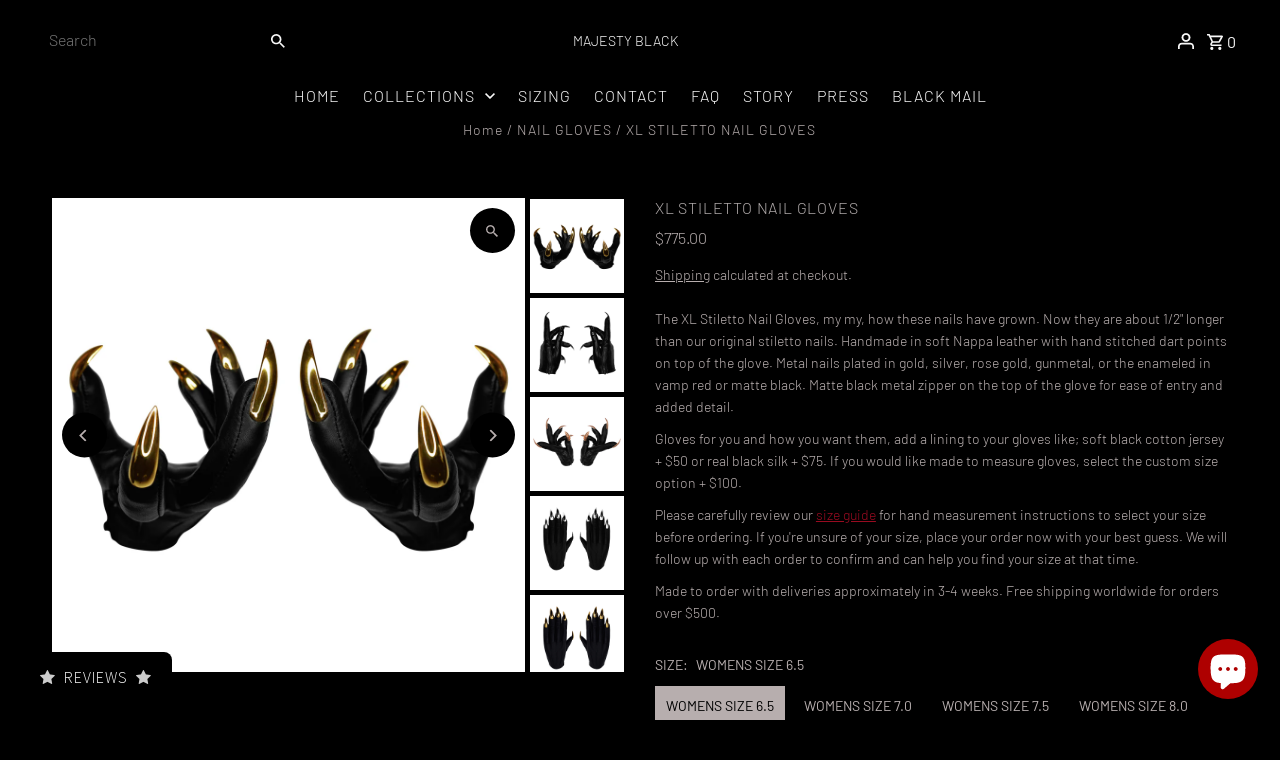

--- FILE ---
content_type: text/html; charset=utf-8
request_url: https://majestyblack.com/collections/nail-gloves/products/xl-stiletto-nail-gloves
body_size: 55856
content:
<!DOCTYPE html>
<html class="no-js" lang="en">
<head>
  <meta charset="utf-8" />
  <meta name="viewport" content="width=device-width,initial-scale=1,minimum-scale=1">

  <!-- Establish early connection to external domains -->
  <link rel="preconnect" href="https://cdn.shopify.com" crossorigin>
  <link rel="preconnect" href="https://fonts.shopify.com" crossorigin>
  <link rel="preconnect" href="https://monorail-edge.shopifysvc.com">
  <link rel="preconnect" href="//ajax.googleapis.com" crossorigin /><!-- Preload onDomain stylesheets and script libraries -->
  <link rel="preload" href="//majestyblack.com/cdn/shop/t/13/assets/stylesheet.css?v=4855343230704103641711176961" as="style">
  <link rel="preload" as="font" href="//majestyblack.com/cdn/fonts/barlow/barlow_n3.206528b4d5c1d7c8b773c9376794cb533f489be9.woff2" type="font/woff2" crossorigin>
  <link rel="preload" as="font" href="//majestyblack.com/cdn/fonts/barlow/barlow_n3.206528b4d5c1d7c8b773c9376794cb533f489be9.woff2" type="font/woff2" crossorigin>
  <link rel="preload" as="font" href="//majestyblack.com/cdn/fonts/barlow/barlow_n3.206528b4d5c1d7c8b773c9376794cb533f489be9.woff2" type="font/woff2" crossorigin>
  <link rel="preload" href="//majestyblack.com/cdn/shop/t/13/assets/eventemitter3.min.js?v=27939738353326123541711176961" as="script"><link rel="preload" href="//majestyblack.com/cdn/shop/t/13/assets/vendor-video.js?v=112486824910932804751711176961" as="script"><link rel="preload" href="//majestyblack.com/cdn/shop/t/13/assets/theme.js?v=78139277222903235491711176961" as="script">

  <link rel="shortcut icon" href="//majestyblack.com/cdn/shop/files/MAJESTY_BLACK_FAVICON.png?crop=center&height=32&v=1714591728&width=32" type="image/png" />
  <link rel="canonical" href="https://majestyblack.com/products/xl-stiletto-nail-gloves" /><title>XL STILETTO NAIL GLOVES
 &ndash; MAJESTY BLACK</title>
  <meta name="description" content="The XL Stiletto Nail Gloves, my my, how these nails have grown. Now they are about 1/2&quot; longer than our original stiletto nails. Handmade in soft Nappa leather with hand stitched dart points on top of the glove. Metal nails plated in gold, silver, rose gold, gunmetal, or the enameled in vamp red or matte black. Matte b" />

  
<meta property="og:image" content="http://majestyblack.com/cdn/shop/products/XLStilettoNailsGoldVanity.jpg?v=1596234372&width=1024">
  <meta property="og:image:secure_url" content="https://majestyblack.com/cdn/shop/products/XLStilettoNailsGoldVanity.jpg?v=1596234372&width=1024">
  <meta property="og:image:width" content="1000">
  <meta property="og:image:height" content="1000">
<meta property="og:site_name" content="MAJESTY BLACK">



  <meta name="twitter:card" content="summary">


  <meta name="twitter:site" content="@majestyblack1">



  <meta name="twitter:title" content="XL STILETTO NAIL GLOVES">
  <meta name="twitter:description" content="The XL Stiletto Nail Gloves, my my, how these nails have grown. Now they are about 1/2&quot; longer than our original stiletto nails. Handmade in soft Nappa leather with hand stitched dart points on top of">
  <meta name="twitter:image" content="https://majestyblack.com/cdn/shop/products/XLStilettoNailsGoldVanity.jpg?v=1596234372&width=1024">
  <meta name="twitter:image:width" content="480">
  <meta name="twitter:image:height" content="480">


  
  <script type="application/ld+json">
   {
     "@context": "https://schema.org",
     "@type": "Product",
     "id": "xl-stiletto-nail-gloves",
     "url": "//products/xl-stiletto-nail-gloves",
     "image": "//majestyblack.com/cdn/shop/products/XLStilettoNailsGoldVanity.jpg?v=1596234372&width=1024",
     "name": "XL STILETTO NAIL GLOVES",
     "brand": {
        "@type": "Brand",
        "name": "MAJESTY BLACK"
      },
     "description": "The XL Stiletto Nail Gloves, my my, how these nails have grown. Now they are about 1/2&quot; longer than our original stiletto nails. Handmade in soft Nappa leather with hand stitched dart points on top of the glove. Metal nails plated in gold, silver, rose gold, gunmetal, or the enameled in vamp red or matte black. Matte black metal zipper on the top of the glove for ease of entry and added detail.
Gloves for you and how you want them, add a lining to your gloves like; soft black cotton jersey + $50 or real black silk + $75. If you would like made to measure gloves, select the custom size option + $100.
Please carefully review our size guide for hand measurement instructions to select your size before ordering. If you&#39;re unsure of your size, place your order now with your best guess. We will follow up with each order to confirm and can help you find your size at that time.
Made to order with deliveries approximately in 3-4 weeks. Free shipping worldwide for orders over $500.","sku": "35284780908697","offers": [
       
       {
         "@type": "Offer",
         "price": "775.00",
         "priceCurrency": "USD",
         "availability" : "http://schema.org/InStock",
         "priceValidUntil": "2030-01-01",
         "url": "/products/xl-stiletto-nail-gloves"
       },
       
       {
         "@type": "Offer",
         "price": "775.00",
         "priceCurrency": "USD",
         "availability" : "http://schema.org/InStock",
         "priceValidUntil": "2030-01-01",
         "url": "/products/xl-stiletto-nail-gloves"
       },
       
       {
         "@type": "Offer",
         "price": "775.00",
         "priceCurrency": "USD",
         "availability" : "http://schema.org/InStock",
         "priceValidUntil": "2030-01-01",
         "url": "/products/xl-stiletto-nail-gloves"
       },
       
       {
         "@type": "Offer",
         "price": "775.00",
         "priceCurrency": "USD",
         "availability" : "http://schema.org/InStock",
         "priceValidUntil": "2030-01-01",
         "url": "/products/xl-stiletto-nail-gloves"
       },
       
       {
         "@type": "Offer",
         "price": "775.00",
         "priceCurrency": "USD",
         "availability" : "http://schema.org/InStock",
         "priceValidUntil": "2030-01-01",
         "url": "/products/xl-stiletto-nail-gloves"
       },
       
       {
         "@type": "Offer",
         "price": "775.00",
         "priceCurrency": "USD",
         "availability" : "http://schema.org/InStock",
         "priceValidUntil": "2030-01-01",
         "url": "/products/xl-stiletto-nail-gloves"
       },
       
       {
         "@type": "Offer",
         "price": "775.00",
         "priceCurrency": "USD",
         "availability" : "http://schema.org/InStock",
         "priceValidUntil": "2030-01-01",
         "url": "/products/xl-stiletto-nail-gloves"
       },
       
       {
         "@type": "Offer",
         "price": "775.00",
         "priceCurrency": "USD",
         "availability" : "http://schema.org/InStock",
         "priceValidUntil": "2030-01-01",
         "url": "/products/xl-stiletto-nail-gloves"
       },
       
       {
         "@type": "Offer",
         "price": "775.00",
         "priceCurrency": "USD",
         "availability" : "http://schema.org/InStock",
         "priceValidUntil": "2030-01-01",
         "url": "/products/xl-stiletto-nail-gloves"
       },
       
       {
         "@type": "Offer",
         "price": "775.00",
         "priceCurrency": "USD",
         "availability" : "http://schema.org/InStock",
         "priceValidUntil": "2030-01-01",
         "url": "/products/xl-stiletto-nail-gloves"
       },
       
       {
         "@type": "Offer",
         "price": "775.00",
         "priceCurrency": "USD",
         "availability" : "http://schema.org/InStock",
         "priceValidUntil": "2030-01-01",
         "url": "/products/xl-stiletto-nail-gloves"
       },
       
       {
         "@type": "Offer",
         "price": "775.00",
         "priceCurrency": "USD",
         "availability" : "http://schema.org/InStock",
         "priceValidUntil": "2030-01-01",
         "url": "/products/xl-stiletto-nail-gloves"
       },
       
       {
         "@type": "Offer",
         "price": "775.00",
         "priceCurrency": "USD",
         "availability" : "http://schema.org/InStock",
         "priceValidUntil": "2030-01-01",
         "url": "/products/xl-stiletto-nail-gloves"
       },
       
       {
         "@type": "Offer",
         "price": "775.00",
         "priceCurrency": "USD",
         "availability" : "http://schema.org/InStock",
         "priceValidUntil": "2030-01-01",
         "url": "/products/xl-stiletto-nail-gloves"
       },
       
       {
         "@type": "Offer",
         "price": "775.00",
         "priceCurrency": "USD",
         "availability" : "http://schema.org/InStock",
         "priceValidUntil": "2030-01-01",
         "url": "/products/xl-stiletto-nail-gloves"
       },
       
       {
         "@type": "Offer",
         "price": "775.00",
         "priceCurrency": "USD",
         "availability" : "http://schema.org/InStock",
         "priceValidUntil": "2030-01-01",
         "url": "/products/xl-stiletto-nail-gloves"
       },
       
       {
         "@type": "Offer",
         "price": "775.00",
         "priceCurrency": "USD",
         "availability" : "http://schema.org/InStock",
         "priceValidUntil": "2030-01-01",
         "url": "/products/xl-stiletto-nail-gloves"
       },
       
       {
         "@type": "Offer",
         "price": "775.00",
         "priceCurrency": "USD",
         "availability" : "http://schema.org/InStock",
         "priceValidUntil": "2030-01-01",
         "url": "/products/xl-stiletto-nail-gloves"
       },
       
       {
         "@type": "Offer",
         "price": "775.00",
         "priceCurrency": "USD",
         "availability" : "http://schema.org/InStock",
         "priceValidUntil": "2030-01-01",
         "url": "/products/xl-stiletto-nail-gloves"
       },
       
       {
         "@type": "Offer",
         "price": "775.00",
         "priceCurrency": "USD",
         "availability" : "http://schema.org/InStock",
         "priceValidUntil": "2030-01-01",
         "url": "/products/xl-stiletto-nail-gloves"
       },
       
       {
         "@type": "Offer",
         "price": "775.00",
         "priceCurrency": "USD",
         "availability" : "http://schema.org/InStock",
         "priceValidUntil": "2030-01-01",
         "url": "/products/xl-stiletto-nail-gloves"
       },
       
       {
         "@type": "Offer",
         "price": "775.00",
         "priceCurrency": "USD",
         "availability" : "http://schema.org/InStock",
         "priceValidUntil": "2030-01-01",
         "url": "/products/xl-stiletto-nail-gloves"
       },
       
       {
         "@type": "Offer",
         "price": "775.00",
         "priceCurrency": "USD",
         "availability" : "http://schema.org/InStock",
         "priceValidUntil": "2030-01-01",
         "url": "/products/xl-stiletto-nail-gloves"
       },
       
       {
         "@type": "Offer",
         "price": "775.00",
         "priceCurrency": "USD",
         "availability" : "http://schema.org/InStock",
         "priceValidUntil": "2030-01-01",
         "url": "/products/xl-stiletto-nail-gloves"
       },
       
       {
         "@type": "Offer",
         "price": "775.00",
         "priceCurrency": "USD",
         "availability" : "http://schema.org/InStock",
         "priceValidUntil": "2030-01-01",
         "url": "/products/xl-stiletto-nail-gloves"
       },
       
       {
         "@type": "Offer",
         "price": "775.00",
         "priceCurrency": "USD",
         "availability" : "http://schema.org/InStock",
         "priceValidUntil": "2030-01-01",
         "url": "/products/xl-stiletto-nail-gloves"
       },
       
       {
         "@type": "Offer",
         "price": "775.00",
         "priceCurrency": "USD",
         "availability" : "http://schema.org/InStock",
         "priceValidUntil": "2030-01-01",
         "url": "/products/xl-stiletto-nail-gloves"
       },
       
       {
         "@type": "Offer",
         "price": "775.00",
         "priceCurrency": "USD",
         "availability" : "http://schema.org/InStock",
         "priceValidUntil": "2030-01-01",
         "url": "/products/xl-stiletto-nail-gloves"
       },
       
       {
         "@type": "Offer",
         "price": "775.00",
         "priceCurrency": "USD",
         "availability" : "http://schema.org/InStock",
         "priceValidUntil": "2030-01-01",
         "url": "/products/xl-stiletto-nail-gloves"
       },
       
       {
         "@type": "Offer",
         "price": "775.00",
         "priceCurrency": "USD",
         "availability" : "http://schema.org/InStock",
         "priceValidUntil": "2030-01-01",
         "url": "/products/xl-stiletto-nail-gloves"
       },
       
       {
         "@type": "Offer",
         "price": "775.00",
         "priceCurrency": "USD",
         "availability" : "http://schema.org/InStock",
         "priceValidUntil": "2030-01-01",
         "url": "/products/xl-stiletto-nail-gloves"
       },
       
       {
         "@type": "Offer",
         "price": "775.00",
         "priceCurrency": "USD",
         "availability" : "http://schema.org/InStock",
         "priceValidUntil": "2030-01-01",
         "url": "/products/xl-stiletto-nail-gloves"
       },
       
       {
         "@type": "Offer",
         "price": "775.00",
         "priceCurrency": "USD",
         "availability" : "http://schema.org/InStock",
         "priceValidUntil": "2030-01-01",
         "url": "/products/xl-stiletto-nail-gloves"
       },
       
       {
         "@type": "Offer",
         "price": "775.00",
         "priceCurrency": "USD",
         "availability" : "http://schema.org/InStock",
         "priceValidUntil": "2030-01-01",
         "url": "/products/xl-stiletto-nail-gloves"
       },
       
       {
         "@type": "Offer",
         "price": "775.00",
         "priceCurrency": "USD",
         "availability" : "http://schema.org/InStock",
         "priceValidUntil": "2030-01-01",
         "url": "/products/xl-stiletto-nail-gloves"
       },
       
       {
         "@type": "Offer",
         "price": "775.00",
         "priceCurrency": "USD",
         "availability" : "http://schema.org/InStock",
         "priceValidUntil": "2030-01-01",
         "url": "/products/xl-stiletto-nail-gloves"
       },
       
       {
         "@type": "Offer",
         "price": "775.00",
         "priceCurrency": "USD",
         "availability" : "http://schema.org/InStock",
         "priceValidUntil": "2030-01-01",
         "url": "/products/xl-stiletto-nail-gloves"
       },
       
       {
         "@type": "Offer",
         "price": "775.00",
         "priceCurrency": "USD",
         "availability" : "http://schema.org/InStock",
         "priceValidUntil": "2030-01-01",
         "url": "/products/xl-stiletto-nail-gloves"
       },
       
       {
         "@type": "Offer",
         "price": "775.00",
         "priceCurrency": "USD",
         "availability" : "http://schema.org/InStock",
         "priceValidUntil": "2030-01-01",
         "url": "/products/xl-stiletto-nail-gloves"
       },
       
       {
         "@type": "Offer",
         "price": "775.00",
         "priceCurrency": "USD",
         "availability" : "http://schema.org/InStock",
         "priceValidUntil": "2030-01-01",
         "url": "/products/xl-stiletto-nail-gloves"
       },
       
       {
         "@type": "Offer",
         "price": "775.00",
         "priceCurrency": "USD",
         "availability" : "http://schema.org/InStock",
         "priceValidUntil": "2030-01-01",
         "url": "/products/xl-stiletto-nail-gloves"
       },
       
       {
         "@type": "Offer",
         "price": "775.00",
         "priceCurrency": "USD",
         "availability" : "http://schema.org/InStock",
         "priceValidUntil": "2030-01-01",
         "url": "/products/xl-stiletto-nail-gloves"
       },
       
       {
         "@type": "Offer",
         "price": "775.00",
         "priceCurrency": "USD",
         "availability" : "http://schema.org/InStock",
         "priceValidUntil": "2030-01-01",
         "url": "/products/xl-stiletto-nail-gloves"
       },
       
       {
         "@type": "Offer",
         "price": "775.00",
         "priceCurrency": "USD",
         "availability" : "http://schema.org/InStock",
         "priceValidUntil": "2030-01-01",
         "url": "/products/xl-stiletto-nail-gloves"
       },
       
       {
         "@type": "Offer",
         "price": "775.00",
         "priceCurrency": "USD",
         "availability" : "http://schema.org/InStock",
         "priceValidUntil": "2030-01-01",
         "url": "/products/xl-stiletto-nail-gloves"
       },
       
       {
         "@type": "Offer",
         "price": "775.00",
         "priceCurrency": "USD",
         "availability" : "http://schema.org/InStock",
         "priceValidUntil": "2030-01-01",
         "url": "/products/xl-stiletto-nail-gloves"
       },
       
       {
         "@type": "Offer",
         "price": "775.00",
         "priceCurrency": "USD",
         "availability" : "http://schema.org/InStock",
         "priceValidUntil": "2030-01-01",
         "url": "/products/xl-stiletto-nail-gloves"
       },
       
       {
         "@type": "Offer",
         "price": "775.00",
         "priceCurrency": "USD",
         "availability" : "http://schema.org/InStock",
         "priceValidUntil": "2030-01-01",
         "url": "/products/xl-stiletto-nail-gloves"
       },
       
       {
         "@type": "Offer",
         "price": "775.00",
         "priceCurrency": "USD",
         "availability" : "http://schema.org/InStock",
         "priceValidUntil": "2030-01-01",
         "url": "/products/xl-stiletto-nail-gloves"
       },
       
       {
         "@type": "Offer",
         "price": "775.00",
         "priceCurrency": "USD",
         "availability" : "http://schema.org/InStock",
         "priceValidUntil": "2030-01-01",
         "url": "/products/xl-stiletto-nail-gloves"
       },
       
       {
         "@type": "Offer",
         "price": "775.00",
         "priceCurrency": "USD",
         "availability" : "http://schema.org/InStock",
         "priceValidUntil": "2030-01-01",
         "url": "/products/xl-stiletto-nail-gloves"
       },
       
       {
         "@type": "Offer",
         "price": "775.00",
         "priceCurrency": "USD",
         "availability" : "http://schema.org/InStock",
         "priceValidUntil": "2030-01-01",
         "url": "/products/xl-stiletto-nail-gloves"
       },
       
       {
         "@type": "Offer",
         "price": "775.00",
         "priceCurrency": "USD",
         "availability" : "http://schema.org/InStock",
         "priceValidUntil": "2030-01-01",
         "url": "/products/xl-stiletto-nail-gloves"
       },
       
       {
         "@type": "Offer",
         "price": "775.00",
         "priceCurrency": "USD",
         "availability" : "http://schema.org/InStock",
         "priceValidUntil": "2030-01-01",
         "url": "/products/xl-stiletto-nail-gloves"
       },
       
       {
         "@type": "Offer",
         "price": "775.00",
         "priceCurrency": "USD",
         "availability" : "http://schema.org/InStock",
         "priceValidUntil": "2030-01-01",
         "url": "/products/xl-stiletto-nail-gloves"
       },
       
       {
         "@type": "Offer",
         "price": "775.00",
         "priceCurrency": "USD",
         "availability" : "http://schema.org/InStock",
         "priceValidUntil": "2030-01-01",
         "url": "/products/xl-stiletto-nail-gloves"
       },
       
       {
         "@type": "Offer",
         "price": "775.00",
         "priceCurrency": "USD",
         "availability" : "http://schema.org/InStock",
         "priceValidUntil": "2030-01-01",
         "url": "/products/xl-stiletto-nail-gloves"
       },
       
       {
         "@type": "Offer",
         "price": "775.00",
         "priceCurrency": "USD",
         "availability" : "http://schema.org/InStock",
         "priceValidUntil": "2030-01-01",
         "url": "/products/xl-stiletto-nail-gloves"
       },
       
       {
         "@type": "Offer",
         "price": "775.00",
         "priceCurrency": "USD",
         "availability" : "http://schema.org/InStock",
         "priceValidUntil": "2030-01-01",
         "url": "/products/xl-stiletto-nail-gloves"
       },
       
       {
         "@type": "Offer",
         "price": "775.00",
         "priceCurrency": "USD",
         "availability" : "http://schema.org/InStock",
         "priceValidUntil": "2030-01-01",
         "url": "/products/xl-stiletto-nail-gloves"
       },
       
       {
         "@type": "Offer",
         "price": "775.00",
         "priceCurrency": "USD",
         "availability" : "http://schema.org/InStock",
         "priceValidUntil": "2030-01-01",
         "url": "/products/xl-stiletto-nail-gloves"
       },
       
       {
         "@type": "Offer",
         "price": "775.00",
         "priceCurrency": "USD",
         "availability" : "http://schema.org/InStock",
         "priceValidUntil": "2030-01-01",
         "url": "/products/xl-stiletto-nail-gloves"
       },
       
       {
         "@type": "Offer",
         "price": "775.00",
         "priceCurrency": "USD",
         "availability" : "http://schema.org/InStock",
         "priceValidUntil": "2030-01-01",
         "url": "/products/xl-stiletto-nail-gloves"
       },
       
       {
         "@type": "Offer",
         "price": "775.00",
         "priceCurrency": "USD",
         "availability" : "http://schema.org/InStock",
         "priceValidUntil": "2030-01-01",
         "url": "/products/xl-stiletto-nail-gloves"
       },
       
       {
         "@type": "Offer",
         "price": "775.00",
         "priceCurrency": "USD",
         "availability" : "http://schema.org/InStock",
         "priceValidUntil": "2030-01-01",
         "url": "/products/xl-stiletto-nail-gloves"
       },
       
       {
         "@type": "Offer",
         "price": "775.00",
         "priceCurrency": "USD",
         "availability" : "http://schema.org/InStock",
         "priceValidUntil": "2030-01-01",
         "url": "/products/xl-stiletto-nail-gloves"
       },
       
       {
         "@type": "Offer",
         "price": "775.00",
         "priceCurrency": "USD",
         "availability" : "http://schema.org/InStock",
         "priceValidUntil": "2030-01-01",
         "url": "/products/xl-stiletto-nail-gloves"
       },
       
       {
         "@type": "Offer",
         "price": "775.00",
         "priceCurrency": "USD",
         "availability" : "http://schema.org/InStock",
         "priceValidUntil": "2030-01-01",
         "url": "/products/xl-stiletto-nail-gloves"
       },
       
       {
         "@type": "Offer",
         "price": "775.00",
         "priceCurrency": "USD",
         "availability" : "http://schema.org/InStock",
         "priceValidUntil": "2030-01-01",
         "url": "/products/xl-stiletto-nail-gloves"
       },
       
       {
         "@type": "Offer",
         "price": "775.00",
         "priceCurrency": "USD",
         "availability" : "http://schema.org/InStock",
         "priceValidUntil": "2030-01-01",
         "url": "/products/xl-stiletto-nail-gloves"
       },
       
       {
         "@type": "Offer",
         "price": "775.00",
         "priceCurrency": "USD",
         "availability" : "http://schema.org/InStock",
         "priceValidUntil": "2030-01-01",
         "url": "/products/xl-stiletto-nail-gloves"
       },
       
       {
         "@type": "Offer",
         "price": "775.00",
         "priceCurrency": "USD",
         "availability" : "http://schema.org/InStock",
         "priceValidUntil": "2030-01-01",
         "url": "/products/xl-stiletto-nail-gloves"
       },
       
       {
         "@type": "Offer",
         "price": "775.00",
         "priceCurrency": "USD",
         "availability" : "http://schema.org/InStock",
         "priceValidUntil": "2030-01-01",
         "url": "/products/xl-stiletto-nail-gloves"
       },
       
       {
         "@type": "Offer",
         "price": "775.00",
         "priceCurrency": "USD",
         "availability" : "http://schema.org/InStock",
         "priceValidUntil": "2030-01-01",
         "url": "/products/xl-stiletto-nail-gloves"
       },
       
       {
         "@type": "Offer",
         "price": "775.00",
         "priceCurrency": "USD",
         "availability" : "http://schema.org/InStock",
         "priceValidUntil": "2030-01-01",
         "url": "/products/xl-stiletto-nail-gloves"
       },
       
       {
         "@type": "Offer",
         "price": "775.00",
         "priceCurrency": "USD",
         "availability" : "http://schema.org/InStock",
         "priceValidUntil": "2030-01-01",
         "url": "/products/xl-stiletto-nail-gloves"
       },
       
       {
         "@type": "Offer",
         "price": "775.00",
         "priceCurrency": "USD",
         "availability" : "http://schema.org/InStock",
         "priceValidUntil": "2030-01-01",
         "url": "/products/xl-stiletto-nail-gloves"
       },
       
       {
         "@type": "Offer",
         "price": "775.00",
         "priceCurrency": "USD",
         "availability" : "http://schema.org/InStock",
         "priceValidUntil": "2030-01-01",
         "url": "/products/xl-stiletto-nail-gloves"
       },
       
       {
         "@type": "Offer",
         "price": "775.00",
         "priceCurrency": "USD",
         "availability" : "http://schema.org/InStock",
         "priceValidUntil": "2030-01-01",
         "url": "/products/xl-stiletto-nail-gloves"
       },
       
       {
         "@type": "Offer",
         "price": "775.00",
         "priceCurrency": "USD",
         "availability" : "http://schema.org/InStock",
         "priceValidUntil": "2030-01-01",
         "url": "/products/xl-stiletto-nail-gloves"
       },
       
       {
         "@type": "Offer",
         "price": "775.00",
         "priceCurrency": "USD",
         "availability" : "http://schema.org/InStock",
         "priceValidUntil": "2030-01-01",
         "url": "/products/xl-stiletto-nail-gloves"
       },
       
       {
         "@type": "Offer",
         "price": "775.00",
         "priceCurrency": "USD",
         "availability" : "http://schema.org/InStock",
         "priceValidUntil": "2030-01-01",
         "url": "/products/xl-stiletto-nail-gloves"
       },
       
       {
         "@type": "Offer",
         "price": "775.00",
         "priceCurrency": "USD",
         "availability" : "http://schema.org/InStock",
         "priceValidUntil": "2030-01-01",
         "url": "/products/xl-stiletto-nail-gloves"
       },
       
       {
         "@type": "Offer",
         "price": "775.00",
         "priceCurrency": "USD",
         "availability" : "http://schema.org/InStock",
         "priceValidUntil": "2030-01-01",
         "url": "/products/xl-stiletto-nail-gloves"
       },
       
       {
         "@type": "Offer",
         "price": "775.00",
         "priceCurrency": "USD",
         "availability" : "http://schema.org/InStock",
         "priceValidUntil": "2030-01-01",
         "url": "/products/xl-stiletto-nail-gloves"
       },
       
       {
         "@type": "Offer",
         "price": "775.00",
         "priceCurrency": "USD",
         "availability" : "http://schema.org/InStock",
         "priceValidUntil": "2030-01-01",
         "url": "/products/xl-stiletto-nail-gloves"
       },
       
       {
         "@type": "Offer",
         "price": "775.00",
         "priceCurrency": "USD",
         "availability" : "http://schema.org/InStock",
         "priceValidUntil": "2030-01-01",
         "url": "/products/xl-stiletto-nail-gloves"
       },
       
       {
         "@type": "Offer",
         "price": "775.00",
         "priceCurrency": "USD",
         "availability" : "http://schema.org/InStock",
         "priceValidUntil": "2030-01-01",
         "url": "/products/xl-stiletto-nail-gloves"
       },
       
       {
         "@type": "Offer",
         "price": "775.00",
         "priceCurrency": "USD",
         "availability" : "http://schema.org/InStock",
         "priceValidUntil": "2030-01-01",
         "url": "/products/xl-stiletto-nail-gloves"
       },
       
       {
         "@type": "Offer",
         "price": "775.00",
         "priceCurrency": "USD",
         "availability" : "http://schema.org/InStock",
         "priceValidUntil": "2030-01-01",
         "url": "/products/xl-stiletto-nail-gloves"
       },
       
       {
         "@type": "Offer",
         "price": "775.00",
         "priceCurrency": "USD",
         "availability" : "http://schema.org/InStock",
         "priceValidUntil": "2030-01-01",
         "url": "/products/xl-stiletto-nail-gloves"
       },
       
       {
         "@type": "Offer",
         "price": "775.00",
         "priceCurrency": "USD",
         "availability" : "http://schema.org/InStock",
         "priceValidUntil": "2030-01-01",
         "url": "/products/xl-stiletto-nail-gloves"
       },
       
       {
         "@type": "Offer",
         "price": "775.00",
         "priceCurrency": "USD",
         "availability" : "http://schema.org/InStock",
         "priceValidUntil": "2030-01-01",
         "url": "/products/xl-stiletto-nail-gloves"
       },
       
       {
         "@type": "Offer",
         "price": "775.00",
         "priceCurrency": "USD",
         "availability" : "http://schema.org/InStock",
         "priceValidUntil": "2030-01-01",
         "url": "/products/xl-stiletto-nail-gloves"
       },
       
       {
         "@type": "Offer",
         "price": "775.00",
         "priceCurrency": "USD",
         "availability" : "http://schema.org/InStock",
         "priceValidUntil": "2030-01-01",
         "url": "/products/xl-stiletto-nail-gloves"
       },
       
       {
         "@type": "Offer",
         "price": "775.00",
         "priceCurrency": "USD",
         "availability" : "http://schema.org/InStock",
         "priceValidUntil": "2030-01-01",
         "url": "/products/xl-stiletto-nail-gloves"
       },
       
       {
         "@type": "Offer",
         "price": "775.00",
         "priceCurrency": "USD",
         "availability" : "http://schema.org/InStock",
         "priceValidUntil": "2030-01-01",
         "url": "/products/xl-stiletto-nail-gloves"
       },
       
       {
         "@type": "Offer",
         "price": "775.00",
         "priceCurrency": "USD",
         "availability" : "http://schema.org/InStock",
         "priceValidUntil": "2030-01-01",
         "url": "/products/xl-stiletto-nail-gloves"
       },
       
       {
         "@type": "Offer",
         "price": "775.00",
         "priceCurrency": "USD",
         "availability" : "http://schema.org/InStock",
         "priceValidUntil": "2030-01-01",
         "url": "/products/xl-stiletto-nail-gloves"
       },
       
       {
         "@type": "Offer",
         "price": "775.00",
         "priceCurrency": "USD",
         "availability" : "http://schema.org/InStock",
         "priceValidUntil": "2030-01-01",
         "url": "/products/xl-stiletto-nail-gloves"
       },
       
       {
         "@type": "Offer",
         "price": "775.00",
         "priceCurrency": "USD",
         "availability" : "http://schema.org/InStock",
         "priceValidUntil": "2030-01-01",
         "url": "/products/xl-stiletto-nail-gloves"
       },
       
       {
         "@type": "Offer",
         "price": "775.00",
         "priceCurrency": "USD",
         "availability" : "http://schema.org/InStock",
         "priceValidUntil": "2030-01-01",
         "url": "/products/xl-stiletto-nail-gloves"
       },
       
       {
         "@type": "Offer",
         "price": "775.00",
         "priceCurrency": "USD",
         "availability" : "http://schema.org/InStock",
         "priceValidUntil": "2030-01-01",
         "url": "/products/xl-stiletto-nail-gloves"
       },
       
       {
         "@type": "Offer",
         "price": "775.00",
         "priceCurrency": "USD",
         "availability" : "http://schema.org/InStock",
         "priceValidUntil": "2030-01-01",
         "url": "/products/xl-stiletto-nail-gloves"
       },
       
       {
         "@type": "Offer",
         "price": "775.00",
         "priceCurrency": "USD",
         "availability" : "http://schema.org/InStock",
         "priceValidUntil": "2030-01-01",
         "url": "/products/xl-stiletto-nail-gloves"
       },
       
       {
         "@type": "Offer",
         "price": "775.00",
         "priceCurrency": "USD",
         "availability" : "http://schema.org/InStock",
         "priceValidUntil": "2030-01-01",
         "url": "/products/xl-stiletto-nail-gloves"
       },
       
       {
         "@type": "Offer",
         "price": "775.00",
         "priceCurrency": "USD",
         "availability" : "http://schema.org/InStock",
         "priceValidUntil": "2030-01-01",
         "url": "/products/xl-stiletto-nail-gloves"
       },
       
       {
         "@type": "Offer",
         "price": "775.00",
         "priceCurrency": "USD",
         "availability" : "http://schema.org/InStock",
         "priceValidUntil": "2030-01-01",
         "url": "/products/xl-stiletto-nail-gloves"
       },
       
       {
         "@type": "Offer",
         "price": "775.00",
         "priceCurrency": "USD",
         "availability" : "http://schema.org/InStock",
         "priceValidUntil": "2030-01-01",
         "url": "/products/xl-stiletto-nail-gloves"
       },
       
       {
         "@type": "Offer",
         "price": "775.00",
         "priceCurrency": "USD",
         "availability" : "http://schema.org/InStock",
         "priceValidUntil": "2030-01-01",
         "url": "/products/xl-stiletto-nail-gloves"
       },
       
       {
         "@type": "Offer",
         "price": "775.00",
         "priceCurrency": "USD",
         "availability" : "http://schema.org/InStock",
         "priceValidUntil": "2030-01-01",
         "url": "/products/xl-stiletto-nail-gloves"
       },
       
       {
         "@type": "Offer",
         "price": "775.00",
         "priceCurrency": "USD",
         "availability" : "http://schema.org/InStock",
         "priceValidUntil": "2030-01-01",
         "url": "/products/xl-stiletto-nail-gloves"
       },
       
       {
         "@type": "Offer",
         "price": "775.00",
         "priceCurrency": "USD",
         "availability" : "http://schema.org/InStock",
         "priceValidUntil": "2030-01-01",
         "url": "/products/xl-stiletto-nail-gloves"
       },
       
       {
         "@type": "Offer",
         "price": "775.00",
         "priceCurrency": "USD",
         "availability" : "http://schema.org/InStock",
         "priceValidUntil": "2030-01-01",
         "url": "/products/xl-stiletto-nail-gloves"
       },
       
       {
         "@type": "Offer",
         "price": "775.00",
         "priceCurrency": "USD",
         "availability" : "http://schema.org/InStock",
         "priceValidUntil": "2030-01-01",
         "url": "/products/xl-stiletto-nail-gloves"
       },
       
       {
         "@type": "Offer",
         "price": "775.00",
         "priceCurrency": "USD",
         "availability" : "http://schema.org/InStock",
         "priceValidUntil": "2030-01-01",
         "url": "/products/xl-stiletto-nail-gloves"
       },
       
       {
         "@type": "Offer",
         "price": "775.00",
         "priceCurrency": "USD",
         "availability" : "http://schema.org/InStock",
         "priceValidUntil": "2030-01-01",
         "url": "/products/xl-stiletto-nail-gloves"
       },
       
       {
         "@type": "Offer",
         "price": "775.00",
         "priceCurrency": "USD",
         "availability" : "http://schema.org/InStock",
         "priceValidUntil": "2030-01-01",
         "url": "/products/xl-stiletto-nail-gloves"
       },
       
       {
         "@type": "Offer",
         "price": "775.00",
         "priceCurrency": "USD",
         "availability" : "http://schema.org/InStock",
         "priceValidUntil": "2030-01-01",
         "url": "/products/xl-stiletto-nail-gloves"
       },
       
       {
         "@type": "Offer",
         "price": "775.00",
         "priceCurrency": "USD",
         "availability" : "http://schema.org/InStock",
         "priceValidUntil": "2030-01-01",
         "url": "/products/xl-stiletto-nail-gloves"
       },
       
       {
         "@type": "Offer",
         "price": "775.00",
         "priceCurrency": "USD",
         "availability" : "http://schema.org/InStock",
         "priceValidUntil": "2030-01-01",
         "url": "/products/xl-stiletto-nail-gloves"
       },
       
       {
         "@type": "Offer",
         "price": "775.00",
         "priceCurrency": "USD",
         "availability" : "http://schema.org/InStock",
         "priceValidUntil": "2030-01-01",
         "url": "/products/xl-stiletto-nail-gloves"
       },
       
       {
         "@type": "Offer",
         "price": "775.00",
         "priceCurrency": "USD",
         "availability" : "http://schema.org/InStock",
         "priceValidUntil": "2030-01-01",
         "url": "/products/xl-stiletto-nail-gloves"
       },
       
       {
         "@type": "Offer",
         "price": "775.00",
         "priceCurrency": "USD",
         "availability" : "http://schema.org/InStock",
         "priceValidUntil": "2030-01-01",
         "url": "/products/xl-stiletto-nail-gloves"
       },
       
       {
         "@type": "Offer",
         "price": "775.00",
         "priceCurrency": "USD",
         "availability" : "http://schema.org/InStock",
         "priceValidUntil": "2030-01-01",
         "url": "/products/xl-stiletto-nail-gloves"
       },
       
       {
         "@type": "Offer",
         "price": "775.00",
         "priceCurrency": "USD",
         "availability" : "http://schema.org/InStock",
         "priceValidUntil": "2030-01-01",
         "url": "/products/xl-stiletto-nail-gloves"
       },
       
       {
         "@type": "Offer",
         "price": "775.00",
         "priceCurrency": "USD",
         "availability" : "http://schema.org/InStock",
         "priceValidUntil": "2030-01-01",
         "url": "/products/xl-stiletto-nail-gloves"
       },
       
       {
         "@type": "Offer",
         "price": "775.00",
         "priceCurrency": "USD",
         "availability" : "http://schema.org/InStock",
         "priceValidUntil": "2030-01-01",
         "url": "/products/xl-stiletto-nail-gloves"
       },
       
       {
         "@type": "Offer",
         "price": "775.00",
         "priceCurrency": "USD",
         "availability" : "http://schema.org/InStock",
         "priceValidUntil": "2030-01-01",
         "url": "/products/xl-stiletto-nail-gloves"
       },
       
       {
         "@type": "Offer",
         "price": "775.00",
         "priceCurrency": "USD",
         "availability" : "http://schema.org/InStock",
         "priceValidUntil": "2030-01-01",
         "url": "/products/xl-stiletto-nail-gloves"
       },
       
       {
         "@type": "Offer",
         "price": "775.00",
         "priceCurrency": "USD",
         "availability" : "http://schema.org/InStock",
         "priceValidUntil": "2030-01-01",
         "url": "/products/xl-stiletto-nail-gloves"
       },
       
       {
         "@type": "Offer",
         "price": "775.00",
         "priceCurrency": "USD",
         "availability" : "http://schema.org/InStock",
         "priceValidUntil": "2030-01-01",
         "url": "/products/xl-stiletto-nail-gloves"
       },
       
       {
         "@type": "Offer",
         "price": "775.00",
         "priceCurrency": "USD",
         "availability" : "http://schema.org/InStock",
         "priceValidUntil": "2030-01-01",
         "url": "/products/xl-stiletto-nail-gloves"
       },
       
       {
         "@type": "Offer",
         "price": "775.00",
         "priceCurrency": "USD",
         "availability" : "http://schema.org/InStock",
         "priceValidUntil": "2030-01-01",
         "url": "/products/xl-stiletto-nail-gloves"
       },
       
       {
         "@type": "Offer",
         "price": "775.00",
         "priceCurrency": "USD",
         "availability" : "http://schema.org/InStock",
         "priceValidUntil": "2030-01-01",
         "url": "/products/xl-stiletto-nail-gloves"
       },
       
       {
         "@type": "Offer",
         "price": "775.00",
         "priceCurrency": "USD",
         "availability" : "http://schema.org/InStock",
         "priceValidUntil": "2030-01-01",
         "url": "/products/xl-stiletto-nail-gloves"
       },
       
       {
         "@type": "Offer",
         "price": "775.00",
         "priceCurrency": "USD",
         "availability" : "http://schema.org/InStock",
         "priceValidUntil": "2030-01-01",
         "url": "/products/xl-stiletto-nail-gloves"
       },
       
       {
         "@type": "Offer",
         "price": "775.00",
         "priceCurrency": "USD",
         "availability" : "http://schema.org/InStock",
         "priceValidUntil": "2030-01-01",
         "url": "/products/xl-stiletto-nail-gloves"
       },
       
       {
         "@type": "Offer",
         "price": "775.00",
         "priceCurrency": "USD",
         "availability" : "http://schema.org/InStock",
         "priceValidUntil": "2030-01-01",
         "url": "/products/xl-stiletto-nail-gloves"
       },
       
       {
         "@type": "Offer",
         "price": "775.00",
         "priceCurrency": "USD",
         "availability" : "http://schema.org/InStock",
         "priceValidUntil": "2030-01-01",
         "url": "/products/xl-stiletto-nail-gloves"
       },
       
       {
         "@type": "Offer",
         "price": "775.00",
         "priceCurrency": "USD",
         "availability" : "http://schema.org/InStock",
         "priceValidUntil": "2030-01-01",
         "url": "/products/xl-stiletto-nail-gloves"
       },
       
       {
         "@type": "Offer",
         "price": "775.00",
         "priceCurrency": "USD",
         "availability" : "http://schema.org/InStock",
         "priceValidUntil": "2030-01-01",
         "url": "/products/xl-stiletto-nail-gloves"
       },
       
       {
         "@type": "Offer",
         "price": "775.00",
         "priceCurrency": "USD",
         "availability" : "http://schema.org/InStock",
         "priceValidUntil": "2030-01-01",
         "url": "/products/xl-stiletto-nail-gloves"
       },
       
       {
         "@type": "Offer",
         "price": "775.00",
         "priceCurrency": "USD",
         "availability" : "http://schema.org/InStock",
         "priceValidUntil": "2030-01-01",
         "url": "/products/xl-stiletto-nail-gloves"
       },
       
       {
         "@type": "Offer",
         "price": "775.00",
         "priceCurrency": "USD",
         "availability" : "http://schema.org/InStock",
         "priceValidUntil": "2030-01-01",
         "url": "/products/xl-stiletto-nail-gloves"
       },
       
       {
         "@type": "Offer",
         "price": "775.00",
         "priceCurrency": "USD",
         "availability" : "http://schema.org/InStock",
         "priceValidUntil": "2030-01-01",
         "url": "/products/xl-stiletto-nail-gloves"
       },
       
       {
         "@type": "Offer",
         "price": "775.00",
         "priceCurrency": "USD",
         "availability" : "http://schema.org/InStock",
         "priceValidUntil": "2030-01-01",
         "url": "/products/xl-stiletto-nail-gloves"
       },
       
       {
         "@type": "Offer",
         "price": "775.00",
         "priceCurrency": "USD",
         "availability" : "http://schema.org/InStock",
         "priceValidUntil": "2030-01-01",
         "url": "/products/xl-stiletto-nail-gloves"
       },
       
       {
         "@type": "Offer",
         "price": "775.00",
         "priceCurrency": "USD",
         "availability" : "http://schema.org/InStock",
         "priceValidUntil": "2030-01-01",
         "url": "/products/xl-stiletto-nail-gloves"
       },
       
       {
         "@type": "Offer",
         "price": "775.00",
         "priceCurrency": "USD",
         "availability" : "http://schema.org/InStock",
         "priceValidUntil": "2030-01-01",
         "url": "/products/xl-stiletto-nail-gloves"
       },
       
       {
         "@type": "Offer",
         "price": "775.00",
         "priceCurrency": "USD",
         "availability" : "http://schema.org/InStock",
         "priceValidUntil": "2030-01-01",
         "url": "/products/xl-stiletto-nail-gloves"
       },
       
       {
         "@type": "Offer",
         "price": "775.00",
         "priceCurrency": "USD",
         "availability" : "http://schema.org/InStock",
         "priceValidUntil": "2030-01-01",
         "url": "/products/xl-stiletto-nail-gloves"
       },
       
       {
         "@type": "Offer",
         "price": "775.00",
         "priceCurrency": "USD",
         "availability" : "http://schema.org/InStock",
         "priceValidUntil": "2030-01-01",
         "url": "/products/xl-stiletto-nail-gloves"
       },
       
       {
         "@type": "Offer",
         "price": "775.00",
         "priceCurrency": "USD",
         "availability" : "http://schema.org/InStock",
         "priceValidUntil": "2030-01-01",
         "url": "/products/xl-stiletto-nail-gloves"
       },
       
       {
         "@type": "Offer",
         "price": "775.00",
         "priceCurrency": "USD",
         "availability" : "http://schema.org/InStock",
         "priceValidUntil": "2030-01-01",
         "url": "/products/xl-stiletto-nail-gloves"
       },
       
       {
         "@type": "Offer",
         "price": "775.00",
         "priceCurrency": "USD",
         "availability" : "http://schema.org/InStock",
         "priceValidUntil": "2030-01-01",
         "url": "/products/xl-stiletto-nail-gloves"
       },
       
       {
         "@type": "Offer",
         "price": "775.00",
         "priceCurrency": "USD",
         "availability" : "http://schema.org/InStock",
         "priceValidUntil": "2030-01-01",
         "url": "/products/xl-stiletto-nail-gloves"
       },
       
       {
         "@type": "Offer",
         "price": "775.00",
         "priceCurrency": "USD",
         "availability" : "http://schema.org/InStock",
         "priceValidUntil": "2030-01-01",
         "url": "/products/xl-stiletto-nail-gloves"
       },
       
       {
         "@type": "Offer",
         "price": "775.00",
         "priceCurrency": "USD",
         "availability" : "http://schema.org/InStock",
         "priceValidUntil": "2030-01-01",
         "url": "/products/xl-stiletto-nail-gloves"
       },
       
       {
         "@type": "Offer",
         "price": "775.00",
         "priceCurrency": "USD",
         "availability" : "http://schema.org/InStock",
         "priceValidUntil": "2030-01-01",
         "url": "/products/xl-stiletto-nail-gloves"
       },
       
       {
         "@type": "Offer",
         "price": "775.00",
         "priceCurrency": "USD",
         "availability" : "http://schema.org/InStock",
         "priceValidUntil": "2030-01-01",
         "url": "/products/xl-stiletto-nail-gloves"
       },
       
       {
         "@type": "Offer",
         "price": "775.00",
         "priceCurrency": "USD",
         "availability" : "http://schema.org/InStock",
         "priceValidUntil": "2030-01-01",
         "url": "/products/xl-stiletto-nail-gloves"
       },
       
       {
         "@type": "Offer",
         "price": "775.00",
         "priceCurrency": "USD",
         "availability" : "http://schema.org/InStock",
         "priceValidUntil": "2030-01-01",
         "url": "/products/xl-stiletto-nail-gloves"
       },
       
       {
         "@type": "Offer",
         "price": "775.00",
         "priceCurrency": "USD",
         "availability" : "http://schema.org/InStock",
         "priceValidUntil": "2030-01-01",
         "url": "/products/xl-stiletto-nail-gloves"
       },
       
       {
         "@type": "Offer",
         "price": "775.00",
         "priceCurrency": "USD",
         "availability" : "http://schema.org/InStock",
         "priceValidUntil": "2030-01-01",
         "url": "/products/xl-stiletto-nail-gloves"
       },
       
       {
         "@type": "Offer",
         "price": "775.00",
         "priceCurrency": "USD",
         "availability" : "http://schema.org/InStock",
         "priceValidUntil": "2030-01-01",
         "url": "/products/xl-stiletto-nail-gloves"
       },
       
       {
         "@type": "Offer",
         "price": "775.00",
         "priceCurrency": "USD",
         "availability" : "http://schema.org/InStock",
         "priceValidUntil": "2030-01-01",
         "url": "/products/xl-stiletto-nail-gloves"
       },
       
       {
         "@type": "Offer",
         "price": "775.00",
         "priceCurrency": "USD",
         "availability" : "http://schema.org/InStock",
         "priceValidUntil": "2030-01-01",
         "url": "/products/xl-stiletto-nail-gloves"
       },
       
       {
         "@type": "Offer",
         "price": "775.00",
         "priceCurrency": "USD",
         "availability" : "http://schema.org/InStock",
         "priceValidUntil": "2030-01-01",
         "url": "/products/xl-stiletto-nail-gloves"
       },
       
       {
         "@type": "Offer",
         "price": "775.00",
         "priceCurrency": "USD",
         "availability" : "http://schema.org/InStock",
         "priceValidUntil": "2030-01-01",
         "url": "/products/xl-stiletto-nail-gloves"
       },
       
       {
         "@type": "Offer",
         "price": "775.00",
         "priceCurrency": "USD",
         "availability" : "http://schema.org/InStock",
         "priceValidUntil": "2030-01-01",
         "url": "/products/xl-stiletto-nail-gloves"
       },
       
       {
         "@type": "Offer",
         "price": "775.00",
         "priceCurrency": "USD",
         "availability" : "http://schema.org/InStock",
         "priceValidUntil": "2030-01-01",
         "url": "/products/xl-stiletto-nail-gloves"
       },
       
       {
         "@type": "Offer",
         "price": "775.00",
         "priceCurrency": "USD",
         "availability" : "http://schema.org/InStock",
         "priceValidUntil": "2030-01-01",
         "url": "/products/xl-stiletto-nail-gloves"
       },
       
       {
         "@type": "Offer",
         "price": "775.00",
         "priceCurrency": "USD",
         "availability" : "http://schema.org/InStock",
         "priceValidUntil": "2030-01-01",
         "url": "/products/xl-stiletto-nail-gloves"
       },
       
       {
         "@type": "Offer",
         "price": "775.00",
         "priceCurrency": "USD",
         "availability" : "http://schema.org/InStock",
         "priceValidUntil": "2030-01-01",
         "url": "/products/xl-stiletto-nail-gloves"
       },
       
       {
         "@type": "Offer",
         "price": "775.00",
         "priceCurrency": "USD",
         "availability" : "http://schema.org/InStock",
         "priceValidUntil": "2030-01-01",
         "url": "/products/xl-stiletto-nail-gloves"
       },
       
       {
         "@type": "Offer",
         "price": "775.00",
         "priceCurrency": "USD",
         "availability" : "http://schema.org/InStock",
         "priceValidUntil": "2030-01-01",
         "url": "/products/xl-stiletto-nail-gloves"
       },
       
       {
         "@type": "Offer",
         "price": "775.00",
         "priceCurrency": "USD",
         "availability" : "http://schema.org/InStock",
         "priceValidUntil": "2030-01-01",
         "url": "/products/xl-stiletto-nail-gloves"
       },
       
       {
         "@type": "Offer",
         "price": "775.00",
         "priceCurrency": "USD",
         "availability" : "http://schema.org/InStock",
         "priceValidUntil": "2030-01-01",
         "url": "/products/xl-stiletto-nail-gloves"
       },
       
       {
         "@type": "Offer",
         "price": "775.00",
         "priceCurrency": "USD",
         "availability" : "http://schema.org/InStock",
         "priceValidUntil": "2030-01-01",
         "url": "/products/xl-stiletto-nail-gloves"
       },
       
       {
         "@type": "Offer",
         "price": "775.00",
         "priceCurrency": "USD",
         "availability" : "http://schema.org/InStock",
         "priceValidUntil": "2030-01-01",
         "url": "/products/xl-stiletto-nail-gloves"
       },
       
       {
         "@type": "Offer",
         "price": "775.00",
         "priceCurrency": "USD",
         "availability" : "http://schema.org/InStock",
         "priceValidUntil": "2030-01-01",
         "url": "/products/xl-stiletto-nail-gloves"
       },
       
       {
         "@type": "Offer",
         "price": "775.00",
         "priceCurrency": "USD",
         "availability" : "http://schema.org/InStock",
         "priceValidUntil": "2030-01-01",
         "url": "/products/xl-stiletto-nail-gloves"
       },
       
       {
         "@type": "Offer",
         "price": "775.00",
         "priceCurrency": "USD",
         "availability" : "http://schema.org/InStock",
         "priceValidUntil": "2030-01-01",
         "url": "/products/xl-stiletto-nail-gloves"
       },
       
       {
         "@type": "Offer",
         "price": "775.00",
         "priceCurrency": "USD",
         "availability" : "http://schema.org/InStock",
         "priceValidUntil": "2030-01-01",
         "url": "/products/xl-stiletto-nail-gloves"
       },
       
       {
         "@type": "Offer",
         "price": "775.00",
         "priceCurrency": "USD",
         "availability" : "http://schema.org/InStock",
         "priceValidUntil": "2030-01-01",
         "url": "/products/xl-stiletto-nail-gloves"
       },
       
       {
         "@type": "Offer",
         "price": "775.00",
         "priceCurrency": "USD",
         "availability" : "http://schema.org/InStock",
         "priceValidUntil": "2030-01-01",
         "url": "/products/xl-stiletto-nail-gloves"
       },
       
       {
         "@type": "Offer",
         "price": "775.00",
         "priceCurrency": "USD",
         "availability" : "http://schema.org/InStock",
         "priceValidUntil": "2030-01-01",
         "url": "/products/xl-stiletto-nail-gloves"
       },
       
       {
         "@type": "Offer",
         "price": "775.00",
         "priceCurrency": "USD",
         "availability" : "http://schema.org/InStock",
         "priceValidUntil": "2030-01-01",
         "url": "/products/xl-stiletto-nail-gloves"
       },
       
       {
         "@type": "Offer",
         "price": "775.00",
         "priceCurrency": "USD",
         "availability" : "http://schema.org/InStock",
         "priceValidUntil": "2030-01-01",
         "url": "/products/xl-stiletto-nail-gloves"
       },
       
       {
         "@type": "Offer",
         "price": "775.00",
         "priceCurrency": "USD",
         "availability" : "http://schema.org/InStock",
         "priceValidUntil": "2030-01-01",
         "url": "/products/xl-stiletto-nail-gloves"
       },
       
       {
         "@type": "Offer",
         "price": "775.00",
         "priceCurrency": "USD",
         "availability" : "http://schema.org/InStock",
         "priceValidUntil": "2030-01-01",
         "url": "/products/xl-stiletto-nail-gloves"
       },
       
       {
         "@type": "Offer",
         "price": "775.00",
         "priceCurrency": "USD",
         "availability" : "http://schema.org/InStock",
         "priceValidUntil": "2030-01-01",
         "url": "/products/xl-stiletto-nail-gloves"
       },
       
       {
         "@type": "Offer",
         "price": "775.00",
         "priceCurrency": "USD",
         "availability" : "http://schema.org/InStock",
         "priceValidUntil": "2030-01-01",
         "url": "/products/xl-stiletto-nail-gloves"
       },
       
       {
         "@type": "Offer",
         "price": "775.00",
         "priceCurrency": "USD",
         "availability" : "http://schema.org/InStock",
         "priceValidUntil": "2030-01-01",
         "url": "/products/xl-stiletto-nail-gloves"
       },
       
       {
         "@type": "Offer",
         "price": "775.00",
         "priceCurrency": "USD",
         "availability" : "http://schema.org/InStock",
         "priceValidUntil": "2030-01-01",
         "url": "/products/xl-stiletto-nail-gloves"
       },
       
       {
         "@type": "Offer",
         "price": "775.00",
         "priceCurrency": "USD",
         "availability" : "http://schema.org/InStock",
         "priceValidUntil": "2030-01-01",
         "url": "/products/xl-stiletto-nail-gloves"
       },
       
       {
         "@type": "Offer",
         "price": "775.00",
         "priceCurrency": "USD",
         "availability" : "http://schema.org/InStock",
         "priceValidUntil": "2030-01-01",
         "url": "/products/xl-stiletto-nail-gloves"
       },
       
       {
         "@type": "Offer",
         "price": "775.00",
         "priceCurrency": "USD",
         "availability" : "http://schema.org/InStock",
         "priceValidUntil": "2030-01-01",
         "url": "/products/xl-stiletto-nail-gloves"
       },
       
       {
         "@type": "Offer",
         "price": "775.00",
         "priceCurrency": "USD",
         "availability" : "http://schema.org/InStock",
         "priceValidUntil": "2030-01-01",
         "url": "/products/xl-stiletto-nail-gloves"
       },
       
       {
         "@type": "Offer",
         "price": "775.00",
         "priceCurrency": "USD",
         "availability" : "http://schema.org/InStock",
         "priceValidUntil": "2030-01-01",
         "url": "/products/xl-stiletto-nail-gloves"
       },
       
       {
         "@type": "Offer",
         "price": "775.00",
         "priceCurrency": "USD",
         "availability" : "http://schema.org/InStock",
         "priceValidUntil": "2030-01-01",
         "url": "/products/xl-stiletto-nail-gloves"
       },
       
       {
         "@type": "Offer",
         "price": "775.00",
         "priceCurrency": "USD",
         "availability" : "http://schema.org/InStock",
         "priceValidUntil": "2030-01-01",
         "url": "/products/xl-stiletto-nail-gloves"
       },
       
       {
         "@type": "Offer",
         "price": "775.00",
         "priceCurrency": "USD",
         "availability" : "http://schema.org/InStock",
         "priceValidUntil": "2030-01-01",
         "url": "/products/xl-stiletto-nail-gloves"
       },
       
       {
         "@type": "Offer",
         "price": "775.00",
         "priceCurrency": "USD",
         "availability" : "http://schema.org/InStock",
         "priceValidUntil": "2030-01-01",
         "url": "/products/xl-stiletto-nail-gloves"
       },
       
       {
         "@type": "Offer",
         "price": "775.00",
         "priceCurrency": "USD",
         "availability" : "http://schema.org/InStock",
         "priceValidUntil": "2030-01-01",
         "url": "/products/xl-stiletto-nail-gloves"
       },
       
       {
         "@type": "Offer",
         "price": "775.00",
         "priceCurrency": "USD",
         "availability" : "http://schema.org/InStock",
         "priceValidUntil": "2030-01-01",
         "url": "/products/xl-stiletto-nail-gloves"
       },
       
       {
         "@type": "Offer",
         "price": "775.00",
         "priceCurrency": "USD",
         "availability" : "http://schema.org/InStock",
         "priceValidUntil": "2030-01-01",
         "url": "/products/xl-stiletto-nail-gloves"
       },
       
       {
         "@type": "Offer",
         "price": "775.00",
         "priceCurrency": "USD",
         "availability" : "http://schema.org/InStock",
         "priceValidUntil": "2030-01-01",
         "url": "/products/xl-stiletto-nail-gloves"
       },
       
       {
         "@type": "Offer",
         "price": "775.00",
         "priceCurrency": "USD",
         "availability" : "http://schema.org/InStock",
         "priceValidUntil": "2030-01-01",
         "url": "/products/xl-stiletto-nail-gloves"
       },
       
       {
         "@type": "Offer",
         "price": "775.00",
         "priceCurrency": "USD",
         "availability" : "http://schema.org/InStock",
         "priceValidUntil": "2030-01-01",
         "url": "/products/xl-stiletto-nail-gloves"
       },
       
       {
         "@type": "Offer",
         "price": "775.00",
         "priceCurrency": "USD",
         "availability" : "http://schema.org/InStock",
         "priceValidUntil": "2030-01-01",
         "url": "/products/xl-stiletto-nail-gloves"
       },
       
       {
         "@type": "Offer",
         "price": "775.00",
         "priceCurrency": "USD",
         "availability" : "http://schema.org/InStock",
         "priceValidUntil": "2030-01-01",
         "url": "/products/xl-stiletto-nail-gloves"
       },
       
       {
         "@type": "Offer",
         "price": "775.00",
         "priceCurrency": "USD",
         "availability" : "http://schema.org/InStock",
         "priceValidUntil": "2030-01-01",
         "url": "/products/xl-stiletto-nail-gloves"
       },
       
       {
         "@type": "Offer",
         "price": "775.00",
         "priceCurrency": "USD",
         "availability" : "http://schema.org/InStock",
         "priceValidUntil": "2030-01-01",
         "url": "/products/xl-stiletto-nail-gloves"
       },
       
       {
         "@type": "Offer",
         "price": "775.00",
         "priceCurrency": "USD",
         "availability" : "http://schema.org/InStock",
         "priceValidUntil": "2030-01-01",
         "url": "/products/xl-stiletto-nail-gloves"
       },
       
       {
         "@type": "Offer",
         "price": "775.00",
         "priceCurrency": "USD",
         "availability" : "http://schema.org/InStock",
         "priceValidUntil": "2030-01-01",
         "url": "/products/xl-stiletto-nail-gloves"
       },
       
       {
         "@type": "Offer",
         "price": "775.00",
         "priceCurrency": "USD",
         "availability" : "http://schema.org/InStock",
         "priceValidUntil": "2030-01-01",
         "url": "/products/xl-stiletto-nail-gloves"
       },
       
       {
         "@type": "Offer",
         "price": "775.00",
         "priceCurrency": "USD",
         "availability" : "http://schema.org/InStock",
         "priceValidUntil": "2030-01-01",
         "url": "/products/xl-stiletto-nail-gloves"
       },
       
       {
         "@type": "Offer",
         "price": "775.00",
         "priceCurrency": "USD",
         "availability" : "http://schema.org/InStock",
         "priceValidUntil": "2030-01-01",
         "url": "/products/xl-stiletto-nail-gloves"
       },
       
       {
         "@type": "Offer",
         "price": "775.00",
         "priceCurrency": "USD",
         "availability" : "http://schema.org/InStock",
         "priceValidUntil": "2030-01-01",
         "url": "/products/xl-stiletto-nail-gloves"
       },
       
       {
         "@type": "Offer",
         "price": "775.00",
         "priceCurrency": "USD",
         "availability" : "http://schema.org/InStock",
         "priceValidUntil": "2030-01-01",
         "url": "/products/xl-stiletto-nail-gloves"
       },
       
       {
         "@type": "Offer",
         "price": "775.00",
         "priceCurrency": "USD",
         "availability" : "http://schema.org/InStock",
         "priceValidUntil": "2030-01-01",
         "url": "/products/xl-stiletto-nail-gloves"
       },
       
       {
         "@type": "Offer",
         "price": "775.00",
         "priceCurrency": "USD",
         "availability" : "http://schema.org/InStock",
         "priceValidUntil": "2030-01-01",
         "url": "/products/xl-stiletto-nail-gloves"
       },
       
       {
         "@type": "Offer",
         "price": "775.00",
         "priceCurrency": "USD",
         "availability" : "http://schema.org/InStock",
         "priceValidUntil": "2030-01-01",
         "url": "/products/xl-stiletto-nail-gloves"
       },
       
       {
         "@type": "Offer",
         "price": "775.00",
         "priceCurrency": "USD",
         "availability" : "http://schema.org/InStock",
         "priceValidUntil": "2030-01-01",
         "url": "/products/xl-stiletto-nail-gloves"
       },
       
       {
         "@type": "Offer",
         "price": "775.00",
         "priceCurrency": "USD",
         "availability" : "http://schema.org/InStock",
         "priceValidUntil": "2030-01-01",
         "url": "/products/xl-stiletto-nail-gloves"
       },
       
       {
         "@type": "Offer",
         "price": "775.00",
         "priceCurrency": "USD",
         "availability" : "http://schema.org/InStock",
         "priceValidUntil": "2030-01-01",
         "url": "/products/xl-stiletto-nail-gloves"
       },
       
       {
         "@type": "Offer",
         "price": "775.00",
         "priceCurrency": "USD",
         "availability" : "http://schema.org/InStock",
         "priceValidUntil": "2030-01-01",
         "url": "/products/xl-stiletto-nail-gloves"
       },
       
       {
         "@type": "Offer",
         "price": "775.00",
         "priceCurrency": "USD",
         "availability" : "http://schema.org/InStock",
         "priceValidUntil": "2030-01-01",
         "url": "/products/xl-stiletto-nail-gloves"
       },
       
       {
         "@type": "Offer",
         "price": "775.00",
         "priceCurrency": "USD",
         "availability" : "http://schema.org/InStock",
         "priceValidUntil": "2030-01-01",
         "url": "/products/xl-stiletto-nail-gloves"
       },
       
       {
         "@type": "Offer",
         "price": "775.00",
         "priceCurrency": "USD",
         "availability" : "http://schema.org/InStock",
         "priceValidUntil": "2030-01-01",
         "url": "/products/xl-stiletto-nail-gloves"
       },
       
       {
         "@type": "Offer",
         "price": "775.00",
         "priceCurrency": "USD",
         "availability" : "http://schema.org/InStock",
         "priceValidUntil": "2030-01-01",
         "url": "/products/xl-stiletto-nail-gloves"
       },
       
       {
         "@type": "Offer",
         "price": "775.00",
         "priceCurrency": "USD",
         "availability" : "http://schema.org/InStock",
         "priceValidUntil": "2030-01-01",
         "url": "/products/xl-stiletto-nail-gloves"
       }
       
    ]}
  </script>


  <style data-shopify>
:root {
    --main-family: Barlow, sans-serif;
    --main-weight: 300;
    --main-style: normal;
    --nav-family: Barlow, sans-serif;
    --nav-weight: 300;
    --nav-style: normal;
    --heading-family: Barlow, sans-serif;
    --heading-weight: 300;
    --heading-style: normal;

    --announcement-size: 16px;
    --font-size: 14px;
    --h1-size: 16px;
    --h2-size: 16px;
    --h3-size: 16px;
    --h4-size: calc(var(--font-size) + 2px);
    --h5-size: calc(var(--font-size) + 1px);
    --nav-size: 16px;
    --border-weight: 1px;
    --top-bar-background: #000000;
    --top-bar-color: #f8f8f8;
    --top-bar-border: #4d4d4d;
    --social-links: #f8f8f8;
    --header-background: #000000;
    --cart-links: #f8f8f8;
    --header-float-color: #1b1a1a;
    --background: #000000;
    --heading-color: #b0aaaa;
    --hero-color: #fffbfb;
    --text-color: #b7aeae;
    --sale-color: #ae0000;
    --dotted-color: #000000;
    --button-color: #b0aaaa;
    --button-text: #000000;
    --button-hover: #111010;
    --button-text-hover: #000000;
    --secondary-button-color: #d5d5d5;
    --secondary-button-text: #000000;
    --navigation: #000000;
    --nav-color: #f8f8f8;
    --nav-hover-color: #eaeaea;
    --nav-hover-link-color: #080808;
    --new-background: #d5d5d5;
    --new-text: #000000;
    --sale-background: #ae0000;
    --sale-text: #191919;
    --soldout-background: #000000;
    --soldout-text: #ae0000;
    --footer-background: #000000;
    --footer-color: #ffffff;
    --footer-border: #f8f8f8;
    --error-msg-dark: #e81000;
    --error-msg-light: #ffeae8;
    --success-msg-dark: #007f5f;
    --success-msg-light: #e5fff8;
    --free-shipping-bg: #313131;
    --free-shipping-text: #cac7c7;
    --error-color: #ae0000;
    --error-color-light: #ffaeae;
    --keyboard-focus-color: #000000;
    --keyboard-focus-border-style: dotted;
    --keyboard-focus-border-weight: 1;
    --icon-border-color: #ffffff;
    --thumbnail-slider-outline-color: #ffffff;
    --price-unit-price-color: #ffffff;
    --select-arrow-bg: url(//majestyblack.com/cdn/shop/t/13/assets/select-arrow.png?v=112595941721225094991711176961);
    --product-info-align: center;
    --color-filter-size: 18px;
    --color-body-text: var(--text-color);
    --color-body: var(--background);
    --color-bg: var(--background);
    --disabled-text: #ffffff;
    --section-padding: 15px;
    --button-border-radius: 0px;

    --star-active: rgb(183, 174, 174);
    --star-inactive: rgb(255, 255, 255);

    --section-background: #000000;
    --section-overlay-color: 0, 0, 0;
    --section-overlay-opacity: 0;
    --section-button-size: 14px;

    --age-text-color: #262b2c;
    --age-bg-color: #faf4e8;

    --text-color-reset: #b7aeae;


  }
  @media (max-width: 740px) {
    :root {
      --font-size: calc(14px - (14px * 0.15));
      --nav-size: calc(16px - (16px * 0.15));
      --h1-size: calc(16px - (16px * 0.15));
      --h2-size: calc(16px - (16px * 0.15));
      --h3-size: calc(16px - (16px * 0.15));
    }
  }
</style>


  <link rel="stylesheet" href="//majestyblack.com/cdn/shop/t/13/assets/stylesheet.css?v=4855343230704103641711176961" type="text/css">

  <style>
  @font-face {
  font-family: Barlow;
  font-weight: 300;
  font-style: normal;
  font-display: swap;
  src: url("//majestyblack.com/cdn/fonts/barlow/barlow_n3.206528b4d5c1d7c8b773c9376794cb533f489be9.woff2") format("woff2"),
       url("//majestyblack.com/cdn/fonts/barlow/barlow_n3.a544de05c3416237e224288914a6a613a71847c4.woff") format("woff");
}

  @font-face {
  font-family: Barlow;
  font-weight: 300;
  font-style: normal;
  font-display: swap;
  src: url("//majestyblack.com/cdn/fonts/barlow/barlow_n3.206528b4d5c1d7c8b773c9376794cb533f489be9.woff2") format("woff2"),
       url("//majestyblack.com/cdn/fonts/barlow/barlow_n3.a544de05c3416237e224288914a6a613a71847c4.woff") format("woff");
}

  @font-face {
  font-family: Barlow;
  font-weight: 300;
  font-style: normal;
  font-display: swap;
  src: url("//majestyblack.com/cdn/fonts/barlow/barlow_n3.206528b4d5c1d7c8b773c9376794cb533f489be9.woff2") format("woff2"),
       url("//majestyblack.com/cdn/fonts/barlow/barlow_n3.a544de05c3416237e224288914a6a613a71847c4.woff") format("woff");
}

  @font-face {
  font-family: Barlow;
  font-weight: 400;
  font-style: normal;
  font-display: swap;
  src: url("//majestyblack.com/cdn/fonts/barlow/barlow_n4.038c60d7ea9ddb238b2f64ba6f463ba6c0b5e5ad.woff2") format("woff2"),
       url("//majestyblack.com/cdn/fonts/barlow/barlow_n4.074a9f2b990b38aec7d56c68211821e455b6d075.woff") format("woff");
}

  @font-face {
  font-family: Barlow;
  font-weight: 300;
  font-style: italic;
  font-display: swap;
  src: url("//majestyblack.com/cdn/fonts/barlow/barlow_i3.4783fd1f60951ef39613b402b9af04f0db035ad6.woff2") format("woff2"),
       url("//majestyblack.com/cdn/fonts/barlow/barlow_i3.be8b84cf2b6f2c566ef976fc59c7690df6cafae7.woff") format("woff");
}

  @font-face {
  font-family: Barlow;
  font-weight: 400;
  font-style: italic;
  font-display: swap;
  src: url("//majestyblack.com/cdn/fonts/barlow/barlow_i4.8c59b6445f83f078b3520bad98b24d859431b377.woff2") format("woff2"),
       url("//majestyblack.com/cdn/fonts/barlow/barlow_i4.bf7e6d69237bd02188410034976892368fd014c0.woff") format("woff");
}

  </style>

  <script>window.performance && window.performance.mark && window.performance.mark('shopify.content_for_header.start');</script><meta name="facebook-domain-verification" content="s2hs3ircbi37aoq268qikhitm04lkv">
<meta name="google-site-verification" content="dIoBtFVvESaTYXyy3RkNE36pEFuQ7ogSJ0zTA7_QW2U">
<meta id="shopify-digital-wallet" name="shopify-digital-wallet" content="/1654548/digital_wallets/dialog">
<meta name="shopify-checkout-api-token" content="46eefc6b89a010eca857a28c282816ba">
<meta id="in-context-paypal-metadata" data-shop-id="1654548" data-venmo-supported="true" data-environment="production" data-locale="en_US" data-paypal-v4="true" data-currency="USD">
<link rel="alternate" type="application/json+oembed" href="https://majestyblack.com/products/xl-stiletto-nail-gloves.oembed">
<script async="async" src="/checkouts/internal/preloads.js?locale=en-US"></script>
<script id="shopify-features" type="application/json">{"accessToken":"46eefc6b89a010eca857a28c282816ba","betas":["rich-media-storefront-analytics"],"domain":"majestyblack.com","predictiveSearch":true,"shopId":1654548,"locale":"en"}</script>
<script>var Shopify = Shopify || {};
Shopify.shop = "majesty-black.myshopify.com";
Shopify.locale = "en";
Shopify.currency = {"active":"USD","rate":"1.0"};
Shopify.country = "US";
Shopify.theme = {"name":"Updated copy of Copy of Fashionopolism","id":135435583670,"schema_name":"Fashionopolism","schema_version":"9.3.1","theme_store_id":141,"role":"main"};
Shopify.theme.handle = "null";
Shopify.theme.style = {"id":null,"handle":null};
Shopify.cdnHost = "majestyblack.com/cdn";
Shopify.routes = Shopify.routes || {};
Shopify.routes.root = "/";</script>
<script type="module">!function(o){(o.Shopify=o.Shopify||{}).modules=!0}(window);</script>
<script>!function(o){function n(){var o=[];function n(){o.push(Array.prototype.slice.apply(arguments))}return n.q=o,n}var t=o.Shopify=o.Shopify||{};t.loadFeatures=n(),t.autoloadFeatures=n()}(window);</script>
<script id="shop-js-analytics" type="application/json">{"pageType":"product"}</script>
<script defer="defer" async type="module" src="//majestyblack.com/cdn/shopifycloud/shop-js/modules/v2/client.init-shop-cart-sync_BT-GjEfc.en.esm.js"></script>
<script defer="defer" async type="module" src="//majestyblack.com/cdn/shopifycloud/shop-js/modules/v2/chunk.common_D58fp_Oc.esm.js"></script>
<script defer="defer" async type="module" src="//majestyblack.com/cdn/shopifycloud/shop-js/modules/v2/chunk.modal_xMitdFEc.esm.js"></script>
<script type="module">
  await import("//majestyblack.com/cdn/shopifycloud/shop-js/modules/v2/client.init-shop-cart-sync_BT-GjEfc.en.esm.js");
await import("//majestyblack.com/cdn/shopifycloud/shop-js/modules/v2/chunk.common_D58fp_Oc.esm.js");
await import("//majestyblack.com/cdn/shopifycloud/shop-js/modules/v2/chunk.modal_xMitdFEc.esm.js");

  window.Shopify.SignInWithShop?.initShopCartSync?.({"fedCMEnabled":true,"windoidEnabled":true});

</script>
<script>(function() {
  var isLoaded = false;
  function asyncLoad() {
    if (isLoaded) return;
    isLoaded = true;
    var urls = ["https:\/\/afterpay.crucialcommerceapps.com\/appJS?shop=majesty-black.myshopify.com","https:\/\/statics2.kudobuzz.com\/widgets\/widgetloader.js?uid=1090557840e21f5ce8acb5fdee8601a51be2a28fd5903654e270149820e559f3ec905ca8f265d4be08d4ca2d995666525b\u0026shop=majesty-black.myshopify.com","https:\/\/static-us.afterpay.com\/shopify\/afterpay-attract\/afterpay-attract-widget.js?shop=majesty-black.myshopify.com","https:\/\/chimpstatic.com\/mcjs-connected\/js\/users\/050c7c3d25ca407fa86246612\/b44b368fcf78fa74dac69e8b0.js?shop=majesty-black.myshopify.com","https:\/\/cdn.hextom.com\/js\/eventpromotionbar.js?shop=majesty-black.myshopify.com"];
    for (var i = 0; i < urls.length; i++) {
      var s = document.createElement('script');
      s.type = 'text/javascript';
      s.async = true;
      s.src = urls[i];
      var x = document.getElementsByTagName('script')[0];
      x.parentNode.insertBefore(s, x);
    }
  };
  if(window.attachEvent) {
    window.attachEvent('onload', asyncLoad);
  } else {
    window.addEventListener('load', asyncLoad, false);
  }
})();</script>
<script id="__st">var __st={"a":1654548,"offset":-28800,"reqid":"60bba12c-acf1-4909-bdcb-d2223fd081be-1769101990","pageurl":"majestyblack.com\/collections\/nail-gloves\/products\/xl-stiletto-nail-gloves","u":"a192db0c49ef","p":"product","rtyp":"product","rid":5442219442329};</script>
<script>window.ShopifyPaypalV4VisibilityTracking = true;</script>
<script id="captcha-bootstrap">!function(){'use strict';const t='contact',e='account',n='new_comment',o=[[t,t],['blogs',n],['comments',n],[t,'customer']],c=[[e,'customer_login'],[e,'guest_login'],[e,'recover_customer_password'],[e,'create_customer']],r=t=>t.map((([t,e])=>`form[action*='/${t}']:not([data-nocaptcha='true']) input[name='form_type'][value='${e}']`)).join(','),a=t=>()=>t?[...document.querySelectorAll(t)].map((t=>t.form)):[];function s(){const t=[...o],e=r(t);return a(e)}const i='password',u='form_key',d=['recaptcha-v3-token','g-recaptcha-response','h-captcha-response',i],f=()=>{try{return window.sessionStorage}catch{return}},m='__shopify_v',_=t=>t.elements[u];function p(t,e,n=!1){try{const o=window.sessionStorage,c=JSON.parse(o.getItem(e)),{data:r}=function(t){const{data:e,action:n}=t;return t[m]||n?{data:e,action:n}:{data:t,action:n}}(c);for(const[e,n]of Object.entries(r))t.elements[e]&&(t.elements[e].value=n);n&&o.removeItem(e)}catch(o){console.error('form repopulation failed',{error:o})}}const l='form_type',E='cptcha';function T(t){t.dataset[E]=!0}const w=window,h=w.document,L='Shopify',v='ce_forms',y='captcha';let A=!1;((t,e)=>{const n=(g='f06e6c50-85a8-45c8-87d0-21a2b65856fe',I='https://cdn.shopify.com/shopifycloud/storefront-forms-hcaptcha/ce_storefront_forms_captcha_hcaptcha.v1.5.2.iife.js',D={infoText:'Protected by hCaptcha',privacyText:'Privacy',termsText:'Terms'},(t,e,n)=>{const o=w[L][v],c=o.bindForm;if(c)return c(t,g,e,D).then(n);var r;o.q.push([[t,g,e,D],n]),r=I,A||(h.body.append(Object.assign(h.createElement('script'),{id:'captcha-provider',async:!0,src:r})),A=!0)});var g,I,D;w[L]=w[L]||{},w[L][v]=w[L][v]||{},w[L][v].q=[],w[L][y]=w[L][y]||{},w[L][y].protect=function(t,e){n(t,void 0,e),T(t)},Object.freeze(w[L][y]),function(t,e,n,w,h,L){const[v,y,A,g]=function(t,e,n){const i=e?o:[],u=t?c:[],d=[...i,...u],f=r(d),m=r(i),_=r(d.filter((([t,e])=>n.includes(e))));return[a(f),a(m),a(_),s()]}(w,h,L),I=t=>{const e=t.target;return e instanceof HTMLFormElement?e:e&&e.form},D=t=>v().includes(t);t.addEventListener('submit',(t=>{const e=I(t);if(!e)return;const n=D(e)&&!e.dataset.hcaptchaBound&&!e.dataset.recaptchaBound,o=_(e),c=g().includes(e)&&(!o||!o.value);(n||c)&&t.preventDefault(),c&&!n&&(function(t){try{if(!f())return;!function(t){const e=f();if(!e)return;const n=_(t);if(!n)return;const o=n.value;o&&e.removeItem(o)}(t);const e=Array.from(Array(32),(()=>Math.random().toString(36)[2])).join('');!function(t,e){_(t)||t.append(Object.assign(document.createElement('input'),{type:'hidden',name:u})),t.elements[u].value=e}(t,e),function(t,e){const n=f();if(!n)return;const o=[...t.querySelectorAll(`input[type='${i}']`)].map((({name:t})=>t)),c=[...d,...o],r={};for(const[a,s]of new FormData(t).entries())c.includes(a)||(r[a]=s);n.setItem(e,JSON.stringify({[m]:1,action:t.action,data:r}))}(t,e)}catch(e){console.error('failed to persist form',e)}}(e),e.submit())}));const S=(t,e)=>{t&&!t.dataset[E]&&(n(t,e.some((e=>e===t))),T(t))};for(const o of['focusin','change'])t.addEventListener(o,(t=>{const e=I(t);D(e)&&S(e,y())}));const B=e.get('form_key'),M=e.get(l),P=B&&M;t.addEventListener('DOMContentLoaded',(()=>{const t=y();if(P)for(const e of t)e.elements[l].value===M&&p(e,B);[...new Set([...A(),...v().filter((t=>'true'===t.dataset.shopifyCaptcha))])].forEach((e=>S(e,t)))}))}(h,new URLSearchParams(w.location.search),n,t,e,['guest_login'])})(!0,!0)}();</script>
<script integrity="sha256-4kQ18oKyAcykRKYeNunJcIwy7WH5gtpwJnB7kiuLZ1E=" data-source-attribution="shopify.loadfeatures" defer="defer" src="//majestyblack.com/cdn/shopifycloud/storefront/assets/storefront/load_feature-a0a9edcb.js" crossorigin="anonymous"></script>
<script data-source-attribution="shopify.dynamic_checkout.dynamic.init">var Shopify=Shopify||{};Shopify.PaymentButton=Shopify.PaymentButton||{isStorefrontPortableWallets:!0,init:function(){window.Shopify.PaymentButton.init=function(){};var t=document.createElement("script");t.src="https://majestyblack.com/cdn/shopifycloud/portable-wallets/latest/portable-wallets.en.js",t.type="module",document.head.appendChild(t)}};
</script>
<script data-source-attribution="shopify.dynamic_checkout.buyer_consent">
  function portableWalletsHideBuyerConsent(e){var t=document.getElementById("shopify-buyer-consent"),n=document.getElementById("shopify-subscription-policy-button");t&&n&&(t.classList.add("hidden"),t.setAttribute("aria-hidden","true"),n.removeEventListener("click",e))}function portableWalletsShowBuyerConsent(e){var t=document.getElementById("shopify-buyer-consent"),n=document.getElementById("shopify-subscription-policy-button");t&&n&&(t.classList.remove("hidden"),t.removeAttribute("aria-hidden"),n.addEventListener("click",e))}window.Shopify?.PaymentButton&&(window.Shopify.PaymentButton.hideBuyerConsent=portableWalletsHideBuyerConsent,window.Shopify.PaymentButton.showBuyerConsent=portableWalletsShowBuyerConsent);
</script>
<script>
  function portableWalletsCleanup(e){e&&e.src&&console.error("Failed to load portable wallets script "+e.src);var t=document.querySelectorAll("shopify-accelerated-checkout .shopify-payment-button__skeleton, shopify-accelerated-checkout-cart .wallet-cart-button__skeleton"),e=document.getElementById("shopify-buyer-consent");for(let e=0;e<t.length;e++)t[e].remove();e&&e.remove()}function portableWalletsNotLoadedAsModule(e){e instanceof ErrorEvent&&"string"==typeof e.message&&e.message.includes("import.meta")&&"string"==typeof e.filename&&e.filename.includes("portable-wallets")&&(window.removeEventListener("error",portableWalletsNotLoadedAsModule),window.Shopify.PaymentButton.failedToLoad=e,"loading"===document.readyState?document.addEventListener("DOMContentLoaded",window.Shopify.PaymentButton.init):window.Shopify.PaymentButton.init())}window.addEventListener("error",portableWalletsNotLoadedAsModule);
</script>

<script type="module" src="https://majestyblack.com/cdn/shopifycloud/portable-wallets/latest/portable-wallets.en.js" onError="portableWalletsCleanup(this)" crossorigin="anonymous"></script>
<script nomodule>
  document.addEventListener("DOMContentLoaded", portableWalletsCleanup);
</script>

<link id="shopify-accelerated-checkout-styles" rel="stylesheet" media="screen" href="https://majestyblack.com/cdn/shopifycloud/portable-wallets/latest/accelerated-checkout-backwards-compat.css" crossorigin="anonymous">
<style id="shopify-accelerated-checkout-cart">
        #shopify-buyer-consent {
  margin-top: 1em;
  display: inline-block;
  width: 100%;
}

#shopify-buyer-consent.hidden {
  display: none;
}

#shopify-subscription-policy-button {
  background: none;
  border: none;
  padding: 0;
  text-decoration: underline;
  font-size: inherit;
  cursor: pointer;
}

#shopify-subscription-policy-button::before {
  box-shadow: none;
}

      </style>

<script>window.performance && window.performance.mark && window.performance.mark('shopify.content_for_header.end');</script>

<!-- BEGIN app block: shopify://apps/kudobuzz-reviews/blocks/scripts/f56a1240-13ad-4309-8167-3248665cd1f3 -->

<script
src="https://statics2.kudobuzz.com/widgets/widgetloader.js?aid=5e382d736a7a32cb2888e54c&apiKey=5e382d736a7a32261f88e54b" type="text/javascript" async="async">
</script>

<script data-kb-reviews-type="kudobuzz-site-reviews" type="application/json">
{"data":[{"id":"68100aa39711a1d4da8136fd","business_id":"5e382d736a7a32cb2888e54c","external_unique_id":[],"archived_product_ids":[],"is_business":true,"ip":"2a09:bac5:658e:1232::1d0:88","country":"FR","browser":"Safari","device":"iPhone","country_code":"FR","state":{"type":"published"},"platform":"kudobuzz","source":"widget","message":"Ordered three pairs and are MAGNIFICENT. \nWonderful leather, claws and workmanship. \nAlways recommend. \n","rating":5,"vote":{},"reviewer":{"id":"68100aa39711a1d4da8136fb","channel":"email","display_name":"Dan","image":{},"email":"dannyburleton@yahoo.co.uk","verified":true,"created_at":"2025-04-28T23:09:23.371Z","updated_at":"2025-04-28T23:10:04.935Z"},"images":[],"criteria":[],"comments":[],"created_at":"2025-04-28T23:09:23.470Z","updated_at":"2025-04-29T01:50:55.624Z","created_at_platform":"2025-04-28T23:09:23.098Z","external_review_id":{},"external_channel_id":[],"media":[],"is_featured":false,"topics":[],"keywords":[],"linked_entities":[]},{"id":"67c61b417b4c80e07626376d","business_id":"5e382d736a7a32cb2888e54c","external_unique_id":[],"archived_product_ids":[],"is_business":true,"ip":"2a09:bac5:6658:28::4:262","country":"FR","browser":"Safari","device":"iPhone","country_code":"FR","state":{"type":"published"},"platform":"kudobuzz","source":"widget","message":"The custom gloves I ordered from them are everything I was hoping for. The fit, the craftsmanship, the packaging, the customer service, all of it was above and beyond. I would absolutely recommend them if you are looking for a custom set of gloves or some of the ones they already offer. Thanks, T! ","rating":5,"vote":{},"reviewer":{"id":"67c61b417b4c80e07626376b","channel":"email","display_name":"Sam Zermeno ","email":"sam@brujosbrewing.com","verified":true,"created_at":"2025-03-03T21:12:33.715Z","updated_at":"2025-03-03T21:14:01.246Z"},"images":[],"criteria":[],"comments":[],"created_at":"2025-03-03T21:12:33.736Z","updated_at":"2025-04-25T00:16:13.354Z","created_at_platform":"2025-03-03T21:12:33.624Z","external_review_id":{},"external_channel_id":[],"media":[],"is_featured":false,"topics":[],"keywords":[],"linked_entities":[]},{"id":"651c7a16ecb902892c2fbd99","business_id":"5e382d736a7a32cb2888e54c","external_unique_id":[],"archived_product_ids":[],"is_business":true,"ip":"2a09:bac5:6589:1232::1d0:24","country":"FR","browser":"Safari","device":"Apple Mac","country_code":"FR","state":{"type":"published"},"platform":"kudobuzz","source":"widget","message":"Bought the extended skeleton gloves and I gotta admit, I never want to wear anything except for majesty black gloves again.","rating":5,"vote":{},"reviewer":{"id":"651c7a16ecb90263ae2fbd97","channel":"email","display_name":"Matt","email":"mrich3423@yahoo.com","verified":true,"created_at":"2023-10-03T20:31:18.338Z","updated_at":"2023-10-03T20:53:36.685Z"},"images":[],"criteria":[],"comments":[],"created_at":"2023-10-03T20:31:18.351Z","updated_at":"2023-11-28T04:48:57.666Z","created_at_platform":"2023-10-03T20:31:18.249Z","external_review_id":{},"external_channel_id":[],"media":[],"is_featured":false,"topics":["Recommend","Quality"],"sentiment":"POSITIVE","keywords":["Extended skeleton gloves","Majesty black gloves","Bought the extended","Gotta admit"],"linked_entities":[]},{"id":"63e17b029f23a407c06cb5c7","business_id":"5e382d736a7a32cb2888e54c","external_unique_id":[],"archived_product_ids":[],"external_order_id":"63c7437ec20cd5420d1418bf","is_business":true,"ip":"83.228.91.78","country":"BG","browser":"Chrome","device":"Android","country_code":"BG","state":{"type":"published"},"platform":"kudobuzz","source":"apm","message":"Amazing fit and quality! A great addition to my glove collection. 🖤","rating":5,"vote":{},"reviewer":{"id":"63e17b029f23a46f5e6cb5c5","external_reviewer_id":"elea.hohweiller@gmail.com","channel":"email","display_name":"Anna Bratanova","email":"annabratanova@yahoo.com","verified":true,"created_at":"2023-02-06T22:11:14.523Z","updated_at":"2023-02-06T22:11:14.606Z"},"images":[],"criteria":[],"comments":[],"created_at":"2023-02-06T22:11:14.711Z","updated_at":"2023-11-28T04:47:06.779Z","created_at_platform":"2023-02-06T22:11:10.123Z","external_review_id":{},"external_channel_id":[],"media":[],"is_featured":false,"topics":["Functionality","Quality"],"sentiment":"POSITIVE","keywords":["Amazing fit","Fit and quality","Quality"]},{"id":"63bdbf11a2c35a540a8650a5","business_id":"5e382d736a7a32cb2888e54c","external_unique_id":[],"archived_product_ids":[],"external_order_id":"63a1973db865476ec776949a","is_business":true,"ip":"2607:fb90:dd87:61d2:3887:9c9a:79cd:e8e3","country":"AU","browser":"Safari","device":"Apple Mac","country_code":"AU","state":{"type":"published"},"platform":"kudobuzz","source":"apm","message":"The gloves are absolutely gorgeous, they look and feel super high-quality and well-constructed. They look beyond amazing on. My only complaint is that I wish the lower part of the hand under the thumb where the mound is were a smidge bigger. I know I did the measurements correctly, but that part of my hand gets painfully squished by the glove. I know they will loosen their hold and mold more to my hand as I wear them more, but even with that, for usability they really could use a cm or two extra, and they would've been perfect. Overall they are stunningly beautiful and look extremely well-made. ","rating":4,"vote":{},"reviewer":{"id":"63bdbf10a2c35a01a48650a2","external_reviewer_id":"petedperea@gmail.com","channel":"email","display_name":"Kristen Tribby","email":"lizannedeliz@gmail.com","verified":true,"created_at":"2023-01-10T19:40:00.907Z","updated_at":"2023-01-10T19:40:00.907Z"},"images":[],"criteria":[],"comments":[],"created_at":"2023-01-10T19:40:01.309Z","updated_at":"2023-10-14T23:46:57.941Z","created_at_platform":"2023-01-10T19:39:59.806Z","external_review_id":{},"external_channel_id":[],"media":[{"id":"63bdbfa9d73ef581a1b17087","business_id":"5e382d736a7a32cb2888e54c","media_type":"image","filename":"ac09666e-4f34-4300-a86a-7c382cd5757c.jpg","url":"https://images.kudobuzz.com/ac09666e-4f34-4300-a86a-7c382cd5757c.jpg","created_at":"2023-01-10T19:42:33.707Z","updated_at":"2023-01-10T19:42:33.707Z","platform":"kudobuzz","source":"apm"}],"is_featured":false,"topics":["excellent","Recommend"],"sentiment":"POSITIVE","keywords":["Feel super highquality","Absolutely gorgeous","Highquality and wellconstructed","Super highquality"]},{"id":"63bdae371989395d21dd49b4","business_id":"5e382d736a7a32cb2888e54c","external_unique_id":[],"archived_product_ids":[],"external_order_id":"63a191cbc8af0a53c3a84868","is_business":true,"ip":"2607:fb90:dd87:61d2:3887:9c9a:79cd:e8e3","country":"AU","browser":"Safari","device":"Apple Mac","country_code":"AU","state":{"type":"published"},"platform":"kudobuzz","source":"apm","message":"Fits perfectly. I didn't notice a single flaw and the gloves are rather study. They seem to be perfect for the amount that I wear them (special events and in mornings). ","rating":5,"vote":{},"reviewer":{"id":"63bdae37198939d560dd49b2","external_reviewer_id":"petedperea@gmail.com","channel":"email","display_name":"Rachel Soleta","email":"r.soleta@outlook.com","verified":true,"created_at":"2023-01-10T18:28:07.234Z","updated_at":"2023-01-10T18:28:07.234Z"},"images":[],"criteria":[],"comments":[],"created_at":"2023-01-10T18:28:07.533Z","updated_at":"2023-10-14T23:46:46.840Z","created_at_platform":"2023-01-10T18:28:05.835Z","external_review_id":{},"external_channel_id":[],"media":[],"is_featured":false,"topics":["Functionality","Ease of use"],"sentiment":"POSITIVE","keywords":["Fits perfectly","Perfectly","Notice a single","Single flaw"]},{"id":"63bd74fa002f1a7451ffeda9","business_id":"5e382d736a7a32cb2888e54c","external_unique_id":[],"archived_product_ids":[],"external_order_id":"63a427438edf7bf036f17be4","is_business":true,"ip":"2607:fb90:dd87:61d2:3887:9c9a:79cd:e8e3","country":"AU","browser":"Safari","device":"Apple Mac","country_code":"AU","state":{"type":"published"},"platform":"kudobuzz","source":"apm","message":"Amazing customer service!! ","rating":5,"vote":{},"reviewer":{"id":"63bd74fa002f1a7fa3ffeda7","external_reviewer_id":"hallehfinance@gmail.com","channel":"email","display_name":"James Ledbetter","email":"ophantomx@bellsouth.net","verified":true,"created_at":"2023-01-10T14:23:54.411Z","updated_at":"2023-01-10T14:23:54.411Z"},"images":[],"criteria":[],"comments":[],"created_at":"2023-01-10T14:23:54.617Z","updated_at":"2023-10-15T04:07:06.330Z","created_at_platform":"2023-01-10T14:23:54.010Z","external_review_id":{},"external_channel_id":[],"media":[{"id":"63bd751eee85c8528f708a27","business_id":"5e382d736a7a32cb2888e54c","media_type":"image","filename":"b972f8c5-eb43-4141-ae2f-ffc2617142a4.jpeg","url":"https://images.kudobuzz.com/b972f8c5-eb43-4141-ae2f-ffc2617142a4.jpeg","created_at":"2023-01-10T14:24:30.145Z","updated_at":"2023-01-10T14:24:30.145Z","platform":"kudobuzz","source":"apm"}],"is_featured":false,"topics":["Customer Service","excellent"],"sentiment":"POSITIVE","keywords":["Amazing customer service","Customer service","Service"]},{"id":"63b5f75cef2af73c85b0b5a0","business_id":"5e382d736a7a32cb2888e54c","external_unique_id":[],"archived_product_ids":[],"external_order_id":"639c62834721844680526195","is_business":true,"ip":"2607:fb90:dd98:234f:ad18:363c:b106:c01b","country":"AU","browser":"Safari","device":"Apple Mac","country_code":"AU","state":{"type":"published"},"platform":"kudobuzz","source":"apm","message":"We really do love your product!","rating":5,"vote":{},"reviewer":{"id":"63aa9762b66f71d9b544bfee","external_reviewer_id":"matthewbeck83@yahoo.com","channel":"email","display_name":"Richard Gerner","image":{},"email":"richard.gerner@gmx.net","verified":true,"created_at":"2022-12-27T06:57:38.211Z","updated_at":"2022-12-27T06:57:38.211Z"},"images":[],"criteria":[],"comments":[],"created_at":"2023-01-04T22:02:04.530Z","updated_at":"2023-10-14T23:46:35.439Z","created_at_platform":"2023-01-04T22:02:03.809Z","external_review_id":{},"external_channel_id":[],"media":[],"is_featured":false,"topics":["excellent","Quality"],"sentiment":"POSITIVE","keywords":["Love your product","Product"]},{"id":"63b5f75bdbcc695d19a53590","business_id":"5e382d736a7a32cb2888e54c","external_unique_id":[],"archived_product_ids":[],"external_order_id":"639c62834721844680526195","is_business":true,"ip":"2607:fb90:dd98:234f:ad18:363c:b106:c01b","country":"AU","browser":"Safari","device":"Apple Mac","country_code":"AU","state":{"type":"published"},"platform":"kudobuzz","source":"apm","message":"We really do love your product!","rating":5,"vote":{},"reviewer":{"id":"63aa9762b66f71d9b544bfee","external_reviewer_id":"matthewbeck83@yahoo.com","channel":"email","display_name":"Richard Gerner","image":{},"email":"richard.gerner@gmx.net","verified":true,"created_at":"2022-12-27T06:57:38.211Z","updated_at":"2022-12-27T06:57:38.211Z"},"images":[],"criteria":[],"comments":[],"created_at":"2023-01-04T22:02:03.543Z","updated_at":"2023-10-14T23:46:30.242Z","created_at_platform":"2023-01-04T22:01:57.657Z","external_review_id":{},"external_channel_id":[],"media":[],"is_featured":false,"topics":["excellent","Quality"],"sentiment":"POSITIVE","keywords":["Love your product","Product"]},{"id":"61cb4640e7c43d29dee25508","business_id":"5e382d736a7a32cb2888e54c","external_unique_id":[],"archived_product_ids":[],"is_business":true,"ip":"23.241.127.241","country":"US","browser":"Safari","device":"Apple Mac","country_code":"US","state":{"type":"published"},"platform":"kudobuzz","source":"widget","message":"Wonderful! ♥️\nI highly recommend it! Greets from Poland!","rating":5,"vote":{},"reviewer":{"id":"61cb4640e7c43d42f6e25506","channel":"email","display_name":"Tomasz Anysz","email":"tomasz-anysz@wp.pl","verified":true,"created_at":"2021-12-28T17:15:44.119Z","updated_at":"2021-12-28T17:15:44.119Z"},"images":[],"criteria":[],"comments":[],"created_at":"2021-12-28T17:15:44.221Z","updated_at":"2023-10-01T01:00:45.521Z","created_at_platform":"2021-12-28T17:15:43.820Z","external_review_id":{},"media":[],"is_featured":false,"topics":["Recommend","excellent"],"sentiment":"POSITIVE","keywords":["Wonderful","Greets from poland","Poland","Highly"]},{"id":"61bc6333e0c30f3fe035cf6d","business_id":"5e382d736a7a32cb2888e54c","external_unique_id":[],"archived_product_ids":[],"external_order_id":"61a75626c65dc9e30ac46aa9","is_business":true,"ip":"89.19.67.40","country":"IE","browser":"Samsung Internet for Android 13.2","device":"undefined mobile","country_code":"IE","state":{"type":"published"},"platform":"kudobuzz","source":"apm","message":"did not correspond. emailed over a week ago no response. can't track $1,,450 eorth of orders.","rating":1,"vote":{},"reviewer":{"id":"61bc6332e0c30ffd6035cf6b","external_reviewer_id":"5648994271414","channel":"email","display_name":"John Kinsella","email":"jonnyk289@gmail.com","verified":true,"created_at":"2021-12-17T10:15:14.906Z","updated_at":"2021-12-17T10:15:14.906Z"},"images":[],"criteria":[],"comments":[],"created_at":"2021-12-17T10:15:15.013Z","updated_at":"2023-09-30T22:40:31.854Z","created_at_platform":"2021-12-17T10:15:14.312Z","external_review_id":{},"media":[],"is_featured":false,"topics":["Not working","Bad"],"sentiment":"NEGATIVE","keywords":["Correspond","Emailed","Response","Ago no response","Eorth of orders"]}],"metadata":{"count":11,"average":"4.5","rating":{"1":1,"4":1,"5":9}}}
</script>
<script data-kb-reviews-type="kudobuzz-products-reviews" type="application/json">
{"data":[{"id":"68d9b1e5966afb9f195a20d1","business_id":"5e382d736a7a32cb2888e54c","external_unique_id":["8025786613942"],"archived_product_ids":[],"external_order_id":"68b2662da445eb058e045c7a","is_business":false,"ip":"2a09:bac5:658c:1250::1d3:2","country":"FR","browser":"Safari","device":"Apple Mac","country_code":"FR","state":{"type":"published"},"platform":"kudobuzz","source":"apm","message":"My gloves are awesome! They fit well and are very comfortable. The artistry and fabrication are superb. Seems like they will last for many years. Would definitely recommend Majestic Black to everyone jealous of my new gloves 🔥❤️","rating":5,"vote":{},"reviewer":{"id":"68d9b1e5966afb9f195a20cf","external_reviewer_id":"tbalde@gmail.com","channel":"email","display_name":"Matthew Beck","email":"matthewbeck83@yahoo.com","verified":true,"created_at":"2025-09-28T22:08:37.490Z","updated_at":"2025-09-28T22:08:37.490Z"},"images":[],"criteria":[],"comments":[],"created_at":"2025-09-28T22:08:37.507Z","updated_at":"2025-10-10T17:57:53.103Z","created_at_platform":"2025-09-28T22:08:37.153Z","external_review_id":{},"external_channel_id":[],"media":[],"is_featured":false,"topics":[],"keywords":[],"linked_entities":[]},{"id":"68c835e354047daa28132d30","business_id":"5e382d736a7a32cb2888e54c","external_unique_id":["8272586670262"],"archived_product_ids":[],"external_order_id":"68a89c2aafad1a8b03846a34","is_business":false,"ip":"2a09:bac5:658c:1250::1d3:2","country":"FR","browser":"Safari","device":"Apple Mac","country_code":"FR","state":{"type":"published"},"platform":"kudobuzz","source":"apm","message":"Amazing.","rating":5,"vote":{},"reviewer":{"id":"68c835e354047daa28132d2e","external_reviewer_id":"i.solianaia@jkb.sg","channel":"email","display_name":"Jonathan Lin","email":"csjono@icloud.com","verified":true,"created_at":"2025-09-15T15:50:59.576Z","updated_at":"2025-09-15T15:50:59.576Z"},"images":[],"criteria":[],"comments":[],"created_at":"2025-09-15T15:50:59.647Z","updated_at":"2025-10-10T17:57:53.110Z","created_at_platform":"2025-09-15T15:50:59.125Z","external_review_id":{},"external_channel_id":[],"media":[],"is_featured":false,"topics":[],"keywords":[],"linked_entities":[]},{"id":"68bf632a667cdd59ab21fedf","business_id":"5e382d736a7a32cb2888e54c","external_unique_id":["8276537147574"],"archived_product_ids":[],"external_order_id":"68a68b6fd70735fbc48bcf26","is_business":false,"ip":"2a09:bac5:658c:1250::1d3:2","country":"FR","browser":"Safari","device":"Apple Mac","country_code":"FR","state":{"type":"published"},"platform":"kudobuzz","source":"apm","message":"Perfect every time.  A forever fan of Majesty Black and their exquisite design and craftsmanship. The customer service is also top tier..","rating":5,"vote":{},"reviewer":{"id":"68655b4ffd9224e2630a657c","external_reviewer_id":"lenax.91@gmail.com","channel":"email","display_name":"Ashley Urban","image":{},"email":"theashleyurban@gmail.com","verified":true,"created_at":"2025-07-02T16:16:15.923Z","updated_at":"2025-07-02T16:16:15.923Z"},"images":[],"criteria":[],"comments":[],"created_at":"2025-09-08T23:13:46.758Z","updated_at":"2025-10-10T17:57:54.938Z","created_at_platform":"2025-09-08T23:13:44.554Z","external_review_id":{},"external_channel_id":[],"media":[],"is_featured":false,"topics":[],"keywords":[],"linked_entities":[]},{"id":"68b4c0cb5b37197aa2955690","business_id":"5e382d736a7a32cb2888e54c","external_unique_id":["8276586725558"],"archived_product_ids":[],"external_order_id":"689960d65fdeb85514372403","is_business":false,"ip":"2a09:bac1:76a0:838::1d3:51","country":"FR","browser":"Safari","device":"iPhone","country_code":"FR","state":{"type":"published"},"platform":"kudobuzz","source":"apm","message":"A lovely pair of red gloves, made of high quality leather and crafted with knowledge and passion. We do like them!","rating":5,"vote":{},"reviewer":{"id":"63aa9762b66f71d9b544bfee","external_reviewer_id":"matthewbeck83@yahoo.com","channel":"email","display_name":"Richard Gerner","image":{},"email":"richard.gerner@gmx.net","verified":true,"created_at":"2022-12-27T06:57:38.211Z","updated_at":"2022-12-27T06:57:38.211Z"},"images":[],"criteria":[],"comments":[],"created_at":"2025-08-31T21:38:19.135Z","updated_at":"2025-09-01T03:51:51.051Z","created_at_platform":"2025-08-31T21:38:18.801Z","external_review_id":{},"external_channel_id":[],"media":[],"is_featured":false,"topics":[],"keywords":[],"linked_entities":[]},{"id":"687d215b97fafe510f3b10fe","business_id":"5e382d736a7a32cb2888e54c","external_unique_id":["7162630701238"],"archived_product_ids":[],"external_order_id":"6835341a2f988723bcd241da","is_business":false,"ip":"2a09:bac5:658c:1250::1d3:2","country":"FR","browser":"Safari","device":"Apple Mac","country_code":"FR","state":{"type":"published"},"platform":"kudobuzz","source":"apm","message":"fantastic as always","rating":1,"vote":{},"reviewer":{"id":"687d215b97fafe510f3b10fc","external_reviewer_id":"kxwang1976@gmail.com","channel":"email","display_name":"Kexiang Wang","email":"kxwang1976@gmail.com","verified":true,"created_at":"2025-07-20T17:03:23.366Z","updated_at":"2025-07-20T17:03:23.366Z"},"images":[],"criteria":[],"comments":[],"created_at":"2025-07-20T17:03:23.471Z","updated_at":"2025-10-10T17:57:52.645Z","created_at_platform":"2025-07-20T17:03:22.841Z","external_review_id":{},"external_channel_id":[],"media":[],"is_featured":false,"topics":[],"keywords":[],"linked_entities":[]},{"id":"68655b4ffd9224e2630a657e","business_id":"5e382d736a7a32cb2888e54c","external_unique_id":["4429154746425"],"archived_product_ids":[],"external_order_id":"681baa799a27fd1cc571fc8c","is_business":false,"ip":"2607:fb90:bd3d:1626:2c49:b60d:b93a:a587","country":"AU","browser":"Safari","device":"iPhone","country_code":"AU","state":{"type":"published"},"platform":"kudobuzz","source":"apm","message":"Incredible product. Excellent customer service, as I had to have a video call to arrange having my gloves custom made to my finger length. They fit perfectly. Thank you! ","rating":5,"vote":{},"reviewer":{"id":"68655b4ffd9224e2630a657c","external_reviewer_id":"lenax.91@gmail.com","channel":"email","display_name":"Ashley Urban","image":{},"email":"theashleyurban@gmail.com","verified":true,"created_at":"2025-07-02T16:16:15.923Z","updated_at":"2025-07-02T16:16:15.923Z"},"images":[],"criteria":[],"comments":[],"created_at":"2025-07-02T16:16:15.982Z","updated_at":"2025-07-03T16:22:48.840Z","created_at_platform":"2025-07-02T16:16:15.463Z","external_review_id":{},"external_channel_id":[],"media":[],"is_featured":false,"topics":[],"keywords":[],"linked_entities":[]},{"id":"68571c1035a3a8b169f0d08e","business_id":"5e382d736a7a32cb2888e54c","external_unique_id":["4429154746425"],"archived_product_ids":[],"external_order_id":"681c1bad9a27fd1cc574b190","is_business":false,"ip":"2a09:bac5:658c:28::4:349","country":"FR","browser":"Safari","device":"iPhone","country_code":"FR","state":{"type":"published"},"platform":"kudobuzz","source":"apm","message":"This is my second purchase. The item quality is out of this world, again. And the cudtomer service is simply the best. ","rating":5,"vote":{},"reviewer":{"id":"68571c1035a3a8b169f0d08c","external_reviewer_id":"ursus086@gmail.com","channel":"email","display_name":"Robert Dingus","email":"ursus086@gmail.com","verified":true,"created_at":"2025-06-21T20:54:40.745Z","updated_at":"2025-06-21T20:54:40.745Z"},"images":[],"criteria":[],"comments":[],"created_at":"2025-06-21T20:54:40.859Z","updated_at":"2025-06-22T00:35:56.148Z","created_at_platform":"2025-06-21T20:54:39.845Z","external_review_id":{},"external_channel_id":[],"media":[],"is_featured":false,"topics":[],"keywords":[],"linked_entities":[]},{"id":"680e063c1ed7113c8f01e441","business_id":"5e382d736a7a32cb2888e54c","external_unique_id":["3542020353"],"archived_product_ids":[],"external_order_id":"67f5ba36f0f27f27ca26bda5","is_business":false,"ip":"2a00:20:600a:2911:650d:2b1b:7b51:6505","country":"FR","browser":"Chrome","device":"iPhone","country_code":"FR","state":{"type":"published"},"platform":"kudobuzz","source":"apm","message":"Amazing quality and customer service ! Top level everything ","rating":5,"vote":{},"reviewer":{"id":"680e063c1ed7113c8f01e43f","external_reviewer_id":"malakai@houseofmalakai.com","channel":"email","display_name":"Wesley Johnson","email":"malakai@houseofmalakai.com","verified":true,"created_at":"2025-04-27T10:26:04.475Z","updated_at":"2025-04-27T10:26:04.475Z"},"images":[],"criteria":[],"comments":[],"created_at":"2025-04-27T10:26:04.575Z","updated_at":"2025-04-29T16:28:12.171Z","created_at_platform":"2025-04-27T10:26:03.978Z","external_review_id":{},"external_channel_id":[],"media":[],"is_featured":false,"topics":[],"keywords":[],"linked_entities":[]},{"id":"680a45dfa123db35952a8bfa","business_id":"5e382d736a7a32cb2888e54c","external_unique_id":["1798077612089"],"archived_product_ids":[],"external_order_id":"67bdc7cc6a41fe53681ce501","is_business":false,"ip":"2a09:bac5:6658:28::4:262","country":"FR","browser":"Safari","device":"iPhone","country_code":"FR","state":{"type":"published"},"platform":"kudobuzz","source":"apm","message":"Great Gloves, love them!","rating":5,"vote":{},"reviewer":{"id":"680a45dfa123db35952a8bf8","external_reviewer_id":"mikeblanchette18@gmail.com","channel":"email","display_name":"Nina Jaeschke","email":"info@akistudio.net","verified":true,"created_at":"2025-04-24T14:08:31.004Z","updated_at":"2025-04-24T14:08:31.004Z"},"images":[],"criteria":[],"comments":[],"created_at":"2025-04-24T14:08:31.138Z","updated_at":"2025-04-25T00:10:38.953Z","created_at_platform":"2025-04-24T14:08:30.638Z","external_review_id":{},"external_channel_id":[],"media":[],"is_featured":false,"topics":[],"keywords":[],"linked_entities":[]},{"id":"67f005465131f63718b76eed","business_id":"5e382d736a7a32cb2888e54c","external_unique_id":["7611246510262"],"archived_product_ids":[],"external_order_id":"6786a7ec100c96da521b3689","is_business":false,"ip":"2a09:bac5:6658:28::4:262","country":"FR","browser":"Safari","device":"iPhone","country_code":"FR","state":{"type":"published"},"platform":"kudobuzz","source":"apm","message":"Amazing gloves. Feel great to the touch a fit like, well, glove! Quickly became something I wear daily.\r\nWorth every cent.","rating":5,"vote":{},"reviewer":{"id":"67f005465131f63718b76eeb","external_reviewer_id":"scwells122@gmail.com","channel":"email","display_name":"Milan Čada","email":"edgarden.spearman@gmail.com","verified":true,"created_at":"2025-04-04T16:13:58.668Z","updated_at":"2025-04-04T16:13:58.668Z"},"images":[],"criteria":[],"comments":[],"created_at":"2025-04-04T16:13:58.768Z","updated_at":"2025-04-25T00:10:34.627Z","created_at_platform":"2025-04-04T16:13:58.466Z","external_review_id":{},"external_channel_id":[],"media":[],"is_featured":false,"topics":[],"keywords":[],"linked_entities":[]},{"id":"670f48c2edfd381d648f55e3","business_id":"5e382d736a7a32cb2888e54c","external_unique_id":["537004015673"],"archived_product_ids":[],"external_order_id":"66ccd3445adec6f35d9e46cd","is_business":false,"ip":"104.193.168.14","country":"US","browser":"Safari","device":"Apple Mac","country_code":"US","state":{"type":"published"},"platform":"kudobuzz","source":"apm","message":"Fantastic service, fantastic fit! I love these gloves, and they came in such nice packaging. They even included care instructions. I hope to be able to buy from them again in the future!","rating":5,"vote":{},"reviewer":{"id":"670f48c2edfd38102e8f55e1","external_reviewer_id":"michael.pontone@gmail.com","channel":"email","display_name":"Jamie Pierce","email":"jsnyder3492@outlook.com","verified":true,"created_at":"2024-10-16T05:01:54.354Z","updated_at":"2024-10-16T05:01:54.354Z"},"images":[],"criteria":[],"comments":[],"created_at":"2024-10-16T05:01:54.373Z","updated_at":"2024-11-04T01:09:43.935Z","created_at_platform":"2024-10-16T05:01:54.264Z","external_review_id":{},"external_channel_id":[],"media":[],"is_featured":false,"topics":[],"keywords":[],"linked_entities":[]},{"id":"66fef2d1d576d506db01399a","business_id":"5e382d736a7a32cb2888e54c","external_unique_id":["1798077612089"],"archived_product_ids":[],"external_order_id":"66a71f368de2cb33c8a998ea","is_business":false,"ip":"104.193.168.14","country":"US","browser":"Safari","device":"Apple Mac","country_code":"US","state":{"type":"published"},"platform":"kudobuzz","source":"apm","message":"The gloves are really nice, but it's hard to zip up, so I think something like snap buttons would be a good option. Also I would love to see bolero gloves in the future","rating":5,"vote":{},"reviewer":{"id":"66fef2d1d576d5a8a9013998","external_reviewer_id":"michael@grendel.net","channel":"email","display_name":"Daniel Wong","email":"danielwong33@hotmail.com","verified":true,"created_at":"2024-10-03T19:38:57.570Z","updated_at":"2024-10-03T19:38:57.571Z"},"images":[],"criteria":[],"comments":[],"created_at":"2024-10-03T19:38:57.592Z","updated_at":"2024-11-04T01:09:56.226Z","created_at_platform":"2024-10-03T19:38:57.481Z","external_review_id":{},"external_channel_id":[],"media":[],"is_featured":false,"topics":[],"keywords":[],"linked_entities":[]},{"id":"66cc2bfb134b23709bb6acb6","business_id":"5e382d736a7a32cb2888e54c","external_unique_id":["5442219442329"],"archived_product_ids":[],"external_order_id":"666dcbf438d481e3480e6d73","is_business":false,"ip":"104.193.168.14","country":"US","browser":"Safari","device":"Apple Mac","country_code":"US","state":{"type":"published"},"platform":"kudobuzz","source":"apm","message":"Gute Qualität an Leder und Fingernägel. Saubere Arbeit, trotzdem etwas teuer. Schnelle und gute Lieferung.","rating":4,"vote":{},"reviewer":{"id":"66cc2bfb134b236b0fb6acb4","external_reviewer_id":"esaiperez312@yahoo.com","channel":"email","display_name":"Markus Bieri","email":"bieri.markus@bluewin.ch","verified":true,"created_at":"2024-08-26T07:17:15.647Z","updated_at":"2024-08-26T07:17:15.647Z"},"images":[],"criteria":[],"comments":[],"created_at":"2024-08-26T07:17:15.715Z","updated_at":"2024-11-04T01:10:05.676Z","created_at_platform":"2024-08-26T07:17:15.557Z","external_review_id":{},"external_channel_id":[],"media":[],"is_featured":false,"topics":["Pricing","expensive"],"sentiment":"POSITIVE","keywords":["Leder und fingernägel","Qualität an leder","Und fingernägel","Gute qualität"],"linked_entities":[]},{"id":"669ee36908761a7c59c5c9a7","business_id":"5e382d736a7a32cb2888e54c","external_unique_id":["7176862236854"],"archived_product_ids":[],"external_order_id":"6668478a350687bee47ba67d","is_business":false,"ip":"73.222.144.73","country":"US","browser":"Safari","device":"Apple Mac","country_code":"US","state":{"type":"published"},"platform":"kudobuzz","source":"apm","message":"Gloves I boght ever are so much glamorous and make me happy .","rating":5,"vote":{},"reviewer":{"id":"647a5db85b3e6535e87e1468","external_reviewer_id":"seigon1902@docomo.ne.jp","channel":"email","display_name":"Isono Seiichi","email":"seigon1902@docomo.ne.jp","verified":true,"created_at":"2023-06-02T21:23:04.232Z","updated_at":"2023-06-02T21:23:04.232Z"},"images":[],"criteria":[],"comments":[],"created_at":"2024-07-22T22:55:37.938Z","updated_at":"2024-07-27T00:06:47.855Z","created_at_platform":"2024-07-22T22:55:37.709Z","external_review_id":{},"external_channel_id":[],"media":[],"is_featured":false,"topics":["excellent","Quality"],"sentiment":"POSITIVE","keywords":["Gloves i boght","Make me happy","Glamorous and make","Happy"],"linked_entities":[]},{"id":"66942f67e098bc50ac5c2ad5","business_id":"5e382d736a7a32cb2888e54c","external_unique_id":["8162072385"],"archived_product_ids":[],"external_order_id":"6644c782662fa1eb4bdc73c1","is_business":false,"ip":"73.222.144.73","country":"US","browser":"Safari","device":"Apple Mac","country_code":"US","state":{"type":"published"},"platform":"kudobuzz","source":"apm","message":"From the moment I reached out to this amazing company I’ve been met with nothing but kindness and  incredible service! Every pair of gloves I’ve gotten has been immaculately made and fits me like a second skin. I always tell people where I get my amazing gloves! ","rating":5,"vote":{},"reviewer":{"id":"5e383094568e04eae718fba4","external_reviewer_id":"jkadams7139@yahoo.com","channel":"email","display_name":"Jeff Adams","email":"jkadams7139@yahoo.com","verified":true,"created_at":"2020-02-03T14:39:16.833Z","updated_at":"2020-02-03T14:39:16.833Z"},"images":[],"criteria":[],"comments":[],"created_at":"2024-07-14T20:04:55.303Z","updated_at":"2024-07-27T00:06:59.806Z","created_at_platform":"2024-07-14T20:04:55.168Z","external_review_id":{},"external_channel_id":[],"media":[{"id":"6694325322c8e32129983ad9","business_id":"5e382d736a7a32cb2888e54c","media_type":"image","filename":"f107015a-5049-4a55-a8ae-78d3e4c4ed20.jpeg","url":"https://images.kudobuzz.com/f107015a-5049-4a55-a8ae-78d3e4c4ed20.jpeg","created_at":"2024-07-14T20:17:23.828Z","updated_at":"2024-07-14T20:17:23.828Z","platform":"kudobuzz","source":"apm"}],"is_featured":false,"topics":["Quality","excellent"],"sentiment":"POSITIVE","keywords":["Incredible service","Moment i reached","Kindness and incredible","Company i ’ve","Amazing company"],"linked_entities":[]},{"id":"6665efe33c3e83590f1f7b69","business_id":"5e382d736a7a32cb2888e54c","external_unique_id":["6105614450870"],"archived_product_ids":[],"external_order_id":"66126e49167b013e9591a1d7","is_business":false,"ip":"73.222.144.73","country":"US","browser":"Safari","device":"Apple Mac","country_code":"US","state":{"type":"published"},"platform":"kudobuzz","source":"apm","message":"Beautiful crafted and very soft ","rating":5,"vote":{},"reviewer":{"id":"6665efe33c3e837f8b1f7b67","external_reviewer_id":"henrik@bjoernlund.eu","channel":"email","display_name":"Henrik Bjoernlund","email":"henrik@bjoernlund.eu","verified":true,"created_at":"2024-06-09T18:09:39.033Z","updated_at":"2024-06-09T18:09:39.033Z"},"images":[],"criteria":[],"comments":[],"created_at":"2024-06-09T18:09:39.052Z","updated_at":"2024-07-27T00:07:05.334Z","created_at_platform":"2024-06-09T18:09:38.934Z","external_review_id":{},"external_channel_id":[],"media":[],"is_featured":false,"topics":["excellent","Quality"],"sentiment":"POSITIVE","keywords":["Beautiful crafted","Soft","Crafted"],"linked_entities":[]},{"id":"66651bb4bb605efab50dfa86","business_id":"5e382d736a7a32cb2888e54c","external_unique_id":["537004015673"],"archived_product_ids":[],"external_order_id":"660838fa3e5b26bf531b4906","is_business":false,"ip":"73.222.144.73","country":"US","browser":"Safari","device":"iPhone","country_code":"US","state":{"type":"published"},"platform":"kudobuzz","source":"apm","message":"The craftsmanship is to die for, the gloves were well-packaged and arrived safely, and the entire ordering experience was above and beyond. ","rating":5,"vote":{},"reviewer":{"id":"66651bb4bb605e0b6f0dfa84","external_reviewer_id":"doria.explorer67@gmail.com","channel":"email","display_name":"Caitlin Christensen","email":"kate.elliechristensen@gmail.com","verified":true,"created_at":"2024-06-09T03:04:20.497Z","updated_at":"2024-06-09T03:04:20.497Z"},"images":[],"criteria":[],"comments":[],"created_at":"2024-06-09T03:04:20.544Z","updated_at":"2024-06-09T05:28:06.327Z","created_at_platform":"2024-06-09T03:04:20.380Z","external_review_id":{},"external_channel_id":[],"media":[],"is_featured":false,"topics":["Quality","excellent"],"sentiment":"POSITIVE","keywords":["Entire ordering experience","Arrived safely","Gloves were wellpackaged","Wellpackaged and arrived"],"linked_entities":[]},{"id":"66650002e978ff5f2f89f482","business_id":"5e382d736a7a32cb2888e54c","external_unique_id":["537004015673"],"archived_product_ids":[],"external_order_id":"6606f99c361052f7b7853fda","is_business":false,"ip":"73.222.144.73","country":"US","browser":"Safari","device":"Apple Mac","country_code":"US","state":{"type":"published"},"platform":"kudobuzz","source":"apm","message":"I absolutely love my gloves! The costumer service was absolutely wonderful and was well worth the wait! ","rating":5,"vote":{},"reviewer":{"id":"66650002e978ff4de489f480","external_reviewer_id":"doria.explorer67@gmail.com","channel":"email","display_name":"Marissa Rementer","email":"aurorasarts234@gmail.com","verified":true,"created_at":"2024-06-09T01:06:10.474Z","updated_at":"2024-06-09T01:06:10.474Z"},"images":[],"criteria":[],"comments":[],"created_at":"2024-06-09T01:06:10.857Z","updated_at":"2024-06-09T01:39:35.995Z","created_at_platform":"2024-06-09T01:06:10.374Z","external_review_id":{},"external_channel_id":[],"media":[],"is_featured":false,"topics":["Customer Service","excellent"],"sentiment":"POSITIVE","keywords":["Love my gloves","Absolutely love","Gloves"],"linked_entities":[]},{"id":"665a5d0ea0bf36b1345b94df","business_id":"5e382d736a7a32cb2888e54c","external_unique_id":["537004015673"],"archived_product_ids":[],"external_order_id":"6607502ad313a3e40fdc5cd6","is_business":false,"ip":"104.193.168.14","country":"US","browser":"Safari","device":"Apple Mac","country_code":"US","state":{"type":"published"},"platform":"kudobuzz","source":"apm","message":"The gloves are to die for. I'm so thrilled to own a pair of the Copia Cross Bone ones. They are perfect in every way. Great customer service in reaching out to get the exact size for me. I actually hD to go a half size smaller. These are top notch and I'm so overjoyed to have something custom made and be an exact replica. Thank you so much. They're perfect in every way.  I'm beyond thrilled.","rating":5,"vote":{},"reviewer":{"id":"665a5d0ea0bf36dabf5b94dd","external_reviewer_id":"karina.lugo17@gmail.com","channel":"email","display_name":"Danny Young","email":"mtbrant1961@gmail.com","verified":true,"created_at":"2024-05-31T23:28:14.323Z","updated_at":"2024-05-31T23:28:14.323Z"},"images":[],"criteria":[],"comments":[],"created_at":"2024-05-31T23:28:14.347Z","updated_at":"2024-06-01T00:57:45.381Z","created_at_platform":"2024-05-31T23:28:14.224Z","external_review_id":{},"external_channel_id":[],"media":[],"is_featured":false,"topics":["Customer Service","excellent"],"sentiment":"POSITIVE","keywords":["Copia cross bone","Cross bone","Gloves","Die"],"linked_entities":[]},{"id":"665a5769a0bf360ebe5b91d6","business_id":"5e382d736a7a32cb2888e54c","external_unique_id":["537004015673"],"archived_product_ids":[],"external_order_id":"660845cc821f1be82396d278","is_business":false,"ip":"104.193.168.14","country":"US","browser":"Safari","device":"Apple Mac","country_code":"US","state":{"type":"published"},"platform":"kudobuzz","source":"apm","message":"The gloves are beautiful and fit just as described. I also appreciate that they came with a bag and cloth to keep them properly maintained.","rating":5,"vote":{},"reviewer":{"id":"665a5769a0bf36703f5b91d4","external_reviewer_id":"karina.lugo17@gmail.com","channel":"email","display_name":"Kayla Manfrede","email":"darkheart7799@gmail.com","verified":true,"created_at":"2024-05-31T23:04:09.092Z","updated_at":"2024-05-31T23:04:09.092Z"},"images":[],"criteria":[],"comments":[],"created_at":"2024-05-31T23:04:09.119Z","updated_at":"2024-06-01T00:58:32.699Z","created_at_platform":"2024-05-31T23:04:08.962Z","external_review_id":{},"external_channel_id":[],"media":[],"is_featured":false,"topics":["excellent","Quality"],"sentiment":"POSITIVE","keywords":["Gloves are beautiful","Beautiful and fit","Properly maintained"],"linked_entities":[]}],"metadata":{"count":137,"average":"4.8","rating":{"1":2,"2":2,"3":2,"4":7,"5":124}}}
</script>


<!-- END app block --><script src="https://cdn.shopify.com/extensions/019bc2d0-6182-7c57-a6b2-0b786d3800eb/event-promotion-bar-79/assets/eventpromotionbar.js" type="text/javascript" defer="defer"></script>
<script src="https://cdn.shopify.com/extensions/e8878072-2f6b-4e89-8082-94b04320908d/inbox-1254/assets/inbox-chat-loader.js" type="text/javascript" defer="defer"></script>
<link href="https://monorail-edge.shopifysvc.com" rel="dns-prefetch">
<script>(function(){if ("sendBeacon" in navigator && "performance" in window) {try {var session_token_from_headers = performance.getEntriesByType('navigation')[0].serverTiming.find(x => x.name == '_s').description;} catch {var session_token_from_headers = undefined;}var session_cookie_matches = document.cookie.match(/_shopify_s=([^;]*)/);var session_token_from_cookie = session_cookie_matches && session_cookie_matches.length === 2 ? session_cookie_matches[1] : "";var session_token = session_token_from_headers || session_token_from_cookie || "";function handle_abandonment_event(e) {var entries = performance.getEntries().filter(function(entry) {return /monorail-edge.shopifysvc.com/.test(entry.name);});if (!window.abandonment_tracked && entries.length === 0) {window.abandonment_tracked = true;var currentMs = Date.now();var navigation_start = performance.timing.navigationStart;var payload = {shop_id: 1654548,url: window.location.href,navigation_start,duration: currentMs - navigation_start,session_token,page_type: "product"};window.navigator.sendBeacon("https://monorail-edge.shopifysvc.com/v1/produce", JSON.stringify({schema_id: "online_store_buyer_site_abandonment/1.1",payload: payload,metadata: {event_created_at_ms: currentMs,event_sent_at_ms: currentMs}}));}}window.addEventListener('pagehide', handle_abandonment_event);}}());</script>
<script id="web-pixels-manager-setup">(function e(e,d,r,n,o){if(void 0===o&&(o={}),!Boolean(null===(a=null===(i=window.Shopify)||void 0===i?void 0:i.analytics)||void 0===a?void 0:a.replayQueue)){var i,a;window.Shopify=window.Shopify||{};var t=window.Shopify;t.analytics=t.analytics||{};var s=t.analytics;s.replayQueue=[],s.publish=function(e,d,r){return s.replayQueue.push([e,d,r]),!0};try{self.performance.mark("wpm:start")}catch(e){}var l=function(){var e={modern:/Edge?\/(1{2}[4-9]|1[2-9]\d|[2-9]\d{2}|\d{4,})\.\d+(\.\d+|)|Firefox\/(1{2}[4-9]|1[2-9]\d|[2-9]\d{2}|\d{4,})\.\d+(\.\d+|)|Chrom(ium|e)\/(9{2}|\d{3,})\.\d+(\.\d+|)|(Maci|X1{2}).+ Version\/(15\.\d+|(1[6-9]|[2-9]\d|\d{3,})\.\d+)([,.]\d+|)( \(\w+\)|)( Mobile\/\w+|) Safari\/|Chrome.+OPR\/(9{2}|\d{3,})\.\d+\.\d+|(CPU[ +]OS|iPhone[ +]OS|CPU[ +]iPhone|CPU IPhone OS|CPU iPad OS)[ +]+(15[._]\d+|(1[6-9]|[2-9]\d|\d{3,})[._]\d+)([._]\d+|)|Android:?[ /-](13[3-9]|1[4-9]\d|[2-9]\d{2}|\d{4,})(\.\d+|)(\.\d+|)|Android.+Firefox\/(13[5-9]|1[4-9]\d|[2-9]\d{2}|\d{4,})\.\d+(\.\d+|)|Android.+Chrom(ium|e)\/(13[3-9]|1[4-9]\d|[2-9]\d{2}|\d{4,})\.\d+(\.\d+|)|SamsungBrowser\/([2-9]\d|\d{3,})\.\d+/,legacy:/Edge?\/(1[6-9]|[2-9]\d|\d{3,})\.\d+(\.\d+|)|Firefox\/(5[4-9]|[6-9]\d|\d{3,})\.\d+(\.\d+|)|Chrom(ium|e)\/(5[1-9]|[6-9]\d|\d{3,})\.\d+(\.\d+|)([\d.]+$|.*Safari\/(?![\d.]+ Edge\/[\d.]+$))|(Maci|X1{2}).+ Version\/(10\.\d+|(1[1-9]|[2-9]\d|\d{3,})\.\d+)([,.]\d+|)( \(\w+\)|)( Mobile\/\w+|) Safari\/|Chrome.+OPR\/(3[89]|[4-9]\d|\d{3,})\.\d+\.\d+|(CPU[ +]OS|iPhone[ +]OS|CPU[ +]iPhone|CPU IPhone OS|CPU iPad OS)[ +]+(10[._]\d+|(1[1-9]|[2-9]\d|\d{3,})[._]\d+)([._]\d+|)|Android:?[ /-](13[3-9]|1[4-9]\d|[2-9]\d{2}|\d{4,})(\.\d+|)(\.\d+|)|Mobile Safari.+OPR\/([89]\d|\d{3,})\.\d+\.\d+|Android.+Firefox\/(13[5-9]|1[4-9]\d|[2-9]\d{2}|\d{4,})\.\d+(\.\d+|)|Android.+Chrom(ium|e)\/(13[3-9]|1[4-9]\d|[2-9]\d{2}|\d{4,})\.\d+(\.\d+|)|Android.+(UC? ?Browser|UCWEB|U3)[ /]?(15\.([5-9]|\d{2,})|(1[6-9]|[2-9]\d|\d{3,})\.\d+)\.\d+|SamsungBrowser\/(5\.\d+|([6-9]|\d{2,})\.\d+)|Android.+MQ{2}Browser\/(14(\.(9|\d{2,})|)|(1[5-9]|[2-9]\d|\d{3,})(\.\d+|))(\.\d+|)|K[Aa][Ii]OS\/(3\.\d+|([4-9]|\d{2,})\.\d+)(\.\d+|)/},d=e.modern,r=e.legacy,n=navigator.userAgent;return n.match(d)?"modern":n.match(r)?"legacy":"unknown"}(),u="modern"===l?"modern":"legacy",c=(null!=n?n:{modern:"",legacy:""})[u],f=function(e){return[e.baseUrl,"/wpm","/b",e.hashVersion,"modern"===e.buildTarget?"m":"l",".js"].join("")}({baseUrl:d,hashVersion:r,buildTarget:u}),m=function(e){var d=e.version,r=e.bundleTarget,n=e.surface,o=e.pageUrl,i=e.monorailEndpoint;return{emit:function(e){var a=e.status,t=e.errorMsg,s=(new Date).getTime(),l=JSON.stringify({metadata:{event_sent_at_ms:s},events:[{schema_id:"web_pixels_manager_load/3.1",payload:{version:d,bundle_target:r,page_url:o,status:a,surface:n,error_msg:t},metadata:{event_created_at_ms:s}}]});if(!i)return console&&console.warn&&console.warn("[Web Pixels Manager] No Monorail endpoint provided, skipping logging."),!1;try{return self.navigator.sendBeacon.bind(self.navigator)(i,l)}catch(e){}var u=new XMLHttpRequest;try{return u.open("POST",i,!0),u.setRequestHeader("Content-Type","text/plain"),u.send(l),!0}catch(e){return console&&console.warn&&console.warn("[Web Pixels Manager] Got an unhandled error while logging to Monorail."),!1}}}}({version:r,bundleTarget:l,surface:e.surface,pageUrl:self.location.href,monorailEndpoint:e.monorailEndpoint});try{o.browserTarget=l,function(e){var d=e.src,r=e.async,n=void 0===r||r,o=e.onload,i=e.onerror,a=e.sri,t=e.scriptDataAttributes,s=void 0===t?{}:t,l=document.createElement("script"),u=document.querySelector("head"),c=document.querySelector("body");if(l.async=n,l.src=d,a&&(l.integrity=a,l.crossOrigin="anonymous"),s)for(var f in s)if(Object.prototype.hasOwnProperty.call(s,f))try{l.dataset[f]=s[f]}catch(e){}if(o&&l.addEventListener("load",o),i&&l.addEventListener("error",i),u)u.appendChild(l);else{if(!c)throw new Error("Did not find a head or body element to append the script");c.appendChild(l)}}({src:f,async:!0,onload:function(){if(!function(){var e,d;return Boolean(null===(d=null===(e=window.Shopify)||void 0===e?void 0:e.analytics)||void 0===d?void 0:d.initialized)}()){var d=window.webPixelsManager.init(e)||void 0;if(d){var r=window.Shopify.analytics;r.replayQueue.forEach((function(e){var r=e[0],n=e[1],o=e[2];d.publishCustomEvent(r,n,o)})),r.replayQueue=[],r.publish=d.publishCustomEvent,r.visitor=d.visitor,r.initialized=!0}}},onerror:function(){return m.emit({status:"failed",errorMsg:"".concat(f," has failed to load")})},sri:function(e){var d=/^sha384-[A-Za-z0-9+/=]+$/;return"string"==typeof e&&d.test(e)}(c)?c:"",scriptDataAttributes:o}),m.emit({status:"loading"})}catch(e){m.emit({status:"failed",errorMsg:(null==e?void 0:e.message)||"Unknown error"})}}})({shopId: 1654548,storefrontBaseUrl: "https://majestyblack.com",extensionsBaseUrl: "https://extensions.shopifycdn.com/cdn/shopifycloud/web-pixels-manager",monorailEndpoint: "https://monorail-edge.shopifysvc.com/unstable/produce_batch",surface: "storefront-renderer",enabledBetaFlags: ["2dca8a86"],webPixelsConfigList: [{"id":"538869942","configuration":"{\"config\":\"{\\\"pixel_id\\\":\\\"G-47QT19BED0\\\",\\\"target_country\\\":\\\"US\\\",\\\"gtag_events\\\":[{\\\"type\\\":\\\"begin_checkout\\\",\\\"action_label\\\":\\\"G-47QT19BED0\\\"},{\\\"type\\\":\\\"search\\\",\\\"action_label\\\":\\\"G-47QT19BED0\\\"},{\\\"type\\\":\\\"view_item\\\",\\\"action_label\\\":[\\\"G-47QT19BED0\\\",\\\"MC-9ZS364S5F3\\\"]},{\\\"type\\\":\\\"purchase\\\",\\\"action_label\\\":[\\\"G-47QT19BED0\\\",\\\"MC-9ZS364S5F3\\\"]},{\\\"type\\\":\\\"page_view\\\",\\\"action_label\\\":[\\\"G-47QT19BED0\\\",\\\"MC-9ZS364S5F3\\\"]},{\\\"type\\\":\\\"add_payment_info\\\",\\\"action_label\\\":\\\"G-47QT19BED0\\\"},{\\\"type\\\":\\\"add_to_cart\\\",\\\"action_label\\\":\\\"G-47QT19BED0\\\"}],\\\"enable_monitoring_mode\\\":false}\"}","eventPayloadVersion":"v1","runtimeContext":"OPEN","scriptVersion":"b2a88bafab3e21179ed38636efcd8a93","type":"APP","apiClientId":1780363,"privacyPurposes":[],"dataSharingAdjustments":{"protectedCustomerApprovalScopes":["read_customer_address","read_customer_email","read_customer_name","read_customer_personal_data","read_customer_phone"]}},{"id":"shopify-app-pixel","configuration":"{}","eventPayloadVersion":"v1","runtimeContext":"STRICT","scriptVersion":"0450","apiClientId":"shopify-pixel","type":"APP","privacyPurposes":["ANALYTICS","MARKETING"]},{"id":"shopify-custom-pixel","eventPayloadVersion":"v1","runtimeContext":"LAX","scriptVersion":"0450","apiClientId":"shopify-pixel","type":"CUSTOM","privacyPurposes":["ANALYTICS","MARKETING"]}],isMerchantRequest: false,initData: {"shop":{"name":"MAJESTY BLACK","paymentSettings":{"currencyCode":"USD"},"myshopifyDomain":"majesty-black.myshopify.com","countryCode":"US","storefrontUrl":"https:\/\/majestyblack.com"},"customer":null,"cart":null,"checkout":null,"productVariants":[{"price":{"amount":775.0,"currencyCode":"USD"},"product":{"title":"XL STILETTO NAIL GLOVES","vendor":"MAJESTY BLACK","id":"5442219442329","untranslatedTitle":"XL STILETTO NAIL GLOVES","url":"\/products\/xl-stiletto-nail-gloves","type":"GLOVES"},"id":"35284780908697","image":{"src":"\/\/majestyblack.com\/cdn\/shop\/products\/XLStilettoNailsGoldVanity.jpg?v=1596234372"},"sku":null,"title":"WOMENS SIZE 6.5 \/ BLACK LEATHER \/ GOLD","untranslatedTitle":"WOMENS SIZE 6.5 \/ BLACK LEATHER \/ GOLD"},{"price":{"amount":775.0,"currencyCode":"USD"},"product":{"title":"XL STILETTO NAIL GLOVES","vendor":"MAJESTY BLACK","id":"5442219442329","untranslatedTitle":"XL STILETTO NAIL GLOVES","url":"\/products\/xl-stiletto-nail-gloves","type":"GLOVES"},"id":"35284781105305","image":{"src":"\/\/majestyblack.com\/cdn\/shop\/products\/XLStilettoNailsGoldVanity.jpg?v=1596234372"},"sku":null,"title":"WOMENS SIZE 6.5 \/ BLACK LEATHER \/ SILVER","untranslatedTitle":"WOMENS SIZE 6.5 \/ BLACK LEATHER \/ SILVER"},{"price":{"amount":775.0,"currencyCode":"USD"},"product":{"title":"XL STILETTO NAIL GLOVES","vendor":"MAJESTY BLACK","id":"5442219442329","untranslatedTitle":"XL STILETTO NAIL GLOVES","url":"\/products\/xl-stiletto-nail-gloves","type":"GLOVES"},"id":"41880638718134","image":{"src":"\/\/majestyblack.com\/cdn\/shop\/products\/XLStilettoNailsGoldVanity.jpg?v=1596234372"},"sku":"","title":"WOMENS SIZE 6.5 \/ BLACK LEATHER \/ ROSE GOLD","untranslatedTitle":"WOMENS SIZE 6.5 \/ BLACK LEATHER \/ ROSE GOLD"},{"price":{"amount":775.0,"currencyCode":"USD"},"product":{"title":"XL STILETTO NAIL GLOVES","vendor":"MAJESTY BLACK","id":"5442219442329","untranslatedTitle":"XL STILETTO NAIL GLOVES","url":"\/products\/xl-stiletto-nail-gloves","type":"GLOVES"},"id":"35284782186649","image":{"src":"\/\/majestyblack.com\/cdn\/shop\/products\/XLStilettoNailsGoldVanity.jpg?v=1596234372"},"sku":null,"title":"WOMENS SIZE 6.5 \/ BLACK LEATHER \/ GUNMETAL","untranslatedTitle":"WOMENS SIZE 6.5 \/ BLACK LEATHER \/ GUNMETAL"},{"price":{"amount":775.0,"currencyCode":"USD"},"product":{"title":"XL STILETTO NAIL GLOVES","vendor":"MAJESTY BLACK","id":"5442219442329","untranslatedTitle":"XL STILETTO NAIL GLOVES","url":"\/products\/xl-stiletto-nail-gloves","type":"GLOVES"},"id":"44425227305142","image":{"src":"\/\/majestyblack.com\/cdn\/shop\/products\/XLStilettoNailsGoldVanity.jpg?v=1596234372"},"sku":null,"title":"WOMENS SIZE 6.5 \/ BLACK LEATHER \/ MATTE BLACK","untranslatedTitle":"WOMENS SIZE 6.5 \/ BLACK LEATHER \/ MATTE BLACK"},{"price":{"amount":775.0,"currencyCode":"USD"},"product":{"title":"XL STILETTO NAIL GLOVES","vendor":"MAJESTY BLACK","id":"5442219442329","untranslatedTitle":"XL STILETTO NAIL GLOVES","url":"\/products\/xl-stiletto-nail-gloves","type":"GLOVES"},"id":"44425227337910","image":{"src":"\/\/majestyblack.com\/cdn\/shop\/products\/XLStilettoNailsGoldVanity.jpg?v=1596234372"},"sku":null,"title":"WOMENS SIZE 6.5 \/ BLACK LEATHER \/ VAMP RED","untranslatedTitle":"WOMENS SIZE 6.5 \/ BLACK LEATHER \/ VAMP RED"},{"price":{"amount":825.0,"currencyCode":"USD"},"product":{"title":"XL STILETTO NAIL GLOVES","vendor":"MAJESTY BLACK","id":"5442219442329","untranslatedTitle":"XL STILETTO NAIL GLOVES","url":"\/products\/xl-stiletto-nail-gloves","type":"GLOVES"},"id":"44425227370678","image":{"src":"\/\/majestyblack.com\/cdn\/shop\/products\/XLStilettoNailsGoldVanity.jpg?v=1596234372"},"sku":null,"title":"WOMENS SIZE 6.5 \/ BLACK LEATHER WITH JERSEY LINING \/ GOLD","untranslatedTitle":"WOMENS SIZE 6.5 \/ BLACK LEATHER WITH JERSEY LINING \/ GOLD"},{"price":{"amount":825.0,"currencyCode":"USD"},"product":{"title":"XL STILETTO NAIL GLOVES","vendor":"MAJESTY BLACK","id":"5442219442329","untranslatedTitle":"XL STILETTO NAIL GLOVES","url":"\/products\/xl-stiletto-nail-gloves","type":"GLOVES"},"id":"44425227403446","image":{"src":"\/\/majestyblack.com\/cdn\/shop\/products\/XLStilettoNailsGoldVanity.jpg?v=1596234372"},"sku":null,"title":"WOMENS SIZE 6.5 \/ BLACK LEATHER WITH JERSEY LINING \/ SILVER","untranslatedTitle":"WOMENS SIZE 6.5 \/ BLACK LEATHER WITH JERSEY LINING \/ SILVER"},{"price":{"amount":825.0,"currencyCode":"USD"},"product":{"title":"XL STILETTO NAIL GLOVES","vendor":"MAJESTY BLACK","id":"5442219442329","untranslatedTitle":"XL STILETTO NAIL GLOVES","url":"\/products\/xl-stiletto-nail-gloves","type":"GLOVES"},"id":"44425227436214","image":{"src":"\/\/majestyblack.com\/cdn\/shop\/products\/XLStilettoNailsGoldVanity.jpg?v=1596234372"},"sku":null,"title":"WOMENS SIZE 6.5 \/ BLACK LEATHER WITH JERSEY LINING \/ ROSE GOLD","untranslatedTitle":"WOMENS SIZE 6.5 \/ BLACK LEATHER WITH JERSEY LINING \/ ROSE GOLD"},{"price":{"amount":825.0,"currencyCode":"USD"},"product":{"title":"XL STILETTO NAIL GLOVES","vendor":"MAJESTY BLACK","id":"5442219442329","untranslatedTitle":"XL STILETTO NAIL GLOVES","url":"\/products\/xl-stiletto-nail-gloves","type":"GLOVES"},"id":"44425227468982","image":{"src":"\/\/majestyblack.com\/cdn\/shop\/products\/XLStilettoNailsGoldVanity.jpg?v=1596234372"},"sku":null,"title":"WOMENS SIZE 6.5 \/ BLACK LEATHER WITH JERSEY LINING \/ GUNMETAL","untranslatedTitle":"WOMENS SIZE 6.5 \/ BLACK LEATHER WITH JERSEY LINING \/ GUNMETAL"},{"price":{"amount":825.0,"currencyCode":"USD"},"product":{"title":"XL STILETTO NAIL GLOVES","vendor":"MAJESTY BLACK","id":"5442219442329","untranslatedTitle":"XL STILETTO NAIL GLOVES","url":"\/products\/xl-stiletto-nail-gloves","type":"GLOVES"},"id":"44425227501750","image":{"src":"\/\/majestyblack.com\/cdn\/shop\/products\/XLStilettoNailsGoldVanity.jpg?v=1596234372"},"sku":null,"title":"WOMENS SIZE 6.5 \/ BLACK LEATHER WITH JERSEY LINING \/ MATTE BLACK","untranslatedTitle":"WOMENS SIZE 6.5 \/ BLACK LEATHER WITH JERSEY LINING \/ MATTE BLACK"},{"price":{"amount":825.0,"currencyCode":"USD"},"product":{"title":"XL STILETTO NAIL GLOVES","vendor":"MAJESTY BLACK","id":"5442219442329","untranslatedTitle":"XL STILETTO NAIL GLOVES","url":"\/products\/xl-stiletto-nail-gloves","type":"GLOVES"},"id":"44425227534518","image":{"src":"\/\/majestyblack.com\/cdn\/shop\/products\/XLStilettoNailsGoldVanity.jpg?v=1596234372"},"sku":null,"title":"WOMENS SIZE 6.5 \/ BLACK LEATHER WITH JERSEY LINING \/ VAMP RED","untranslatedTitle":"WOMENS SIZE 6.5 \/ BLACK LEATHER WITH JERSEY LINING \/ VAMP RED"},{"price":{"amount":850.0,"currencyCode":"USD"},"product":{"title":"XL STILETTO NAIL GLOVES","vendor":"MAJESTY BLACK","id":"5442219442329","untranslatedTitle":"XL STILETTO NAIL GLOVES","url":"\/products\/xl-stiletto-nail-gloves","type":"GLOVES"},"id":"44425227567286","image":{"src":"\/\/majestyblack.com\/cdn\/shop\/products\/XLStilettoNailsGoldVanity.jpg?v=1596234372"},"sku":null,"title":"WOMENS SIZE 6.5 \/ BLACK LEATHER WITH SILK LINING \/ GOLD","untranslatedTitle":"WOMENS SIZE 6.5 \/ BLACK LEATHER WITH SILK LINING \/ GOLD"},{"price":{"amount":850.0,"currencyCode":"USD"},"product":{"title":"XL STILETTO NAIL GLOVES","vendor":"MAJESTY BLACK","id":"5442219442329","untranslatedTitle":"XL STILETTO NAIL GLOVES","url":"\/products\/xl-stiletto-nail-gloves","type":"GLOVES"},"id":"44425227600054","image":{"src":"\/\/majestyblack.com\/cdn\/shop\/products\/XLStilettoNailsGoldVanity.jpg?v=1596234372"},"sku":null,"title":"WOMENS SIZE 6.5 \/ BLACK LEATHER WITH SILK LINING \/ SILVER","untranslatedTitle":"WOMENS SIZE 6.5 \/ BLACK LEATHER WITH SILK LINING \/ SILVER"},{"price":{"amount":850.0,"currencyCode":"USD"},"product":{"title":"XL STILETTO NAIL GLOVES","vendor":"MAJESTY BLACK","id":"5442219442329","untranslatedTitle":"XL STILETTO NAIL GLOVES","url":"\/products\/xl-stiletto-nail-gloves","type":"GLOVES"},"id":"44425227632822","image":{"src":"\/\/majestyblack.com\/cdn\/shop\/products\/XLStilettoNailsGoldVanity.jpg?v=1596234372"},"sku":null,"title":"WOMENS SIZE 6.5 \/ BLACK LEATHER WITH SILK LINING \/ ROSE GOLD","untranslatedTitle":"WOMENS SIZE 6.5 \/ BLACK LEATHER WITH SILK LINING \/ ROSE GOLD"},{"price":{"amount":850.0,"currencyCode":"USD"},"product":{"title":"XL STILETTO NAIL GLOVES","vendor":"MAJESTY BLACK","id":"5442219442329","untranslatedTitle":"XL STILETTO NAIL GLOVES","url":"\/products\/xl-stiletto-nail-gloves","type":"GLOVES"},"id":"44425227665590","image":{"src":"\/\/majestyblack.com\/cdn\/shop\/products\/XLStilettoNailsGoldVanity.jpg?v=1596234372"},"sku":null,"title":"WOMENS SIZE 6.5 \/ BLACK LEATHER WITH SILK LINING \/ GUNMETAL","untranslatedTitle":"WOMENS SIZE 6.5 \/ BLACK LEATHER WITH SILK LINING \/ GUNMETAL"},{"price":{"amount":850.0,"currencyCode":"USD"},"product":{"title":"XL STILETTO NAIL GLOVES","vendor":"MAJESTY BLACK","id":"5442219442329","untranslatedTitle":"XL STILETTO NAIL GLOVES","url":"\/products\/xl-stiletto-nail-gloves","type":"GLOVES"},"id":"44425227698358","image":{"src":"\/\/majestyblack.com\/cdn\/shop\/products\/XLStilettoNailsGoldVanity.jpg?v=1596234372"},"sku":null,"title":"WOMENS SIZE 6.5 \/ BLACK LEATHER WITH SILK LINING \/ MATTE BLACK","untranslatedTitle":"WOMENS SIZE 6.5 \/ BLACK LEATHER WITH SILK LINING \/ MATTE BLACK"},{"price":{"amount":850.0,"currencyCode":"USD"},"product":{"title":"XL STILETTO NAIL GLOVES","vendor":"MAJESTY BLACK","id":"5442219442329","untranslatedTitle":"XL STILETTO NAIL GLOVES","url":"\/products\/xl-stiletto-nail-gloves","type":"GLOVES"},"id":"44425227731126","image":{"src":"\/\/majestyblack.com\/cdn\/shop\/products\/XLStilettoNailsGoldVanity.jpg?v=1596234372"},"sku":null,"title":"WOMENS SIZE 6.5 \/ BLACK LEATHER WITH SILK LINING \/ VAMP RED","untranslatedTitle":"WOMENS SIZE 6.5 \/ BLACK LEATHER WITH SILK LINING \/ VAMP RED"},{"price":{"amount":775.0,"currencyCode":"USD"},"product":{"title":"XL STILETTO NAIL GLOVES","vendor":"MAJESTY BLACK","id":"5442219442329","untranslatedTitle":"XL STILETTO NAIL GLOVES","url":"\/products\/xl-stiletto-nail-gloves","type":"GLOVES"},"id":"35284780941465","image":{"src":"\/\/majestyblack.com\/cdn\/shop\/products\/XLStilettoNailsGoldVanity.jpg?v=1596234372"},"sku":null,"title":"WOMENS SIZE 7.0 \/ BLACK LEATHER \/ GOLD","untranslatedTitle":"WOMENS SIZE 7.0 \/ BLACK LEATHER \/ GOLD"},{"price":{"amount":775.0,"currencyCode":"USD"},"product":{"title":"XL STILETTO NAIL GLOVES","vendor":"MAJESTY BLACK","id":"5442219442329","untranslatedTitle":"XL STILETTO NAIL GLOVES","url":"\/products\/xl-stiletto-nail-gloves","type":"GLOVES"},"id":"35284781138073","image":{"src":"\/\/majestyblack.com\/cdn\/shop\/products\/XLStilettoNailsGoldVanity.jpg?v=1596234372"},"sku":null,"title":"WOMENS SIZE 7.0 \/ BLACK LEATHER \/ SILVER","untranslatedTitle":"WOMENS SIZE 7.0 \/ BLACK LEATHER \/ SILVER"},{"price":{"amount":775.0,"currencyCode":"USD"},"product":{"title":"XL STILETTO NAIL GLOVES","vendor":"MAJESTY BLACK","id":"5442219442329","untranslatedTitle":"XL STILETTO NAIL GLOVES","url":"\/products\/xl-stiletto-nail-gloves","type":"GLOVES"},"id":"41880638783670","image":{"src":"\/\/majestyblack.com\/cdn\/shop\/products\/XLStilettoNailsGoldVanity.jpg?v=1596234372"},"sku":"","title":"WOMENS SIZE 7.0 \/ BLACK LEATHER \/ ROSE GOLD","untranslatedTitle":"WOMENS SIZE 7.0 \/ BLACK LEATHER \/ ROSE GOLD"},{"price":{"amount":775.0,"currencyCode":"USD"},"product":{"title":"XL STILETTO NAIL GLOVES","vendor":"MAJESTY BLACK","id":"5442219442329","untranslatedTitle":"XL STILETTO NAIL GLOVES","url":"\/products\/xl-stiletto-nail-gloves","type":"GLOVES"},"id":"35284782219417","image":{"src":"\/\/majestyblack.com\/cdn\/shop\/products\/XLStilettoNailsGoldVanity.jpg?v=1596234372"},"sku":null,"title":"WOMENS SIZE 7.0 \/ BLACK LEATHER \/ GUNMETAL","untranslatedTitle":"WOMENS SIZE 7.0 \/ BLACK LEATHER \/ GUNMETAL"},{"price":{"amount":775.0,"currencyCode":"USD"},"product":{"title":"XL STILETTO NAIL GLOVES","vendor":"MAJESTY BLACK","id":"5442219442329","untranslatedTitle":"XL STILETTO NAIL GLOVES","url":"\/products\/xl-stiletto-nail-gloves","type":"GLOVES"},"id":"44425227763894","image":{"src":"\/\/majestyblack.com\/cdn\/shop\/products\/XLStilettoNailsGoldVanity.jpg?v=1596234372"},"sku":null,"title":"WOMENS SIZE 7.0 \/ BLACK LEATHER \/ MATTE BLACK","untranslatedTitle":"WOMENS SIZE 7.0 \/ BLACK LEATHER \/ MATTE BLACK"},{"price":{"amount":775.0,"currencyCode":"USD"},"product":{"title":"XL STILETTO NAIL GLOVES","vendor":"MAJESTY BLACK","id":"5442219442329","untranslatedTitle":"XL STILETTO NAIL GLOVES","url":"\/products\/xl-stiletto-nail-gloves","type":"GLOVES"},"id":"44425227796662","image":{"src":"\/\/majestyblack.com\/cdn\/shop\/products\/XLStilettoNailsGoldVanity.jpg?v=1596234372"},"sku":null,"title":"WOMENS SIZE 7.0 \/ BLACK LEATHER \/ VAMP RED","untranslatedTitle":"WOMENS SIZE 7.0 \/ BLACK LEATHER \/ VAMP RED"},{"price":{"amount":825.0,"currencyCode":"USD"},"product":{"title":"XL STILETTO NAIL GLOVES","vendor":"MAJESTY BLACK","id":"5442219442329","untranslatedTitle":"XL STILETTO NAIL GLOVES","url":"\/products\/xl-stiletto-nail-gloves","type":"GLOVES"},"id":"44425227829430","image":{"src":"\/\/majestyblack.com\/cdn\/shop\/products\/XLStilettoNailsGoldVanity.jpg?v=1596234372"},"sku":null,"title":"WOMENS SIZE 7.0 \/ BLACK LEATHER WITH JERSEY LINING \/ GOLD","untranslatedTitle":"WOMENS SIZE 7.0 \/ BLACK LEATHER WITH JERSEY LINING \/ GOLD"},{"price":{"amount":825.0,"currencyCode":"USD"},"product":{"title":"XL STILETTO NAIL GLOVES","vendor":"MAJESTY BLACK","id":"5442219442329","untranslatedTitle":"XL STILETTO NAIL GLOVES","url":"\/products\/xl-stiletto-nail-gloves","type":"GLOVES"},"id":"44425227862198","image":{"src":"\/\/majestyblack.com\/cdn\/shop\/products\/XLStilettoNailsGoldVanity.jpg?v=1596234372"},"sku":null,"title":"WOMENS SIZE 7.0 \/ BLACK LEATHER WITH JERSEY LINING \/ SILVER","untranslatedTitle":"WOMENS SIZE 7.0 \/ BLACK LEATHER WITH JERSEY LINING \/ SILVER"},{"price":{"amount":825.0,"currencyCode":"USD"},"product":{"title":"XL STILETTO NAIL GLOVES","vendor":"MAJESTY BLACK","id":"5442219442329","untranslatedTitle":"XL STILETTO NAIL GLOVES","url":"\/products\/xl-stiletto-nail-gloves","type":"GLOVES"},"id":"44425227894966","image":{"src":"\/\/majestyblack.com\/cdn\/shop\/products\/XLStilettoNailsGoldVanity.jpg?v=1596234372"},"sku":null,"title":"WOMENS SIZE 7.0 \/ BLACK LEATHER WITH JERSEY LINING \/ ROSE GOLD","untranslatedTitle":"WOMENS SIZE 7.0 \/ BLACK LEATHER WITH JERSEY LINING \/ ROSE GOLD"},{"price":{"amount":825.0,"currencyCode":"USD"},"product":{"title":"XL STILETTO NAIL GLOVES","vendor":"MAJESTY BLACK","id":"5442219442329","untranslatedTitle":"XL STILETTO NAIL GLOVES","url":"\/products\/xl-stiletto-nail-gloves","type":"GLOVES"},"id":"44425227927734","image":{"src":"\/\/majestyblack.com\/cdn\/shop\/products\/XLStilettoNailsGoldVanity.jpg?v=1596234372"},"sku":null,"title":"WOMENS SIZE 7.0 \/ BLACK LEATHER WITH JERSEY LINING \/ GUNMETAL","untranslatedTitle":"WOMENS SIZE 7.0 \/ BLACK LEATHER WITH JERSEY LINING \/ GUNMETAL"},{"price":{"amount":825.0,"currencyCode":"USD"},"product":{"title":"XL STILETTO NAIL GLOVES","vendor":"MAJESTY BLACK","id":"5442219442329","untranslatedTitle":"XL STILETTO NAIL GLOVES","url":"\/products\/xl-stiletto-nail-gloves","type":"GLOVES"},"id":"44425227960502","image":{"src":"\/\/majestyblack.com\/cdn\/shop\/products\/XLStilettoNailsGoldVanity.jpg?v=1596234372"},"sku":null,"title":"WOMENS SIZE 7.0 \/ BLACK LEATHER WITH JERSEY LINING \/ MATTE BLACK","untranslatedTitle":"WOMENS SIZE 7.0 \/ BLACK LEATHER WITH JERSEY LINING \/ MATTE BLACK"},{"price":{"amount":825.0,"currencyCode":"USD"},"product":{"title":"XL STILETTO NAIL GLOVES","vendor":"MAJESTY BLACK","id":"5442219442329","untranslatedTitle":"XL STILETTO NAIL GLOVES","url":"\/products\/xl-stiletto-nail-gloves","type":"GLOVES"},"id":"44425227993270","image":{"src":"\/\/majestyblack.com\/cdn\/shop\/products\/XLStilettoNailsGoldVanity.jpg?v=1596234372"},"sku":null,"title":"WOMENS SIZE 7.0 \/ BLACK LEATHER WITH JERSEY LINING \/ VAMP RED","untranslatedTitle":"WOMENS SIZE 7.0 \/ BLACK LEATHER WITH JERSEY LINING \/ VAMP RED"},{"price":{"amount":850.0,"currencyCode":"USD"},"product":{"title":"XL STILETTO NAIL GLOVES","vendor":"MAJESTY BLACK","id":"5442219442329","untranslatedTitle":"XL STILETTO NAIL GLOVES","url":"\/products\/xl-stiletto-nail-gloves","type":"GLOVES"},"id":"44425228026038","image":{"src":"\/\/majestyblack.com\/cdn\/shop\/products\/XLStilettoNailsGoldVanity.jpg?v=1596234372"},"sku":null,"title":"WOMENS SIZE 7.0 \/ BLACK LEATHER WITH SILK LINING \/ GOLD","untranslatedTitle":"WOMENS SIZE 7.0 \/ BLACK LEATHER WITH SILK LINING \/ GOLD"},{"price":{"amount":850.0,"currencyCode":"USD"},"product":{"title":"XL STILETTO NAIL GLOVES","vendor":"MAJESTY BLACK","id":"5442219442329","untranslatedTitle":"XL STILETTO NAIL GLOVES","url":"\/products\/xl-stiletto-nail-gloves","type":"GLOVES"},"id":"44425228058806","image":{"src":"\/\/majestyblack.com\/cdn\/shop\/products\/XLStilettoNailsGoldVanity.jpg?v=1596234372"},"sku":null,"title":"WOMENS SIZE 7.0 \/ BLACK LEATHER WITH SILK LINING \/ SILVER","untranslatedTitle":"WOMENS SIZE 7.0 \/ BLACK LEATHER WITH SILK LINING \/ SILVER"},{"price":{"amount":850.0,"currencyCode":"USD"},"product":{"title":"XL STILETTO NAIL GLOVES","vendor":"MAJESTY BLACK","id":"5442219442329","untranslatedTitle":"XL STILETTO NAIL GLOVES","url":"\/products\/xl-stiletto-nail-gloves","type":"GLOVES"},"id":"44425228091574","image":{"src":"\/\/majestyblack.com\/cdn\/shop\/products\/XLStilettoNailsGoldVanity.jpg?v=1596234372"},"sku":null,"title":"WOMENS SIZE 7.0 \/ BLACK LEATHER WITH SILK LINING \/ ROSE GOLD","untranslatedTitle":"WOMENS SIZE 7.0 \/ BLACK LEATHER WITH SILK LINING \/ ROSE GOLD"},{"price":{"amount":850.0,"currencyCode":"USD"},"product":{"title":"XL STILETTO NAIL GLOVES","vendor":"MAJESTY BLACK","id":"5442219442329","untranslatedTitle":"XL STILETTO NAIL GLOVES","url":"\/products\/xl-stiletto-nail-gloves","type":"GLOVES"},"id":"44425228124342","image":{"src":"\/\/majestyblack.com\/cdn\/shop\/products\/XLStilettoNailsGoldVanity.jpg?v=1596234372"},"sku":null,"title":"WOMENS SIZE 7.0 \/ BLACK LEATHER WITH SILK LINING \/ GUNMETAL","untranslatedTitle":"WOMENS SIZE 7.0 \/ BLACK LEATHER WITH SILK LINING \/ GUNMETAL"},{"price":{"amount":850.0,"currencyCode":"USD"},"product":{"title":"XL STILETTO NAIL GLOVES","vendor":"MAJESTY BLACK","id":"5442219442329","untranslatedTitle":"XL STILETTO NAIL GLOVES","url":"\/products\/xl-stiletto-nail-gloves","type":"GLOVES"},"id":"44425228157110","image":{"src":"\/\/majestyblack.com\/cdn\/shop\/products\/XLStilettoNailsGoldVanity.jpg?v=1596234372"},"sku":null,"title":"WOMENS SIZE 7.0 \/ BLACK LEATHER WITH SILK LINING \/ MATTE BLACK","untranslatedTitle":"WOMENS SIZE 7.0 \/ BLACK LEATHER WITH SILK LINING \/ MATTE BLACK"},{"price":{"amount":850.0,"currencyCode":"USD"},"product":{"title":"XL STILETTO NAIL GLOVES","vendor":"MAJESTY BLACK","id":"5442219442329","untranslatedTitle":"XL STILETTO NAIL GLOVES","url":"\/products\/xl-stiletto-nail-gloves","type":"GLOVES"},"id":"44425228189878","image":{"src":"\/\/majestyblack.com\/cdn\/shop\/products\/XLStilettoNailsGoldVanity.jpg?v=1596234372"},"sku":null,"title":"WOMENS SIZE 7.0 \/ BLACK LEATHER WITH SILK LINING \/ VAMP RED","untranslatedTitle":"WOMENS SIZE 7.0 \/ BLACK LEATHER WITH SILK LINING \/ VAMP RED"},{"price":{"amount":775.0,"currencyCode":"USD"},"product":{"title":"XL STILETTO NAIL GLOVES","vendor":"MAJESTY BLACK","id":"5442219442329","untranslatedTitle":"XL STILETTO NAIL GLOVES","url":"\/products\/xl-stiletto-nail-gloves","type":"GLOVES"},"id":"35284780974233","image":{"src":"\/\/majestyblack.com\/cdn\/shop\/products\/XLStilettoNailsGoldVanity.jpg?v=1596234372"},"sku":null,"title":"WOMENS SIZE 7.5 \/ BLACK LEATHER \/ GOLD","untranslatedTitle":"WOMENS SIZE 7.5 \/ BLACK LEATHER \/ GOLD"},{"price":{"amount":775.0,"currencyCode":"USD"},"product":{"title":"XL STILETTO NAIL GLOVES","vendor":"MAJESTY BLACK","id":"5442219442329","untranslatedTitle":"XL STILETTO NAIL GLOVES","url":"\/products\/xl-stiletto-nail-gloves","type":"GLOVES"},"id":"35284781203609","image":{"src":"\/\/majestyblack.com\/cdn\/shop\/products\/XLStilettoNailsGoldVanity.jpg?v=1596234372"},"sku":null,"title":"WOMENS SIZE 7.5 \/ BLACK LEATHER \/ SILVER","untranslatedTitle":"WOMENS SIZE 7.5 \/ BLACK LEATHER \/ SILVER"},{"price":{"amount":775.0,"currencyCode":"USD"},"product":{"title":"XL STILETTO NAIL GLOVES","vendor":"MAJESTY BLACK","id":"5442219442329","untranslatedTitle":"XL STILETTO NAIL GLOVES","url":"\/products\/xl-stiletto-nail-gloves","type":"GLOVES"},"id":"41880638849206","image":{"src":"\/\/majestyblack.com\/cdn\/shop\/products\/XLStilettoNailsGoldVanity.jpg?v=1596234372"},"sku":"","title":"WOMENS SIZE 7.5 \/ BLACK LEATHER \/ ROSE GOLD","untranslatedTitle":"WOMENS SIZE 7.5 \/ BLACK LEATHER \/ ROSE GOLD"},{"price":{"amount":775.0,"currencyCode":"USD"},"product":{"title":"XL STILETTO NAIL GLOVES","vendor":"MAJESTY BLACK","id":"5442219442329","untranslatedTitle":"XL STILETTO NAIL GLOVES","url":"\/products\/xl-stiletto-nail-gloves","type":"GLOVES"},"id":"35284782252185","image":{"src":"\/\/majestyblack.com\/cdn\/shop\/products\/XLStilettoNailsGoldVanity.jpg?v=1596234372"},"sku":null,"title":"WOMENS SIZE 7.5 \/ BLACK LEATHER \/ GUNMETAL","untranslatedTitle":"WOMENS SIZE 7.5 \/ BLACK LEATHER \/ GUNMETAL"},{"price":{"amount":775.0,"currencyCode":"USD"},"product":{"title":"XL STILETTO NAIL GLOVES","vendor":"MAJESTY BLACK","id":"5442219442329","untranslatedTitle":"XL STILETTO NAIL GLOVES","url":"\/products\/xl-stiletto-nail-gloves","type":"GLOVES"},"id":"44425228222646","image":{"src":"\/\/majestyblack.com\/cdn\/shop\/products\/XLStilettoNailsGoldVanity.jpg?v=1596234372"},"sku":null,"title":"WOMENS SIZE 7.5 \/ BLACK LEATHER \/ MATTE BLACK","untranslatedTitle":"WOMENS SIZE 7.5 \/ BLACK LEATHER \/ MATTE BLACK"},{"price":{"amount":775.0,"currencyCode":"USD"},"product":{"title":"XL STILETTO NAIL GLOVES","vendor":"MAJESTY BLACK","id":"5442219442329","untranslatedTitle":"XL STILETTO NAIL GLOVES","url":"\/products\/xl-stiletto-nail-gloves","type":"GLOVES"},"id":"44425228255414","image":{"src":"\/\/majestyblack.com\/cdn\/shop\/products\/XLStilettoNailsGoldVanity.jpg?v=1596234372"},"sku":null,"title":"WOMENS SIZE 7.5 \/ BLACK LEATHER \/ VAMP RED","untranslatedTitle":"WOMENS SIZE 7.5 \/ BLACK LEATHER \/ VAMP RED"},{"price":{"amount":825.0,"currencyCode":"USD"},"product":{"title":"XL STILETTO NAIL GLOVES","vendor":"MAJESTY BLACK","id":"5442219442329","untranslatedTitle":"XL STILETTO NAIL GLOVES","url":"\/products\/xl-stiletto-nail-gloves","type":"GLOVES"},"id":"44425228288182","image":{"src":"\/\/majestyblack.com\/cdn\/shop\/products\/XLStilettoNailsGoldVanity.jpg?v=1596234372"},"sku":null,"title":"WOMENS SIZE 7.5 \/ BLACK LEATHER WITH JERSEY LINING \/ GOLD","untranslatedTitle":"WOMENS SIZE 7.5 \/ BLACK LEATHER WITH JERSEY LINING \/ GOLD"},{"price":{"amount":825.0,"currencyCode":"USD"},"product":{"title":"XL STILETTO NAIL GLOVES","vendor":"MAJESTY BLACK","id":"5442219442329","untranslatedTitle":"XL STILETTO NAIL GLOVES","url":"\/products\/xl-stiletto-nail-gloves","type":"GLOVES"},"id":"44425228320950","image":{"src":"\/\/majestyblack.com\/cdn\/shop\/products\/XLStilettoNailsGoldVanity.jpg?v=1596234372"},"sku":null,"title":"WOMENS SIZE 7.5 \/ BLACK LEATHER WITH JERSEY LINING \/ SILVER","untranslatedTitle":"WOMENS SIZE 7.5 \/ BLACK LEATHER WITH JERSEY LINING \/ SILVER"},{"price":{"amount":825.0,"currencyCode":"USD"},"product":{"title":"XL STILETTO NAIL GLOVES","vendor":"MAJESTY BLACK","id":"5442219442329","untranslatedTitle":"XL STILETTO NAIL GLOVES","url":"\/products\/xl-stiletto-nail-gloves","type":"GLOVES"},"id":"44425228353718","image":{"src":"\/\/majestyblack.com\/cdn\/shop\/products\/XLStilettoNailsGoldVanity.jpg?v=1596234372"},"sku":null,"title":"WOMENS SIZE 7.5 \/ BLACK LEATHER WITH JERSEY LINING \/ ROSE GOLD","untranslatedTitle":"WOMENS SIZE 7.5 \/ BLACK LEATHER WITH JERSEY LINING \/ ROSE GOLD"},{"price":{"amount":825.0,"currencyCode":"USD"},"product":{"title":"XL STILETTO NAIL GLOVES","vendor":"MAJESTY BLACK","id":"5442219442329","untranslatedTitle":"XL STILETTO NAIL GLOVES","url":"\/products\/xl-stiletto-nail-gloves","type":"GLOVES"},"id":"44425228386486","image":{"src":"\/\/majestyblack.com\/cdn\/shop\/products\/XLStilettoNailsGoldVanity.jpg?v=1596234372"},"sku":null,"title":"WOMENS SIZE 7.5 \/ BLACK LEATHER WITH JERSEY LINING \/ GUNMETAL","untranslatedTitle":"WOMENS SIZE 7.5 \/ BLACK LEATHER WITH JERSEY LINING \/ GUNMETAL"},{"price":{"amount":825.0,"currencyCode":"USD"},"product":{"title":"XL STILETTO NAIL GLOVES","vendor":"MAJESTY BLACK","id":"5442219442329","untranslatedTitle":"XL STILETTO NAIL GLOVES","url":"\/products\/xl-stiletto-nail-gloves","type":"GLOVES"},"id":"44425228419254","image":{"src":"\/\/majestyblack.com\/cdn\/shop\/products\/XLStilettoNailsGoldVanity.jpg?v=1596234372"},"sku":null,"title":"WOMENS SIZE 7.5 \/ BLACK LEATHER WITH JERSEY LINING \/ MATTE BLACK","untranslatedTitle":"WOMENS SIZE 7.5 \/ BLACK LEATHER WITH JERSEY LINING \/ MATTE BLACK"},{"price":{"amount":825.0,"currencyCode":"USD"},"product":{"title":"XL STILETTO NAIL GLOVES","vendor":"MAJESTY BLACK","id":"5442219442329","untranslatedTitle":"XL STILETTO NAIL GLOVES","url":"\/products\/xl-stiletto-nail-gloves","type":"GLOVES"},"id":"44425228452022","image":{"src":"\/\/majestyblack.com\/cdn\/shop\/products\/XLStilettoNailsGoldVanity.jpg?v=1596234372"},"sku":null,"title":"WOMENS SIZE 7.5 \/ BLACK LEATHER WITH JERSEY LINING \/ VAMP RED","untranslatedTitle":"WOMENS SIZE 7.5 \/ BLACK LEATHER WITH JERSEY LINING \/ VAMP RED"},{"price":{"amount":850.0,"currencyCode":"USD"},"product":{"title":"XL STILETTO NAIL GLOVES","vendor":"MAJESTY BLACK","id":"5442219442329","untranslatedTitle":"XL STILETTO NAIL GLOVES","url":"\/products\/xl-stiletto-nail-gloves","type":"GLOVES"},"id":"44425228484790","image":{"src":"\/\/majestyblack.com\/cdn\/shop\/products\/XLStilettoNailsGoldVanity.jpg?v=1596234372"},"sku":null,"title":"WOMENS SIZE 7.5 \/ BLACK LEATHER WITH SILK LINING \/ GOLD","untranslatedTitle":"WOMENS SIZE 7.5 \/ BLACK LEATHER WITH SILK LINING \/ GOLD"},{"price":{"amount":850.0,"currencyCode":"USD"},"product":{"title":"XL STILETTO NAIL GLOVES","vendor":"MAJESTY BLACK","id":"5442219442329","untranslatedTitle":"XL STILETTO NAIL GLOVES","url":"\/products\/xl-stiletto-nail-gloves","type":"GLOVES"},"id":"44425228517558","image":{"src":"\/\/majestyblack.com\/cdn\/shop\/products\/XLStilettoNailsGoldVanity.jpg?v=1596234372"},"sku":null,"title":"WOMENS SIZE 7.5 \/ BLACK LEATHER WITH SILK LINING \/ SILVER","untranslatedTitle":"WOMENS SIZE 7.5 \/ BLACK LEATHER WITH SILK LINING \/ SILVER"},{"price":{"amount":850.0,"currencyCode":"USD"},"product":{"title":"XL STILETTO NAIL GLOVES","vendor":"MAJESTY BLACK","id":"5442219442329","untranslatedTitle":"XL STILETTO NAIL GLOVES","url":"\/products\/xl-stiletto-nail-gloves","type":"GLOVES"},"id":"44425228550326","image":{"src":"\/\/majestyblack.com\/cdn\/shop\/products\/XLStilettoNailsGoldVanity.jpg?v=1596234372"},"sku":null,"title":"WOMENS SIZE 7.5 \/ BLACK LEATHER WITH SILK LINING \/ ROSE GOLD","untranslatedTitle":"WOMENS SIZE 7.5 \/ BLACK LEATHER WITH SILK LINING \/ ROSE GOLD"},{"price":{"amount":850.0,"currencyCode":"USD"},"product":{"title":"XL STILETTO NAIL GLOVES","vendor":"MAJESTY BLACK","id":"5442219442329","untranslatedTitle":"XL STILETTO NAIL GLOVES","url":"\/products\/xl-stiletto-nail-gloves","type":"GLOVES"},"id":"44425228583094","image":{"src":"\/\/majestyblack.com\/cdn\/shop\/products\/XLStilettoNailsGoldVanity.jpg?v=1596234372"},"sku":null,"title":"WOMENS SIZE 7.5 \/ BLACK LEATHER WITH SILK LINING \/ GUNMETAL","untranslatedTitle":"WOMENS SIZE 7.5 \/ BLACK LEATHER WITH SILK LINING \/ GUNMETAL"},{"price":{"amount":850.0,"currencyCode":"USD"},"product":{"title":"XL STILETTO NAIL GLOVES","vendor":"MAJESTY BLACK","id":"5442219442329","untranslatedTitle":"XL STILETTO NAIL GLOVES","url":"\/products\/xl-stiletto-nail-gloves","type":"GLOVES"},"id":"44425228615862","image":{"src":"\/\/majestyblack.com\/cdn\/shop\/products\/XLStilettoNailsGoldVanity.jpg?v=1596234372"},"sku":null,"title":"WOMENS SIZE 7.5 \/ BLACK LEATHER WITH SILK LINING \/ MATTE BLACK","untranslatedTitle":"WOMENS SIZE 7.5 \/ BLACK LEATHER WITH SILK LINING \/ MATTE BLACK"},{"price":{"amount":850.0,"currencyCode":"USD"},"product":{"title":"XL STILETTO NAIL GLOVES","vendor":"MAJESTY BLACK","id":"5442219442329","untranslatedTitle":"XL STILETTO NAIL GLOVES","url":"\/products\/xl-stiletto-nail-gloves","type":"GLOVES"},"id":"44425228648630","image":{"src":"\/\/majestyblack.com\/cdn\/shop\/products\/XLStilettoNailsGoldVanity.jpg?v=1596234372"},"sku":null,"title":"WOMENS SIZE 7.5 \/ BLACK LEATHER WITH SILK LINING \/ VAMP RED","untranslatedTitle":"WOMENS SIZE 7.5 \/ BLACK LEATHER WITH SILK LINING \/ VAMP RED"},{"price":{"amount":775.0,"currencyCode":"USD"},"product":{"title":"XL STILETTO NAIL GLOVES","vendor":"MAJESTY BLACK","id":"5442219442329","untranslatedTitle":"XL STILETTO NAIL GLOVES","url":"\/products\/xl-stiletto-nail-gloves","type":"GLOVES"},"id":"35284781007001","image":{"src":"\/\/majestyblack.com\/cdn\/shop\/products\/XLStilettoNailsGoldVanity.jpg?v=1596234372"},"sku":null,"title":"WOMENS SIZE 8.0 \/ BLACK LEATHER \/ GOLD","untranslatedTitle":"WOMENS SIZE 8.0 \/ BLACK LEATHER \/ GOLD"},{"price":{"amount":775.0,"currencyCode":"USD"},"product":{"title":"XL STILETTO NAIL GLOVES","vendor":"MAJESTY BLACK","id":"5442219442329","untranslatedTitle":"XL STILETTO NAIL GLOVES","url":"\/products\/xl-stiletto-nail-gloves","type":"GLOVES"},"id":"35284781269145","image":{"src":"\/\/majestyblack.com\/cdn\/shop\/products\/XLStilettoNailsGoldVanity.jpg?v=1596234372"},"sku":null,"title":"WOMENS SIZE 8.0 \/ BLACK LEATHER \/ SILVER","untranslatedTitle":"WOMENS SIZE 8.0 \/ BLACK LEATHER \/ SILVER"},{"price":{"amount":775.0,"currencyCode":"USD"},"product":{"title":"XL STILETTO NAIL GLOVES","vendor":"MAJESTY BLACK","id":"5442219442329","untranslatedTitle":"XL STILETTO NAIL GLOVES","url":"\/products\/xl-stiletto-nail-gloves","type":"GLOVES"},"id":"41880638914742","image":{"src":"\/\/majestyblack.com\/cdn\/shop\/products\/XLStilettoNailsGoldVanity.jpg?v=1596234372"},"sku":"","title":"WOMENS SIZE 8.0 \/ BLACK LEATHER \/ ROSE GOLD","untranslatedTitle":"WOMENS SIZE 8.0 \/ BLACK LEATHER \/ ROSE GOLD"},{"price":{"amount":775.0,"currencyCode":"USD"},"product":{"title":"XL STILETTO NAIL GLOVES","vendor":"MAJESTY BLACK","id":"5442219442329","untranslatedTitle":"XL STILETTO NAIL GLOVES","url":"\/products\/xl-stiletto-nail-gloves","type":"GLOVES"},"id":"35284782284953","image":{"src":"\/\/majestyblack.com\/cdn\/shop\/products\/XLStilettoNailsGoldVanity.jpg?v=1596234372"},"sku":null,"title":"WOMENS SIZE 8.0 \/ BLACK LEATHER \/ GUNMETAL","untranslatedTitle":"WOMENS SIZE 8.0 \/ BLACK LEATHER \/ GUNMETAL"},{"price":{"amount":775.0,"currencyCode":"USD"},"product":{"title":"XL STILETTO NAIL GLOVES","vendor":"MAJESTY BLACK","id":"5442219442329","untranslatedTitle":"XL STILETTO NAIL GLOVES","url":"\/products\/xl-stiletto-nail-gloves","type":"GLOVES"},"id":"44425228681398","image":{"src":"\/\/majestyblack.com\/cdn\/shop\/products\/XLStilettoNailsGoldVanity.jpg?v=1596234372"},"sku":null,"title":"WOMENS SIZE 8.0 \/ BLACK LEATHER \/ MATTE BLACK","untranslatedTitle":"WOMENS SIZE 8.0 \/ BLACK LEATHER \/ MATTE BLACK"},{"price":{"amount":775.0,"currencyCode":"USD"},"product":{"title":"XL STILETTO NAIL GLOVES","vendor":"MAJESTY BLACK","id":"5442219442329","untranslatedTitle":"XL STILETTO NAIL GLOVES","url":"\/products\/xl-stiletto-nail-gloves","type":"GLOVES"},"id":"44425228714166","image":{"src":"\/\/majestyblack.com\/cdn\/shop\/products\/XLStilettoNailsGoldVanity.jpg?v=1596234372"},"sku":null,"title":"WOMENS SIZE 8.0 \/ BLACK LEATHER \/ VAMP RED","untranslatedTitle":"WOMENS SIZE 8.0 \/ BLACK LEATHER \/ VAMP RED"},{"price":{"amount":825.0,"currencyCode":"USD"},"product":{"title":"XL STILETTO NAIL GLOVES","vendor":"MAJESTY BLACK","id":"5442219442329","untranslatedTitle":"XL STILETTO NAIL GLOVES","url":"\/products\/xl-stiletto-nail-gloves","type":"GLOVES"},"id":"44425228746934","image":{"src":"\/\/majestyblack.com\/cdn\/shop\/products\/XLStilettoNailsGoldVanity.jpg?v=1596234372"},"sku":null,"title":"WOMENS SIZE 8.0 \/ BLACK LEATHER WITH JERSEY LINING \/ GOLD","untranslatedTitle":"WOMENS SIZE 8.0 \/ BLACK LEATHER WITH JERSEY LINING \/ GOLD"},{"price":{"amount":825.0,"currencyCode":"USD"},"product":{"title":"XL STILETTO NAIL GLOVES","vendor":"MAJESTY BLACK","id":"5442219442329","untranslatedTitle":"XL STILETTO NAIL GLOVES","url":"\/products\/xl-stiletto-nail-gloves","type":"GLOVES"},"id":"44425228779702","image":{"src":"\/\/majestyblack.com\/cdn\/shop\/products\/XLStilettoNailsGoldVanity.jpg?v=1596234372"},"sku":null,"title":"WOMENS SIZE 8.0 \/ BLACK LEATHER WITH JERSEY LINING \/ SILVER","untranslatedTitle":"WOMENS SIZE 8.0 \/ BLACK LEATHER WITH JERSEY LINING \/ SILVER"},{"price":{"amount":825.0,"currencyCode":"USD"},"product":{"title":"XL STILETTO NAIL GLOVES","vendor":"MAJESTY BLACK","id":"5442219442329","untranslatedTitle":"XL STILETTO NAIL GLOVES","url":"\/products\/xl-stiletto-nail-gloves","type":"GLOVES"},"id":"44425228812470","image":{"src":"\/\/majestyblack.com\/cdn\/shop\/products\/XLStilettoNailsGoldVanity.jpg?v=1596234372"},"sku":null,"title":"WOMENS SIZE 8.0 \/ BLACK LEATHER WITH JERSEY LINING \/ ROSE GOLD","untranslatedTitle":"WOMENS SIZE 8.0 \/ BLACK LEATHER WITH JERSEY LINING \/ ROSE GOLD"},{"price":{"amount":825.0,"currencyCode":"USD"},"product":{"title":"XL STILETTO NAIL GLOVES","vendor":"MAJESTY BLACK","id":"5442219442329","untranslatedTitle":"XL STILETTO NAIL GLOVES","url":"\/products\/xl-stiletto-nail-gloves","type":"GLOVES"},"id":"44425228845238","image":{"src":"\/\/majestyblack.com\/cdn\/shop\/products\/XLStilettoNailsGoldVanity.jpg?v=1596234372"},"sku":null,"title":"WOMENS SIZE 8.0 \/ BLACK LEATHER WITH JERSEY LINING \/ GUNMETAL","untranslatedTitle":"WOMENS SIZE 8.0 \/ BLACK LEATHER WITH JERSEY LINING \/ GUNMETAL"},{"price":{"amount":825.0,"currencyCode":"USD"},"product":{"title":"XL STILETTO NAIL GLOVES","vendor":"MAJESTY BLACK","id":"5442219442329","untranslatedTitle":"XL STILETTO NAIL GLOVES","url":"\/products\/xl-stiletto-nail-gloves","type":"GLOVES"},"id":"44425228878006","image":{"src":"\/\/majestyblack.com\/cdn\/shop\/products\/XLStilettoNailsGoldVanity.jpg?v=1596234372"},"sku":null,"title":"WOMENS SIZE 8.0 \/ BLACK LEATHER WITH JERSEY LINING \/ MATTE BLACK","untranslatedTitle":"WOMENS SIZE 8.0 \/ BLACK LEATHER WITH JERSEY LINING \/ MATTE BLACK"},{"price":{"amount":825.0,"currencyCode":"USD"},"product":{"title":"XL STILETTO NAIL GLOVES","vendor":"MAJESTY BLACK","id":"5442219442329","untranslatedTitle":"XL STILETTO NAIL GLOVES","url":"\/products\/xl-stiletto-nail-gloves","type":"GLOVES"},"id":"44425228910774","image":{"src":"\/\/majestyblack.com\/cdn\/shop\/products\/XLStilettoNailsGoldVanity.jpg?v=1596234372"},"sku":null,"title":"WOMENS SIZE 8.0 \/ BLACK LEATHER WITH JERSEY LINING \/ VAMP RED","untranslatedTitle":"WOMENS SIZE 8.0 \/ BLACK LEATHER WITH JERSEY LINING \/ VAMP RED"},{"price":{"amount":850.0,"currencyCode":"USD"},"product":{"title":"XL STILETTO NAIL GLOVES","vendor":"MAJESTY BLACK","id":"5442219442329","untranslatedTitle":"XL STILETTO NAIL GLOVES","url":"\/products\/xl-stiletto-nail-gloves","type":"GLOVES"},"id":"44425228943542","image":{"src":"\/\/majestyblack.com\/cdn\/shop\/products\/XLStilettoNailsGoldVanity.jpg?v=1596234372"},"sku":null,"title":"WOMENS SIZE 8.0 \/ BLACK LEATHER WITH SILK LINING \/ GOLD","untranslatedTitle":"WOMENS SIZE 8.0 \/ BLACK LEATHER WITH SILK LINING \/ GOLD"},{"price":{"amount":850.0,"currencyCode":"USD"},"product":{"title":"XL STILETTO NAIL GLOVES","vendor":"MAJESTY BLACK","id":"5442219442329","untranslatedTitle":"XL STILETTO NAIL GLOVES","url":"\/products\/xl-stiletto-nail-gloves","type":"GLOVES"},"id":"44425228976310","image":{"src":"\/\/majestyblack.com\/cdn\/shop\/products\/XLStilettoNailsGoldVanity.jpg?v=1596234372"},"sku":null,"title":"WOMENS SIZE 8.0 \/ BLACK LEATHER WITH SILK LINING \/ SILVER","untranslatedTitle":"WOMENS SIZE 8.0 \/ BLACK LEATHER WITH SILK LINING \/ SILVER"},{"price":{"amount":850.0,"currencyCode":"USD"},"product":{"title":"XL STILETTO NAIL GLOVES","vendor":"MAJESTY BLACK","id":"5442219442329","untranslatedTitle":"XL STILETTO NAIL GLOVES","url":"\/products\/xl-stiletto-nail-gloves","type":"GLOVES"},"id":"44425229009078","image":{"src":"\/\/majestyblack.com\/cdn\/shop\/products\/XLStilettoNailsGoldVanity.jpg?v=1596234372"},"sku":null,"title":"WOMENS SIZE 8.0 \/ BLACK LEATHER WITH SILK LINING \/ ROSE GOLD","untranslatedTitle":"WOMENS SIZE 8.0 \/ BLACK LEATHER WITH SILK LINING \/ ROSE GOLD"},{"price":{"amount":850.0,"currencyCode":"USD"},"product":{"title":"XL STILETTO NAIL GLOVES","vendor":"MAJESTY BLACK","id":"5442219442329","untranslatedTitle":"XL STILETTO NAIL GLOVES","url":"\/products\/xl-stiletto-nail-gloves","type":"GLOVES"},"id":"44425229041846","image":{"src":"\/\/majestyblack.com\/cdn\/shop\/products\/XLStilettoNailsGoldVanity.jpg?v=1596234372"},"sku":null,"title":"WOMENS SIZE 8.0 \/ BLACK LEATHER WITH SILK LINING \/ GUNMETAL","untranslatedTitle":"WOMENS SIZE 8.0 \/ BLACK LEATHER WITH SILK LINING \/ GUNMETAL"},{"price":{"amount":850.0,"currencyCode":"USD"},"product":{"title":"XL STILETTO NAIL GLOVES","vendor":"MAJESTY BLACK","id":"5442219442329","untranslatedTitle":"XL STILETTO NAIL GLOVES","url":"\/products\/xl-stiletto-nail-gloves","type":"GLOVES"},"id":"44425229074614","image":{"src":"\/\/majestyblack.com\/cdn\/shop\/products\/XLStilettoNailsGoldVanity.jpg?v=1596234372"},"sku":null,"title":"WOMENS SIZE 8.0 \/ BLACK LEATHER WITH SILK LINING \/ MATTE BLACK","untranslatedTitle":"WOMENS SIZE 8.0 \/ BLACK LEATHER WITH SILK LINING \/ MATTE BLACK"},{"price":{"amount":850.0,"currencyCode":"USD"},"product":{"title":"XL STILETTO NAIL GLOVES","vendor":"MAJESTY BLACK","id":"5442219442329","untranslatedTitle":"XL STILETTO NAIL GLOVES","url":"\/products\/xl-stiletto-nail-gloves","type":"GLOVES"},"id":"44425229107382","image":{"src":"\/\/majestyblack.com\/cdn\/shop\/products\/XLStilettoNailsGoldVanity.jpg?v=1596234372"},"sku":null,"title":"WOMENS SIZE 8.0 \/ BLACK LEATHER WITH SILK LINING \/ VAMP RED","untranslatedTitle":"WOMENS SIZE 8.0 \/ BLACK LEATHER WITH SILK LINING \/ VAMP RED"},{"price":{"amount":775.0,"currencyCode":"USD"},"product":{"title":"XL STILETTO NAIL GLOVES","vendor":"MAJESTY BLACK","id":"5442219442329","untranslatedTitle":"XL STILETTO NAIL GLOVES","url":"\/products\/xl-stiletto-nail-gloves","type":"GLOVES"},"id":"35284781039769","image":{"src":"\/\/majestyblack.com\/cdn\/shop\/products\/XLStilettoNailsGoldVanity.jpg?v=1596234372"},"sku":null,"title":"WOMENS SIZE 8.5 \/ BLACK LEATHER \/ GOLD","untranslatedTitle":"WOMENS SIZE 8.5 \/ BLACK LEATHER \/ GOLD"},{"price":{"amount":775.0,"currencyCode":"USD"},"product":{"title":"XL STILETTO NAIL GLOVES","vendor":"MAJESTY BLACK","id":"5442219442329","untranslatedTitle":"XL STILETTO NAIL GLOVES","url":"\/products\/xl-stiletto-nail-gloves","type":"GLOVES"},"id":"35284781301913","image":{"src":"\/\/majestyblack.com\/cdn\/shop\/products\/XLStilettoNailsGoldVanity.jpg?v=1596234372"},"sku":null,"title":"WOMENS SIZE 8.5 \/ BLACK LEATHER \/ SILVER","untranslatedTitle":"WOMENS SIZE 8.5 \/ BLACK LEATHER \/ SILVER"},{"price":{"amount":775.0,"currencyCode":"USD"},"product":{"title":"XL STILETTO NAIL GLOVES","vendor":"MAJESTY BLACK","id":"5442219442329","untranslatedTitle":"XL STILETTO NAIL GLOVES","url":"\/products\/xl-stiletto-nail-gloves","type":"GLOVES"},"id":"41880638980278","image":{"src":"\/\/majestyblack.com\/cdn\/shop\/products\/XLStilettoNailsGoldVanity.jpg?v=1596234372"},"sku":"","title":"WOMENS SIZE 8.5 \/ BLACK LEATHER \/ ROSE GOLD","untranslatedTitle":"WOMENS SIZE 8.5 \/ BLACK LEATHER \/ ROSE GOLD"},{"price":{"amount":775.0,"currencyCode":"USD"},"product":{"title":"XL STILETTO NAIL GLOVES","vendor":"MAJESTY BLACK","id":"5442219442329","untranslatedTitle":"XL STILETTO NAIL GLOVES","url":"\/products\/xl-stiletto-nail-gloves","type":"GLOVES"},"id":"35284782579865","image":{"src":"\/\/majestyblack.com\/cdn\/shop\/products\/XLStilettoNailsGoldVanity.jpg?v=1596234372"},"sku":null,"title":"WOMENS SIZE 8.5 \/ BLACK LEATHER \/ GUNMETAL","untranslatedTitle":"WOMENS SIZE 8.5 \/ BLACK LEATHER \/ GUNMETAL"},{"price":{"amount":775.0,"currencyCode":"USD"},"product":{"title":"XL STILETTO NAIL GLOVES","vendor":"MAJESTY BLACK","id":"5442219442329","untranslatedTitle":"XL STILETTO NAIL GLOVES","url":"\/products\/xl-stiletto-nail-gloves","type":"GLOVES"},"id":"44425229140150","image":{"src":"\/\/majestyblack.com\/cdn\/shop\/products\/XLStilettoNailsGoldVanity.jpg?v=1596234372"},"sku":null,"title":"WOMENS SIZE 8.5 \/ BLACK LEATHER \/ MATTE BLACK","untranslatedTitle":"WOMENS SIZE 8.5 \/ BLACK LEATHER \/ MATTE BLACK"},{"price":{"amount":775.0,"currencyCode":"USD"},"product":{"title":"XL STILETTO NAIL GLOVES","vendor":"MAJESTY BLACK","id":"5442219442329","untranslatedTitle":"XL STILETTO NAIL GLOVES","url":"\/products\/xl-stiletto-nail-gloves","type":"GLOVES"},"id":"44425229172918","image":{"src":"\/\/majestyblack.com\/cdn\/shop\/products\/XLStilettoNailsGoldVanity.jpg?v=1596234372"},"sku":null,"title":"WOMENS SIZE 8.5 \/ BLACK LEATHER \/ VAMP RED","untranslatedTitle":"WOMENS SIZE 8.5 \/ BLACK LEATHER \/ VAMP RED"},{"price":{"amount":825.0,"currencyCode":"USD"},"product":{"title":"XL STILETTO NAIL GLOVES","vendor":"MAJESTY BLACK","id":"5442219442329","untranslatedTitle":"XL STILETTO NAIL GLOVES","url":"\/products\/xl-stiletto-nail-gloves","type":"GLOVES"},"id":"44425229205686","image":{"src":"\/\/majestyblack.com\/cdn\/shop\/products\/XLStilettoNailsGoldVanity.jpg?v=1596234372"},"sku":null,"title":"WOMENS SIZE 8.5 \/ BLACK LEATHER WITH JERSEY LINING \/ GOLD","untranslatedTitle":"WOMENS SIZE 8.5 \/ BLACK LEATHER WITH JERSEY LINING \/ GOLD"},{"price":{"amount":825.0,"currencyCode":"USD"},"product":{"title":"XL STILETTO NAIL GLOVES","vendor":"MAJESTY BLACK","id":"5442219442329","untranslatedTitle":"XL STILETTO NAIL GLOVES","url":"\/products\/xl-stiletto-nail-gloves","type":"GLOVES"},"id":"44425229238454","image":{"src":"\/\/majestyblack.com\/cdn\/shop\/products\/XLStilettoNailsGoldVanity.jpg?v=1596234372"},"sku":null,"title":"WOMENS SIZE 8.5 \/ BLACK LEATHER WITH JERSEY LINING \/ SILVER","untranslatedTitle":"WOMENS SIZE 8.5 \/ BLACK LEATHER WITH JERSEY LINING \/ SILVER"},{"price":{"amount":825.0,"currencyCode":"USD"},"product":{"title":"XL STILETTO NAIL GLOVES","vendor":"MAJESTY BLACK","id":"5442219442329","untranslatedTitle":"XL STILETTO NAIL GLOVES","url":"\/products\/xl-stiletto-nail-gloves","type":"GLOVES"},"id":"44425229271222","image":{"src":"\/\/majestyblack.com\/cdn\/shop\/products\/XLStilettoNailsGoldVanity.jpg?v=1596234372"},"sku":null,"title":"WOMENS SIZE 8.5 \/ BLACK LEATHER WITH JERSEY LINING \/ ROSE GOLD","untranslatedTitle":"WOMENS SIZE 8.5 \/ BLACK LEATHER WITH JERSEY LINING \/ ROSE GOLD"},{"price":{"amount":825.0,"currencyCode":"USD"},"product":{"title":"XL STILETTO NAIL GLOVES","vendor":"MAJESTY BLACK","id":"5442219442329","untranslatedTitle":"XL STILETTO NAIL GLOVES","url":"\/products\/xl-stiletto-nail-gloves","type":"GLOVES"},"id":"44425229303990","image":{"src":"\/\/majestyblack.com\/cdn\/shop\/products\/XLStilettoNailsGoldVanity.jpg?v=1596234372"},"sku":null,"title":"WOMENS SIZE 8.5 \/ BLACK LEATHER WITH JERSEY LINING \/ GUNMETAL","untranslatedTitle":"WOMENS SIZE 8.5 \/ BLACK LEATHER WITH JERSEY LINING \/ GUNMETAL"},{"price":{"amount":825.0,"currencyCode":"USD"},"product":{"title":"XL STILETTO NAIL GLOVES","vendor":"MAJESTY BLACK","id":"5442219442329","untranslatedTitle":"XL STILETTO NAIL GLOVES","url":"\/products\/xl-stiletto-nail-gloves","type":"GLOVES"},"id":"44425229336758","image":{"src":"\/\/majestyblack.com\/cdn\/shop\/products\/XLStilettoNailsGoldVanity.jpg?v=1596234372"},"sku":null,"title":"WOMENS SIZE 8.5 \/ BLACK LEATHER WITH JERSEY LINING \/ MATTE BLACK","untranslatedTitle":"WOMENS SIZE 8.5 \/ BLACK LEATHER WITH JERSEY LINING \/ MATTE BLACK"},{"price":{"amount":825.0,"currencyCode":"USD"},"product":{"title":"XL STILETTO NAIL GLOVES","vendor":"MAJESTY BLACK","id":"5442219442329","untranslatedTitle":"XL STILETTO NAIL GLOVES","url":"\/products\/xl-stiletto-nail-gloves","type":"GLOVES"},"id":"44425229369526","image":{"src":"\/\/majestyblack.com\/cdn\/shop\/products\/XLStilettoNailsGoldVanity.jpg?v=1596234372"},"sku":null,"title":"WOMENS SIZE 8.5 \/ BLACK LEATHER WITH JERSEY LINING \/ VAMP RED","untranslatedTitle":"WOMENS SIZE 8.5 \/ BLACK LEATHER WITH JERSEY LINING \/ VAMP RED"},{"price":{"amount":850.0,"currencyCode":"USD"},"product":{"title":"XL STILETTO NAIL GLOVES","vendor":"MAJESTY BLACK","id":"5442219442329","untranslatedTitle":"XL STILETTO NAIL GLOVES","url":"\/products\/xl-stiletto-nail-gloves","type":"GLOVES"},"id":"44425229402294","image":{"src":"\/\/majestyblack.com\/cdn\/shop\/products\/XLStilettoNailsGoldVanity.jpg?v=1596234372"},"sku":null,"title":"WOMENS SIZE 8.5 \/ BLACK LEATHER WITH SILK LINING \/ GOLD","untranslatedTitle":"WOMENS SIZE 8.5 \/ BLACK LEATHER WITH SILK LINING \/ GOLD"},{"price":{"amount":850.0,"currencyCode":"USD"},"product":{"title":"XL STILETTO NAIL GLOVES","vendor":"MAJESTY BLACK","id":"5442219442329","untranslatedTitle":"XL STILETTO NAIL GLOVES","url":"\/products\/xl-stiletto-nail-gloves","type":"GLOVES"},"id":"44425229435062","image":{"src":"\/\/majestyblack.com\/cdn\/shop\/products\/XLStilettoNailsGoldVanity.jpg?v=1596234372"},"sku":null,"title":"WOMENS SIZE 8.5 \/ BLACK LEATHER WITH SILK LINING \/ SILVER","untranslatedTitle":"WOMENS SIZE 8.5 \/ BLACK LEATHER WITH SILK LINING \/ SILVER"},{"price":{"amount":850.0,"currencyCode":"USD"},"product":{"title":"XL STILETTO NAIL GLOVES","vendor":"MAJESTY BLACK","id":"5442219442329","untranslatedTitle":"XL STILETTO NAIL GLOVES","url":"\/products\/xl-stiletto-nail-gloves","type":"GLOVES"},"id":"44425229467830","image":{"src":"\/\/majestyblack.com\/cdn\/shop\/products\/XLStilettoNailsGoldVanity.jpg?v=1596234372"},"sku":null,"title":"WOMENS SIZE 8.5 \/ BLACK LEATHER WITH SILK LINING \/ ROSE GOLD","untranslatedTitle":"WOMENS SIZE 8.5 \/ BLACK LEATHER WITH SILK LINING \/ ROSE GOLD"},{"price":{"amount":850.0,"currencyCode":"USD"},"product":{"title":"XL STILETTO NAIL GLOVES","vendor":"MAJESTY BLACK","id":"5442219442329","untranslatedTitle":"XL STILETTO NAIL GLOVES","url":"\/products\/xl-stiletto-nail-gloves","type":"GLOVES"},"id":"44425229500598","image":{"src":"\/\/majestyblack.com\/cdn\/shop\/products\/XLStilettoNailsGoldVanity.jpg?v=1596234372"},"sku":null,"title":"WOMENS SIZE 8.5 \/ BLACK LEATHER WITH SILK LINING \/ GUNMETAL","untranslatedTitle":"WOMENS SIZE 8.5 \/ BLACK LEATHER WITH SILK LINING \/ GUNMETAL"},{"price":{"amount":850.0,"currencyCode":"USD"},"product":{"title":"XL STILETTO NAIL GLOVES","vendor":"MAJESTY BLACK","id":"5442219442329","untranslatedTitle":"XL STILETTO NAIL GLOVES","url":"\/products\/xl-stiletto-nail-gloves","type":"GLOVES"},"id":"44425229533366","image":{"src":"\/\/majestyblack.com\/cdn\/shop\/products\/XLStilettoNailsGoldVanity.jpg?v=1596234372"},"sku":null,"title":"WOMENS SIZE 8.5 \/ BLACK LEATHER WITH SILK LINING \/ MATTE BLACK","untranslatedTitle":"WOMENS SIZE 8.5 \/ BLACK LEATHER WITH SILK LINING \/ MATTE BLACK"},{"price":{"amount":850.0,"currencyCode":"USD"},"product":{"title":"XL STILETTO NAIL GLOVES","vendor":"MAJESTY BLACK","id":"5442219442329","untranslatedTitle":"XL STILETTO NAIL GLOVES","url":"\/products\/xl-stiletto-nail-gloves","type":"GLOVES"},"id":"44425229566134","image":{"src":"\/\/majestyblack.com\/cdn\/shop\/products\/XLStilettoNailsGoldVanity.jpg?v=1596234372"},"sku":null,"title":"WOMENS SIZE 8.5 \/ BLACK LEATHER WITH SILK LINING \/ VAMP RED","untranslatedTitle":"WOMENS SIZE 8.5 \/ BLACK LEATHER WITH SILK LINING \/ VAMP RED"},{"price":{"amount":775.0,"currencyCode":"USD"},"product":{"title":"XL STILETTO NAIL GLOVES","vendor":"MAJESTY BLACK","id":"5442219442329","untranslatedTitle":"XL STILETTO NAIL GLOVES","url":"\/products\/xl-stiletto-nail-gloves","type":"GLOVES"},"id":"35284781072537","image":{"src":"\/\/majestyblack.com\/cdn\/shop\/products\/XLStilettoNailsGoldVanity.jpg?v=1596234372"},"sku":null,"title":"WOMENS SIZE 9.0 \/ BLACK LEATHER \/ GOLD","untranslatedTitle":"WOMENS SIZE 9.0 \/ BLACK LEATHER \/ GOLD"},{"price":{"amount":775.0,"currencyCode":"USD"},"product":{"title":"XL STILETTO NAIL GLOVES","vendor":"MAJESTY BLACK","id":"5442219442329","untranslatedTitle":"XL STILETTO NAIL GLOVES","url":"\/products\/xl-stiletto-nail-gloves","type":"GLOVES"},"id":"35284781334681","image":{"src":"\/\/majestyblack.com\/cdn\/shop\/products\/XLStilettoNailsGoldVanity.jpg?v=1596234372"},"sku":null,"title":"WOMENS SIZE 9.0 \/ BLACK LEATHER \/ SILVER","untranslatedTitle":"WOMENS SIZE 9.0 \/ BLACK LEATHER \/ SILVER"},{"price":{"amount":775.0,"currencyCode":"USD"},"product":{"title":"XL STILETTO NAIL GLOVES","vendor":"MAJESTY BLACK","id":"5442219442329","untranslatedTitle":"XL STILETTO NAIL GLOVES","url":"\/products\/xl-stiletto-nail-gloves","type":"GLOVES"},"id":"41880639045814","image":{"src":"\/\/majestyblack.com\/cdn\/shop\/products\/XLStilettoNailsGoldVanity.jpg?v=1596234372"},"sku":"","title":"WOMENS SIZE 9.0 \/ BLACK LEATHER \/ ROSE GOLD","untranslatedTitle":"WOMENS SIZE 9.0 \/ BLACK LEATHER \/ ROSE GOLD"},{"price":{"amount":775.0,"currencyCode":"USD"},"product":{"title":"XL STILETTO NAIL GLOVES","vendor":"MAJESTY BLACK","id":"5442219442329","untranslatedTitle":"XL STILETTO NAIL GLOVES","url":"\/products\/xl-stiletto-nail-gloves","type":"GLOVES"},"id":"35284782317721","image":{"src":"\/\/majestyblack.com\/cdn\/shop\/products\/XLStilettoNailsGoldVanity.jpg?v=1596234372"},"sku":null,"title":"WOMENS SIZE 9.0 \/ BLACK LEATHER \/ GUNMETAL","untranslatedTitle":"WOMENS SIZE 9.0 \/ BLACK LEATHER \/ GUNMETAL"},{"price":{"amount":775.0,"currencyCode":"USD"},"product":{"title":"XL STILETTO NAIL GLOVES","vendor":"MAJESTY BLACK","id":"5442219442329","untranslatedTitle":"XL STILETTO NAIL GLOVES","url":"\/products\/xl-stiletto-nail-gloves","type":"GLOVES"},"id":"44425229598902","image":{"src":"\/\/majestyblack.com\/cdn\/shop\/products\/XLStilettoNailsGoldVanity.jpg?v=1596234372"},"sku":null,"title":"WOMENS SIZE 9.0 \/ BLACK LEATHER \/ MATTE BLACK","untranslatedTitle":"WOMENS SIZE 9.0 \/ BLACK LEATHER \/ MATTE BLACK"},{"price":{"amount":775.0,"currencyCode":"USD"},"product":{"title":"XL STILETTO NAIL GLOVES","vendor":"MAJESTY BLACK","id":"5442219442329","untranslatedTitle":"XL STILETTO NAIL GLOVES","url":"\/products\/xl-stiletto-nail-gloves","type":"GLOVES"},"id":"44425229631670","image":{"src":"\/\/majestyblack.com\/cdn\/shop\/products\/XLStilettoNailsGoldVanity.jpg?v=1596234372"},"sku":null,"title":"WOMENS SIZE 9.0 \/ BLACK LEATHER \/ VAMP RED","untranslatedTitle":"WOMENS SIZE 9.0 \/ BLACK LEATHER \/ VAMP RED"},{"price":{"amount":825.0,"currencyCode":"USD"},"product":{"title":"XL STILETTO NAIL GLOVES","vendor":"MAJESTY BLACK","id":"5442219442329","untranslatedTitle":"XL STILETTO NAIL GLOVES","url":"\/products\/xl-stiletto-nail-gloves","type":"GLOVES"},"id":"44425229664438","image":{"src":"\/\/majestyblack.com\/cdn\/shop\/products\/XLStilettoNailsGoldVanity.jpg?v=1596234372"},"sku":null,"title":"WOMENS SIZE 9.0 \/ BLACK LEATHER WITH JERSEY LINING \/ GOLD","untranslatedTitle":"WOMENS SIZE 9.0 \/ BLACK LEATHER WITH JERSEY LINING \/ GOLD"},{"price":{"amount":825.0,"currencyCode":"USD"},"product":{"title":"XL STILETTO NAIL GLOVES","vendor":"MAJESTY BLACK","id":"5442219442329","untranslatedTitle":"XL STILETTO NAIL GLOVES","url":"\/products\/xl-stiletto-nail-gloves","type":"GLOVES"},"id":"44425229697206","image":{"src":"\/\/majestyblack.com\/cdn\/shop\/products\/XLStilettoNailsGoldVanity.jpg?v=1596234372"},"sku":null,"title":"WOMENS SIZE 9.0 \/ BLACK LEATHER WITH JERSEY LINING \/ SILVER","untranslatedTitle":"WOMENS SIZE 9.0 \/ BLACK LEATHER WITH JERSEY LINING \/ SILVER"},{"price":{"amount":825.0,"currencyCode":"USD"},"product":{"title":"XL STILETTO NAIL GLOVES","vendor":"MAJESTY BLACK","id":"5442219442329","untranslatedTitle":"XL STILETTO NAIL GLOVES","url":"\/products\/xl-stiletto-nail-gloves","type":"GLOVES"},"id":"44425229729974","image":{"src":"\/\/majestyblack.com\/cdn\/shop\/products\/XLStilettoNailsGoldVanity.jpg?v=1596234372"},"sku":null,"title":"WOMENS SIZE 9.0 \/ BLACK LEATHER WITH JERSEY LINING \/ ROSE GOLD","untranslatedTitle":"WOMENS SIZE 9.0 \/ BLACK LEATHER WITH JERSEY LINING \/ ROSE GOLD"},{"price":{"amount":825.0,"currencyCode":"USD"},"product":{"title":"XL STILETTO NAIL GLOVES","vendor":"MAJESTY BLACK","id":"5442219442329","untranslatedTitle":"XL STILETTO NAIL GLOVES","url":"\/products\/xl-stiletto-nail-gloves","type":"GLOVES"},"id":"44425229762742","image":{"src":"\/\/majestyblack.com\/cdn\/shop\/products\/XLStilettoNailsGoldVanity.jpg?v=1596234372"},"sku":null,"title":"WOMENS SIZE 9.0 \/ BLACK LEATHER WITH JERSEY LINING \/ GUNMETAL","untranslatedTitle":"WOMENS SIZE 9.0 \/ BLACK LEATHER WITH JERSEY LINING \/ GUNMETAL"},{"price":{"amount":825.0,"currencyCode":"USD"},"product":{"title":"XL STILETTO NAIL GLOVES","vendor":"MAJESTY BLACK","id":"5442219442329","untranslatedTitle":"XL STILETTO NAIL GLOVES","url":"\/products\/xl-stiletto-nail-gloves","type":"GLOVES"},"id":"44425229795510","image":{"src":"\/\/majestyblack.com\/cdn\/shop\/products\/XLStilettoNailsGoldVanity.jpg?v=1596234372"},"sku":null,"title":"WOMENS SIZE 9.0 \/ BLACK LEATHER WITH JERSEY LINING \/ MATTE BLACK","untranslatedTitle":"WOMENS SIZE 9.0 \/ BLACK LEATHER WITH JERSEY LINING \/ MATTE BLACK"},{"price":{"amount":825.0,"currencyCode":"USD"},"product":{"title":"XL STILETTO NAIL GLOVES","vendor":"MAJESTY BLACK","id":"5442219442329","untranslatedTitle":"XL STILETTO NAIL GLOVES","url":"\/products\/xl-stiletto-nail-gloves","type":"GLOVES"},"id":"44425229828278","image":{"src":"\/\/majestyblack.com\/cdn\/shop\/products\/XLStilettoNailsGoldVanity.jpg?v=1596234372"},"sku":null,"title":"WOMENS SIZE 9.0 \/ BLACK LEATHER WITH JERSEY LINING \/ VAMP RED","untranslatedTitle":"WOMENS SIZE 9.0 \/ BLACK LEATHER WITH JERSEY LINING \/ VAMP RED"},{"price":{"amount":850.0,"currencyCode":"USD"},"product":{"title":"XL STILETTO NAIL GLOVES","vendor":"MAJESTY BLACK","id":"5442219442329","untranslatedTitle":"XL STILETTO NAIL GLOVES","url":"\/products\/xl-stiletto-nail-gloves","type":"GLOVES"},"id":"44425229861046","image":{"src":"\/\/majestyblack.com\/cdn\/shop\/products\/XLStilettoNailsGoldVanity.jpg?v=1596234372"},"sku":null,"title":"WOMENS SIZE 9.0 \/ BLACK LEATHER WITH SILK LINING \/ GOLD","untranslatedTitle":"WOMENS SIZE 9.0 \/ BLACK LEATHER WITH SILK LINING \/ GOLD"},{"price":{"amount":850.0,"currencyCode":"USD"},"product":{"title":"XL STILETTO NAIL GLOVES","vendor":"MAJESTY BLACK","id":"5442219442329","untranslatedTitle":"XL STILETTO NAIL GLOVES","url":"\/products\/xl-stiletto-nail-gloves","type":"GLOVES"},"id":"44425229893814","image":{"src":"\/\/majestyblack.com\/cdn\/shop\/products\/XLStilettoNailsGoldVanity.jpg?v=1596234372"},"sku":null,"title":"WOMENS SIZE 9.0 \/ BLACK LEATHER WITH SILK LINING \/ SILVER","untranslatedTitle":"WOMENS SIZE 9.0 \/ BLACK LEATHER WITH SILK LINING \/ SILVER"},{"price":{"amount":850.0,"currencyCode":"USD"},"product":{"title":"XL STILETTO NAIL GLOVES","vendor":"MAJESTY BLACK","id":"5442219442329","untranslatedTitle":"XL STILETTO NAIL GLOVES","url":"\/products\/xl-stiletto-nail-gloves","type":"GLOVES"},"id":"44425229926582","image":{"src":"\/\/majestyblack.com\/cdn\/shop\/products\/XLStilettoNailsGoldVanity.jpg?v=1596234372"},"sku":null,"title":"WOMENS SIZE 9.0 \/ BLACK LEATHER WITH SILK LINING \/ ROSE GOLD","untranslatedTitle":"WOMENS SIZE 9.0 \/ BLACK LEATHER WITH SILK LINING \/ ROSE GOLD"},{"price":{"amount":850.0,"currencyCode":"USD"},"product":{"title":"XL STILETTO NAIL GLOVES","vendor":"MAJESTY BLACK","id":"5442219442329","untranslatedTitle":"XL STILETTO NAIL GLOVES","url":"\/products\/xl-stiletto-nail-gloves","type":"GLOVES"},"id":"44425229959350","image":{"src":"\/\/majestyblack.com\/cdn\/shop\/products\/XLStilettoNailsGoldVanity.jpg?v=1596234372"},"sku":null,"title":"WOMENS SIZE 9.0 \/ BLACK LEATHER WITH SILK LINING \/ GUNMETAL","untranslatedTitle":"WOMENS SIZE 9.0 \/ BLACK LEATHER WITH SILK LINING \/ GUNMETAL"},{"price":{"amount":850.0,"currencyCode":"USD"},"product":{"title":"XL STILETTO NAIL GLOVES","vendor":"MAJESTY BLACK","id":"5442219442329","untranslatedTitle":"XL STILETTO NAIL GLOVES","url":"\/products\/xl-stiletto-nail-gloves","type":"GLOVES"},"id":"44425229992118","image":{"src":"\/\/majestyblack.com\/cdn\/shop\/products\/XLStilettoNailsGoldVanity.jpg?v=1596234372"},"sku":null,"title":"WOMENS SIZE 9.0 \/ BLACK LEATHER WITH SILK LINING \/ MATTE BLACK","untranslatedTitle":"WOMENS SIZE 9.0 \/ BLACK LEATHER WITH SILK LINING \/ MATTE BLACK"},{"price":{"amount":850.0,"currencyCode":"USD"},"product":{"title":"XL STILETTO NAIL GLOVES","vendor":"MAJESTY BLACK","id":"5442219442329","untranslatedTitle":"XL STILETTO NAIL GLOVES","url":"\/products\/xl-stiletto-nail-gloves","type":"GLOVES"},"id":"44425230024886","image":{"src":"\/\/majestyblack.com\/cdn\/shop\/products\/XLStilettoNailsGoldVanity.jpg?v=1596234372"},"sku":null,"title":"WOMENS SIZE 9.0 \/ BLACK LEATHER WITH SILK LINING \/ VAMP RED","untranslatedTitle":"WOMENS SIZE 9.0 \/ BLACK LEATHER WITH SILK LINING \/ VAMP RED"},{"price":{"amount":875.0,"currencyCode":"USD"},"product":{"title":"XL STILETTO NAIL GLOVES","vendor":"MAJESTY BLACK","id":"5442219442329","untranslatedTitle":"XL STILETTO NAIL GLOVES","url":"\/products\/xl-stiletto-nail-gloves","type":"GLOVES"},"id":"44425417818294","image":{"src":"\/\/majestyblack.com\/cdn\/shop\/products\/XLStilettoNailsGoldVanity.jpg?v=1596234372"},"sku":null,"title":"CUSTOM SIZE \/ BLACK LEATHER \/ GOLD","untranslatedTitle":"CUSTOM SIZE \/ BLACK LEATHER \/ GOLD"},{"price":{"amount":875.0,"currencyCode":"USD"},"product":{"title":"XL STILETTO NAIL GLOVES","vendor":"MAJESTY BLACK","id":"5442219442329","untranslatedTitle":"XL STILETTO NAIL GLOVES","url":"\/products\/xl-stiletto-nail-gloves","type":"GLOVES"},"id":"44425417851062","image":{"src":"\/\/majestyblack.com\/cdn\/shop\/products\/XLStilettoNailsGoldVanity.jpg?v=1596234372"},"sku":null,"title":"CUSTOM SIZE \/ BLACK LEATHER \/ SILVER","untranslatedTitle":"CUSTOM SIZE \/ BLACK LEATHER \/ SILVER"},{"price":{"amount":875.0,"currencyCode":"USD"},"product":{"title":"XL STILETTO NAIL GLOVES","vendor":"MAJESTY BLACK","id":"5442219442329","untranslatedTitle":"XL STILETTO NAIL GLOVES","url":"\/products\/xl-stiletto-nail-gloves","type":"GLOVES"},"id":"44425417883830","image":{"src":"\/\/majestyblack.com\/cdn\/shop\/products\/XLStilettoNailsGoldVanity.jpg?v=1596234372"},"sku":null,"title":"CUSTOM SIZE \/ BLACK LEATHER \/ ROSE GOLD","untranslatedTitle":"CUSTOM SIZE \/ BLACK LEATHER \/ ROSE GOLD"},{"price":{"amount":875.0,"currencyCode":"USD"},"product":{"title":"XL STILETTO NAIL GLOVES","vendor":"MAJESTY BLACK","id":"5442219442329","untranslatedTitle":"XL STILETTO NAIL GLOVES","url":"\/products\/xl-stiletto-nail-gloves","type":"GLOVES"},"id":"44425417916598","image":{"src":"\/\/majestyblack.com\/cdn\/shop\/products\/XLStilettoNailsGoldVanity.jpg?v=1596234372"},"sku":null,"title":"CUSTOM SIZE \/ BLACK LEATHER \/ GUNMETAL","untranslatedTitle":"CUSTOM SIZE \/ BLACK LEATHER \/ GUNMETAL"},{"price":{"amount":875.0,"currencyCode":"USD"},"product":{"title":"XL STILETTO NAIL GLOVES","vendor":"MAJESTY BLACK","id":"5442219442329","untranslatedTitle":"XL STILETTO NAIL GLOVES","url":"\/products\/xl-stiletto-nail-gloves","type":"GLOVES"},"id":"44425417949366","image":{"src":"\/\/majestyblack.com\/cdn\/shop\/products\/XLStilettoNailsGoldVanity.jpg?v=1596234372"},"sku":null,"title":"CUSTOM SIZE \/ BLACK LEATHER \/ MATTE BLACK","untranslatedTitle":"CUSTOM SIZE \/ BLACK LEATHER \/ MATTE BLACK"},{"price":{"amount":875.0,"currencyCode":"USD"},"product":{"title":"XL STILETTO NAIL GLOVES","vendor":"MAJESTY BLACK","id":"5442219442329","untranslatedTitle":"XL STILETTO NAIL GLOVES","url":"\/products\/xl-stiletto-nail-gloves","type":"GLOVES"},"id":"44425417982134","image":{"src":"\/\/majestyblack.com\/cdn\/shop\/products\/XLStilettoNailsGoldVanity.jpg?v=1596234372"},"sku":null,"title":"CUSTOM SIZE \/ BLACK LEATHER \/ VAMP RED","untranslatedTitle":"CUSTOM SIZE \/ BLACK LEATHER \/ VAMP RED"},{"price":{"amount":925.0,"currencyCode":"USD"},"product":{"title":"XL STILETTO NAIL GLOVES","vendor":"MAJESTY BLACK","id":"5442219442329","untranslatedTitle":"XL STILETTO NAIL GLOVES","url":"\/products\/xl-stiletto-nail-gloves","type":"GLOVES"},"id":"44425418014902","image":{"src":"\/\/majestyblack.com\/cdn\/shop\/products\/XLStilettoNailsGoldVanity.jpg?v=1596234372"},"sku":null,"title":"CUSTOM SIZE \/ BLACK LEATHER WITH JERSEY LINING \/ GOLD","untranslatedTitle":"CUSTOM SIZE \/ BLACK LEATHER WITH JERSEY LINING \/ GOLD"},{"price":{"amount":925.0,"currencyCode":"USD"},"product":{"title":"XL STILETTO NAIL GLOVES","vendor":"MAJESTY BLACK","id":"5442219442329","untranslatedTitle":"XL STILETTO NAIL GLOVES","url":"\/products\/xl-stiletto-nail-gloves","type":"GLOVES"},"id":"44425418047670","image":{"src":"\/\/majestyblack.com\/cdn\/shop\/products\/XLStilettoNailsGoldVanity.jpg?v=1596234372"},"sku":null,"title":"CUSTOM SIZE \/ BLACK LEATHER WITH JERSEY LINING \/ SILVER","untranslatedTitle":"CUSTOM SIZE \/ BLACK LEATHER WITH JERSEY LINING \/ SILVER"},{"price":{"amount":925.0,"currencyCode":"USD"},"product":{"title":"XL STILETTO NAIL GLOVES","vendor":"MAJESTY BLACK","id":"5442219442329","untranslatedTitle":"XL STILETTO NAIL GLOVES","url":"\/products\/xl-stiletto-nail-gloves","type":"GLOVES"},"id":"44425418080438","image":{"src":"\/\/majestyblack.com\/cdn\/shop\/products\/XLStilettoNailsGoldVanity.jpg?v=1596234372"},"sku":null,"title":"CUSTOM SIZE \/ BLACK LEATHER WITH JERSEY LINING \/ ROSE GOLD","untranslatedTitle":"CUSTOM SIZE \/ BLACK LEATHER WITH JERSEY LINING \/ ROSE GOLD"},{"price":{"amount":925.0,"currencyCode":"USD"},"product":{"title":"XL STILETTO NAIL GLOVES","vendor":"MAJESTY BLACK","id":"5442219442329","untranslatedTitle":"XL STILETTO NAIL GLOVES","url":"\/products\/xl-stiletto-nail-gloves","type":"GLOVES"},"id":"44425418113206","image":{"src":"\/\/majestyblack.com\/cdn\/shop\/products\/XLStilettoNailsGoldVanity.jpg?v=1596234372"},"sku":null,"title":"CUSTOM SIZE \/ BLACK LEATHER WITH JERSEY LINING \/ GUNMETAL","untranslatedTitle":"CUSTOM SIZE \/ BLACK LEATHER WITH JERSEY LINING \/ GUNMETAL"},{"price":{"amount":925.0,"currencyCode":"USD"},"product":{"title":"XL STILETTO NAIL GLOVES","vendor":"MAJESTY BLACK","id":"5442219442329","untranslatedTitle":"XL STILETTO NAIL GLOVES","url":"\/products\/xl-stiletto-nail-gloves","type":"GLOVES"},"id":"44425418145974","image":{"src":"\/\/majestyblack.com\/cdn\/shop\/products\/XLStilettoNailsGoldVanity.jpg?v=1596234372"},"sku":null,"title":"CUSTOM SIZE \/ BLACK LEATHER WITH JERSEY LINING \/ MATTE BLACK","untranslatedTitle":"CUSTOM SIZE \/ BLACK LEATHER WITH JERSEY LINING \/ MATTE BLACK"},{"price":{"amount":925.0,"currencyCode":"USD"},"product":{"title":"XL STILETTO NAIL GLOVES","vendor":"MAJESTY BLACK","id":"5442219442329","untranslatedTitle":"XL STILETTO NAIL GLOVES","url":"\/products\/xl-stiletto-nail-gloves","type":"GLOVES"},"id":"44425418178742","image":{"src":"\/\/majestyblack.com\/cdn\/shop\/products\/XLStilettoNailsGoldVanity.jpg?v=1596234372"},"sku":null,"title":"CUSTOM SIZE \/ BLACK LEATHER WITH JERSEY LINING \/ VAMP RED","untranslatedTitle":"CUSTOM SIZE \/ BLACK LEATHER WITH JERSEY LINING \/ VAMP RED"},{"price":{"amount":950.0,"currencyCode":"USD"},"product":{"title":"XL STILETTO NAIL GLOVES","vendor":"MAJESTY BLACK","id":"5442219442329","untranslatedTitle":"XL STILETTO NAIL GLOVES","url":"\/products\/xl-stiletto-nail-gloves","type":"GLOVES"},"id":"44425418211510","image":{"src":"\/\/majestyblack.com\/cdn\/shop\/products\/XLStilettoNailsGoldVanity.jpg?v=1596234372"},"sku":null,"title":"CUSTOM SIZE \/ BLACK LEATHER WITH SILK LINING \/ GOLD","untranslatedTitle":"CUSTOM SIZE \/ BLACK LEATHER WITH SILK LINING \/ GOLD"},{"price":{"amount":950.0,"currencyCode":"USD"},"product":{"title":"XL STILETTO NAIL GLOVES","vendor":"MAJESTY BLACK","id":"5442219442329","untranslatedTitle":"XL STILETTO NAIL GLOVES","url":"\/products\/xl-stiletto-nail-gloves","type":"GLOVES"},"id":"44425418244278","image":{"src":"\/\/majestyblack.com\/cdn\/shop\/products\/XLStilettoNailsGoldVanity.jpg?v=1596234372"},"sku":null,"title":"CUSTOM SIZE \/ BLACK LEATHER WITH SILK LINING \/ SILVER","untranslatedTitle":"CUSTOM SIZE \/ BLACK LEATHER WITH SILK LINING \/ SILVER"},{"price":{"amount":950.0,"currencyCode":"USD"},"product":{"title":"XL STILETTO NAIL GLOVES","vendor":"MAJESTY BLACK","id":"5442219442329","untranslatedTitle":"XL STILETTO NAIL GLOVES","url":"\/products\/xl-stiletto-nail-gloves","type":"GLOVES"},"id":"44425418277046","image":{"src":"\/\/majestyblack.com\/cdn\/shop\/products\/XLStilettoNailsGoldVanity.jpg?v=1596234372"},"sku":null,"title":"CUSTOM SIZE \/ BLACK LEATHER WITH SILK LINING \/ ROSE GOLD","untranslatedTitle":"CUSTOM SIZE \/ BLACK LEATHER WITH SILK LINING \/ ROSE GOLD"},{"price":{"amount":950.0,"currencyCode":"USD"},"product":{"title":"XL STILETTO NAIL GLOVES","vendor":"MAJESTY BLACK","id":"5442219442329","untranslatedTitle":"XL STILETTO NAIL GLOVES","url":"\/products\/xl-stiletto-nail-gloves","type":"GLOVES"},"id":"44425418309814","image":{"src":"\/\/majestyblack.com\/cdn\/shop\/products\/XLStilettoNailsGoldVanity.jpg?v=1596234372"},"sku":null,"title":"CUSTOM SIZE \/ BLACK LEATHER WITH SILK LINING \/ GUNMETAL","untranslatedTitle":"CUSTOM SIZE \/ BLACK LEATHER WITH SILK LINING \/ GUNMETAL"},{"price":{"amount":950.0,"currencyCode":"USD"},"product":{"title":"XL STILETTO NAIL GLOVES","vendor":"MAJESTY BLACK","id":"5442219442329","untranslatedTitle":"XL STILETTO NAIL GLOVES","url":"\/products\/xl-stiletto-nail-gloves","type":"GLOVES"},"id":"44425418342582","image":{"src":"\/\/majestyblack.com\/cdn\/shop\/products\/XLStilettoNailsGoldVanity.jpg?v=1596234372"},"sku":null,"title":"CUSTOM SIZE \/ BLACK LEATHER WITH SILK LINING \/ MATTE BLACK","untranslatedTitle":"CUSTOM SIZE \/ BLACK LEATHER WITH SILK LINING \/ MATTE BLACK"},{"price":{"amount":950.0,"currencyCode":"USD"},"product":{"title":"XL STILETTO NAIL GLOVES","vendor":"MAJESTY BLACK","id":"5442219442329","untranslatedTitle":"XL STILETTO NAIL GLOVES","url":"\/products\/xl-stiletto-nail-gloves","type":"GLOVES"},"id":"44425418375350","image":{"src":"\/\/majestyblack.com\/cdn\/shop\/products\/XLStilettoNailsGoldVanity.jpg?v=1596234372"},"sku":null,"title":"CUSTOM SIZE \/ BLACK LEATHER WITH SILK LINING \/ VAMP RED","untranslatedTitle":"CUSTOM SIZE \/ BLACK LEATHER WITH SILK LINING \/ VAMP RED"},{"price":{"amount":775.0,"currencyCode":"USD"},"product":{"title":"XL STILETTO NAIL GLOVES","vendor":"MAJESTY BLACK","id":"5442219442329","untranslatedTitle":"XL STILETTO NAIL GLOVES","url":"\/products\/xl-stiletto-nail-gloves","type":"GLOVES"},"id":"35284781367449","image":{"src":"\/\/majestyblack.com\/cdn\/shop\/products\/XLStilettoNailsGoldVanity.jpg?v=1596234372"},"sku":null,"title":"MENS SIZE 7.5 \/ BLACK LEATHER \/ GOLD","untranslatedTitle":"MENS SIZE 7.5 \/ BLACK LEATHER \/ GOLD"},{"price":{"amount":775.0,"currencyCode":"USD"},"product":{"title":"XL STILETTO NAIL GLOVES","vendor":"MAJESTY BLACK","id":"5442219442329","untranslatedTitle":"XL STILETTO NAIL GLOVES","url":"\/products\/xl-stiletto-nail-gloves","type":"GLOVES"},"id":"35284781596825","image":{"src":"\/\/majestyblack.com\/cdn\/shop\/products\/XLStilettoNailsGoldVanity.jpg?v=1596234372"},"sku":null,"title":"MENS SIZE 7.5 \/ BLACK LEATHER \/ SILVER","untranslatedTitle":"MENS SIZE 7.5 \/ BLACK LEATHER \/ SILVER"},{"price":{"amount":775.0,"currencyCode":"USD"},"product":{"title":"XL STILETTO NAIL GLOVES","vendor":"MAJESTY BLACK","id":"5442219442329","untranslatedTitle":"XL STILETTO NAIL GLOVES","url":"\/products\/xl-stiletto-nail-gloves","type":"GLOVES"},"id":"41880639111350","image":{"src":"\/\/majestyblack.com\/cdn\/shop\/products\/XLStilettoNailsGoldVanity.jpg?v=1596234372"},"sku":"","title":"MENS SIZE 7.5 \/ BLACK LEATHER \/ ROSE GOLD","untranslatedTitle":"MENS SIZE 7.5 \/ BLACK LEATHER \/ ROSE GOLD"},{"price":{"amount":775.0,"currencyCode":"USD"},"product":{"title":"XL STILETTO NAIL GLOVES","vendor":"MAJESTY BLACK","id":"5442219442329","untranslatedTitle":"XL STILETTO NAIL GLOVES","url":"\/products\/xl-stiletto-nail-gloves","type":"GLOVES"},"id":"35284782350489","image":{"src":"\/\/majestyblack.com\/cdn\/shop\/products\/XLStilettoNailsGoldVanity.jpg?v=1596234372"},"sku":null,"title":"MENS SIZE 7.5 \/ BLACK LEATHER \/ GUNMETAL","untranslatedTitle":"MENS SIZE 7.5 \/ BLACK LEATHER \/ GUNMETAL"},{"price":{"amount":775.0,"currencyCode":"USD"},"product":{"title":"XL STILETTO NAIL GLOVES","vendor":"MAJESTY BLACK","id":"5442219442329","untranslatedTitle":"XL STILETTO NAIL GLOVES","url":"\/products\/xl-stiletto-nail-gloves","type":"GLOVES"},"id":"44425230057654","image":{"src":"\/\/majestyblack.com\/cdn\/shop\/products\/XLStilettoNailsGoldVanity.jpg?v=1596234372"},"sku":null,"title":"MENS SIZE 7.5 \/ BLACK LEATHER \/ MATTE BLACK","untranslatedTitle":"MENS SIZE 7.5 \/ BLACK LEATHER \/ MATTE BLACK"},{"price":{"amount":775.0,"currencyCode":"USD"},"product":{"title":"XL STILETTO NAIL GLOVES","vendor":"MAJESTY BLACK","id":"5442219442329","untranslatedTitle":"XL STILETTO NAIL GLOVES","url":"\/products\/xl-stiletto-nail-gloves","type":"GLOVES"},"id":"44425230090422","image":{"src":"\/\/majestyblack.com\/cdn\/shop\/products\/XLStilettoNailsGoldVanity.jpg?v=1596234372"},"sku":null,"title":"MENS SIZE 7.5 \/ BLACK LEATHER \/ VAMP RED","untranslatedTitle":"MENS SIZE 7.5 \/ BLACK LEATHER \/ VAMP RED"},{"price":{"amount":825.0,"currencyCode":"USD"},"product":{"title":"XL STILETTO NAIL GLOVES","vendor":"MAJESTY BLACK","id":"5442219442329","untranslatedTitle":"XL STILETTO NAIL GLOVES","url":"\/products\/xl-stiletto-nail-gloves","type":"GLOVES"},"id":"44425230123190","image":{"src":"\/\/majestyblack.com\/cdn\/shop\/products\/XLStilettoNailsGoldVanity.jpg?v=1596234372"},"sku":null,"title":"MENS SIZE 7.5 \/ BLACK LEATHER WITH JERSEY LINING \/ GOLD","untranslatedTitle":"MENS SIZE 7.5 \/ BLACK LEATHER WITH JERSEY LINING \/ GOLD"},{"price":{"amount":825.0,"currencyCode":"USD"},"product":{"title":"XL STILETTO NAIL GLOVES","vendor":"MAJESTY BLACK","id":"5442219442329","untranslatedTitle":"XL STILETTO NAIL GLOVES","url":"\/products\/xl-stiletto-nail-gloves","type":"GLOVES"},"id":"44425230155958","image":{"src":"\/\/majestyblack.com\/cdn\/shop\/products\/XLStilettoNailsGoldVanity.jpg?v=1596234372"},"sku":null,"title":"MENS SIZE 7.5 \/ BLACK LEATHER WITH JERSEY LINING \/ SILVER","untranslatedTitle":"MENS SIZE 7.5 \/ BLACK LEATHER WITH JERSEY LINING \/ SILVER"},{"price":{"amount":825.0,"currencyCode":"USD"},"product":{"title":"XL STILETTO NAIL GLOVES","vendor":"MAJESTY BLACK","id":"5442219442329","untranslatedTitle":"XL STILETTO NAIL GLOVES","url":"\/products\/xl-stiletto-nail-gloves","type":"GLOVES"},"id":"44425230188726","image":{"src":"\/\/majestyblack.com\/cdn\/shop\/products\/XLStilettoNailsGoldVanity.jpg?v=1596234372"},"sku":null,"title":"MENS SIZE 7.5 \/ BLACK LEATHER WITH JERSEY LINING \/ ROSE GOLD","untranslatedTitle":"MENS SIZE 7.5 \/ BLACK LEATHER WITH JERSEY LINING \/ ROSE GOLD"},{"price":{"amount":825.0,"currencyCode":"USD"},"product":{"title":"XL STILETTO NAIL GLOVES","vendor":"MAJESTY BLACK","id":"5442219442329","untranslatedTitle":"XL STILETTO NAIL GLOVES","url":"\/products\/xl-stiletto-nail-gloves","type":"GLOVES"},"id":"44425230221494","image":{"src":"\/\/majestyblack.com\/cdn\/shop\/products\/XLStilettoNailsGoldVanity.jpg?v=1596234372"},"sku":null,"title":"MENS SIZE 7.5 \/ BLACK LEATHER WITH JERSEY LINING \/ GUNMETAL","untranslatedTitle":"MENS SIZE 7.5 \/ BLACK LEATHER WITH JERSEY LINING \/ GUNMETAL"},{"price":{"amount":825.0,"currencyCode":"USD"},"product":{"title":"XL STILETTO NAIL GLOVES","vendor":"MAJESTY BLACK","id":"5442219442329","untranslatedTitle":"XL STILETTO NAIL GLOVES","url":"\/products\/xl-stiletto-nail-gloves","type":"GLOVES"},"id":"44425230254262","image":{"src":"\/\/majestyblack.com\/cdn\/shop\/products\/XLStilettoNailsGoldVanity.jpg?v=1596234372"},"sku":null,"title":"MENS SIZE 7.5 \/ BLACK LEATHER WITH JERSEY LINING \/ MATTE BLACK","untranslatedTitle":"MENS SIZE 7.5 \/ BLACK LEATHER WITH JERSEY LINING \/ MATTE BLACK"},{"price":{"amount":825.0,"currencyCode":"USD"},"product":{"title":"XL STILETTO NAIL GLOVES","vendor":"MAJESTY BLACK","id":"5442219442329","untranslatedTitle":"XL STILETTO NAIL GLOVES","url":"\/products\/xl-stiletto-nail-gloves","type":"GLOVES"},"id":"44425230287030","image":{"src":"\/\/majestyblack.com\/cdn\/shop\/products\/XLStilettoNailsGoldVanity.jpg?v=1596234372"},"sku":null,"title":"MENS SIZE 7.5 \/ BLACK LEATHER WITH JERSEY LINING \/ VAMP RED","untranslatedTitle":"MENS SIZE 7.5 \/ BLACK LEATHER WITH JERSEY LINING \/ VAMP RED"},{"price":{"amount":850.0,"currencyCode":"USD"},"product":{"title":"XL STILETTO NAIL GLOVES","vendor":"MAJESTY BLACK","id":"5442219442329","untranslatedTitle":"XL STILETTO NAIL GLOVES","url":"\/products\/xl-stiletto-nail-gloves","type":"GLOVES"},"id":"44425230319798","image":{"src":"\/\/majestyblack.com\/cdn\/shop\/products\/XLStilettoNailsGoldVanity.jpg?v=1596234372"},"sku":null,"title":"MENS SIZE 7.5 \/ BLACK LEATHER WITH SILK LINING \/ GOLD","untranslatedTitle":"MENS SIZE 7.5 \/ BLACK LEATHER WITH SILK LINING \/ GOLD"},{"price":{"amount":850.0,"currencyCode":"USD"},"product":{"title":"XL STILETTO NAIL GLOVES","vendor":"MAJESTY BLACK","id":"5442219442329","untranslatedTitle":"XL STILETTO NAIL GLOVES","url":"\/products\/xl-stiletto-nail-gloves","type":"GLOVES"},"id":"44425230352566","image":{"src":"\/\/majestyblack.com\/cdn\/shop\/products\/XLStilettoNailsGoldVanity.jpg?v=1596234372"},"sku":null,"title":"MENS SIZE 7.5 \/ BLACK LEATHER WITH SILK LINING \/ SILVER","untranslatedTitle":"MENS SIZE 7.5 \/ BLACK LEATHER WITH SILK LINING \/ SILVER"},{"price":{"amount":850.0,"currencyCode":"USD"},"product":{"title":"XL STILETTO NAIL GLOVES","vendor":"MAJESTY BLACK","id":"5442219442329","untranslatedTitle":"XL STILETTO NAIL GLOVES","url":"\/products\/xl-stiletto-nail-gloves","type":"GLOVES"},"id":"44425230385334","image":{"src":"\/\/majestyblack.com\/cdn\/shop\/products\/XLStilettoNailsGoldVanity.jpg?v=1596234372"},"sku":null,"title":"MENS SIZE 7.5 \/ BLACK LEATHER WITH SILK LINING \/ ROSE GOLD","untranslatedTitle":"MENS SIZE 7.5 \/ BLACK LEATHER WITH SILK LINING \/ ROSE GOLD"},{"price":{"amount":850.0,"currencyCode":"USD"},"product":{"title":"XL STILETTO NAIL GLOVES","vendor":"MAJESTY BLACK","id":"5442219442329","untranslatedTitle":"XL STILETTO NAIL GLOVES","url":"\/products\/xl-stiletto-nail-gloves","type":"GLOVES"},"id":"44425230418102","image":{"src":"\/\/majestyblack.com\/cdn\/shop\/products\/XLStilettoNailsGoldVanity.jpg?v=1596234372"},"sku":null,"title":"MENS SIZE 7.5 \/ BLACK LEATHER WITH SILK LINING \/ GUNMETAL","untranslatedTitle":"MENS SIZE 7.5 \/ BLACK LEATHER WITH SILK LINING \/ GUNMETAL"},{"price":{"amount":850.0,"currencyCode":"USD"},"product":{"title":"XL STILETTO NAIL GLOVES","vendor":"MAJESTY BLACK","id":"5442219442329","untranslatedTitle":"XL STILETTO NAIL GLOVES","url":"\/products\/xl-stiletto-nail-gloves","type":"GLOVES"},"id":"44425230450870","image":{"src":"\/\/majestyblack.com\/cdn\/shop\/products\/XLStilettoNailsGoldVanity.jpg?v=1596234372"},"sku":null,"title":"MENS SIZE 7.5 \/ BLACK LEATHER WITH SILK LINING \/ MATTE BLACK","untranslatedTitle":"MENS SIZE 7.5 \/ BLACK LEATHER WITH SILK LINING \/ MATTE BLACK"},{"price":{"amount":850.0,"currencyCode":"USD"},"product":{"title":"XL STILETTO NAIL GLOVES","vendor":"MAJESTY BLACK","id":"5442219442329","untranslatedTitle":"XL STILETTO NAIL GLOVES","url":"\/products\/xl-stiletto-nail-gloves","type":"GLOVES"},"id":"44425230483638","image":{"src":"\/\/majestyblack.com\/cdn\/shop\/products\/XLStilettoNailsGoldVanity.jpg?v=1596234372"},"sku":null,"title":"MENS SIZE 7.5 \/ BLACK LEATHER WITH SILK LINING \/ VAMP RED","untranslatedTitle":"MENS SIZE 7.5 \/ BLACK LEATHER WITH SILK LINING \/ VAMP RED"},{"price":{"amount":775.0,"currencyCode":"USD"},"product":{"title":"XL STILETTO NAIL GLOVES","vendor":"MAJESTY BLACK","id":"5442219442329","untranslatedTitle":"XL STILETTO NAIL GLOVES","url":"\/products\/xl-stiletto-nail-gloves","type":"GLOVES"},"id":"35284781400217","image":{"src":"\/\/majestyblack.com\/cdn\/shop\/products\/XLStilettoNailsGoldVanity.jpg?v=1596234372"},"sku":null,"title":"MENS SIZE 8.0 \/ BLACK LEATHER \/ GOLD","untranslatedTitle":"MENS SIZE 8.0 \/ BLACK LEATHER \/ GOLD"},{"price":{"amount":775.0,"currencyCode":"USD"},"product":{"title":"XL STILETTO NAIL GLOVES","vendor":"MAJESTY BLACK","id":"5442219442329","untranslatedTitle":"XL STILETTO NAIL GLOVES","url":"\/products\/xl-stiletto-nail-gloves","type":"GLOVES"},"id":"35284781629593","image":{"src":"\/\/majestyblack.com\/cdn\/shop\/products\/XLStilettoNailsGoldVanity.jpg?v=1596234372"},"sku":null,"title":"MENS SIZE 8.0 \/ BLACK LEATHER \/ SILVER","untranslatedTitle":"MENS SIZE 8.0 \/ BLACK LEATHER \/ SILVER"},{"price":{"amount":775.0,"currencyCode":"USD"},"product":{"title":"XL STILETTO NAIL GLOVES","vendor":"MAJESTY BLACK","id":"5442219442329","untranslatedTitle":"XL STILETTO NAIL GLOVES","url":"\/products\/xl-stiletto-nail-gloves","type":"GLOVES"},"id":"41880639176886","image":{"src":"\/\/majestyblack.com\/cdn\/shop\/products\/XLStilettoNailsGoldVanity.jpg?v=1596234372"},"sku":"","title":"MENS SIZE 8.0 \/ BLACK LEATHER \/ ROSE GOLD","untranslatedTitle":"MENS SIZE 8.0 \/ BLACK LEATHER \/ ROSE GOLD"},{"price":{"amount":775.0,"currencyCode":"USD"},"product":{"title":"XL STILETTO NAIL GLOVES","vendor":"MAJESTY BLACK","id":"5442219442329","untranslatedTitle":"XL STILETTO NAIL GLOVES","url":"\/products\/xl-stiletto-nail-gloves","type":"GLOVES"},"id":"35284782383257","image":{"src":"\/\/majestyblack.com\/cdn\/shop\/products\/XLStilettoNailsGoldVanity.jpg?v=1596234372"},"sku":null,"title":"MENS SIZE 8.0 \/ BLACK LEATHER \/ GUNMETAL","untranslatedTitle":"MENS SIZE 8.0 \/ BLACK LEATHER \/ GUNMETAL"},{"price":{"amount":775.0,"currencyCode":"USD"},"product":{"title":"XL STILETTO NAIL GLOVES","vendor":"MAJESTY BLACK","id":"5442219442329","untranslatedTitle":"XL STILETTO NAIL GLOVES","url":"\/products\/xl-stiletto-nail-gloves","type":"GLOVES"},"id":"44425230516406","image":{"src":"\/\/majestyblack.com\/cdn\/shop\/products\/XLStilettoNailsGoldVanity.jpg?v=1596234372"},"sku":null,"title":"MENS SIZE 8.0 \/ BLACK LEATHER \/ MATTE BLACK","untranslatedTitle":"MENS SIZE 8.0 \/ BLACK LEATHER \/ MATTE BLACK"},{"price":{"amount":775.0,"currencyCode":"USD"},"product":{"title":"XL STILETTO NAIL GLOVES","vendor":"MAJESTY BLACK","id":"5442219442329","untranslatedTitle":"XL STILETTO NAIL GLOVES","url":"\/products\/xl-stiletto-nail-gloves","type":"GLOVES"},"id":"44425230549174","image":{"src":"\/\/majestyblack.com\/cdn\/shop\/products\/XLStilettoNailsGoldVanity.jpg?v=1596234372"},"sku":null,"title":"MENS SIZE 8.0 \/ BLACK LEATHER \/ VAMP RED","untranslatedTitle":"MENS SIZE 8.0 \/ BLACK LEATHER \/ VAMP RED"},{"price":{"amount":825.0,"currencyCode":"USD"},"product":{"title":"XL STILETTO NAIL GLOVES","vendor":"MAJESTY BLACK","id":"5442219442329","untranslatedTitle":"XL STILETTO NAIL GLOVES","url":"\/products\/xl-stiletto-nail-gloves","type":"GLOVES"},"id":"44425230581942","image":{"src":"\/\/majestyblack.com\/cdn\/shop\/products\/XLStilettoNailsGoldVanity.jpg?v=1596234372"},"sku":null,"title":"MENS SIZE 8.0 \/ BLACK LEATHER WITH JERSEY LINING \/ GOLD","untranslatedTitle":"MENS SIZE 8.0 \/ BLACK LEATHER WITH JERSEY LINING \/ GOLD"},{"price":{"amount":825.0,"currencyCode":"USD"},"product":{"title":"XL STILETTO NAIL GLOVES","vendor":"MAJESTY BLACK","id":"5442219442329","untranslatedTitle":"XL STILETTO NAIL GLOVES","url":"\/products\/xl-stiletto-nail-gloves","type":"GLOVES"},"id":"44425230614710","image":{"src":"\/\/majestyblack.com\/cdn\/shop\/products\/XLStilettoNailsGoldVanity.jpg?v=1596234372"},"sku":null,"title":"MENS SIZE 8.0 \/ BLACK LEATHER WITH JERSEY LINING \/ SILVER","untranslatedTitle":"MENS SIZE 8.0 \/ BLACK LEATHER WITH JERSEY LINING \/ SILVER"},{"price":{"amount":825.0,"currencyCode":"USD"},"product":{"title":"XL STILETTO NAIL GLOVES","vendor":"MAJESTY BLACK","id":"5442219442329","untranslatedTitle":"XL STILETTO NAIL GLOVES","url":"\/products\/xl-stiletto-nail-gloves","type":"GLOVES"},"id":"44425230647478","image":{"src":"\/\/majestyblack.com\/cdn\/shop\/products\/XLStilettoNailsGoldVanity.jpg?v=1596234372"},"sku":null,"title":"MENS SIZE 8.0 \/ BLACK LEATHER WITH JERSEY LINING \/ ROSE GOLD","untranslatedTitle":"MENS SIZE 8.0 \/ BLACK LEATHER WITH JERSEY LINING \/ ROSE GOLD"},{"price":{"amount":825.0,"currencyCode":"USD"},"product":{"title":"XL STILETTO NAIL GLOVES","vendor":"MAJESTY BLACK","id":"5442219442329","untranslatedTitle":"XL STILETTO NAIL GLOVES","url":"\/products\/xl-stiletto-nail-gloves","type":"GLOVES"},"id":"44425230680246","image":{"src":"\/\/majestyblack.com\/cdn\/shop\/products\/XLStilettoNailsGoldVanity.jpg?v=1596234372"},"sku":null,"title":"MENS SIZE 8.0 \/ BLACK LEATHER WITH JERSEY LINING \/ GUNMETAL","untranslatedTitle":"MENS SIZE 8.0 \/ BLACK LEATHER WITH JERSEY LINING \/ GUNMETAL"},{"price":{"amount":825.0,"currencyCode":"USD"},"product":{"title":"XL STILETTO NAIL GLOVES","vendor":"MAJESTY BLACK","id":"5442219442329","untranslatedTitle":"XL STILETTO NAIL GLOVES","url":"\/products\/xl-stiletto-nail-gloves","type":"GLOVES"},"id":"44425230713014","image":{"src":"\/\/majestyblack.com\/cdn\/shop\/products\/XLStilettoNailsGoldVanity.jpg?v=1596234372"},"sku":null,"title":"MENS SIZE 8.0 \/ BLACK LEATHER WITH JERSEY LINING \/ MATTE BLACK","untranslatedTitle":"MENS SIZE 8.0 \/ BLACK LEATHER WITH JERSEY LINING \/ MATTE BLACK"},{"price":{"amount":825.0,"currencyCode":"USD"},"product":{"title":"XL STILETTO NAIL GLOVES","vendor":"MAJESTY BLACK","id":"5442219442329","untranslatedTitle":"XL STILETTO NAIL GLOVES","url":"\/products\/xl-stiletto-nail-gloves","type":"GLOVES"},"id":"44425230745782","image":{"src":"\/\/majestyblack.com\/cdn\/shop\/products\/XLStilettoNailsGoldVanity.jpg?v=1596234372"},"sku":null,"title":"MENS SIZE 8.0 \/ BLACK LEATHER WITH JERSEY LINING \/ VAMP RED","untranslatedTitle":"MENS SIZE 8.0 \/ BLACK LEATHER WITH JERSEY LINING \/ VAMP RED"},{"price":{"amount":850.0,"currencyCode":"USD"},"product":{"title":"XL STILETTO NAIL GLOVES","vendor":"MAJESTY BLACK","id":"5442219442329","untranslatedTitle":"XL STILETTO NAIL GLOVES","url":"\/products\/xl-stiletto-nail-gloves","type":"GLOVES"},"id":"44425230778550","image":{"src":"\/\/majestyblack.com\/cdn\/shop\/products\/XLStilettoNailsGoldVanity.jpg?v=1596234372"},"sku":null,"title":"MENS SIZE 8.0 \/ BLACK LEATHER WITH SILK LINING \/ GOLD","untranslatedTitle":"MENS SIZE 8.0 \/ BLACK LEATHER WITH SILK LINING \/ GOLD"},{"price":{"amount":850.0,"currencyCode":"USD"},"product":{"title":"XL STILETTO NAIL GLOVES","vendor":"MAJESTY BLACK","id":"5442219442329","untranslatedTitle":"XL STILETTO NAIL GLOVES","url":"\/products\/xl-stiletto-nail-gloves","type":"GLOVES"},"id":"44425230811318","image":{"src":"\/\/majestyblack.com\/cdn\/shop\/products\/XLStilettoNailsGoldVanity.jpg?v=1596234372"},"sku":null,"title":"MENS SIZE 8.0 \/ BLACK LEATHER WITH SILK LINING \/ SILVER","untranslatedTitle":"MENS SIZE 8.0 \/ BLACK LEATHER WITH SILK LINING \/ SILVER"},{"price":{"amount":850.0,"currencyCode":"USD"},"product":{"title":"XL STILETTO NAIL GLOVES","vendor":"MAJESTY BLACK","id":"5442219442329","untranslatedTitle":"XL STILETTO NAIL GLOVES","url":"\/products\/xl-stiletto-nail-gloves","type":"GLOVES"},"id":"44425230844086","image":{"src":"\/\/majestyblack.com\/cdn\/shop\/products\/XLStilettoNailsGoldVanity.jpg?v=1596234372"},"sku":null,"title":"MENS SIZE 8.0 \/ BLACK LEATHER WITH SILK LINING \/ ROSE GOLD","untranslatedTitle":"MENS SIZE 8.0 \/ BLACK LEATHER WITH SILK LINING \/ ROSE GOLD"},{"price":{"amount":850.0,"currencyCode":"USD"},"product":{"title":"XL STILETTO NAIL GLOVES","vendor":"MAJESTY BLACK","id":"5442219442329","untranslatedTitle":"XL STILETTO NAIL GLOVES","url":"\/products\/xl-stiletto-nail-gloves","type":"GLOVES"},"id":"44425230876854","image":{"src":"\/\/majestyblack.com\/cdn\/shop\/products\/XLStilettoNailsGoldVanity.jpg?v=1596234372"},"sku":null,"title":"MENS SIZE 8.0 \/ BLACK LEATHER WITH SILK LINING \/ GUNMETAL","untranslatedTitle":"MENS SIZE 8.0 \/ BLACK LEATHER WITH SILK LINING \/ GUNMETAL"},{"price":{"amount":850.0,"currencyCode":"USD"},"product":{"title":"XL STILETTO NAIL GLOVES","vendor":"MAJESTY BLACK","id":"5442219442329","untranslatedTitle":"XL STILETTO NAIL GLOVES","url":"\/products\/xl-stiletto-nail-gloves","type":"GLOVES"},"id":"44425230909622","image":{"src":"\/\/majestyblack.com\/cdn\/shop\/products\/XLStilettoNailsGoldVanity.jpg?v=1596234372"},"sku":null,"title":"MENS SIZE 8.0 \/ BLACK LEATHER WITH SILK LINING \/ MATTE BLACK","untranslatedTitle":"MENS SIZE 8.0 \/ BLACK LEATHER WITH SILK LINING \/ MATTE BLACK"},{"price":{"amount":850.0,"currencyCode":"USD"},"product":{"title":"XL STILETTO NAIL GLOVES","vendor":"MAJESTY BLACK","id":"5442219442329","untranslatedTitle":"XL STILETTO NAIL GLOVES","url":"\/products\/xl-stiletto-nail-gloves","type":"GLOVES"},"id":"44425230942390","image":{"src":"\/\/majestyblack.com\/cdn\/shop\/products\/XLStilettoNailsGoldVanity.jpg?v=1596234372"},"sku":null,"title":"MENS SIZE 8.0 \/ BLACK LEATHER WITH SILK LINING \/ VAMP RED","untranslatedTitle":"MENS SIZE 8.0 \/ BLACK LEATHER WITH SILK LINING \/ VAMP RED"},{"price":{"amount":775.0,"currencyCode":"USD"},"product":{"title":"XL STILETTO NAIL GLOVES","vendor":"MAJESTY BLACK","id":"5442219442329","untranslatedTitle":"XL STILETTO NAIL GLOVES","url":"\/products\/xl-stiletto-nail-gloves","type":"GLOVES"},"id":"35284781432985","image":{"src":"\/\/majestyblack.com\/cdn\/shop\/products\/XLStilettoNailsGoldVanity.jpg?v=1596234372"},"sku":null,"title":"MENS SIZE 8.5 \/ BLACK LEATHER \/ GOLD","untranslatedTitle":"MENS SIZE 8.5 \/ BLACK LEATHER \/ GOLD"},{"price":{"amount":775.0,"currencyCode":"USD"},"product":{"title":"XL STILETTO NAIL GLOVES","vendor":"MAJESTY BLACK","id":"5442219442329","untranslatedTitle":"XL STILETTO NAIL GLOVES","url":"\/products\/xl-stiletto-nail-gloves","type":"GLOVES"},"id":"35284781662361","image":{"src":"\/\/majestyblack.com\/cdn\/shop\/products\/XLStilettoNailsGoldVanity.jpg?v=1596234372"},"sku":null,"title":"MENS SIZE 8.5 \/ BLACK LEATHER \/ SILVER","untranslatedTitle":"MENS SIZE 8.5 \/ BLACK LEATHER \/ SILVER"},{"price":{"amount":775.0,"currencyCode":"USD"},"product":{"title":"XL STILETTO NAIL GLOVES","vendor":"MAJESTY BLACK","id":"5442219442329","untranslatedTitle":"XL STILETTO NAIL GLOVES","url":"\/products\/xl-stiletto-nail-gloves","type":"GLOVES"},"id":"41880639242422","image":{"src":"\/\/majestyblack.com\/cdn\/shop\/products\/XLStilettoNailsGoldVanity.jpg?v=1596234372"},"sku":"","title":"MENS SIZE 8.5 \/ BLACK LEATHER \/ ROSE GOLD","untranslatedTitle":"MENS SIZE 8.5 \/ BLACK LEATHER \/ ROSE GOLD"},{"price":{"amount":775.0,"currencyCode":"USD"},"product":{"title":"XL STILETTO NAIL GLOVES","vendor":"MAJESTY BLACK","id":"5442219442329","untranslatedTitle":"XL STILETTO NAIL GLOVES","url":"\/products\/xl-stiletto-nail-gloves","type":"GLOVES"},"id":"35284782481561","image":{"src":"\/\/majestyblack.com\/cdn\/shop\/products\/XLStilettoNailsGoldVanity.jpg?v=1596234372"},"sku":null,"title":"MENS SIZE 8.5 \/ BLACK LEATHER \/ GUNMETAL","untranslatedTitle":"MENS SIZE 8.5 \/ BLACK LEATHER \/ GUNMETAL"},{"price":{"amount":775.0,"currencyCode":"USD"},"product":{"title":"XL STILETTO NAIL GLOVES","vendor":"MAJESTY BLACK","id":"5442219442329","untranslatedTitle":"XL STILETTO NAIL GLOVES","url":"\/products\/xl-stiletto-nail-gloves","type":"GLOVES"},"id":"44425230975158","image":{"src":"\/\/majestyblack.com\/cdn\/shop\/products\/XLStilettoNailsGoldVanity.jpg?v=1596234372"},"sku":null,"title":"MENS SIZE 8.5 \/ BLACK LEATHER \/ MATTE BLACK","untranslatedTitle":"MENS SIZE 8.5 \/ BLACK LEATHER \/ MATTE BLACK"},{"price":{"amount":775.0,"currencyCode":"USD"},"product":{"title":"XL STILETTO NAIL GLOVES","vendor":"MAJESTY BLACK","id":"5442219442329","untranslatedTitle":"XL STILETTO NAIL GLOVES","url":"\/products\/xl-stiletto-nail-gloves","type":"GLOVES"},"id":"44425231007926","image":{"src":"\/\/majestyblack.com\/cdn\/shop\/products\/XLStilettoNailsGoldVanity.jpg?v=1596234372"},"sku":null,"title":"MENS SIZE 8.5 \/ BLACK LEATHER \/ VAMP RED","untranslatedTitle":"MENS SIZE 8.5 \/ BLACK LEATHER \/ VAMP RED"},{"price":{"amount":825.0,"currencyCode":"USD"},"product":{"title":"XL STILETTO NAIL GLOVES","vendor":"MAJESTY BLACK","id":"5442219442329","untranslatedTitle":"XL STILETTO NAIL GLOVES","url":"\/products\/xl-stiletto-nail-gloves","type":"GLOVES"},"id":"44425231040694","image":{"src":"\/\/majestyblack.com\/cdn\/shop\/products\/XLStilettoNailsGoldVanity.jpg?v=1596234372"},"sku":null,"title":"MENS SIZE 8.5 \/ BLACK LEATHER WITH JERSEY LINING \/ GOLD","untranslatedTitle":"MENS SIZE 8.5 \/ BLACK LEATHER WITH JERSEY LINING \/ GOLD"},{"price":{"amount":825.0,"currencyCode":"USD"},"product":{"title":"XL STILETTO NAIL GLOVES","vendor":"MAJESTY BLACK","id":"5442219442329","untranslatedTitle":"XL STILETTO NAIL GLOVES","url":"\/products\/xl-stiletto-nail-gloves","type":"GLOVES"},"id":"44425231073462","image":{"src":"\/\/majestyblack.com\/cdn\/shop\/products\/XLStilettoNailsGoldVanity.jpg?v=1596234372"},"sku":null,"title":"MENS SIZE 8.5 \/ BLACK LEATHER WITH JERSEY LINING \/ SILVER","untranslatedTitle":"MENS SIZE 8.5 \/ BLACK LEATHER WITH JERSEY LINING \/ SILVER"},{"price":{"amount":825.0,"currencyCode":"USD"},"product":{"title":"XL STILETTO NAIL GLOVES","vendor":"MAJESTY BLACK","id":"5442219442329","untranslatedTitle":"XL STILETTO NAIL GLOVES","url":"\/products\/xl-stiletto-nail-gloves","type":"GLOVES"},"id":"44425231106230","image":{"src":"\/\/majestyblack.com\/cdn\/shop\/products\/XLStilettoNailsGoldVanity.jpg?v=1596234372"},"sku":null,"title":"MENS SIZE 8.5 \/ BLACK LEATHER WITH JERSEY LINING \/ ROSE GOLD","untranslatedTitle":"MENS SIZE 8.5 \/ BLACK LEATHER WITH JERSEY LINING \/ ROSE GOLD"},{"price":{"amount":825.0,"currencyCode":"USD"},"product":{"title":"XL STILETTO NAIL GLOVES","vendor":"MAJESTY BLACK","id":"5442219442329","untranslatedTitle":"XL STILETTO NAIL GLOVES","url":"\/products\/xl-stiletto-nail-gloves","type":"GLOVES"},"id":"44425231138998","image":{"src":"\/\/majestyblack.com\/cdn\/shop\/products\/XLStilettoNailsGoldVanity.jpg?v=1596234372"},"sku":null,"title":"MENS SIZE 8.5 \/ BLACK LEATHER WITH JERSEY LINING \/ GUNMETAL","untranslatedTitle":"MENS SIZE 8.5 \/ BLACK LEATHER WITH JERSEY LINING \/ GUNMETAL"},{"price":{"amount":825.0,"currencyCode":"USD"},"product":{"title":"XL STILETTO NAIL GLOVES","vendor":"MAJESTY BLACK","id":"5442219442329","untranslatedTitle":"XL STILETTO NAIL GLOVES","url":"\/products\/xl-stiletto-nail-gloves","type":"GLOVES"},"id":"44425231171766","image":{"src":"\/\/majestyblack.com\/cdn\/shop\/products\/XLStilettoNailsGoldVanity.jpg?v=1596234372"},"sku":null,"title":"MENS SIZE 8.5 \/ BLACK LEATHER WITH JERSEY LINING \/ MATTE BLACK","untranslatedTitle":"MENS SIZE 8.5 \/ BLACK LEATHER WITH JERSEY LINING \/ MATTE BLACK"},{"price":{"amount":825.0,"currencyCode":"USD"},"product":{"title":"XL STILETTO NAIL GLOVES","vendor":"MAJESTY BLACK","id":"5442219442329","untranslatedTitle":"XL STILETTO NAIL GLOVES","url":"\/products\/xl-stiletto-nail-gloves","type":"GLOVES"},"id":"44425231204534","image":{"src":"\/\/majestyblack.com\/cdn\/shop\/products\/XLStilettoNailsGoldVanity.jpg?v=1596234372"},"sku":null,"title":"MENS SIZE 8.5 \/ BLACK LEATHER WITH JERSEY LINING \/ VAMP RED","untranslatedTitle":"MENS SIZE 8.5 \/ BLACK LEATHER WITH JERSEY LINING \/ VAMP RED"},{"price":{"amount":850.0,"currencyCode":"USD"},"product":{"title":"XL STILETTO NAIL GLOVES","vendor":"MAJESTY BLACK","id":"5442219442329","untranslatedTitle":"XL STILETTO NAIL GLOVES","url":"\/products\/xl-stiletto-nail-gloves","type":"GLOVES"},"id":"44425231237302","image":{"src":"\/\/majestyblack.com\/cdn\/shop\/products\/XLStilettoNailsGoldVanity.jpg?v=1596234372"},"sku":null,"title":"MENS SIZE 8.5 \/ BLACK LEATHER WITH SILK LINING \/ GOLD","untranslatedTitle":"MENS SIZE 8.5 \/ BLACK LEATHER WITH SILK LINING \/ GOLD"},{"price":{"amount":850.0,"currencyCode":"USD"},"product":{"title":"XL STILETTO NAIL GLOVES","vendor":"MAJESTY BLACK","id":"5442219442329","untranslatedTitle":"XL STILETTO NAIL GLOVES","url":"\/products\/xl-stiletto-nail-gloves","type":"GLOVES"},"id":"44425231270070","image":{"src":"\/\/majestyblack.com\/cdn\/shop\/products\/XLStilettoNailsGoldVanity.jpg?v=1596234372"},"sku":null,"title":"MENS SIZE 8.5 \/ BLACK LEATHER WITH SILK LINING \/ SILVER","untranslatedTitle":"MENS SIZE 8.5 \/ BLACK LEATHER WITH SILK LINING \/ SILVER"},{"price":{"amount":850.0,"currencyCode":"USD"},"product":{"title":"XL STILETTO NAIL GLOVES","vendor":"MAJESTY BLACK","id":"5442219442329","untranslatedTitle":"XL STILETTO NAIL GLOVES","url":"\/products\/xl-stiletto-nail-gloves","type":"GLOVES"},"id":"44425231302838","image":{"src":"\/\/majestyblack.com\/cdn\/shop\/products\/XLStilettoNailsGoldVanity.jpg?v=1596234372"},"sku":null,"title":"MENS SIZE 8.5 \/ BLACK LEATHER WITH SILK LINING \/ ROSE GOLD","untranslatedTitle":"MENS SIZE 8.5 \/ BLACK LEATHER WITH SILK LINING \/ ROSE GOLD"},{"price":{"amount":850.0,"currencyCode":"USD"},"product":{"title":"XL STILETTO NAIL GLOVES","vendor":"MAJESTY BLACK","id":"5442219442329","untranslatedTitle":"XL STILETTO NAIL GLOVES","url":"\/products\/xl-stiletto-nail-gloves","type":"GLOVES"},"id":"44425231335606","image":{"src":"\/\/majestyblack.com\/cdn\/shop\/products\/XLStilettoNailsGoldVanity.jpg?v=1596234372"},"sku":null,"title":"MENS SIZE 8.5 \/ BLACK LEATHER WITH SILK LINING \/ GUNMETAL","untranslatedTitle":"MENS SIZE 8.5 \/ BLACK LEATHER WITH SILK LINING \/ GUNMETAL"},{"price":{"amount":850.0,"currencyCode":"USD"},"product":{"title":"XL STILETTO NAIL GLOVES","vendor":"MAJESTY BLACK","id":"5442219442329","untranslatedTitle":"XL STILETTO NAIL GLOVES","url":"\/products\/xl-stiletto-nail-gloves","type":"GLOVES"},"id":"44425231368374","image":{"src":"\/\/majestyblack.com\/cdn\/shop\/products\/XLStilettoNailsGoldVanity.jpg?v=1596234372"},"sku":null,"title":"MENS SIZE 8.5 \/ BLACK LEATHER WITH SILK LINING \/ MATTE BLACK","untranslatedTitle":"MENS SIZE 8.5 \/ BLACK LEATHER WITH SILK LINING \/ MATTE BLACK"},{"price":{"amount":850.0,"currencyCode":"USD"},"product":{"title":"XL STILETTO NAIL GLOVES","vendor":"MAJESTY BLACK","id":"5442219442329","untranslatedTitle":"XL STILETTO NAIL GLOVES","url":"\/products\/xl-stiletto-nail-gloves","type":"GLOVES"},"id":"44425231401142","image":{"src":"\/\/majestyblack.com\/cdn\/shop\/products\/XLStilettoNailsGoldVanity.jpg?v=1596234372"},"sku":null,"title":"MENS SIZE 8.5 \/ BLACK LEATHER WITH SILK LINING \/ VAMP RED","untranslatedTitle":"MENS SIZE 8.5 \/ BLACK LEATHER WITH SILK LINING \/ VAMP RED"},{"price":{"amount":775.0,"currencyCode":"USD"},"product":{"title":"XL STILETTO NAIL GLOVES","vendor":"MAJESTY BLACK","id":"5442219442329","untranslatedTitle":"XL STILETTO NAIL GLOVES","url":"\/products\/xl-stiletto-nail-gloves","type":"GLOVES"},"id":"35284781465753","image":{"src":"\/\/majestyblack.com\/cdn\/shop\/products\/XLStilettoNailsGoldVanity.jpg?v=1596234372"},"sku":null,"title":"MENS SIZE 9.0 \/ BLACK LEATHER \/ GOLD","untranslatedTitle":"MENS SIZE 9.0 \/ BLACK LEATHER \/ GOLD"},{"price":{"amount":775.0,"currencyCode":"USD"},"product":{"title":"XL STILETTO NAIL GLOVES","vendor":"MAJESTY BLACK","id":"5442219442329","untranslatedTitle":"XL STILETTO NAIL GLOVES","url":"\/products\/xl-stiletto-nail-gloves","type":"GLOVES"},"id":"35284781695129","image":{"src":"\/\/majestyblack.com\/cdn\/shop\/products\/XLStilettoNailsGoldVanity.jpg?v=1596234372"},"sku":null,"title":"MENS SIZE 9.0 \/ BLACK LEATHER \/ SILVER","untranslatedTitle":"MENS SIZE 9.0 \/ BLACK LEATHER \/ SILVER"},{"price":{"amount":775.0,"currencyCode":"USD"},"product":{"title":"XL STILETTO NAIL GLOVES","vendor":"MAJESTY BLACK","id":"5442219442329","untranslatedTitle":"XL STILETTO NAIL GLOVES","url":"\/products\/xl-stiletto-nail-gloves","type":"GLOVES"},"id":"41880639307958","image":{"src":"\/\/majestyblack.com\/cdn\/shop\/products\/XLStilettoNailsGoldVanity.jpg?v=1596234372"},"sku":"","title":"MENS SIZE 9.0 \/ BLACK LEATHER \/ ROSE GOLD","untranslatedTitle":"MENS SIZE 9.0 \/ BLACK LEATHER \/ ROSE GOLD"},{"price":{"amount":775.0,"currencyCode":"USD"},"product":{"title":"XL STILETTO NAIL GLOVES","vendor":"MAJESTY BLACK","id":"5442219442329","untranslatedTitle":"XL STILETTO NAIL GLOVES","url":"\/products\/xl-stiletto-nail-gloves","type":"GLOVES"},"id":"35284782416025","image":{"src":"\/\/majestyblack.com\/cdn\/shop\/products\/XLStilettoNailsGoldVanity.jpg?v=1596234372"},"sku":null,"title":"MENS SIZE 9.0 \/ BLACK LEATHER \/ GUNMETAL","untranslatedTitle":"MENS SIZE 9.0 \/ BLACK LEATHER \/ GUNMETAL"},{"price":{"amount":775.0,"currencyCode":"USD"},"product":{"title":"XL STILETTO NAIL GLOVES","vendor":"MAJESTY BLACK","id":"5442219442329","untranslatedTitle":"XL STILETTO NAIL GLOVES","url":"\/products\/xl-stiletto-nail-gloves","type":"GLOVES"},"id":"44425231433910","image":{"src":"\/\/majestyblack.com\/cdn\/shop\/products\/XLStilettoNailsGoldVanity.jpg?v=1596234372"},"sku":null,"title":"MENS SIZE 9.0 \/ BLACK LEATHER \/ MATTE BLACK","untranslatedTitle":"MENS SIZE 9.0 \/ BLACK LEATHER \/ MATTE BLACK"},{"price":{"amount":775.0,"currencyCode":"USD"},"product":{"title":"XL STILETTO NAIL GLOVES","vendor":"MAJESTY BLACK","id":"5442219442329","untranslatedTitle":"XL STILETTO NAIL GLOVES","url":"\/products\/xl-stiletto-nail-gloves","type":"GLOVES"},"id":"44425231466678","image":{"src":"\/\/majestyblack.com\/cdn\/shop\/products\/XLStilettoNailsGoldVanity.jpg?v=1596234372"},"sku":null,"title":"MENS SIZE 9.0 \/ BLACK LEATHER \/ VAMP RED","untranslatedTitle":"MENS SIZE 9.0 \/ BLACK LEATHER \/ VAMP RED"},{"price":{"amount":825.0,"currencyCode":"USD"},"product":{"title":"XL STILETTO NAIL GLOVES","vendor":"MAJESTY BLACK","id":"5442219442329","untranslatedTitle":"XL STILETTO NAIL GLOVES","url":"\/products\/xl-stiletto-nail-gloves","type":"GLOVES"},"id":"44425231499446","image":{"src":"\/\/majestyblack.com\/cdn\/shop\/products\/XLStilettoNailsGoldVanity.jpg?v=1596234372"},"sku":null,"title":"MENS SIZE 9.0 \/ BLACK LEATHER WITH JERSEY LINING \/ GOLD","untranslatedTitle":"MENS SIZE 9.0 \/ BLACK LEATHER WITH JERSEY LINING \/ GOLD"},{"price":{"amount":825.0,"currencyCode":"USD"},"product":{"title":"XL STILETTO NAIL GLOVES","vendor":"MAJESTY BLACK","id":"5442219442329","untranslatedTitle":"XL STILETTO NAIL GLOVES","url":"\/products\/xl-stiletto-nail-gloves","type":"GLOVES"},"id":"44425231532214","image":{"src":"\/\/majestyblack.com\/cdn\/shop\/products\/XLStilettoNailsGoldVanity.jpg?v=1596234372"},"sku":null,"title":"MENS SIZE 9.0 \/ BLACK LEATHER WITH JERSEY LINING \/ SILVER","untranslatedTitle":"MENS SIZE 9.0 \/ BLACK LEATHER WITH JERSEY LINING \/ SILVER"},{"price":{"amount":825.0,"currencyCode":"USD"},"product":{"title":"XL STILETTO NAIL GLOVES","vendor":"MAJESTY BLACK","id":"5442219442329","untranslatedTitle":"XL STILETTO NAIL GLOVES","url":"\/products\/xl-stiletto-nail-gloves","type":"GLOVES"},"id":"44425231564982","image":{"src":"\/\/majestyblack.com\/cdn\/shop\/products\/XLStilettoNailsGoldVanity.jpg?v=1596234372"},"sku":null,"title":"MENS SIZE 9.0 \/ BLACK LEATHER WITH JERSEY LINING \/ ROSE GOLD","untranslatedTitle":"MENS SIZE 9.0 \/ BLACK LEATHER WITH JERSEY LINING \/ ROSE GOLD"},{"price":{"amount":825.0,"currencyCode":"USD"},"product":{"title":"XL STILETTO NAIL GLOVES","vendor":"MAJESTY BLACK","id":"5442219442329","untranslatedTitle":"XL STILETTO NAIL GLOVES","url":"\/products\/xl-stiletto-nail-gloves","type":"GLOVES"},"id":"44425231597750","image":{"src":"\/\/majestyblack.com\/cdn\/shop\/products\/XLStilettoNailsGoldVanity.jpg?v=1596234372"},"sku":null,"title":"MENS SIZE 9.0 \/ BLACK LEATHER WITH JERSEY LINING \/ GUNMETAL","untranslatedTitle":"MENS SIZE 9.0 \/ BLACK LEATHER WITH JERSEY LINING \/ GUNMETAL"},{"price":{"amount":825.0,"currencyCode":"USD"},"product":{"title":"XL STILETTO NAIL GLOVES","vendor":"MAJESTY BLACK","id":"5442219442329","untranslatedTitle":"XL STILETTO NAIL GLOVES","url":"\/products\/xl-stiletto-nail-gloves","type":"GLOVES"},"id":"44425231630518","image":{"src":"\/\/majestyblack.com\/cdn\/shop\/products\/XLStilettoNailsGoldVanity.jpg?v=1596234372"},"sku":null,"title":"MENS SIZE 9.0 \/ BLACK LEATHER WITH JERSEY LINING \/ MATTE BLACK","untranslatedTitle":"MENS SIZE 9.0 \/ BLACK LEATHER WITH JERSEY LINING \/ MATTE BLACK"},{"price":{"amount":825.0,"currencyCode":"USD"},"product":{"title":"XL STILETTO NAIL GLOVES","vendor":"MAJESTY BLACK","id":"5442219442329","untranslatedTitle":"XL STILETTO NAIL GLOVES","url":"\/products\/xl-stiletto-nail-gloves","type":"GLOVES"},"id":"44425231663286","image":{"src":"\/\/majestyblack.com\/cdn\/shop\/products\/XLStilettoNailsGoldVanity.jpg?v=1596234372"},"sku":null,"title":"MENS SIZE 9.0 \/ BLACK LEATHER WITH JERSEY LINING \/ VAMP RED","untranslatedTitle":"MENS SIZE 9.0 \/ BLACK LEATHER WITH JERSEY LINING \/ VAMP RED"},{"price":{"amount":850.0,"currencyCode":"USD"},"product":{"title":"XL STILETTO NAIL GLOVES","vendor":"MAJESTY BLACK","id":"5442219442329","untranslatedTitle":"XL STILETTO NAIL GLOVES","url":"\/products\/xl-stiletto-nail-gloves","type":"GLOVES"},"id":"44425231696054","image":{"src":"\/\/majestyblack.com\/cdn\/shop\/products\/XLStilettoNailsGoldVanity.jpg?v=1596234372"},"sku":null,"title":"MENS SIZE 9.0 \/ BLACK LEATHER WITH SILK LINING \/ GOLD","untranslatedTitle":"MENS SIZE 9.0 \/ BLACK LEATHER WITH SILK LINING \/ GOLD"},{"price":{"amount":850.0,"currencyCode":"USD"},"product":{"title":"XL STILETTO NAIL GLOVES","vendor":"MAJESTY BLACK","id":"5442219442329","untranslatedTitle":"XL STILETTO NAIL GLOVES","url":"\/products\/xl-stiletto-nail-gloves","type":"GLOVES"},"id":"44425231728822","image":{"src":"\/\/majestyblack.com\/cdn\/shop\/products\/XLStilettoNailsGoldVanity.jpg?v=1596234372"},"sku":null,"title":"MENS SIZE 9.0 \/ BLACK LEATHER WITH SILK LINING \/ SILVER","untranslatedTitle":"MENS SIZE 9.0 \/ BLACK LEATHER WITH SILK LINING \/ SILVER"},{"price":{"amount":850.0,"currencyCode":"USD"},"product":{"title":"XL STILETTO NAIL GLOVES","vendor":"MAJESTY BLACK","id":"5442219442329","untranslatedTitle":"XL STILETTO NAIL GLOVES","url":"\/products\/xl-stiletto-nail-gloves","type":"GLOVES"},"id":"44425231761590","image":{"src":"\/\/majestyblack.com\/cdn\/shop\/products\/XLStilettoNailsGoldVanity.jpg?v=1596234372"},"sku":null,"title":"MENS SIZE 9.0 \/ BLACK LEATHER WITH SILK LINING \/ ROSE GOLD","untranslatedTitle":"MENS SIZE 9.0 \/ BLACK LEATHER WITH SILK LINING \/ ROSE GOLD"},{"price":{"amount":850.0,"currencyCode":"USD"},"product":{"title":"XL STILETTO NAIL GLOVES","vendor":"MAJESTY BLACK","id":"5442219442329","untranslatedTitle":"XL STILETTO NAIL GLOVES","url":"\/products\/xl-stiletto-nail-gloves","type":"GLOVES"},"id":"44425231794358","image":{"src":"\/\/majestyblack.com\/cdn\/shop\/products\/XLStilettoNailsGoldVanity.jpg?v=1596234372"},"sku":null,"title":"MENS SIZE 9.0 \/ BLACK LEATHER WITH SILK LINING \/ GUNMETAL","untranslatedTitle":"MENS SIZE 9.0 \/ BLACK LEATHER WITH SILK LINING \/ GUNMETAL"},{"price":{"amount":850.0,"currencyCode":"USD"},"product":{"title":"XL STILETTO NAIL GLOVES","vendor":"MAJESTY BLACK","id":"5442219442329","untranslatedTitle":"XL STILETTO NAIL GLOVES","url":"\/products\/xl-stiletto-nail-gloves","type":"GLOVES"},"id":"44425231827126","image":{"src":"\/\/majestyblack.com\/cdn\/shop\/products\/XLStilettoNailsGoldVanity.jpg?v=1596234372"},"sku":null,"title":"MENS SIZE 9.0 \/ BLACK LEATHER WITH SILK LINING \/ MATTE BLACK","untranslatedTitle":"MENS SIZE 9.0 \/ BLACK LEATHER WITH SILK LINING \/ MATTE BLACK"},{"price":{"amount":850.0,"currencyCode":"USD"},"product":{"title":"XL STILETTO NAIL GLOVES","vendor":"MAJESTY BLACK","id":"5442219442329","untranslatedTitle":"XL STILETTO NAIL GLOVES","url":"\/products\/xl-stiletto-nail-gloves","type":"GLOVES"},"id":"44425231859894","image":{"src":"\/\/majestyblack.com\/cdn\/shop\/products\/XLStilettoNailsGoldVanity.jpg?v=1596234372"},"sku":null,"title":"MENS SIZE 9.0 \/ BLACK LEATHER WITH SILK LINING \/ VAMP RED","untranslatedTitle":"MENS SIZE 9.0 \/ BLACK LEATHER WITH SILK LINING \/ VAMP RED"},{"price":{"amount":775.0,"currencyCode":"USD"},"product":{"title":"XL STILETTO NAIL GLOVES","vendor":"MAJESTY BLACK","id":"5442219442329","untranslatedTitle":"XL STILETTO NAIL GLOVES","url":"\/products\/xl-stiletto-nail-gloves","type":"GLOVES"},"id":"35284781531289","image":{"src":"\/\/majestyblack.com\/cdn\/shop\/products\/XLStilettoNailsGoldVanity.jpg?v=1596234372"},"sku":null,"title":"MENS SIZE 9.5 \/ BLACK LEATHER \/ GOLD","untranslatedTitle":"MENS SIZE 9.5 \/ BLACK LEATHER \/ GOLD"},{"price":{"amount":775.0,"currencyCode":"USD"},"product":{"title":"XL STILETTO NAIL GLOVES","vendor":"MAJESTY BLACK","id":"5442219442329","untranslatedTitle":"XL STILETTO NAIL GLOVES","url":"\/products\/xl-stiletto-nail-gloves","type":"GLOVES"},"id":"35284781727897","image":{"src":"\/\/majestyblack.com\/cdn\/shop\/products\/XLStilettoNailsGoldVanity.jpg?v=1596234372"},"sku":null,"title":"MENS SIZE 9.5 \/ BLACK LEATHER \/ SILVER","untranslatedTitle":"MENS SIZE 9.5 \/ BLACK LEATHER \/ SILVER"},{"price":{"amount":775.0,"currencyCode":"USD"},"product":{"title":"XL STILETTO NAIL GLOVES","vendor":"MAJESTY BLACK","id":"5442219442329","untranslatedTitle":"XL STILETTO NAIL GLOVES","url":"\/products\/xl-stiletto-nail-gloves","type":"GLOVES"},"id":"41880639373494","image":{"src":"\/\/majestyblack.com\/cdn\/shop\/products\/XLStilettoNailsGoldVanity.jpg?v=1596234372"},"sku":"","title":"MENS SIZE 9.5 \/ BLACK LEATHER \/ ROSE GOLD","untranslatedTitle":"MENS SIZE 9.5 \/ BLACK LEATHER \/ ROSE GOLD"},{"price":{"amount":775.0,"currencyCode":"USD"},"product":{"title":"XL STILETTO NAIL GLOVES","vendor":"MAJESTY BLACK","id":"5442219442329","untranslatedTitle":"XL STILETTO NAIL GLOVES","url":"\/products\/xl-stiletto-nail-gloves","type":"GLOVES"},"id":"35284782514329","image":{"src":"\/\/majestyblack.com\/cdn\/shop\/products\/XLStilettoNailsGoldVanity.jpg?v=1596234372"},"sku":null,"title":"MENS SIZE 9.5 \/ BLACK LEATHER \/ GUNMETAL","untranslatedTitle":"MENS SIZE 9.5 \/ BLACK LEATHER \/ GUNMETAL"},{"price":{"amount":775.0,"currencyCode":"USD"},"product":{"title":"XL STILETTO NAIL GLOVES","vendor":"MAJESTY BLACK","id":"5442219442329","untranslatedTitle":"XL STILETTO NAIL GLOVES","url":"\/products\/xl-stiletto-nail-gloves","type":"GLOVES"},"id":"44425231892662","image":{"src":"\/\/majestyblack.com\/cdn\/shop\/products\/XLStilettoNailsGoldVanity.jpg?v=1596234372"},"sku":null,"title":"MENS SIZE 9.5 \/ BLACK LEATHER \/ MATTE BLACK","untranslatedTitle":"MENS SIZE 9.5 \/ BLACK LEATHER \/ MATTE BLACK"},{"price":{"amount":775.0,"currencyCode":"USD"},"product":{"title":"XL STILETTO NAIL GLOVES","vendor":"MAJESTY BLACK","id":"5442219442329","untranslatedTitle":"XL STILETTO NAIL GLOVES","url":"\/products\/xl-stiletto-nail-gloves","type":"GLOVES"},"id":"44425231925430","image":{"src":"\/\/majestyblack.com\/cdn\/shop\/products\/XLStilettoNailsGoldVanity.jpg?v=1596234372"},"sku":null,"title":"MENS SIZE 9.5 \/ BLACK LEATHER \/ VAMP RED","untranslatedTitle":"MENS SIZE 9.5 \/ BLACK LEATHER \/ VAMP RED"},{"price":{"amount":825.0,"currencyCode":"USD"},"product":{"title":"XL STILETTO NAIL GLOVES","vendor":"MAJESTY BLACK","id":"5442219442329","untranslatedTitle":"XL STILETTO NAIL GLOVES","url":"\/products\/xl-stiletto-nail-gloves","type":"GLOVES"},"id":"44425231958198","image":{"src":"\/\/majestyblack.com\/cdn\/shop\/products\/XLStilettoNailsGoldVanity.jpg?v=1596234372"},"sku":null,"title":"MENS SIZE 9.5 \/ BLACK LEATHER WITH JERSEY LINING \/ GOLD","untranslatedTitle":"MENS SIZE 9.5 \/ BLACK LEATHER WITH JERSEY LINING \/ GOLD"},{"price":{"amount":825.0,"currencyCode":"USD"},"product":{"title":"XL STILETTO NAIL GLOVES","vendor":"MAJESTY BLACK","id":"5442219442329","untranslatedTitle":"XL STILETTO NAIL GLOVES","url":"\/products\/xl-stiletto-nail-gloves","type":"GLOVES"},"id":"44425231990966","image":{"src":"\/\/majestyblack.com\/cdn\/shop\/products\/XLStilettoNailsGoldVanity.jpg?v=1596234372"},"sku":null,"title":"MENS SIZE 9.5 \/ BLACK LEATHER WITH JERSEY LINING \/ SILVER","untranslatedTitle":"MENS SIZE 9.5 \/ BLACK LEATHER WITH JERSEY LINING \/ SILVER"},{"price":{"amount":825.0,"currencyCode":"USD"},"product":{"title":"XL STILETTO NAIL GLOVES","vendor":"MAJESTY BLACK","id":"5442219442329","untranslatedTitle":"XL STILETTO NAIL GLOVES","url":"\/products\/xl-stiletto-nail-gloves","type":"GLOVES"},"id":"44425232023734","image":{"src":"\/\/majestyblack.com\/cdn\/shop\/products\/XLStilettoNailsGoldVanity.jpg?v=1596234372"},"sku":null,"title":"MENS SIZE 9.5 \/ BLACK LEATHER WITH JERSEY LINING \/ ROSE GOLD","untranslatedTitle":"MENS SIZE 9.5 \/ BLACK LEATHER WITH JERSEY LINING \/ ROSE GOLD"},{"price":{"amount":825.0,"currencyCode":"USD"},"product":{"title":"XL STILETTO NAIL GLOVES","vendor":"MAJESTY BLACK","id":"5442219442329","untranslatedTitle":"XL STILETTO NAIL GLOVES","url":"\/products\/xl-stiletto-nail-gloves","type":"GLOVES"},"id":"44425232056502","image":{"src":"\/\/majestyblack.com\/cdn\/shop\/products\/XLStilettoNailsGoldVanity.jpg?v=1596234372"},"sku":null,"title":"MENS SIZE 9.5 \/ BLACK LEATHER WITH JERSEY LINING \/ GUNMETAL","untranslatedTitle":"MENS SIZE 9.5 \/ BLACK LEATHER WITH JERSEY LINING \/ GUNMETAL"},{"price":{"amount":825.0,"currencyCode":"USD"},"product":{"title":"XL STILETTO NAIL GLOVES","vendor":"MAJESTY BLACK","id":"5442219442329","untranslatedTitle":"XL STILETTO NAIL GLOVES","url":"\/products\/xl-stiletto-nail-gloves","type":"GLOVES"},"id":"44425232089270","image":{"src":"\/\/majestyblack.com\/cdn\/shop\/products\/XLStilettoNailsGoldVanity.jpg?v=1596234372"},"sku":null,"title":"MENS SIZE 9.5 \/ BLACK LEATHER WITH JERSEY LINING \/ MATTE BLACK","untranslatedTitle":"MENS SIZE 9.5 \/ BLACK LEATHER WITH JERSEY LINING \/ MATTE BLACK"},{"price":{"amount":825.0,"currencyCode":"USD"},"product":{"title":"XL STILETTO NAIL GLOVES","vendor":"MAJESTY BLACK","id":"5442219442329","untranslatedTitle":"XL STILETTO NAIL GLOVES","url":"\/products\/xl-stiletto-nail-gloves","type":"GLOVES"},"id":"44425232122038","image":{"src":"\/\/majestyblack.com\/cdn\/shop\/products\/XLStilettoNailsGoldVanity.jpg?v=1596234372"},"sku":null,"title":"MENS SIZE 9.5 \/ BLACK LEATHER WITH JERSEY LINING \/ VAMP RED","untranslatedTitle":"MENS SIZE 9.5 \/ BLACK LEATHER WITH JERSEY LINING \/ VAMP RED"},{"price":{"amount":850.0,"currencyCode":"USD"},"product":{"title":"XL STILETTO NAIL GLOVES","vendor":"MAJESTY BLACK","id":"5442219442329","untranslatedTitle":"XL STILETTO NAIL GLOVES","url":"\/products\/xl-stiletto-nail-gloves","type":"GLOVES"},"id":"44425232154806","image":{"src":"\/\/majestyblack.com\/cdn\/shop\/products\/XLStilettoNailsGoldVanity.jpg?v=1596234372"},"sku":null,"title":"MENS SIZE 9.5 \/ BLACK LEATHER WITH SILK LINING \/ GOLD","untranslatedTitle":"MENS SIZE 9.5 \/ BLACK LEATHER WITH SILK LINING \/ GOLD"},{"price":{"amount":850.0,"currencyCode":"USD"},"product":{"title":"XL STILETTO NAIL GLOVES","vendor":"MAJESTY BLACK","id":"5442219442329","untranslatedTitle":"XL STILETTO NAIL GLOVES","url":"\/products\/xl-stiletto-nail-gloves","type":"GLOVES"},"id":"44425232187574","image":{"src":"\/\/majestyblack.com\/cdn\/shop\/products\/XLStilettoNailsGoldVanity.jpg?v=1596234372"},"sku":null,"title":"MENS SIZE 9.5 \/ BLACK LEATHER WITH SILK LINING \/ SILVER","untranslatedTitle":"MENS SIZE 9.5 \/ BLACK LEATHER WITH SILK LINING \/ SILVER"},{"price":{"amount":850.0,"currencyCode":"USD"},"product":{"title":"XL STILETTO NAIL GLOVES","vendor":"MAJESTY BLACK","id":"5442219442329","untranslatedTitle":"XL STILETTO NAIL GLOVES","url":"\/products\/xl-stiletto-nail-gloves","type":"GLOVES"},"id":"44425232449718","image":{"src":"\/\/majestyblack.com\/cdn\/shop\/products\/XLStilettoNailsGoldVanity.jpg?v=1596234372"},"sku":null,"title":"MENS SIZE 9.5 \/ BLACK LEATHER WITH SILK LINING \/ ROSE GOLD","untranslatedTitle":"MENS SIZE 9.5 \/ BLACK LEATHER WITH SILK LINING \/ ROSE GOLD"},{"price":{"amount":850.0,"currencyCode":"USD"},"product":{"title":"XL STILETTO NAIL GLOVES","vendor":"MAJESTY BLACK","id":"5442219442329","untranslatedTitle":"XL STILETTO NAIL GLOVES","url":"\/products\/xl-stiletto-nail-gloves","type":"GLOVES"},"id":"44425232482486","image":{"src":"\/\/majestyblack.com\/cdn\/shop\/products\/XLStilettoNailsGoldVanity.jpg?v=1596234372"},"sku":null,"title":"MENS SIZE 9.5 \/ BLACK LEATHER WITH SILK LINING \/ GUNMETAL","untranslatedTitle":"MENS SIZE 9.5 \/ BLACK LEATHER WITH SILK LINING \/ GUNMETAL"},{"price":{"amount":850.0,"currencyCode":"USD"},"product":{"title":"XL STILETTO NAIL GLOVES","vendor":"MAJESTY BLACK","id":"5442219442329","untranslatedTitle":"XL STILETTO NAIL GLOVES","url":"\/products\/xl-stiletto-nail-gloves","type":"GLOVES"},"id":"44425232515254","image":{"src":"\/\/majestyblack.com\/cdn\/shop\/products\/XLStilettoNailsGoldVanity.jpg?v=1596234372"},"sku":null,"title":"MENS SIZE 9.5 \/ BLACK LEATHER WITH SILK LINING \/ MATTE BLACK","untranslatedTitle":"MENS SIZE 9.5 \/ BLACK LEATHER WITH SILK LINING \/ MATTE BLACK"},{"price":{"amount":850.0,"currencyCode":"USD"},"product":{"title":"XL STILETTO NAIL GLOVES","vendor":"MAJESTY BLACK","id":"5442219442329","untranslatedTitle":"XL STILETTO NAIL GLOVES","url":"\/products\/xl-stiletto-nail-gloves","type":"GLOVES"},"id":"44425232548022","image":{"src":"\/\/majestyblack.com\/cdn\/shop\/products\/XLStilettoNailsGoldVanity.jpg?v=1596234372"},"sku":null,"title":"MENS SIZE 9.5 \/ BLACK LEATHER WITH SILK LINING \/ VAMP RED","untranslatedTitle":"MENS SIZE 9.5 \/ BLACK LEATHER WITH SILK LINING \/ VAMP RED"},{"price":{"amount":775.0,"currencyCode":"USD"},"product":{"title":"XL STILETTO NAIL GLOVES","vendor":"MAJESTY BLACK","id":"5442219442329","untranslatedTitle":"XL STILETTO NAIL GLOVES","url":"\/products\/xl-stiletto-nail-gloves","type":"GLOVES"},"id":"35284781564057","image":{"src":"\/\/majestyblack.com\/cdn\/shop\/products\/XLStilettoNailsGoldVanity.jpg?v=1596234372"},"sku":null,"title":"MENS SIZE 10.0 \/ BLACK LEATHER \/ GOLD","untranslatedTitle":"MENS SIZE 10.0 \/ BLACK LEATHER \/ GOLD"},{"price":{"amount":775.0,"currencyCode":"USD"},"product":{"title":"XL STILETTO NAIL GLOVES","vendor":"MAJESTY BLACK","id":"5442219442329","untranslatedTitle":"XL STILETTO NAIL GLOVES","url":"\/products\/xl-stiletto-nail-gloves","type":"GLOVES"},"id":"35284781793433","image":{"src":"\/\/majestyblack.com\/cdn\/shop\/products\/XLStilettoNailsGoldVanity.jpg?v=1596234372"},"sku":null,"title":"MENS SIZE 10.0 \/ BLACK LEATHER \/ SILVER","untranslatedTitle":"MENS SIZE 10.0 \/ BLACK LEATHER \/ SILVER"},{"price":{"amount":775.0,"currencyCode":"USD"},"product":{"title":"XL STILETTO NAIL GLOVES","vendor":"MAJESTY BLACK","id":"5442219442329","untranslatedTitle":"XL STILETTO NAIL GLOVES","url":"\/products\/xl-stiletto-nail-gloves","type":"GLOVES"},"id":"41880639439030","image":{"src":"\/\/majestyblack.com\/cdn\/shop\/products\/XLStilettoNailsGoldVanity.jpg?v=1596234372"},"sku":"","title":"MENS SIZE 10.0 \/ BLACK LEATHER \/ ROSE GOLD","untranslatedTitle":"MENS SIZE 10.0 \/ BLACK LEATHER \/ ROSE GOLD"},{"price":{"amount":775.0,"currencyCode":"USD"},"product":{"title":"XL STILETTO NAIL GLOVES","vendor":"MAJESTY BLACK","id":"5442219442329","untranslatedTitle":"XL STILETTO NAIL GLOVES","url":"\/products\/xl-stiletto-nail-gloves","type":"GLOVES"},"id":"35284782547097","image":{"src":"\/\/majestyblack.com\/cdn\/shop\/products\/XLStilettoNailsGoldVanity.jpg?v=1596234372"},"sku":null,"title":"MENS SIZE 10.0 \/ BLACK LEATHER \/ GUNMETAL","untranslatedTitle":"MENS SIZE 10.0 \/ BLACK LEATHER \/ GUNMETAL"},{"price":{"amount":775.0,"currencyCode":"USD"},"product":{"title":"XL STILETTO NAIL GLOVES","vendor":"MAJESTY BLACK","id":"5442219442329","untranslatedTitle":"XL STILETTO NAIL GLOVES","url":"\/products\/xl-stiletto-nail-gloves","type":"GLOVES"},"id":"44425232580790","image":{"src":"\/\/majestyblack.com\/cdn\/shop\/products\/XLStilettoNailsGoldVanity.jpg?v=1596234372"},"sku":null,"title":"MENS SIZE 10.0 \/ BLACK LEATHER \/ MATTE BLACK","untranslatedTitle":"MENS SIZE 10.0 \/ BLACK LEATHER \/ MATTE BLACK"},{"price":{"amount":775.0,"currencyCode":"USD"},"product":{"title":"XL STILETTO NAIL GLOVES","vendor":"MAJESTY BLACK","id":"5442219442329","untranslatedTitle":"XL STILETTO NAIL GLOVES","url":"\/products\/xl-stiletto-nail-gloves","type":"GLOVES"},"id":"44425232613558","image":{"src":"\/\/majestyblack.com\/cdn\/shop\/products\/XLStilettoNailsGoldVanity.jpg?v=1596234372"},"sku":null,"title":"MENS SIZE 10.0 \/ BLACK LEATHER \/ VAMP RED","untranslatedTitle":"MENS SIZE 10.0 \/ BLACK LEATHER \/ VAMP RED"},{"price":{"amount":825.0,"currencyCode":"USD"},"product":{"title":"XL STILETTO NAIL GLOVES","vendor":"MAJESTY BLACK","id":"5442219442329","untranslatedTitle":"XL STILETTO NAIL GLOVES","url":"\/products\/xl-stiletto-nail-gloves","type":"GLOVES"},"id":"44425232646326","image":{"src":"\/\/majestyblack.com\/cdn\/shop\/products\/XLStilettoNailsGoldVanity.jpg?v=1596234372"},"sku":null,"title":"MENS SIZE 10.0 \/ BLACK LEATHER WITH JERSEY LINING \/ GOLD","untranslatedTitle":"MENS SIZE 10.0 \/ BLACK LEATHER WITH JERSEY LINING \/ GOLD"},{"price":{"amount":825.0,"currencyCode":"USD"},"product":{"title":"XL STILETTO NAIL GLOVES","vendor":"MAJESTY BLACK","id":"5442219442329","untranslatedTitle":"XL STILETTO NAIL GLOVES","url":"\/products\/xl-stiletto-nail-gloves","type":"GLOVES"},"id":"44425232679094","image":{"src":"\/\/majestyblack.com\/cdn\/shop\/products\/XLStilettoNailsGoldVanity.jpg?v=1596234372"},"sku":null,"title":"MENS SIZE 10.0 \/ BLACK LEATHER WITH JERSEY LINING \/ SILVER","untranslatedTitle":"MENS SIZE 10.0 \/ BLACK LEATHER WITH JERSEY LINING \/ SILVER"},{"price":{"amount":825.0,"currencyCode":"USD"},"product":{"title":"XL STILETTO NAIL GLOVES","vendor":"MAJESTY BLACK","id":"5442219442329","untranslatedTitle":"XL STILETTO NAIL GLOVES","url":"\/products\/xl-stiletto-nail-gloves","type":"GLOVES"},"id":"44425232711862","image":{"src":"\/\/majestyblack.com\/cdn\/shop\/products\/XLStilettoNailsGoldVanity.jpg?v=1596234372"},"sku":null,"title":"MENS SIZE 10.0 \/ BLACK LEATHER WITH JERSEY LINING \/ ROSE GOLD","untranslatedTitle":"MENS SIZE 10.0 \/ BLACK LEATHER WITH JERSEY LINING \/ ROSE GOLD"},{"price":{"amount":825.0,"currencyCode":"USD"},"product":{"title":"XL STILETTO NAIL GLOVES","vendor":"MAJESTY BLACK","id":"5442219442329","untranslatedTitle":"XL STILETTO NAIL GLOVES","url":"\/products\/xl-stiletto-nail-gloves","type":"GLOVES"},"id":"44425232744630","image":{"src":"\/\/majestyblack.com\/cdn\/shop\/products\/XLStilettoNailsGoldVanity.jpg?v=1596234372"},"sku":null,"title":"MENS SIZE 10.0 \/ BLACK LEATHER WITH JERSEY LINING \/ GUNMETAL","untranslatedTitle":"MENS SIZE 10.0 \/ BLACK LEATHER WITH JERSEY LINING \/ GUNMETAL"},{"price":{"amount":825.0,"currencyCode":"USD"},"product":{"title":"XL STILETTO NAIL GLOVES","vendor":"MAJESTY BLACK","id":"5442219442329","untranslatedTitle":"XL STILETTO NAIL GLOVES","url":"\/products\/xl-stiletto-nail-gloves","type":"GLOVES"},"id":"44425232777398","image":{"src":"\/\/majestyblack.com\/cdn\/shop\/products\/XLStilettoNailsGoldVanity.jpg?v=1596234372"},"sku":null,"title":"MENS SIZE 10.0 \/ BLACK LEATHER WITH JERSEY LINING \/ MATTE BLACK","untranslatedTitle":"MENS SIZE 10.0 \/ BLACK LEATHER WITH JERSEY LINING \/ MATTE BLACK"},{"price":{"amount":825.0,"currencyCode":"USD"},"product":{"title":"XL STILETTO NAIL GLOVES","vendor":"MAJESTY BLACK","id":"5442219442329","untranslatedTitle":"XL STILETTO NAIL GLOVES","url":"\/products\/xl-stiletto-nail-gloves","type":"GLOVES"},"id":"44425232810166","image":{"src":"\/\/majestyblack.com\/cdn\/shop\/products\/XLStilettoNailsGoldVanity.jpg?v=1596234372"},"sku":null,"title":"MENS SIZE 10.0 \/ BLACK LEATHER WITH JERSEY LINING \/ VAMP RED","untranslatedTitle":"MENS SIZE 10.0 \/ BLACK LEATHER WITH JERSEY LINING \/ VAMP RED"},{"price":{"amount":850.0,"currencyCode":"USD"},"product":{"title":"XL STILETTO NAIL GLOVES","vendor":"MAJESTY BLACK","id":"5442219442329","untranslatedTitle":"XL STILETTO NAIL GLOVES","url":"\/products\/xl-stiletto-nail-gloves","type":"GLOVES"},"id":"44425232842934","image":{"src":"\/\/majestyblack.com\/cdn\/shop\/products\/XLStilettoNailsGoldVanity.jpg?v=1596234372"},"sku":null,"title":"MENS SIZE 10.0 \/ BLACK LEATHER WITH SILK LINING \/ GOLD","untranslatedTitle":"MENS SIZE 10.0 \/ BLACK LEATHER WITH SILK LINING \/ GOLD"},{"price":{"amount":850.0,"currencyCode":"USD"},"product":{"title":"XL STILETTO NAIL GLOVES","vendor":"MAJESTY BLACK","id":"5442219442329","untranslatedTitle":"XL STILETTO NAIL GLOVES","url":"\/products\/xl-stiletto-nail-gloves","type":"GLOVES"},"id":"44425232875702","image":{"src":"\/\/majestyblack.com\/cdn\/shop\/products\/XLStilettoNailsGoldVanity.jpg?v=1596234372"},"sku":null,"title":"MENS SIZE 10.0 \/ BLACK LEATHER WITH SILK LINING \/ SILVER","untranslatedTitle":"MENS SIZE 10.0 \/ BLACK LEATHER WITH SILK LINING \/ SILVER"},{"price":{"amount":850.0,"currencyCode":"USD"},"product":{"title":"XL STILETTO NAIL GLOVES","vendor":"MAJESTY BLACK","id":"5442219442329","untranslatedTitle":"XL STILETTO NAIL GLOVES","url":"\/products\/xl-stiletto-nail-gloves","type":"GLOVES"},"id":"44425232908470","image":{"src":"\/\/majestyblack.com\/cdn\/shop\/products\/XLStilettoNailsGoldVanity.jpg?v=1596234372"},"sku":null,"title":"MENS SIZE 10.0 \/ BLACK LEATHER WITH SILK LINING \/ ROSE GOLD","untranslatedTitle":"MENS SIZE 10.0 \/ BLACK LEATHER WITH SILK LINING \/ ROSE GOLD"},{"price":{"amount":850.0,"currencyCode":"USD"},"product":{"title":"XL STILETTO NAIL GLOVES","vendor":"MAJESTY BLACK","id":"5442219442329","untranslatedTitle":"XL STILETTO NAIL GLOVES","url":"\/products\/xl-stiletto-nail-gloves","type":"GLOVES"},"id":"44425232941238","image":{"src":"\/\/majestyblack.com\/cdn\/shop\/products\/XLStilettoNailsGoldVanity.jpg?v=1596234372"},"sku":null,"title":"MENS SIZE 10.0 \/ BLACK LEATHER WITH SILK LINING \/ GUNMETAL","untranslatedTitle":"MENS SIZE 10.0 \/ BLACK LEATHER WITH SILK LINING \/ GUNMETAL"},{"price":{"amount":850.0,"currencyCode":"USD"},"product":{"title":"XL STILETTO NAIL GLOVES","vendor":"MAJESTY BLACK","id":"5442219442329","untranslatedTitle":"XL STILETTO NAIL GLOVES","url":"\/products\/xl-stiletto-nail-gloves","type":"GLOVES"},"id":"44425232974006","image":{"src":"\/\/majestyblack.com\/cdn\/shop\/products\/XLStilettoNailsGoldVanity.jpg?v=1596234372"},"sku":null,"title":"MENS SIZE 10.0 \/ BLACK LEATHER WITH SILK LINING \/ MATTE BLACK","untranslatedTitle":"MENS SIZE 10.0 \/ BLACK LEATHER WITH SILK LINING \/ MATTE BLACK"},{"price":{"amount":850.0,"currencyCode":"USD"},"product":{"title":"XL STILETTO NAIL GLOVES","vendor":"MAJESTY BLACK","id":"5442219442329","untranslatedTitle":"XL STILETTO NAIL GLOVES","url":"\/products\/xl-stiletto-nail-gloves","type":"GLOVES"},"id":"44425233006774","image":{"src":"\/\/majestyblack.com\/cdn\/shop\/products\/XLStilettoNailsGoldVanity.jpg?v=1596234372"},"sku":null,"title":"MENS SIZE 10.0 \/ BLACK LEATHER WITH SILK LINING \/ VAMP RED","untranslatedTitle":"MENS SIZE 10.0 \/ BLACK LEATHER WITH SILK LINING \/ VAMP RED"}],"purchasingCompany":null},},"https://majestyblack.com/cdn","fcfee988w5aeb613cpc8e4bc33m6693e112",{"modern":"","legacy":""},{"shopId":"1654548","storefrontBaseUrl":"https:\/\/majestyblack.com","extensionBaseUrl":"https:\/\/extensions.shopifycdn.com\/cdn\/shopifycloud\/web-pixels-manager","surface":"storefront-renderer","enabledBetaFlags":"[\"2dca8a86\"]","isMerchantRequest":"false","hashVersion":"fcfee988w5aeb613cpc8e4bc33m6693e112","publish":"custom","events":"[[\"page_viewed\",{}],[\"product_viewed\",{\"productVariant\":{\"price\":{\"amount\":775.0,\"currencyCode\":\"USD\"},\"product\":{\"title\":\"XL STILETTO NAIL GLOVES\",\"vendor\":\"MAJESTY BLACK\",\"id\":\"5442219442329\",\"untranslatedTitle\":\"XL STILETTO NAIL GLOVES\",\"url\":\"\/products\/xl-stiletto-nail-gloves\",\"type\":\"GLOVES\"},\"id\":\"35284780908697\",\"image\":{\"src\":\"\/\/majestyblack.com\/cdn\/shop\/products\/XLStilettoNailsGoldVanity.jpg?v=1596234372\"},\"sku\":null,\"title\":\"WOMENS SIZE 6.5 \/ BLACK LEATHER \/ GOLD\",\"untranslatedTitle\":\"WOMENS SIZE 6.5 \/ BLACK LEATHER \/ GOLD\"}}]]"});</script><script>
  window.ShopifyAnalytics = window.ShopifyAnalytics || {};
  window.ShopifyAnalytics.meta = window.ShopifyAnalytics.meta || {};
  window.ShopifyAnalytics.meta.currency = 'USD';
  var meta = {"product":{"id":5442219442329,"gid":"gid:\/\/shopify\/Product\/5442219442329","vendor":"MAJESTY BLACK","type":"GLOVES","handle":"xl-stiletto-nail-gloves","variants":[{"id":35284780908697,"price":77500,"name":"XL STILETTO NAIL GLOVES - WOMENS SIZE 6.5 \/ BLACK LEATHER \/ GOLD","public_title":"WOMENS SIZE 6.5 \/ BLACK LEATHER \/ GOLD","sku":null},{"id":35284781105305,"price":77500,"name":"XL STILETTO NAIL GLOVES - WOMENS SIZE 6.5 \/ BLACK LEATHER \/ SILVER","public_title":"WOMENS SIZE 6.5 \/ BLACK LEATHER \/ SILVER","sku":null},{"id":41880638718134,"price":77500,"name":"XL STILETTO NAIL GLOVES - WOMENS SIZE 6.5 \/ BLACK LEATHER \/ ROSE GOLD","public_title":"WOMENS SIZE 6.5 \/ BLACK LEATHER \/ ROSE GOLD","sku":""},{"id":35284782186649,"price":77500,"name":"XL STILETTO NAIL GLOVES - WOMENS SIZE 6.5 \/ BLACK LEATHER \/ GUNMETAL","public_title":"WOMENS SIZE 6.5 \/ BLACK LEATHER \/ GUNMETAL","sku":null},{"id":44425227305142,"price":77500,"name":"XL STILETTO NAIL GLOVES - WOMENS SIZE 6.5 \/ BLACK LEATHER \/ MATTE BLACK","public_title":"WOMENS SIZE 6.5 \/ BLACK LEATHER \/ MATTE BLACK","sku":null},{"id":44425227337910,"price":77500,"name":"XL STILETTO NAIL GLOVES - WOMENS SIZE 6.5 \/ BLACK LEATHER \/ VAMP RED","public_title":"WOMENS SIZE 6.5 \/ BLACK LEATHER \/ VAMP RED","sku":null},{"id":44425227370678,"price":82500,"name":"XL STILETTO NAIL GLOVES - WOMENS SIZE 6.5 \/ BLACK LEATHER WITH JERSEY LINING \/ GOLD","public_title":"WOMENS SIZE 6.5 \/ BLACK LEATHER WITH JERSEY LINING \/ GOLD","sku":null},{"id":44425227403446,"price":82500,"name":"XL STILETTO NAIL GLOVES - WOMENS SIZE 6.5 \/ BLACK LEATHER WITH JERSEY LINING \/ SILVER","public_title":"WOMENS SIZE 6.5 \/ BLACK LEATHER WITH JERSEY LINING \/ SILVER","sku":null},{"id":44425227436214,"price":82500,"name":"XL STILETTO NAIL GLOVES - WOMENS SIZE 6.5 \/ BLACK LEATHER WITH JERSEY LINING \/ ROSE GOLD","public_title":"WOMENS SIZE 6.5 \/ BLACK LEATHER WITH JERSEY LINING \/ ROSE GOLD","sku":null},{"id":44425227468982,"price":82500,"name":"XL STILETTO NAIL GLOVES - WOMENS SIZE 6.5 \/ BLACK LEATHER WITH JERSEY LINING \/ GUNMETAL","public_title":"WOMENS SIZE 6.5 \/ BLACK LEATHER WITH JERSEY LINING \/ GUNMETAL","sku":null},{"id":44425227501750,"price":82500,"name":"XL STILETTO NAIL GLOVES - WOMENS SIZE 6.5 \/ BLACK LEATHER WITH JERSEY LINING \/ MATTE BLACK","public_title":"WOMENS SIZE 6.5 \/ BLACK LEATHER WITH JERSEY LINING \/ MATTE BLACK","sku":null},{"id":44425227534518,"price":82500,"name":"XL STILETTO NAIL GLOVES - WOMENS SIZE 6.5 \/ BLACK LEATHER WITH JERSEY LINING \/ VAMP RED","public_title":"WOMENS SIZE 6.5 \/ BLACK LEATHER WITH JERSEY LINING \/ VAMP RED","sku":null},{"id":44425227567286,"price":85000,"name":"XL STILETTO NAIL GLOVES - WOMENS SIZE 6.5 \/ BLACK LEATHER WITH SILK LINING \/ GOLD","public_title":"WOMENS SIZE 6.5 \/ BLACK LEATHER WITH SILK LINING \/ GOLD","sku":null},{"id":44425227600054,"price":85000,"name":"XL STILETTO NAIL GLOVES - WOMENS SIZE 6.5 \/ BLACK LEATHER WITH SILK LINING \/ SILVER","public_title":"WOMENS SIZE 6.5 \/ BLACK LEATHER WITH SILK LINING \/ SILVER","sku":null},{"id":44425227632822,"price":85000,"name":"XL STILETTO NAIL GLOVES - WOMENS SIZE 6.5 \/ BLACK LEATHER WITH SILK LINING \/ ROSE GOLD","public_title":"WOMENS SIZE 6.5 \/ BLACK LEATHER WITH SILK LINING \/ ROSE GOLD","sku":null},{"id":44425227665590,"price":85000,"name":"XL STILETTO NAIL GLOVES - WOMENS SIZE 6.5 \/ BLACK LEATHER WITH SILK LINING \/ GUNMETAL","public_title":"WOMENS SIZE 6.5 \/ BLACK LEATHER WITH SILK LINING \/ GUNMETAL","sku":null},{"id":44425227698358,"price":85000,"name":"XL STILETTO NAIL GLOVES - WOMENS SIZE 6.5 \/ BLACK LEATHER WITH SILK LINING \/ MATTE BLACK","public_title":"WOMENS SIZE 6.5 \/ BLACK LEATHER WITH SILK LINING \/ MATTE BLACK","sku":null},{"id":44425227731126,"price":85000,"name":"XL STILETTO NAIL GLOVES - WOMENS SIZE 6.5 \/ BLACK LEATHER WITH SILK LINING \/ VAMP RED","public_title":"WOMENS SIZE 6.5 \/ BLACK LEATHER WITH SILK LINING \/ VAMP RED","sku":null},{"id":35284780941465,"price":77500,"name":"XL STILETTO NAIL GLOVES - WOMENS SIZE 7.0 \/ BLACK LEATHER \/ GOLD","public_title":"WOMENS SIZE 7.0 \/ BLACK LEATHER \/ GOLD","sku":null},{"id":35284781138073,"price":77500,"name":"XL STILETTO NAIL GLOVES - WOMENS SIZE 7.0 \/ BLACK LEATHER \/ SILVER","public_title":"WOMENS SIZE 7.0 \/ BLACK LEATHER \/ SILVER","sku":null},{"id":41880638783670,"price":77500,"name":"XL STILETTO NAIL GLOVES - WOMENS SIZE 7.0 \/ BLACK LEATHER \/ ROSE GOLD","public_title":"WOMENS SIZE 7.0 \/ BLACK LEATHER \/ ROSE GOLD","sku":""},{"id":35284782219417,"price":77500,"name":"XL STILETTO NAIL GLOVES - WOMENS SIZE 7.0 \/ BLACK LEATHER \/ GUNMETAL","public_title":"WOMENS SIZE 7.0 \/ BLACK LEATHER \/ GUNMETAL","sku":null},{"id":44425227763894,"price":77500,"name":"XL STILETTO NAIL GLOVES - WOMENS SIZE 7.0 \/ BLACK LEATHER \/ MATTE BLACK","public_title":"WOMENS SIZE 7.0 \/ BLACK LEATHER \/ MATTE BLACK","sku":null},{"id":44425227796662,"price":77500,"name":"XL STILETTO NAIL GLOVES - WOMENS SIZE 7.0 \/ BLACK LEATHER \/ VAMP RED","public_title":"WOMENS SIZE 7.0 \/ BLACK LEATHER \/ VAMP RED","sku":null},{"id":44425227829430,"price":82500,"name":"XL STILETTO NAIL GLOVES - WOMENS SIZE 7.0 \/ BLACK LEATHER WITH JERSEY LINING \/ GOLD","public_title":"WOMENS SIZE 7.0 \/ BLACK LEATHER WITH JERSEY LINING \/ GOLD","sku":null},{"id":44425227862198,"price":82500,"name":"XL STILETTO NAIL GLOVES - WOMENS SIZE 7.0 \/ BLACK LEATHER WITH JERSEY LINING \/ SILVER","public_title":"WOMENS SIZE 7.0 \/ BLACK LEATHER WITH JERSEY LINING \/ SILVER","sku":null},{"id":44425227894966,"price":82500,"name":"XL STILETTO NAIL GLOVES - WOMENS SIZE 7.0 \/ BLACK LEATHER WITH JERSEY LINING \/ ROSE GOLD","public_title":"WOMENS SIZE 7.0 \/ BLACK LEATHER WITH JERSEY LINING \/ ROSE GOLD","sku":null},{"id":44425227927734,"price":82500,"name":"XL STILETTO NAIL GLOVES - WOMENS SIZE 7.0 \/ BLACK LEATHER WITH JERSEY LINING \/ GUNMETAL","public_title":"WOMENS SIZE 7.0 \/ BLACK LEATHER WITH JERSEY LINING \/ GUNMETAL","sku":null},{"id":44425227960502,"price":82500,"name":"XL STILETTO NAIL GLOVES - WOMENS SIZE 7.0 \/ BLACK LEATHER WITH JERSEY LINING \/ MATTE BLACK","public_title":"WOMENS SIZE 7.0 \/ BLACK LEATHER WITH JERSEY LINING \/ MATTE BLACK","sku":null},{"id":44425227993270,"price":82500,"name":"XL STILETTO NAIL GLOVES - WOMENS SIZE 7.0 \/ BLACK LEATHER WITH JERSEY LINING \/ VAMP RED","public_title":"WOMENS SIZE 7.0 \/ BLACK LEATHER WITH JERSEY LINING \/ VAMP RED","sku":null},{"id":44425228026038,"price":85000,"name":"XL STILETTO NAIL GLOVES - WOMENS SIZE 7.0 \/ BLACK LEATHER WITH SILK LINING \/ GOLD","public_title":"WOMENS SIZE 7.0 \/ BLACK LEATHER WITH SILK LINING \/ GOLD","sku":null},{"id":44425228058806,"price":85000,"name":"XL STILETTO NAIL GLOVES - WOMENS SIZE 7.0 \/ BLACK LEATHER WITH SILK LINING \/ SILVER","public_title":"WOMENS SIZE 7.0 \/ BLACK LEATHER WITH SILK LINING \/ SILVER","sku":null},{"id":44425228091574,"price":85000,"name":"XL STILETTO NAIL GLOVES - WOMENS SIZE 7.0 \/ BLACK LEATHER WITH SILK LINING \/ ROSE GOLD","public_title":"WOMENS SIZE 7.0 \/ BLACK LEATHER WITH SILK LINING \/ ROSE GOLD","sku":null},{"id":44425228124342,"price":85000,"name":"XL STILETTO NAIL GLOVES - WOMENS SIZE 7.0 \/ BLACK LEATHER WITH SILK LINING \/ GUNMETAL","public_title":"WOMENS SIZE 7.0 \/ BLACK LEATHER WITH SILK LINING \/ GUNMETAL","sku":null},{"id":44425228157110,"price":85000,"name":"XL STILETTO NAIL GLOVES - WOMENS SIZE 7.0 \/ BLACK LEATHER WITH SILK LINING \/ MATTE BLACK","public_title":"WOMENS SIZE 7.0 \/ BLACK LEATHER WITH SILK LINING \/ MATTE BLACK","sku":null},{"id":44425228189878,"price":85000,"name":"XL STILETTO NAIL GLOVES - WOMENS SIZE 7.0 \/ BLACK LEATHER WITH SILK LINING \/ VAMP RED","public_title":"WOMENS SIZE 7.0 \/ BLACK LEATHER WITH SILK LINING \/ VAMP RED","sku":null},{"id":35284780974233,"price":77500,"name":"XL STILETTO NAIL GLOVES - WOMENS SIZE 7.5 \/ BLACK LEATHER \/ GOLD","public_title":"WOMENS SIZE 7.5 \/ BLACK LEATHER \/ GOLD","sku":null},{"id":35284781203609,"price":77500,"name":"XL STILETTO NAIL GLOVES - WOMENS SIZE 7.5 \/ BLACK LEATHER \/ SILVER","public_title":"WOMENS SIZE 7.5 \/ BLACK LEATHER \/ SILVER","sku":null},{"id":41880638849206,"price":77500,"name":"XL STILETTO NAIL GLOVES - WOMENS SIZE 7.5 \/ BLACK LEATHER \/ ROSE GOLD","public_title":"WOMENS SIZE 7.5 \/ BLACK LEATHER \/ ROSE GOLD","sku":""},{"id":35284782252185,"price":77500,"name":"XL STILETTO NAIL GLOVES - WOMENS SIZE 7.5 \/ BLACK LEATHER \/ GUNMETAL","public_title":"WOMENS SIZE 7.5 \/ BLACK LEATHER \/ GUNMETAL","sku":null},{"id":44425228222646,"price":77500,"name":"XL STILETTO NAIL GLOVES - WOMENS SIZE 7.5 \/ BLACK LEATHER \/ MATTE BLACK","public_title":"WOMENS SIZE 7.5 \/ BLACK LEATHER \/ MATTE BLACK","sku":null},{"id":44425228255414,"price":77500,"name":"XL STILETTO NAIL GLOVES - WOMENS SIZE 7.5 \/ BLACK LEATHER \/ VAMP RED","public_title":"WOMENS SIZE 7.5 \/ BLACK LEATHER \/ VAMP RED","sku":null},{"id":44425228288182,"price":82500,"name":"XL STILETTO NAIL GLOVES - WOMENS SIZE 7.5 \/ BLACK LEATHER WITH JERSEY LINING \/ GOLD","public_title":"WOMENS SIZE 7.5 \/ BLACK LEATHER WITH JERSEY LINING \/ GOLD","sku":null},{"id":44425228320950,"price":82500,"name":"XL STILETTO NAIL GLOVES - WOMENS SIZE 7.5 \/ BLACK LEATHER WITH JERSEY LINING \/ SILVER","public_title":"WOMENS SIZE 7.5 \/ BLACK LEATHER WITH JERSEY LINING \/ SILVER","sku":null},{"id":44425228353718,"price":82500,"name":"XL STILETTO NAIL GLOVES - WOMENS SIZE 7.5 \/ BLACK LEATHER WITH JERSEY LINING \/ ROSE GOLD","public_title":"WOMENS SIZE 7.5 \/ BLACK LEATHER WITH JERSEY LINING \/ ROSE GOLD","sku":null},{"id":44425228386486,"price":82500,"name":"XL STILETTO NAIL GLOVES - WOMENS SIZE 7.5 \/ BLACK LEATHER WITH JERSEY LINING \/ GUNMETAL","public_title":"WOMENS SIZE 7.5 \/ BLACK LEATHER WITH JERSEY LINING \/ GUNMETAL","sku":null},{"id":44425228419254,"price":82500,"name":"XL STILETTO NAIL GLOVES - WOMENS SIZE 7.5 \/ BLACK LEATHER WITH JERSEY LINING \/ MATTE BLACK","public_title":"WOMENS SIZE 7.5 \/ BLACK LEATHER WITH JERSEY LINING \/ MATTE BLACK","sku":null},{"id":44425228452022,"price":82500,"name":"XL STILETTO NAIL GLOVES - WOMENS SIZE 7.5 \/ BLACK LEATHER WITH JERSEY LINING \/ VAMP RED","public_title":"WOMENS SIZE 7.5 \/ BLACK LEATHER WITH JERSEY LINING \/ VAMP RED","sku":null},{"id":44425228484790,"price":85000,"name":"XL STILETTO NAIL GLOVES - WOMENS SIZE 7.5 \/ BLACK LEATHER WITH SILK LINING \/ GOLD","public_title":"WOMENS SIZE 7.5 \/ BLACK LEATHER WITH SILK LINING \/ GOLD","sku":null},{"id":44425228517558,"price":85000,"name":"XL STILETTO NAIL GLOVES - WOMENS SIZE 7.5 \/ BLACK LEATHER WITH SILK LINING \/ SILVER","public_title":"WOMENS SIZE 7.5 \/ BLACK LEATHER WITH SILK LINING \/ SILVER","sku":null},{"id":44425228550326,"price":85000,"name":"XL STILETTO NAIL GLOVES - WOMENS SIZE 7.5 \/ BLACK LEATHER WITH SILK LINING \/ ROSE GOLD","public_title":"WOMENS SIZE 7.5 \/ BLACK LEATHER WITH SILK LINING \/ ROSE GOLD","sku":null},{"id":44425228583094,"price":85000,"name":"XL STILETTO NAIL GLOVES - WOMENS SIZE 7.5 \/ BLACK LEATHER WITH SILK LINING \/ GUNMETAL","public_title":"WOMENS SIZE 7.5 \/ BLACK LEATHER WITH SILK LINING \/ GUNMETAL","sku":null},{"id":44425228615862,"price":85000,"name":"XL STILETTO NAIL GLOVES - WOMENS SIZE 7.5 \/ BLACK LEATHER WITH SILK LINING \/ MATTE BLACK","public_title":"WOMENS SIZE 7.5 \/ BLACK LEATHER WITH SILK LINING \/ MATTE BLACK","sku":null},{"id":44425228648630,"price":85000,"name":"XL STILETTO NAIL GLOVES - WOMENS SIZE 7.5 \/ BLACK LEATHER WITH SILK LINING \/ VAMP RED","public_title":"WOMENS SIZE 7.5 \/ BLACK LEATHER WITH SILK LINING \/ VAMP RED","sku":null},{"id":35284781007001,"price":77500,"name":"XL STILETTO NAIL GLOVES - WOMENS SIZE 8.0 \/ BLACK LEATHER \/ GOLD","public_title":"WOMENS SIZE 8.0 \/ BLACK LEATHER \/ GOLD","sku":null},{"id":35284781269145,"price":77500,"name":"XL STILETTO NAIL GLOVES - WOMENS SIZE 8.0 \/ BLACK LEATHER \/ SILVER","public_title":"WOMENS SIZE 8.0 \/ BLACK LEATHER \/ SILVER","sku":null},{"id":41880638914742,"price":77500,"name":"XL STILETTO NAIL GLOVES - WOMENS SIZE 8.0 \/ BLACK LEATHER \/ ROSE GOLD","public_title":"WOMENS SIZE 8.0 \/ BLACK LEATHER \/ ROSE GOLD","sku":""},{"id":35284782284953,"price":77500,"name":"XL STILETTO NAIL GLOVES - WOMENS SIZE 8.0 \/ BLACK LEATHER \/ GUNMETAL","public_title":"WOMENS SIZE 8.0 \/ BLACK LEATHER \/ GUNMETAL","sku":null},{"id":44425228681398,"price":77500,"name":"XL STILETTO NAIL GLOVES - WOMENS SIZE 8.0 \/ BLACK LEATHER \/ MATTE BLACK","public_title":"WOMENS SIZE 8.0 \/ BLACK LEATHER \/ MATTE BLACK","sku":null},{"id":44425228714166,"price":77500,"name":"XL STILETTO NAIL GLOVES - WOMENS SIZE 8.0 \/ BLACK LEATHER \/ VAMP RED","public_title":"WOMENS SIZE 8.0 \/ BLACK LEATHER \/ VAMP RED","sku":null},{"id":44425228746934,"price":82500,"name":"XL STILETTO NAIL GLOVES - WOMENS SIZE 8.0 \/ BLACK LEATHER WITH JERSEY LINING \/ GOLD","public_title":"WOMENS SIZE 8.0 \/ BLACK LEATHER WITH JERSEY LINING \/ GOLD","sku":null},{"id":44425228779702,"price":82500,"name":"XL STILETTO NAIL GLOVES - WOMENS SIZE 8.0 \/ BLACK LEATHER WITH JERSEY LINING \/ SILVER","public_title":"WOMENS SIZE 8.0 \/ BLACK LEATHER WITH JERSEY LINING \/ SILVER","sku":null},{"id":44425228812470,"price":82500,"name":"XL STILETTO NAIL GLOVES - WOMENS SIZE 8.0 \/ BLACK LEATHER WITH JERSEY LINING \/ ROSE GOLD","public_title":"WOMENS SIZE 8.0 \/ BLACK LEATHER WITH JERSEY LINING \/ ROSE GOLD","sku":null},{"id":44425228845238,"price":82500,"name":"XL STILETTO NAIL GLOVES - WOMENS SIZE 8.0 \/ BLACK LEATHER WITH JERSEY LINING \/ GUNMETAL","public_title":"WOMENS SIZE 8.0 \/ BLACK LEATHER WITH JERSEY LINING \/ GUNMETAL","sku":null},{"id":44425228878006,"price":82500,"name":"XL STILETTO NAIL GLOVES - WOMENS SIZE 8.0 \/ BLACK LEATHER WITH JERSEY LINING \/ MATTE BLACK","public_title":"WOMENS SIZE 8.0 \/ BLACK LEATHER WITH JERSEY LINING \/ MATTE BLACK","sku":null},{"id":44425228910774,"price":82500,"name":"XL STILETTO NAIL GLOVES - WOMENS SIZE 8.0 \/ BLACK LEATHER WITH JERSEY LINING \/ VAMP RED","public_title":"WOMENS SIZE 8.0 \/ BLACK LEATHER WITH JERSEY LINING \/ VAMP RED","sku":null},{"id":44425228943542,"price":85000,"name":"XL STILETTO NAIL GLOVES - WOMENS SIZE 8.0 \/ BLACK LEATHER WITH SILK LINING \/ GOLD","public_title":"WOMENS SIZE 8.0 \/ BLACK LEATHER WITH SILK LINING \/ GOLD","sku":null},{"id":44425228976310,"price":85000,"name":"XL STILETTO NAIL GLOVES - WOMENS SIZE 8.0 \/ BLACK LEATHER WITH SILK LINING \/ SILVER","public_title":"WOMENS SIZE 8.0 \/ BLACK LEATHER WITH SILK LINING \/ SILVER","sku":null},{"id":44425229009078,"price":85000,"name":"XL STILETTO NAIL GLOVES - WOMENS SIZE 8.0 \/ BLACK LEATHER WITH SILK LINING \/ ROSE GOLD","public_title":"WOMENS SIZE 8.0 \/ BLACK LEATHER WITH SILK LINING \/ ROSE GOLD","sku":null},{"id":44425229041846,"price":85000,"name":"XL STILETTO NAIL GLOVES - WOMENS SIZE 8.0 \/ BLACK LEATHER WITH SILK LINING \/ GUNMETAL","public_title":"WOMENS SIZE 8.0 \/ BLACK LEATHER WITH SILK LINING \/ GUNMETAL","sku":null},{"id":44425229074614,"price":85000,"name":"XL STILETTO NAIL GLOVES - WOMENS SIZE 8.0 \/ BLACK LEATHER WITH SILK LINING \/ MATTE BLACK","public_title":"WOMENS SIZE 8.0 \/ BLACK LEATHER WITH SILK LINING \/ MATTE BLACK","sku":null},{"id":44425229107382,"price":85000,"name":"XL STILETTO NAIL GLOVES - WOMENS SIZE 8.0 \/ BLACK LEATHER WITH SILK LINING \/ VAMP RED","public_title":"WOMENS SIZE 8.0 \/ BLACK LEATHER WITH SILK LINING \/ VAMP RED","sku":null},{"id":35284781039769,"price":77500,"name":"XL STILETTO NAIL GLOVES - WOMENS SIZE 8.5 \/ BLACK LEATHER \/ GOLD","public_title":"WOMENS SIZE 8.5 \/ BLACK LEATHER \/ GOLD","sku":null},{"id":35284781301913,"price":77500,"name":"XL STILETTO NAIL GLOVES - WOMENS SIZE 8.5 \/ BLACK LEATHER \/ SILVER","public_title":"WOMENS SIZE 8.5 \/ BLACK LEATHER \/ SILVER","sku":null},{"id":41880638980278,"price":77500,"name":"XL STILETTO NAIL GLOVES - WOMENS SIZE 8.5 \/ BLACK LEATHER \/ ROSE GOLD","public_title":"WOMENS SIZE 8.5 \/ BLACK LEATHER \/ ROSE GOLD","sku":""},{"id":35284782579865,"price":77500,"name":"XL STILETTO NAIL GLOVES - WOMENS SIZE 8.5 \/ BLACK LEATHER \/ GUNMETAL","public_title":"WOMENS SIZE 8.5 \/ BLACK LEATHER \/ GUNMETAL","sku":null},{"id":44425229140150,"price":77500,"name":"XL STILETTO NAIL GLOVES - WOMENS SIZE 8.5 \/ BLACK LEATHER \/ MATTE BLACK","public_title":"WOMENS SIZE 8.5 \/ BLACK LEATHER \/ MATTE BLACK","sku":null},{"id":44425229172918,"price":77500,"name":"XL STILETTO NAIL GLOVES - WOMENS SIZE 8.5 \/ BLACK LEATHER \/ VAMP RED","public_title":"WOMENS SIZE 8.5 \/ BLACK LEATHER \/ VAMP RED","sku":null},{"id":44425229205686,"price":82500,"name":"XL STILETTO NAIL GLOVES - WOMENS SIZE 8.5 \/ BLACK LEATHER WITH JERSEY LINING \/ GOLD","public_title":"WOMENS SIZE 8.5 \/ BLACK LEATHER WITH JERSEY LINING \/ GOLD","sku":null},{"id":44425229238454,"price":82500,"name":"XL STILETTO NAIL GLOVES - WOMENS SIZE 8.5 \/ BLACK LEATHER WITH JERSEY LINING \/ SILVER","public_title":"WOMENS SIZE 8.5 \/ BLACK LEATHER WITH JERSEY LINING \/ SILVER","sku":null},{"id":44425229271222,"price":82500,"name":"XL STILETTO NAIL GLOVES - WOMENS SIZE 8.5 \/ BLACK LEATHER WITH JERSEY LINING \/ ROSE GOLD","public_title":"WOMENS SIZE 8.5 \/ BLACK LEATHER WITH JERSEY LINING \/ ROSE GOLD","sku":null},{"id":44425229303990,"price":82500,"name":"XL STILETTO NAIL GLOVES - WOMENS SIZE 8.5 \/ BLACK LEATHER WITH JERSEY LINING \/ GUNMETAL","public_title":"WOMENS SIZE 8.5 \/ BLACK LEATHER WITH JERSEY LINING \/ GUNMETAL","sku":null},{"id":44425229336758,"price":82500,"name":"XL STILETTO NAIL GLOVES - WOMENS SIZE 8.5 \/ BLACK LEATHER WITH JERSEY LINING \/ MATTE BLACK","public_title":"WOMENS SIZE 8.5 \/ BLACK LEATHER WITH JERSEY LINING \/ MATTE BLACK","sku":null},{"id":44425229369526,"price":82500,"name":"XL STILETTO NAIL GLOVES - WOMENS SIZE 8.5 \/ BLACK LEATHER WITH JERSEY LINING \/ VAMP RED","public_title":"WOMENS SIZE 8.5 \/ BLACK LEATHER WITH JERSEY LINING \/ VAMP RED","sku":null},{"id":44425229402294,"price":85000,"name":"XL STILETTO NAIL GLOVES - WOMENS SIZE 8.5 \/ BLACK LEATHER WITH SILK LINING \/ GOLD","public_title":"WOMENS SIZE 8.5 \/ BLACK LEATHER WITH SILK LINING \/ GOLD","sku":null},{"id":44425229435062,"price":85000,"name":"XL STILETTO NAIL GLOVES - WOMENS SIZE 8.5 \/ BLACK LEATHER WITH SILK LINING \/ SILVER","public_title":"WOMENS SIZE 8.5 \/ BLACK LEATHER WITH SILK LINING \/ SILVER","sku":null},{"id":44425229467830,"price":85000,"name":"XL STILETTO NAIL GLOVES - WOMENS SIZE 8.5 \/ BLACK LEATHER WITH SILK LINING \/ ROSE GOLD","public_title":"WOMENS SIZE 8.5 \/ BLACK LEATHER WITH SILK LINING \/ ROSE GOLD","sku":null},{"id":44425229500598,"price":85000,"name":"XL STILETTO NAIL GLOVES - WOMENS SIZE 8.5 \/ BLACK LEATHER WITH SILK LINING \/ GUNMETAL","public_title":"WOMENS SIZE 8.5 \/ BLACK LEATHER WITH SILK LINING \/ GUNMETAL","sku":null},{"id":44425229533366,"price":85000,"name":"XL STILETTO NAIL GLOVES - WOMENS SIZE 8.5 \/ BLACK LEATHER WITH SILK LINING \/ MATTE BLACK","public_title":"WOMENS SIZE 8.5 \/ BLACK LEATHER WITH SILK LINING \/ MATTE BLACK","sku":null},{"id":44425229566134,"price":85000,"name":"XL STILETTO NAIL GLOVES - WOMENS SIZE 8.5 \/ BLACK LEATHER WITH SILK LINING \/ VAMP RED","public_title":"WOMENS SIZE 8.5 \/ BLACK LEATHER WITH SILK LINING \/ VAMP RED","sku":null},{"id":35284781072537,"price":77500,"name":"XL STILETTO NAIL GLOVES - WOMENS SIZE 9.0 \/ BLACK LEATHER \/ GOLD","public_title":"WOMENS SIZE 9.0 \/ BLACK LEATHER \/ GOLD","sku":null},{"id":35284781334681,"price":77500,"name":"XL STILETTO NAIL GLOVES - WOMENS SIZE 9.0 \/ BLACK LEATHER \/ SILVER","public_title":"WOMENS SIZE 9.0 \/ BLACK LEATHER \/ SILVER","sku":null},{"id":41880639045814,"price":77500,"name":"XL STILETTO NAIL GLOVES - WOMENS SIZE 9.0 \/ BLACK LEATHER \/ ROSE GOLD","public_title":"WOMENS SIZE 9.0 \/ BLACK LEATHER \/ ROSE GOLD","sku":""},{"id":35284782317721,"price":77500,"name":"XL STILETTO NAIL GLOVES - WOMENS SIZE 9.0 \/ BLACK LEATHER \/ GUNMETAL","public_title":"WOMENS SIZE 9.0 \/ BLACK LEATHER \/ GUNMETAL","sku":null},{"id":44425229598902,"price":77500,"name":"XL STILETTO NAIL GLOVES - WOMENS SIZE 9.0 \/ BLACK LEATHER \/ MATTE BLACK","public_title":"WOMENS SIZE 9.0 \/ BLACK LEATHER \/ MATTE BLACK","sku":null},{"id":44425229631670,"price":77500,"name":"XL STILETTO NAIL GLOVES - WOMENS SIZE 9.0 \/ BLACK LEATHER \/ VAMP RED","public_title":"WOMENS SIZE 9.0 \/ BLACK LEATHER \/ VAMP RED","sku":null},{"id":44425229664438,"price":82500,"name":"XL STILETTO NAIL GLOVES - WOMENS SIZE 9.0 \/ BLACK LEATHER WITH JERSEY LINING \/ GOLD","public_title":"WOMENS SIZE 9.0 \/ BLACK LEATHER WITH JERSEY LINING \/ GOLD","sku":null},{"id":44425229697206,"price":82500,"name":"XL STILETTO NAIL GLOVES - WOMENS SIZE 9.0 \/ BLACK LEATHER WITH JERSEY LINING \/ SILVER","public_title":"WOMENS SIZE 9.0 \/ BLACK LEATHER WITH JERSEY LINING \/ SILVER","sku":null},{"id":44425229729974,"price":82500,"name":"XL STILETTO NAIL GLOVES - WOMENS SIZE 9.0 \/ BLACK LEATHER WITH JERSEY LINING \/ ROSE GOLD","public_title":"WOMENS SIZE 9.0 \/ BLACK LEATHER WITH JERSEY LINING \/ ROSE GOLD","sku":null},{"id":44425229762742,"price":82500,"name":"XL STILETTO NAIL GLOVES - WOMENS SIZE 9.0 \/ BLACK LEATHER WITH JERSEY LINING \/ GUNMETAL","public_title":"WOMENS SIZE 9.0 \/ BLACK LEATHER WITH JERSEY LINING \/ GUNMETAL","sku":null},{"id":44425229795510,"price":82500,"name":"XL STILETTO NAIL GLOVES - WOMENS SIZE 9.0 \/ BLACK LEATHER WITH JERSEY LINING \/ MATTE BLACK","public_title":"WOMENS SIZE 9.0 \/ BLACK LEATHER WITH JERSEY LINING \/ MATTE BLACK","sku":null},{"id":44425229828278,"price":82500,"name":"XL STILETTO NAIL GLOVES - WOMENS SIZE 9.0 \/ BLACK LEATHER WITH JERSEY LINING \/ VAMP RED","public_title":"WOMENS SIZE 9.0 \/ BLACK LEATHER WITH JERSEY LINING \/ VAMP RED","sku":null},{"id":44425229861046,"price":85000,"name":"XL STILETTO NAIL GLOVES - WOMENS SIZE 9.0 \/ BLACK LEATHER WITH SILK LINING \/ GOLD","public_title":"WOMENS SIZE 9.0 \/ BLACK LEATHER WITH SILK LINING \/ GOLD","sku":null},{"id":44425229893814,"price":85000,"name":"XL STILETTO NAIL GLOVES - WOMENS SIZE 9.0 \/ BLACK LEATHER WITH SILK LINING \/ SILVER","public_title":"WOMENS SIZE 9.0 \/ BLACK LEATHER WITH SILK LINING \/ SILVER","sku":null},{"id":44425229926582,"price":85000,"name":"XL STILETTO NAIL GLOVES - WOMENS SIZE 9.0 \/ BLACK LEATHER WITH SILK LINING \/ ROSE GOLD","public_title":"WOMENS SIZE 9.0 \/ BLACK LEATHER WITH SILK LINING \/ ROSE GOLD","sku":null},{"id":44425229959350,"price":85000,"name":"XL STILETTO NAIL GLOVES - WOMENS SIZE 9.0 \/ BLACK LEATHER WITH SILK LINING \/ GUNMETAL","public_title":"WOMENS SIZE 9.0 \/ BLACK LEATHER WITH SILK LINING \/ GUNMETAL","sku":null},{"id":44425229992118,"price":85000,"name":"XL STILETTO NAIL GLOVES - WOMENS SIZE 9.0 \/ BLACK LEATHER WITH SILK LINING \/ MATTE BLACK","public_title":"WOMENS SIZE 9.0 \/ BLACK LEATHER WITH SILK LINING \/ MATTE BLACK","sku":null},{"id":44425230024886,"price":85000,"name":"XL STILETTO NAIL GLOVES - WOMENS SIZE 9.0 \/ BLACK LEATHER WITH SILK LINING \/ VAMP RED","public_title":"WOMENS SIZE 9.0 \/ BLACK LEATHER WITH SILK LINING \/ VAMP RED","sku":null},{"id":44425417818294,"price":87500,"name":"XL STILETTO NAIL GLOVES - CUSTOM SIZE \/ BLACK LEATHER \/ GOLD","public_title":"CUSTOM SIZE \/ BLACK LEATHER \/ GOLD","sku":null},{"id":44425417851062,"price":87500,"name":"XL STILETTO NAIL GLOVES - CUSTOM SIZE \/ BLACK LEATHER \/ SILVER","public_title":"CUSTOM SIZE \/ BLACK LEATHER \/ SILVER","sku":null},{"id":44425417883830,"price":87500,"name":"XL STILETTO NAIL GLOVES - CUSTOM SIZE \/ BLACK LEATHER \/ ROSE GOLD","public_title":"CUSTOM SIZE \/ BLACK LEATHER \/ ROSE GOLD","sku":null},{"id":44425417916598,"price":87500,"name":"XL STILETTO NAIL GLOVES - CUSTOM SIZE \/ BLACK LEATHER \/ GUNMETAL","public_title":"CUSTOM SIZE \/ BLACK LEATHER \/ GUNMETAL","sku":null},{"id":44425417949366,"price":87500,"name":"XL STILETTO NAIL GLOVES - CUSTOM SIZE \/ BLACK LEATHER \/ MATTE BLACK","public_title":"CUSTOM SIZE \/ BLACK LEATHER \/ MATTE BLACK","sku":null},{"id":44425417982134,"price":87500,"name":"XL STILETTO NAIL GLOVES - CUSTOM SIZE \/ BLACK LEATHER \/ VAMP RED","public_title":"CUSTOM SIZE \/ BLACK LEATHER \/ VAMP RED","sku":null},{"id":44425418014902,"price":92500,"name":"XL STILETTO NAIL GLOVES - CUSTOM SIZE \/ BLACK LEATHER WITH JERSEY LINING \/ GOLD","public_title":"CUSTOM SIZE \/ BLACK LEATHER WITH JERSEY LINING \/ GOLD","sku":null},{"id":44425418047670,"price":92500,"name":"XL STILETTO NAIL GLOVES - CUSTOM SIZE \/ BLACK LEATHER WITH JERSEY LINING \/ SILVER","public_title":"CUSTOM SIZE \/ BLACK LEATHER WITH JERSEY LINING \/ SILVER","sku":null},{"id":44425418080438,"price":92500,"name":"XL STILETTO NAIL GLOVES - CUSTOM SIZE \/ BLACK LEATHER WITH JERSEY LINING \/ ROSE GOLD","public_title":"CUSTOM SIZE \/ BLACK LEATHER WITH JERSEY LINING \/ ROSE GOLD","sku":null},{"id":44425418113206,"price":92500,"name":"XL STILETTO NAIL GLOVES - CUSTOM SIZE \/ BLACK LEATHER WITH JERSEY LINING \/ GUNMETAL","public_title":"CUSTOM SIZE \/ BLACK LEATHER WITH JERSEY LINING \/ GUNMETAL","sku":null},{"id":44425418145974,"price":92500,"name":"XL STILETTO NAIL GLOVES - CUSTOM SIZE \/ BLACK LEATHER WITH JERSEY LINING \/ MATTE BLACK","public_title":"CUSTOM SIZE \/ BLACK LEATHER WITH JERSEY LINING \/ MATTE BLACK","sku":null},{"id":44425418178742,"price":92500,"name":"XL STILETTO NAIL GLOVES - CUSTOM SIZE \/ BLACK LEATHER WITH JERSEY LINING \/ VAMP RED","public_title":"CUSTOM SIZE \/ BLACK LEATHER WITH JERSEY LINING \/ VAMP RED","sku":null},{"id":44425418211510,"price":95000,"name":"XL STILETTO NAIL GLOVES - CUSTOM SIZE \/ BLACK LEATHER WITH SILK LINING \/ GOLD","public_title":"CUSTOM SIZE \/ BLACK LEATHER WITH SILK LINING \/ GOLD","sku":null},{"id":44425418244278,"price":95000,"name":"XL STILETTO NAIL GLOVES - CUSTOM SIZE \/ BLACK LEATHER WITH SILK LINING \/ SILVER","public_title":"CUSTOM SIZE \/ BLACK LEATHER WITH SILK LINING \/ SILVER","sku":null},{"id":44425418277046,"price":95000,"name":"XL STILETTO NAIL GLOVES - CUSTOM SIZE \/ BLACK LEATHER WITH SILK LINING \/ ROSE GOLD","public_title":"CUSTOM SIZE \/ BLACK LEATHER WITH SILK LINING \/ ROSE GOLD","sku":null},{"id":44425418309814,"price":95000,"name":"XL STILETTO NAIL GLOVES - CUSTOM SIZE \/ BLACK LEATHER WITH SILK LINING \/ GUNMETAL","public_title":"CUSTOM SIZE \/ BLACK LEATHER WITH SILK LINING \/ GUNMETAL","sku":null},{"id":44425418342582,"price":95000,"name":"XL STILETTO NAIL GLOVES - CUSTOM SIZE \/ BLACK LEATHER WITH SILK LINING \/ MATTE BLACK","public_title":"CUSTOM SIZE \/ BLACK LEATHER WITH SILK LINING \/ MATTE BLACK","sku":null},{"id":44425418375350,"price":95000,"name":"XL STILETTO NAIL GLOVES - CUSTOM SIZE \/ BLACK LEATHER WITH SILK LINING \/ VAMP RED","public_title":"CUSTOM SIZE \/ BLACK LEATHER WITH SILK LINING \/ VAMP RED","sku":null},{"id":35284781367449,"price":77500,"name":"XL STILETTO NAIL GLOVES - MENS SIZE 7.5 \/ BLACK LEATHER \/ GOLD","public_title":"MENS SIZE 7.5 \/ BLACK LEATHER \/ GOLD","sku":null},{"id":35284781596825,"price":77500,"name":"XL STILETTO NAIL GLOVES - MENS SIZE 7.5 \/ BLACK LEATHER \/ SILVER","public_title":"MENS SIZE 7.5 \/ BLACK LEATHER \/ SILVER","sku":null},{"id":41880639111350,"price":77500,"name":"XL STILETTO NAIL GLOVES - MENS SIZE 7.5 \/ BLACK LEATHER \/ ROSE GOLD","public_title":"MENS SIZE 7.5 \/ BLACK LEATHER \/ ROSE GOLD","sku":""},{"id":35284782350489,"price":77500,"name":"XL STILETTO NAIL GLOVES - MENS SIZE 7.5 \/ BLACK LEATHER \/ GUNMETAL","public_title":"MENS SIZE 7.5 \/ BLACK LEATHER \/ GUNMETAL","sku":null},{"id":44425230057654,"price":77500,"name":"XL STILETTO NAIL GLOVES - MENS SIZE 7.5 \/ BLACK LEATHER \/ MATTE BLACK","public_title":"MENS SIZE 7.5 \/ BLACK LEATHER \/ MATTE BLACK","sku":null},{"id":44425230090422,"price":77500,"name":"XL STILETTO NAIL GLOVES - MENS SIZE 7.5 \/ BLACK LEATHER \/ VAMP RED","public_title":"MENS SIZE 7.5 \/ BLACK LEATHER \/ VAMP RED","sku":null},{"id":44425230123190,"price":82500,"name":"XL STILETTO NAIL GLOVES - MENS SIZE 7.5 \/ BLACK LEATHER WITH JERSEY LINING \/ GOLD","public_title":"MENS SIZE 7.5 \/ BLACK LEATHER WITH JERSEY LINING \/ GOLD","sku":null},{"id":44425230155958,"price":82500,"name":"XL STILETTO NAIL GLOVES - MENS SIZE 7.5 \/ BLACK LEATHER WITH JERSEY LINING \/ SILVER","public_title":"MENS SIZE 7.5 \/ BLACK LEATHER WITH JERSEY LINING \/ SILVER","sku":null},{"id":44425230188726,"price":82500,"name":"XL STILETTO NAIL GLOVES - MENS SIZE 7.5 \/ BLACK LEATHER WITH JERSEY LINING \/ ROSE GOLD","public_title":"MENS SIZE 7.5 \/ BLACK LEATHER WITH JERSEY LINING \/ ROSE GOLD","sku":null},{"id":44425230221494,"price":82500,"name":"XL STILETTO NAIL GLOVES - MENS SIZE 7.5 \/ BLACK LEATHER WITH JERSEY LINING \/ GUNMETAL","public_title":"MENS SIZE 7.5 \/ BLACK LEATHER WITH JERSEY LINING \/ GUNMETAL","sku":null},{"id":44425230254262,"price":82500,"name":"XL STILETTO NAIL GLOVES - MENS SIZE 7.5 \/ BLACK LEATHER WITH JERSEY LINING \/ MATTE BLACK","public_title":"MENS SIZE 7.5 \/ BLACK LEATHER WITH JERSEY LINING \/ MATTE BLACK","sku":null},{"id":44425230287030,"price":82500,"name":"XL STILETTO NAIL GLOVES - MENS SIZE 7.5 \/ BLACK LEATHER WITH JERSEY LINING \/ VAMP RED","public_title":"MENS SIZE 7.5 \/ BLACK LEATHER WITH JERSEY LINING \/ VAMP RED","sku":null},{"id":44425230319798,"price":85000,"name":"XL STILETTO NAIL GLOVES - MENS SIZE 7.5 \/ BLACK LEATHER WITH SILK LINING \/ GOLD","public_title":"MENS SIZE 7.5 \/ BLACK LEATHER WITH SILK LINING \/ GOLD","sku":null},{"id":44425230352566,"price":85000,"name":"XL STILETTO NAIL GLOVES - MENS SIZE 7.5 \/ BLACK LEATHER WITH SILK LINING \/ SILVER","public_title":"MENS SIZE 7.5 \/ BLACK LEATHER WITH SILK LINING \/ SILVER","sku":null},{"id":44425230385334,"price":85000,"name":"XL STILETTO NAIL GLOVES - MENS SIZE 7.5 \/ BLACK LEATHER WITH SILK LINING \/ ROSE GOLD","public_title":"MENS SIZE 7.5 \/ BLACK LEATHER WITH SILK LINING \/ ROSE GOLD","sku":null},{"id":44425230418102,"price":85000,"name":"XL STILETTO NAIL GLOVES - MENS SIZE 7.5 \/ BLACK LEATHER WITH SILK LINING \/ GUNMETAL","public_title":"MENS SIZE 7.5 \/ BLACK LEATHER WITH SILK LINING \/ GUNMETAL","sku":null},{"id":44425230450870,"price":85000,"name":"XL STILETTO NAIL GLOVES - MENS SIZE 7.5 \/ BLACK LEATHER WITH SILK LINING \/ MATTE BLACK","public_title":"MENS SIZE 7.5 \/ BLACK LEATHER WITH SILK LINING \/ MATTE BLACK","sku":null},{"id":44425230483638,"price":85000,"name":"XL STILETTO NAIL GLOVES - MENS SIZE 7.5 \/ BLACK LEATHER WITH SILK LINING \/ VAMP RED","public_title":"MENS SIZE 7.5 \/ BLACK LEATHER WITH SILK LINING \/ VAMP RED","sku":null},{"id":35284781400217,"price":77500,"name":"XL STILETTO NAIL GLOVES - MENS SIZE 8.0 \/ BLACK LEATHER \/ GOLD","public_title":"MENS SIZE 8.0 \/ BLACK LEATHER \/ GOLD","sku":null},{"id":35284781629593,"price":77500,"name":"XL STILETTO NAIL GLOVES - MENS SIZE 8.0 \/ BLACK LEATHER \/ SILVER","public_title":"MENS SIZE 8.0 \/ BLACK LEATHER \/ SILVER","sku":null},{"id":41880639176886,"price":77500,"name":"XL STILETTO NAIL GLOVES - MENS SIZE 8.0 \/ BLACK LEATHER \/ ROSE GOLD","public_title":"MENS SIZE 8.0 \/ BLACK LEATHER \/ ROSE GOLD","sku":""},{"id":35284782383257,"price":77500,"name":"XL STILETTO NAIL GLOVES - MENS SIZE 8.0 \/ BLACK LEATHER \/ GUNMETAL","public_title":"MENS SIZE 8.0 \/ BLACK LEATHER \/ GUNMETAL","sku":null},{"id":44425230516406,"price":77500,"name":"XL STILETTO NAIL GLOVES - MENS SIZE 8.0 \/ BLACK LEATHER \/ MATTE BLACK","public_title":"MENS SIZE 8.0 \/ BLACK LEATHER \/ MATTE BLACK","sku":null},{"id":44425230549174,"price":77500,"name":"XL STILETTO NAIL GLOVES - MENS SIZE 8.0 \/ BLACK LEATHER \/ VAMP RED","public_title":"MENS SIZE 8.0 \/ BLACK LEATHER \/ VAMP RED","sku":null},{"id":44425230581942,"price":82500,"name":"XL STILETTO NAIL GLOVES - MENS SIZE 8.0 \/ BLACK LEATHER WITH JERSEY LINING \/ GOLD","public_title":"MENS SIZE 8.0 \/ BLACK LEATHER WITH JERSEY LINING \/ GOLD","sku":null},{"id":44425230614710,"price":82500,"name":"XL STILETTO NAIL GLOVES - MENS SIZE 8.0 \/ BLACK LEATHER WITH JERSEY LINING \/ SILVER","public_title":"MENS SIZE 8.0 \/ BLACK LEATHER WITH JERSEY LINING \/ SILVER","sku":null},{"id":44425230647478,"price":82500,"name":"XL STILETTO NAIL GLOVES - MENS SIZE 8.0 \/ BLACK LEATHER WITH JERSEY LINING \/ ROSE GOLD","public_title":"MENS SIZE 8.0 \/ BLACK LEATHER WITH JERSEY LINING \/ ROSE GOLD","sku":null},{"id":44425230680246,"price":82500,"name":"XL STILETTO NAIL GLOVES - MENS SIZE 8.0 \/ BLACK LEATHER WITH JERSEY LINING \/ GUNMETAL","public_title":"MENS SIZE 8.0 \/ BLACK LEATHER WITH JERSEY LINING \/ GUNMETAL","sku":null},{"id":44425230713014,"price":82500,"name":"XL STILETTO NAIL GLOVES - MENS SIZE 8.0 \/ BLACK LEATHER WITH JERSEY LINING \/ MATTE BLACK","public_title":"MENS SIZE 8.0 \/ BLACK LEATHER WITH JERSEY LINING \/ MATTE BLACK","sku":null},{"id":44425230745782,"price":82500,"name":"XL STILETTO NAIL GLOVES - MENS SIZE 8.0 \/ BLACK LEATHER WITH JERSEY LINING \/ VAMP RED","public_title":"MENS SIZE 8.0 \/ BLACK LEATHER WITH JERSEY LINING \/ VAMP RED","sku":null},{"id":44425230778550,"price":85000,"name":"XL STILETTO NAIL GLOVES - MENS SIZE 8.0 \/ BLACK LEATHER WITH SILK LINING \/ GOLD","public_title":"MENS SIZE 8.0 \/ BLACK LEATHER WITH SILK LINING \/ GOLD","sku":null},{"id":44425230811318,"price":85000,"name":"XL STILETTO NAIL GLOVES - MENS SIZE 8.0 \/ BLACK LEATHER WITH SILK LINING \/ SILVER","public_title":"MENS SIZE 8.0 \/ BLACK LEATHER WITH SILK LINING \/ SILVER","sku":null},{"id":44425230844086,"price":85000,"name":"XL STILETTO NAIL GLOVES - MENS SIZE 8.0 \/ BLACK LEATHER WITH SILK LINING \/ ROSE GOLD","public_title":"MENS SIZE 8.0 \/ BLACK LEATHER WITH SILK LINING \/ ROSE GOLD","sku":null},{"id":44425230876854,"price":85000,"name":"XL STILETTO NAIL GLOVES - MENS SIZE 8.0 \/ BLACK LEATHER WITH SILK LINING \/ GUNMETAL","public_title":"MENS SIZE 8.0 \/ BLACK LEATHER WITH SILK LINING \/ GUNMETAL","sku":null},{"id":44425230909622,"price":85000,"name":"XL STILETTO NAIL GLOVES - MENS SIZE 8.0 \/ BLACK LEATHER WITH SILK LINING \/ MATTE BLACK","public_title":"MENS SIZE 8.0 \/ BLACK LEATHER WITH SILK LINING \/ MATTE BLACK","sku":null},{"id":44425230942390,"price":85000,"name":"XL STILETTO NAIL GLOVES - MENS SIZE 8.0 \/ BLACK LEATHER WITH SILK LINING \/ VAMP RED","public_title":"MENS SIZE 8.0 \/ BLACK LEATHER WITH SILK LINING \/ VAMP RED","sku":null},{"id":35284781432985,"price":77500,"name":"XL STILETTO NAIL GLOVES - MENS SIZE 8.5 \/ BLACK LEATHER \/ GOLD","public_title":"MENS SIZE 8.5 \/ BLACK LEATHER \/ GOLD","sku":null},{"id":35284781662361,"price":77500,"name":"XL STILETTO NAIL GLOVES - MENS SIZE 8.5 \/ BLACK LEATHER \/ SILVER","public_title":"MENS SIZE 8.5 \/ BLACK LEATHER \/ SILVER","sku":null},{"id":41880639242422,"price":77500,"name":"XL STILETTO NAIL GLOVES - MENS SIZE 8.5 \/ BLACK LEATHER \/ ROSE GOLD","public_title":"MENS SIZE 8.5 \/ BLACK LEATHER \/ ROSE GOLD","sku":""},{"id":35284782481561,"price":77500,"name":"XL STILETTO NAIL GLOVES - MENS SIZE 8.5 \/ BLACK LEATHER \/ GUNMETAL","public_title":"MENS SIZE 8.5 \/ BLACK LEATHER \/ GUNMETAL","sku":null},{"id":44425230975158,"price":77500,"name":"XL STILETTO NAIL GLOVES - MENS SIZE 8.5 \/ BLACK LEATHER \/ MATTE BLACK","public_title":"MENS SIZE 8.5 \/ BLACK LEATHER \/ MATTE BLACK","sku":null},{"id":44425231007926,"price":77500,"name":"XL STILETTO NAIL GLOVES - MENS SIZE 8.5 \/ BLACK LEATHER \/ VAMP RED","public_title":"MENS SIZE 8.5 \/ BLACK LEATHER \/ VAMP RED","sku":null},{"id":44425231040694,"price":82500,"name":"XL STILETTO NAIL GLOVES - MENS SIZE 8.5 \/ BLACK LEATHER WITH JERSEY LINING \/ GOLD","public_title":"MENS SIZE 8.5 \/ BLACK LEATHER WITH JERSEY LINING \/ GOLD","sku":null},{"id":44425231073462,"price":82500,"name":"XL STILETTO NAIL GLOVES - MENS SIZE 8.5 \/ BLACK LEATHER WITH JERSEY LINING \/ SILVER","public_title":"MENS SIZE 8.5 \/ BLACK LEATHER WITH JERSEY LINING \/ SILVER","sku":null},{"id":44425231106230,"price":82500,"name":"XL STILETTO NAIL GLOVES - MENS SIZE 8.5 \/ BLACK LEATHER WITH JERSEY LINING \/ ROSE GOLD","public_title":"MENS SIZE 8.5 \/ BLACK LEATHER WITH JERSEY LINING \/ ROSE GOLD","sku":null},{"id":44425231138998,"price":82500,"name":"XL STILETTO NAIL GLOVES - MENS SIZE 8.5 \/ BLACK LEATHER WITH JERSEY LINING \/ GUNMETAL","public_title":"MENS SIZE 8.5 \/ BLACK LEATHER WITH JERSEY LINING \/ GUNMETAL","sku":null},{"id":44425231171766,"price":82500,"name":"XL STILETTO NAIL GLOVES - MENS SIZE 8.5 \/ BLACK LEATHER WITH JERSEY LINING \/ MATTE BLACK","public_title":"MENS SIZE 8.5 \/ BLACK LEATHER WITH JERSEY LINING \/ MATTE BLACK","sku":null},{"id":44425231204534,"price":82500,"name":"XL STILETTO NAIL GLOVES - MENS SIZE 8.5 \/ BLACK LEATHER WITH JERSEY LINING \/ VAMP RED","public_title":"MENS SIZE 8.5 \/ BLACK LEATHER WITH JERSEY LINING \/ VAMP RED","sku":null},{"id":44425231237302,"price":85000,"name":"XL STILETTO NAIL GLOVES - MENS SIZE 8.5 \/ BLACK LEATHER WITH SILK LINING \/ GOLD","public_title":"MENS SIZE 8.5 \/ BLACK LEATHER WITH SILK LINING \/ GOLD","sku":null},{"id":44425231270070,"price":85000,"name":"XL STILETTO NAIL GLOVES - MENS SIZE 8.5 \/ BLACK LEATHER WITH SILK LINING \/ SILVER","public_title":"MENS SIZE 8.5 \/ BLACK LEATHER WITH SILK LINING \/ SILVER","sku":null},{"id":44425231302838,"price":85000,"name":"XL STILETTO NAIL GLOVES - MENS SIZE 8.5 \/ BLACK LEATHER WITH SILK LINING \/ ROSE GOLD","public_title":"MENS SIZE 8.5 \/ BLACK LEATHER WITH SILK LINING \/ ROSE GOLD","sku":null},{"id":44425231335606,"price":85000,"name":"XL STILETTO NAIL GLOVES - MENS SIZE 8.5 \/ BLACK LEATHER WITH SILK LINING \/ GUNMETAL","public_title":"MENS SIZE 8.5 \/ BLACK LEATHER WITH SILK LINING \/ GUNMETAL","sku":null},{"id":44425231368374,"price":85000,"name":"XL STILETTO NAIL GLOVES - MENS SIZE 8.5 \/ BLACK LEATHER WITH SILK LINING \/ MATTE BLACK","public_title":"MENS SIZE 8.5 \/ BLACK LEATHER WITH SILK LINING \/ MATTE BLACK","sku":null},{"id":44425231401142,"price":85000,"name":"XL STILETTO NAIL GLOVES - MENS SIZE 8.5 \/ BLACK LEATHER WITH SILK LINING \/ VAMP RED","public_title":"MENS SIZE 8.5 \/ BLACK LEATHER WITH SILK LINING \/ VAMP RED","sku":null},{"id":35284781465753,"price":77500,"name":"XL STILETTO NAIL GLOVES - MENS SIZE 9.0 \/ BLACK LEATHER \/ GOLD","public_title":"MENS SIZE 9.0 \/ BLACK LEATHER \/ GOLD","sku":null},{"id":35284781695129,"price":77500,"name":"XL STILETTO NAIL GLOVES - MENS SIZE 9.0 \/ BLACK LEATHER \/ SILVER","public_title":"MENS SIZE 9.0 \/ BLACK LEATHER \/ SILVER","sku":null},{"id":41880639307958,"price":77500,"name":"XL STILETTO NAIL GLOVES - MENS SIZE 9.0 \/ BLACK LEATHER \/ ROSE GOLD","public_title":"MENS SIZE 9.0 \/ BLACK LEATHER \/ ROSE GOLD","sku":""},{"id":35284782416025,"price":77500,"name":"XL STILETTO NAIL GLOVES - MENS SIZE 9.0 \/ BLACK LEATHER \/ GUNMETAL","public_title":"MENS SIZE 9.0 \/ BLACK LEATHER \/ GUNMETAL","sku":null},{"id":44425231433910,"price":77500,"name":"XL STILETTO NAIL GLOVES - MENS SIZE 9.0 \/ BLACK LEATHER \/ MATTE BLACK","public_title":"MENS SIZE 9.0 \/ BLACK LEATHER \/ MATTE BLACK","sku":null},{"id":44425231466678,"price":77500,"name":"XL STILETTO NAIL GLOVES - MENS SIZE 9.0 \/ BLACK LEATHER \/ VAMP RED","public_title":"MENS SIZE 9.0 \/ BLACK LEATHER \/ VAMP RED","sku":null},{"id":44425231499446,"price":82500,"name":"XL STILETTO NAIL GLOVES - MENS SIZE 9.0 \/ BLACK LEATHER WITH JERSEY LINING \/ GOLD","public_title":"MENS SIZE 9.0 \/ BLACK LEATHER WITH JERSEY LINING \/ GOLD","sku":null},{"id":44425231532214,"price":82500,"name":"XL STILETTO NAIL GLOVES - MENS SIZE 9.0 \/ BLACK LEATHER WITH JERSEY LINING \/ SILVER","public_title":"MENS SIZE 9.0 \/ BLACK LEATHER WITH JERSEY LINING \/ SILVER","sku":null},{"id":44425231564982,"price":82500,"name":"XL STILETTO NAIL GLOVES - MENS SIZE 9.0 \/ BLACK LEATHER WITH JERSEY LINING \/ ROSE GOLD","public_title":"MENS SIZE 9.0 \/ BLACK LEATHER WITH JERSEY LINING \/ ROSE GOLD","sku":null},{"id":44425231597750,"price":82500,"name":"XL STILETTO NAIL GLOVES - MENS SIZE 9.0 \/ BLACK LEATHER WITH JERSEY LINING \/ GUNMETAL","public_title":"MENS SIZE 9.0 \/ BLACK LEATHER WITH JERSEY LINING \/ GUNMETAL","sku":null},{"id":44425231630518,"price":82500,"name":"XL STILETTO NAIL GLOVES - MENS SIZE 9.0 \/ BLACK LEATHER WITH JERSEY LINING \/ MATTE BLACK","public_title":"MENS SIZE 9.0 \/ BLACK LEATHER WITH JERSEY LINING \/ MATTE BLACK","sku":null},{"id":44425231663286,"price":82500,"name":"XL STILETTO NAIL GLOVES - MENS SIZE 9.0 \/ BLACK LEATHER WITH JERSEY LINING \/ VAMP RED","public_title":"MENS SIZE 9.0 \/ BLACK LEATHER WITH JERSEY LINING \/ VAMP RED","sku":null},{"id":44425231696054,"price":85000,"name":"XL STILETTO NAIL GLOVES - MENS SIZE 9.0 \/ BLACK LEATHER WITH SILK LINING \/ GOLD","public_title":"MENS SIZE 9.0 \/ BLACK LEATHER WITH SILK LINING \/ GOLD","sku":null},{"id":44425231728822,"price":85000,"name":"XL STILETTO NAIL GLOVES - MENS SIZE 9.0 \/ BLACK LEATHER WITH SILK LINING \/ SILVER","public_title":"MENS SIZE 9.0 \/ BLACK LEATHER WITH SILK LINING \/ SILVER","sku":null},{"id":44425231761590,"price":85000,"name":"XL STILETTO NAIL GLOVES - MENS SIZE 9.0 \/ BLACK LEATHER WITH SILK LINING \/ ROSE GOLD","public_title":"MENS SIZE 9.0 \/ BLACK LEATHER WITH SILK LINING \/ ROSE GOLD","sku":null},{"id":44425231794358,"price":85000,"name":"XL STILETTO NAIL GLOVES - MENS SIZE 9.0 \/ BLACK LEATHER WITH SILK LINING \/ GUNMETAL","public_title":"MENS SIZE 9.0 \/ BLACK LEATHER WITH SILK LINING \/ GUNMETAL","sku":null},{"id":44425231827126,"price":85000,"name":"XL STILETTO NAIL GLOVES - MENS SIZE 9.0 \/ BLACK LEATHER WITH SILK LINING \/ MATTE BLACK","public_title":"MENS SIZE 9.0 \/ BLACK LEATHER WITH SILK LINING \/ MATTE BLACK","sku":null},{"id":44425231859894,"price":85000,"name":"XL STILETTO NAIL GLOVES - MENS SIZE 9.0 \/ BLACK LEATHER WITH SILK LINING \/ VAMP RED","public_title":"MENS SIZE 9.0 \/ BLACK LEATHER WITH SILK LINING \/ VAMP RED","sku":null},{"id":35284781531289,"price":77500,"name":"XL STILETTO NAIL GLOVES - MENS SIZE 9.5 \/ BLACK LEATHER \/ GOLD","public_title":"MENS SIZE 9.5 \/ BLACK LEATHER \/ GOLD","sku":null},{"id":35284781727897,"price":77500,"name":"XL STILETTO NAIL GLOVES - MENS SIZE 9.5 \/ BLACK LEATHER \/ SILVER","public_title":"MENS SIZE 9.5 \/ BLACK LEATHER \/ SILVER","sku":null},{"id":41880639373494,"price":77500,"name":"XL STILETTO NAIL GLOVES - MENS SIZE 9.5 \/ BLACK LEATHER \/ ROSE GOLD","public_title":"MENS SIZE 9.5 \/ BLACK LEATHER \/ ROSE GOLD","sku":""},{"id":35284782514329,"price":77500,"name":"XL STILETTO NAIL GLOVES - MENS SIZE 9.5 \/ BLACK LEATHER \/ GUNMETAL","public_title":"MENS SIZE 9.5 \/ BLACK LEATHER \/ GUNMETAL","sku":null},{"id":44425231892662,"price":77500,"name":"XL STILETTO NAIL GLOVES - MENS SIZE 9.5 \/ BLACK LEATHER \/ MATTE BLACK","public_title":"MENS SIZE 9.5 \/ BLACK LEATHER \/ MATTE BLACK","sku":null},{"id":44425231925430,"price":77500,"name":"XL STILETTO NAIL GLOVES - MENS SIZE 9.5 \/ BLACK LEATHER \/ VAMP RED","public_title":"MENS SIZE 9.5 \/ BLACK LEATHER \/ VAMP RED","sku":null},{"id":44425231958198,"price":82500,"name":"XL STILETTO NAIL GLOVES - MENS SIZE 9.5 \/ BLACK LEATHER WITH JERSEY LINING \/ GOLD","public_title":"MENS SIZE 9.5 \/ BLACK LEATHER WITH JERSEY LINING \/ GOLD","sku":null},{"id":44425231990966,"price":82500,"name":"XL STILETTO NAIL GLOVES - MENS SIZE 9.5 \/ BLACK LEATHER WITH JERSEY LINING \/ SILVER","public_title":"MENS SIZE 9.5 \/ BLACK LEATHER WITH JERSEY LINING \/ SILVER","sku":null},{"id":44425232023734,"price":82500,"name":"XL STILETTO NAIL GLOVES - MENS SIZE 9.5 \/ BLACK LEATHER WITH JERSEY LINING \/ ROSE GOLD","public_title":"MENS SIZE 9.5 \/ BLACK LEATHER WITH JERSEY LINING \/ ROSE GOLD","sku":null},{"id":44425232056502,"price":82500,"name":"XL STILETTO NAIL GLOVES - MENS SIZE 9.5 \/ BLACK LEATHER WITH JERSEY LINING \/ GUNMETAL","public_title":"MENS SIZE 9.5 \/ BLACK LEATHER WITH JERSEY LINING \/ GUNMETAL","sku":null},{"id":44425232089270,"price":82500,"name":"XL STILETTO NAIL GLOVES - MENS SIZE 9.5 \/ BLACK LEATHER WITH JERSEY LINING \/ MATTE BLACK","public_title":"MENS SIZE 9.5 \/ BLACK LEATHER WITH JERSEY LINING \/ MATTE BLACK","sku":null},{"id":44425232122038,"price":82500,"name":"XL STILETTO NAIL GLOVES - MENS SIZE 9.5 \/ BLACK LEATHER WITH JERSEY LINING \/ VAMP RED","public_title":"MENS SIZE 9.5 \/ BLACK LEATHER WITH JERSEY LINING \/ VAMP RED","sku":null},{"id":44425232154806,"price":85000,"name":"XL STILETTO NAIL GLOVES - MENS SIZE 9.5 \/ BLACK LEATHER WITH SILK LINING \/ GOLD","public_title":"MENS SIZE 9.5 \/ BLACK LEATHER WITH SILK LINING \/ GOLD","sku":null},{"id":44425232187574,"price":85000,"name":"XL STILETTO NAIL GLOVES - MENS SIZE 9.5 \/ BLACK LEATHER WITH SILK LINING \/ SILVER","public_title":"MENS SIZE 9.5 \/ BLACK LEATHER WITH SILK LINING \/ SILVER","sku":null},{"id":44425232449718,"price":85000,"name":"XL STILETTO NAIL GLOVES - MENS SIZE 9.5 \/ BLACK LEATHER WITH SILK LINING \/ ROSE GOLD","public_title":"MENS SIZE 9.5 \/ BLACK LEATHER WITH SILK LINING \/ ROSE GOLD","sku":null},{"id":44425232482486,"price":85000,"name":"XL STILETTO NAIL GLOVES - MENS SIZE 9.5 \/ BLACK LEATHER WITH SILK LINING \/ GUNMETAL","public_title":"MENS SIZE 9.5 \/ BLACK LEATHER WITH SILK LINING \/ GUNMETAL","sku":null},{"id":44425232515254,"price":85000,"name":"XL STILETTO NAIL GLOVES - MENS SIZE 9.5 \/ BLACK LEATHER WITH SILK LINING \/ MATTE BLACK","public_title":"MENS SIZE 9.5 \/ BLACK LEATHER WITH SILK LINING \/ MATTE BLACK","sku":null},{"id":44425232548022,"price":85000,"name":"XL STILETTO NAIL GLOVES - MENS SIZE 9.5 \/ BLACK LEATHER WITH SILK LINING \/ VAMP RED","public_title":"MENS SIZE 9.5 \/ BLACK LEATHER WITH SILK LINING \/ VAMP RED","sku":null},{"id":35284781564057,"price":77500,"name":"XL STILETTO NAIL GLOVES - MENS SIZE 10.0 \/ BLACK LEATHER \/ GOLD","public_title":"MENS SIZE 10.0 \/ BLACK LEATHER \/ GOLD","sku":null},{"id":35284781793433,"price":77500,"name":"XL STILETTO NAIL GLOVES - MENS SIZE 10.0 \/ BLACK LEATHER \/ SILVER","public_title":"MENS SIZE 10.0 \/ BLACK LEATHER \/ SILVER","sku":null},{"id":41880639439030,"price":77500,"name":"XL STILETTO NAIL GLOVES - MENS SIZE 10.0 \/ BLACK LEATHER \/ ROSE GOLD","public_title":"MENS SIZE 10.0 \/ BLACK LEATHER \/ ROSE GOLD","sku":""},{"id":35284782547097,"price":77500,"name":"XL STILETTO NAIL GLOVES - MENS SIZE 10.0 \/ BLACK LEATHER \/ GUNMETAL","public_title":"MENS SIZE 10.0 \/ BLACK LEATHER \/ GUNMETAL","sku":null},{"id":44425232580790,"price":77500,"name":"XL STILETTO NAIL GLOVES - MENS SIZE 10.0 \/ BLACK LEATHER \/ MATTE BLACK","public_title":"MENS SIZE 10.0 \/ BLACK LEATHER \/ MATTE BLACK","sku":null},{"id":44425232613558,"price":77500,"name":"XL STILETTO NAIL GLOVES - MENS SIZE 10.0 \/ BLACK LEATHER \/ VAMP RED","public_title":"MENS SIZE 10.0 \/ BLACK LEATHER \/ VAMP RED","sku":null},{"id":44425232646326,"price":82500,"name":"XL STILETTO NAIL GLOVES - MENS SIZE 10.0 \/ BLACK LEATHER WITH JERSEY LINING \/ GOLD","public_title":"MENS SIZE 10.0 \/ BLACK LEATHER WITH JERSEY LINING \/ GOLD","sku":null},{"id":44425232679094,"price":82500,"name":"XL STILETTO NAIL GLOVES - MENS SIZE 10.0 \/ BLACK LEATHER WITH JERSEY LINING \/ SILVER","public_title":"MENS SIZE 10.0 \/ BLACK LEATHER WITH JERSEY LINING \/ SILVER","sku":null},{"id":44425232711862,"price":82500,"name":"XL STILETTO NAIL GLOVES - MENS SIZE 10.0 \/ BLACK LEATHER WITH JERSEY LINING \/ ROSE GOLD","public_title":"MENS SIZE 10.0 \/ BLACK LEATHER WITH JERSEY LINING \/ ROSE GOLD","sku":null},{"id":44425232744630,"price":82500,"name":"XL STILETTO NAIL GLOVES - MENS SIZE 10.0 \/ BLACK LEATHER WITH JERSEY LINING \/ GUNMETAL","public_title":"MENS SIZE 10.0 \/ BLACK LEATHER WITH JERSEY LINING \/ GUNMETAL","sku":null},{"id":44425232777398,"price":82500,"name":"XL STILETTO NAIL GLOVES - MENS SIZE 10.0 \/ BLACK LEATHER WITH JERSEY LINING \/ MATTE BLACK","public_title":"MENS SIZE 10.0 \/ BLACK LEATHER WITH JERSEY LINING \/ MATTE BLACK","sku":null},{"id":44425232810166,"price":82500,"name":"XL STILETTO NAIL GLOVES - MENS SIZE 10.0 \/ BLACK LEATHER WITH JERSEY LINING \/ VAMP RED","public_title":"MENS SIZE 10.0 \/ BLACK LEATHER WITH JERSEY LINING \/ VAMP RED","sku":null},{"id":44425232842934,"price":85000,"name":"XL STILETTO NAIL GLOVES - MENS SIZE 10.0 \/ BLACK LEATHER WITH SILK LINING \/ GOLD","public_title":"MENS SIZE 10.0 \/ BLACK LEATHER WITH SILK LINING \/ GOLD","sku":null},{"id":44425232875702,"price":85000,"name":"XL STILETTO NAIL GLOVES - MENS SIZE 10.0 \/ BLACK LEATHER WITH SILK LINING \/ SILVER","public_title":"MENS SIZE 10.0 \/ BLACK LEATHER WITH SILK LINING \/ SILVER","sku":null},{"id":44425232908470,"price":85000,"name":"XL STILETTO NAIL GLOVES - MENS SIZE 10.0 \/ BLACK LEATHER WITH SILK LINING \/ ROSE GOLD","public_title":"MENS SIZE 10.0 \/ BLACK LEATHER WITH SILK LINING \/ ROSE GOLD","sku":null},{"id":44425232941238,"price":85000,"name":"XL STILETTO NAIL GLOVES - MENS SIZE 10.0 \/ BLACK LEATHER WITH SILK LINING \/ GUNMETAL","public_title":"MENS SIZE 10.0 \/ BLACK LEATHER WITH SILK LINING \/ GUNMETAL","sku":null},{"id":44425232974006,"price":85000,"name":"XL STILETTO NAIL GLOVES - MENS SIZE 10.0 \/ BLACK LEATHER WITH SILK LINING \/ MATTE BLACK","public_title":"MENS SIZE 10.0 \/ BLACK LEATHER WITH SILK LINING \/ MATTE BLACK","sku":null},{"id":44425233006774,"price":85000,"name":"XL STILETTO NAIL GLOVES - MENS SIZE 10.0 \/ BLACK LEATHER WITH SILK LINING \/ VAMP RED","public_title":"MENS SIZE 10.0 \/ BLACK LEATHER WITH SILK LINING \/ VAMP RED","sku":null}],"remote":false},"page":{"pageType":"product","resourceType":"product","resourceId":5442219442329,"requestId":"60bba12c-acf1-4909-bdcb-d2223fd081be-1769101990"}};
  for (var attr in meta) {
    window.ShopifyAnalytics.meta[attr] = meta[attr];
  }
</script>
<script class="analytics">
  (function () {
    var customDocumentWrite = function(content) {
      var jquery = null;

      if (window.jQuery) {
        jquery = window.jQuery;
      } else if (window.Checkout && window.Checkout.$) {
        jquery = window.Checkout.$;
      }

      if (jquery) {
        jquery('body').append(content);
      }
    };

    var hasLoggedConversion = function(token) {
      if (token) {
        return document.cookie.indexOf('loggedConversion=' + token) !== -1;
      }
      return false;
    }

    var setCookieIfConversion = function(token) {
      if (token) {
        var twoMonthsFromNow = new Date(Date.now());
        twoMonthsFromNow.setMonth(twoMonthsFromNow.getMonth() + 2);

        document.cookie = 'loggedConversion=' + token + '; expires=' + twoMonthsFromNow;
      }
    }

    var trekkie = window.ShopifyAnalytics.lib = window.trekkie = window.trekkie || [];
    if (trekkie.integrations) {
      return;
    }
    trekkie.methods = [
      'identify',
      'page',
      'ready',
      'track',
      'trackForm',
      'trackLink'
    ];
    trekkie.factory = function(method) {
      return function() {
        var args = Array.prototype.slice.call(arguments);
        args.unshift(method);
        trekkie.push(args);
        return trekkie;
      };
    };
    for (var i = 0; i < trekkie.methods.length; i++) {
      var key = trekkie.methods[i];
      trekkie[key] = trekkie.factory(key);
    }
    trekkie.load = function(config) {
      trekkie.config = config || {};
      trekkie.config.initialDocumentCookie = document.cookie;
      var first = document.getElementsByTagName('script')[0];
      var script = document.createElement('script');
      script.type = 'text/javascript';
      script.onerror = function(e) {
        var scriptFallback = document.createElement('script');
        scriptFallback.type = 'text/javascript';
        scriptFallback.onerror = function(error) {
                var Monorail = {
      produce: function produce(monorailDomain, schemaId, payload) {
        var currentMs = new Date().getTime();
        var event = {
          schema_id: schemaId,
          payload: payload,
          metadata: {
            event_created_at_ms: currentMs,
            event_sent_at_ms: currentMs
          }
        };
        return Monorail.sendRequest("https://" + monorailDomain + "/v1/produce", JSON.stringify(event));
      },
      sendRequest: function sendRequest(endpointUrl, payload) {
        // Try the sendBeacon API
        if (window && window.navigator && typeof window.navigator.sendBeacon === 'function' && typeof window.Blob === 'function' && !Monorail.isIos12()) {
          var blobData = new window.Blob([payload], {
            type: 'text/plain'
          });

          if (window.navigator.sendBeacon(endpointUrl, blobData)) {
            return true;
          } // sendBeacon was not successful

        } // XHR beacon

        var xhr = new XMLHttpRequest();

        try {
          xhr.open('POST', endpointUrl);
          xhr.setRequestHeader('Content-Type', 'text/plain');
          xhr.send(payload);
        } catch (e) {
          console.log(e);
        }

        return false;
      },
      isIos12: function isIos12() {
        return window.navigator.userAgent.lastIndexOf('iPhone; CPU iPhone OS 12_') !== -1 || window.navigator.userAgent.lastIndexOf('iPad; CPU OS 12_') !== -1;
      }
    };
    Monorail.produce('monorail-edge.shopifysvc.com',
      'trekkie_storefront_load_errors/1.1',
      {shop_id: 1654548,
      theme_id: 135435583670,
      app_name: "storefront",
      context_url: window.location.href,
      source_url: "//majestyblack.com/cdn/s/trekkie.storefront.46a754ac07d08c656eb845cfbf513dd9a18d4ced.min.js"});

        };
        scriptFallback.async = true;
        scriptFallback.src = '//majestyblack.com/cdn/s/trekkie.storefront.46a754ac07d08c656eb845cfbf513dd9a18d4ced.min.js';
        first.parentNode.insertBefore(scriptFallback, first);
      };
      script.async = true;
      script.src = '//majestyblack.com/cdn/s/trekkie.storefront.46a754ac07d08c656eb845cfbf513dd9a18d4ced.min.js';
      first.parentNode.insertBefore(script, first);
    };
    trekkie.load(
      {"Trekkie":{"appName":"storefront","development":false,"defaultAttributes":{"shopId":1654548,"isMerchantRequest":null,"themeId":135435583670,"themeCityHash":"12187482711135742394","contentLanguage":"en","currency":"USD","eventMetadataId":"6e485dd0-79ee-4281-a05e-61bac01ba2f3"},"isServerSideCookieWritingEnabled":true,"monorailRegion":"shop_domain","enabledBetaFlags":["65f19447"]},"Session Attribution":{},"S2S":{"facebookCapiEnabled":false,"source":"trekkie-storefront-renderer","apiClientId":580111}}
    );

    var loaded = false;
    trekkie.ready(function() {
      if (loaded) return;
      loaded = true;

      window.ShopifyAnalytics.lib = window.trekkie;

      var originalDocumentWrite = document.write;
      document.write = customDocumentWrite;
      try { window.ShopifyAnalytics.merchantGoogleAnalytics.call(this); } catch(error) {};
      document.write = originalDocumentWrite;

      window.ShopifyAnalytics.lib.page(null,{"pageType":"product","resourceType":"product","resourceId":5442219442329,"requestId":"60bba12c-acf1-4909-bdcb-d2223fd081be-1769101990","shopifyEmitted":true});

      var match = window.location.pathname.match(/checkouts\/(.+)\/(thank_you|post_purchase)/)
      var token = match? match[1]: undefined;
      if (!hasLoggedConversion(token)) {
        setCookieIfConversion(token);
        window.ShopifyAnalytics.lib.track("Viewed Product",{"currency":"USD","variantId":35284780908697,"productId":5442219442329,"productGid":"gid:\/\/shopify\/Product\/5442219442329","name":"XL STILETTO NAIL GLOVES - WOMENS SIZE 6.5 \/ BLACK LEATHER \/ GOLD","price":"775.00","sku":null,"brand":"MAJESTY BLACK","variant":"WOMENS SIZE 6.5 \/ BLACK LEATHER \/ GOLD","category":"GLOVES","nonInteraction":true,"remote":false},undefined,undefined,{"shopifyEmitted":true});
      window.ShopifyAnalytics.lib.track("monorail:\/\/trekkie_storefront_viewed_product\/1.1",{"currency":"USD","variantId":35284780908697,"productId":5442219442329,"productGid":"gid:\/\/shopify\/Product\/5442219442329","name":"XL STILETTO NAIL GLOVES - WOMENS SIZE 6.5 \/ BLACK LEATHER \/ GOLD","price":"775.00","sku":null,"brand":"MAJESTY BLACK","variant":"WOMENS SIZE 6.5 \/ BLACK LEATHER \/ GOLD","category":"GLOVES","nonInteraction":true,"remote":false,"referer":"https:\/\/majestyblack.com\/collections\/nail-gloves\/products\/xl-stiletto-nail-gloves"});
      }
    });


        var eventsListenerScript = document.createElement('script');
        eventsListenerScript.async = true;
        eventsListenerScript.src = "//majestyblack.com/cdn/shopifycloud/storefront/assets/shop_events_listener-3da45d37.js";
        document.getElementsByTagName('head')[0].appendChild(eventsListenerScript);

})();</script>
  <script>
  if (!window.ga || (window.ga && typeof window.ga !== 'function')) {
    window.ga = function ga() {
      (window.ga.q = window.ga.q || []).push(arguments);
      if (window.Shopify && window.Shopify.analytics && typeof window.Shopify.analytics.publish === 'function') {
        window.Shopify.analytics.publish("ga_stub_called", {}, {sendTo: "google_osp_migration"});
      }
      console.error("Shopify's Google Analytics stub called with:", Array.from(arguments), "\nSee https://help.shopify.com/manual/promoting-marketing/pixels/pixel-migration#google for more information.");
    };
    if (window.Shopify && window.Shopify.analytics && typeof window.Shopify.analytics.publish === 'function') {
      window.Shopify.analytics.publish("ga_stub_initialized", {}, {sendTo: "google_osp_migration"});
    }
  }
</script>
<script
  defer
  src="https://majestyblack.com/cdn/shopifycloud/perf-kit/shopify-perf-kit-3.0.4.min.js"
  data-application="storefront-renderer"
  data-shop-id="1654548"
  data-render-region="gcp-us-central1"
  data-page-type="product"
  data-theme-instance-id="135435583670"
  data-theme-name="Fashionopolism"
  data-theme-version="9.3.1"
  data-monorail-region="shop_domain"
  data-resource-timing-sampling-rate="10"
  data-shs="true"
  data-shs-beacon="true"
  data-shs-export-with-fetch="true"
  data-shs-logs-sample-rate="1"
  data-shs-beacon-endpoint="https://majestyblack.com/api/collect"
></script>
</head>
<body class="gridlock template-product product theme-features__product-variants--swatches theme-features__section-title-border--none theme-features__details-align--center theme-features__image-hover-transition--false theme-features__ghost-buttons--false js-slideout-toggle-wrapper js-modal-toggle-wrapper" data-quick-add-enabled="true">
  
  <div class="js-slideout-overlay site-overlay"></div>
  <div class="js-modal-overlay site-overlay"></div>


  <aside class="slideout slideout__drawer-left" data-wau-slideout="mobile-navigation" id="slideout-mobile-navigation">
    <div id="shopify-section-mobile-navigation" class="shopify-section"><nav class="mobile-menu" role="navigation" data-section-id="mobile-navigation" data-section-type="mobile-navigation">
  <div class="slideout__trigger--close">
    <button class="slideout__trigger-mobile-menu js-slideout-close" data-slideout-direction="left" aria-label="Close navigation" tabindex="0" type="button" name="button">
      <div class="icn-close"></div>
    </button>
  </div>
  
    
        <div class="mobile-menu__block mobile-menu__search" ><predictive-search
            data-routes="/search/suggest"
            data-input-selector='input[name="q"]'
            data-results-selector="#predictive-search-mobile"
            ><form action="/search" method="get">
              <label class="visuallyhidden" for="q">Search</label>
              <input
                type="text"
                name="q"
                id="q"
                placeholder="Search"
                value=""role="combobox"
                  aria-expanded="false"
                  aria-owns="predictive-search-results-list"
                  aria-controls="predictive-search-results-list"
                  aria-haspopup="listbox"
                  aria-autocomplete="list"
                  autocorrect="off"
                  autocomplete="off"
                  autocapitalize="off"
                  spellcheck="false"/>
                <input name="options[prefix]" type="hidden" value="last">

                
<div id="predictive-search-mobile" class="predictive-search" tabindex="-1"></div></form></predictive-search></div>
        
    
    
<ul class="js-accordion js-accordion-mobile-nav c-accordion c-accordion--mobile-nav c-accordion--mobile- mobile-menu__block mobile-menu__accordion"
              id="c-accordion--mobile-"
               >

            
              

              
                <li>
                  <a class="js-accordion-link c-accordion__link" href="/">HOME</a>
                </li>
              

            
              

              
<li class="js-accordion-header c-accordion__header">
                  <a class="js-accordion-link c-accordion__link" href="/">COLLECTIONS</a>
                  <button class="dropdown-arrow" aria-label="COLLECTIONS" data-toggle="accordion" aria-expanded="false" aria-controls="c-accordion__panel--mobile--2" >
                    

  
    <svg class="fash--apollo-down-carrot c-accordion__header--icon vib-center" height="6px" version="1.1" xmlns="http://www.w3.org/2000/svg" xmlns:xlink="http://www.w3.org/1999/xlink" x="0px" y="0px"
    	 viewBox="0 0 20 13.3" xml:space="preserve">
      <g class="hover-fill" fill="#d5d5d5">
        <polygon points="17.7,0 10,8.3 2.3,0 0,2.5 10,13.3 20,2.5 "/>
      </g>
      <style>.c-accordion__header .fash--apollo-down-carrot:hover .hover-fill { fill: #d5d5d5;}</style>
    </svg>
  






                  </button>
                </li>

                <li class="c-accordion__panel c-accordion__panel--mobile--2" id="c-accordion__panel--mobile--2" data-parent="#c-accordion--mobile-">
                  

                  <ul class="js-accordion js-accordion-mobile-nav c-accordion c-accordion--mobile-nav c-accordion--mobile-nav__inner c-accordion--mobile--1" id="c-accordion--mobile--1">
                    
                      
                        <li>
                          <a class="js-accordion-link c-accordion__link" href="/collections/winter-sample-sale-26">WINTER SAMPLE SALE</a>
                        </li>
                      
                    
                      
                        <li>
                          <a class="js-accordion-link c-accordion__link" href="/collections/nail-gloves">NAIL GLOVES</a>
                        </li>
                      
                    
                      
                        <li>
                          <a class="js-accordion-link c-accordion__link" href="/collections/the-new-nail-shapes">NEW NAILS</a>
                        </li>
                      
                    
                      
                        <li>
                          <a class="js-accordion-link c-accordion__link" href="/collections/wrist-length">WRIST LENGTH</a>
                        </li>
                      
                    
                      
                        <li>
                          <a class="js-accordion-link c-accordion__link" href="/collections/opera-length">OPERA LENGTH</a>
                        </li>
                      
                    
                      
                        <li>
                          <a class="js-accordion-link c-accordion__link" href="/collections/extended-length">EXTENDED WRIST LENGTH</a>
                        </li>
                      
                    
                      
                        <li>
                          <a class="js-accordion-link c-accordion__link" href="/collections/fingerless">FINGERLESS GLOVES</a>
                        </li>
                      
                    
                      
                        <li>
                          <a class="js-accordion-link c-accordion__link" href="/collections/accoutrements">ACCOUTREMENTS</a>
                        </li>
                      
                    
                      
                        <li>
                          <a class="js-accordion-link c-accordion__link" href="/collections/limited">LIMITED</a>
                        </li>
                      
                    
                      
                        <li>
                          <a class="js-accordion-link c-accordion__link" href="/collections/view-all">VIEW ALL</a>
                        </li>
                      
                    
                  </ul>
                </li>
              

            
              

              
                <li>
                  <a class="js-accordion-link c-accordion__link" href="/pages/sizing">SIZING</a>
                </li>
              

            
              

              
                <li>
                  <a class="js-accordion-link c-accordion__link" href="/pages/contact">CONTACT</a>
                </li>
              

            
              

              
                <li>
                  <a class="js-accordion-link c-accordion__link" href="/pages/faq">FAQ</a>
                </li>
              

            
              

              
                <li>
                  <a class="js-accordion-link c-accordion__link" href="/pages/about">STORY</a>
                </li>
              

            
              

              
                <li>
                  <a class="js-accordion-link c-accordion__link" href="/pages/press">PRESS</a>
                </li>
              

            
              

              
                <li>
                  <a class="js-accordion-link c-accordion__link" href="/pages/black-mail">BLACK MAIL</a>
                </li>
              

            
            
              
                <li class="mobile-menu__item">
                  <a href="https://account.majestyblack.com?locale=en&region_country=US">
                    

  
    <svg class="fash--apollo-user mobile-menu__item--icon vib-center" height="14px" version="1.1" xmlns="http://www.w3.org/2000/svg" xmlns:xlink="http://www.w3.org/1999/xlink" x="0px" y="0px"
    	 viewBox="0 0 20 20.2" xml:space="preserve">
       <g class="hover-fill" fill="#d5d5d5">
         <path d="M10,9c1.8,0,3.3-1.5,3.3-3.3S11.8,2.3,10,2.3S6.7,3.8,6.7,5.6S8.2,9,10,9z M10,11.2c-3.1,0-5.6-2.5-5.6-5.6
          S6.9,0.1,10,0.1s5.6,2.5,5.6,5.6S13.1,11.2,10,11.2z M17.8,20.1v-3.3c0-1.2-1-2.2-2.2-2.2H4.4c-1.2,0-2.2,1-2.2,2.2v3.3H0v-3.3
          c0-2.5,2-4.4,4.4-4.4h11.1c2.5,0,4.4,2,4.4,4.4v3.3H17.8z"/>
       </g>
       <style>.mobile-menu__item .fash--apollo-user:hover .hover-fill { fill: #d5d5d5;}</style>
    </svg>
  






                      <span class="vib-center">&nbsp;&nbsp; Log In/Create Account</span>
                  </a>
                </li>
              
            
          </ul><!-- /.c-accordion.c-accordion--mobile-nav -->
        
    
    
          <div class="mobile-menu__block mobile-menu__cart-status" >
            <a class="mobile-menu__cart-icon" href="/cart">
              <span class="vib-center">Cart</span>
              <span class="mobile-menu__cart-count js-cart-count vib-center">0</span>

              
                

  
    <svg class="fash--apollo-cart mobile-menu__cart-icon--icon vib-center" height="14px" version="1.1" xmlns="http://www.w3.org/2000/svg" xmlns:xlink="http://www.w3.org/1999/xlink" x="0px" y="0px"
    viewBox="0 0 20 20" xml:space="preserve">
      <g class="hover-fill" fill="#d5d5d5">
        <path d="M14.6,11c0.8,0,1.4-0.4,1.7-1l3.6-6.5C20.2,2.8,19.8,2,19,2H4.2L3.3,0H0v2h2l3.6,7.6L4.2,12
        c-0.7,1.3,0.2,3,1.8,3h12v-2H6l1.1-2H14.6z M5.2,4h12.1l-2.8,5h-7L5.2,4z"/>
        <path d="M6,16c-1.1,0-2,0.9-2,2s0.9,2,2,2s2-0.9,2-2S7.1,16,6,16z"/>
        <path d="M16,16c-1.1,0-2,0.9-2,2s0.9,2,2,2s2-0.9,2-2S17.1,16,16,16z"/>
      </g>
      <style>.mobile-menu__cart-icon .fash--apollo-cart:hover .hover-fill { fill: #d5d5d5;}</style>
    </svg>
  






              
            </a>
          </div>
      
    
    
          <div class="mobile-menu__block mobile-menu__social text-center" >
            <ul id="social">
              
  <li>
    <a href="//facebook.com/majestyblack" target="_blank" aria-label="Facebook">
      



  
    <svg class="fash--facebook social-icons--icon" height="14px" version="1.1" xmlns="http://www.w3.org/2000/svg" xmlns:xlink="http://www.w3.org/1999/xlink" x="0px"
    y="0px" viewBox="0 0 11 20" xml:space="preserve">
      <g class="hover-fill" fill="">
        <path d="M11,0H8C5.2,0,3,2.2,3,5v3H0v4h3v8h4v-8h3l1-4H7V5c0-0.6,0.4-1,1-1h3V0z"/>
      </g>
      <style>.mobile-menu__block .fash--facebook:hover .hover-fill { fill: ;}</style>
    </svg>
  




    </a>
  </li>



  <li>
    <a href="//twitter.com/majestyblack1" target="_blank" aria-label="Twitter">
      



  
    <svg class="fash--twitter social-icons--icon" height="14px" version="1.1" xmlns="http://www.w3.org/2000/svg" xmlns:xlink="http://www.w3.org/1999/xlink" x="0px" y="0px"
      viewBox="0 0 23 20" xml:space="preserve">
      <g class="hover-fill" fill="">
        <path d="M17.425641,0 L20.8184615,0 L13.4061538,8.47179487 L22.1261538,20 L15.2984615,20 L9.95076923,13.0082051 L3.83179487,20 L0.436923077,20 L8.36512821,10.9384615 L-1.13686838e-13,0 L7.00102564,0 L11.8348718,6.39076923 L17.425641,0 Z M16.2348718,17.9692308 L18.1148718,17.9692308 L5.97948718,1.92410256 L3.96205128,1.92410256 L16.2348718,17.9692308 Z"
           fill=""></path>
      </g>
      <style>.mobile-menu__block .fash--twitter:hover .hover-fill { fill: ;}</style>
    </svg>
  




    </a>
  </li>









    <li>
      <a href="//instagram.com/majestyblack" target="_blank" aria-label="Instagram">
        



  
    <svg class="fash--instagram share-icons--icon" height="14px" version="1.1" xmlns="http://www.w3.org/2000/svg" xmlns:xlink="http://www.w3.org/1999/xlink" x="0px"
    y="0px" viewBox="0 0 19.9 20" xml:space="preserve">
      <g class="hover-fill" fill="">
        <path d="M10,4.8c-2.8,0-5.1,2.3-5.1,5.1S7.2,15,10,15s5.1-2.3,5.1-5.1S12.8,4.8,10,4.8z M10,13.2c-1.8,0-3.3-1.5-3.3-3.3
        S8.2,6.6,10,6.6s3.3,1.5,3.3,3.3S11.8,13.2,10,13.2z M15.2,3.4c-0.6,0-1.1,0.5-1.1,1.1s0.5,1.3,1.1,1.3s1.3-0.5,1.3-1.1
        c0-0.3-0.1-0.6-0.4-0.9S15.6,3.4,15.2,3.4z M19.9,9.9c0-1.4,0-2.7-0.1-4.1c-0.1-1.5-0.4-3-1.6-4.2C17,0.5,15.6,0.1,13.9,0
        c-1.2,0-2.6,0-3.9,0C8.6,0,7.2,0,5.8,0.1c-1.5,0-2.9,0.4-4.1,1.5S0.2,4.1,0.1,5.8C0,7.2,0,8.6,0,9.9c0,1.3,0,2.8,0.1,4.2
        c0.1,1.5,0.4,3,1.6,4.2c1.1,1.1,2.5,1.5,4.2,1.6C7.3,20,8.6,20,10,20s2.7,0,4.1-0.1c1.5-0.1,3-0.4,4.2-1.6c1.1-1.1,1.5-2.5,1.6-4.2
        C19.9,12.7,19.9,11.3,19.9,9.9z M17.6,15.7c-0.1,0.5-0.4,0.8-0.8,1.1c-0.4,0.4-0.6,0.5-1.1,0.8c-1.3,0.5-4.4,0.4-5.8,0.4
        s-4.6,0.1-5.8-0.4c-0.5-0.1-0.8-0.4-1.1-0.8c-0.4-0.4-0.5-0.6-0.8-1.1c-0.5-1.3-0.4-4.4-0.4-5.8S1.7,5.3,2.2,4.1
        C2.3,3.6,2.6,3.3,3,3s0.6-0.5,1.1-0.8c1.3-0.5,4.4-0.4,5.8-0.4s4.6-0.1,5.8,0.4c0.5,0.1,0.8,0.4,1.1,0.8c0.4,0.4,0.5,0.6,0.8,1.1
        C18.1,5.3,18,8.5,18,9.9S18.2,14.4,17.6,15.7z"/>
      </g>
      <style>.mobile-menu__block .fash--instagram:hover .hover-fill { fill: ;}</style>
    </svg>
  




      </a>
    </li>





  <li>
    <a href="//www.tiktok.com/@majestyblack" target="_blank" aria-label="Tiktok">
      



  
    <svg class="fash--tiktok share-icons--icon" height="14px" version="1.1" xmlns="http://www.w3.org/2000/svg" xmlns:xlink="http://www.w3.org/1999/xlink" x="0px"
    y="0px" viewBox="0 0 15.7 20" xml:space="preserve">
      <g class="hover-fill" fill="">
        <path d="M11.9,0c0.1,0,0.2,0,0.3,0.1c0.1,0.1,0.1,0.2,0.1,0.3c0,0.4,0.1,0.9,0.4,1.2c0.6,0.8,1.6,1.1,2.5,0.6c0.1-0.1,0.2-0.1,0.3,0
        l0,0c0.1,0.1,0.2,0.2,0.2,0.3l0,0v4c0,0.2-0.1,0.3-0.3,0.4C14.5,7,13.6,7,12.8,6.8l0,0V14c0,0,0,0.1,0,0.2c-0.3,3.5-3.4,6.1-6.9,5.8
        c-3.6-0.3-6.2-3.4-5.9-7c0.3-3.2,2.9-5.7,6.1-5.8h0.1c0.2,0,0.4,0.1,0.4,0.3l0,0l0,0V12c0,0.2-0.2,0.4-0.3,0.4
        c-0.7,0.1-1.2,0.6-1.2,1.3c0,0.7,0.6,1.3,1.3,1.3s1.2-0.5,1.3-1.2l0,0V0.4C7.6,0.2,7.8,0,8,0l0,0H11.9z"/>
      </g>
      <style>.mobile-menu__block .fash--tiktok:hover .hover-fill { fill: ;}</style>
    </svg>
  




    </a>
  </li>




            </ul>
          </div>
        
    
    <style>
      nav.mobile-menu {
        background: #000000;
        height: 100vh;
        text-align: left;
      }
      .mobile-menu {
        --background-color: #000000;
        --link-color: #d5d5d5;
        --border-color: #d5d5d5;
      }
      .mobile-menu #predictive-search {
        --ps-background-color: var(--background-color);
        --ps-border-color: var(--border-color);
        --ps-color: var(--link-color);
      }
      .mobile-menu .search-button {
        height: 41px !important;
        line-height: 41px !important;
      }
      .mobile-menu .search-button svg g {
        color: var(--link-color);
        fill: var(--link-color);
      }
      .slideout__drawer-left,
      .mobile-menu__search input {
        background: #000000;
      }
      .mobile-menu .mobile-menu__item {
        border-bottom: 1px solid #d5d5d5;
      }
      .mobile-menu__search form input,
      .mobile-menu__cart-icon,
      .mobile-menu__accordion > .mobile-menu__item:first-child {
        border-color: #d5d5d5;
      }
      .mobile-menu .mobile-menu__item a,
      .mobile-menu .accordion__submenu-2 a,
      .mobile-menu .accordion__submenu-1 a,
      .mobile-menu__cart-status a,
      .mobile-menu .mobile-menu__item i,
      .mobile-menu__featured-text p,
      .mobile-menu__featured-text a,
      .mobile-menu__search input,
      .mobile-menu__search input:focus {
        color: #d5d5d5;
      }
      .mobile-menu__search ::-webkit-input-placeholder { /* WebKit browsers */
        color: #d5d5d5;
      }
      .mobile-menu__search :-moz-placeholder { /* Mozilla Firefox 4 to 18 */
        color: #d5d5d5;
      }
      .mobile-menu__search ::-moz-placeholder { /* Mozilla Firefox 19+ */
        color: #d5d5d5;
      }
      .mobile-menu__search :-ms-input-placeholder { /* Internet Explorer 10+ */
        color: #d5d5d5;
      }
      .mobile-menu .accordion__submenu-2 a,
      .mobile-menu .accordion__submenu-1 a {
       opacity: 0.9;
      }
      .mobile-menu .slideout__trigger-mobile-menu .icn-close:after,
      .mobile-menu .slideout__trigger-mobile-menu .icn-close:before {
        border-color: #d5d5d5 !important;
      }

      /* inherit link color */
      .c-accordion.c-accordion--mobile-nav .dropdown-arrow {
        color: #d5d5d5;
        border-color: #d5d5d5;
      }
      .c-accordion.c-accordion--mobile-nav li:not(.c-accordion__panel) {
        border-color: #d5d5d5 !important;
      }
      .c-accordion.c-accordion--mobile-nav a {
        color: #d5d5d5;
      }

      /* Predictive search results - show as mobile in editor when triggered */
      @media screen and (min-width: 741px) {
        div#shopify-section-mobile-navigation li.product-index {
           grid-column: auto / span 6;
           width: 100%;
        }
        div#shopify-section-mobile-navigation li.product-index .product-listing__quickview-trigger {
          display: none !important;
        }
      }
      .slideout__trigger-mobile-menu {
        display: block !important;
      }
    </style>
  </nav>

</div>
  </aside>


  <div class="site-wrap">
    <div class="page-wrap">

      <!-- BEGIN sections: header-group -->
<div id="shopify-section-sections--16720956031158__header" class="shopify-section shopify-section-group-header-group js-site-header">  


<theme-header>
<div class="header-section js-header-section" data-section-id="sections--16720956031158__header" data-section-type="header-section">
  <header data-sticky-class="header--sticky" class="theme-header">

    <div id="identity" class="header--container row">

      <div class="mobile-menu__trigger mobile-only">
        <div class="slideout__trigger--open text-left">
          <button class="slideout__trigger-mobile-menu js-slideout-open text-left" data-wau-slideout-target="mobile-navigation" data-slideout-direction="left" aria-label="Open navigation" tabindex="0" type="button" name="button">
            

  
    <svg class="fash--apollo-menu-bars slideout__trigger-mobile-menu--icon vib-center" height="16px" version="1.1" xmlns="http://www.w3.org/2000/svg" xmlns:xlink="http://www.w3.org/1999/xlink" x="0px" y="0px"
    	 viewBox="0 0 20 13.3" xml:space="preserve">
      <g class="hover-fill" fill="var(--cart-links)">
        <polygon points="0,13.3 20,13.3 20,11.1 0,11.1 "/>
        <polygon points="0,7.8 20,7.8 20,5.6 0,5.6 "/>
        <polygon points="0,0 0,2.2 20,2.2 20,0 "/>
      </g>
      <style>.slideout__trigger-mobile-menu .fash--apollo-menu-bars:hover .hover-fill { fill: var(--cart-links);}</style>
    </svg>
  






          </button>
        </div>
      </div>

      
        <div class="large-search">
          
            
<predictive-search
  data-routes="/search/suggest"
  data-input-selector='input[name="q"]'
  data-results-selector="#predictive-search-header"
  ><form action="/search" method="get" class="header-search-form">
    <div class="header-search-form__inner">
    <label class="visuallyhidden" for="header-search">Search</label>
    <input
      type="text"
      class="header-search"
      name="q"
      id="header-search"
      placeholder="Search"
      value=""role="combobox"
        aria-expanded="false"
        aria-owns="predictive-search-results-list"
        aria-controls="predictive-search-results-list"
        aria-haspopup="listbox"
        aria-autocomplete="list"
        autocorrect="off"
        autocomplete="off"
        autocapitalize="off"
        spellcheck="false"/>
    <button type="submit" class="search-button">
      

  
    <svg class="fash--apollo-search vib-center" height="14px" version="1.1" xmlns="http://www.w3.org/2000/svg" xmlns:xlink="http://www.w3.org/1999/xlink" x="0px" y="0px"
    	 viewBox="0 0 20 20" xml:space="preserve">
      <g class="hover-fill" fill="var(--cart-links)">
        <path d="M14.3,12.6h-0.9l-0.3-0.3c1.1-1.3,1.8-3,1.8-4.8c0-4.1-3.3-7.4-7.4-7.4S0,3.3,0,7.4c0,4.1,3.3,7.4,7.4,7.4
        c1.8,0,3.5-0.7,4.8-1.8l0.3,0.3v0.9l5.7,5.7l1.7-1.7L14.3,12.6z M7.4,12.6c-2.8,0-5.1-2.3-5.1-5.1c0-2.8,2.3-5.1,5.1-5.1
        s5.1,2.3,5.1,5.1C12.6,10.3,10.3,12.6,7.4,12.6z"/>
      </g>
      <style>.slideout__trigger-search .fash--apollo-search:hover .hover-fill { fill: var(--cart-links);}</style>
    </svg>
  






    </button>
    </div><!-- /.header-search-form__inner -->
    <input name="options[prefix]" type="hidden" value="last">

    
<div id="predictive-search-header" class="predictive-search" tabindex="-1"></div></form></predictive-search>
          
        </div>
      

      <div id="logo" class="theme__logo">
        
          <a href="/">MAJESTY BLACK</a>
        
      </div>

      

      

      <div class="cart--container">
        <ul class="shopping--cart_links">
          <li class="search-icon" style="display: none">
            <button class="slideout__trigger-search button-as-link js-modal-open"
                    data-wau-modal-target="search-modal"
                    aria-label="Search"
                    aria-haspopup="true"
                    aria-expanded="false"
                    tabindex="0" type="button" name="button">
                

  
    <svg class="fash--apollo-search vib-center" height="16px" version="1.1" xmlns="http://www.w3.org/2000/svg" xmlns:xlink="http://www.w3.org/1999/xlink" x="0px" y="0px"
    	 viewBox="0 0 20 20" xml:space="preserve">
      <g class="hover-fill" fill="var(--cart-links)">
        <path d="M14.3,12.6h-0.9l-0.3-0.3c1.1-1.3,1.8-3,1.8-4.8c0-4.1-3.3-7.4-7.4-7.4S0,3.3,0,7.4c0,4.1,3.3,7.4,7.4,7.4
        c1.8,0,3.5-0.7,4.8-1.8l0.3,0.3v0.9l5.7,5.7l1.7-1.7L14.3,12.6z M7.4,12.6c-2.8,0-5.1-2.3-5.1-5.1c0-2.8,2.3-5.1,5.1-5.1
        s5.1,2.3,5.1,5.1C12.6,10.3,10.3,12.6,7.4,12.6z"/>
      </g>
      <style>.slideout__trigger-search .fash--apollo-search:hover .hover-fill { fill: var(--cart-links);}</style>
    </svg>
  






            </button>
            
          </li>

          
            
              <li class="cart-links__link-account customer-accounts">
                <a href="https://account.majestyblack.com?locale=en&region_country=US">
                  <span class="customer-words vib-center">Account</span>
                  

  
    <svg class="fash--apollo-user cart-links__link-account--icon vib-center" height="16px" version="1.1" xmlns="http://www.w3.org/2000/svg" xmlns:xlink="http://www.w3.org/1999/xlink" x="0px" y="0px"
    	 viewBox="0 0 20 20.2" xml:space="preserve">
       <g class="hover-fill" fill="var(--cart-links)">
         <path d="M10,9c1.8,0,3.3-1.5,3.3-3.3S11.8,2.3,10,2.3S6.7,3.8,6.7,5.6S8.2,9,10,9z M10,11.2c-3.1,0-5.6-2.5-5.6-5.6
          S6.9,0.1,10,0.1s5.6,2.5,5.6,5.6S13.1,11.2,10,11.2z M17.8,20.1v-3.3c0-1.2-1-2.2-2.2-2.2H4.4c-1.2,0-2.2,1-2.2,2.2v3.3H0v-3.3
          c0-2.5,2-4.4,4.4-4.4h11.1c2.5,0,4.4,2,4.4,4.4v3.3H17.8z"/>
       </g>
       <style>.cart-links__link-account .fash--apollo-user:hover .hover-fill { fill: var(--cart-links);}</style>
    </svg>
  






                </a>
              </li>
            
          

          
            <li class="cart-links__link-cart my-cart-link-container">
              <div class="slideout__trigger--open">
                <a href="/cart">
                  <button class="slideout__trigger-mobile-menu js-mini-cart-trigger js-slideout-open" data-wau-slideout-target="ajax-cart" data-slideout-direction="right" aria-label="Cart 0" tabindex="0" type="button" name="button">
                    <span class="my-cart-text vib-center">Cart</span>
                    

  
    <svg class="fash--apollo-cart cart-links__link-cart--icon vib-center" height="16px" version="1.1" xmlns="http://www.w3.org/2000/svg" xmlns:xlink="http://www.w3.org/1999/xlink" x="0px" y="0px"
    viewBox="0 0 20 20" xml:space="preserve">
      <g class="hover-fill" fill="var(--cart-links)">
        <path d="M14.6,11c0.8,0,1.4-0.4,1.7-1l3.6-6.5C20.2,2.8,19.8,2,19,2H4.2L3.3,0H0v2h2l3.6,7.6L4.2,12
        c-0.7,1.3,0.2,3,1.8,3h12v-2H6l1.1-2H14.6z M5.2,4h12.1l-2.8,5h-7L5.2,4z"/>
        <path d="M6,16c-1.1,0-2,0.9-2,2s0.9,2,2,2s2-0.9,2-2S7.1,16,6,16z"/>
        <path d="M16,16c-1.1,0-2,0.9-2,2s0.9,2,2,2s2-0.9,2-2S17.1,16,16,16z"/>
      </g>
      <style>.cart-links__link-cart .fash--apollo-cart:hover .hover-fill { fill: var(--cart-links);}</style>
    </svg>
  






                    <span class="js-cart-count vib-center">0</span>
                  </button>
                </a>
              </div>
            </li>
          
        </ul>
      </div>

    </div>
  </header>

  
		<nav id="nav" data-sticky-class="navigation--sticky" class="js-nav navigation full-nav stickynav">
			<div class="navigation__maincontainer row">
				<ul id="nav" style="position: relative;">
					


  
  
  

  
    <li class="navigation__menuitem" role="none">
      <a class="navigation__menulink js-menu-link" aria-label="HOME" href="/">HOME</a>
    </li>
  

  
  
  

  


    <!-- Start math for calculated multi column dropdowns -->
    <li data-active-class="navigation__menuitem--active" class="navigation__menuitem navigation__menuitem--dropdown js-aria-expand js-doubletap-to-go" aria-haspopup="true" aria-expanded="false" role="none">
      <a class="navigation__menulink js-menu-link js-open-dropdown-on-key" href="/">
        COLLECTIONS
        

  
    <svg class="fash--apollo-down-carrot navigation__menulink--icon vib-center" height="6px" version="1.1" xmlns="http://www.w3.org/2000/svg" xmlns:xlink="http://www.w3.org/1999/xlink" x="0px" y="0px"
    	 viewBox="0 0 20 13.3" xml:space="preserve">
      <g class="hover-fill" fill="var(--nav-color)">
        <polygon points="17.7,0 10,8.3 2.3,0 0,2.5 10,13.3 20,2.5 "/>
      </g>
      <style>.navigation__menulink .fash--apollo-down-carrot:hover .hover-fill { fill: ;}</style>
    </svg>
  






      </a>

      
        <ul class="megamenu">
  <div class="megamenu__container grid__wrapper full">
    <span class="span-12 auto grid__wrapper grid__wrapper-nest">

        
<li class="megamenu__splitcontainer span-4 auto" data-mega-"3" data-offset="0" data-index="1">
          <ul class="megamenu__listcontainer">
            
              <li class="megamenu__listitem">
                <a class="megamenu__listlink" href="/collections/winter-sample-sale-26">WINTER SAMPLE SALE</a>
                
              </li>
            
              <li class="megamenu__listitem">
                <a class="megamenu__listlink" href="/collections/nail-gloves">NAIL GLOVES</a>
                
              </li>
            
              <li class="megamenu__listitem">
                <a class="megamenu__listlink" href="/collections/the-new-nail-shapes">NEW NAILS</a>
                
              </li>
            
              <li class="megamenu__listitem">
                <a class="megamenu__listlink" href="/collections/wrist-length">WRIST LENGTH</a>
                
              </li>
            
          </ul>
        </li>
      
<li class="megamenu__splitcontainer span-4 auto" data-mega-"3" data-offset="4" data-index="2">
          <ul class="megamenu__listcontainer">
            
              <li class="megamenu__listitem">
                <a class="megamenu__listlink" href="/collections/opera-length">OPERA LENGTH</a>
                
              </li>
            
              <li class="megamenu__listitem">
                <a class="megamenu__listlink" href="/collections/extended-length">EXTENDED WRIST LENGTH</a>
                
              </li>
            
              <li class="megamenu__listitem">
                <a class="megamenu__listlink" href="/collections/fingerless">FINGERLESS GLOVES</a>
                
              </li>
            
              <li class="megamenu__listitem">
                <a class="megamenu__listlink" href="/collections/accoutrements">ACCOUTREMENTS</a>
                
              </li>
            
          </ul>
        </li>
      

        
          <li class="megamenu__splitcontainer span-4 auto" data-mega-"3">
            <ul class="megamenu__listcontainer">
              
                <li class="megamenu__listitem">
                  <a class="megamenu__listlink" href="/collections/limited">LIMITED</a>
                  
                </li>
              
                <li class="megamenu__listitem">
                  <a class="megamenu__listlink" href="/collections/view-all">VIEW ALL</a>
                  
                </li>
              
            </ul>
          </li>
        
      
    </span>
  </div>
</ul>

        <!-- if the list is less than the chosen number -->
      
    </li>
    <!-- stop doing the math -->
  

  
  
  

  
    <li class="navigation__menuitem" role="none">
      <a class="navigation__menulink js-menu-link" aria-label="SIZING" href="/pages/sizing">SIZING</a>
    </li>
  

  
  
  

  
    <li class="navigation__menuitem" role="none">
      <a class="navigation__menulink js-menu-link" aria-label="CONTACT" href="/pages/contact">CONTACT</a>
    </li>
  

  
  
  

  
    <li class="navigation__menuitem" role="none">
      <a class="navigation__menulink js-menu-link" aria-label="FAQ" href="/pages/faq">FAQ</a>
    </li>
  

  
  
  

  
    <li class="navigation__menuitem" role="none">
      <a class="navigation__menulink js-menu-link" aria-label="STORY" href="/pages/about">STORY</a>
    </li>
  

  
  
  

  
    <li class="navigation__menuitem" role="none">
      <a class="navigation__menulink js-menu-link" aria-label="PRESS" href="/pages/press">PRESS</a>
    </li>
  

  
  
  

  
    <li class="navigation__menuitem" role="none">
      <a class="navigation__menulink js-menu-link" aria-label="BLACK MAIL" href="/pages/black-mail">BLACK MAIL</a>
    </li>
  


				</ul>
			</div>
		</nav>
  

  <div class="clear js-clear-element"></div>

  <style>
    
      div#predictive-search {
        width: 100%;
        position: absolute;
        left: 0;
        right: 0;
        z-index: 13;
        transform: translateY(10px);
      }
    

    

    nav {
      text-align: center;
      line-height: 30px;
    }

    @media screen and (min-width: 981px) {
      
        .large-search {
          flex: 0 0 calc((50% - 300px / 2) - 1em);
        }
        .large-search form {
          max-width: 60%;
          margin-right: auto;
          margin-left: 0;
        }
        #logo {
          text-align: center;
          flex: 0 0 300px;
        }
        div.cart--container {
          flex: auto;
        }
      

      
        #identity {
          display: flex;
          align-items: center;
          gap: 1em;
        }
      

      

      

      
    }

    @media screen and (max-width: 980px) {
      header.theme-header #identity {
        margin: 0 auto;
        padding-left: 0;
        padding-right: 0;
        display: flex;
        justify-content: space-between;
        flex-direction: row;
        align-items: center;
        gap: 1em;
      }
      div#logo {
        flex: 0 0 200px;
      }
      .mobile-menu__trigger.mobile-only {
          flex: 0 0 calc((50% - 200px / 2) - 1em);
          margin: 0!important;
          float: none!important;
      }
      .mobile-menu__trigger.mobile-only button.slideout__trigger-mobile-menu {
        padding: 0;
      }
      div.cart--container {
        flex: 0 0 calc((50% - 200px / 2) - 1em);
      }
      .navigation {
        display: none;
      }
    }

    
      span.customer-words,
      span.my-cart-text { display: none; }
    

    
      ul#predictive-search-results-list {
          box-shadow: 0px 3px 3px -1px #999;
      }
    

    

  </style>
</div>
</theme-header>


</div>
<!-- END sections: header-group -->

      <main id="MainContent" class="content-wrapper" role="main">

            <div class="icartShopifyCartContent">
<div id="shopify-section-template--16720955801782__breadcrumbs" class="shopify-section"><section class="global__section row grid__wrapper" data-aos="fade">
  <div id="breadcrumb" class="span-12 auto">
    <a href="/" class="homepage-link" title="Home">Home</a>

    
      
        <span class="separator"> / </span>
        
          
          <a href="/collections/nail-gloves" title="">NAIL GLOVES</a>
        
      

      <span class="separator"> / </span>
      <span class="page-title">XL STILETTO NAIL GLOVES</span>
    

  </div>
</section>

</div><div id="shopify-section-template--16720955801782__main" class="shopify-section product__section-container"><section id="product-5442219442329"
  class="product__section product-template global__section row grid__wrapper"
  data-product-id="5442219442329"
  data-section-id="template--16720955801782__main"
  data-url="/products/xl-stiletto-nail-gloves"
  data-section-type="product__section"
  data-sale-format="icon"
  data-initial-variant="">

  <script class="product-json" type="application/json">
  {
      "id": 5442219442329,
      "title": "XL STILETTO NAIL GLOVES",
      "handle": "xl-stiletto-nail-gloves",
      "description": "\u003cp\u003eThe XL Stiletto Nail Gloves, my my, how these nails have grown. Now they are about 1\/2\" longer than our original stiletto nails. Handmade in soft Nappa leather with hand stitched dart points on top of the glove. Metal nails plated in gold, silver, rose gold, gunmetal, or the enameled in vamp red or matte black.\u003cspan class=\"Apple-converted-space\"\u003e Matte black metal zipper on the top of the glove for ease of entry and added detail.\u003c\/span\u003e\u003cspan class=\"Apple-converted-space\"\u003e\u003c\/span\u003e\u003c\/p\u003e\n\u003cp\u003e\u003cspan class=\"Apple-converted-space\"\u003eGloves for you and how you want them, add a lining to your gloves like; soft black cotton jersey + $50 or real black silk + $75. If you would like made to measure gloves, select the custom size option + $100.\u003c\/span\u003e\u003c\/p\u003e\n\u003cp\u003ePlease carefully review our \u003cspan style=\"color: rgb(152, 11, 32);\"\u003e\u003ca href=\"\/pages\/sizing\" title=\"Size Guide\" style=\"color: rgb(152, 11, 32);\" target=\"_blank\"\u003esize guide\u003c\/a\u003e\u003c\/span\u003e for hand measurement instructions to select your size before ordering. \u003cspan\u003eIf you're unsure of your size, place your order now with your best guess. We will follow up with each order to confirm and can help you find your size at that time.\u003c\/span\u003e\u003c\/p\u003e\n\u003cp\u003e\u003cmeta charset=\"UTF-8\"\u003e\u003cspan\u003eMade to order with deliveries approximately in 3-4 weeks. Free shipping worldwide for orders over $500.\u003c\/span\u003e\u003c\/p\u003e",
      "published_at": [58,48,0,25,10,2022,2,298,true,"PDT"],
      "created_at": [42,13,13,26,7,2020,0,208,true,"PDT"],
      "vendor": "MAJESTY BLACK",
      "type": "GLOVES",
      "tags": ["LEATHER","LONG NAIL","LONG NAILS","NAIL GLOVES","XL","XL NAILS","XL STILETTO"],
      "price": 77500,
      "price_min": 77500,
      "price_max": 95000,
      "available": true,
      "price_varies": true,
      "compare_at_price": null,
      "compare_at_price_min": 0,
      "compare_at_price_max": 0,
      "compare_at_price_varies": false,
      "variants": [
        {
          "id": 35284780908697,
          "title": "WOMENS SIZE 6.5 \/ BLACK LEATHER \/ GOLD",
          "option1": "WOMENS SIZE 6.5",
          "option2": "BLACK LEATHER",
          "option3": "GOLD",
          "sku": null,
          "featured_image": {
              "id": null,
              "product_id": null,
              "position": null,
              "created_at": [58,48,0,25,10,2022,2,298,true,"PDT"],
              "updated_at": [42,13,13,26,7,2020,0,208,true,"PDT"],
              "alt": null,
              "width": null,
              "height": null,
              "src": null
          },
          "available": true,
          "options": ["WOMENS SIZE 6.5","BLACK LEATHER","GOLD"],
          "price": 77500,
          "unit_price_measurement": {
            "measured_type": null,
            "quantity_unit": null,
            "quantity_value": null,
            "reference_unit": null,
            "reference_value": null
          },
          "unit_price": null,
          "weight": 113,
          "weight_unit": "lb",
          "weight_in_unit": 0.25,
          "compare_at_price": null,
          "inventory_management": null,
          "inventory_quantity": -2,
          "inventory_policy": "deny",
          "barcode": null,
          "featured_media": {
            "alt": null,
            "id": null,
            "position": null,
            "preview_image": {
              "aspect_ratio": null,
              "height": null,
              "width": null
            }
          }
        },
      
        {
          "id": 35284781105305,
          "title": "WOMENS SIZE 6.5 \/ BLACK LEATHER \/ SILVER",
          "option1": "WOMENS SIZE 6.5",
          "option2": "BLACK LEATHER",
          "option3": "SILVER",
          "sku": null,
          "featured_image": {
              "id": null,
              "product_id": null,
              "position": null,
              "created_at": [58,48,0,25,10,2022,2,298,true,"PDT"],
              "updated_at": [42,13,13,26,7,2020,0,208,true,"PDT"],
              "alt": null,
              "width": null,
              "height": null,
              "src": null
          },
          "available": true,
          "options": ["WOMENS SIZE 6.5","BLACK LEATHER","SILVER"],
          "price": 77500,
          "unit_price_measurement": {
            "measured_type": null,
            "quantity_unit": null,
            "quantity_value": null,
            "reference_unit": null,
            "reference_value": null
          },
          "unit_price": null,
          "weight": 113,
          "weight_unit": "lb",
          "weight_in_unit": 0.25,
          "compare_at_price": null,
          "inventory_management": null,
          "inventory_quantity": 0,
          "inventory_policy": "deny",
          "barcode": null,
          "featured_media": {
            "alt": null,
            "id": null,
            "position": null,
            "preview_image": {
              "aspect_ratio": null,
              "height": null,
              "width": null
            }
          }
        },
      
        {
          "id": 41880638718134,
          "title": "WOMENS SIZE 6.5 \/ BLACK LEATHER \/ ROSE GOLD",
          "option1": "WOMENS SIZE 6.5",
          "option2": "BLACK LEATHER",
          "option3": "ROSE GOLD",
          "sku": "",
          "featured_image": {
              "id": null,
              "product_id": null,
              "position": null,
              "created_at": [58,48,0,25,10,2022,2,298,true,"PDT"],
              "updated_at": [42,13,13,26,7,2020,0,208,true,"PDT"],
              "alt": null,
              "width": null,
              "height": null,
              "src": null
          },
          "available": true,
          "options": ["WOMENS SIZE 6.5","BLACK LEATHER","ROSE GOLD"],
          "price": 77500,
          "unit_price_measurement": {
            "measured_type": null,
            "quantity_unit": null,
            "quantity_value": null,
            "reference_unit": null,
            "reference_value": null
          },
          "unit_price": null,
          "weight": 113,
          "weight_unit": "lb",
          "weight_in_unit": 0.25,
          "compare_at_price": null,
          "inventory_management": null,
          "inventory_quantity": 0,
          "inventory_policy": "deny",
          "barcode": "",
          "featured_media": {
            "alt": null,
            "id": null,
            "position": null,
            "preview_image": {
              "aspect_ratio": null,
              "height": null,
              "width": null
            }
          }
        },
      
        {
          "id": 35284782186649,
          "title": "WOMENS SIZE 6.5 \/ BLACK LEATHER \/ GUNMETAL",
          "option1": "WOMENS SIZE 6.5",
          "option2": "BLACK LEATHER",
          "option3": "GUNMETAL",
          "sku": null,
          "featured_image": {
              "id": null,
              "product_id": null,
              "position": null,
              "created_at": [58,48,0,25,10,2022,2,298,true,"PDT"],
              "updated_at": [42,13,13,26,7,2020,0,208,true,"PDT"],
              "alt": null,
              "width": null,
              "height": null,
              "src": null
          },
          "available": true,
          "options": ["WOMENS SIZE 6.5","BLACK LEATHER","GUNMETAL"],
          "price": 77500,
          "unit_price_measurement": {
            "measured_type": null,
            "quantity_unit": null,
            "quantity_value": null,
            "reference_unit": null,
            "reference_value": null
          },
          "unit_price": null,
          "weight": 113,
          "weight_unit": "lb",
          "weight_in_unit": 0.25,
          "compare_at_price": null,
          "inventory_management": null,
          "inventory_quantity": 0,
          "inventory_policy": "deny",
          "barcode": null,
          "featured_media": {
            "alt": null,
            "id": null,
            "position": null,
            "preview_image": {
              "aspect_ratio": null,
              "height": null,
              "width": null
            }
          }
        },
      
        {
          "id": 44425227305142,
          "title": "WOMENS SIZE 6.5 \/ BLACK LEATHER \/ MATTE BLACK",
          "option1": "WOMENS SIZE 6.5",
          "option2": "BLACK LEATHER",
          "option3": "MATTE BLACK",
          "sku": null,
          "featured_image": {
              "id": null,
              "product_id": null,
              "position": null,
              "created_at": [58,48,0,25,10,2022,2,298,true,"PDT"],
              "updated_at": [42,13,13,26,7,2020,0,208,true,"PDT"],
              "alt": null,
              "width": null,
              "height": null,
              "src": null
          },
          "available": true,
          "options": ["WOMENS SIZE 6.5","BLACK LEATHER","MATTE BLACK"],
          "price": 77500,
          "unit_price_measurement": {
            "measured_type": null,
            "quantity_unit": null,
            "quantity_value": null,
            "reference_unit": null,
            "reference_value": null
          },
          "unit_price": null,
          "weight": 113,
          "weight_unit": "lb",
          "weight_in_unit": 0.25,
          "compare_at_price": null,
          "inventory_management": null,
          "inventory_quantity": 0,
          "inventory_policy": "deny",
          "barcode": "",
          "featured_media": {
            "alt": null,
            "id": null,
            "position": null,
            "preview_image": {
              "aspect_ratio": null,
              "height": null,
              "width": null
            }
          }
        },
      
        {
          "id": 44425227337910,
          "title": "WOMENS SIZE 6.5 \/ BLACK LEATHER \/ VAMP RED",
          "option1": "WOMENS SIZE 6.5",
          "option2": "BLACK LEATHER",
          "option3": "VAMP RED",
          "sku": null,
          "featured_image": {
              "id": null,
              "product_id": null,
              "position": null,
              "created_at": [58,48,0,25,10,2022,2,298,true,"PDT"],
              "updated_at": [42,13,13,26,7,2020,0,208,true,"PDT"],
              "alt": null,
              "width": null,
              "height": null,
              "src": null
          },
          "available": true,
          "options": ["WOMENS SIZE 6.5","BLACK LEATHER","VAMP RED"],
          "price": 77500,
          "unit_price_measurement": {
            "measured_type": null,
            "quantity_unit": null,
            "quantity_value": null,
            "reference_unit": null,
            "reference_value": null
          },
          "unit_price": null,
          "weight": 113,
          "weight_unit": "lb",
          "weight_in_unit": 0.25,
          "compare_at_price": null,
          "inventory_management": null,
          "inventory_quantity": 0,
          "inventory_policy": "deny",
          "barcode": "",
          "featured_media": {
            "alt": null,
            "id": null,
            "position": null,
            "preview_image": {
              "aspect_ratio": null,
              "height": null,
              "width": null
            }
          }
        },
      
        {
          "id": 44425227370678,
          "title": "WOMENS SIZE 6.5 \/ BLACK LEATHER WITH JERSEY LINING \/ GOLD",
          "option1": "WOMENS SIZE 6.5",
          "option2": "BLACK LEATHER WITH JERSEY LINING",
          "option3": "GOLD",
          "sku": null,
          "featured_image": {
              "id": null,
              "product_id": null,
              "position": null,
              "created_at": [58,48,0,25,10,2022,2,298,true,"PDT"],
              "updated_at": [42,13,13,26,7,2020,0,208,true,"PDT"],
              "alt": null,
              "width": null,
              "height": null,
              "src": null
          },
          "available": true,
          "options": ["WOMENS SIZE 6.5","BLACK LEATHER WITH JERSEY LINING","GOLD"],
          "price": 82500,
          "unit_price_measurement": {
            "measured_type": null,
            "quantity_unit": null,
            "quantity_value": null,
            "reference_unit": null,
            "reference_value": null
          },
          "unit_price": null,
          "weight": 113,
          "weight_unit": "lb",
          "weight_in_unit": 0.25,
          "compare_at_price": null,
          "inventory_management": null,
          "inventory_quantity": 0,
          "inventory_policy": "deny",
          "barcode": "",
          "featured_media": {
            "alt": null,
            "id": null,
            "position": null,
            "preview_image": {
              "aspect_ratio": null,
              "height": null,
              "width": null
            }
          }
        },
      
        {
          "id": 44425227403446,
          "title": "WOMENS SIZE 6.5 \/ BLACK LEATHER WITH JERSEY LINING \/ SILVER",
          "option1": "WOMENS SIZE 6.5",
          "option2": "BLACK LEATHER WITH JERSEY LINING",
          "option3": "SILVER",
          "sku": null,
          "featured_image": {
              "id": null,
              "product_id": null,
              "position": null,
              "created_at": [58,48,0,25,10,2022,2,298,true,"PDT"],
              "updated_at": [42,13,13,26,7,2020,0,208,true,"PDT"],
              "alt": null,
              "width": null,
              "height": null,
              "src": null
          },
          "available": true,
          "options": ["WOMENS SIZE 6.5","BLACK LEATHER WITH JERSEY LINING","SILVER"],
          "price": 82500,
          "unit_price_measurement": {
            "measured_type": null,
            "quantity_unit": null,
            "quantity_value": null,
            "reference_unit": null,
            "reference_value": null
          },
          "unit_price": null,
          "weight": 113,
          "weight_unit": "lb",
          "weight_in_unit": 0.25,
          "compare_at_price": null,
          "inventory_management": null,
          "inventory_quantity": 0,
          "inventory_policy": "deny",
          "barcode": "",
          "featured_media": {
            "alt": null,
            "id": null,
            "position": null,
            "preview_image": {
              "aspect_ratio": null,
              "height": null,
              "width": null
            }
          }
        },
      
        {
          "id": 44425227436214,
          "title": "WOMENS SIZE 6.5 \/ BLACK LEATHER WITH JERSEY LINING \/ ROSE GOLD",
          "option1": "WOMENS SIZE 6.5",
          "option2": "BLACK LEATHER WITH JERSEY LINING",
          "option3": "ROSE GOLD",
          "sku": null,
          "featured_image": {
              "id": null,
              "product_id": null,
              "position": null,
              "created_at": [58,48,0,25,10,2022,2,298,true,"PDT"],
              "updated_at": [42,13,13,26,7,2020,0,208,true,"PDT"],
              "alt": null,
              "width": null,
              "height": null,
              "src": null
          },
          "available": true,
          "options": ["WOMENS SIZE 6.5","BLACK LEATHER WITH JERSEY LINING","ROSE GOLD"],
          "price": 82500,
          "unit_price_measurement": {
            "measured_type": null,
            "quantity_unit": null,
            "quantity_value": null,
            "reference_unit": null,
            "reference_value": null
          },
          "unit_price": null,
          "weight": 113,
          "weight_unit": "lb",
          "weight_in_unit": 0.25,
          "compare_at_price": null,
          "inventory_management": null,
          "inventory_quantity": 0,
          "inventory_policy": "deny",
          "barcode": "",
          "featured_media": {
            "alt": null,
            "id": null,
            "position": null,
            "preview_image": {
              "aspect_ratio": null,
              "height": null,
              "width": null
            }
          }
        },
      
        {
          "id": 44425227468982,
          "title": "WOMENS SIZE 6.5 \/ BLACK LEATHER WITH JERSEY LINING \/ GUNMETAL",
          "option1": "WOMENS SIZE 6.5",
          "option2": "BLACK LEATHER WITH JERSEY LINING",
          "option3": "GUNMETAL",
          "sku": null,
          "featured_image": {
              "id": null,
              "product_id": null,
              "position": null,
              "created_at": [58,48,0,25,10,2022,2,298,true,"PDT"],
              "updated_at": [42,13,13,26,7,2020,0,208,true,"PDT"],
              "alt": null,
              "width": null,
              "height": null,
              "src": null
          },
          "available": true,
          "options": ["WOMENS SIZE 6.5","BLACK LEATHER WITH JERSEY LINING","GUNMETAL"],
          "price": 82500,
          "unit_price_measurement": {
            "measured_type": null,
            "quantity_unit": null,
            "quantity_value": null,
            "reference_unit": null,
            "reference_value": null
          },
          "unit_price": null,
          "weight": 113,
          "weight_unit": "lb",
          "weight_in_unit": 0.25,
          "compare_at_price": null,
          "inventory_management": null,
          "inventory_quantity": 0,
          "inventory_policy": "deny",
          "barcode": "",
          "featured_media": {
            "alt": null,
            "id": null,
            "position": null,
            "preview_image": {
              "aspect_ratio": null,
              "height": null,
              "width": null
            }
          }
        },
      
        {
          "id": 44425227501750,
          "title": "WOMENS SIZE 6.5 \/ BLACK LEATHER WITH JERSEY LINING \/ MATTE BLACK",
          "option1": "WOMENS SIZE 6.5",
          "option2": "BLACK LEATHER WITH JERSEY LINING",
          "option3": "MATTE BLACK",
          "sku": null,
          "featured_image": {
              "id": null,
              "product_id": null,
              "position": null,
              "created_at": [58,48,0,25,10,2022,2,298,true,"PDT"],
              "updated_at": [42,13,13,26,7,2020,0,208,true,"PDT"],
              "alt": null,
              "width": null,
              "height": null,
              "src": null
          },
          "available": true,
          "options": ["WOMENS SIZE 6.5","BLACK LEATHER WITH JERSEY LINING","MATTE BLACK"],
          "price": 82500,
          "unit_price_measurement": {
            "measured_type": null,
            "quantity_unit": null,
            "quantity_value": null,
            "reference_unit": null,
            "reference_value": null
          },
          "unit_price": null,
          "weight": 113,
          "weight_unit": "lb",
          "weight_in_unit": 0.25,
          "compare_at_price": null,
          "inventory_management": null,
          "inventory_quantity": 0,
          "inventory_policy": "deny",
          "barcode": "",
          "featured_media": {
            "alt": null,
            "id": null,
            "position": null,
            "preview_image": {
              "aspect_ratio": null,
              "height": null,
              "width": null
            }
          }
        },
      
        {
          "id": 44425227534518,
          "title": "WOMENS SIZE 6.5 \/ BLACK LEATHER WITH JERSEY LINING \/ VAMP RED",
          "option1": "WOMENS SIZE 6.5",
          "option2": "BLACK LEATHER WITH JERSEY LINING",
          "option3": "VAMP RED",
          "sku": null,
          "featured_image": {
              "id": null,
              "product_id": null,
              "position": null,
              "created_at": [58,48,0,25,10,2022,2,298,true,"PDT"],
              "updated_at": [42,13,13,26,7,2020,0,208,true,"PDT"],
              "alt": null,
              "width": null,
              "height": null,
              "src": null
          },
          "available": true,
          "options": ["WOMENS SIZE 6.5","BLACK LEATHER WITH JERSEY LINING","VAMP RED"],
          "price": 82500,
          "unit_price_measurement": {
            "measured_type": null,
            "quantity_unit": null,
            "quantity_value": null,
            "reference_unit": null,
            "reference_value": null
          },
          "unit_price": null,
          "weight": 113,
          "weight_unit": "lb",
          "weight_in_unit": 0.25,
          "compare_at_price": null,
          "inventory_management": null,
          "inventory_quantity": 0,
          "inventory_policy": "deny",
          "barcode": "",
          "featured_media": {
            "alt": null,
            "id": null,
            "position": null,
            "preview_image": {
              "aspect_ratio": null,
              "height": null,
              "width": null
            }
          }
        },
      
        {
          "id": 44425227567286,
          "title": "WOMENS SIZE 6.5 \/ BLACK LEATHER WITH SILK LINING \/ GOLD",
          "option1": "WOMENS SIZE 6.5",
          "option2": "BLACK LEATHER WITH SILK LINING",
          "option3": "GOLD",
          "sku": null,
          "featured_image": {
              "id": null,
              "product_id": null,
              "position": null,
              "created_at": [58,48,0,25,10,2022,2,298,true,"PDT"],
              "updated_at": [42,13,13,26,7,2020,0,208,true,"PDT"],
              "alt": null,
              "width": null,
              "height": null,
              "src": null
          },
          "available": true,
          "options": ["WOMENS SIZE 6.5","BLACK LEATHER WITH SILK LINING","GOLD"],
          "price": 85000,
          "unit_price_measurement": {
            "measured_type": null,
            "quantity_unit": null,
            "quantity_value": null,
            "reference_unit": null,
            "reference_value": null
          },
          "unit_price": null,
          "weight": 113,
          "weight_unit": "lb",
          "weight_in_unit": 0.25,
          "compare_at_price": null,
          "inventory_management": null,
          "inventory_quantity": 0,
          "inventory_policy": "deny",
          "barcode": "",
          "featured_media": {
            "alt": null,
            "id": null,
            "position": null,
            "preview_image": {
              "aspect_ratio": null,
              "height": null,
              "width": null
            }
          }
        },
      
        {
          "id": 44425227600054,
          "title": "WOMENS SIZE 6.5 \/ BLACK LEATHER WITH SILK LINING \/ SILVER",
          "option1": "WOMENS SIZE 6.5",
          "option2": "BLACK LEATHER WITH SILK LINING",
          "option3": "SILVER",
          "sku": null,
          "featured_image": {
              "id": null,
              "product_id": null,
              "position": null,
              "created_at": [58,48,0,25,10,2022,2,298,true,"PDT"],
              "updated_at": [42,13,13,26,7,2020,0,208,true,"PDT"],
              "alt": null,
              "width": null,
              "height": null,
              "src": null
          },
          "available": true,
          "options": ["WOMENS SIZE 6.5","BLACK LEATHER WITH SILK LINING","SILVER"],
          "price": 85000,
          "unit_price_measurement": {
            "measured_type": null,
            "quantity_unit": null,
            "quantity_value": null,
            "reference_unit": null,
            "reference_value": null
          },
          "unit_price": null,
          "weight": 113,
          "weight_unit": "lb",
          "weight_in_unit": 0.25,
          "compare_at_price": null,
          "inventory_management": null,
          "inventory_quantity": 0,
          "inventory_policy": "deny",
          "barcode": "",
          "featured_media": {
            "alt": null,
            "id": null,
            "position": null,
            "preview_image": {
              "aspect_ratio": null,
              "height": null,
              "width": null
            }
          }
        },
      
        {
          "id": 44425227632822,
          "title": "WOMENS SIZE 6.5 \/ BLACK LEATHER WITH SILK LINING \/ ROSE GOLD",
          "option1": "WOMENS SIZE 6.5",
          "option2": "BLACK LEATHER WITH SILK LINING",
          "option3": "ROSE GOLD",
          "sku": null,
          "featured_image": {
              "id": null,
              "product_id": null,
              "position": null,
              "created_at": [58,48,0,25,10,2022,2,298,true,"PDT"],
              "updated_at": [42,13,13,26,7,2020,0,208,true,"PDT"],
              "alt": null,
              "width": null,
              "height": null,
              "src": null
          },
          "available": true,
          "options": ["WOMENS SIZE 6.5","BLACK LEATHER WITH SILK LINING","ROSE GOLD"],
          "price": 85000,
          "unit_price_measurement": {
            "measured_type": null,
            "quantity_unit": null,
            "quantity_value": null,
            "reference_unit": null,
            "reference_value": null
          },
          "unit_price": null,
          "weight": 113,
          "weight_unit": "lb",
          "weight_in_unit": 0.25,
          "compare_at_price": null,
          "inventory_management": null,
          "inventory_quantity": 0,
          "inventory_policy": "deny",
          "barcode": "",
          "featured_media": {
            "alt": null,
            "id": null,
            "position": null,
            "preview_image": {
              "aspect_ratio": null,
              "height": null,
              "width": null
            }
          }
        },
      
        {
          "id": 44425227665590,
          "title": "WOMENS SIZE 6.5 \/ BLACK LEATHER WITH SILK LINING \/ GUNMETAL",
          "option1": "WOMENS SIZE 6.5",
          "option2": "BLACK LEATHER WITH SILK LINING",
          "option3": "GUNMETAL",
          "sku": null,
          "featured_image": {
              "id": null,
              "product_id": null,
              "position": null,
              "created_at": [58,48,0,25,10,2022,2,298,true,"PDT"],
              "updated_at": [42,13,13,26,7,2020,0,208,true,"PDT"],
              "alt": null,
              "width": null,
              "height": null,
              "src": null
          },
          "available": true,
          "options": ["WOMENS SIZE 6.5","BLACK LEATHER WITH SILK LINING","GUNMETAL"],
          "price": 85000,
          "unit_price_measurement": {
            "measured_type": null,
            "quantity_unit": null,
            "quantity_value": null,
            "reference_unit": null,
            "reference_value": null
          },
          "unit_price": null,
          "weight": 113,
          "weight_unit": "lb",
          "weight_in_unit": 0.25,
          "compare_at_price": null,
          "inventory_management": null,
          "inventory_quantity": 0,
          "inventory_policy": "deny",
          "barcode": "",
          "featured_media": {
            "alt": null,
            "id": null,
            "position": null,
            "preview_image": {
              "aspect_ratio": null,
              "height": null,
              "width": null
            }
          }
        },
      
        {
          "id": 44425227698358,
          "title": "WOMENS SIZE 6.5 \/ BLACK LEATHER WITH SILK LINING \/ MATTE BLACK",
          "option1": "WOMENS SIZE 6.5",
          "option2": "BLACK LEATHER WITH SILK LINING",
          "option3": "MATTE BLACK",
          "sku": null,
          "featured_image": {
              "id": null,
              "product_id": null,
              "position": null,
              "created_at": [58,48,0,25,10,2022,2,298,true,"PDT"],
              "updated_at": [42,13,13,26,7,2020,0,208,true,"PDT"],
              "alt": null,
              "width": null,
              "height": null,
              "src": null
          },
          "available": true,
          "options": ["WOMENS SIZE 6.5","BLACK LEATHER WITH SILK LINING","MATTE BLACK"],
          "price": 85000,
          "unit_price_measurement": {
            "measured_type": null,
            "quantity_unit": null,
            "quantity_value": null,
            "reference_unit": null,
            "reference_value": null
          },
          "unit_price": null,
          "weight": 113,
          "weight_unit": "lb",
          "weight_in_unit": 0.25,
          "compare_at_price": null,
          "inventory_management": null,
          "inventory_quantity": 0,
          "inventory_policy": "deny",
          "barcode": "",
          "featured_media": {
            "alt": null,
            "id": null,
            "position": null,
            "preview_image": {
              "aspect_ratio": null,
              "height": null,
              "width": null
            }
          }
        },
      
        {
          "id": 44425227731126,
          "title": "WOMENS SIZE 6.5 \/ BLACK LEATHER WITH SILK LINING \/ VAMP RED",
          "option1": "WOMENS SIZE 6.5",
          "option2": "BLACK LEATHER WITH SILK LINING",
          "option3": "VAMP RED",
          "sku": null,
          "featured_image": {
              "id": null,
              "product_id": null,
              "position": null,
              "created_at": [58,48,0,25,10,2022,2,298,true,"PDT"],
              "updated_at": [42,13,13,26,7,2020,0,208,true,"PDT"],
              "alt": null,
              "width": null,
              "height": null,
              "src": null
          },
          "available": true,
          "options": ["WOMENS SIZE 6.5","BLACK LEATHER WITH SILK LINING","VAMP RED"],
          "price": 85000,
          "unit_price_measurement": {
            "measured_type": null,
            "quantity_unit": null,
            "quantity_value": null,
            "reference_unit": null,
            "reference_value": null
          },
          "unit_price": null,
          "weight": 113,
          "weight_unit": "lb",
          "weight_in_unit": 0.25,
          "compare_at_price": null,
          "inventory_management": null,
          "inventory_quantity": 0,
          "inventory_policy": "deny",
          "barcode": "",
          "featured_media": {
            "alt": null,
            "id": null,
            "position": null,
            "preview_image": {
              "aspect_ratio": null,
              "height": null,
              "width": null
            }
          }
        },
      
        {
          "id": 35284780941465,
          "title": "WOMENS SIZE 7.0 \/ BLACK LEATHER \/ GOLD",
          "option1": "WOMENS SIZE 7.0",
          "option2": "BLACK LEATHER",
          "option3": "GOLD",
          "sku": null,
          "featured_image": {
              "id": null,
              "product_id": null,
              "position": null,
              "created_at": [58,48,0,25,10,2022,2,298,true,"PDT"],
              "updated_at": [42,13,13,26,7,2020,0,208,true,"PDT"],
              "alt": null,
              "width": null,
              "height": null,
              "src": null
          },
          "available": true,
          "options": ["WOMENS SIZE 7.0","BLACK LEATHER","GOLD"],
          "price": 77500,
          "unit_price_measurement": {
            "measured_type": null,
            "quantity_unit": null,
            "quantity_value": null,
            "reference_unit": null,
            "reference_value": null
          },
          "unit_price": null,
          "weight": 113,
          "weight_unit": "lb",
          "weight_in_unit": 0.25,
          "compare_at_price": null,
          "inventory_management": null,
          "inventory_quantity": 0,
          "inventory_policy": "deny",
          "barcode": null,
          "featured_media": {
            "alt": null,
            "id": null,
            "position": null,
            "preview_image": {
              "aspect_ratio": null,
              "height": null,
              "width": null
            }
          }
        },
      
        {
          "id": 35284781138073,
          "title": "WOMENS SIZE 7.0 \/ BLACK LEATHER \/ SILVER",
          "option1": "WOMENS SIZE 7.0",
          "option2": "BLACK LEATHER",
          "option3": "SILVER",
          "sku": null,
          "featured_image": {
              "id": null,
              "product_id": null,
              "position": null,
              "created_at": [58,48,0,25,10,2022,2,298,true,"PDT"],
              "updated_at": [42,13,13,26,7,2020,0,208,true,"PDT"],
              "alt": null,
              "width": null,
              "height": null,
              "src": null
          },
          "available": true,
          "options": ["WOMENS SIZE 7.0","BLACK LEATHER","SILVER"],
          "price": 77500,
          "unit_price_measurement": {
            "measured_type": null,
            "quantity_unit": null,
            "quantity_value": null,
            "reference_unit": null,
            "reference_value": null
          },
          "unit_price": null,
          "weight": 113,
          "weight_unit": "lb",
          "weight_in_unit": 0.25,
          "compare_at_price": null,
          "inventory_management": null,
          "inventory_quantity": 0,
          "inventory_policy": "deny",
          "barcode": null,
          "featured_media": {
            "alt": null,
            "id": null,
            "position": null,
            "preview_image": {
              "aspect_ratio": null,
              "height": null,
              "width": null
            }
          }
        },
      
        {
          "id": 41880638783670,
          "title": "WOMENS SIZE 7.0 \/ BLACK LEATHER \/ ROSE GOLD",
          "option1": "WOMENS SIZE 7.0",
          "option2": "BLACK LEATHER",
          "option3": "ROSE GOLD",
          "sku": "",
          "featured_image": {
              "id": null,
              "product_id": null,
              "position": null,
              "created_at": [58,48,0,25,10,2022,2,298,true,"PDT"],
              "updated_at": [42,13,13,26,7,2020,0,208,true,"PDT"],
              "alt": null,
              "width": null,
              "height": null,
              "src": null
          },
          "available": true,
          "options": ["WOMENS SIZE 7.0","BLACK LEATHER","ROSE GOLD"],
          "price": 77500,
          "unit_price_measurement": {
            "measured_type": null,
            "quantity_unit": null,
            "quantity_value": null,
            "reference_unit": null,
            "reference_value": null
          },
          "unit_price": null,
          "weight": 113,
          "weight_unit": "lb",
          "weight_in_unit": 0.25,
          "compare_at_price": null,
          "inventory_management": null,
          "inventory_quantity": 0,
          "inventory_policy": "deny",
          "barcode": "",
          "featured_media": {
            "alt": null,
            "id": null,
            "position": null,
            "preview_image": {
              "aspect_ratio": null,
              "height": null,
              "width": null
            }
          }
        },
      
        {
          "id": 35284782219417,
          "title": "WOMENS SIZE 7.0 \/ BLACK LEATHER \/ GUNMETAL",
          "option1": "WOMENS SIZE 7.0",
          "option2": "BLACK LEATHER",
          "option3": "GUNMETAL",
          "sku": null,
          "featured_image": {
              "id": null,
              "product_id": null,
              "position": null,
              "created_at": [58,48,0,25,10,2022,2,298,true,"PDT"],
              "updated_at": [42,13,13,26,7,2020,0,208,true,"PDT"],
              "alt": null,
              "width": null,
              "height": null,
              "src": null
          },
          "available": true,
          "options": ["WOMENS SIZE 7.0","BLACK LEATHER","GUNMETAL"],
          "price": 77500,
          "unit_price_measurement": {
            "measured_type": null,
            "quantity_unit": null,
            "quantity_value": null,
            "reference_unit": null,
            "reference_value": null
          },
          "unit_price": null,
          "weight": 113,
          "weight_unit": "lb",
          "weight_in_unit": 0.25,
          "compare_at_price": null,
          "inventory_management": null,
          "inventory_quantity": 0,
          "inventory_policy": "deny",
          "barcode": null,
          "featured_media": {
            "alt": null,
            "id": null,
            "position": null,
            "preview_image": {
              "aspect_ratio": null,
              "height": null,
              "width": null
            }
          }
        },
      
        {
          "id": 44425227763894,
          "title": "WOMENS SIZE 7.0 \/ BLACK LEATHER \/ MATTE BLACK",
          "option1": "WOMENS SIZE 7.0",
          "option2": "BLACK LEATHER",
          "option3": "MATTE BLACK",
          "sku": null,
          "featured_image": {
              "id": null,
              "product_id": null,
              "position": null,
              "created_at": [58,48,0,25,10,2022,2,298,true,"PDT"],
              "updated_at": [42,13,13,26,7,2020,0,208,true,"PDT"],
              "alt": null,
              "width": null,
              "height": null,
              "src": null
          },
          "available": true,
          "options": ["WOMENS SIZE 7.0","BLACK LEATHER","MATTE BLACK"],
          "price": 77500,
          "unit_price_measurement": {
            "measured_type": null,
            "quantity_unit": null,
            "quantity_value": null,
            "reference_unit": null,
            "reference_value": null
          },
          "unit_price": null,
          "weight": 113,
          "weight_unit": "lb",
          "weight_in_unit": 0.25,
          "compare_at_price": null,
          "inventory_management": null,
          "inventory_quantity": 0,
          "inventory_policy": "deny",
          "barcode": "",
          "featured_media": {
            "alt": null,
            "id": null,
            "position": null,
            "preview_image": {
              "aspect_ratio": null,
              "height": null,
              "width": null
            }
          }
        },
      
        {
          "id": 44425227796662,
          "title": "WOMENS SIZE 7.0 \/ BLACK LEATHER \/ VAMP RED",
          "option1": "WOMENS SIZE 7.0",
          "option2": "BLACK LEATHER",
          "option3": "VAMP RED",
          "sku": null,
          "featured_image": {
              "id": null,
              "product_id": null,
              "position": null,
              "created_at": [58,48,0,25,10,2022,2,298,true,"PDT"],
              "updated_at": [42,13,13,26,7,2020,0,208,true,"PDT"],
              "alt": null,
              "width": null,
              "height": null,
              "src": null
          },
          "available": true,
          "options": ["WOMENS SIZE 7.0","BLACK LEATHER","VAMP RED"],
          "price": 77500,
          "unit_price_measurement": {
            "measured_type": null,
            "quantity_unit": null,
            "quantity_value": null,
            "reference_unit": null,
            "reference_value": null
          },
          "unit_price": null,
          "weight": 113,
          "weight_unit": "lb",
          "weight_in_unit": 0.25,
          "compare_at_price": null,
          "inventory_management": null,
          "inventory_quantity": 0,
          "inventory_policy": "deny",
          "barcode": "",
          "featured_media": {
            "alt": null,
            "id": null,
            "position": null,
            "preview_image": {
              "aspect_ratio": null,
              "height": null,
              "width": null
            }
          }
        },
      
        {
          "id": 44425227829430,
          "title": "WOMENS SIZE 7.0 \/ BLACK LEATHER WITH JERSEY LINING \/ GOLD",
          "option1": "WOMENS SIZE 7.0",
          "option2": "BLACK LEATHER WITH JERSEY LINING",
          "option3": "GOLD",
          "sku": null,
          "featured_image": {
              "id": null,
              "product_id": null,
              "position": null,
              "created_at": [58,48,0,25,10,2022,2,298,true,"PDT"],
              "updated_at": [42,13,13,26,7,2020,0,208,true,"PDT"],
              "alt": null,
              "width": null,
              "height": null,
              "src": null
          },
          "available": true,
          "options": ["WOMENS SIZE 7.0","BLACK LEATHER WITH JERSEY LINING","GOLD"],
          "price": 82500,
          "unit_price_measurement": {
            "measured_type": null,
            "quantity_unit": null,
            "quantity_value": null,
            "reference_unit": null,
            "reference_value": null
          },
          "unit_price": null,
          "weight": 113,
          "weight_unit": "lb",
          "weight_in_unit": 0.25,
          "compare_at_price": null,
          "inventory_management": null,
          "inventory_quantity": 0,
          "inventory_policy": "deny",
          "barcode": "",
          "featured_media": {
            "alt": null,
            "id": null,
            "position": null,
            "preview_image": {
              "aspect_ratio": null,
              "height": null,
              "width": null
            }
          }
        },
      
        {
          "id": 44425227862198,
          "title": "WOMENS SIZE 7.0 \/ BLACK LEATHER WITH JERSEY LINING \/ SILVER",
          "option1": "WOMENS SIZE 7.0",
          "option2": "BLACK LEATHER WITH JERSEY LINING",
          "option3": "SILVER",
          "sku": null,
          "featured_image": {
              "id": null,
              "product_id": null,
              "position": null,
              "created_at": [58,48,0,25,10,2022,2,298,true,"PDT"],
              "updated_at": [42,13,13,26,7,2020,0,208,true,"PDT"],
              "alt": null,
              "width": null,
              "height": null,
              "src": null
          },
          "available": true,
          "options": ["WOMENS SIZE 7.0","BLACK LEATHER WITH JERSEY LINING","SILVER"],
          "price": 82500,
          "unit_price_measurement": {
            "measured_type": null,
            "quantity_unit": null,
            "quantity_value": null,
            "reference_unit": null,
            "reference_value": null
          },
          "unit_price": null,
          "weight": 113,
          "weight_unit": "lb",
          "weight_in_unit": 0.25,
          "compare_at_price": null,
          "inventory_management": null,
          "inventory_quantity": 0,
          "inventory_policy": "deny",
          "barcode": "",
          "featured_media": {
            "alt": null,
            "id": null,
            "position": null,
            "preview_image": {
              "aspect_ratio": null,
              "height": null,
              "width": null
            }
          }
        },
      
        {
          "id": 44425227894966,
          "title": "WOMENS SIZE 7.0 \/ BLACK LEATHER WITH JERSEY LINING \/ ROSE GOLD",
          "option1": "WOMENS SIZE 7.0",
          "option2": "BLACK LEATHER WITH JERSEY LINING",
          "option3": "ROSE GOLD",
          "sku": null,
          "featured_image": {
              "id": null,
              "product_id": null,
              "position": null,
              "created_at": [58,48,0,25,10,2022,2,298,true,"PDT"],
              "updated_at": [42,13,13,26,7,2020,0,208,true,"PDT"],
              "alt": null,
              "width": null,
              "height": null,
              "src": null
          },
          "available": true,
          "options": ["WOMENS SIZE 7.0","BLACK LEATHER WITH JERSEY LINING","ROSE GOLD"],
          "price": 82500,
          "unit_price_measurement": {
            "measured_type": null,
            "quantity_unit": null,
            "quantity_value": null,
            "reference_unit": null,
            "reference_value": null
          },
          "unit_price": null,
          "weight": 113,
          "weight_unit": "lb",
          "weight_in_unit": 0.25,
          "compare_at_price": null,
          "inventory_management": null,
          "inventory_quantity": 0,
          "inventory_policy": "deny",
          "barcode": "",
          "featured_media": {
            "alt": null,
            "id": null,
            "position": null,
            "preview_image": {
              "aspect_ratio": null,
              "height": null,
              "width": null
            }
          }
        },
      
        {
          "id": 44425227927734,
          "title": "WOMENS SIZE 7.0 \/ BLACK LEATHER WITH JERSEY LINING \/ GUNMETAL",
          "option1": "WOMENS SIZE 7.0",
          "option2": "BLACK LEATHER WITH JERSEY LINING",
          "option3": "GUNMETAL",
          "sku": null,
          "featured_image": {
              "id": null,
              "product_id": null,
              "position": null,
              "created_at": [58,48,0,25,10,2022,2,298,true,"PDT"],
              "updated_at": [42,13,13,26,7,2020,0,208,true,"PDT"],
              "alt": null,
              "width": null,
              "height": null,
              "src": null
          },
          "available": true,
          "options": ["WOMENS SIZE 7.0","BLACK LEATHER WITH JERSEY LINING","GUNMETAL"],
          "price": 82500,
          "unit_price_measurement": {
            "measured_type": null,
            "quantity_unit": null,
            "quantity_value": null,
            "reference_unit": null,
            "reference_value": null
          },
          "unit_price": null,
          "weight": 113,
          "weight_unit": "lb",
          "weight_in_unit": 0.25,
          "compare_at_price": null,
          "inventory_management": null,
          "inventory_quantity": 0,
          "inventory_policy": "deny",
          "barcode": "",
          "featured_media": {
            "alt": null,
            "id": null,
            "position": null,
            "preview_image": {
              "aspect_ratio": null,
              "height": null,
              "width": null
            }
          }
        },
      
        {
          "id": 44425227960502,
          "title": "WOMENS SIZE 7.0 \/ BLACK LEATHER WITH JERSEY LINING \/ MATTE BLACK",
          "option1": "WOMENS SIZE 7.0",
          "option2": "BLACK LEATHER WITH JERSEY LINING",
          "option3": "MATTE BLACK",
          "sku": null,
          "featured_image": {
              "id": null,
              "product_id": null,
              "position": null,
              "created_at": [58,48,0,25,10,2022,2,298,true,"PDT"],
              "updated_at": [42,13,13,26,7,2020,0,208,true,"PDT"],
              "alt": null,
              "width": null,
              "height": null,
              "src": null
          },
          "available": true,
          "options": ["WOMENS SIZE 7.0","BLACK LEATHER WITH JERSEY LINING","MATTE BLACK"],
          "price": 82500,
          "unit_price_measurement": {
            "measured_type": null,
            "quantity_unit": null,
            "quantity_value": null,
            "reference_unit": null,
            "reference_value": null
          },
          "unit_price": null,
          "weight": 113,
          "weight_unit": "lb",
          "weight_in_unit": 0.25,
          "compare_at_price": null,
          "inventory_management": null,
          "inventory_quantity": 0,
          "inventory_policy": "deny",
          "barcode": "",
          "featured_media": {
            "alt": null,
            "id": null,
            "position": null,
            "preview_image": {
              "aspect_ratio": null,
              "height": null,
              "width": null
            }
          }
        },
      
        {
          "id": 44425227993270,
          "title": "WOMENS SIZE 7.0 \/ BLACK LEATHER WITH JERSEY LINING \/ VAMP RED",
          "option1": "WOMENS SIZE 7.0",
          "option2": "BLACK LEATHER WITH JERSEY LINING",
          "option3": "VAMP RED",
          "sku": null,
          "featured_image": {
              "id": null,
              "product_id": null,
              "position": null,
              "created_at": [58,48,0,25,10,2022,2,298,true,"PDT"],
              "updated_at": [42,13,13,26,7,2020,0,208,true,"PDT"],
              "alt": null,
              "width": null,
              "height": null,
              "src": null
          },
          "available": true,
          "options": ["WOMENS SIZE 7.0","BLACK LEATHER WITH JERSEY LINING","VAMP RED"],
          "price": 82500,
          "unit_price_measurement": {
            "measured_type": null,
            "quantity_unit": null,
            "quantity_value": null,
            "reference_unit": null,
            "reference_value": null
          },
          "unit_price": null,
          "weight": 113,
          "weight_unit": "lb",
          "weight_in_unit": 0.25,
          "compare_at_price": null,
          "inventory_management": null,
          "inventory_quantity": 0,
          "inventory_policy": "deny",
          "barcode": "",
          "featured_media": {
            "alt": null,
            "id": null,
            "position": null,
            "preview_image": {
              "aspect_ratio": null,
              "height": null,
              "width": null
            }
          }
        },
      
        {
          "id": 44425228026038,
          "title": "WOMENS SIZE 7.0 \/ BLACK LEATHER WITH SILK LINING \/ GOLD",
          "option1": "WOMENS SIZE 7.0",
          "option2": "BLACK LEATHER WITH SILK LINING",
          "option3": "GOLD",
          "sku": null,
          "featured_image": {
              "id": null,
              "product_id": null,
              "position": null,
              "created_at": [58,48,0,25,10,2022,2,298,true,"PDT"],
              "updated_at": [42,13,13,26,7,2020,0,208,true,"PDT"],
              "alt": null,
              "width": null,
              "height": null,
              "src": null
          },
          "available": true,
          "options": ["WOMENS SIZE 7.0","BLACK LEATHER WITH SILK LINING","GOLD"],
          "price": 85000,
          "unit_price_measurement": {
            "measured_type": null,
            "quantity_unit": null,
            "quantity_value": null,
            "reference_unit": null,
            "reference_value": null
          },
          "unit_price": null,
          "weight": 113,
          "weight_unit": "lb",
          "weight_in_unit": 0.25,
          "compare_at_price": null,
          "inventory_management": null,
          "inventory_quantity": -1,
          "inventory_policy": "deny",
          "barcode": "",
          "featured_media": {
            "alt": null,
            "id": null,
            "position": null,
            "preview_image": {
              "aspect_ratio": null,
              "height": null,
              "width": null
            }
          }
        },
      
        {
          "id": 44425228058806,
          "title": "WOMENS SIZE 7.0 \/ BLACK LEATHER WITH SILK LINING \/ SILVER",
          "option1": "WOMENS SIZE 7.0",
          "option2": "BLACK LEATHER WITH SILK LINING",
          "option3": "SILVER",
          "sku": null,
          "featured_image": {
              "id": null,
              "product_id": null,
              "position": null,
              "created_at": [58,48,0,25,10,2022,2,298,true,"PDT"],
              "updated_at": [42,13,13,26,7,2020,0,208,true,"PDT"],
              "alt": null,
              "width": null,
              "height": null,
              "src": null
          },
          "available": true,
          "options": ["WOMENS SIZE 7.0","BLACK LEATHER WITH SILK LINING","SILVER"],
          "price": 85000,
          "unit_price_measurement": {
            "measured_type": null,
            "quantity_unit": null,
            "quantity_value": null,
            "reference_unit": null,
            "reference_value": null
          },
          "unit_price": null,
          "weight": 113,
          "weight_unit": "lb",
          "weight_in_unit": 0.25,
          "compare_at_price": null,
          "inventory_management": null,
          "inventory_quantity": 0,
          "inventory_policy": "deny",
          "barcode": "",
          "featured_media": {
            "alt": null,
            "id": null,
            "position": null,
            "preview_image": {
              "aspect_ratio": null,
              "height": null,
              "width": null
            }
          }
        },
      
        {
          "id": 44425228091574,
          "title": "WOMENS SIZE 7.0 \/ BLACK LEATHER WITH SILK LINING \/ ROSE GOLD",
          "option1": "WOMENS SIZE 7.0",
          "option2": "BLACK LEATHER WITH SILK LINING",
          "option3": "ROSE GOLD",
          "sku": null,
          "featured_image": {
              "id": null,
              "product_id": null,
              "position": null,
              "created_at": [58,48,0,25,10,2022,2,298,true,"PDT"],
              "updated_at": [42,13,13,26,7,2020,0,208,true,"PDT"],
              "alt": null,
              "width": null,
              "height": null,
              "src": null
          },
          "available": true,
          "options": ["WOMENS SIZE 7.0","BLACK LEATHER WITH SILK LINING","ROSE GOLD"],
          "price": 85000,
          "unit_price_measurement": {
            "measured_type": null,
            "quantity_unit": null,
            "quantity_value": null,
            "reference_unit": null,
            "reference_value": null
          },
          "unit_price": null,
          "weight": 113,
          "weight_unit": "lb",
          "weight_in_unit": 0.25,
          "compare_at_price": null,
          "inventory_management": null,
          "inventory_quantity": 0,
          "inventory_policy": "deny",
          "barcode": "",
          "featured_media": {
            "alt": null,
            "id": null,
            "position": null,
            "preview_image": {
              "aspect_ratio": null,
              "height": null,
              "width": null
            }
          }
        },
      
        {
          "id": 44425228124342,
          "title": "WOMENS SIZE 7.0 \/ BLACK LEATHER WITH SILK LINING \/ GUNMETAL",
          "option1": "WOMENS SIZE 7.0",
          "option2": "BLACK LEATHER WITH SILK LINING",
          "option3": "GUNMETAL",
          "sku": null,
          "featured_image": {
              "id": null,
              "product_id": null,
              "position": null,
              "created_at": [58,48,0,25,10,2022,2,298,true,"PDT"],
              "updated_at": [42,13,13,26,7,2020,0,208,true,"PDT"],
              "alt": null,
              "width": null,
              "height": null,
              "src": null
          },
          "available": true,
          "options": ["WOMENS SIZE 7.0","BLACK LEATHER WITH SILK LINING","GUNMETAL"],
          "price": 85000,
          "unit_price_measurement": {
            "measured_type": null,
            "quantity_unit": null,
            "quantity_value": null,
            "reference_unit": null,
            "reference_value": null
          },
          "unit_price": null,
          "weight": 113,
          "weight_unit": "lb",
          "weight_in_unit": 0.25,
          "compare_at_price": null,
          "inventory_management": null,
          "inventory_quantity": 0,
          "inventory_policy": "deny",
          "barcode": "",
          "featured_media": {
            "alt": null,
            "id": null,
            "position": null,
            "preview_image": {
              "aspect_ratio": null,
              "height": null,
              "width": null
            }
          }
        },
      
        {
          "id": 44425228157110,
          "title": "WOMENS SIZE 7.0 \/ BLACK LEATHER WITH SILK LINING \/ MATTE BLACK",
          "option1": "WOMENS SIZE 7.0",
          "option2": "BLACK LEATHER WITH SILK LINING",
          "option3": "MATTE BLACK",
          "sku": null,
          "featured_image": {
              "id": null,
              "product_id": null,
              "position": null,
              "created_at": [58,48,0,25,10,2022,2,298,true,"PDT"],
              "updated_at": [42,13,13,26,7,2020,0,208,true,"PDT"],
              "alt": null,
              "width": null,
              "height": null,
              "src": null
          },
          "available": true,
          "options": ["WOMENS SIZE 7.0","BLACK LEATHER WITH SILK LINING","MATTE BLACK"],
          "price": 85000,
          "unit_price_measurement": {
            "measured_type": null,
            "quantity_unit": null,
            "quantity_value": null,
            "reference_unit": null,
            "reference_value": null
          },
          "unit_price": null,
          "weight": 113,
          "weight_unit": "lb",
          "weight_in_unit": 0.25,
          "compare_at_price": null,
          "inventory_management": null,
          "inventory_quantity": 0,
          "inventory_policy": "deny",
          "barcode": "",
          "featured_media": {
            "alt": null,
            "id": null,
            "position": null,
            "preview_image": {
              "aspect_ratio": null,
              "height": null,
              "width": null
            }
          }
        },
      
        {
          "id": 44425228189878,
          "title": "WOMENS SIZE 7.0 \/ BLACK LEATHER WITH SILK LINING \/ VAMP RED",
          "option1": "WOMENS SIZE 7.0",
          "option2": "BLACK LEATHER WITH SILK LINING",
          "option3": "VAMP RED",
          "sku": null,
          "featured_image": {
              "id": null,
              "product_id": null,
              "position": null,
              "created_at": [58,48,0,25,10,2022,2,298,true,"PDT"],
              "updated_at": [42,13,13,26,7,2020,0,208,true,"PDT"],
              "alt": null,
              "width": null,
              "height": null,
              "src": null
          },
          "available": true,
          "options": ["WOMENS SIZE 7.0","BLACK LEATHER WITH SILK LINING","VAMP RED"],
          "price": 85000,
          "unit_price_measurement": {
            "measured_type": null,
            "quantity_unit": null,
            "quantity_value": null,
            "reference_unit": null,
            "reference_value": null
          },
          "unit_price": null,
          "weight": 113,
          "weight_unit": "lb",
          "weight_in_unit": 0.25,
          "compare_at_price": null,
          "inventory_management": null,
          "inventory_quantity": 0,
          "inventory_policy": "deny",
          "barcode": "",
          "featured_media": {
            "alt": null,
            "id": null,
            "position": null,
            "preview_image": {
              "aspect_ratio": null,
              "height": null,
              "width": null
            }
          }
        },
      
        {
          "id": 35284780974233,
          "title": "WOMENS SIZE 7.5 \/ BLACK LEATHER \/ GOLD",
          "option1": "WOMENS SIZE 7.5",
          "option2": "BLACK LEATHER",
          "option3": "GOLD",
          "sku": null,
          "featured_image": {
              "id": null,
              "product_id": null,
              "position": null,
              "created_at": [58,48,0,25,10,2022,2,298,true,"PDT"],
              "updated_at": [42,13,13,26,7,2020,0,208,true,"PDT"],
              "alt": null,
              "width": null,
              "height": null,
              "src": null
          },
          "available": true,
          "options": ["WOMENS SIZE 7.5","BLACK LEATHER","GOLD"],
          "price": 77500,
          "unit_price_measurement": {
            "measured_type": null,
            "quantity_unit": null,
            "quantity_value": null,
            "reference_unit": null,
            "reference_value": null
          },
          "unit_price": null,
          "weight": 113,
          "weight_unit": "lb",
          "weight_in_unit": 0.25,
          "compare_at_price": null,
          "inventory_management": null,
          "inventory_quantity": 0,
          "inventory_policy": "deny",
          "barcode": null,
          "featured_media": {
            "alt": null,
            "id": null,
            "position": null,
            "preview_image": {
              "aspect_ratio": null,
              "height": null,
              "width": null
            }
          }
        },
      
        {
          "id": 35284781203609,
          "title": "WOMENS SIZE 7.5 \/ BLACK LEATHER \/ SILVER",
          "option1": "WOMENS SIZE 7.5",
          "option2": "BLACK LEATHER",
          "option3": "SILVER",
          "sku": null,
          "featured_image": {
              "id": null,
              "product_id": null,
              "position": null,
              "created_at": [58,48,0,25,10,2022,2,298,true,"PDT"],
              "updated_at": [42,13,13,26,7,2020,0,208,true,"PDT"],
              "alt": null,
              "width": null,
              "height": null,
              "src": null
          },
          "available": true,
          "options": ["WOMENS SIZE 7.5","BLACK LEATHER","SILVER"],
          "price": 77500,
          "unit_price_measurement": {
            "measured_type": null,
            "quantity_unit": null,
            "quantity_value": null,
            "reference_unit": null,
            "reference_value": null
          },
          "unit_price": null,
          "weight": 113,
          "weight_unit": "lb",
          "weight_in_unit": 0.25,
          "compare_at_price": null,
          "inventory_management": null,
          "inventory_quantity": 0,
          "inventory_policy": "deny",
          "barcode": null,
          "featured_media": {
            "alt": null,
            "id": null,
            "position": null,
            "preview_image": {
              "aspect_ratio": null,
              "height": null,
              "width": null
            }
          }
        },
      
        {
          "id": 41880638849206,
          "title": "WOMENS SIZE 7.5 \/ BLACK LEATHER \/ ROSE GOLD",
          "option1": "WOMENS SIZE 7.5",
          "option2": "BLACK LEATHER",
          "option3": "ROSE GOLD",
          "sku": "",
          "featured_image": {
              "id": null,
              "product_id": null,
              "position": null,
              "created_at": [58,48,0,25,10,2022,2,298,true,"PDT"],
              "updated_at": [42,13,13,26,7,2020,0,208,true,"PDT"],
              "alt": null,
              "width": null,
              "height": null,
              "src": null
          },
          "available": true,
          "options": ["WOMENS SIZE 7.5","BLACK LEATHER","ROSE GOLD"],
          "price": 77500,
          "unit_price_measurement": {
            "measured_type": null,
            "quantity_unit": null,
            "quantity_value": null,
            "reference_unit": null,
            "reference_value": null
          },
          "unit_price": null,
          "weight": 113,
          "weight_unit": "lb",
          "weight_in_unit": 0.25,
          "compare_at_price": null,
          "inventory_management": null,
          "inventory_quantity": 0,
          "inventory_policy": "deny",
          "barcode": "",
          "featured_media": {
            "alt": null,
            "id": null,
            "position": null,
            "preview_image": {
              "aspect_ratio": null,
              "height": null,
              "width": null
            }
          }
        },
      
        {
          "id": 35284782252185,
          "title": "WOMENS SIZE 7.5 \/ BLACK LEATHER \/ GUNMETAL",
          "option1": "WOMENS SIZE 7.5",
          "option2": "BLACK LEATHER",
          "option3": "GUNMETAL",
          "sku": null,
          "featured_image": {
              "id": null,
              "product_id": null,
              "position": null,
              "created_at": [58,48,0,25,10,2022,2,298,true,"PDT"],
              "updated_at": [42,13,13,26,7,2020,0,208,true,"PDT"],
              "alt": null,
              "width": null,
              "height": null,
              "src": null
          },
          "available": true,
          "options": ["WOMENS SIZE 7.5","BLACK LEATHER","GUNMETAL"],
          "price": 77500,
          "unit_price_measurement": {
            "measured_type": null,
            "quantity_unit": null,
            "quantity_value": null,
            "reference_unit": null,
            "reference_value": null
          },
          "unit_price": null,
          "weight": 113,
          "weight_unit": "lb",
          "weight_in_unit": 0.25,
          "compare_at_price": null,
          "inventory_management": null,
          "inventory_quantity": -1,
          "inventory_policy": "deny",
          "barcode": null,
          "featured_media": {
            "alt": null,
            "id": null,
            "position": null,
            "preview_image": {
              "aspect_ratio": null,
              "height": null,
              "width": null
            }
          }
        },
      
        {
          "id": 44425228222646,
          "title": "WOMENS SIZE 7.5 \/ BLACK LEATHER \/ MATTE BLACK",
          "option1": "WOMENS SIZE 7.5",
          "option2": "BLACK LEATHER",
          "option3": "MATTE BLACK",
          "sku": null,
          "featured_image": {
              "id": null,
              "product_id": null,
              "position": null,
              "created_at": [58,48,0,25,10,2022,2,298,true,"PDT"],
              "updated_at": [42,13,13,26,7,2020,0,208,true,"PDT"],
              "alt": null,
              "width": null,
              "height": null,
              "src": null
          },
          "available": true,
          "options": ["WOMENS SIZE 7.5","BLACK LEATHER","MATTE BLACK"],
          "price": 77500,
          "unit_price_measurement": {
            "measured_type": null,
            "quantity_unit": null,
            "quantity_value": null,
            "reference_unit": null,
            "reference_value": null
          },
          "unit_price": null,
          "weight": 113,
          "weight_unit": "lb",
          "weight_in_unit": 0.25,
          "compare_at_price": null,
          "inventory_management": null,
          "inventory_quantity": 0,
          "inventory_policy": "deny",
          "barcode": "",
          "featured_media": {
            "alt": null,
            "id": null,
            "position": null,
            "preview_image": {
              "aspect_ratio": null,
              "height": null,
              "width": null
            }
          }
        },
      
        {
          "id": 44425228255414,
          "title": "WOMENS SIZE 7.5 \/ BLACK LEATHER \/ VAMP RED",
          "option1": "WOMENS SIZE 7.5",
          "option2": "BLACK LEATHER",
          "option3": "VAMP RED",
          "sku": null,
          "featured_image": {
              "id": null,
              "product_id": null,
              "position": null,
              "created_at": [58,48,0,25,10,2022,2,298,true,"PDT"],
              "updated_at": [42,13,13,26,7,2020,0,208,true,"PDT"],
              "alt": null,
              "width": null,
              "height": null,
              "src": null
          },
          "available": true,
          "options": ["WOMENS SIZE 7.5","BLACK LEATHER","VAMP RED"],
          "price": 77500,
          "unit_price_measurement": {
            "measured_type": null,
            "quantity_unit": null,
            "quantity_value": null,
            "reference_unit": null,
            "reference_value": null
          },
          "unit_price": null,
          "weight": 113,
          "weight_unit": "lb",
          "weight_in_unit": 0.25,
          "compare_at_price": null,
          "inventory_management": null,
          "inventory_quantity": 0,
          "inventory_policy": "deny",
          "barcode": "",
          "featured_media": {
            "alt": null,
            "id": null,
            "position": null,
            "preview_image": {
              "aspect_ratio": null,
              "height": null,
              "width": null
            }
          }
        },
      
        {
          "id": 44425228288182,
          "title": "WOMENS SIZE 7.5 \/ BLACK LEATHER WITH JERSEY LINING \/ GOLD",
          "option1": "WOMENS SIZE 7.5",
          "option2": "BLACK LEATHER WITH JERSEY LINING",
          "option3": "GOLD",
          "sku": null,
          "featured_image": {
              "id": null,
              "product_id": null,
              "position": null,
              "created_at": [58,48,0,25,10,2022,2,298,true,"PDT"],
              "updated_at": [42,13,13,26,7,2020,0,208,true,"PDT"],
              "alt": null,
              "width": null,
              "height": null,
              "src": null
          },
          "available": true,
          "options": ["WOMENS SIZE 7.5","BLACK LEATHER WITH JERSEY LINING","GOLD"],
          "price": 82500,
          "unit_price_measurement": {
            "measured_type": null,
            "quantity_unit": null,
            "quantity_value": null,
            "reference_unit": null,
            "reference_value": null
          },
          "unit_price": null,
          "weight": 113,
          "weight_unit": "lb",
          "weight_in_unit": 0.25,
          "compare_at_price": null,
          "inventory_management": null,
          "inventory_quantity": 0,
          "inventory_policy": "deny",
          "barcode": "",
          "featured_media": {
            "alt": null,
            "id": null,
            "position": null,
            "preview_image": {
              "aspect_ratio": null,
              "height": null,
              "width": null
            }
          }
        },
      
        {
          "id": 44425228320950,
          "title": "WOMENS SIZE 7.5 \/ BLACK LEATHER WITH JERSEY LINING \/ SILVER",
          "option1": "WOMENS SIZE 7.5",
          "option2": "BLACK LEATHER WITH JERSEY LINING",
          "option3": "SILVER",
          "sku": null,
          "featured_image": {
              "id": null,
              "product_id": null,
              "position": null,
              "created_at": [58,48,0,25,10,2022,2,298,true,"PDT"],
              "updated_at": [42,13,13,26,7,2020,0,208,true,"PDT"],
              "alt": null,
              "width": null,
              "height": null,
              "src": null
          },
          "available": true,
          "options": ["WOMENS SIZE 7.5","BLACK LEATHER WITH JERSEY LINING","SILVER"],
          "price": 82500,
          "unit_price_measurement": {
            "measured_type": null,
            "quantity_unit": null,
            "quantity_value": null,
            "reference_unit": null,
            "reference_value": null
          },
          "unit_price": null,
          "weight": 113,
          "weight_unit": "lb",
          "weight_in_unit": 0.25,
          "compare_at_price": null,
          "inventory_management": null,
          "inventory_quantity": 0,
          "inventory_policy": "deny",
          "barcode": "",
          "featured_media": {
            "alt": null,
            "id": null,
            "position": null,
            "preview_image": {
              "aspect_ratio": null,
              "height": null,
              "width": null
            }
          }
        },
      
        {
          "id": 44425228353718,
          "title": "WOMENS SIZE 7.5 \/ BLACK LEATHER WITH JERSEY LINING \/ ROSE GOLD",
          "option1": "WOMENS SIZE 7.5",
          "option2": "BLACK LEATHER WITH JERSEY LINING",
          "option3": "ROSE GOLD",
          "sku": null,
          "featured_image": {
              "id": null,
              "product_id": null,
              "position": null,
              "created_at": [58,48,0,25,10,2022,2,298,true,"PDT"],
              "updated_at": [42,13,13,26,7,2020,0,208,true,"PDT"],
              "alt": null,
              "width": null,
              "height": null,
              "src": null
          },
          "available": true,
          "options": ["WOMENS SIZE 7.5","BLACK LEATHER WITH JERSEY LINING","ROSE GOLD"],
          "price": 82500,
          "unit_price_measurement": {
            "measured_type": null,
            "quantity_unit": null,
            "quantity_value": null,
            "reference_unit": null,
            "reference_value": null
          },
          "unit_price": null,
          "weight": 113,
          "weight_unit": "lb",
          "weight_in_unit": 0.25,
          "compare_at_price": null,
          "inventory_management": null,
          "inventory_quantity": 0,
          "inventory_policy": "deny",
          "barcode": "",
          "featured_media": {
            "alt": null,
            "id": null,
            "position": null,
            "preview_image": {
              "aspect_ratio": null,
              "height": null,
              "width": null
            }
          }
        },
      
        {
          "id": 44425228386486,
          "title": "WOMENS SIZE 7.5 \/ BLACK LEATHER WITH JERSEY LINING \/ GUNMETAL",
          "option1": "WOMENS SIZE 7.5",
          "option2": "BLACK LEATHER WITH JERSEY LINING",
          "option3": "GUNMETAL",
          "sku": null,
          "featured_image": {
              "id": null,
              "product_id": null,
              "position": null,
              "created_at": [58,48,0,25,10,2022,2,298,true,"PDT"],
              "updated_at": [42,13,13,26,7,2020,0,208,true,"PDT"],
              "alt": null,
              "width": null,
              "height": null,
              "src": null
          },
          "available": true,
          "options": ["WOMENS SIZE 7.5","BLACK LEATHER WITH JERSEY LINING","GUNMETAL"],
          "price": 82500,
          "unit_price_measurement": {
            "measured_type": null,
            "quantity_unit": null,
            "quantity_value": null,
            "reference_unit": null,
            "reference_value": null
          },
          "unit_price": null,
          "weight": 113,
          "weight_unit": "lb",
          "weight_in_unit": 0.25,
          "compare_at_price": null,
          "inventory_management": null,
          "inventory_quantity": 0,
          "inventory_policy": "deny",
          "barcode": "",
          "featured_media": {
            "alt": null,
            "id": null,
            "position": null,
            "preview_image": {
              "aspect_ratio": null,
              "height": null,
              "width": null
            }
          }
        },
      
        {
          "id": 44425228419254,
          "title": "WOMENS SIZE 7.5 \/ BLACK LEATHER WITH JERSEY LINING \/ MATTE BLACK",
          "option1": "WOMENS SIZE 7.5",
          "option2": "BLACK LEATHER WITH JERSEY LINING",
          "option3": "MATTE BLACK",
          "sku": null,
          "featured_image": {
              "id": null,
              "product_id": null,
              "position": null,
              "created_at": [58,48,0,25,10,2022,2,298,true,"PDT"],
              "updated_at": [42,13,13,26,7,2020,0,208,true,"PDT"],
              "alt": null,
              "width": null,
              "height": null,
              "src": null
          },
          "available": true,
          "options": ["WOMENS SIZE 7.5","BLACK LEATHER WITH JERSEY LINING","MATTE BLACK"],
          "price": 82500,
          "unit_price_measurement": {
            "measured_type": null,
            "quantity_unit": null,
            "quantity_value": null,
            "reference_unit": null,
            "reference_value": null
          },
          "unit_price": null,
          "weight": 113,
          "weight_unit": "lb",
          "weight_in_unit": 0.25,
          "compare_at_price": null,
          "inventory_management": null,
          "inventory_quantity": 0,
          "inventory_policy": "deny",
          "barcode": "",
          "featured_media": {
            "alt": null,
            "id": null,
            "position": null,
            "preview_image": {
              "aspect_ratio": null,
              "height": null,
              "width": null
            }
          }
        },
      
        {
          "id": 44425228452022,
          "title": "WOMENS SIZE 7.5 \/ BLACK LEATHER WITH JERSEY LINING \/ VAMP RED",
          "option1": "WOMENS SIZE 7.5",
          "option2": "BLACK LEATHER WITH JERSEY LINING",
          "option3": "VAMP RED",
          "sku": null,
          "featured_image": {
              "id": null,
              "product_id": null,
              "position": null,
              "created_at": [58,48,0,25,10,2022,2,298,true,"PDT"],
              "updated_at": [42,13,13,26,7,2020,0,208,true,"PDT"],
              "alt": null,
              "width": null,
              "height": null,
              "src": null
          },
          "available": true,
          "options": ["WOMENS SIZE 7.5","BLACK LEATHER WITH JERSEY LINING","VAMP RED"],
          "price": 82500,
          "unit_price_measurement": {
            "measured_type": null,
            "quantity_unit": null,
            "quantity_value": null,
            "reference_unit": null,
            "reference_value": null
          },
          "unit_price": null,
          "weight": 113,
          "weight_unit": "lb",
          "weight_in_unit": 0.25,
          "compare_at_price": null,
          "inventory_management": null,
          "inventory_quantity": 0,
          "inventory_policy": "deny",
          "barcode": "",
          "featured_media": {
            "alt": null,
            "id": null,
            "position": null,
            "preview_image": {
              "aspect_ratio": null,
              "height": null,
              "width": null
            }
          }
        },
      
        {
          "id": 44425228484790,
          "title": "WOMENS SIZE 7.5 \/ BLACK LEATHER WITH SILK LINING \/ GOLD",
          "option1": "WOMENS SIZE 7.5",
          "option2": "BLACK LEATHER WITH SILK LINING",
          "option3": "GOLD",
          "sku": null,
          "featured_image": {
              "id": null,
              "product_id": null,
              "position": null,
              "created_at": [58,48,0,25,10,2022,2,298,true,"PDT"],
              "updated_at": [42,13,13,26,7,2020,0,208,true,"PDT"],
              "alt": null,
              "width": null,
              "height": null,
              "src": null
          },
          "available": true,
          "options": ["WOMENS SIZE 7.5","BLACK LEATHER WITH SILK LINING","GOLD"],
          "price": 85000,
          "unit_price_measurement": {
            "measured_type": null,
            "quantity_unit": null,
            "quantity_value": null,
            "reference_unit": null,
            "reference_value": null
          },
          "unit_price": null,
          "weight": 113,
          "weight_unit": "lb",
          "weight_in_unit": 0.25,
          "compare_at_price": null,
          "inventory_management": null,
          "inventory_quantity": 0,
          "inventory_policy": "deny",
          "barcode": "",
          "featured_media": {
            "alt": null,
            "id": null,
            "position": null,
            "preview_image": {
              "aspect_ratio": null,
              "height": null,
              "width": null
            }
          }
        },
      
        {
          "id": 44425228517558,
          "title": "WOMENS SIZE 7.5 \/ BLACK LEATHER WITH SILK LINING \/ SILVER",
          "option1": "WOMENS SIZE 7.5",
          "option2": "BLACK LEATHER WITH SILK LINING",
          "option3": "SILVER",
          "sku": null,
          "featured_image": {
              "id": null,
              "product_id": null,
              "position": null,
              "created_at": [58,48,0,25,10,2022,2,298,true,"PDT"],
              "updated_at": [42,13,13,26,7,2020,0,208,true,"PDT"],
              "alt": null,
              "width": null,
              "height": null,
              "src": null
          },
          "available": true,
          "options": ["WOMENS SIZE 7.5","BLACK LEATHER WITH SILK LINING","SILVER"],
          "price": 85000,
          "unit_price_measurement": {
            "measured_type": null,
            "quantity_unit": null,
            "quantity_value": null,
            "reference_unit": null,
            "reference_value": null
          },
          "unit_price": null,
          "weight": 113,
          "weight_unit": "lb",
          "weight_in_unit": 0.25,
          "compare_at_price": null,
          "inventory_management": null,
          "inventory_quantity": 0,
          "inventory_policy": "deny",
          "barcode": "",
          "featured_media": {
            "alt": null,
            "id": null,
            "position": null,
            "preview_image": {
              "aspect_ratio": null,
              "height": null,
              "width": null
            }
          }
        },
      
        {
          "id": 44425228550326,
          "title": "WOMENS SIZE 7.5 \/ BLACK LEATHER WITH SILK LINING \/ ROSE GOLD",
          "option1": "WOMENS SIZE 7.5",
          "option2": "BLACK LEATHER WITH SILK LINING",
          "option3": "ROSE GOLD",
          "sku": null,
          "featured_image": {
              "id": null,
              "product_id": null,
              "position": null,
              "created_at": [58,48,0,25,10,2022,2,298,true,"PDT"],
              "updated_at": [42,13,13,26,7,2020,0,208,true,"PDT"],
              "alt": null,
              "width": null,
              "height": null,
              "src": null
          },
          "available": true,
          "options": ["WOMENS SIZE 7.5","BLACK LEATHER WITH SILK LINING","ROSE GOLD"],
          "price": 85000,
          "unit_price_measurement": {
            "measured_type": null,
            "quantity_unit": null,
            "quantity_value": null,
            "reference_unit": null,
            "reference_value": null
          },
          "unit_price": null,
          "weight": 113,
          "weight_unit": "lb",
          "weight_in_unit": 0.25,
          "compare_at_price": null,
          "inventory_management": null,
          "inventory_quantity": 0,
          "inventory_policy": "deny",
          "barcode": "",
          "featured_media": {
            "alt": null,
            "id": null,
            "position": null,
            "preview_image": {
              "aspect_ratio": null,
              "height": null,
              "width": null
            }
          }
        },
      
        {
          "id": 44425228583094,
          "title": "WOMENS SIZE 7.5 \/ BLACK LEATHER WITH SILK LINING \/ GUNMETAL",
          "option1": "WOMENS SIZE 7.5",
          "option2": "BLACK LEATHER WITH SILK LINING",
          "option3": "GUNMETAL",
          "sku": null,
          "featured_image": {
              "id": null,
              "product_id": null,
              "position": null,
              "created_at": [58,48,0,25,10,2022,2,298,true,"PDT"],
              "updated_at": [42,13,13,26,7,2020,0,208,true,"PDT"],
              "alt": null,
              "width": null,
              "height": null,
              "src": null
          },
          "available": true,
          "options": ["WOMENS SIZE 7.5","BLACK LEATHER WITH SILK LINING","GUNMETAL"],
          "price": 85000,
          "unit_price_measurement": {
            "measured_type": null,
            "quantity_unit": null,
            "quantity_value": null,
            "reference_unit": null,
            "reference_value": null
          },
          "unit_price": null,
          "weight": 113,
          "weight_unit": "lb",
          "weight_in_unit": 0.25,
          "compare_at_price": null,
          "inventory_management": null,
          "inventory_quantity": 0,
          "inventory_policy": "deny",
          "barcode": "",
          "featured_media": {
            "alt": null,
            "id": null,
            "position": null,
            "preview_image": {
              "aspect_ratio": null,
              "height": null,
              "width": null
            }
          }
        },
      
        {
          "id": 44425228615862,
          "title": "WOMENS SIZE 7.5 \/ BLACK LEATHER WITH SILK LINING \/ MATTE BLACK",
          "option1": "WOMENS SIZE 7.5",
          "option2": "BLACK LEATHER WITH SILK LINING",
          "option3": "MATTE BLACK",
          "sku": null,
          "featured_image": {
              "id": null,
              "product_id": null,
              "position": null,
              "created_at": [58,48,0,25,10,2022,2,298,true,"PDT"],
              "updated_at": [42,13,13,26,7,2020,0,208,true,"PDT"],
              "alt": null,
              "width": null,
              "height": null,
              "src": null
          },
          "available": true,
          "options": ["WOMENS SIZE 7.5","BLACK LEATHER WITH SILK LINING","MATTE BLACK"],
          "price": 85000,
          "unit_price_measurement": {
            "measured_type": null,
            "quantity_unit": null,
            "quantity_value": null,
            "reference_unit": null,
            "reference_value": null
          },
          "unit_price": null,
          "weight": 113,
          "weight_unit": "lb",
          "weight_in_unit": 0.25,
          "compare_at_price": null,
          "inventory_management": null,
          "inventory_quantity": 0,
          "inventory_policy": "deny",
          "barcode": "",
          "featured_media": {
            "alt": null,
            "id": null,
            "position": null,
            "preview_image": {
              "aspect_ratio": null,
              "height": null,
              "width": null
            }
          }
        },
      
        {
          "id": 44425228648630,
          "title": "WOMENS SIZE 7.5 \/ BLACK LEATHER WITH SILK LINING \/ VAMP RED",
          "option1": "WOMENS SIZE 7.5",
          "option2": "BLACK LEATHER WITH SILK LINING",
          "option3": "VAMP RED",
          "sku": null,
          "featured_image": {
              "id": null,
              "product_id": null,
              "position": null,
              "created_at": [58,48,0,25,10,2022,2,298,true,"PDT"],
              "updated_at": [42,13,13,26,7,2020,0,208,true,"PDT"],
              "alt": null,
              "width": null,
              "height": null,
              "src": null
          },
          "available": true,
          "options": ["WOMENS SIZE 7.5","BLACK LEATHER WITH SILK LINING","VAMP RED"],
          "price": 85000,
          "unit_price_measurement": {
            "measured_type": null,
            "quantity_unit": null,
            "quantity_value": null,
            "reference_unit": null,
            "reference_value": null
          },
          "unit_price": null,
          "weight": 113,
          "weight_unit": "lb",
          "weight_in_unit": 0.25,
          "compare_at_price": null,
          "inventory_management": null,
          "inventory_quantity": 0,
          "inventory_policy": "deny",
          "barcode": "",
          "featured_media": {
            "alt": null,
            "id": null,
            "position": null,
            "preview_image": {
              "aspect_ratio": null,
              "height": null,
              "width": null
            }
          }
        },
      
        {
          "id": 35284781007001,
          "title": "WOMENS SIZE 8.0 \/ BLACK LEATHER \/ GOLD",
          "option1": "WOMENS SIZE 8.0",
          "option2": "BLACK LEATHER",
          "option3": "GOLD",
          "sku": null,
          "featured_image": {
              "id": null,
              "product_id": null,
              "position": null,
              "created_at": [58,48,0,25,10,2022,2,298,true,"PDT"],
              "updated_at": [42,13,13,26,7,2020,0,208,true,"PDT"],
              "alt": null,
              "width": null,
              "height": null,
              "src": null
          },
          "available": true,
          "options": ["WOMENS SIZE 8.0","BLACK LEATHER","GOLD"],
          "price": 77500,
          "unit_price_measurement": {
            "measured_type": null,
            "quantity_unit": null,
            "quantity_value": null,
            "reference_unit": null,
            "reference_value": null
          },
          "unit_price": null,
          "weight": 113,
          "weight_unit": "lb",
          "weight_in_unit": 0.25,
          "compare_at_price": null,
          "inventory_management": null,
          "inventory_quantity": 0,
          "inventory_policy": "deny",
          "barcode": null,
          "featured_media": {
            "alt": null,
            "id": null,
            "position": null,
            "preview_image": {
              "aspect_ratio": null,
              "height": null,
              "width": null
            }
          }
        },
      
        {
          "id": 35284781269145,
          "title": "WOMENS SIZE 8.0 \/ BLACK LEATHER \/ SILVER",
          "option1": "WOMENS SIZE 8.0",
          "option2": "BLACK LEATHER",
          "option3": "SILVER",
          "sku": null,
          "featured_image": {
              "id": null,
              "product_id": null,
              "position": null,
              "created_at": [58,48,0,25,10,2022,2,298,true,"PDT"],
              "updated_at": [42,13,13,26,7,2020,0,208,true,"PDT"],
              "alt": null,
              "width": null,
              "height": null,
              "src": null
          },
          "available": true,
          "options": ["WOMENS SIZE 8.0","BLACK LEATHER","SILVER"],
          "price": 77500,
          "unit_price_measurement": {
            "measured_type": null,
            "quantity_unit": null,
            "quantity_value": null,
            "reference_unit": null,
            "reference_value": null
          },
          "unit_price": null,
          "weight": 113,
          "weight_unit": "lb",
          "weight_in_unit": 0.25,
          "compare_at_price": null,
          "inventory_management": null,
          "inventory_quantity": 0,
          "inventory_policy": "deny",
          "barcode": null,
          "featured_media": {
            "alt": null,
            "id": null,
            "position": null,
            "preview_image": {
              "aspect_ratio": null,
              "height": null,
              "width": null
            }
          }
        },
      
        {
          "id": 41880638914742,
          "title": "WOMENS SIZE 8.0 \/ BLACK LEATHER \/ ROSE GOLD",
          "option1": "WOMENS SIZE 8.0",
          "option2": "BLACK LEATHER",
          "option3": "ROSE GOLD",
          "sku": "",
          "featured_image": {
              "id": null,
              "product_id": null,
              "position": null,
              "created_at": [58,48,0,25,10,2022,2,298,true,"PDT"],
              "updated_at": [42,13,13,26,7,2020,0,208,true,"PDT"],
              "alt": null,
              "width": null,
              "height": null,
              "src": null
          },
          "available": true,
          "options": ["WOMENS SIZE 8.0","BLACK LEATHER","ROSE GOLD"],
          "price": 77500,
          "unit_price_measurement": {
            "measured_type": null,
            "quantity_unit": null,
            "quantity_value": null,
            "reference_unit": null,
            "reference_value": null
          },
          "unit_price": null,
          "weight": 113,
          "weight_unit": "lb",
          "weight_in_unit": 0.25,
          "compare_at_price": null,
          "inventory_management": null,
          "inventory_quantity": 0,
          "inventory_policy": "deny",
          "barcode": "",
          "featured_media": {
            "alt": null,
            "id": null,
            "position": null,
            "preview_image": {
              "aspect_ratio": null,
              "height": null,
              "width": null
            }
          }
        },
      
        {
          "id": 35284782284953,
          "title": "WOMENS SIZE 8.0 \/ BLACK LEATHER \/ GUNMETAL",
          "option1": "WOMENS SIZE 8.0",
          "option2": "BLACK LEATHER",
          "option3": "GUNMETAL",
          "sku": null,
          "featured_image": {
              "id": null,
              "product_id": null,
              "position": null,
              "created_at": [58,48,0,25,10,2022,2,298,true,"PDT"],
              "updated_at": [42,13,13,26,7,2020,0,208,true,"PDT"],
              "alt": null,
              "width": null,
              "height": null,
              "src": null
          },
          "available": true,
          "options": ["WOMENS SIZE 8.0","BLACK LEATHER","GUNMETAL"],
          "price": 77500,
          "unit_price_measurement": {
            "measured_type": null,
            "quantity_unit": null,
            "quantity_value": null,
            "reference_unit": null,
            "reference_value": null
          },
          "unit_price": null,
          "weight": 113,
          "weight_unit": "lb",
          "weight_in_unit": 0.25,
          "compare_at_price": null,
          "inventory_management": null,
          "inventory_quantity": 0,
          "inventory_policy": "deny",
          "barcode": null,
          "featured_media": {
            "alt": null,
            "id": null,
            "position": null,
            "preview_image": {
              "aspect_ratio": null,
              "height": null,
              "width": null
            }
          }
        },
      
        {
          "id": 44425228681398,
          "title": "WOMENS SIZE 8.0 \/ BLACK LEATHER \/ MATTE BLACK",
          "option1": "WOMENS SIZE 8.0",
          "option2": "BLACK LEATHER",
          "option3": "MATTE BLACK",
          "sku": null,
          "featured_image": {
              "id": null,
              "product_id": null,
              "position": null,
              "created_at": [58,48,0,25,10,2022,2,298,true,"PDT"],
              "updated_at": [42,13,13,26,7,2020,0,208,true,"PDT"],
              "alt": null,
              "width": null,
              "height": null,
              "src": null
          },
          "available": true,
          "options": ["WOMENS SIZE 8.0","BLACK LEATHER","MATTE BLACK"],
          "price": 77500,
          "unit_price_measurement": {
            "measured_type": null,
            "quantity_unit": null,
            "quantity_value": null,
            "reference_unit": null,
            "reference_value": null
          },
          "unit_price": null,
          "weight": 113,
          "weight_unit": "lb",
          "weight_in_unit": 0.25,
          "compare_at_price": null,
          "inventory_management": null,
          "inventory_quantity": 0,
          "inventory_policy": "deny",
          "barcode": "",
          "featured_media": {
            "alt": null,
            "id": null,
            "position": null,
            "preview_image": {
              "aspect_ratio": null,
              "height": null,
              "width": null
            }
          }
        },
      
        {
          "id": 44425228714166,
          "title": "WOMENS SIZE 8.0 \/ BLACK LEATHER \/ VAMP RED",
          "option1": "WOMENS SIZE 8.0",
          "option2": "BLACK LEATHER",
          "option3": "VAMP RED",
          "sku": null,
          "featured_image": {
              "id": null,
              "product_id": null,
              "position": null,
              "created_at": [58,48,0,25,10,2022,2,298,true,"PDT"],
              "updated_at": [42,13,13,26,7,2020,0,208,true,"PDT"],
              "alt": null,
              "width": null,
              "height": null,
              "src": null
          },
          "available": true,
          "options": ["WOMENS SIZE 8.0","BLACK LEATHER","VAMP RED"],
          "price": 77500,
          "unit_price_measurement": {
            "measured_type": null,
            "quantity_unit": null,
            "quantity_value": null,
            "reference_unit": null,
            "reference_value": null
          },
          "unit_price": null,
          "weight": 113,
          "weight_unit": "lb",
          "weight_in_unit": 0.25,
          "compare_at_price": null,
          "inventory_management": null,
          "inventory_quantity": 0,
          "inventory_policy": "deny",
          "barcode": "",
          "featured_media": {
            "alt": null,
            "id": null,
            "position": null,
            "preview_image": {
              "aspect_ratio": null,
              "height": null,
              "width": null
            }
          }
        },
      
        {
          "id": 44425228746934,
          "title": "WOMENS SIZE 8.0 \/ BLACK LEATHER WITH JERSEY LINING \/ GOLD",
          "option1": "WOMENS SIZE 8.0",
          "option2": "BLACK LEATHER WITH JERSEY LINING",
          "option3": "GOLD",
          "sku": null,
          "featured_image": {
              "id": null,
              "product_id": null,
              "position": null,
              "created_at": [58,48,0,25,10,2022,2,298,true,"PDT"],
              "updated_at": [42,13,13,26,7,2020,0,208,true,"PDT"],
              "alt": null,
              "width": null,
              "height": null,
              "src": null
          },
          "available": true,
          "options": ["WOMENS SIZE 8.0","BLACK LEATHER WITH JERSEY LINING","GOLD"],
          "price": 82500,
          "unit_price_measurement": {
            "measured_type": null,
            "quantity_unit": null,
            "quantity_value": null,
            "reference_unit": null,
            "reference_value": null
          },
          "unit_price": null,
          "weight": 113,
          "weight_unit": "lb",
          "weight_in_unit": 0.25,
          "compare_at_price": null,
          "inventory_management": null,
          "inventory_quantity": 0,
          "inventory_policy": "deny",
          "barcode": "",
          "featured_media": {
            "alt": null,
            "id": null,
            "position": null,
            "preview_image": {
              "aspect_ratio": null,
              "height": null,
              "width": null
            }
          }
        },
      
        {
          "id": 44425228779702,
          "title": "WOMENS SIZE 8.0 \/ BLACK LEATHER WITH JERSEY LINING \/ SILVER",
          "option1": "WOMENS SIZE 8.0",
          "option2": "BLACK LEATHER WITH JERSEY LINING",
          "option3": "SILVER",
          "sku": null,
          "featured_image": {
              "id": null,
              "product_id": null,
              "position": null,
              "created_at": [58,48,0,25,10,2022,2,298,true,"PDT"],
              "updated_at": [42,13,13,26,7,2020,0,208,true,"PDT"],
              "alt": null,
              "width": null,
              "height": null,
              "src": null
          },
          "available": true,
          "options": ["WOMENS SIZE 8.0","BLACK LEATHER WITH JERSEY LINING","SILVER"],
          "price": 82500,
          "unit_price_measurement": {
            "measured_type": null,
            "quantity_unit": null,
            "quantity_value": null,
            "reference_unit": null,
            "reference_value": null
          },
          "unit_price": null,
          "weight": 113,
          "weight_unit": "lb",
          "weight_in_unit": 0.25,
          "compare_at_price": null,
          "inventory_management": null,
          "inventory_quantity": 0,
          "inventory_policy": "deny",
          "barcode": "",
          "featured_media": {
            "alt": null,
            "id": null,
            "position": null,
            "preview_image": {
              "aspect_ratio": null,
              "height": null,
              "width": null
            }
          }
        },
      
        {
          "id": 44425228812470,
          "title": "WOMENS SIZE 8.0 \/ BLACK LEATHER WITH JERSEY LINING \/ ROSE GOLD",
          "option1": "WOMENS SIZE 8.0",
          "option2": "BLACK LEATHER WITH JERSEY LINING",
          "option3": "ROSE GOLD",
          "sku": null,
          "featured_image": {
              "id": null,
              "product_id": null,
              "position": null,
              "created_at": [58,48,0,25,10,2022,2,298,true,"PDT"],
              "updated_at": [42,13,13,26,7,2020,0,208,true,"PDT"],
              "alt": null,
              "width": null,
              "height": null,
              "src": null
          },
          "available": true,
          "options": ["WOMENS SIZE 8.0","BLACK LEATHER WITH JERSEY LINING","ROSE GOLD"],
          "price": 82500,
          "unit_price_measurement": {
            "measured_type": null,
            "quantity_unit": null,
            "quantity_value": null,
            "reference_unit": null,
            "reference_value": null
          },
          "unit_price": null,
          "weight": 113,
          "weight_unit": "lb",
          "weight_in_unit": 0.25,
          "compare_at_price": null,
          "inventory_management": null,
          "inventory_quantity": 0,
          "inventory_policy": "deny",
          "barcode": "",
          "featured_media": {
            "alt": null,
            "id": null,
            "position": null,
            "preview_image": {
              "aspect_ratio": null,
              "height": null,
              "width": null
            }
          }
        },
      
        {
          "id": 44425228845238,
          "title": "WOMENS SIZE 8.0 \/ BLACK LEATHER WITH JERSEY LINING \/ GUNMETAL",
          "option1": "WOMENS SIZE 8.0",
          "option2": "BLACK LEATHER WITH JERSEY LINING",
          "option3": "GUNMETAL",
          "sku": null,
          "featured_image": {
              "id": null,
              "product_id": null,
              "position": null,
              "created_at": [58,48,0,25,10,2022,2,298,true,"PDT"],
              "updated_at": [42,13,13,26,7,2020,0,208,true,"PDT"],
              "alt": null,
              "width": null,
              "height": null,
              "src": null
          },
          "available": true,
          "options": ["WOMENS SIZE 8.0","BLACK LEATHER WITH JERSEY LINING","GUNMETAL"],
          "price": 82500,
          "unit_price_measurement": {
            "measured_type": null,
            "quantity_unit": null,
            "quantity_value": null,
            "reference_unit": null,
            "reference_value": null
          },
          "unit_price": null,
          "weight": 113,
          "weight_unit": "lb",
          "weight_in_unit": 0.25,
          "compare_at_price": null,
          "inventory_management": null,
          "inventory_quantity": 0,
          "inventory_policy": "deny",
          "barcode": "",
          "featured_media": {
            "alt": null,
            "id": null,
            "position": null,
            "preview_image": {
              "aspect_ratio": null,
              "height": null,
              "width": null
            }
          }
        },
      
        {
          "id": 44425228878006,
          "title": "WOMENS SIZE 8.0 \/ BLACK LEATHER WITH JERSEY LINING \/ MATTE BLACK",
          "option1": "WOMENS SIZE 8.0",
          "option2": "BLACK LEATHER WITH JERSEY LINING",
          "option3": "MATTE BLACK",
          "sku": null,
          "featured_image": {
              "id": null,
              "product_id": null,
              "position": null,
              "created_at": [58,48,0,25,10,2022,2,298,true,"PDT"],
              "updated_at": [42,13,13,26,7,2020,0,208,true,"PDT"],
              "alt": null,
              "width": null,
              "height": null,
              "src": null
          },
          "available": true,
          "options": ["WOMENS SIZE 8.0","BLACK LEATHER WITH JERSEY LINING","MATTE BLACK"],
          "price": 82500,
          "unit_price_measurement": {
            "measured_type": null,
            "quantity_unit": null,
            "quantity_value": null,
            "reference_unit": null,
            "reference_value": null
          },
          "unit_price": null,
          "weight": 113,
          "weight_unit": "lb",
          "weight_in_unit": 0.25,
          "compare_at_price": null,
          "inventory_management": null,
          "inventory_quantity": 0,
          "inventory_policy": "deny",
          "barcode": "",
          "featured_media": {
            "alt": null,
            "id": null,
            "position": null,
            "preview_image": {
              "aspect_ratio": null,
              "height": null,
              "width": null
            }
          }
        },
      
        {
          "id": 44425228910774,
          "title": "WOMENS SIZE 8.0 \/ BLACK LEATHER WITH JERSEY LINING \/ VAMP RED",
          "option1": "WOMENS SIZE 8.0",
          "option2": "BLACK LEATHER WITH JERSEY LINING",
          "option3": "VAMP RED",
          "sku": null,
          "featured_image": {
              "id": null,
              "product_id": null,
              "position": null,
              "created_at": [58,48,0,25,10,2022,2,298,true,"PDT"],
              "updated_at": [42,13,13,26,7,2020,0,208,true,"PDT"],
              "alt": null,
              "width": null,
              "height": null,
              "src": null
          },
          "available": true,
          "options": ["WOMENS SIZE 8.0","BLACK LEATHER WITH JERSEY LINING","VAMP RED"],
          "price": 82500,
          "unit_price_measurement": {
            "measured_type": null,
            "quantity_unit": null,
            "quantity_value": null,
            "reference_unit": null,
            "reference_value": null
          },
          "unit_price": null,
          "weight": 113,
          "weight_unit": "lb",
          "weight_in_unit": 0.25,
          "compare_at_price": null,
          "inventory_management": null,
          "inventory_quantity": 0,
          "inventory_policy": "deny",
          "barcode": "",
          "featured_media": {
            "alt": null,
            "id": null,
            "position": null,
            "preview_image": {
              "aspect_ratio": null,
              "height": null,
              "width": null
            }
          }
        },
      
        {
          "id": 44425228943542,
          "title": "WOMENS SIZE 8.0 \/ BLACK LEATHER WITH SILK LINING \/ GOLD",
          "option1": "WOMENS SIZE 8.0",
          "option2": "BLACK LEATHER WITH SILK LINING",
          "option3": "GOLD",
          "sku": null,
          "featured_image": {
              "id": null,
              "product_id": null,
              "position": null,
              "created_at": [58,48,0,25,10,2022,2,298,true,"PDT"],
              "updated_at": [42,13,13,26,7,2020,0,208,true,"PDT"],
              "alt": null,
              "width": null,
              "height": null,
              "src": null
          },
          "available": true,
          "options": ["WOMENS SIZE 8.0","BLACK LEATHER WITH SILK LINING","GOLD"],
          "price": 85000,
          "unit_price_measurement": {
            "measured_type": null,
            "quantity_unit": null,
            "quantity_value": null,
            "reference_unit": null,
            "reference_value": null
          },
          "unit_price": null,
          "weight": 113,
          "weight_unit": "lb",
          "weight_in_unit": 0.25,
          "compare_at_price": null,
          "inventory_management": null,
          "inventory_quantity": 0,
          "inventory_policy": "deny",
          "barcode": "",
          "featured_media": {
            "alt": null,
            "id": null,
            "position": null,
            "preview_image": {
              "aspect_ratio": null,
              "height": null,
              "width": null
            }
          }
        },
      
        {
          "id": 44425228976310,
          "title": "WOMENS SIZE 8.0 \/ BLACK LEATHER WITH SILK LINING \/ SILVER",
          "option1": "WOMENS SIZE 8.0",
          "option2": "BLACK LEATHER WITH SILK LINING",
          "option3": "SILVER",
          "sku": null,
          "featured_image": {
              "id": null,
              "product_id": null,
              "position": null,
              "created_at": [58,48,0,25,10,2022,2,298,true,"PDT"],
              "updated_at": [42,13,13,26,7,2020,0,208,true,"PDT"],
              "alt": null,
              "width": null,
              "height": null,
              "src": null
          },
          "available": true,
          "options": ["WOMENS SIZE 8.0","BLACK LEATHER WITH SILK LINING","SILVER"],
          "price": 85000,
          "unit_price_measurement": {
            "measured_type": null,
            "quantity_unit": null,
            "quantity_value": null,
            "reference_unit": null,
            "reference_value": null
          },
          "unit_price": null,
          "weight": 113,
          "weight_unit": "lb",
          "weight_in_unit": 0.25,
          "compare_at_price": null,
          "inventory_management": null,
          "inventory_quantity": 0,
          "inventory_policy": "deny",
          "barcode": "",
          "featured_media": {
            "alt": null,
            "id": null,
            "position": null,
            "preview_image": {
              "aspect_ratio": null,
              "height": null,
              "width": null
            }
          }
        },
      
        {
          "id": 44425229009078,
          "title": "WOMENS SIZE 8.0 \/ BLACK LEATHER WITH SILK LINING \/ ROSE GOLD",
          "option1": "WOMENS SIZE 8.0",
          "option2": "BLACK LEATHER WITH SILK LINING",
          "option3": "ROSE GOLD",
          "sku": null,
          "featured_image": {
              "id": null,
              "product_id": null,
              "position": null,
              "created_at": [58,48,0,25,10,2022,2,298,true,"PDT"],
              "updated_at": [42,13,13,26,7,2020,0,208,true,"PDT"],
              "alt": null,
              "width": null,
              "height": null,
              "src": null
          },
          "available": true,
          "options": ["WOMENS SIZE 8.0","BLACK LEATHER WITH SILK LINING","ROSE GOLD"],
          "price": 85000,
          "unit_price_measurement": {
            "measured_type": null,
            "quantity_unit": null,
            "quantity_value": null,
            "reference_unit": null,
            "reference_value": null
          },
          "unit_price": null,
          "weight": 113,
          "weight_unit": "lb",
          "weight_in_unit": 0.25,
          "compare_at_price": null,
          "inventory_management": null,
          "inventory_quantity": 0,
          "inventory_policy": "deny",
          "barcode": "",
          "featured_media": {
            "alt": null,
            "id": null,
            "position": null,
            "preview_image": {
              "aspect_ratio": null,
              "height": null,
              "width": null
            }
          }
        },
      
        {
          "id": 44425229041846,
          "title": "WOMENS SIZE 8.0 \/ BLACK LEATHER WITH SILK LINING \/ GUNMETAL",
          "option1": "WOMENS SIZE 8.0",
          "option2": "BLACK LEATHER WITH SILK LINING",
          "option3": "GUNMETAL",
          "sku": null,
          "featured_image": {
              "id": null,
              "product_id": null,
              "position": null,
              "created_at": [58,48,0,25,10,2022,2,298,true,"PDT"],
              "updated_at": [42,13,13,26,7,2020,0,208,true,"PDT"],
              "alt": null,
              "width": null,
              "height": null,
              "src": null
          },
          "available": true,
          "options": ["WOMENS SIZE 8.0","BLACK LEATHER WITH SILK LINING","GUNMETAL"],
          "price": 85000,
          "unit_price_measurement": {
            "measured_type": null,
            "quantity_unit": null,
            "quantity_value": null,
            "reference_unit": null,
            "reference_value": null
          },
          "unit_price": null,
          "weight": 113,
          "weight_unit": "lb",
          "weight_in_unit": 0.25,
          "compare_at_price": null,
          "inventory_management": null,
          "inventory_quantity": 0,
          "inventory_policy": "deny",
          "barcode": "",
          "featured_media": {
            "alt": null,
            "id": null,
            "position": null,
            "preview_image": {
              "aspect_ratio": null,
              "height": null,
              "width": null
            }
          }
        },
      
        {
          "id": 44425229074614,
          "title": "WOMENS SIZE 8.0 \/ BLACK LEATHER WITH SILK LINING \/ MATTE BLACK",
          "option1": "WOMENS SIZE 8.0",
          "option2": "BLACK LEATHER WITH SILK LINING",
          "option3": "MATTE BLACK",
          "sku": null,
          "featured_image": {
              "id": null,
              "product_id": null,
              "position": null,
              "created_at": [58,48,0,25,10,2022,2,298,true,"PDT"],
              "updated_at": [42,13,13,26,7,2020,0,208,true,"PDT"],
              "alt": null,
              "width": null,
              "height": null,
              "src": null
          },
          "available": true,
          "options": ["WOMENS SIZE 8.0","BLACK LEATHER WITH SILK LINING","MATTE BLACK"],
          "price": 85000,
          "unit_price_measurement": {
            "measured_type": null,
            "quantity_unit": null,
            "quantity_value": null,
            "reference_unit": null,
            "reference_value": null
          },
          "unit_price": null,
          "weight": 113,
          "weight_unit": "lb",
          "weight_in_unit": 0.25,
          "compare_at_price": null,
          "inventory_management": null,
          "inventory_quantity": 0,
          "inventory_policy": "deny",
          "barcode": "",
          "featured_media": {
            "alt": null,
            "id": null,
            "position": null,
            "preview_image": {
              "aspect_ratio": null,
              "height": null,
              "width": null
            }
          }
        },
      
        {
          "id": 44425229107382,
          "title": "WOMENS SIZE 8.0 \/ BLACK LEATHER WITH SILK LINING \/ VAMP RED",
          "option1": "WOMENS SIZE 8.0",
          "option2": "BLACK LEATHER WITH SILK LINING",
          "option3": "VAMP RED",
          "sku": null,
          "featured_image": {
              "id": null,
              "product_id": null,
              "position": null,
              "created_at": [58,48,0,25,10,2022,2,298,true,"PDT"],
              "updated_at": [42,13,13,26,7,2020,0,208,true,"PDT"],
              "alt": null,
              "width": null,
              "height": null,
              "src": null
          },
          "available": true,
          "options": ["WOMENS SIZE 8.0","BLACK LEATHER WITH SILK LINING","VAMP RED"],
          "price": 85000,
          "unit_price_measurement": {
            "measured_type": null,
            "quantity_unit": null,
            "quantity_value": null,
            "reference_unit": null,
            "reference_value": null
          },
          "unit_price": null,
          "weight": 113,
          "weight_unit": "lb",
          "weight_in_unit": 0.25,
          "compare_at_price": null,
          "inventory_management": null,
          "inventory_quantity": 0,
          "inventory_policy": "deny",
          "barcode": "",
          "featured_media": {
            "alt": null,
            "id": null,
            "position": null,
            "preview_image": {
              "aspect_ratio": null,
              "height": null,
              "width": null
            }
          }
        },
      
        {
          "id": 35284781039769,
          "title": "WOMENS SIZE 8.5 \/ BLACK LEATHER \/ GOLD",
          "option1": "WOMENS SIZE 8.5",
          "option2": "BLACK LEATHER",
          "option3": "GOLD",
          "sku": null,
          "featured_image": {
              "id": null,
              "product_id": null,
              "position": null,
              "created_at": [58,48,0,25,10,2022,2,298,true,"PDT"],
              "updated_at": [42,13,13,26,7,2020,0,208,true,"PDT"],
              "alt": null,
              "width": null,
              "height": null,
              "src": null
          },
          "available": true,
          "options": ["WOMENS SIZE 8.5","BLACK LEATHER","GOLD"],
          "price": 77500,
          "unit_price_measurement": {
            "measured_type": null,
            "quantity_unit": null,
            "quantity_value": null,
            "reference_unit": null,
            "reference_value": null
          },
          "unit_price": null,
          "weight": 113,
          "weight_unit": "lb",
          "weight_in_unit": 0.25,
          "compare_at_price": null,
          "inventory_management": null,
          "inventory_quantity": 0,
          "inventory_policy": "deny",
          "barcode": null,
          "featured_media": {
            "alt": null,
            "id": null,
            "position": null,
            "preview_image": {
              "aspect_ratio": null,
              "height": null,
              "width": null
            }
          }
        },
      
        {
          "id": 35284781301913,
          "title": "WOMENS SIZE 8.5 \/ BLACK LEATHER \/ SILVER",
          "option1": "WOMENS SIZE 8.5",
          "option2": "BLACK LEATHER",
          "option3": "SILVER",
          "sku": null,
          "featured_image": {
              "id": null,
              "product_id": null,
              "position": null,
              "created_at": [58,48,0,25,10,2022,2,298,true,"PDT"],
              "updated_at": [42,13,13,26,7,2020,0,208,true,"PDT"],
              "alt": null,
              "width": null,
              "height": null,
              "src": null
          },
          "available": true,
          "options": ["WOMENS SIZE 8.5","BLACK LEATHER","SILVER"],
          "price": 77500,
          "unit_price_measurement": {
            "measured_type": null,
            "quantity_unit": null,
            "quantity_value": null,
            "reference_unit": null,
            "reference_value": null
          },
          "unit_price": null,
          "weight": 113,
          "weight_unit": "lb",
          "weight_in_unit": 0.25,
          "compare_at_price": null,
          "inventory_management": null,
          "inventory_quantity": 0,
          "inventory_policy": "deny",
          "barcode": null,
          "featured_media": {
            "alt": null,
            "id": null,
            "position": null,
            "preview_image": {
              "aspect_ratio": null,
              "height": null,
              "width": null
            }
          }
        },
      
        {
          "id": 41880638980278,
          "title": "WOMENS SIZE 8.5 \/ BLACK LEATHER \/ ROSE GOLD",
          "option1": "WOMENS SIZE 8.5",
          "option2": "BLACK LEATHER",
          "option3": "ROSE GOLD",
          "sku": "",
          "featured_image": {
              "id": null,
              "product_id": null,
              "position": null,
              "created_at": [58,48,0,25,10,2022,2,298,true,"PDT"],
              "updated_at": [42,13,13,26,7,2020,0,208,true,"PDT"],
              "alt": null,
              "width": null,
              "height": null,
              "src": null
          },
          "available": true,
          "options": ["WOMENS SIZE 8.5","BLACK LEATHER","ROSE GOLD"],
          "price": 77500,
          "unit_price_measurement": {
            "measured_type": null,
            "quantity_unit": null,
            "quantity_value": null,
            "reference_unit": null,
            "reference_value": null
          },
          "unit_price": null,
          "weight": 113,
          "weight_unit": "lb",
          "weight_in_unit": 0.25,
          "compare_at_price": null,
          "inventory_management": null,
          "inventory_quantity": 0,
          "inventory_policy": "deny",
          "barcode": "",
          "featured_media": {
            "alt": null,
            "id": null,
            "position": null,
            "preview_image": {
              "aspect_ratio": null,
              "height": null,
              "width": null
            }
          }
        },
      
        {
          "id": 35284782579865,
          "title": "WOMENS SIZE 8.5 \/ BLACK LEATHER \/ GUNMETAL",
          "option1": "WOMENS SIZE 8.5",
          "option2": "BLACK LEATHER",
          "option3": "GUNMETAL",
          "sku": null,
          "featured_image": {
              "id": null,
              "product_id": null,
              "position": null,
              "created_at": [58,48,0,25,10,2022,2,298,true,"PDT"],
              "updated_at": [42,13,13,26,7,2020,0,208,true,"PDT"],
              "alt": null,
              "width": null,
              "height": null,
              "src": null
          },
          "available": true,
          "options": ["WOMENS SIZE 8.5","BLACK LEATHER","GUNMETAL"],
          "price": 77500,
          "unit_price_measurement": {
            "measured_type": null,
            "quantity_unit": null,
            "quantity_value": null,
            "reference_unit": null,
            "reference_value": null
          },
          "unit_price": null,
          "weight": 113,
          "weight_unit": "lb",
          "weight_in_unit": 0.25,
          "compare_at_price": null,
          "inventory_management": null,
          "inventory_quantity": 0,
          "inventory_policy": "deny",
          "barcode": null,
          "featured_media": {
            "alt": null,
            "id": null,
            "position": null,
            "preview_image": {
              "aspect_ratio": null,
              "height": null,
              "width": null
            }
          }
        },
      
        {
          "id": 44425229140150,
          "title": "WOMENS SIZE 8.5 \/ BLACK LEATHER \/ MATTE BLACK",
          "option1": "WOMENS SIZE 8.5",
          "option2": "BLACK LEATHER",
          "option3": "MATTE BLACK",
          "sku": null,
          "featured_image": {
              "id": null,
              "product_id": null,
              "position": null,
              "created_at": [58,48,0,25,10,2022,2,298,true,"PDT"],
              "updated_at": [42,13,13,26,7,2020,0,208,true,"PDT"],
              "alt": null,
              "width": null,
              "height": null,
              "src": null
          },
          "available": true,
          "options": ["WOMENS SIZE 8.5","BLACK LEATHER","MATTE BLACK"],
          "price": 77500,
          "unit_price_measurement": {
            "measured_type": null,
            "quantity_unit": null,
            "quantity_value": null,
            "reference_unit": null,
            "reference_value": null
          },
          "unit_price": null,
          "weight": 113,
          "weight_unit": "lb",
          "weight_in_unit": 0.25,
          "compare_at_price": null,
          "inventory_management": null,
          "inventory_quantity": 0,
          "inventory_policy": "deny",
          "barcode": "",
          "featured_media": {
            "alt": null,
            "id": null,
            "position": null,
            "preview_image": {
              "aspect_ratio": null,
              "height": null,
              "width": null
            }
          }
        },
      
        {
          "id": 44425229172918,
          "title": "WOMENS SIZE 8.5 \/ BLACK LEATHER \/ VAMP RED",
          "option1": "WOMENS SIZE 8.5",
          "option2": "BLACK LEATHER",
          "option3": "VAMP RED",
          "sku": null,
          "featured_image": {
              "id": null,
              "product_id": null,
              "position": null,
              "created_at": [58,48,0,25,10,2022,2,298,true,"PDT"],
              "updated_at": [42,13,13,26,7,2020,0,208,true,"PDT"],
              "alt": null,
              "width": null,
              "height": null,
              "src": null
          },
          "available": true,
          "options": ["WOMENS SIZE 8.5","BLACK LEATHER","VAMP RED"],
          "price": 77500,
          "unit_price_measurement": {
            "measured_type": null,
            "quantity_unit": null,
            "quantity_value": null,
            "reference_unit": null,
            "reference_value": null
          },
          "unit_price": null,
          "weight": 113,
          "weight_unit": "lb",
          "weight_in_unit": 0.25,
          "compare_at_price": null,
          "inventory_management": null,
          "inventory_quantity": 0,
          "inventory_policy": "deny",
          "barcode": "",
          "featured_media": {
            "alt": null,
            "id": null,
            "position": null,
            "preview_image": {
              "aspect_ratio": null,
              "height": null,
              "width": null
            }
          }
        },
      
        {
          "id": 44425229205686,
          "title": "WOMENS SIZE 8.5 \/ BLACK LEATHER WITH JERSEY LINING \/ GOLD",
          "option1": "WOMENS SIZE 8.5",
          "option2": "BLACK LEATHER WITH JERSEY LINING",
          "option3": "GOLD",
          "sku": null,
          "featured_image": {
              "id": null,
              "product_id": null,
              "position": null,
              "created_at": [58,48,0,25,10,2022,2,298,true,"PDT"],
              "updated_at": [42,13,13,26,7,2020,0,208,true,"PDT"],
              "alt": null,
              "width": null,
              "height": null,
              "src": null
          },
          "available": true,
          "options": ["WOMENS SIZE 8.5","BLACK LEATHER WITH JERSEY LINING","GOLD"],
          "price": 82500,
          "unit_price_measurement": {
            "measured_type": null,
            "quantity_unit": null,
            "quantity_value": null,
            "reference_unit": null,
            "reference_value": null
          },
          "unit_price": null,
          "weight": 113,
          "weight_unit": "lb",
          "weight_in_unit": 0.25,
          "compare_at_price": null,
          "inventory_management": null,
          "inventory_quantity": 0,
          "inventory_policy": "deny",
          "barcode": "",
          "featured_media": {
            "alt": null,
            "id": null,
            "position": null,
            "preview_image": {
              "aspect_ratio": null,
              "height": null,
              "width": null
            }
          }
        },
      
        {
          "id": 44425229238454,
          "title": "WOMENS SIZE 8.5 \/ BLACK LEATHER WITH JERSEY LINING \/ SILVER",
          "option1": "WOMENS SIZE 8.5",
          "option2": "BLACK LEATHER WITH JERSEY LINING",
          "option3": "SILVER",
          "sku": null,
          "featured_image": {
              "id": null,
              "product_id": null,
              "position": null,
              "created_at": [58,48,0,25,10,2022,2,298,true,"PDT"],
              "updated_at": [42,13,13,26,7,2020,0,208,true,"PDT"],
              "alt": null,
              "width": null,
              "height": null,
              "src": null
          },
          "available": true,
          "options": ["WOMENS SIZE 8.5","BLACK LEATHER WITH JERSEY LINING","SILVER"],
          "price": 82500,
          "unit_price_measurement": {
            "measured_type": null,
            "quantity_unit": null,
            "quantity_value": null,
            "reference_unit": null,
            "reference_value": null
          },
          "unit_price": null,
          "weight": 113,
          "weight_unit": "lb",
          "weight_in_unit": 0.25,
          "compare_at_price": null,
          "inventory_management": null,
          "inventory_quantity": 0,
          "inventory_policy": "deny",
          "barcode": "",
          "featured_media": {
            "alt": null,
            "id": null,
            "position": null,
            "preview_image": {
              "aspect_ratio": null,
              "height": null,
              "width": null
            }
          }
        },
      
        {
          "id": 44425229271222,
          "title": "WOMENS SIZE 8.5 \/ BLACK LEATHER WITH JERSEY LINING \/ ROSE GOLD",
          "option1": "WOMENS SIZE 8.5",
          "option2": "BLACK LEATHER WITH JERSEY LINING",
          "option3": "ROSE GOLD",
          "sku": null,
          "featured_image": {
              "id": null,
              "product_id": null,
              "position": null,
              "created_at": [58,48,0,25,10,2022,2,298,true,"PDT"],
              "updated_at": [42,13,13,26,7,2020,0,208,true,"PDT"],
              "alt": null,
              "width": null,
              "height": null,
              "src": null
          },
          "available": true,
          "options": ["WOMENS SIZE 8.5","BLACK LEATHER WITH JERSEY LINING","ROSE GOLD"],
          "price": 82500,
          "unit_price_measurement": {
            "measured_type": null,
            "quantity_unit": null,
            "quantity_value": null,
            "reference_unit": null,
            "reference_value": null
          },
          "unit_price": null,
          "weight": 113,
          "weight_unit": "lb",
          "weight_in_unit": 0.25,
          "compare_at_price": null,
          "inventory_management": null,
          "inventory_quantity": 0,
          "inventory_policy": "deny",
          "barcode": "",
          "featured_media": {
            "alt": null,
            "id": null,
            "position": null,
            "preview_image": {
              "aspect_ratio": null,
              "height": null,
              "width": null
            }
          }
        },
      
        {
          "id": 44425229303990,
          "title": "WOMENS SIZE 8.5 \/ BLACK LEATHER WITH JERSEY LINING \/ GUNMETAL",
          "option1": "WOMENS SIZE 8.5",
          "option2": "BLACK LEATHER WITH JERSEY LINING",
          "option3": "GUNMETAL",
          "sku": null,
          "featured_image": {
              "id": null,
              "product_id": null,
              "position": null,
              "created_at": [58,48,0,25,10,2022,2,298,true,"PDT"],
              "updated_at": [42,13,13,26,7,2020,0,208,true,"PDT"],
              "alt": null,
              "width": null,
              "height": null,
              "src": null
          },
          "available": true,
          "options": ["WOMENS SIZE 8.5","BLACK LEATHER WITH JERSEY LINING","GUNMETAL"],
          "price": 82500,
          "unit_price_measurement": {
            "measured_type": null,
            "quantity_unit": null,
            "quantity_value": null,
            "reference_unit": null,
            "reference_value": null
          },
          "unit_price": null,
          "weight": 113,
          "weight_unit": "lb",
          "weight_in_unit": 0.25,
          "compare_at_price": null,
          "inventory_management": null,
          "inventory_quantity": 0,
          "inventory_policy": "deny",
          "barcode": "",
          "featured_media": {
            "alt": null,
            "id": null,
            "position": null,
            "preview_image": {
              "aspect_ratio": null,
              "height": null,
              "width": null
            }
          }
        },
      
        {
          "id": 44425229336758,
          "title": "WOMENS SIZE 8.5 \/ BLACK LEATHER WITH JERSEY LINING \/ MATTE BLACK",
          "option1": "WOMENS SIZE 8.5",
          "option2": "BLACK LEATHER WITH JERSEY LINING",
          "option3": "MATTE BLACK",
          "sku": null,
          "featured_image": {
              "id": null,
              "product_id": null,
              "position": null,
              "created_at": [58,48,0,25,10,2022,2,298,true,"PDT"],
              "updated_at": [42,13,13,26,7,2020,0,208,true,"PDT"],
              "alt": null,
              "width": null,
              "height": null,
              "src": null
          },
          "available": true,
          "options": ["WOMENS SIZE 8.5","BLACK LEATHER WITH JERSEY LINING","MATTE BLACK"],
          "price": 82500,
          "unit_price_measurement": {
            "measured_type": null,
            "quantity_unit": null,
            "quantity_value": null,
            "reference_unit": null,
            "reference_value": null
          },
          "unit_price": null,
          "weight": 113,
          "weight_unit": "lb",
          "weight_in_unit": 0.25,
          "compare_at_price": null,
          "inventory_management": null,
          "inventory_quantity": 0,
          "inventory_policy": "deny",
          "barcode": "",
          "featured_media": {
            "alt": null,
            "id": null,
            "position": null,
            "preview_image": {
              "aspect_ratio": null,
              "height": null,
              "width": null
            }
          }
        },
      
        {
          "id": 44425229369526,
          "title": "WOMENS SIZE 8.5 \/ BLACK LEATHER WITH JERSEY LINING \/ VAMP RED",
          "option1": "WOMENS SIZE 8.5",
          "option2": "BLACK LEATHER WITH JERSEY LINING",
          "option3": "VAMP RED",
          "sku": null,
          "featured_image": {
              "id": null,
              "product_id": null,
              "position": null,
              "created_at": [58,48,0,25,10,2022,2,298,true,"PDT"],
              "updated_at": [42,13,13,26,7,2020,0,208,true,"PDT"],
              "alt": null,
              "width": null,
              "height": null,
              "src": null
          },
          "available": true,
          "options": ["WOMENS SIZE 8.5","BLACK LEATHER WITH JERSEY LINING","VAMP RED"],
          "price": 82500,
          "unit_price_measurement": {
            "measured_type": null,
            "quantity_unit": null,
            "quantity_value": null,
            "reference_unit": null,
            "reference_value": null
          },
          "unit_price": null,
          "weight": 113,
          "weight_unit": "lb",
          "weight_in_unit": 0.25,
          "compare_at_price": null,
          "inventory_management": null,
          "inventory_quantity": 0,
          "inventory_policy": "deny",
          "barcode": "",
          "featured_media": {
            "alt": null,
            "id": null,
            "position": null,
            "preview_image": {
              "aspect_ratio": null,
              "height": null,
              "width": null
            }
          }
        },
      
        {
          "id": 44425229402294,
          "title": "WOMENS SIZE 8.5 \/ BLACK LEATHER WITH SILK LINING \/ GOLD",
          "option1": "WOMENS SIZE 8.5",
          "option2": "BLACK LEATHER WITH SILK LINING",
          "option3": "GOLD",
          "sku": null,
          "featured_image": {
              "id": null,
              "product_id": null,
              "position": null,
              "created_at": [58,48,0,25,10,2022,2,298,true,"PDT"],
              "updated_at": [42,13,13,26,7,2020,0,208,true,"PDT"],
              "alt": null,
              "width": null,
              "height": null,
              "src": null
          },
          "available": true,
          "options": ["WOMENS SIZE 8.5","BLACK LEATHER WITH SILK LINING","GOLD"],
          "price": 85000,
          "unit_price_measurement": {
            "measured_type": null,
            "quantity_unit": null,
            "quantity_value": null,
            "reference_unit": null,
            "reference_value": null
          },
          "unit_price": null,
          "weight": 113,
          "weight_unit": "lb",
          "weight_in_unit": 0.25,
          "compare_at_price": null,
          "inventory_management": null,
          "inventory_quantity": 0,
          "inventory_policy": "deny",
          "barcode": "",
          "featured_media": {
            "alt": null,
            "id": null,
            "position": null,
            "preview_image": {
              "aspect_ratio": null,
              "height": null,
              "width": null
            }
          }
        },
      
        {
          "id": 44425229435062,
          "title": "WOMENS SIZE 8.5 \/ BLACK LEATHER WITH SILK LINING \/ SILVER",
          "option1": "WOMENS SIZE 8.5",
          "option2": "BLACK LEATHER WITH SILK LINING",
          "option3": "SILVER",
          "sku": null,
          "featured_image": {
              "id": null,
              "product_id": null,
              "position": null,
              "created_at": [58,48,0,25,10,2022,2,298,true,"PDT"],
              "updated_at": [42,13,13,26,7,2020,0,208,true,"PDT"],
              "alt": null,
              "width": null,
              "height": null,
              "src": null
          },
          "available": true,
          "options": ["WOMENS SIZE 8.5","BLACK LEATHER WITH SILK LINING","SILVER"],
          "price": 85000,
          "unit_price_measurement": {
            "measured_type": null,
            "quantity_unit": null,
            "quantity_value": null,
            "reference_unit": null,
            "reference_value": null
          },
          "unit_price": null,
          "weight": 113,
          "weight_unit": "lb",
          "weight_in_unit": 0.25,
          "compare_at_price": null,
          "inventory_management": null,
          "inventory_quantity": 0,
          "inventory_policy": "deny",
          "barcode": "",
          "featured_media": {
            "alt": null,
            "id": null,
            "position": null,
            "preview_image": {
              "aspect_ratio": null,
              "height": null,
              "width": null
            }
          }
        },
      
        {
          "id": 44425229467830,
          "title": "WOMENS SIZE 8.5 \/ BLACK LEATHER WITH SILK LINING \/ ROSE GOLD",
          "option1": "WOMENS SIZE 8.5",
          "option2": "BLACK LEATHER WITH SILK LINING",
          "option3": "ROSE GOLD",
          "sku": null,
          "featured_image": {
              "id": null,
              "product_id": null,
              "position": null,
              "created_at": [58,48,0,25,10,2022,2,298,true,"PDT"],
              "updated_at": [42,13,13,26,7,2020,0,208,true,"PDT"],
              "alt": null,
              "width": null,
              "height": null,
              "src": null
          },
          "available": true,
          "options": ["WOMENS SIZE 8.5","BLACK LEATHER WITH SILK LINING","ROSE GOLD"],
          "price": 85000,
          "unit_price_measurement": {
            "measured_type": null,
            "quantity_unit": null,
            "quantity_value": null,
            "reference_unit": null,
            "reference_value": null
          },
          "unit_price": null,
          "weight": 113,
          "weight_unit": "lb",
          "weight_in_unit": 0.25,
          "compare_at_price": null,
          "inventory_management": null,
          "inventory_quantity": 0,
          "inventory_policy": "deny",
          "barcode": "",
          "featured_media": {
            "alt": null,
            "id": null,
            "position": null,
            "preview_image": {
              "aspect_ratio": null,
              "height": null,
              "width": null
            }
          }
        },
      
        {
          "id": 44425229500598,
          "title": "WOMENS SIZE 8.5 \/ BLACK LEATHER WITH SILK LINING \/ GUNMETAL",
          "option1": "WOMENS SIZE 8.5",
          "option2": "BLACK LEATHER WITH SILK LINING",
          "option3": "GUNMETAL",
          "sku": null,
          "featured_image": {
              "id": null,
              "product_id": null,
              "position": null,
              "created_at": [58,48,0,25,10,2022,2,298,true,"PDT"],
              "updated_at": [42,13,13,26,7,2020,0,208,true,"PDT"],
              "alt": null,
              "width": null,
              "height": null,
              "src": null
          },
          "available": true,
          "options": ["WOMENS SIZE 8.5","BLACK LEATHER WITH SILK LINING","GUNMETAL"],
          "price": 85000,
          "unit_price_measurement": {
            "measured_type": null,
            "quantity_unit": null,
            "quantity_value": null,
            "reference_unit": null,
            "reference_value": null
          },
          "unit_price": null,
          "weight": 113,
          "weight_unit": "lb",
          "weight_in_unit": 0.25,
          "compare_at_price": null,
          "inventory_management": null,
          "inventory_quantity": 0,
          "inventory_policy": "deny",
          "barcode": "",
          "featured_media": {
            "alt": null,
            "id": null,
            "position": null,
            "preview_image": {
              "aspect_ratio": null,
              "height": null,
              "width": null
            }
          }
        },
      
        {
          "id": 44425229533366,
          "title": "WOMENS SIZE 8.5 \/ BLACK LEATHER WITH SILK LINING \/ MATTE BLACK",
          "option1": "WOMENS SIZE 8.5",
          "option2": "BLACK LEATHER WITH SILK LINING",
          "option3": "MATTE BLACK",
          "sku": null,
          "featured_image": {
              "id": null,
              "product_id": null,
              "position": null,
              "created_at": [58,48,0,25,10,2022,2,298,true,"PDT"],
              "updated_at": [42,13,13,26,7,2020,0,208,true,"PDT"],
              "alt": null,
              "width": null,
              "height": null,
              "src": null
          },
          "available": true,
          "options": ["WOMENS SIZE 8.5","BLACK LEATHER WITH SILK LINING","MATTE BLACK"],
          "price": 85000,
          "unit_price_measurement": {
            "measured_type": null,
            "quantity_unit": null,
            "quantity_value": null,
            "reference_unit": null,
            "reference_value": null
          },
          "unit_price": null,
          "weight": 113,
          "weight_unit": "lb",
          "weight_in_unit": 0.25,
          "compare_at_price": null,
          "inventory_management": null,
          "inventory_quantity": 0,
          "inventory_policy": "deny",
          "barcode": "",
          "featured_media": {
            "alt": null,
            "id": null,
            "position": null,
            "preview_image": {
              "aspect_ratio": null,
              "height": null,
              "width": null
            }
          }
        },
      
        {
          "id": 44425229566134,
          "title": "WOMENS SIZE 8.5 \/ BLACK LEATHER WITH SILK LINING \/ VAMP RED",
          "option1": "WOMENS SIZE 8.5",
          "option2": "BLACK LEATHER WITH SILK LINING",
          "option3": "VAMP RED",
          "sku": null,
          "featured_image": {
              "id": null,
              "product_id": null,
              "position": null,
              "created_at": [58,48,0,25,10,2022,2,298,true,"PDT"],
              "updated_at": [42,13,13,26,7,2020,0,208,true,"PDT"],
              "alt": null,
              "width": null,
              "height": null,
              "src": null
          },
          "available": true,
          "options": ["WOMENS SIZE 8.5","BLACK LEATHER WITH SILK LINING","VAMP RED"],
          "price": 85000,
          "unit_price_measurement": {
            "measured_type": null,
            "quantity_unit": null,
            "quantity_value": null,
            "reference_unit": null,
            "reference_value": null
          },
          "unit_price": null,
          "weight": 113,
          "weight_unit": "lb",
          "weight_in_unit": 0.25,
          "compare_at_price": null,
          "inventory_management": null,
          "inventory_quantity": 0,
          "inventory_policy": "deny",
          "barcode": "",
          "featured_media": {
            "alt": null,
            "id": null,
            "position": null,
            "preview_image": {
              "aspect_ratio": null,
              "height": null,
              "width": null
            }
          }
        },
      
        {
          "id": 35284781072537,
          "title": "WOMENS SIZE 9.0 \/ BLACK LEATHER \/ GOLD",
          "option1": "WOMENS SIZE 9.0",
          "option2": "BLACK LEATHER",
          "option3": "GOLD",
          "sku": null,
          "featured_image": {
              "id": null,
              "product_id": null,
              "position": null,
              "created_at": [58,48,0,25,10,2022,2,298,true,"PDT"],
              "updated_at": [42,13,13,26,7,2020,0,208,true,"PDT"],
              "alt": null,
              "width": null,
              "height": null,
              "src": null
          },
          "available": true,
          "options": ["WOMENS SIZE 9.0","BLACK LEATHER","GOLD"],
          "price": 77500,
          "unit_price_measurement": {
            "measured_type": null,
            "quantity_unit": null,
            "quantity_value": null,
            "reference_unit": null,
            "reference_value": null
          },
          "unit_price": null,
          "weight": 113,
          "weight_unit": "lb",
          "weight_in_unit": 0.25,
          "compare_at_price": null,
          "inventory_management": null,
          "inventory_quantity": 0,
          "inventory_policy": "deny",
          "barcode": null,
          "featured_media": {
            "alt": null,
            "id": null,
            "position": null,
            "preview_image": {
              "aspect_ratio": null,
              "height": null,
              "width": null
            }
          }
        },
      
        {
          "id": 35284781334681,
          "title": "WOMENS SIZE 9.0 \/ BLACK LEATHER \/ SILVER",
          "option1": "WOMENS SIZE 9.0",
          "option2": "BLACK LEATHER",
          "option3": "SILVER",
          "sku": null,
          "featured_image": {
              "id": null,
              "product_id": null,
              "position": null,
              "created_at": [58,48,0,25,10,2022,2,298,true,"PDT"],
              "updated_at": [42,13,13,26,7,2020,0,208,true,"PDT"],
              "alt": null,
              "width": null,
              "height": null,
              "src": null
          },
          "available": true,
          "options": ["WOMENS SIZE 9.0","BLACK LEATHER","SILVER"],
          "price": 77500,
          "unit_price_measurement": {
            "measured_type": null,
            "quantity_unit": null,
            "quantity_value": null,
            "reference_unit": null,
            "reference_value": null
          },
          "unit_price": null,
          "weight": 113,
          "weight_unit": "lb",
          "weight_in_unit": 0.25,
          "compare_at_price": null,
          "inventory_management": null,
          "inventory_quantity": 0,
          "inventory_policy": "deny",
          "barcode": null,
          "featured_media": {
            "alt": null,
            "id": null,
            "position": null,
            "preview_image": {
              "aspect_ratio": null,
              "height": null,
              "width": null
            }
          }
        },
      
        {
          "id": 41880639045814,
          "title": "WOMENS SIZE 9.0 \/ BLACK LEATHER \/ ROSE GOLD",
          "option1": "WOMENS SIZE 9.0",
          "option2": "BLACK LEATHER",
          "option3": "ROSE GOLD",
          "sku": "",
          "featured_image": {
              "id": null,
              "product_id": null,
              "position": null,
              "created_at": [58,48,0,25,10,2022,2,298,true,"PDT"],
              "updated_at": [42,13,13,26,7,2020,0,208,true,"PDT"],
              "alt": null,
              "width": null,
              "height": null,
              "src": null
          },
          "available": true,
          "options": ["WOMENS SIZE 9.0","BLACK LEATHER","ROSE GOLD"],
          "price": 77500,
          "unit_price_measurement": {
            "measured_type": null,
            "quantity_unit": null,
            "quantity_value": null,
            "reference_unit": null,
            "reference_value": null
          },
          "unit_price": null,
          "weight": 113,
          "weight_unit": "lb",
          "weight_in_unit": 0.25,
          "compare_at_price": null,
          "inventory_management": null,
          "inventory_quantity": 0,
          "inventory_policy": "deny",
          "barcode": "",
          "featured_media": {
            "alt": null,
            "id": null,
            "position": null,
            "preview_image": {
              "aspect_ratio": null,
              "height": null,
              "width": null
            }
          }
        },
      
        {
          "id": 35284782317721,
          "title": "WOMENS SIZE 9.0 \/ BLACK LEATHER \/ GUNMETAL",
          "option1": "WOMENS SIZE 9.0",
          "option2": "BLACK LEATHER",
          "option3": "GUNMETAL",
          "sku": null,
          "featured_image": {
              "id": null,
              "product_id": null,
              "position": null,
              "created_at": [58,48,0,25,10,2022,2,298,true,"PDT"],
              "updated_at": [42,13,13,26,7,2020,0,208,true,"PDT"],
              "alt": null,
              "width": null,
              "height": null,
              "src": null
          },
          "available": true,
          "options": ["WOMENS SIZE 9.0","BLACK LEATHER","GUNMETAL"],
          "price": 77500,
          "unit_price_measurement": {
            "measured_type": null,
            "quantity_unit": null,
            "quantity_value": null,
            "reference_unit": null,
            "reference_value": null
          },
          "unit_price": null,
          "weight": 113,
          "weight_unit": "lb",
          "weight_in_unit": 0.25,
          "compare_at_price": null,
          "inventory_management": null,
          "inventory_quantity": -1,
          "inventory_policy": "deny",
          "barcode": null,
          "featured_media": {
            "alt": null,
            "id": null,
            "position": null,
            "preview_image": {
              "aspect_ratio": null,
              "height": null,
              "width": null
            }
          }
        },
      
        {
          "id": 44425229598902,
          "title": "WOMENS SIZE 9.0 \/ BLACK LEATHER \/ MATTE BLACK",
          "option1": "WOMENS SIZE 9.0",
          "option2": "BLACK LEATHER",
          "option3": "MATTE BLACK",
          "sku": null,
          "featured_image": {
              "id": null,
              "product_id": null,
              "position": null,
              "created_at": [58,48,0,25,10,2022,2,298,true,"PDT"],
              "updated_at": [42,13,13,26,7,2020,0,208,true,"PDT"],
              "alt": null,
              "width": null,
              "height": null,
              "src": null
          },
          "available": true,
          "options": ["WOMENS SIZE 9.0","BLACK LEATHER","MATTE BLACK"],
          "price": 77500,
          "unit_price_measurement": {
            "measured_type": null,
            "quantity_unit": null,
            "quantity_value": null,
            "reference_unit": null,
            "reference_value": null
          },
          "unit_price": null,
          "weight": 113,
          "weight_unit": "lb",
          "weight_in_unit": 0.25,
          "compare_at_price": null,
          "inventory_management": null,
          "inventory_quantity": 0,
          "inventory_policy": "deny",
          "barcode": "",
          "featured_media": {
            "alt": null,
            "id": null,
            "position": null,
            "preview_image": {
              "aspect_ratio": null,
              "height": null,
              "width": null
            }
          }
        },
      
        {
          "id": 44425229631670,
          "title": "WOMENS SIZE 9.0 \/ BLACK LEATHER \/ VAMP RED",
          "option1": "WOMENS SIZE 9.0",
          "option2": "BLACK LEATHER",
          "option3": "VAMP RED",
          "sku": null,
          "featured_image": {
              "id": null,
              "product_id": null,
              "position": null,
              "created_at": [58,48,0,25,10,2022,2,298,true,"PDT"],
              "updated_at": [42,13,13,26,7,2020,0,208,true,"PDT"],
              "alt": null,
              "width": null,
              "height": null,
              "src": null
          },
          "available": true,
          "options": ["WOMENS SIZE 9.0","BLACK LEATHER","VAMP RED"],
          "price": 77500,
          "unit_price_measurement": {
            "measured_type": null,
            "quantity_unit": null,
            "quantity_value": null,
            "reference_unit": null,
            "reference_value": null
          },
          "unit_price": null,
          "weight": 113,
          "weight_unit": "lb",
          "weight_in_unit": 0.25,
          "compare_at_price": null,
          "inventory_management": null,
          "inventory_quantity": 0,
          "inventory_policy": "deny",
          "barcode": "",
          "featured_media": {
            "alt": null,
            "id": null,
            "position": null,
            "preview_image": {
              "aspect_ratio": null,
              "height": null,
              "width": null
            }
          }
        },
      
        {
          "id": 44425229664438,
          "title": "WOMENS SIZE 9.0 \/ BLACK LEATHER WITH JERSEY LINING \/ GOLD",
          "option1": "WOMENS SIZE 9.0",
          "option2": "BLACK LEATHER WITH JERSEY LINING",
          "option3": "GOLD",
          "sku": null,
          "featured_image": {
              "id": null,
              "product_id": null,
              "position": null,
              "created_at": [58,48,0,25,10,2022,2,298,true,"PDT"],
              "updated_at": [42,13,13,26,7,2020,0,208,true,"PDT"],
              "alt": null,
              "width": null,
              "height": null,
              "src": null
          },
          "available": true,
          "options": ["WOMENS SIZE 9.0","BLACK LEATHER WITH JERSEY LINING","GOLD"],
          "price": 82500,
          "unit_price_measurement": {
            "measured_type": null,
            "quantity_unit": null,
            "quantity_value": null,
            "reference_unit": null,
            "reference_value": null
          },
          "unit_price": null,
          "weight": 113,
          "weight_unit": "lb",
          "weight_in_unit": 0.25,
          "compare_at_price": null,
          "inventory_management": null,
          "inventory_quantity": 0,
          "inventory_policy": "deny",
          "barcode": "",
          "featured_media": {
            "alt": null,
            "id": null,
            "position": null,
            "preview_image": {
              "aspect_ratio": null,
              "height": null,
              "width": null
            }
          }
        },
      
        {
          "id": 44425229697206,
          "title": "WOMENS SIZE 9.0 \/ BLACK LEATHER WITH JERSEY LINING \/ SILVER",
          "option1": "WOMENS SIZE 9.0",
          "option2": "BLACK LEATHER WITH JERSEY LINING",
          "option3": "SILVER",
          "sku": null,
          "featured_image": {
              "id": null,
              "product_id": null,
              "position": null,
              "created_at": [58,48,0,25,10,2022,2,298,true,"PDT"],
              "updated_at": [42,13,13,26,7,2020,0,208,true,"PDT"],
              "alt": null,
              "width": null,
              "height": null,
              "src": null
          },
          "available": true,
          "options": ["WOMENS SIZE 9.0","BLACK LEATHER WITH JERSEY LINING","SILVER"],
          "price": 82500,
          "unit_price_measurement": {
            "measured_type": null,
            "quantity_unit": null,
            "quantity_value": null,
            "reference_unit": null,
            "reference_value": null
          },
          "unit_price": null,
          "weight": 113,
          "weight_unit": "lb",
          "weight_in_unit": 0.25,
          "compare_at_price": null,
          "inventory_management": null,
          "inventory_quantity": 0,
          "inventory_policy": "deny",
          "barcode": "",
          "featured_media": {
            "alt": null,
            "id": null,
            "position": null,
            "preview_image": {
              "aspect_ratio": null,
              "height": null,
              "width": null
            }
          }
        },
      
        {
          "id": 44425229729974,
          "title": "WOMENS SIZE 9.0 \/ BLACK LEATHER WITH JERSEY LINING \/ ROSE GOLD",
          "option1": "WOMENS SIZE 9.0",
          "option2": "BLACK LEATHER WITH JERSEY LINING",
          "option3": "ROSE GOLD",
          "sku": null,
          "featured_image": {
              "id": null,
              "product_id": null,
              "position": null,
              "created_at": [58,48,0,25,10,2022,2,298,true,"PDT"],
              "updated_at": [42,13,13,26,7,2020,0,208,true,"PDT"],
              "alt": null,
              "width": null,
              "height": null,
              "src": null
          },
          "available": true,
          "options": ["WOMENS SIZE 9.0","BLACK LEATHER WITH JERSEY LINING","ROSE GOLD"],
          "price": 82500,
          "unit_price_measurement": {
            "measured_type": null,
            "quantity_unit": null,
            "quantity_value": null,
            "reference_unit": null,
            "reference_value": null
          },
          "unit_price": null,
          "weight": 113,
          "weight_unit": "lb",
          "weight_in_unit": 0.25,
          "compare_at_price": null,
          "inventory_management": null,
          "inventory_quantity": 0,
          "inventory_policy": "deny",
          "barcode": "",
          "featured_media": {
            "alt": null,
            "id": null,
            "position": null,
            "preview_image": {
              "aspect_ratio": null,
              "height": null,
              "width": null
            }
          }
        },
      
        {
          "id": 44425229762742,
          "title": "WOMENS SIZE 9.0 \/ BLACK LEATHER WITH JERSEY LINING \/ GUNMETAL",
          "option1": "WOMENS SIZE 9.0",
          "option2": "BLACK LEATHER WITH JERSEY LINING",
          "option3": "GUNMETAL",
          "sku": null,
          "featured_image": {
              "id": null,
              "product_id": null,
              "position": null,
              "created_at": [58,48,0,25,10,2022,2,298,true,"PDT"],
              "updated_at": [42,13,13,26,7,2020,0,208,true,"PDT"],
              "alt": null,
              "width": null,
              "height": null,
              "src": null
          },
          "available": true,
          "options": ["WOMENS SIZE 9.0","BLACK LEATHER WITH JERSEY LINING","GUNMETAL"],
          "price": 82500,
          "unit_price_measurement": {
            "measured_type": null,
            "quantity_unit": null,
            "quantity_value": null,
            "reference_unit": null,
            "reference_value": null
          },
          "unit_price": null,
          "weight": 113,
          "weight_unit": "lb",
          "weight_in_unit": 0.25,
          "compare_at_price": null,
          "inventory_management": null,
          "inventory_quantity": 0,
          "inventory_policy": "deny",
          "barcode": "",
          "featured_media": {
            "alt": null,
            "id": null,
            "position": null,
            "preview_image": {
              "aspect_ratio": null,
              "height": null,
              "width": null
            }
          }
        },
      
        {
          "id": 44425229795510,
          "title": "WOMENS SIZE 9.0 \/ BLACK LEATHER WITH JERSEY LINING \/ MATTE BLACK",
          "option1": "WOMENS SIZE 9.0",
          "option2": "BLACK LEATHER WITH JERSEY LINING",
          "option3": "MATTE BLACK",
          "sku": null,
          "featured_image": {
              "id": null,
              "product_id": null,
              "position": null,
              "created_at": [58,48,0,25,10,2022,2,298,true,"PDT"],
              "updated_at": [42,13,13,26,7,2020,0,208,true,"PDT"],
              "alt": null,
              "width": null,
              "height": null,
              "src": null
          },
          "available": true,
          "options": ["WOMENS SIZE 9.0","BLACK LEATHER WITH JERSEY LINING","MATTE BLACK"],
          "price": 82500,
          "unit_price_measurement": {
            "measured_type": null,
            "quantity_unit": null,
            "quantity_value": null,
            "reference_unit": null,
            "reference_value": null
          },
          "unit_price": null,
          "weight": 113,
          "weight_unit": "lb",
          "weight_in_unit": 0.25,
          "compare_at_price": null,
          "inventory_management": null,
          "inventory_quantity": 0,
          "inventory_policy": "deny",
          "barcode": "",
          "featured_media": {
            "alt": null,
            "id": null,
            "position": null,
            "preview_image": {
              "aspect_ratio": null,
              "height": null,
              "width": null
            }
          }
        },
      
        {
          "id": 44425229828278,
          "title": "WOMENS SIZE 9.0 \/ BLACK LEATHER WITH JERSEY LINING \/ VAMP RED",
          "option1": "WOMENS SIZE 9.0",
          "option2": "BLACK LEATHER WITH JERSEY LINING",
          "option3": "VAMP RED",
          "sku": null,
          "featured_image": {
              "id": null,
              "product_id": null,
              "position": null,
              "created_at": [58,48,0,25,10,2022,2,298,true,"PDT"],
              "updated_at": [42,13,13,26,7,2020,0,208,true,"PDT"],
              "alt": null,
              "width": null,
              "height": null,
              "src": null
          },
          "available": true,
          "options": ["WOMENS SIZE 9.0","BLACK LEATHER WITH JERSEY LINING","VAMP RED"],
          "price": 82500,
          "unit_price_measurement": {
            "measured_type": null,
            "quantity_unit": null,
            "quantity_value": null,
            "reference_unit": null,
            "reference_value": null
          },
          "unit_price": null,
          "weight": 113,
          "weight_unit": "lb",
          "weight_in_unit": 0.25,
          "compare_at_price": null,
          "inventory_management": null,
          "inventory_quantity": 0,
          "inventory_policy": "deny",
          "barcode": "",
          "featured_media": {
            "alt": null,
            "id": null,
            "position": null,
            "preview_image": {
              "aspect_ratio": null,
              "height": null,
              "width": null
            }
          }
        },
      
        {
          "id": 44425229861046,
          "title": "WOMENS SIZE 9.0 \/ BLACK LEATHER WITH SILK LINING \/ GOLD",
          "option1": "WOMENS SIZE 9.0",
          "option2": "BLACK LEATHER WITH SILK LINING",
          "option3": "GOLD",
          "sku": null,
          "featured_image": {
              "id": null,
              "product_id": null,
              "position": null,
              "created_at": [58,48,0,25,10,2022,2,298,true,"PDT"],
              "updated_at": [42,13,13,26,7,2020,0,208,true,"PDT"],
              "alt": null,
              "width": null,
              "height": null,
              "src": null
          },
          "available": true,
          "options": ["WOMENS SIZE 9.0","BLACK LEATHER WITH SILK LINING","GOLD"],
          "price": 85000,
          "unit_price_measurement": {
            "measured_type": null,
            "quantity_unit": null,
            "quantity_value": null,
            "reference_unit": null,
            "reference_value": null
          },
          "unit_price": null,
          "weight": 113,
          "weight_unit": "lb",
          "weight_in_unit": 0.25,
          "compare_at_price": null,
          "inventory_management": null,
          "inventory_quantity": 0,
          "inventory_policy": "deny",
          "barcode": "",
          "featured_media": {
            "alt": null,
            "id": null,
            "position": null,
            "preview_image": {
              "aspect_ratio": null,
              "height": null,
              "width": null
            }
          }
        },
      
        {
          "id": 44425229893814,
          "title": "WOMENS SIZE 9.0 \/ BLACK LEATHER WITH SILK LINING \/ SILVER",
          "option1": "WOMENS SIZE 9.0",
          "option2": "BLACK LEATHER WITH SILK LINING",
          "option3": "SILVER",
          "sku": null,
          "featured_image": {
              "id": null,
              "product_id": null,
              "position": null,
              "created_at": [58,48,0,25,10,2022,2,298,true,"PDT"],
              "updated_at": [42,13,13,26,7,2020,0,208,true,"PDT"],
              "alt": null,
              "width": null,
              "height": null,
              "src": null
          },
          "available": true,
          "options": ["WOMENS SIZE 9.0","BLACK LEATHER WITH SILK LINING","SILVER"],
          "price": 85000,
          "unit_price_measurement": {
            "measured_type": null,
            "quantity_unit": null,
            "quantity_value": null,
            "reference_unit": null,
            "reference_value": null
          },
          "unit_price": null,
          "weight": 113,
          "weight_unit": "lb",
          "weight_in_unit": 0.25,
          "compare_at_price": null,
          "inventory_management": null,
          "inventory_quantity": 0,
          "inventory_policy": "deny",
          "barcode": "",
          "featured_media": {
            "alt": null,
            "id": null,
            "position": null,
            "preview_image": {
              "aspect_ratio": null,
              "height": null,
              "width": null
            }
          }
        },
      
        {
          "id": 44425229926582,
          "title": "WOMENS SIZE 9.0 \/ BLACK LEATHER WITH SILK LINING \/ ROSE GOLD",
          "option1": "WOMENS SIZE 9.0",
          "option2": "BLACK LEATHER WITH SILK LINING",
          "option3": "ROSE GOLD",
          "sku": null,
          "featured_image": {
              "id": null,
              "product_id": null,
              "position": null,
              "created_at": [58,48,0,25,10,2022,2,298,true,"PDT"],
              "updated_at": [42,13,13,26,7,2020,0,208,true,"PDT"],
              "alt": null,
              "width": null,
              "height": null,
              "src": null
          },
          "available": true,
          "options": ["WOMENS SIZE 9.0","BLACK LEATHER WITH SILK LINING","ROSE GOLD"],
          "price": 85000,
          "unit_price_measurement": {
            "measured_type": null,
            "quantity_unit": null,
            "quantity_value": null,
            "reference_unit": null,
            "reference_value": null
          },
          "unit_price": null,
          "weight": 113,
          "weight_unit": "lb",
          "weight_in_unit": 0.25,
          "compare_at_price": null,
          "inventory_management": null,
          "inventory_quantity": 0,
          "inventory_policy": "deny",
          "barcode": "",
          "featured_media": {
            "alt": null,
            "id": null,
            "position": null,
            "preview_image": {
              "aspect_ratio": null,
              "height": null,
              "width": null
            }
          }
        },
      
        {
          "id": 44425229959350,
          "title": "WOMENS SIZE 9.0 \/ BLACK LEATHER WITH SILK LINING \/ GUNMETAL",
          "option1": "WOMENS SIZE 9.0",
          "option2": "BLACK LEATHER WITH SILK LINING",
          "option3": "GUNMETAL",
          "sku": null,
          "featured_image": {
              "id": null,
              "product_id": null,
              "position": null,
              "created_at": [58,48,0,25,10,2022,2,298,true,"PDT"],
              "updated_at": [42,13,13,26,7,2020,0,208,true,"PDT"],
              "alt": null,
              "width": null,
              "height": null,
              "src": null
          },
          "available": true,
          "options": ["WOMENS SIZE 9.0","BLACK LEATHER WITH SILK LINING","GUNMETAL"],
          "price": 85000,
          "unit_price_measurement": {
            "measured_type": null,
            "quantity_unit": null,
            "quantity_value": null,
            "reference_unit": null,
            "reference_value": null
          },
          "unit_price": null,
          "weight": 113,
          "weight_unit": "lb",
          "weight_in_unit": 0.25,
          "compare_at_price": null,
          "inventory_management": null,
          "inventory_quantity": 0,
          "inventory_policy": "deny",
          "barcode": "",
          "featured_media": {
            "alt": null,
            "id": null,
            "position": null,
            "preview_image": {
              "aspect_ratio": null,
              "height": null,
              "width": null
            }
          }
        },
      
        {
          "id": 44425229992118,
          "title": "WOMENS SIZE 9.0 \/ BLACK LEATHER WITH SILK LINING \/ MATTE BLACK",
          "option1": "WOMENS SIZE 9.0",
          "option2": "BLACK LEATHER WITH SILK LINING",
          "option3": "MATTE BLACK",
          "sku": null,
          "featured_image": {
              "id": null,
              "product_id": null,
              "position": null,
              "created_at": [58,48,0,25,10,2022,2,298,true,"PDT"],
              "updated_at": [42,13,13,26,7,2020,0,208,true,"PDT"],
              "alt": null,
              "width": null,
              "height": null,
              "src": null
          },
          "available": true,
          "options": ["WOMENS SIZE 9.0","BLACK LEATHER WITH SILK LINING","MATTE BLACK"],
          "price": 85000,
          "unit_price_measurement": {
            "measured_type": null,
            "quantity_unit": null,
            "quantity_value": null,
            "reference_unit": null,
            "reference_value": null
          },
          "unit_price": null,
          "weight": 113,
          "weight_unit": "lb",
          "weight_in_unit": 0.25,
          "compare_at_price": null,
          "inventory_management": null,
          "inventory_quantity": 0,
          "inventory_policy": "deny",
          "barcode": "",
          "featured_media": {
            "alt": null,
            "id": null,
            "position": null,
            "preview_image": {
              "aspect_ratio": null,
              "height": null,
              "width": null
            }
          }
        },
      
        {
          "id": 44425230024886,
          "title": "WOMENS SIZE 9.0 \/ BLACK LEATHER WITH SILK LINING \/ VAMP RED",
          "option1": "WOMENS SIZE 9.0",
          "option2": "BLACK LEATHER WITH SILK LINING",
          "option3": "VAMP RED",
          "sku": null,
          "featured_image": {
              "id": null,
              "product_id": null,
              "position": null,
              "created_at": [58,48,0,25,10,2022,2,298,true,"PDT"],
              "updated_at": [42,13,13,26,7,2020,0,208,true,"PDT"],
              "alt": null,
              "width": null,
              "height": null,
              "src": null
          },
          "available": true,
          "options": ["WOMENS SIZE 9.0","BLACK LEATHER WITH SILK LINING","VAMP RED"],
          "price": 85000,
          "unit_price_measurement": {
            "measured_type": null,
            "quantity_unit": null,
            "quantity_value": null,
            "reference_unit": null,
            "reference_value": null
          },
          "unit_price": null,
          "weight": 113,
          "weight_unit": "lb",
          "weight_in_unit": 0.25,
          "compare_at_price": null,
          "inventory_management": null,
          "inventory_quantity": 0,
          "inventory_policy": "deny",
          "barcode": "",
          "featured_media": {
            "alt": null,
            "id": null,
            "position": null,
            "preview_image": {
              "aspect_ratio": null,
              "height": null,
              "width": null
            }
          }
        },
      
        {
          "id": 44425417818294,
          "title": "CUSTOM SIZE \/ BLACK LEATHER \/ GOLD",
          "option1": "CUSTOM SIZE",
          "option2": "BLACK LEATHER",
          "option3": "GOLD",
          "sku": null,
          "featured_image": {
              "id": null,
              "product_id": null,
              "position": null,
              "created_at": [58,48,0,25,10,2022,2,298,true,"PDT"],
              "updated_at": [42,13,13,26,7,2020,0,208,true,"PDT"],
              "alt": null,
              "width": null,
              "height": null,
              "src": null
          },
          "available": true,
          "options": ["CUSTOM SIZE","BLACK LEATHER","GOLD"],
          "price": 87500,
          "unit_price_measurement": {
            "measured_type": null,
            "quantity_unit": null,
            "quantity_value": null,
            "reference_unit": null,
            "reference_value": null
          },
          "unit_price": null,
          "weight": 113,
          "weight_unit": "lb",
          "weight_in_unit": 0.25,
          "compare_at_price": null,
          "inventory_management": null,
          "inventory_quantity": 0,
          "inventory_policy": "deny",
          "barcode": "",
          "featured_media": {
            "alt": null,
            "id": null,
            "position": null,
            "preview_image": {
              "aspect_ratio": null,
              "height": null,
              "width": null
            }
          }
        },
      
        {
          "id": 44425417851062,
          "title": "CUSTOM SIZE \/ BLACK LEATHER \/ SILVER",
          "option1": "CUSTOM SIZE",
          "option2": "BLACK LEATHER",
          "option3": "SILVER",
          "sku": null,
          "featured_image": {
              "id": null,
              "product_id": null,
              "position": null,
              "created_at": [58,48,0,25,10,2022,2,298,true,"PDT"],
              "updated_at": [42,13,13,26,7,2020,0,208,true,"PDT"],
              "alt": null,
              "width": null,
              "height": null,
              "src": null
          },
          "available": true,
          "options": ["CUSTOM SIZE","BLACK LEATHER","SILVER"],
          "price": 87500,
          "unit_price_measurement": {
            "measured_type": null,
            "quantity_unit": null,
            "quantity_value": null,
            "reference_unit": null,
            "reference_value": null
          },
          "unit_price": null,
          "weight": 113,
          "weight_unit": "lb",
          "weight_in_unit": 0.25,
          "compare_at_price": null,
          "inventory_management": null,
          "inventory_quantity": 0,
          "inventory_policy": "deny",
          "barcode": "",
          "featured_media": {
            "alt": null,
            "id": null,
            "position": null,
            "preview_image": {
              "aspect_ratio": null,
              "height": null,
              "width": null
            }
          }
        },
      
        {
          "id": 44425417883830,
          "title": "CUSTOM SIZE \/ BLACK LEATHER \/ ROSE GOLD",
          "option1": "CUSTOM SIZE",
          "option2": "BLACK LEATHER",
          "option3": "ROSE GOLD",
          "sku": null,
          "featured_image": {
              "id": null,
              "product_id": null,
              "position": null,
              "created_at": [58,48,0,25,10,2022,2,298,true,"PDT"],
              "updated_at": [42,13,13,26,7,2020,0,208,true,"PDT"],
              "alt": null,
              "width": null,
              "height": null,
              "src": null
          },
          "available": true,
          "options": ["CUSTOM SIZE","BLACK LEATHER","ROSE GOLD"],
          "price": 87500,
          "unit_price_measurement": {
            "measured_type": null,
            "quantity_unit": null,
            "quantity_value": null,
            "reference_unit": null,
            "reference_value": null
          },
          "unit_price": null,
          "weight": 113,
          "weight_unit": "lb",
          "weight_in_unit": 0.25,
          "compare_at_price": null,
          "inventory_management": null,
          "inventory_quantity": 0,
          "inventory_policy": "deny",
          "barcode": "",
          "featured_media": {
            "alt": null,
            "id": null,
            "position": null,
            "preview_image": {
              "aspect_ratio": null,
              "height": null,
              "width": null
            }
          }
        },
      
        {
          "id": 44425417916598,
          "title": "CUSTOM SIZE \/ BLACK LEATHER \/ GUNMETAL",
          "option1": "CUSTOM SIZE",
          "option2": "BLACK LEATHER",
          "option3": "GUNMETAL",
          "sku": null,
          "featured_image": {
              "id": null,
              "product_id": null,
              "position": null,
              "created_at": [58,48,0,25,10,2022,2,298,true,"PDT"],
              "updated_at": [42,13,13,26,7,2020,0,208,true,"PDT"],
              "alt": null,
              "width": null,
              "height": null,
              "src": null
          },
          "available": true,
          "options": ["CUSTOM SIZE","BLACK LEATHER","GUNMETAL"],
          "price": 87500,
          "unit_price_measurement": {
            "measured_type": null,
            "quantity_unit": null,
            "quantity_value": null,
            "reference_unit": null,
            "reference_value": null
          },
          "unit_price": null,
          "weight": 113,
          "weight_unit": "lb",
          "weight_in_unit": 0.25,
          "compare_at_price": null,
          "inventory_management": null,
          "inventory_quantity": 0,
          "inventory_policy": "deny",
          "barcode": "",
          "featured_media": {
            "alt": null,
            "id": null,
            "position": null,
            "preview_image": {
              "aspect_ratio": null,
              "height": null,
              "width": null
            }
          }
        },
      
        {
          "id": 44425417949366,
          "title": "CUSTOM SIZE \/ BLACK LEATHER \/ MATTE BLACK",
          "option1": "CUSTOM SIZE",
          "option2": "BLACK LEATHER",
          "option3": "MATTE BLACK",
          "sku": null,
          "featured_image": {
              "id": null,
              "product_id": null,
              "position": null,
              "created_at": [58,48,0,25,10,2022,2,298,true,"PDT"],
              "updated_at": [42,13,13,26,7,2020,0,208,true,"PDT"],
              "alt": null,
              "width": null,
              "height": null,
              "src": null
          },
          "available": true,
          "options": ["CUSTOM SIZE","BLACK LEATHER","MATTE BLACK"],
          "price": 87500,
          "unit_price_measurement": {
            "measured_type": null,
            "quantity_unit": null,
            "quantity_value": null,
            "reference_unit": null,
            "reference_value": null
          },
          "unit_price": null,
          "weight": 113,
          "weight_unit": "lb",
          "weight_in_unit": 0.25,
          "compare_at_price": null,
          "inventory_management": null,
          "inventory_quantity": 0,
          "inventory_policy": "deny",
          "barcode": "",
          "featured_media": {
            "alt": null,
            "id": null,
            "position": null,
            "preview_image": {
              "aspect_ratio": null,
              "height": null,
              "width": null
            }
          }
        },
      
        {
          "id": 44425417982134,
          "title": "CUSTOM SIZE \/ BLACK LEATHER \/ VAMP RED",
          "option1": "CUSTOM SIZE",
          "option2": "BLACK LEATHER",
          "option3": "VAMP RED",
          "sku": null,
          "featured_image": {
              "id": null,
              "product_id": null,
              "position": null,
              "created_at": [58,48,0,25,10,2022,2,298,true,"PDT"],
              "updated_at": [42,13,13,26,7,2020,0,208,true,"PDT"],
              "alt": null,
              "width": null,
              "height": null,
              "src": null
          },
          "available": true,
          "options": ["CUSTOM SIZE","BLACK LEATHER","VAMP RED"],
          "price": 87500,
          "unit_price_measurement": {
            "measured_type": null,
            "quantity_unit": null,
            "quantity_value": null,
            "reference_unit": null,
            "reference_value": null
          },
          "unit_price": null,
          "weight": 113,
          "weight_unit": "lb",
          "weight_in_unit": 0.25,
          "compare_at_price": null,
          "inventory_management": null,
          "inventory_quantity": 0,
          "inventory_policy": "deny",
          "barcode": "",
          "featured_media": {
            "alt": null,
            "id": null,
            "position": null,
            "preview_image": {
              "aspect_ratio": null,
              "height": null,
              "width": null
            }
          }
        },
      
        {
          "id": 44425418014902,
          "title": "CUSTOM SIZE \/ BLACK LEATHER WITH JERSEY LINING \/ GOLD",
          "option1": "CUSTOM SIZE",
          "option2": "BLACK LEATHER WITH JERSEY LINING",
          "option3": "GOLD",
          "sku": null,
          "featured_image": {
              "id": null,
              "product_id": null,
              "position": null,
              "created_at": [58,48,0,25,10,2022,2,298,true,"PDT"],
              "updated_at": [42,13,13,26,7,2020,0,208,true,"PDT"],
              "alt": null,
              "width": null,
              "height": null,
              "src": null
          },
          "available": true,
          "options": ["CUSTOM SIZE","BLACK LEATHER WITH JERSEY LINING","GOLD"],
          "price": 92500,
          "unit_price_measurement": {
            "measured_type": null,
            "quantity_unit": null,
            "quantity_value": null,
            "reference_unit": null,
            "reference_value": null
          },
          "unit_price": null,
          "weight": 113,
          "weight_unit": "lb",
          "weight_in_unit": 0.25,
          "compare_at_price": null,
          "inventory_management": null,
          "inventory_quantity": 0,
          "inventory_policy": "deny",
          "barcode": "",
          "featured_media": {
            "alt": null,
            "id": null,
            "position": null,
            "preview_image": {
              "aspect_ratio": null,
              "height": null,
              "width": null
            }
          }
        },
      
        {
          "id": 44425418047670,
          "title": "CUSTOM SIZE \/ BLACK LEATHER WITH JERSEY LINING \/ SILVER",
          "option1": "CUSTOM SIZE",
          "option2": "BLACK LEATHER WITH JERSEY LINING",
          "option3": "SILVER",
          "sku": null,
          "featured_image": {
              "id": null,
              "product_id": null,
              "position": null,
              "created_at": [58,48,0,25,10,2022,2,298,true,"PDT"],
              "updated_at": [42,13,13,26,7,2020,0,208,true,"PDT"],
              "alt": null,
              "width": null,
              "height": null,
              "src": null
          },
          "available": true,
          "options": ["CUSTOM SIZE","BLACK LEATHER WITH JERSEY LINING","SILVER"],
          "price": 92500,
          "unit_price_measurement": {
            "measured_type": null,
            "quantity_unit": null,
            "quantity_value": null,
            "reference_unit": null,
            "reference_value": null
          },
          "unit_price": null,
          "weight": 113,
          "weight_unit": "lb",
          "weight_in_unit": 0.25,
          "compare_at_price": null,
          "inventory_management": null,
          "inventory_quantity": 0,
          "inventory_policy": "deny",
          "barcode": "",
          "featured_media": {
            "alt": null,
            "id": null,
            "position": null,
            "preview_image": {
              "aspect_ratio": null,
              "height": null,
              "width": null
            }
          }
        },
      
        {
          "id": 44425418080438,
          "title": "CUSTOM SIZE \/ BLACK LEATHER WITH JERSEY LINING \/ ROSE GOLD",
          "option1": "CUSTOM SIZE",
          "option2": "BLACK LEATHER WITH JERSEY LINING",
          "option3": "ROSE GOLD",
          "sku": null,
          "featured_image": {
              "id": null,
              "product_id": null,
              "position": null,
              "created_at": [58,48,0,25,10,2022,2,298,true,"PDT"],
              "updated_at": [42,13,13,26,7,2020,0,208,true,"PDT"],
              "alt": null,
              "width": null,
              "height": null,
              "src": null
          },
          "available": true,
          "options": ["CUSTOM SIZE","BLACK LEATHER WITH JERSEY LINING","ROSE GOLD"],
          "price": 92500,
          "unit_price_measurement": {
            "measured_type": null,
            "quantity_unit": null,
            "quantity_value": null,
            "reference_unit": null,
            "reference_value": null
          },
          "unit_price": null,
          "weight": 113,
          "weight_unit": "lb",
          "weight_in_unit": 0.25,
          "compare_at_price": null,
          "inventory_management": null,
          "inventory_quantity": 0,
          "inventory_policy": "deny",
          "barcode": "",
          "featured_media": {
            "alt": null,
            "id": null,
            "position": null,
            "preview_image": {
              "aspect_ratio": null,
              "height": null,
              "width": null
            }
          }
        },
      
        {
          "id": 44425418113206,
          "title": "CUSTOM SIZE \/ BLACK LEATHER WITH JERSEY LINING \/ GUNMETAL",
          "option1": "CUSTOM SIZE",
          "option2": "BLACK LEATHER WITH JERSEY LINING",
          "option3": "GUNMETAL",
          "sku": null,
          "featured_image": {
              "id": null,
              "product_id": null,
              "position": null,
              "created_at": [58,48,0,25,10,2022,2,298,true,"PDT"],
              "updated_at": [42,13,13,26,7,2020,0,208,true,"PDT"],
              "alt": null,
              "width": null,
              "height": null,
              "src": null
          },
          "available": true,
          "options": ["CUSTOM SIZE","BLACK LEATHER WITH JERSEY LINING","GUNMETAL"],
          "price": 92500,
          "unit_price_measurement": {
            "measured_type": null,
            "quantity_unit": null,
            "quantity_value": null,
            "reference_unit": null,
            "reference_value": null
          },
          "unit_price": null,
          "weight": 113,
          "weight_unit": "lb",
          "weight_in_unit": 0.25,
          "compare_at_price": null,
          "inventory_management": null,
          "inventory_quantity": 0,
          "inventory_policy": "deny",
          "barcode": "",
          "featured_media": {
            "alt": null,
            "id": null,
            "position": null,
            "preview_image": {
              "aspect_ratio": null,
              "height": null,
              "width": null
            }
          }
        },
      
        {
          "id": 44425418145974,
          "title": "CUSTOM SIZE \/ BLACK LEATHER WITH JERSEY LINING \/ MATTE BLACK",
          "option1": "CUSTOM SIZE",
          "option2": "BLACK LEATHER WITH JERSEY LINING",
          "option3": "MATTE BLACK",
          "sku": null,
          "featured_image": {
              "id": null,
              "product_id": null,
              "position": null,
              "created_at": [58,48,0,25,10,2022,2,298,true,"PDT"],
              "updated_at": [42,13,13,26,7,2020,0,208,true,"PDT"],
              "alt": null,
              "width": null,
              "height": null,
              "src": null
          },
          "available": true,
          "options": ["CUSTOM SIZE","BLACK LEATHER WITH JERSEY LINING","MATTE BLACK"],
          "price": 92500,
          "unit_price_measurement": {
            "measured_type": null,
            "quantity_unit": null,
            "quantity_value": null,
            "reference_unit": null,
            "reference_value": null
          },
          "unit_price": null,
          "weight": 113,
          "weight_unit": "lb",
          "weight_in_unit": 0.25,
          "compare_at_price": null,
          "inventory_management": null,
          "inventory_quantity": 0,
          "inventory_policy": "deny",
          "barcode": "",
          "featured_media": {
            "alt": null,
            "id": null,
            "position": null,
            "preview_image": {
              "aspect_ratio": null,
              "height": null,
              "width": null
            }
          }
        },
      
        {
          "id": 44425418178742,
          "title": "CUSTOM SIZE \/ BLACK LEATHER WITH JERSEY LINING \/ VAMP RED",
          "option1": "CUSTOM SIZE",
          "option2": "BLACK LEATHER WITH JERSEY LINING",
          "option3": "VAMP RED",
          "sku": null,
          "featured_image": {
              "id": null,
              "product_id": null,
              "position": null,
              "created_at": [58,48,0,25,10,2022,2,298,true,"PDT"],
              "updated_at": [42,13,13,26,7,2020,0,208,true,"PDT"],
              "alt": null,
              "width": null,
              "height": null,
              "src": null
          },
          "available": true,
          "options": ["CUSTOM SIZE","BLACK LEATHER WITH JERSEY LINING","VAMP RED"],
          "price": 92500,
          "unit_price_measurement": {
            "measured_type": null,
            "quantity_unit": null,
            "quantity_value": null,
            "reference_unit": null,
            "reference_value": null
          },
          "unit_price": null,
          "weight": 113,
          "weight_unit": "lb",
          "weight_in_unit": 0.25,
          "compare_at_price": null,
          "inventory_management": null,
          "inventory_quantity": 0,
          "inventory_policy": "deny",
          "barcode": "",
          "featured_media": {
            "alt": null,
            "id": null,
            "position": null,
            "preview_image": {
              "aspect_ratio": null,
              "height": null,
              "width": null
            }
          }
        },
      
        {
          "id": 44425418211510,
          "title": "CUSTOM SIZE \/ BLACK LEATHER WITH SILK LINING \/ GOLD",
          "option1": "CUSTOM SIZE",
          "option2": "BLACK LEATHER WITH SILK LINING",
          "option3": "GOLD",
          "sku": null,
          "featured_image": {
              "id": null,
              "product_id": null,
              "position": null,
              "created_at": [58,48,0,25,10,2022,2,298,true,"PDT"],
              "updated_at": [42,13,13,26,7,2020,0,208,true,"PDT"],
              "alt": null,
              "width": null,
              "height": null,
              "src": null
          },
          "available": true,
          "options": ["CUSTOM SIZE","BLACK LEATHER WITH SILK LINING","GOLD"],
          "price": 95000,
          "unit_price_measurement": {
            "measured_type": null,
            "quantity_unit": null,
            "quantity_value": null,
            "reference_unit": null,
            "reference_value": null
          },
          "unit_price": null,
          "weight": 113,
          "weight_unit": "lb",
          "weight_in_unit": 0.25,
          "compare_at_price": null,
          "inventory_management": null,
          "inventory_quantity": 0,
          "inventory_policy": "deny",
          "barcode": "",
          "featured_media": {
            "alt": null,
            "id": null,
            "position": null,
            "preview_image": {
              "aspect_ratio": null,
              "height": null,
              "width": null
            }
          }
        },
      
        {
          "id": 44425418244278,
          "title": "CUSTOM SIZE \/ BLACK LEATHER WITH SILK LINING \/ SILVER",
          "option1": "CUSTOM SIZE",
          "option2": "BLACK LEATHER WITH SILK LINING",
          "option3": "SILVER",
          "sku": null,
          "featured_image": {
              "id": null,
              "product_id": null,
              "position": null,
              "created_at": [58,48,0,25,10,2022,2,298,true,"PDT"],
              "updated_at": [42,13,13,26,7,2020,0,208,true,"PDT"],
              "alt": null,
              "width": null,
              "height": null,
              "src": null
          },
          "available": true,
          "options": ["CUSTOM SIZE","BLACK LEATHER WITH SILK LINING","SILVER"],
          "price": 95000,
          "unit_price_measurement": {
            "measured_type": null,
            "quantity_unit": null,
            "quantity_value": null,
            "reference_unit": null,
            "reference_value": null
          },
          "unit_price": null,
          "weight": 113,
          "weight_unit": "lb",
          "weight_in_unit": 0.25,
          "compare_at_price": null,
          "inventory_management": null,
          "inventory_quantity": 0,
          "inventory_policy": "deny",
          "barcode": "",
          "featured_media": {
            "alt": null,
            "id": null,
            "position": null,
            "preview_image": {
              "aspect_ratio": null,
              "height": null,
              "width": null
            }
          }
        },
      
        {
          "id": 44425418277046,
          "title": "CUSTOM SIZE \/ BLACK LEATHER WITH SILK LINING \/ ROSE GOLD",
          "option1": "CUSTOM SIZE",
          "option2": "BLACK LEATHER WITH SILK LINING",
          "option3": "ROSE GOLD",
          "sku": null,
          "featured_image": {
              "id": null,
              "product_id": null,
              "position": null,
              "created_at": [58,48,0,25,10,2022,2,298,true,"PDT"],
              "updated_at": [42,13,13,26,7,2020,0,208,true,"PDT"],
              "alt": null,
              "width": null,
              "height": null,
              "src": null
          },
          "available": true,
          "options": ["CUSTOM SIZE","BLACK LEATHER WITH SILK LINING","ROSE GOLD"],
          "price": 95000,
          "unit_price_measurement": {
            "measured_type": null,
            "quantity_unit": null,
            "quantity_value": null,
            "reference_unit": null,
            "reference_value": null
          },
          "unit_price": null,
          "weight": 113,
          "weight_unit": "lb",
          "weight_in_unit": 0.25,
          "compare_at_price": null,
          "inventory_management": null,
          "inventory_quantity": 0,
          "inventory_policy": "deny",
          "barcode": "",
          "featured_media": {
            "alt": null,
            "id": null,
            "position": null,
            "preview_image": {
              "aspect_ratio": null,
              "height": null,
              "width": null
            }
          }
        },
      
        {
          "id": 44425418309814,
          "title": "CUSTOM SIZE \/ BLACK LEATHER WITH SILK LINING \/ GUNMETAL",
          "option1": "CUSTOM SIZE",
          "option2": "BLACK LEATHER WITH SILK LINING",
          "option3": "GUNMETAL",
          "sku": null,
          "featured_image": {
              "id": null,
              "product_id": null,
              "position": null,
              "created_at": [58,48,0,25,10,2022,2,298,true,"PDT"],
              "updated_at": [42,13,13,26,7,2020,0,208,true,"PDT"],
              "alt": null,
              "width": null,
              "height": null,
              "src": null
          },
          "available": true,
          "options": ["CUSTOM SIZE","BLACK LEATHER WITH SILK LINING","GUNMETAL"],
          "price": 95000,
          "unit_price_measurement": {
            "measured_type": null,
            "quantity_unit": null,
            "quantity_value": null,
            "reference_unit": null,
            "reference_value": null
          },
          "unit_price": null,
          "weight": 113,
          "weight_unit": "lb",
          "weight_in_unit": 0.25,
          "compare_at_price": null,
          "inventory_management": null,
          "inventory_quantity": 0,
          "inventory_policy": "deny",
          "barcode": "",
          "featured_media": {
            "alt": null,
            "id": null,
            "position": null,
            "preview_image": {
              "aspect_ratio": null,
              "height": null,
              "width": null
            }
          }
        },
      
        {
          "id": 44425418342582,
          "title": "CUSTOM SIZE \/ BLACK LEATHER WITH SILK LINING \/ MATTE BLACK",
          "option1": "CUSTOM SIZE",
          "option2": "BLACK LEATHER WITH SILK LINING",
          "option3": "MATTE BLACK",
          "sku": null,
          "featured_image": {
              "id": null,
              "product_id": null,
              "position": null,
              "created_at": [58,48,0,25,10,2022,2,298,true,"PDT"],
              "updated_at": [42,13,13,26,7,2020,0,208,true,"PDT"],
              "alt": null,
              "width": null,
              "height": null,
              "src": null
          },
          "available": true,
          "options": ["CUSTOM SIZE","BLACK LEATHER WITH SILK LINING","MATTE BLACK"],
          "price": 95000,
          "unit_price_measurement": {
            "measured_type": null,
            "quantity_unit": null,
            "quantity_value": null,
            "reference_unit": null,
            "reference_value": null
          },
          "unit_price": null,
          "weight": 113,
          "weight_unit": "lb",
          "weight_in_unit": 0.25,
          "compare_at_price": null,
          "inventory_management": null,
          "inventory_quantity": 0,
          "inventory_policy": "deny",
          "barcode": "",
          "featured_media": {
            "alt": null,
            "id": null,
            "position": null,
            "preview_image": {
              "aspect_ratio": null,
              "height": null,
              "width": null
            }
          }
        },
      
        {
          "id": 44425418375350,
          "title": "CUSTOM SIZE \/ BLACK LEATHER WITH SILK LINING \/ VAMP RED",
          "option1": "CUSTOM SIZE",
          "option2": "BLACK LEATHER WITH SILK LINING",
          "option3": "VAMP RED",
          "sku": null,
          "featured_image": {
              "id": null,
              "product_id": null,
              "position": null,
              "created_at": [58,48,0,25,10,2022,2,298,true,"PDT"],
              "updated_at": [42,13,13,26,7,2020,0,208,true,"PDT"],
              "alt": null,
              "width": null,
              "height": null,
              "src": null
          },
          "available": true,
          "options": ["CUSTOM SIZE","BLACK LEATHER WITH SILK LINING","VAMP RED"],
          "price": 95000,
          "unit_price_measurement": {
            "measured_type": null,
            "quantity_unit": null,
            "quantity_value": null,
            "reference_unit": null,
            "reference_value": null
          },
          "unit_price": null,
          "weight": 113,
          "weight_unit": "lb",
          "weight_in_unit": 0.25,
          "compare_at_price": null,
          "inventory_management": null,
          "inventory_quantity": 0,
          "inventory_policy": "deny",
          "barcode": "",
          "featured_media": {
            "alt": null,
            "id": null,
            "position": null,
            "preview_image": {
              "aspect_ratio": null,
              "height": null,
              "width": null
            }
          }
        },
      
        {
          "id": 35284781367449,
          "title": "MENS SIZE 7.5 \/ BLACK LEATHER \/ GOLD",
          "option1": "MENS SIZE 7.5",
          "option2": "BLACK LEATHER",
          "option3": "GOLD",
          "sku": null,
          "featured_image": {
              "id": null,
              "product_id": null,
              "position": null,
              "created_at": [58,48,0,25,10,2022,2,298,true,"PDT"],
              "updated_at": [42,13,13,26,7,2020,0,208,true,"PDT"],
              "alt": null,
              "width": null,
              "height": null,
              "src": null
          },
          "available": true,
          "options": ["MENS SIZE 7.5","BLACK LEATHER","GOLD"],
          "price": 77500,
          "unit_price_measurement": {
            "measured_type": null,
            "quantity_unit": null,
            "quantity_value": null,
            "reference_unit": null,
            "reference_value": null
          },
          "unit_price": null,
          "weight": 113,
          "weight_unit": "lb",
          "weight_in_unit": 0.25,
          "compare_at_price": null,
          "inventory_management": null,
          "inventory_quantity": 0,
          "inventory_policy": "deny",
          "barcode": null,
          "featured_media": {
            "alt": null,
            "id": null,
            "position": null,
            "preview_image": {
              "aspect_ratio": null,
              "height": null,
              "width": null
            }
          }
        },
      
        {
          "id": 35284781596825,
          "title": "MENS SIZE 7.5 \/ BLACK LEATHER \/ SILVER",
          "option1": "MENS SIZE 7.5",
          "option2": "BLACK LEATHER",
          "option3": "SILVER",
          "sku": null,
          "featured_image": {
              "id": null,
              "product_id": null,
              "position": null,
              "created_at": [58,48,0,25,10,2022,2,298,true,"PDT"],
              "updated_at": [42,13,13,26,7,2020,0,208,true,"PDT"],
              "alt": null,
              "width": null,
              "height": null,
              "src": null
          },
          "available": true,
          "options": ["MENS SIZE 7.5","BLACK LEATHER","SILVER"],
          "price": 77500,
          "unit_price_measurement": {
            "measured_type": null,
            "quantity_unit": null,
            "quantity_value": null,
            "reference_unit": null,
            "reference_value": null
          },
          "unit_price": null,
          "weight": 113,
          "weight_unit": "lb",
          "weight_in_unit": 0.25,
          "compare_at_price": null,
          "inventory_management": null,
          "inventory_quantity": 0,
          "inventory_policy": "deny",
          "barcode": null,
          "featured_media": {
            "alt": null,
            "id": null,
            "position": null,
            "preview_image": {
              "aspect_ratio": null,
              "height": null,
              "width": null
            }
          }
        },
      
        {
          "id": 41880639111350,
          "title": "MENS SIZE 7.5 \/ BLACK LEATHER \/ ROSE GOLD",
          "option1": "MENS SIZE 7.5",
          "option2": "BLACK LEATHER",
          "option3": "ROSE GOLD",
          "sku": "",
          "featured_image": {
              "id": null,
              "product_id": null,
              "position": null,
              "created_at": [58,48,0,25,10,2022,2,298,true,"PDT"],
              "updated_at": [42,13,13,26,7,2020,0,208,true,"PDT"],
              "alt": null,
              "width": null,
              "height": null,
              "src": null
          },
          "available": true,
          "options": ["MENS SIZE 7.5","BLACK LEATHER","ROSE GOLD"],
          "price": 77500,
          "unit_price_measurement": {
            "measured_type": null,
            "quantity_unit": null,
            "quantity_value": null,
            "reference_unit": null,
            "reference_value": null
          },
          "unit_price": null,
          "weight": 113,
          "weight_unit": "lb",
          "weight_in_unit": 0.25,
          "compare_at_price": null,
          "inventory_management": null,
          "inventory_quantity": 0,
          "inventory_policy": "deny",
          "barcode": "",
          "featured_media": {
            "alt": null,
            "id": null,
            "position": null,
            "preview_image": {
              "aspect_ratio": null,
              "height": null,
              "width": null
            }
          }
        },
      
        {
          "id": 35284782350489,
          "title": "MENS SIZE 7.5 \/ BLACK LEATHER \/ GUNMETAL",
          "option1": "MENS SIZE 7.5",
          "option2": "BLACK LEATHER",
          "option3": "GUNMETAL",
          "sku": null,
          "featured_image": {
              "id": null,
              "product_id": null,
              "position": null,
              "created_at": [58,48,0,25,10,2022,2,298,true,"PDT"],
              "updated_at": [42,13,13,26,7,2020,0,208,true,"PDT"],
              "alt": null,
              "width": null,
              "height": null,
              "src": null
          },
          "available": true,
          "options": ["MENS SIZE 7.5","BLACK LEATHER","GUNMETAL"],
          "price": 77500,
          "unit_price_measurement": {
            "measured_type": null,
            "quantity_unit": null,
            "quantity_value": null,
            "reference_unit": null,
            "reference_value": null
          },
          "unit_price": null,
          "weight": 113,
          "weight_unit": "lb",
          "weight_in_unit": 0.25,
          "compare_at_price": null,
          "inventory_management": null,
          "inventory_quantity": 0,
          "inventory_policy": "deny",
          "barcode": null,
          "featured_media": {
            "alt": null,
            "id": null,
            "position": null,
            "preview_image": {
              "aspect_ratio": null,
              "height": null,
              "width": null
            }
          }
        },
      
        {
          "id": 44425230057654,
          "title": "MENS SIZE 7.5 \/ BLACK LEATHER \/ MATTE BLACK",
          "option1": "MENS SIZE 7.5",
          "option2": "BLACK LEATHER",
          "option3": "MATTE BLACK",
          "sku": null,
          "featured_image": {
              "id": null,
              "product_id": null,
              "position": null,
              "created_at": [58,48,0,25,10,2022,2,298,true,"PDT"],
              "updated_at": [42,13,13,26,7,2020,0,208,true,"PDT"],
              "alt": null,
              "width": null,
              "height": null,
              "src": null
          },
          "available": true,
          "options": ["MENS SIZE 7.5","BLACK LEATHER","MATTE BLACK"],
          "price": 77500,
          "unit_price_measurement": {
            "measured_type": null,
            "quantity_unit": null,
            "quantity_value": null,
            "reference_unit": null,
            "reference_value": null
          },
          "unit_price": null,
          "weight": 113,
          "weight_unit": "lb",
          "weight_in_unit": 0.25,
          "compare_at_price": null,
          "inventory_management": null,
          "inventory_quantity": 0,
          "inventory_policy": "deny",
          "barcode": "",
          "featured_media": {
            "alt": null,
            "id": null,
            "position": null,
            "preview_image": {
              "aspect_ratio": null,
              "height": null,
              "width": null
            }
          }
        },
      
        {
          "id": 44425230090422,
          "title": "MENS SIZE 7.5 \/ BLACK LEATHER \/ VAMP RED",
          "option1": "MENS SIZE 7.5",
          "option2": "BLACK LEATHER",
          "option3": "VAMP RED",
          "sku": null,
          "featured_image": {
              "id": null,
              "product_id": null,
              "position": null,
              "created_at": [58,48,0,25,10,2022,2,298,true,"PDT"],
              "updated_at": [42,13,13,26,7,2020,0,208,true,"PDT"],
              "alt": null,
              "width": null,
              "height": null,
              "src": null
          },
          "available": true,
          "options": ["MENS SIZE 7.5","BLACK LEATHER","VAMP RED"],
          "price": 77500,
          "unit_price_measurement": {
            "measured_type": null,
            "quantity_unit": null,
            "quantity_value": null,
            "reference_unit": null,
            "reference_value": null
          },
          "unit_price": null,
          "weight": 113,
          "weight_unit": "lb",
          "weight_in_unit": 0.25,
          "compare_at_price": null,
          "inventory_management": null,
          "inventory_quantity": 0,
          "inventory_policy": "deny",
          "barcode": "",
          "featured_media": {
            "alt": null,
            "id": null,
            "position": null,
            "preview_image": {
              "aspect_ratio": null,
              "height": null,
              "width": null
            }
          }
        },
      
        {
          "id": 44425230123190,
          "title": "MENS SIZE 7.5 \/ BLACK LEATHER WITH JERSEY LINING \/ GOLD",
          "option1": "MENS SIZE 7.5",
          "option2": "BLACK LEATHER WITH JERSEY LINING",
          "option3": "GOLD",
          "sku": null,
          "featured_image": {
              "id": null,
              "product_id": null,
              "position": null,
              "created_at": [58,48,0,25,10,2022,2,298,true,"PDT"],
              "updated_at": [42,13,13,26,7,2020,0,208,true,"PDT"],
              "alt": null,
              "width": null,
              "height": null,
              "src": null
          },
          "available": true,
          "options": ["MENS SIZE 7.5","BLACK LEATHER WITH JERSEY LINING","GOLD"],
          "price": 82500,
          "unit_price_measurement": {
            "measured_type": null,
            "quantity_unit": null,
            "quantity_value": null,
            "reference_unit": null,
            "reference_value": null
          },
          "unit_price": null,
          "weight": 113,
          "weight_unit": "lb",
          "weight_in_unit": 0.25,
          "compare_at_price": null,
          "inventory_management": null,
          "inventory_quantity": 0,
          "inventory_policy": "deny",
          "barcode": "",
          "featured_media": {
            "alt": null,
            "id": null,
            "position": null,
            "preview_image": {
              "aspect_ratio": null,
              "height": null,
              "width": null
            }
          }
        },
      
        {
          "id": 44425230155958,
          "title": "MENS SIZE 7.5 \/ BLACK LEATHER WITH JERSEY LINING \/ SILVER",
          "option1": "MENS SIZE 7.5",
          "option2": "BLACK LEATHER WITH JERSEY LINING",
          "option3": "SILVER",
          "sku": null,
          "featured_image": {
              "id": null,
              "product_id": null,
              "position": null,
              "created_at": [58,48,0,25,10,2022,2,298,true,"PDT"],
              "updated_at": [42,13,13,26,7,2020,0,208,true,"PDT"],
              "alt": null,
              "width": null,
              "height": null,
              "src": null
          },
          "available": true,
          "options": ["MENS SIZE 7.5","BLACK LEATHER WITH JERSEY LINING","SILVER"],
          "price": 82500,
          "unit_price_measurement": {
            "measured_type": null,
            "quantity_unit": null,
            "quantity_value": null,
            "reference_unit": null,
            "reference_value": null
          },
          "unit_price": null,
          "weight": 113,
          "weight_unit": "lb",
          "weight_in_unit": 0.25,
          "compare_at_price": null,
          "inventory_management": null,
          "inventory_quantity": 0,
          "inventory_policy": "deny",
          "barcode": "",
          "featured_media": {
            "alt": null,
            "id": null,
            "position": null,
            "preview_image": {
              "aspect_ratio": null,
              "height": null,
              "width": null
            }
          }
        },
      
        {
          "id": 44425230188726,
          "title": "MENS SIZE 7.5 \/ BLACK LEATHER WITH JERSEY LINING \/ ROSE GOLD",
          "option1": "MENS SIZE 7.5",
          "option2": "BLACK LEATHER WITH JERSEY LINING",
          "option3": "ROSE GOLD",
          "sku": null,
          "featured_image": {
              "id": null,
              "product_id": null,
              "position": null,
              "created_at": [58,48,0,25,10,2022,2,298,true,"PDT"],
              "updated_at": [42,13,13,26,7,2020,0,208,true,"PDT"],
              "alt": null,
              "width": null,
              "height": null,
              "src": null
          },
          "available": true,
          "options": ["MENS SIZE 7.5","BLACK LEATHER WITH JERSEY LINING","ROSE GOLD"],
          "price": 82500,
          "unit_price_measurement": {
            "measured_type": null,
            "quantity_unit": null,
            "quantity_value": null,
            "reference_unit": null,
            "reference_value": null
          },
          "unit_price": null,
          "weight": 113,
          "weight_unit": "lb",
          "weight_in_unit": 0.25,
          "compare_at_price": null,
          "inventory_management": null,
          "inventory_quantity": 0,
          "inventory_policy": "deny",
          "barcode": "",
          "featured_media": {
            "alt": null,
            "id": null,
            "position": null,
            "preview_image": {
              "aspect_ratio": null,
              "height": null,
              "width": null
            }
          }
        },
      
        {
          "id": 44425230221494,
          "title": "MENS SIZE 7.5 \/ BLACK LEATHER WITH JERSEY LINING \/ GUNMETAL",
          "option1": "MENS SIZE 7.5",
          "option2": "BLACK LEATHER WITH JERSEY LINING",
          "option3": "GUNMETAL",
          "sku": null,
          "featured_image": {
              "id": null,
              "product_id": null,
              "position": null,
              "created_at": [58,48,0,25,10,2022,2,298,true,"PDT"],
              "updated_at": [42,13,13,26,7,2020,0,208,true,"PDT"],
              "alt": null,
              "width": null,
              "height": null,
              "src": null
          },
          "available": true,
          "options": ["MENS SIZE 7.5","BLACK LEATHER WITH JERSEY LINING","GUNMETAL"],
          "price": 82500,
          "unit_price_measurement": {
            "measured_type": null,
            "quantity_unit": null,
            "quantity_value": null,
            "reference_unit": null,
            "reference_value": null
          },
          "unit_price": null,
          "weight": 113,
          "weight_unit": "lb",
          "weight_in_unit": 0.25,
          "compare_at_price": null,
          "inventory_management": null,
          "inventory_quantity": 0,
          "inventory_policy": "deny",
          "barcode": "",
          "featured_media": {
            "alt": null,
            "id": null,
            "position": null,
            "preview_image": {
              "aspect_ratio": null,
              "height": null,
              "width": null
            }
          }
        },
      
        {
          "id": 44425230254262,
          "title": "MENS SIZE 7.5 \/ BLACK LEATHER WITH JERSEY LINING \/ MATTE BLACK",
          "option1": "MENS SIZE 7.5",
          "option2": "BLACK LEATHER WITH JERSEY LINING",
          "option3": "MATTE BLACK",
          "sku": null,
          "featured_image": {
              "id": null,
              "product_id": null,
              "position": null,
              "created_at": [58,48,0,25,10,2022,2,298,true,"PDT"],
              "updated_at": [42,13,13,26,7,2020,0,208,true,"PDT"],
              "alt": null,
              "width": null,
              "height": null,
              "src": null
          },
          "available": true,
          "options": ["MENS SIZE 7.5","BLACK LEATHER WITH JERSEY LINING","MATTE BLACK"],
          "price": 82500,
          "unit_price_measurement": {
            "measured_type": null,
            "quantity_unit": null,
            "quantity_value": null,
            "reference_unit": null,
            "reference_value": null
          },
          "unit_price": null,
          "weight": 113,
          "weight_unit": "lb",
          "weight_in_unit": 0.25,
          "compare_at_price": null,
          "inventory_management": null,
          "inventory_quantity": 0,
          "inventory_policy": "deny",
          "barcode": "",
          "featured_media": {
            "alt": null,
            "id": null,
            "position": null,
            "preview_image": {
              "aspect_ratio": null,
              "height": null,
              "width": null
            }
          }
        },
      
        {
          "id": 44425230287030,
          "title": "MENS SIZE 7.5 \/ BLACK LEATHER WITH JERSEY LINING \/ VAMP RED",
          "option1": "MENS SIZE 7.5",
          "option2": "BLACK LEATHER WITH JERSEY LINING",
          "option3": "VAMP RED",
          "sku": null,
          "featured_image": {
              "id": null,
              "product_id": null,
              "position": null,
              "created_at": [58,48,0,25,10,2022,2,298,true,"PDT"],
              "updated_at": [42,13,13,26,7,2020,0,208,true,"PDT"],
              "alt": null,
              "width": null,
              "height": null,
              "src": null
          },
          "available": true,
          "options": ["MENS SIZE 7.5","BLACK LEATHER WITH JERSEY LINING","VAMP RED"],
          "price": 82500,
          "unit_price_measurement": {
            "measured_type": null,
            "quantity_unit": null,
            "quantity_value": null,
            "reference_unit": null,
            "reference_value": null
          },
          "unit_price": null,
          "weight": 113,
          "weight_unit": "lb",
          "weight_in_unit": 0.25,
          "compare_at_price": null,
          "inventory_management": null,
          "inventory_quantity": 0,
          "inventory_policy": "deny",
          "barcode": "",
          "featured_media": {
            "alt": null,
            "id": null,
            "position": null,
            "preview_image": {
              "aspect_ratio": null,
              "height": null,
              "width": null
            }
          }
        },
      
        {
          "id": 44425230319798,
          "title": "MENS SIZE 7.5 \/ BLACK LEATHER WITH SILK LINING \/ GOLD",
          "option1": "MENS SIZE 7.5",
          "option2": "BLACK LEATHER WITH SILK LINING",
          "option3": "GOLD",
          "sku": null,
          "featured_image": {
              "id": null,
              "product_id": null,
              "position": null,
              "created_at": [58,48,0,25,10,2022,2,298,true,"PDT"],
              "updated_at": [42,13,13,26,7,2020,0,208,true,"PDT"],
              "alt": null,
              "width": null,
              "height": null,
              "src": null
          },
          "available": true,
          "options": ["MENS SIZE 7.5","BLACK LEATHER WITH SILK LINING","GOLD"],
          "price": 85000,
          "unit_price_measurement": {
            "measured_type": null,
            "quantity_unit": null,
            "quantity_value": null,
            "reference_unit": null,
            "reference_value": null
          },
          "unit_price": null,
          "weight": 113,
          "weight_unit": "lb",
          "weight_in_unit": 0.25,
          "compare_at_price": null,
          "inventory_management": null,
          "inventory_quantity": 0,
          "inventory_policy": "deny",
          "barcode": "",
          "featured_media": {
            "alt": null,
            "id": null,
            "position": null,
            "preview_image": {
              "aspect_ratio": null,
              "height": null,
              "width": null
            }
          }
        },
      
        {
          "id": 44425230352566,
          "title": "MENS SIZE 7.5 \/ BLACK LEATHER WITH SILK LINING \/ SILVER",
          "option1": "MENS SIZE 7.5",
          "option2": "BLACK LEATHER WITH SILK LINING",
          "option3": "SILVER",
          "sku": null,
          "featured_image": {
              "id": null,
              "product_id": null,
              "position": null,
              "created_at": [58,48,0,25,10,2022,2,298,true,"PDT"],
              "updated_at": [42,13,13,26,7,2020,0,208,true,"PDT"],
              "alt": null,
              "width": null,
              "height": null,
              "src": null
          },
          "available": true,
          "options": ["MENS SIZE 7.5","BLACK LEATHER WITH SILK LINING","SILVER"],
          "price": 85000,
          "unit_price_measurement": {
            "measured_type": null,
            "quantity_unit": null,
            "quantity_value": null,
            "reference_unit": null,
            "reference_value": null
          },
          "unit_price": null,
          "weight": 113,
          "weight_unit": "lb",
          "weight_in_unit": 0.25,
          "compare_at_price": null,
          "inventory_management": null,
          "inventory_quantity": 0,
          "inventory_policy": "deny",
          "barcode": "",
          "featured_media": {
            "alt": null,
            "id": null,
            "position": null,
            "preview_image": {
              "aspect_ratio": null,
              "height": null,
              "width": null
            }
          }
        },
      
        {
          "id": 44425230385334,
          "title": "MENS SIZE 7.5 \/ BLACK LEATHER WITH SILK LINING \/ ROSE GOLD",
          "option1": "MENS SIZE 7.5",
          "option2": "BLACK LEATHER WITH SILK LINING",
          "option3": "ROSE GOLD",
          "sku": null,
          "featured_image": {
              "id": null,
              "product_id": null,
              "position": null,
              "created_at": [58,48,0,25,10,2022,2,298,true,"PDT"],
              "updated_at": [42,13,13,26,7,2020,0,208,true,"PDT"],
              "alt": null,
              "width": null,
              "height": null,
              "src": null
          },
          "available": true,
          "options": ["MENS SIZE 7.5","BLACK LEATHER WITH SILK LINING","ROSE GOLD"],
          "price": 85000,
          "unit_price_measurement": {
            "measured_type": null,
            "quantity_unit": null,
            "quantity_value": null,
            "reference_unit": null,
            "reference_value": null
          },
          "unit_price": null,
          "weight": 113,
          "weight_unit": "lb",
          "weight_in_unit": 0.25,
          "compare_at_price": null,
          "inventory_management": null,
          "inventory_quantity": 0,
          "inventory_policy": "deny",
          "barcode": "",
          "featured_media": {
            "alt": null,
            "id": null,
            "position": null,
            "preview_image": {
              "aspect_ratio": null,
              "height": null,
              "width": null
            }
          }
        },
      
        {
          "id": 44425230418102,
          "title": "MENS SIZE 7.5 \/ BLACK LEATHER WITH SILK LINING \/ GUNMETAL",
          "option1": "MENS SIZE 7.5",
          "option2": "BLACK LEATHER WITH SILK LINING",
          "option3": "GUNMETAL",
          "sku": null,
          "featured_image": {
              "id": null,
              "product_id": null,
              "position": null,
              "created_at": [58,48,0,25,10,2022,2,298,true,"PDT"],
              "updated_at": [42,13,13,26,7,2020,0,208,true,"PDT"],
              "alt": null,
              "width": null,
              "height": null,
              "src": null
          },
          "available": true,
          "options": ["MENS SIZE 7.5","BLACK LEATHER WITH SILK LINING","GUNMETAL"],
          "price": 85000,
          "unit_price_measurement": {
            "measured_type": null,
            "quantity_unit": null,
            "quantity_value": null,
            "reference_unit": null,
            "reference_value": null
          },
          "unit_price": null,
          "weight": 113,
          "weight_unit": "lb",
          "weight_in_unit": 0.25,
          "compare_at_price": null,
          "inventory_management": null,
          "inventory_quantity": 0,
          "inventory_policy": "deny",
          "barcode": "",
          "featured_media": {
            "alt": null,
            "id": null,
            "position": null,
            "preview_image": {
              "aspect_ratio": null,
              "height": null,
              "width": null
            }
          }
        },
      
        {
          "id": 44425230450870,
          "title": "MENS SIZE 7.5 \/ BLACK LEATHER WITH SILK LINING \/ MATTE BLACK",
          "option1": "MENS SIZE 7.5",
          "option2": "BLACK LEATHER WITH SILK LINING",
          "option3": "MATTE BLACK",
          "sku": null,
          "featured_image": {
              "id": null,
              "product_id": null,
              "position": null,
              "created_at": [58,48,0,25,10,2022,2,298,true,"PDT"],
              "updated_at": [42,13,13,26,7,2020,0,208,true,"PDT"],
              "alt": null,
              "width": null,
              "height": null,
              "src": null
          },
          "available": true,
          "options": ["MENS SIZE 7.5","BLACK LEATHER WITH SILK LINING","MATTE BLACK"],
          "price": 85000,
          "unit_price_measurement": {
            "measured_type": null,
            "quantity_unit": null,
            "quantity_value": null,
            "reference_unit": null,
            "reference_value": null
          },
          "unit_price": null,
          "weight": 113,
          "weight_unit": "lb",
          "weight_in_unit": 0.25,
          "compare_at_price": null,
          "inventory_management": null,
          "inventory_quantity": 0,
          "inventory_policy": "deny",
          "barcode": "",
          "featured_media": {
            "alt": null,
            "id": null,
            "position": null,
            "preview_image": {
              "aspect_ratio": null,
              "height": null,
              "width": null
            }
          }
        },
      
        {
          "id": 44425230483638,
          "title": "MENS SIZE 7.5 \/ BLACK LEATHER WITH SILK LINING \/ VAMP RED",
          "option1": "MENS SIZE 7.5",
          "option2": "BLACK LEATHER WITH SILK LINING",
          "option3": "VAMP RED",
          "sku": null,
          "featured_image": {
              "id": null,
              "product_id": null,
              "position": null,
              "created_at": [58,48,0,25,10,2022,2,298,true,"PDT"],
              "updated_at": [42,13,13,26,7,2020,0,208,true,"PDT"],
              "alt": null,
              "width": null,
              "height": null,
              "src": null
          },
          "available": true,
          "options": ["MENS SIZE 7.5","BLACK LEATHER WITH SILK LINING","VAMP RED"],
          "price": 85000,
          "unit_price_measurement": {
            "measured_type": null,
            "quantity_unit": null,
            "quantity_value": null,
            "reference_unit": null,
            "reference_value": null
          },
          "unit_price": null,
          "weight": 113,
          "weight_unit": "lb",
          "weight_in_unit": 0.25,
          "compare_at_price": null,
          "inventory_management": null,
          "inventory_quantity": 0,
          "inventory_policy": "deny",
          "barcode": "",
          "featured_media": {
            "alt": null,
            "id": null,
            "position": null,
            "preview_image": {
              "aspect_ratio": null,
              "height": null,
              "width": null
            }
          }
        },
      
        {
          "id": 35284781400217,
          "title": "MENS SIZE 8.0 \/ BLACK LEATHER \/ GOLD",
          "option1": "MENS SIZE 8.0",
          "option2": "BLACK LEATHER",
          "option3": "GOLD",
          "sku": null,
          "featured_image": {
              "id": null,
              "product_id": null,
              "position": null,
              "created_at": [58,48,0,25,10,2022,2,298,true,"PDT"],
              "updated_at": [42,13,13,26,7,2020,0,208,true,"PDT"],
              "alt": null,
              "width": null,
              "height": null,
              "src": null
          },
          "available": true,
          "options": ["MENS SIZE 8.0","BLACK LEATHER","GOLD"],
          "price": 77500,
          "unit_price_measurement": {
            "measured_type": null,
            "quantity_unit": null,
            "quantity_value": null,
            "reference_unit": null,
            "reference_value": null
          },
          "unit_price": null,
          "weight": 113,
          "weight_unit": "lb",
          "weight_in_unit": 0.25,
          "compare_at_price": null,
          "inventory_management": null,
          "inventory_quantity": 0,
          "inventory_policy": "deny",
          "barcode": null,
          "featured_media": {
            "alt": null,
            "id": null,
            "position": null,
            "preview_image": {
              "aspect_ratio": null,
              "height": null,
              "width": null
            }
          }
        },
      
        {
          "id": 35284781629593,
          "title": "MENS SIZE 8.0 \/ BLACK LEATHER \/ SILVER",
          "option1": "MENS SIZE 8.0",
          "option2": "BLACK LEATHER",
          "option3": "SILVER",
          "sku": null,
          "featured_image": {
              "id": null,
              "product_id": null,
              "position": null,
              "created_at": [58,48,0,25,10,2022,2,298,true,"PDT"],
              "updated_at": [42,13,13,26,7,2020,0,208,true,"PDT"],
              "alt": null,
              "width": null,
              "height": null,
              "src": null
          },
          "available": true,
          "options": ["MENS SIZE 8.0","BLACK LEATHER","SILVER"],
          "price": 77500,
          "unit_price_measurement": {
            "measured_type": null,
            "quantity_unit": null,
            "quantity_value": null,
            "reference_unit": null,
            "reference_value": null
          },
          "unit_price": null,
          "weight": 113,
          "weight_unit": "lb",
          "weight_in_unit": 0.25,
          "compare_at_price": null,
          "inventory_management": null,
          "inventory_quantity": 0,
          "inventory_policy": "deny",
          "barcode": null,
          "featured_media": {
            "alt": null,
            "id": null,
            "position": null,
            "preview_image": {
              "aspect_ratio": null,
              "height": null,
              "width": null
            }
          }
        },
      
        {
          "id": 41880639176886,
          "title": "MENS SIZE 8.0 \/ BLACK LEATHER \/ ROSE GOLD",
          "option1": "MENS SIZE 8.0",
          "option2": "BLACK LEATHER",
          "option3": "ROSE GOLD",
          "sku": "",
          "featured_image": {
              "id": null,
              "product_id": null,
              "position": null,
              "created_at": [58,48,0,25,10,2022,2,298,true,"PDT"],
              "updated_at": [42,13,13,26,7,2020,0,208,true,"PDT"],
              "alt": null,
              "width": null,
              "height": null,
              "src": null
          },
          "available": true,
          "options": ["MENS SIZE 8.0","BLACK LEATHER","ROSE GOLD"],
          "price": 77500,
          "unit_price_measurement": {
            "measured_type": null,
            "quantity_unit": null,
            "quantity_value": null,
            "reference_unit": null,
            "reference_value": null
          },
          "unit_price": null,
          "weight": 113,
          "weight_unit": "lb",
          "weight_in_unit": 0.25,
          "compare_at_price": null,
          "inventory_management": null,
          "inventory_quantity": 0,
          "inventory_policy": "deny",
          "barcode": "",
          "featured_media": {
            "alt": null,
            "id": null,
            "position": null,
            "preview_image": {
              "aspect_ratio": null,
              "height": null,
              "width": null
            }
          }
        },
      
        {
          "id": 35284782383257,
          "title": "MENS SIZE 8.0 \/ BLACK LEATHER \/ GUNMETAL",
          "option1": "MENS SIZE 8.0",
          "option2": "BLACK LEATHER",
          "option3": "GUNMETAL",
          "sku": null,
          "featured_image": {
              "id": null,
              "product_id": null,
              "position": null,
              "created_at": [58,48,0,25,10,2022,2,298,true,"PDT"],
              "updated_at": [42,13,13,26,7,2020,0,208,true,"PDT"],
              "alt": null,
              "width": null,
              "height": null,
              "src": null
          },
          "available": true,
          "options": ["MENS SIZE 8.0","BLACK LEATHER","GUNMETAL"],
          "price": 77500,
          "unit_price_measurement": {
            "measured_type": null,
            "quantity_unit": null,
            "quantity_value": null,
            "reference_unit": null,
            "reference_value": null
          },
          "unit_price": null,
          "weight": 113,
          "weight_unit": "lb",
          "weight_in_unit": 0.25,
          "compare_at_price": null,
          "inventory_management": null,
          "inventory_quantity": 0,
          "inventory_policy": "deny",
          "barcode": null,
          "featured_media": {
            "alt": null,
            "id": null,
            "position": null,
            "preview_image": {
              "aspect_ratio": null,
              "height": null,
              "width": null
            }
          }
        },
      
        {
          "id": 44425230516406,
          "title": "MENS SIZE 8.0 \/ BLACK LEATHER \/ MATTE BLACK",
          "option1": "MENS SIZE 8.0",
          "option2": "BLACK LEATHER",
          "option3": "MATTE BLACK",
          "sku": null,
          "featured_image": {
              "id": null,
              "product_id": null,
              "position": null,
              "created_at": [58,48,0,25,10,2022,2,298,true,"PDT"],
              "updated_at": [42,13,13,26,7,2020,0,208,true,"PDT"],
              "alt": null,
              "width": null,
              "height": null,
              "src": null
          },
          "available": true,
          "options": ["MENS SIZE 8.0","BLACK LEATHER","MATTE BLACK"],
          "price": 77500,
          "unit_price_measurement": {
            "measured_type": null,
            "quantity_unit": null,
            "quantity_value": null,
            "reference_unit": null,
            "reference_value": null
          },
          "unit_price": null,
          "weight": 113,
          "weight_unit": "lb",
          "weight_in_unit": 0.25,
          "compare_at_price": null,
          "inventory_management": null,
          "inventory_quantity": 0,
          "inventory_policy": "deny",
          "barcode": "",
          "featured_media": {
            "alt": null,
            "id": null,
            "position": null,
            "preview_image": {
              "aspect_ratio": null,
              "height": null,
              "width": null
            }
          }
        },
      
        {
          "id": 44425230549174,
          "title": "MENS SIZE 8.0 \/ BLACK LEATHER \/ VAMP RED",
          "option1": "MENS SIZE 8.0",
          "option2": "BLACK LEATHER",
          "option3": "VAMP RED",
          "sku": null,
          "featured_image": {
              "id": null,
              "product_id": null,
              "position": null,
              "created_at": [58,48,0,25,10,2022,2,298,true,"PDT"],
              "updated_at": [42,13,13,26,7,2020,0,208,true,"PDT"],
              "alt": null,
              "width": null,
              "height": null,
              "src": null
          },
          "available": true,
          "options": ["MENS SIZE 8.0","BLACK LEATHER","VAMP RED"],
          "price": 77500,
          "unit_price_measurement": {
            "measured_type": null,
            "quantity_unit": null,
            "quantity_value": null,
            "reference_unit": null,
            "reference_value": null
          },
          "unit_price": null,
          "weight": 113,
          "weight_unit": "lb",
          "weight_in_unit": 0.25,
          "compare_at_price": null,
          "inventory_management": null,
          "inventory_quantity": 0,
          "inventory_policy": "deny",
          "barcode": "",
          "featured_media": {
            "alt": null,
            "id": null,
            "position": null,
            "preview_image": {
              "aspect_ratio": null,
              "height": null,
              "width": null
            }
          }
        },
      
        {
          "id": 44425230581942,
          "title": "MENS SIZE 8.0 \/ BLACK LEATHER WITH JERSEY LINING \/ GOLD",
          "option1": "MENS SIZE 8.0",
          "option2": "BLACK LEATHER WITH JERSEY LINING",
          "option3": "GOLD",
          "sku": null,
          "featured_image": {
              "id": null,
              "product_id": null,
              "position": null,
              "created_at": [58,48,0,25,10,2022,2,298,true,"PDT"],
              "updated_at": [42,13,13,26,7,2020,0,208,true,"PDT"],
              "alt": null,
              "width": null,
              "height": null,
              "src": null
          },
          "available": true,
          "options": ["MENS SIZE 8.0","BLACK LEATHER WITH JERSEY LINING","GOLD"],
          "price": 82500,
          "unit_price_measurement": {
            "measured_type": null,
            "quantity_unit": null,
            "quantity_value": null,
            "reference_unit": null,
            "reference_value": null
          },
          "unit_price": null,
          "weight": 113,
          "weight_unit": "lb",
          "weight_in_unit": 0.25,
          "compare_at_price": null,
          "inventory_management": null,
          "inventory_quantity": 0,
          "inventory_policy": "deny",
          "barcode": "",
          "featured_media": {
            "alt": null,
            "id": null,
            "position": null,
            "preview_image": {
              "aspect_ratio": null,
              "height": null,
              "width": null
            }
          }
        },
      
        {
          "id": 44425230614710,
          "title": "MENS SIZE 8.0 \/ BLACK LEATHER WITH JERSEY LINING \/ SILVER",
          "option1": "MENS SIZE 8.0",
          "option2": "BLACK LEATHER WITH JERSEY LINING",
          "option3": "SILVER",
          "sku": null,
          "featured_image": {
              "id": null,
              "product_id": null,
              "position": null,
              "created_at": [58,48,0,25,10,2022,2,298,true,"PDT"],
              "updated_at": [42,13,13,26,7,2020,0,208,true,"PDT"],
              "alt": null,
              "width": null,
              "height": null,
              "src": null
          },
          "available": true,
          "options": ["MENS SIZE 8.0","BLACK LEATHER WITH JERSEY LINING","SILVER"],
          "price": 82500,
          "unit_price_measurement": {
            "measured_type": null,
            "quantity_unit": null,
            "quantity_value": null,
            "reference_unit": null,
            "reference_value": null
          },
          "unit_price": null,
          "weight": 113,
          "weight_unit": "lb",
          "weight_in_unit": 0.25,
          "compare_at_price": null,
          "inventory_management": null,
          "inventory_quantity": 0,
          "inventory_policy": "deny",
          "barcode": "",
          "featured_media": {
            "alt": null,
            "id": null,
            "position": null,
            "preview_image": {
              "aspect_ratio": null,
              "height": null,
              "width": null
            }
          }
        },
      
        {
          "id": 44425230647478,
          "title": "MENS SIZE 8.0 \/ BLACK LEATHER WITH JERSEY LINING \/ ROSE GOLD",
          "option1": "MENS SIZE 8.0",
          "option2": "BLACK LEATHER WITH JERSEY LINING",
          "option3": "ROSE GOLD",
          "sku": null,
          "featured_image": {
              "id": null,
              "product_id": null,
              "position": null,
              "created_at": [58,48,0,25,10,2022,2,298,true,"PDT"],
              "updated_at": [42,13,13,26,7,2020,0,208,true,"PDT"],
              "alt": null,
              "width": null,
              "height": null,
              "src": null
          },
          "available": true,
          "options": ["MENS SIZE 8.0","BLACK LEATHER WITH JERSEY LINING","ROSE GOLD"],
          "price": 82500,
          "unit_price_measurement": {
            "measured_type": null,
            "quantity_unit": null,
            "quantity_value": null,
            "reference_unit": null,
            "reference_value": null
          },
          "unit_price": null,
          "weight": 113,
          "weight_unit": "lb",
          "weight_in_unit": 0.25,
          "compare_at_price": null,
          "inventory_management": null,
          "inventory_quantity": 0,
          "inventory_policy": "deny",
          "barcode": "",
          "featured_media": {
            "alt": null,
            "id": null,
            "position": null,
            "preview_image": {
              "aspect_ratio": null,
              "height": null,
              "width": null
            }
          }
        },
      
        {
          "id": 44425230680246,
          "title": "MENS SIZE 8.0 \/ BLACK LEATHER WITH JERSEY LINING \/ GUNMETAL",
          "option1": "MENS SIZE 8.0",
          "option2": "BLACK LEATHER WITH JERSEY LINING",
          "option3": "GUNMETAL",
          "sku": null,
          "featured_image": {
              "id": null,
              "product_id": null,
              "position": null,
              "created_at": [58,48,0,25,10,2022,2,298,true,"PDT"],
              "updated_at": [42,13,13,26,7,2020,0,208,true,"PDT"],
              "alt": null,
              "width": null,
              "height": null,
              "src": null
          },
          "available": true,
          "options": ["MENS SIZE 8.0","BLACK LEATHER WITH JERSEY LINING","GUNMETAL"],
          "price": 82500,
          "unit_price_measurement": {
            "measured_type": null,
            "quantity_unit": null,
            "quantity_value": null,
            "reference_unit": null,
            "reference_value": null
          },
          "unit_price": null,
          "weight": 113,
          "weight_unit": "lb",
          "weight_in_unit": 0.25,
          "compare_at_price": null,
          "inventory_management": null,
          "inventory_quantity": 0,
          "inventory_policy": "deny",
          "barcode": "",
          "featured_media": {
            "alt": null,
            "id": null,
            "position": null,
            "preview_image": {
              "aspect_ratio": null,
              "height": null,
              "width": null
            }
          }
        },
      
        {
          "id": 44425230713014,
          "title": "MENS SIZE 8.0 \/ BLACK LEATHER WITH JERSEY LINING \/ MATTE BLACK",
          "option1": "MENS SIZE 8.0",
          "option2": "BLACK LEATHER WITH JERSEY LINING",
          "option3": "MATTE BLACK",
          "sku": null,
          "featured_image": {
              "id": null,
              "product_id": null,
              "position": null,
              "created_at": [58,48,0,25,10,2022,2,298,true,"PDT"],
              "updated_at": [42,13,13,26,7,2020,0,208,true,"PDT"],
              "alt": null,
              "width": null,
              "height": null,
              "src": null
          },
          "available": true,
          "options": ["MENS SIZE 8.0","BLACK LEATHER WITH JERSEY LINING","MATTE BLACK"],
          "price": 82500,
          "unit_price_measurement": {
            "measured_type": null,
            "quantity_unit": null,
            "quantity_value": null,
            "reference_unit": null,
            "reference_value": null
          },
          "unit_price": null,
          "weight": 113,
          "weight_unit": "lb",
          "weight_in_unit": 0.25,
          "compare_at_price": null,
          "inventory_management": null,
          "inventory_quantity": 0,
          "inventory_policy": "deny",
          "barcode": "",
          "featured_media": {
            "alt": null,
            "id": null,
            "position": null,
            "preview_image": {
              "aspect_ratio": null,
              "height": null,
              "width": null
            }
          }
        },
      
        {
          "id": 44425230745782,
          "title": "MENS SIZE 8.0 \/ BLACK LEATHER WITH JERSEY LINING \/ VAMP RED",
          "option1": "MENS SIZE 8.0",
          "option2": "BLACK LEATHER WITH JERSEY LINING",
          "option3": "VAMP RED",
          "sku": null,
          "featured_image": {
              "id": null,
              "product_id": null,
              "position": null,
              "created_at": [58,48,0,25,10,2022,2,298,true,"PDT"],
              "updated_at": [42,13,13,26,7,2020,0,208,true,"PDT"],
              "alt": null,
              "width": null,
              "height": null,
              "src": null
          },
          "available": true,
          "options": ["MENS SIZE 8.0","BLACK LEATHER WITH JERSEY LINING","VAMP RED"],
          "price": 82500,
          "unit_price_measurement": {
            "measured_type": null,
            "quantity_unit": null,
            "quantity_value": null,
            "reference_unit": null,
            "reference_value": null
          },
          "unit_price": null,
          "weight": 113,
          "weight_unit": "lb",
          "weight_in_unit": 0.25,
          "compare_at_price": null,
          "inventory_management": null,
          "inventory_quantity": 0,
          "inventory_policy": "deny",
          "barcode": "",
          "featured_media": {
            "alt": null,
            "id": null,
            "position": null,
            "preview_image": {
              "aspect_ratio": null,
              "height": null,
              "width": null
            }
          }
        },
      
        {
          "id": 44425230778550,
          "title": "MENS SIZE 8.0 \/ BLACK LEATHER WITH SILK LINING \/ GOLD",
          "option1": "MENS SIZE 8.0",
          "option2": "BLACK LEATHER WITH SILK LINING",
          "option3": "GOLD",
          "sku": null,
          "featured_image": {
              "id": null,
              "product_id": null,
              "position": null,
              "created_at": [58,48,0,25,10,2022,2,298,true,"PDT"],
              "updated_at": [42,13,13,26,7,2020,0,208,true,"PDT"],
              "alt": null,
              "width": null,
              "height": null,
              "src": null
          },
          "available": true,
          "options": ["MENS SIZE 8.0","BLACK LEATHER WITH SILK LINING","GOLD"],
          "price": 85000,
          "unit_price_measurement": {
            "measured_type": null,
            "quantity_unit": null,
            "quantity_value": null,
            "reference_unit": null,
            "reference_value": null
          },
          "unit_price": null,
          "weight": 113,
          "weight_unit": "lb",
          "weight_in_unit": 0.25,
          "compare_at_price": null,
          "inventory_management": null,
          "inventory_quantity": 0,
          "inventory_policy": "deny",
          "barcode": "",
          "featured_media": {
            "alt": null,
            "id": null,
            "position": null,
            "preview_image": {
              "aspect_ratio": null,
              "height": null,
              "width": null
            }
          }
        },
      
        {
          "id": 44425230811318,
          "title": "MENS SIZE 8.0 \/ BLACK LEATHER WITH SILK LINING \/ SILVER",
          "option1": "MENS SIZE 8.0",
          "option2": "BLACK LEATHER WITH SILK LINING",
          "option3": "SILVER",
          "sku": null,
          "featured_image": {
              "id": null,
              "product_id": null,
              "position": null,
              "created_at": [58,48,0,25,10,2022,2,298,true,"PDT"],
              "updated_at": [42,13,13,26,7,2020,0,208,true,"PDT"],
              "alt": null,
              "width": null,
              "height": null,
              "src": null
          },
          "available": true,
          "options": ["MENS SIZE 8.0","BLACK LEATHER WITH SILK LINING","SILVER"],
          "price": 85000,
          "unit_price_measurement": {
            "measured_type": null,
            "quantity_unit": null,
            "quantity_value": null,
            "reference_unit": null,
            "reference_value": null
          },
          "unit_price": null,
          "weight": 113,
          "weight_unit": "lb",
          "weight_in_unit": 0.25,
          "compare_at_price": null,
          "inventory_management": null,
          "inventory_quantity": 0,
          "inventory_policy": "deny",
          "barcode": "",
          "featured_media": {
            "alt": null,
            "id": null,
            "position": null,
            "preview_image": {
              "aspect_ratio": null,
              "height": null,
              "width": null
            }
          }
        },
      
        {
          "id": 44425230844086,
          "title": "MENS SIZE 8.0 \/ BLACK LEATHER WITH SILK LINING \/ ROSE GOLD",
          "option1": "MENS SIZE 8.0",
          "option2": "BLACK LEATHER WITH SILK LINING",
          "option3": "ROSE GOLD",
          "sku": null,
          "featured_image": {
              "id": null,
              "product_id": null,
              "position": null,
              "created_at": [58,48,0,25,10,2022,2,298,true,"PDT"],
              "updated_at": [42,13,13,26,7,2020,0,208,true,"PDT"],
              "alt": null,
              "width": null,
              "height": null,
              "src": null
          },
          "available": true,
          "options": ["MENS SIZE 8.0","BLACK LEATHER WITH SILK LINING","ROSE GOLD"],
          "price": 85000,
          "unit_price_measurement": {
            "measured_type": null,
            "quantity_unit": null,
            "quantity_value": null,
            "reference_unit": null,
            "reference_value": null
          },
          "unit_price": null,
          "weight": 113,
          "weight_unit": "lb",
          "weight_in_unit": 0.25,
          "compare_at_price": null,
          "inventory_management": null,
          "inventory_quantity": 0,
          "inventory_policy": "deny",
          "barcode": "",
          "featured_media": {
            "alt": null,
            "id": null,
            "position": null,
            "preview_image": {
              "aspect_ratio": null,
              "height": null,
              "width": null
            }
          }
        },
      
        {
          "id": 44425230876854,
          "title": "MENS SIZE 8.0 \/ BLACK LEATHER WITH SILK LINING \/ GUNMETAL",
          "option1": "MENS SIZE 8.0",
          "option2": "BLACK LEATHER WITH SILK LINING",
          "option3": "GUNMETAL",
          "sku": null,
          "featured_image": {
              "id": null,
              "product_id": null,
              "position": null,
              "created_at": [58,48,0,25,10,2022,2,298,true,"PDT"],
              "updated_at": [42,13,13,26,7,2020,0,208,true,"PDT"],
              "alt": null,
              "width": null,
              "height": null,
              "src": null
          },
          "available": true,
          "options": ["MENS SIZE 8.0","BLACK LEATHER WITH SILK LINING","GUNMETAL"],
          "price": 85000,
          "unit_price_measurement": {
            "measured_type": null,
            "quantity_unit": null,
            "quantity_value": null,
            "reference_unit": null,
            "reference_value": null
          },
          "unit_price": null,
          "weight": 113,
          "weight_unit": "lb",
          "weight_in_unit": 0.25,
          "compare_at_price": null,
          "inventory_management": null,
          "inventory_quantity": 0,
          "inventory_policy": "deny",
          "barcode": "",
          "featured_media": {
            "alt": null,
            "id": null,
            "position": null,
            "preview_image": {
              "aspect_ratio": null,
              "height": null,
              "width": null
            }
          }
        },
      
        {
          "id": 44425230909622,
          "title": "MENS SIZE 8.0 \/ BLACK LEATHER WITH SILK LINING \/ MATTE BLACK",
          "option1": "MENS SIZE 8.0",
          "option2": "BLACK LEATHER WITH SILK LINING",
          "option3": "MATTE BLACK",
          "sku": null,
          "featured_image": {
              "id": null,
              "product_id": null,
              "position": null,
              "created_at": [58,48,0,25,10,2022,2,298,true,"PDT"],
              "updated_at": [42,13,13,26,7,2020,0,208,true,"PDT"],
              "alt": null,
              "width": null,
              "height": null,
              "src": null
          },
          "available": true,
          "options": ["MENS SIZE 8.0","BLACK LEATHER WITH SILK LINING","MATTE BLACK"],
          "price": 85000,
          "unit_price_measurement": {
            "measured_type": null,
            "quantity_unit": null,
            "quantity_value": null,
            "reference_unit": null,
            "reference_value": null
          },
          "unit_price": null,
          "weight": 113,
          "weight_unit": "lb",
          "weight_in_unit": 0.25,
          "compare_at_price": null,
          "inventory_management": null,
          "inventory_quantity": 0,
          "inventory_policy": "deny",
          "barcode": "",
          "featured_media": {
            "alt": null,
            "id": null,
            "position": null,
            "preview_image": {
              "aspect_ratio": null,
              "height": null,
              "width": null
            }
          }
        },
      
        {
          "id": 44425230942390,
          "title": "MENS SIZE 8.0 \/ BLACK LEATHER WITH SILK LINING \/ VAMP RED",
          "option1": "MENS SIZE 8.0",
          "option2": "BLACK LEATHER WITH SILK LINING",
          "option3": "VAMP RED",
          "sku": null,
          "featured_image": {
              "id": null,
              "product_id": null,
              "position": null,
              "created_at": [58,48,0,25,10,2022,2,298,true,"PDT"],
              "updated_at": [42,13,13,26,7,2020,0,208,true,"PDT"],
              "alt": null,
              "width": null,
              "height": null,
              "src": null
          },
          "available": true,
          "options": ["MENS SIZE 8.0","BLACK LEATHER WITH SILK LINING","VAMP RED"],
          "price": 85000,
          "unit_price_measurement": {
            "measured_type": null,
            "quantity_unit": null,
            "quantity_value": null,
            "reference_unit": null,
            "reference_value": null
          },
          "unit_price": null,
          "weight": 113,
          "weight_unit": "lb",
          "weight_in_unit": 0.25,
          "compare_at_price": null,
          "inventory_management": null,
          "inventory_quantity": 0,
          "inventory_policy": "deny",
          "barcode": "",
          "featured_media": {
            "alt": null,
            "id": null,
            "position": null,
            "preview_image": {
              "aspect_ratio": null,
              "height": null,
              "width": null
            }
          }
        },
      
        {
          "id": 35284781432985,
          "title": "MENS SIZE 8.5 \/ BLACK LEATHER \/ GOLD",
          "option1": "MENS SIZE 8.5",
          "option2": "BLACK LEATHER",
          "option3": "GOLD",
          "sku": null,
          "featured_image": {
              "id": null,
              "product_id": null,
              "position": null,
              "created_at": [58,48,0,25,10,2022,2,298,true,"PDT"],
              "updated_at": [42,13,13,26,7,2020,0,208,true,"PDT"],
              "alt": null,
              "width": null,
              "height": null,
              "src": null
          },
          "available": true,
          "options": ["MENS SIZE 8.5","BLACK LEATHER","GOLD"],
          "price": 77500,
          "unit_price_measurement": {
            "measured_type": null,
            "quantity_unit": null,
            "quantity_value": null,
            "reference_unit": null,
            "reference_value": null
          },
          "unit_price": null,
          "weight": 113,
          "weight_unit": "lb",
          "weight_in_unit": 0.25,
          "compare_at_price": null,
          "inventory_management": null,
          "inventory_quantity": 0,
          "inventory_policy": "deny",
          "barcode": null,
          "featured_media": {
            "alt": null,
            "id": null,
            "position": null,
            "preview_image": {
              "aspect_ratio": null,
              "height": null,
              "width": null
            }
          }
        },
      
        {
          "id": 35284781662361,
          "title": "MENS SIZE 8.5 \/ BLACK LEATHER \/ SILVER",
          "option1": "MENS SIZE 8.5",
          "option2": "BLACK LEATHER",
          "option3": "SILVER",
          "sku": null,
          "featured_image": {
              "id": null,
              "product_id": null,
              "position": null,
              "created_at": [58,48,0,25,10,2022,2,298,true,"PDT"],
              "updated_at": [42,13,13,26,7,2020,0,208,true,"PDT"],
              "alt": null,
              "width": null,
              "height": null,
              "src": null
          },
          "available": true,
          "options": ["MENS SIZE 8.5","BLACK LEATHER","SILVER"],
          "price": 77500,
          "unit_price_measurement": {
            "measured_type": null,
            "quantity_unit": null,
            "quantity_value": null,
            "reference_unit": null,
            "reference_value": null
          },
          "unit_price": null,
          "weight": 113,
          "weight_unit": "lb",
          "weight_in_unit": 0.25,
          "compare_at_price": null,
          "inventory_management": null,
          "inventory_quantity": 0,
          "inventory_policy": "deny",
          "barcode": null,
          "featured_media": {
            "alt": null,
            "id": null,
            "position": null,
            "preview_image": {
              "aspect_ratio": null,
              "height": null,
              "width": null
            }
          }
        },
      
        {
          "id": 41880639242422,
          "title": "MENS SIZE 8.5 \/ BLACK LEATHER \/ ROSE GOLD",
          "option1": "MENS SIZE 8.5",
          "option2": "BLACK LEATHER",
          "option3": "ROSE GOLD",
          "sku": "",
          "featured_image": {
              "id": null,
              "product_id": null,
              "position": null,
              "created_at": [58,48,0,25,10,2022,2,298,true,"PDT"],
              "updated_at": [42,13,13,26,7,2020,0,208,true,"PDT"],
              "alt": null,
              "width": null,
              "height": null,
              "src": null
          },
          "available": true,
          "options": ["MENS SIZE 8.5","BLACK LEATHER","ROSE GOLD"],
          "price": 77500,
          "unit_price_measurement": {
            "measured_type": null,
            "quantity_unit": null,
            "quantity_value": null,
            "reference_unit": null,
            "reference_value": null
          },
          "unit_price": null,
          "weight": 113,
          "weight_unit": "lb",
          "weight_in_unit": 0.25,
          "compare_at_price": null,
          "inventory_management": null,
          "inventory_quantity": 0,
          "inventory_policy": "deny",
          "barcode": "",
          "featured_media": {
            "alt": null,
            "id": null,
            "position": null,
            "preview_image": {
              "aspect_ratio": null,
              "height": null,
              "width": null
            }
          }
        },
      
        {
          "id": 35284782481561,
          "title": "MENS SIZE 8.5 \/ BLACK LEATHER \/ GUNMETAL",
          "option1": "MENS SIZE 8.5",
          "option2": "BLACK LEATHER",
          "option3": "GUNMETAL",
          "sku": null,
          "featured_image": {
              "id": null,
              "product_id": null,
              "position": null,
              "created_at": [58,48,0,25,10,2022,2,298,true,"PDT"],
              "updated_at": [42,13,13,26,7,2020,0,208,true,"PDT"],
              "alt": null,
              "width": null,
              "height": null,
              "src": null
          },
          "available": true,
          "options": ["MENS SIZE 8.5","BLACK LEATHER","GUNMETAL"],
          "price": 77500,
          "unit_price_measurement": {
            "measured_type": null,
            "quantity_unit": null,
            "quantity_value": null,
            "reference_unit": null,
            "reference_value": null
          },
          "unit_price": null,
          "weight": 113,
          "weight_unit": "lb",
          "weight_in_unit": 0.25,
          "compare_at_price": null,
          "inventory_management": null,
          "inventory_quantity": 0,
          "inventory_policy": "deny",
          "barcode": null,
          "featured_media": {
            "alt": null,
            "id": null,
            "position": null,
            "preview_image": {
              "aspect_ratio": null,
              "height": null,
              "width": null
            }
          }
        },
      
        {
          "id": 44425230975158,
          "title": "MENS SIZE 8.5 \/ BLACK LEATHER \/ MATTE BLACK",
          "option1": "MENS SIZE 8.5",
          "option2": "BLACK LEATHER",
          "option3": "MATTE BLACK",
          "sku": null,
          "featured_image": {
              "id": null,
              "product_id": null,
              "position": null,
              "created_at": [58,48,0,25,10,2022,2,298,true,"PDT"],
              "updated_at": [42,13,13,26,7,2020,0,208,true,"PDT"],
              "alt": null,
              "width": null,
              "height": null,
              "src": null
          },
          "available": true,
          "options": ["MENS SIZE 8.5","BLACK LEATHER","MATTE BLACK"],
          "price": 77500,
          "unit_price_measurement": {
            "measured_type": null,
            "quantity_unit": null,
            "quantity_value": null,
            "reference_unit": null,
            "reference_value": null
          },
          "unit_price": null,
          "weight": 113,
          "weight_unit": "lb",
          "weight_in_unit": 0.25,
          "compare_at_price": null,
          "inventory_management": null,
          "inventory_quantity": 0,
          "inventory_policy": "deny",
          "barcode": "",
          "featured_media": {
            "alt": null,
            "id": null,
            "position": null,
            "preview_image": {
              "aspect_ratio": null,
              "height": null,
              "width": null
            }
          }
        },
      
        {
          "id": 44425231007926,
          "title": "MENS SIZE 8.5 \/ BLACK LEATHER \/ VAMP RED",
          "option1": "MENS SIZE 8.5",
          "option2": "BLACK LEATHER",
          "option3": "VAMP RED",
          "sku": null,
          "featured_image": {
              "id": null,
              "product_id": null,
              "position": null,
              "created_at": [58,48,0,25,10,2022,2,298,true,"PDT"],
              "updated_at": [42,13,13,26,7,2020,0,208,true,"PDT"],
              "alt": null,
              "width": null,
              "height": null,
              "src": null
          },
          "available": true,
          "options": ["MENS SIZE 8.5","BLACK LEATHER","VAMP RED"],
          "price": 77500,
          "unit_price_measurement": {
            "measured_type": null,
            "quantity_unit": null,
            "quantity_value": null,
            "reference_unit": null,
            "reference_value": null
          },
          "unit_price": null,
          "weight": 113,
          "weight_unit": "lb",
          "weight_in_unit": 0.25,
          "compare_at_price": null,
          "inventory_management": null,
          "inventory_quantity": 0,
          "inventory_policy": "deny",
          "barcode": "",
          "featured_media": {
            "alt": null,
            "id": null,
            "position": null,
            "preview_image": {
              "aspect_ratio": null,
              "height": null,
              "width": null
            }
          }
        },
      
        {
          "id": 44425231040694,
          "title": "MENS SIZE 8.5 \/ BLACK LEATHER WITH JERSEY LINING \/ GOLD",
          "option1": "MENS SIZE 8.5",
          "option2": "BLACK LEATHER WITH JERSEY LINING",
          "option3": "GOLD",
          "sku": null,
          "featured_image": {
              "id": null,
              "product_id": null,
              "position": null,
              "created_at": [58,48,0,25,10,2022,2,298,true,"PDT"],
              "updated_at": [42,13,13,26,7,2020,0,208,true,"PDT"],
              "alt": null,
              "width": null,
              "height": null,
              "src": null
          },
          "available": true,
          "options": ["MENS SIZE 8.5","BLACK LEATHER WITH JERSEY LINING","GOLD"],
          "price": 82500,
          "unit_price_measurement": {
            "measured_type": null,
            "quantity_unit": null,
            "quantity_value": null,
            "reference_unit": null,
            "reference_value": null
          },
          "unit_price": null,
          "weight": 113,
          "weight_unit": "lb",
          "weight_in_unit": 0.25,
          "compare_at_price": null,
          "inventory_management": null,
          "inventory_quantity": 0,
          "inventory_policy": "deny",
          "barcode": "",
          "featured_media": {
            "alt": null,
            "id": null,
            "position": null,
            "preview_image": {
              "aspect_ratio": null,
              "height": null,
              "width": null
            }
          }
        },
      
        {
          "id": 44425231073462,
          "title": "MENS SIZE 8.5 \/ BLACK LEATHER WITH JERSEY LINING \/ SILVER",
          "option1": "MENS SIZE 8.5",
          "option2": "BLACK LEATHER WITH JERSEY LINING",
          "option3": "SILVER",
          "sku": null,
          "featured_image": {
              "id": null,
              "product_id": null,
              "position": null,
              "created_at": [58,48,0,25,10,2022,2,298,true,"PDT"],
              "updated_at": [42,13,13,26,7,2020,0,208,true,"PDT"],
              "alt": null,
              "width": null,
              "height": null,
              "src": null
          },
          "available": true,
          "options": ["MENS SIZE 8.5","BLACK LEATHER WITH JERSEY LINING","SILVER"],
          "price": 82500,
          "unit_price_measurement": {
            "measured_type": null,
            "quantity_unit": null,
            "quantity_value": null,
            "reference_unit": null,
            "reference_value": null
          },
          "unit_price": null,
          "weight": 113,
          "weight_unit": "lb",
          "weight_in_unit": 0.25,
          "compare_at_price": null,
          "inventory_management": null,
          "inventory_quantity": 0,
          "inventory_policy": "deny",
          "barcode": "",
          "featured_media": {
            "alt": null,
            "id": null,
            "position": null,
            "preview_image": {
              "aspect_ratio": null,
              "height": null,
              "width": null
            }
          }
        },
      
        {
          "id": 44425231106230,
          "title": "MENS SIZE 8.5 \/ BLACK LEATHER WITH JERSEY LINING \/ ROSE GOLD",
          "option1": "MENS SIZE 8.5",
          "option2": "BLACK LEATHER WITH JERSEY LINING",
          "option3": "ROSE GOLD",
          "sku": null,
          "featured_image": {
              "id": null,
              "product_id": null,
              "position": null,
              "created_at": [58,48,0,25,10,2022,2,298,true,"PDT"],
              "updated_at": [42,13,13,26,7,2020,0,208,true,"PDT"],
              "alt": null,
              "width": null,
              "height": null,
              "src": null
          },
          "available": true,
          "options": ["MENS SIZE 8.5","BLACK LEATHER WITH JERSEY LINING","ROSE GOLD"],
          "price": 82500,
          "unit_price_measurement": {
            "measured_type": null,
            "quantity_unit": null,
            "quantity_value": null,
            "reference_unit": null,
            "reference_value": null
          },
          "unit_price": null,
          "weight": 113,
          "weight_unit": "lb",
          "weight_in_unit": 0.25,
          "compare_at_price": null,
          "inventory_management": null,
          "inventory_quantity": 0,
          "inventory_policy": "deny",
          "barcode": "",
          "featured_media": {
            "alt": null,
            "id": null,
            "position": null,
            "preview_image": {
              "aspect_ratio": null,
              "height": null,
              "width": null
            }
          }
        },
      
        {
          "id": 44425231138998,
          "title": "MENS SIZE 8.5 \/ BLACK LEATHER WITH JERSEY LINING \/ GUNMETAL",
          "option1": "MENS SIZE 8.5",
          "option2": "BLACK LEATHER WITH JERSEY LINING",
          "option3": "GUNMETAL",
          "sku": null,
          "featured_image": {
              "id": null,
              "product_id": null,
              "position": null,
              "created_at": [58,48,0,25,10,2022,2,298,true,"PDT"],
              "updated_at": [42,13,13,26,7,2020,0,208,true,"PDT"],
              "alt": null,
              "width": null,
              "height": null,
              "src": null
          },
          "available": true,
          "options": ["MENS SIZE 8.5","BLACK LEATHER WITH JERSEY LINING","GUNMETAL"],
          "price": 82500,
          "unit_price_measurement": {
            "measured_type": null,
            "quantity_unit": null,
            "quantity_value": null,
            "reference_unit": null,
            "reference_value": null
          },
          "unit_price": null,
          "weight": 113,
          "weight_unit": "lb",
          "weight_in_unit": 0.25,
          "compare_at_price": null,
          "inventory_management": null,
          "inventory_quantity": 0,
          "inventory_policy": "deny",
          "barcode": "",
          "featured_media": {
            "alt": null,
            "id": null,
            "position": null,
            "preview_image": {
              "aspect_ratio": null,
              "height": null,
              "width": null
            }
          }
        },
      
        {
          "id": 44425231171766,
          "title": "MENS SIZE 8.5 \/ BLACK LEATHER WITH JERSEY LINING \/ MATTE BLACK",
          "option1": "MENS SIZE 8.5",
          "option2": "BLACK LEATHER WITH JERSEY LINING",
          "option3": "MATTE BLACK",
          "sku": null,
          "featured_image": {
              "id": null,
              "product_id": null,
              "position": null,
              "created_at": [58,48,0,25,10,2022,2,298,true,"PDT"],
              "updated_at": [42,13,13,26,7,2020,0,208,true,"PDT"],
              "alt": null,
              "width": null,
              "height": null,
              "src": null
          },
          "available": true,
          "options": ["MENS SIZE 8.5","BLACK LEATHER WITH JERSEY LINING","MATTE BLACK"],
          "price": 82500,
          "unit_price_measurement": {
            "measured_type": null,
            "quantity_unit": null,
            "quantity_value": null,
            "reference_unit": null,
            "reference_value": null
          },
          "unit_price": null,
          "weight": 113,
          "weight_unit": "lb",
          "weight_in_unit": 0.25,
          "compare_at_price": null,
          "inventory_management": null,
          "inventory_quantity": 0,
          "inventory_policy": "deny",
          "barcode": "",
          "featured_media": {
            "alt": null,
            "id": null,
            "position": null,
            "preview_image": {
              "aspect_ratio": null,
              "height": null,
              "width": null
            }
          }
        },
      
        {
          "id": 44425231204534,
          "title": "MENS SIZE 8.5 \/ BLACK LEATHER WITH JERSEY LINING \/ VAMP RED",
          "option1": "MENS SIZE 8.5",
          "option2": "BLACK LEATHER WITH JERSEY LINING",
          "option3": "VAMP RED",
          "sku": null,
          "featured_image": {
              "id": null,
              "product_id": null,
              "position": null,
              "created_at": [58,48,0,25,10,2022,2,298,true,"PDT"],
              "updated_at": [42,13,13,26,7,2020,0,208,true,"PDT"],
              "alt": null,
              "width": null,
              "height": null,
              "src": null
          },
          "available": true,
          "options": ["MENS SIZE 8.5","BLACK LEATHER WITH JERSEY LINING","VAMP RED"],
          "price": 82500,
          "unit_price_measurement": {
            "measured_type": null,
            "quantity_unit": null,
            "quantity_value": null,
            "reference_unit": null,
            "reference_value": null
          },
          "unit_price": null,
          "weight": 113,
          "weight_unit": "lb",
          "weight_in_unit": 0.25,
          "compare_at_price": null,
          "inventory_management": null,
          "inventory_quantity": 0,
          "inventory_policy": "deny",
          "barcode": "",
          "featured_media": {
            "alt": null,
            "id": null,
            "position": null,
            "preview_image": {
              "aspect_ratio": null,
              "height": null,
              "width": null
            }
          }
        },
      
        {
          "id": 44425231237302,
          "title": "MENS SIZE 8.5 \/ BLACK LEATHER WITH SILK LINING \/ GOLD",
          "option1": "MENS SIZE 8.5",
          "option2": "BLACK LEATHER WITH SILK LINING",
          "option3": "GOLD",
          "sku": null,
          "featured_image": {
              "id": null,
              "product_id": null,
              "position": null,
              "created_at": [58,48,0,25,10,2022,2,298,true,"PDT"],
              "updated_at": [42,13,13,26,7,2020,0,208,true,"PDT"],
              "alt": null,
              "width": null,
              "height": null,
              "src": null
          },
          "available": true,
          "options": ["MENS SIZE 8.5","BLACK LEATHER WITH SILK LINING","GOLD"],
          "price": 85000,
          "unit_price_measurement": {
            "measured_type": null,
            "quantity_unit": null,
            "quantity_value": null,
            "reference_unit": null,
            "reference_value": null
          },
          "unit_price": null,
          "weight": 113,
          "weight_unit": "lb",
          "weight_in_unit": 0.25,
          "compare_at_price": null,
          "inventory_management": null,
          "inventory_quantity": 0,
          "inventory_policy": "deny",
          "barcode": "",
          "featured_media": {
            "alt": null,
            "id": null,
            "position": null,
            "preview_image": {
              "aspect_ratio": null,
              "height": null,
              "width": null
            }
          }
        },
      
        {
          "id": 44425231270070,
          "title": "MENS SIZE 8.5 \/ BLACK LEATHER WITH SILK LINING \/ SILVER",
          "option1": "MENS SIZE 8.5",
          "option2": "BLACK LEATHER WITH SILK LINING",
          "option3": "SILVER",
          "sku": null,
          "featured_image": {
              "id": null,
              "product_id": null,
              "position": null,
              "created_at": [58,48,0,25,10,2022,2,298,true,"PDT"],
              "updated_at": [42,13,13,26,7,2020,0,208,true,"PDT"],
              "alt": null,
              "width": null,
              "height": null,
              "src": null
          },
          "available": true,
          "options": ["MENS SIZE 8.5","BLACK LEATHER WITH SILK LINING","SILVER"],
          "price": 85000,
          "unit_price_measurement": {
            "measured_type": null,
            "quantity_unit": null,
            "quantity_value": null,
            "reference_unit": null,
            "reference_value": null
          },
          "unit_price": null,
          "weight": 113,
          "weight_unit": "lb",
          "weight_in_unit": 0.25,
          "compare_at_price": null,
          "inventory_management": null,
          "inventory_quantity": 0,
          "inventory_policy": "deny",
          "barcode": "",
          "featured_media": {
            "alt": null,
            "id": null,
            "position": null,
            "preview_image": {
              "aspect_ratio": null,
              "height": null,
              "width": null
            }
          }
        },
      
        {
          "id": 44425231302838,
          "title": "MENS SIZE 8.5 \/ BLACK LEATHER WITH SILK LINING \/ ROSE GOLD",
          "option1": "MENS SIZE 8.5",
          "option2": "BLACK LEATHER WITH SILK LINING",
          "option3": "ROSE GOLD",
          "sku": null,
          "featured_image": {
              "id": null,
              "product_id": null,
              "position": null,
              "created_at": [58,48,0,25,10,2022,2,298,true,"PDT"],
              "updated_at": [42,13,13,26,7,2020,0,208,true,"PDT"],
              "alt": null,
              "width": null,
              "height": null,
              "src": null
          },
          "available": true,
          "options": ["MENS SIZE 8.5","BLACK LEATHER WITH SILK LINING","ROSE GOLD"],
          "price": 85000,
          "unit_price_measurement": {
            "measured_type": null,
            "quantity_unit": null,
            "quantity_value": null,
            "reference_unit": null,
            "reference_value": null
          },
          "unit_price": null,
          "weight": 113,
          "weight_unit": "lb",
          "weight_in_unit": 0.25,
          "compare_at_price": null,
          "inventory_management": null,
          "inventory_quantity": 0,
          "inventory_policy": "deny",
          "barcode": "",
          "featured_media": {
            "alt": null,
            "id": null,
            "position": null,
            "preview_image": {
              "aspect_ratio": null,
              "height": null,
              "width": null
            }
          }
        },
      
        {
          "id": 44425231335606,
          "title": "MENS SIZE 8.5 \/ BLACK LEATHER WITH SILK LINING \/ GUNMETAL",
          "option1": "MENS SIZE 8.5",
          "option2": "BLACK LEATHER WITH SILK LINING",
          "option3": "GUNMETAL",
          "sku": null,
          "featured_image": {
              "id": null,
              "product_id": null,
              "position": null,
              "created_at": [58,48,0,25,10,2022,2,298,true,"PDT"],
              "updated_at": [42,13,13,26,7,2020,0,208,true,"PDT"],
              "alt": null,
              "width": null,
              "height": null,
              "src": null
          },
          "available": true,
          "options": ["MENS SIZE 8.5","BLACK LEATHER WITH SILK LINING","GUNMETAL"],
          "price": 85000,
          "unit_price_measurement": {
            "measured_type": null,
            "quantity_unit": null,
            "quantity_value": null,
            "reference_unit": null,
            "reference_value": null
          },
          "unit_price": null,
          "weight": 113,
          "weight_unit": "lb",
          "weight_in_unit": 0.25,
          "compare_at_price": null,
          "inventory_management": null,
          "inventory_quantity": 0,
          "inventory_policy": "deny",
          "barcode": "",
          "featured_media": {
            "alt": null,
            "id": null,
            "position": null,
            "preview_image": {
              "aspect_ratio": null,
              "height": null,
              "width": null
            }
          }
        },
      
        {
          "id": 44425231368374,
          "title": "MENS SIZE 8.5 \/ BLACK LEATHER WITH SILK LINING \/ MATTE BLACK",
          "option1": "MENS SIZE 8.5",
          "option2": "BLACK LEATHER WITH SILK LINING",
          "option3": "MATTE BLACK",
          "sku": null,
          "featured_image": {
              "id": null,
              "product_id": null,
              "position": null,
              "created_at": [58,48,0,25,10,2022,2,298,true,"PDT"],
              "updated_at": [42,13,13,26,7,2020,0,208,true,"PDT"],
              "alt": null,
              "width": null,
              "height": null,
              "src": null
          },
          "available": true,
          "options": ["MENS SIZE 8.5","BLACK LEATHER WITH SILK LINING","MATTE BLACK"],
          "price": 85000,
          "unit_price_measurement": {
            "measured_type": null,
            "quantity_unit": null,
            "quantity_value": null,
            "reference_unit": null,
            "reference_value": null
          },
          "unit_price": null,
          "weight": 113,
          "weight_unit": "lb",
          "weight_in_unit": 0.25,
          "compare_at_price": null,
          "inventory_management": null,
          "inventory_quantity": 0,
          "inventory_policy": "deny",
          "barcode": "",
          "featured_media": {
            "alt": null,
            "id": null,
            "position": null,
            "preview_image": {
              "aspect_ratio": null,
              "height": null,
              "width": null
            }
          }
        },
      
        {
          "id": 44425231401142,
          "title": "MENS SIZE 8.5 \/ BLACK LEATHER WITH SILK LINING \/ VAMP RED",
          "option1": "MENS SIZE 8.5",
          "option2": "BLACK LEATHER WITH SILK LINING",
          "option3": "VAMP RED",
          "sku": null,
          "featured_image": {
              "id": null,
              "product_id": null,
              "position": null,
              "created_at": [58,48,0,25,10,2022,2,298,true,"PDT"],
              "updated_at": [42,13,13,26,7,2020,0,208,true,"PDT"],
              "alt": null,
              "width": null,
              "height": null,
              "src": null
          },
          "available": true,
          "options": ["MENS SIZE 8.5","BLACK LEATHER WITH SILK LINING","VAMP RED"],
          "price": 85000,
          "unit_price_measurement": {
            "measured_type": null,
            "quantity_unit": null,
            "quantity_value": null,
            "reference_unit": null,
            "reference_value": null
          },
          "unit_price": null,
          "weight": 113,
          "weight_unit": "lb",
          "weight_in_unit": 0.25,
          "compare_at_price": null,
          "inventory_management": null,
          "inventory_quantity": 0,
          "inventory_policy": "deny",
          "barcode": "",
          "featured_media": {
            "alt": null,
            "id": null,
            "position": null,
            "preview_image": {
              "aspect_ratio": null,
              "height": null,
              "width": null
            }
          }
        },
      
        {
          "id": 35284781465753,
          "title": "MENS SIZE 9.0 \/ BLACK LEATHER \/ GOLD",
          "option1": "MENS SIZE 9.0",
          "option2": "BLACK LEATHER",
          "option3": "GOLD",
          "sku": null,
          "featured_image": {
              "id": null,
              "product_id": null,
              "position": null,
              "created_at": [58,48,0,25,10,2022,2,298,true,"PDT"],
              "updated_at": [42,13,13,26,7,2020,0,208,true,"PDT"],
              "alt": null,
              "width": null,
              "height": null,
              "src": null
          },
          "available": true,
          "options": ["MENS SIZE 9.0","BLACK LEATHER","GOLD"],
          "price": 77500,
          "unit_price_measurement": {
            "measured_type": null,
            "quantity_unit": null,
            "quantity_value": null,
            "reference_unit": null,
            "reference_value": null
          },
          "unit_price": null,
          "weight": 113,
          "weight_unit": "lb",
          "weight_in_unit": 0.25,
          "compare_at_price": null,
          "inventory_management": null,
          "inventory_quantity": 0,
          "inventory_policy": "deny",
          "barcode": null,
          "featured_media": {
            "alt": null,
            "id": null,
            "position": null,
            "preview_image": {
              "aspect_ratio": null,
              "height": null,
              "width": null
            }
          }
        },
      
        {
          "id": 35284781695129,
          "title": "MENS SIZE 9.0 \/ BLACK LEATHER \/ SILVER",
          "option1": "MENS SIZE 9.0",
          "option2": "BLACK LEATHER",
          "option3": "SILVER",
          "sku": null,
          "featured_image": {
              "id": null,
              "product_id": null,
              "position": null,
              "created_at": [58,48,0,25,10,2022,2,298,true,"PDT"],
              "updated_at": [42,13,13,26,7,2020,0,208,true,"PDT"],
              "alt": null,
              "width": null,
              "height": null,
              "src": null
          },
          "available": true,
          "options": ["MENS SIZE 9.0","BLACK LEATHER","SILVER"],
          "price": 77500,
          "unit_price_measurement": {
            "measured_type": null,
            "quantity_unit": null,
            "quantity_value": null,
            "reference_unit": null,
            "reference_value": null
          },
          "unit_price": null,
          "weight": 113,
          "weight_unit": "lb",
          "weight_in_unit": 0.25,
          "compare_at_price": null,
          "inventory_management": null,
          "inventory_quantity": 0,
          "inventory_policy": "deny",
          "barcode": null,
          "featured_media": {
            "alt": null,
            "id": null,
            "position": null,
            "preview_image": {
              "aspect_ratio": null,
              "height": null,
              "width": null
            }
          }
        },
      
        {
          "id": 41880639307958,
          "title": "MENS SIZE 9.0 \/ BLACK LEATHER \/ ROSE GOLD",
          "option1": "MENS SIZE 9.0",
          "option2": "BLACK LEATHER",
          "option3": "ROSE GOLD",
          "sku": "",
          "featured_image": {
              "id": null,
              "product_id": null,
              "position": null,
              "created_at": [58,48,0,25,10,2022,2,298,true,"PDT"],
              "updated_at": [42,13,13,26,7,2020,0,208,true,"PDT"],
              "alt": null,
              "width": null,
              "height": null,
              "src": null
          },
          "available": true,
          "options": ["MENS SIZE 9.0","BLACK LEATHER","ROSE GOLD"],
          "price": 77500,
          "unit_price_measurement": {
            "measured_type": null,
            "quantity_unit": null,
            "quantity_value": null,
            "reference_unit": null,
            "reference_value": null
          },
          "unit_price": null,
          "weight": 113,
          "weight_unit": "lb",
          "weight_in_unit": 0.25,
          "compare_at_price": null,
          "inventory_management": null,
          "inventory_quantity": 0,
          "inventory_policy": "deny",
          "barcode": "",
          "featured_media": {
            "alt": null,
            "id": null,
            "position": null,
            "preview_image": {
              "aspect_ratio": null,
              "height": null,
              "width": null
            }
          }
        },
      
        {
          "id": 35284782416025,
          "title": "MENS SIZE 9.0 \/ BLACK LEATHER \/ GUNMETAL",
          "option1": "MENS SIZE 9.0",
          "option2": "BLACK LEATHER",
          "option3": "GUNMETAL",
          "sku": null,
          "featured_image": {
              "id": null,
              "product_id": null,
              "position": null,
              "created_at": [58,48,0,25,10,2022,2,298,true,"PDT"],
              "updated_at": [42,13,13,26,7,2020,0,208,true,"PDT"],
              "alt": null,
              "width": null,
              "height": null,
              "src": null
          },
          "available": true,
          "options": ["MENS SIZE 9.0","BLACK LEATHER","GUNMETAL"],
          "price": 77500,
          "unit_price_measurement": {
            "measured_type": null,
            "quantity_unit": null,
            "quantity_value": null,
            "reference_unit": null,
            "reference_value": null
          },
          "unit_price": null,
          "weight": 113,
          "weight_unit": "lb",
          "weight_in_unit": 0.25,
          "compare_at_price": null,
          "inventory_management": null,
          "inventory_quantity": -1,
          "inventory_policy": "deny",
          "barcode": null,
          "featured_media": {
            "alt": null,
            "id": null,
            "position": null,
            "preview_image": {
              "aspect_ratio": null,
              "height": null,
              "width": null
            }
          }
        },
      
        {
          "id": 44425231433910,
          "title": "MENS SIZE 9.0 \/ BLACK LEATHER \/ MATTE BLACK",
          "option1": "MENS SIZE 9.0",
          "option2": "BLACK LEATHER",
          "option3": "MATTE BLACK",
          "sku": null,
          "featured_image": {
              "id": null,
              "product_id": null,
              "position": null,
              "created_at": [58,48,0,25,10,2022,2,298,true,"PDT"],
              "updated_at": [42,13,13,26,7,2020,0,208,true,"PDT"],
              "alt": null,
              "width": null,
              "height": null,
              "src": null
          },
          "available": true,
          "options": ["MENS SIZE 9.0","BLACK LEATHER","MATTE BLACK"],
          "price": 77500,
          "unit_price_measurement": {
            "measured_type": null,
            "quantity_unit": null,
            "quantity_value": null,
            "reference_unit": null,
            "reference_value": null
          },
          "unit_price": null,
          "weight": 113,
          "weight_unit": "lb",
          "weight_in_unit": 0.25,
          "compare_at_price": null,
          "inventory_management": null,
          "inventory_quantity": 0,
          "inventory_policy": "deny",
          "barcode": "",
          "featured_media": {
            "alt": null,
            "id": null,
            "position": null,
            "preview_image": {
              "aspect_ratio": null,
              "height": null,
              "width": null
            }
          }
        },
      
        {
          "id": 44425231466678,
          "title": "MENS SIZE 9.0 \/ BLACK LEATHER \/ VAMP RED",
          "option1": "MENS SIZE 9.0",
          "option2": "BLACK LEATHER",
          "option3": "VAMP RED",
          "sku": null,
          "featured_image": {
              "id": null,
              "product_id": null,
              "position": null,
              "created_at": [58,48,0,25,10,2022,2,298,true,"PDT"],
              "updated_at": [42,13,13,26,7,2020,0,208,true,"PDT"],
              "alt": null,
              "width": null,
              "height": null,
              "src": null
          },
          "available": true,
          "options": ["MENS SIZE 9.0","BLACK LEATHER","VAMP RED"],
          "price": 77500,
          "unit_price_measurement": {
            "measured_type": null,
            "quantity_unit": null,
            "quantity_value": null,
            "reference_unit": null,
            "reference_value": null
          },
          "unit_price": null,
          "weight": 113,
          "weight_unit": "lb",
          "weight_in_unit": 0.25,
          "compare_at_price": null,
          "inventory_management": null,
          "inventory_quantity": 0,
          "inventory_policy": "deny",
          "barcode": "",
          "featured_media": {
            "alt": null,
            "id": null,
            "position": null,
            "preview_image": {
              "aspect_ratio": null,
              "height": null,
              "width": null
            }
          }
        },
      
        {
          "id": 44425231499446,
          "title": "MENS SIZE 9.0 \/ BLACK LEATHER WITH JERSEY LINING \/ GOLD",
          "option1": "MENS SIZE 9.0",
          "option2": "BLACK LEATHER WITH JERSEY LINING",
          "option3": "GOLD",
          "sku": null,
          "featured_image": {
              "id": null,
              "product_id": null,
              "position": null,
              "created_at": [58,48,0,25,10,2022,2,298,true,"PDT"],
              "updated_at": [42,13,13,26,7,2020,0,208,true,"PDT"],
              "alt": null,
              "width": null,
              "height": null,
              "src": null
          },
          "available": true,
          "options": ["MENS SIZE 9.0","BLACK LEATHER WITH JERSEY LINING","GOLD"],
          "price": 82500,
          "unit_price_measurement": {
            "measured_type": null,
            "quantity_unit": null,
            "quantity_value": null,
            "reference_unit": null,
            "reference_value": null
          },
          "unit_price": null,
          "weight": 113,
          "weight_unit": "lb",
          "weight_in_unit": 0.25,
          "compare_at_price": null,
          "inventory_management": null,
          "inventory_quantity": 0,
          "inventory_policy": "deny",
          "barcode": "",
          "featured_media": {
            "alt": null,
            "id": null,
            "position": null,
            "preview_image": {
              "aspect_ratio": null,
              "height": null,
              "width": null
            }
          }
        },
      
        {
          "id": 44425231532214,
          "title": "MENS SIZE 9.0 \/ BLACK LEATHER WITH JERSEY LINING \/ SILVER",
          "option1": "MENS SIZE 9.0",
          "option2": "BLACK LEATHER WITH JERSEY LINING",
          "option3": "SILVER",
          "sku": null,
          "featured_image": {
              "id": null,
              "product_id": null,
              "position": null,
              "created_at": [58,48,0,25,10,2022,2,298,true,"PDT"],
              "updated_at": [42,13,13,26,7,2020,0,208,true,"PDT"],
              "alt": null,
              "width": null,
              "height": null,
              "src": null
          },
          "available": true,
          "options": ["MENS SIZE 9.0","BLACK LEATHER WITH JERSEY LINING","SILVER"],
          "price": 82500,
          "unit_price_measurement": {
            "measured_type": null,
            "quantity_unit": null,
            "quantity_value": null,
            "reference_unit": null,
            "reference_value": null
          },
          "unit_price": null,
          "weight": 113,
          "weight_unit": "lb",
          "weight_in_unit": 0.25,
          "compare_at_price": null,
          "inventory_management": null,
          "inventory_quantity": 0,
          "inventory_policy": "deny",
          "barcode": "",
          "featured_media": {
            "alt": null,
            "id": null,
            "position": null,
            "preview_image": {
              "aspect_ratio": null,
              "height": null,
              "width": null
            }
          }
        },
      
        {
          "id": 44425231564982,
          "title": "MENS SIZE 9.0 \/ BLACK LEATHER WITH JERSEY LINING \/ ROSE GOLD",
          "option1": "MENS SIZE 9.0",
          "option2": "BLACK LEATHER WITH JERSEY LINING",
          "option3": "ROSE GOLD",
          "sku": null,
          "featured_image": {
              "id": null,
              "product_id": null,
              "position": null,
              "created_at": [58,48,0,25,10,2022,2,298,true,"PDT"],
              "updated_at": [42,13,13,26,7,2020,0,208,true,"PDT"],
              "alt": null,
              "width": null,
              "height": null,
              "src": null
          },
          "available": true,
          "options": ["MENS SIZE 9.0","BLACK LEATHER WITH JERSEY LINING","ROSE GOLD"],
          "price": 82500,
          "unit_price_measurement": {
            "measured_type": null,
            "quantity_unit": null,
            "quantity_value": null,
            "reference_unit": null,
            "reference_value": null
          },
          "unit_price": null,
          "weight": 113,
          "weight_unit": "lb",
          "weight_in_unit": 0.25,
          "compare_at_price": null,
          "inventory_management": null,
          "inventory_quantity": 0,
          "inventory_policy": "deny",
          "barcode": "",
          "featured_media": {
            "alt": null,
            "id": null,
            "position": null,
            "preview_image": {
              "aspect_ratio": null,
              "height": null,
              "width": null
            }
          }
        },
      
        {
          "id": 44425231597750,
          "title": "MENS SIZE 9.0 \/ BLACK LEATHER WITH JERSEY LINING \/ GUNMETAL",
          "option1": "MENS SIZE 9.0",
          "option2": "BLACK LEATHER WITH JERSEY LINING",
          "option3": "GUNMETAL",
          "sku": null,
          "featured_image": {
              "id": null,
              "product_id": null,
              "position": null,
              "created_at": [58,48,0,25,10,2022,2,298,true,"PDT"],
              "updated_at": [42,13,13,26,7,2020,0,208,true,"PDT"],
              "alt": null,
              "width": null,
              "height": null,
              "src": null
          },
          "available": true,
          "options": ["MENS SIZE 9.0","BLACK LEATHER WITH JERSEY LINING","GUNMETAL"],
          "price": 82500,
          "unit_price_measurement": {
            "measured_type": null,
            "quantity_unit": null,
            "quantity_value": null,
            "reference_unit": null,
            "reference_value": null
          },
          "unit_price": null,
          "weight": 113,
          "weight_unit": "lb",
          "weight_in_unit": 0.25,
          "compare_at_price": null,
          "inventory_management": null,
          "inventory_quantity": 0,
          "inventory_policy": "deny",
          "barcode": "",
          "featured_media": {
            "alt": null,
            "id": null,
            "position": null,
            "preview_image": {
              "aspect_ratio": null,
              "height": null,
              "width": null
            }
          }
        },
      
        {
          "id": 44425231630518,
          "title": "MENS SIZE 9.0 \/ BLACK LEATHER WITH JERSEY LINING \/ MATTE BLACK",
          "option1": "MENS SIZE 9.0",
          "option2": "BLACK LEATHER WITH JERSEY LINING",
          "option3": "MATTE BLACK",
          "sku": null,
          "featured_image": {
              "id": null,
              "product_id": null,
              "position": null,
              "created_at": [58,48,0,25,10,2022,2,298,true,"PDT"],
              "updated_at": [42,13,13,26,7,2020,0,208,true,"PDT"],
              "alt": null,
              "width": null,
              "height": null,
              "src": null
          },
          "available": true,
          "options": ["MENS SIZE 9.0","BLACK LEATHER WITH JERSEY LINING","MATTE BLACK"],
          "price": 82500,
          "unit_price_measurement": {
            "measured_type": null,
            "quantity_unit": null,
            "quantity_value": null,
            "reference_unit": null,
            "reference_value": null
          },
          "unit_price": null,
          "weight": 113,
          "weight_unit": "lb",
          "weight_in_unit": 0.25,
          "compare_at_price": null,
          "inventory_management": null,
          "inventory_quantity": 0,
          "inventory_policy": "deny",
          "barcode": "",
          "featured_media": {
            "alt": null,
            "id": null,
            "position": null,
            "preview_image": {
              "aspect_ratio": null,
              "height": null,
              "width": null
            }
          }
        },
      
        {
          "id": 44425231663286,
          "title": "MENS SIZE 9.0 \/ BLACK LEATHER WITH JERSEY LINING \/ VAMP RED",
          "option1": "MENS SIZE 9.0",
          "option2": "BLACK LEATHER WITH JERSEY LINING",
          "option3": "VAMP RED",
          "sku": null,
          "featured_image": {
              "id": null,
              "product_id": null,
              "position": null,
              "created_at": [58,48,0,25,10,2022,2,298,true,"PDT"],
              "updated_at": [42,13,13,26,7,2020,0,208,true,"PDT"],
              "alt": null,
              "width": null,
              "height": null,
              "src": null
          },
          "available": true,
          "options": ["MENS SIZE 9.0","BLACK LEATHER WITH JERSEY LINING","VAMP RED"],
          "price": 82500,
          "unit_price_measurement": {
            "measured_type": null,
            "quantity_unit": null,
            "quantity_value": null,
            "reference_unit": null,
            "reference_value": null
          },
          "unit_price": null,
          "weight": 113,
          "weight_unit": "lb",
          "weight_in_unit": 0.25,
          "compare_at_price": null,
          "inventory_management": null,
          "inventory_quantity": 0,
          "inventory_policy": "deny",
          "barcode": "",
          "featured_media": {
            "alt": null,
            "id": null,
            "position": null,
            "preview_image": {
              "aspect_ratio": null,
              "height": null,
              "width": null
            }
          }
        },
      
        {
          "id": 44425231696054,
          "title": "MENS SIZE 9.0 \/ BLACK LEATHER WITH SILK LINING \/ GOLD",
          "option1": "MENS SIZE 9.0",
          "option2": "BLACK LEATHER WITH SILK LINING",
          "option3": "GOLD",
          "sku": null,
          "featured_image": {
              "id": null,
              "product_id": null,
              "position": null,
              "created_at": [58,48,0,25,10,2022,2,298,true,"PDT"],
              "updated_at": [42,13,13,26,7,2020,0,208,true,"PDT"],
              "alt": null,
              "width": null,
              "height": null,
              "src": null
          },
          "available": true,
          "options": ["MENS SIZE 9.0","BLACK LEATHER WITH SILK LINING","GOLD"],
          "price": 85000,
          "unit_price_measurement": {
            "measured_type": null,
            "quantity_unit": null,
            "quantity_value": null,
            "reference_unit": null,
            "reference_value": null
          },
          "unit_price": null,
          "weight": 113,
          "weight_unit": "lb",
          "weight_in_unit": 0.25,
          "compare_at_price": null,
          "inventory_management": null,
          "inventory_quantity": 0,
          "inventory_policy": "deny",
          "barcode": "",
          "featured_media": {
            "alt": null,
            "id": null,
            "position": null,
            "preview_image": {
              "aspect_ratio": null,
              "height": null,
              "width": null
            }
          }
        },
      
        {
          "id": 44425231728822,
          "title": "MENS SIZE 9.0 \/ BLACK LEATHER WITH SILK LINING \/ SILVER",
          "option1": "MENS SIZE 9.0",
          "option2": "BLACK LEATHER WITH SILK LINING",
          "option3": "SILVER",
          "sku": null,
          "featured_image": {
              "id": null,
              "product_id": null,
              "position": null,
              "created_at": [58,48,0,25,10,2022,2,298,true,"PDT"],
              "updated_at": [42,13,13,26,7,2020,0,208,true,"PDT"],
              "alt": null,
              "width": null,
              "height": null,
              "src": null
          },
          "available": true,
          "options": ["MENS SIZE 9.0","BLACK LEATHER WITH SILK LINING","SILVER"],
          "price": 85000,
          "unit_price_measurement": {
            "measured_type": null,
            "quantity_unit": null,
            "quantity_value": null,
            "reference_unit": null,
            "reference_value": null
          },
          "unit_price": null,
          "weight": 113,
          "weight_unit": "lb",
          "weight_in_unit": 0.25,
          "compare_at_price": null,
          "inventory_management": null,
          "inventory_quantity": 0,
          "inventory_policy": "deny",
          "barcode": "",
          "featured_media": {
            "alt": null,
            "id": null,
            "position": null,
            "preview_image": {
              "aspect_ratio": null,
              "height": null,
              "width": null
            }
          }
        },
      
        {
          "id": 44425231761590,
          "title": "MENS SIZE 9.0 \/ BLACK LEATHER WITH SILK LINING \/ ROSE GOLD",
          "option1": "MENS SIZE 9.0",
          "option2": "BLACK LEATHER WITH SILK LINING",
          "option3": "ROSE GOLD",
          "sku": null,
          "featured_image": {
              "id": null,
              "product_id": null,
              "position": null,
              "created_at": [58,48,0,25,10,2022,2,298,true,"PDT"],
              "updated_at": [42,13,13,26,7,2020,0,208,true,"PDT"],
              "alt": null,
              "width": null,
              "height": null,
              "src": null
          },
          "available": true,
          "options": ["MENS SIZE 9.0","BLACK LEATHER WITH SILK LINING","ROSE GOLD"],
          "price": 85000,
          "unit_price_measurement": {
            "measured_type": null,
            "quantity_unit": null,
            "quantity_value": null,
            "reference_unit": null,
            "reference_value": null
          },
          "unit_price": null,
          "weight": 113,
          "weight_unit": "lb",
          "weight_in_unit": 0.25,
          "compare_at_price": null,
          "inventory_management": null,
          "inventory_quantity": 0,
          "inventory_policy": "deny",
          "barcode": "",
          "featured_media": {
            "alt": null,
            "id": null,
            "position": null,
            "preview_image": {
              "aspect_ratio": null,
              "height": null,
              "width": null
            }
          }
        },
      
        {
          "id": 44425231794358,
          "title": "MENS SIZE 9.0 \/ BLACK LEATHER WITH SILK LINING \/ GUNMETAL",
          "option1": "MENS SIZE 9.0",
          "option2": "BLACK LEATHER WITH SILK LINING",
          "option3": "GUNMETAL",
          "sku": null,
          "featured_image": {
              "id": null,
              "product_id": null,
              "position": null,
              "created_at": [58,48,0,25,10,2022,2,298,true,"PDT"],
              "updated_at": [42,13,13,26,7,2020,0,208,true,"PDT"],
              "alt": null,
              "width": null,
              "height": null,
              "src": null
          },
          "available": true,
          "options": ["MENS SIZE 9.0","BLACK LEATHER WITH SILK LINING","GUNMETAL"],
          "price": 85000,
          "unit_price_measurement": {
            "measured_type": null,
            "quantity_unit": null,
            "quantity_value": null,
            "reference_unit": null,
            "reference_value": null
          },
          "unit_price": null,
          "weight": 113,
          "weight_unit": "lb",
          "weight_in_unit": 0.25,
          "compare_at_price": null,
          "inventory_management": null,
          "inventory_quantity": 0,
          "inventory_policy": "deny",
          "barcode": "",
          "featured_media": {
            "alt": null,
            "id": null,
            "position": null,
            "preview_image": {
              "aspect_ratio": null,
              "height": null,
              "width": null
            }
          }
        },
      
        {
          "id": 44425231827126,
          "title": "MENS SIZE 9.0 \/ BLACK LEATHER WITH SILK LINING \/ MATTE BLACK",
          "option1": "MENS SIZE 9.0",
          "option2": "BLACK LEATHER WITH SILK LINING",
          "option3": "MATTE BLACK",
          "sku": null,
          "featured_image": {
              "id": null,
              "product_id": null,
              "position": null,
              "created_at": [58,48,0,25,10,2022,2,298,true,"PDT"],
              "updated_at": [42,13,13,26,7,2020,0,208,true,"PDT"],
              "alt": null,
              "width": null,
              "height": null,
              "src": null
          },
          "available": true,
          "options": ["MENS SIZE 9.0","BLACK LEATHER WITH SILK LINING","MATTE BLACK"],
          "price": 85000,
          "unit_price_measurement": {
            "measured_type": null,
            "quantity_unit": null,
            "quantity_value": null,
            "reference_unit": null,
            "reference_value": null
          },
          "unit_price": null,
          "weight": 113,
          "weight_unit": "lb",
          "weight_in_unit": 0.25,
          "compare_at_price": null,
          "inventory_management": null,
          "inventory_quantity": 0,
          "inventory_policy": "deny",
          "barcode": "",
          "featured_media": {
            "alt": null,
            "id": null,
            "position": null,
            "preview_image": {
              "aspect_ratio": null,
              "height": null,
              "width": null
            }
          }
        },
      
        {
          "id": 44425231859894,
          "title": "MENS SIZE 9.0 \/ BLACK LEATHER WITH SILK LINING \/ VAMP RED",
          "option1": "MENS SIZE 9.0",
          "option2": "BLACK LEATHER WITH SILK LINING",
          "option3": "VAMP RED",
          "sku": null,
          "featured_image": {
              "id": null,
              "product_id": null,
              "position": null,
              "created_at": [58,48,0,25,10,2022,2,298,true,"PDT"],
              "updated_at": [42,13,13,26,7,2020,0,208,true,"PDT"],
              "alt": null,
              "width": null,
              "height": null,
              "src": null
          },
          "available": true,
          "options": ["MENS SIZE 9.0","BLACK LEATHER WITH SILK LINING","VAMP RED"],
          "price": 85000,
          "unit_price_measurement": {
            "measured_type": null,
            "quantity_unit": null,
            "quantity_value": null,
            "reference_unit": null,
            "reference_value": null
          },
          "unit_price": null,
          "weight": 113,
          "weight_unit": "lb",
          "weight_in_unit": 0.25,
          "compare_at_price": null,
          "inventory_management": null,
          "inventory_quantity": 0,
          "inventory_policy": "deny",
          "barcode": "",
          "featured_media": {
            "alt": null,
            "id": null,
            "position": null,
            "preview_image": {
              "aspect_ratio": null,
              "height": null,
              "width": null
            }
          }
        },
      
        {
          "id": 35284781531289,
          "title": "MENS SIZE 9.5 \/ BLACK LEATHER \/ GOLD",
          "option1": "MENS SIZE 9.5",
          "option2": "BLACK LEATHER",
          "option3": "GOLD",
          "sku": null,
          "featured_image": {
              "id": null,
              "product_id": null,
              "position": null,
              "created_at": [58,48,0,25,10,2022,2,298,true,"PDT"],
              "updated_at": [42,13,13,26,7,2020,0,208,true,"PDT"],
              "alt": null,
              "width": null,
              "height": null,
              "src": null
          },
          "available": true,
          "options": ["MENS SIZE 9.5","BLACK LEATHER","GOLD"],
          "price": 77500,
          "unit_price_measurement": {
            "measured_type": null,
            "quantity_unit": null,
            "quantity_value": null,
            "reference_unit": null,
            "reference_value": null
          },
          "unit_price": null,
          "weight": 113,
          "weight_unit": "lb",
          "weight_in_unit": 0.25,
          "compare_at_price": null,
          "inventory_management": null,
          "inventory_quantity": 0,
          "inventory_policy": "deny",
          "barcode": null,
          "featured_media": {
            "alt": null,
            "id": null,
            "position": null,
            "preview_image": {
              "aspect_ratio": null,
              "height": null,
              "width": null
            }
          }
        },
      
        {
          "id": 35284781727897,
          "title": "MENS SIZE 9.5 \/ BLACK LEATHER \/ SILVER",
          "option1": "MENS SIZE 9.5",
          "option2": "BLACK LEATHER",
          "option3": "SILVER",
          "sku": null,
          "featured_image": {
              "id": null,
              "product_id": null,
              "position": null,
              "created_at": [58,48,0,25,10,2022,2,298,true,"PDT"],
              "updated_at": [42,13,13,26,7,2020,0,208,true,"PDT"],
              "alt": null,
              "width": null,
              "height": null,
              "src": null
          },
          "available": true,
          "options": ["MENS SIZE 9.5","BLACK LEATHER","SILVER"],
          "price": 77500,
          "unit_price_measurement": {
            "measured_type": null,
            "quantity_unit": null,
            "quantity_value": null,
            "reference_unit": null,
            "reference_value": null
          },
          "unit_price": null,
          "weight": 113,
          "weight_unit": "lb",
          "weight_in_unit": 0.25,
          "compare_at_price": null,
          "inventory_management": null,
          "inventory_quantity": 0,
          "inventory_policy": "deny",
          "barcode": null,
          "featured_media": {
            "alt": null,
            "id": null,
            "position": null,
            "preview_image": {
              "aspect_ratio": null,
              "height": null,
              "width": null
            }
          }
        },
      
        {
          "id": 41880639373494,
          "title": "MENS SIZE 9.5 \/ BLACK LEATHER \/ ROSE GOLD",
          "option1": "MENS SIZE 9.5",
          "option2": "BLACK LEATHER",
          "option3": "ROSE GOLD",
          "sku": "",
          "featured_image": {
              "id": null,
              "product_id": null,
              "position": null,
              "created_at": [58,48,0,25,10,2022,2,298,true,"PDT"],
              "updated_at": [42,13,13,26,7,2020,0,208,true,"PDT"],
              "alt": null,
              "width": null,
              "height": null,
              "src": null
          },
          "available": true,
          "options": ["MENS SIZE 9.5","BLACK LEATHER","ROSE GOLD"],
          "price": 77500,
          "unit_price_measurement": {
            "measured_type": null,
            "quantity_unit": null,
            "quantity_value": null,
            "reference_unit": null,
            "reference_value": null
          },
          "unit_price": null,
          "weight": 113,
          "weight_unit": "lb",
          "weight_in_unit": 0.25,
          "compare_at_price": null,
          "inventory_management": null,
          "inventory_quantity": 0,
          "inventory_policy": "deny",
          "barcode": "",
          "featured_media": {
            "alt": null,
            "id": null,
            "position": null,
            "preview_image": {
              "aspect_ratio": null,
              "height": null,
              "width": null
            }
          }
        },
      
        {
          "id": 35284782514329,
          "title": "MENS SIZE 9.5 \/ BLACK LEATHER \/ GUNMETAL",
          "option1": "MENS SIZE 9.5",
          "option2": "BLACK LEATHER",
          "option3": "GUNMETAL",
          "sku": null,
          "featured_image": {
              "id": null,
              "product_id": null,
              "position": null,
              "created_at": [58,48,0,25,10,2022,2,298,true,"PDT"],
              "updated_at": [42,13,13,26,7,2020,0,208,true,"PDT"],
              "alt": null,
              "width": null,
              "height": null,
              "src": null
          },
          "available": true,
          "options": ["MENS SIZE 9.5","BLACK LEATHER","GUNMETAL"],
          "price": 77500,
          "unit_price_measurement": {
            "measured_type": null,
            "quantity_unit": null,
            "quantity_value": null,
            "reference_unit": null,
            "reference_value": null
          },
          "unit_price": null,
          "weight": 113,
          "weight_unit": "lb",
          "weight_in_unit": 0.25,
          "compare_at_price": null,
          "inventory_management": null,
          "inventory_quantity": 0,
          "inventory_policy": "deny",
          "barcode": null,
          "featured_media": {
            "alt": null,
            "id": null,
            "position": null,
            "preview_image": {
              "aspect_ratio": null,
              "height": null,
              "width": null
            }
          }
        },
      
        {
          "id": 44425231892662,
          "title": "MENS SIZE 9.5 \/ BLACK LEATHER \/ MATTE BLACK",
          "option1": "MENS SIZE 9.5",
          "option2": "BLACK LEATHER",
          "option3": "MATTE BLACK",
          "sku": null,
          "featured_image": {
              "id": null,
              "product_id": null,
              "position": null,
              "created_at": [58,48,0,25,10,2022,2,298,true,"PDT"],
              "updated_at": [42,13,13,26,7,2020,0,208,true,"PDT"],
              "alt": null,
              "width": null,
              "height": null,
              "src": null
          },
          "available": true,
          "options": ["MENS SIZE 9.5","BLACK LEATHER","MATTE BLACK"],
          "price": 77500,
          "unit_price_measurement": {
            "measured_type": null,
            "quantity_unit": null,
            "quantity_value": null,
            "reference_unit": null,
            "reference_value": null
          },
          "unit_price": null,
          "weight": 113,
          "weight_unit": "lb",
          "weight_in_unit": 0.25,
          "compare_at_price": null,
          "inventory_management": null,
          "inventory_quantity": 0,
          "inventory_policy": "deny",
          "barcode": "",
          "featured_media": {
            "alt": null,
            "id": null,
            "position": null,
            "preview_image": {
              "aspect_ratio": null,
              "height": null,
              "width": null
            }
          }
        },
      
        {
          "id": 44425231925430,
          "title": "MENS SIZE 9.5 \/ BLACK LEATHER \/ VAMP RED",
          "option1": "MENS SIZE 9.5",
          "option2": "BLACK LEATHER",
          "option3": "VAMP RED",
          "sku": null,
          "featured_image": {
              "id": null,
              "product_id": null,
              "position": null,
              "created_at": [58,48,0,25,10,2022,2,298,true,"PDT"],
              "updated_at": [42,13,13,26,7,2020,0,208,true,"PDT"],
              "alt": null,
              "width": null,
              "height": null,
              "src": null
          },
          "available": true,
          "options": ["MENS SIZE 9.5","BLACK LEATHER","VAMP RED"],
          "price": 77500,
          "unit_price_measurement": {
            "measured_type": null,
            "quantity_unit": null,
            "quantity_value": null,
            "reference_unit": null,
            "reference_value": null
          },
          "unit_price": null,
          "weight": 113,
          "weight_unit": "lb",
          "weight_in_unit": 0.25,
          "compare_at_price": null,
          "inventory_management": null,
          "inventory_quantity": 0,
          "inventory_policy": "deny",
          "barcode": "",
          "featured_media": {
            "alt": null,
            "id": null,
            "position": null,
            "preview_image": {
              "aspect_ratio": null,
              "height": null,
              "width": null
            }
          }
        },
      
        {
          "id": 44425231958198,
          "title": "MENS SIZE 9.5 \/ BLACK LEATHER WITH JERSEY LINING \/ GOLD",
          "option1": "MENS SIZE 9.5",
          "option2": "BLACK LEATHER WITH JERSEY LINING",
          "option3": "GOLD",
          "sku": null,
          "featured_image": {
              "id": null,
              "product_id": null,
              "position": null,
              "created_at": [58,48,0,25,10,2022,2,298,true,"PDT"],
              "updated_at": [42,13,13,26,7,2020,0,208,true,"PDT"],
              "alt": null,
              "width": null,
              "height": null,
              "src": null
          },
          "available": true,
          "options": ["MENS SIZE 9.5","BLACK LEATHER WITH JERSEY LINING","GOLD"],
          "price": 82500,
          "unit_price_measurement": {
            "measured_type": null,
            "quantity_unit": null,
            "quantity_value": null,
            "reference_unit": null,
            "reference_value": null
          },
          "unit_price": null,
          "weight": 113,
          "weight_unit": "lb",
          "weight_in_unit": 0.25,
          "compare_at_price": null,
          "inventory_management": null,
          "inventory_quantity": 0,
          "inventory_policy": "deny",
          "barcode": "",
          "featured_media": {
            "alt": null,
            "id": null,
            "position": null,
            "preview_image": {
              "aspect_ratio": null,
              "height": null,
              "width": null
            }
          }
        },
      
        {
          "id": 44425231990966,
          "title": "MENS SIZE 9.5 \/ BLACK LEATHER WITH JERSEY LINING \/ SILVER",
          "option1": "MENS SIZE 9.5",
          "option2": "BLACK LEATHER WITH JERSEY LINING",
          "option3": "SILVER",
          "sku": null,
          "featured_image": {
              "id": null,
              "product_id": null,
              "position": null,
              "created_at": [58,48,0,25,10,2022,2,298,true,"PDT"],
              "updated_at": [42,13,13,26,7,2020,0,208,true,"PDT"],
              "alt": null,
              "width": null,
              "height": null,
              "src": null
          },
          "available": true,
          "options": ["MENS SIZE 9.5","BLACK LEATHER WITH JERSEY LINING","SILVER"],
          "price": 82500,
          "unit_price_measurement": {
            "measured_type": null,
            "quantity_unit": null,
            "quantity_value": null,
            "reference_unit": null,
            "reference_value": null
          },
          "unit_price": null,
          "weight": 113,
          "weight_unit": "lb",
          "weight_in_unit": 0.25,
          "compare_at_price": null,
          "inventory_management": null,
          "inventory_quantity": 0,
          "inventory_policy": "deny",
          "barcode": "",
          "featured_media": {
            "alt": null,
            "id": null,
            "position": null,
            "preview_image": {
              "aspect_ratio": null,
              "height": null,
              "width": null
            }
          }
        },
      
        {
          "id": 44425232023734,
          "title": "MENS SIZE 9.5 \/ BLACK LEATHER WITH JERSEY LINING \/ ROSE GOLD",
          "option1": "MENS SIZE 9.5",
          "option2": "BLACK LEATHER WITH JERSEY LINING",
          "option3": "ROSE GOLD",
          "sku": null,
          "featured_image": {
              "id": null,
              "product_id": null,
              "position": null,
              "created_at": [58,48,0,25,10,2022,2,298,true,"PDT"],
              "updated_at": [42,13,13,26,7,2020,0,208,true,"PDT"],
              "alt": null,
              "width": null,
              "height": null,
              "src": null
          },
          "available": true,
          "options": ["MENS SIZE 9.5","BLACK LEATHER WITH JERSEY LINING","ROSE GOLD"],
          "price": 82500,
          "unit_price_measurement": {
            "measured_type": null,
            "quantity_unit": null,
            "quantity_value": null,
            "reference_unit": null,
            "reference_value": null
          },
          "unit_price": null,
          "weight": 113,
          "weight_unit": "lb",
          "weight_in_unit": 0.25,
          "compare_at_price": null,
          "inventory_management": null,
          "inventory_quantity": 0,
          "inventory_policy": "deny",
          "barcode": "",
          "featured_media": {
            "alt": null,
            "id": null,
            "position": null,
            "preview_image": {
              "aspect_ratio": null,
              "height": null,
              "width": null
            }
          }
        },
      
        {
          "id": 44425232056502,
          "title": "MENS SIZE 9.5 \/ BLACK LEATHER WITH JERSEY LINING \/ GUNMETAL",
          "option1": "MENS SIZE 9.5",
          "option2": "BLACK LEATHER WITH JERSEY LINING",
          "option3": "GUNMETAL",
          "sku": null,
          "featured_image": {
              "id": null,
              "product_id": null,
              "position": null,
              "created_at": [58,48,0,25,10,2022,2,298,true,"PDT"],
              "updated_at": [42,13,13,26,7,2020,0,208,true,"PDT"],
              "alt": null,
              "width": null,
              "height": null,
              "src": null
          },
          "available": true,
          "options": ["MENS SIZE 9.5","BLACK LEATHER WITH JERSEY LINING","GUNMETAL"],
          "price": 82500,
          "unit_price_measurement": {
            "measured_type": null,
            "quantity_unit": null,
            "quantity_value": null,
            "reference_unit": null,
            "reference_value": null
          },
          "unit_price": null,
          "weight": 113,
          "weight_unit": "lb",
          "weight_in_unit": 0.25,
          "compare_at_price": null,
          "inventory_management": null,
          "inventory_quantity": 0,
          "inventory_policy": "deny",
          "barcode": "",
          "featured_media": {
            "alt": null,
            "id": null,
            "position": null,
            "preview_image": {
              "aspect_ratio": null,
              "height": null,
              "width": null
            }
          }
        },
      
        {
          "id": 44425232089270,
          "title": "MENS SIZE 9.5 \/ BLACK LEATHER WITH JERSEY LINING \/ MATTE BLACK",
          "option1": "MENS SIZE 9.5",
          "option2": "BLACK LEATHER WITH JERSEY LINING",
          "option3": "MATTE BLACK",
          "sku": null,
          "featured_image": {
              "id": null,
              "product_id": null,
              "position": null,
              "created_at": [58,48,0,25,10,2022,2,298,true,"PDT"],
              "updated_at": [42,13,13,26,7,2020,0,208,true,"PDT"],
              "alt": null,
              "width": null,
              "height": null,
              "src": null
          },
          "available": true,
          "options": ["MENS SIZE 9.5","BLACK LEATHER WITH JERSEY LINING","MATTE BLACK"],
          "price": 82500,
          "unit_price_measurement": {
            "measured_type": null,
            "quantity_unit": null,
            "quantity_value": null,
            "reference_unit": null,
            "reference_value": null
          },
          "unit_price": null,
          "weight": 113,
          "weight_unit": "lb",
          "weight_in_unit": 0.25,
          "compare_at_price": null,
          "inventory_management": null,
          "inventory_quantity": 0,
          "inventory_policy": "deny",
          "barcode": "",
          "featured_media": {
            "alt": null,
            "id": null,
            "position": null,
            "preview_image": {
              "aspect_ratio": null,
              "height": null,
              "width": null
            }
          }
        },
      
        {
          "id": 44425232122038,
          "title": "MENS SIZE 9.5 \/ BLACK LEATHER WITH JERSEY LINING \/ VAMP RED",
          "option1": "MENS SIZE 9.5",
          "option2": "BLACK LEATHER WITH JERSEY LINING",
          "option3": "VAMP RED",
          "sku": null,
          "featured_image": {
              "id": null,
              "product_id": null,
              "position": null,
              "created_at": [58,48,0,25,10,2022,2,298,true,"PDT"],
              "updated_at": [42,13,13,26,7,2020,0,208,true,"PDT"],
              "alt": null,
              "width": null,
              "height": null,
              "src": null
          },
          "available": true,
          "options": ["MENS SIZE 9.5","BLACK LEATHER WITH JERSEY LINING","VAMP RED"],
          "price": 82500,
          "unit_price_measurement": {
            "measured_type": null,
            "quantity_unit": null,
            "quantity_value": null,
            "reference_unit": null,
            "reference_value": null
          },
          "unit_price": null,
          "weight": 113,
          "weight_unit": "lb",
          "weight_in_unit": 0.25,
          "compare_at_price": null,
          "inventory_management": null,
          "inventory_quantity": 0,
          "inventory_policy": "deny",
          "barcode": "",
          "featured_media": {
            "alt": null,
            "id": null,
            "position": null,
            "preview_image": {
              "aspect_ratio": null,
              "height": null,
              "width": null
            }
          }
        },
      
        {
          "id": 44425232154806,
          "title": "MENS SIZE 9.5 \/ BLACK LEATHER WITH SILK LINING \/ GOLD",
          "option1": "MENS SIZE 9.5",
          "option2": "BLACK LEATHER WITH SILK LINING",
          "option3": "GOLD",
          "sku": null,
          "featured_image": {
              "id": null,
              "product_id": null,
              "position": null,
              "created_at": [58,48,0,25,10,2022,2,298,true,"PDT"],
              "updated_at": [42,13,13,26,7,2020,0,208,true,"PDT"],
              "alt": null,
              "width": null,
              "height": null,
              "src": null
          },
          "available": true,
          "options": ["MENS SIZE 9.5","BLACK LEATHER WITH SILK LINING","GOLD"],
          "price": 85000,
          "unit_price_measurement": {
            "measured_type": null,
            "quantity_unit": null,
            "quantity_value": null,
            "reference_unit": null,
            "reference_value": null
          },
          "unit_price": null,
          "weight": 113,
          "weight_unit": "lb",
          "weight_in_unit": 0.25,
          "compare_at_price": null,
          "inventory_management": null,
          "inventory_quantity": 0,
          "inventory_policy": "deny",
          "barcode": "",
          "featured_media": {
            "alt": null,
            "id": null,
            "position": null,
            "preview_image": {
              "aspect_ratio": null,
              "height": null,
              "width": null
            }
          }
        },
      
        {
          "id": 44425232187574,
          "title": "MENS SIZE 9.5 \/ BLACK LEATHER WITH SILK LINING \/ SILVER",
          "option1": "MENS SIZE 9.5",
          "option2": "BLACK LEATHER WITH SILK LINING",
          "option3": "SILVER",
          "sku": null,
          "featured_image": {
              "id": null,
              "product_id": null,
              "position": null,
              "created_at": [58,48,0,25,10,2022,2,298,true,"PDT"],
              "updated_at": [42,13,13,26,7,2020,0,208,true,"PDT"],
              "alt": null,
              "width": null,
              "height": null,
              "src": null
          },
          "available": true,
          "options": ["MENS SIZE 9.5","BLACK LEATHER WITH SILK LINING","SILVER"],
          "price": 85000,
          "unit_price_measurement": {
            "measured_type": null,
            "quantity_unit": null,
            "quantity_value": null,
            "reference_unit": null,
            "reference_value": null
          },
          "unit_price": null,
          "weight": 113,
          "weight_unit": "lb",
          "weight_in_unit": 0.25,
          "compare_at_price": null,
          "inventory_management": null,
          "inventory_quantity": 0,
          "inventory_policy": "deny",
          "barcode": "",
          "featured_media": {
            "alt": null,
            "id": null,
            "position": null,
            "preview_image": {
              "aspect_ratio": null,
              "height": null,
              "width": null
            }
          }
        },
      
        {
          "id": 44425232449718,
          "title": "MENS SIZE 9.5 \/ BLACK LEATHER WITH SILK LINING \/ ROSE GOLD",
          "option1": "MENS SIZE 9.5",
          "option2": "BLACK LEATHER WITH SILK LINING",
          "option3": "ROSE GOLD",
          "sku": null,
          "featured_image": {
              "id": null,
              "product_id": null,
              "position": null,
              "created_at": [58,48,0,25,10,2022,2,298,true,"PDT"],
              "updated_at": [42,13,13,26,7,2020,0,208,true,"PDT"],
              "alt": null,
              "width": null,
              "height": null,
              "src": null
          },
          "available": true,
          "options": ["MENS SIZE 9.5","BLACK LEATHER WITH SILK LINING","ROSE GOLD"],
          "price": 85000,
          "unit_price_measurement": {
            "measured_type": null,
            "quantity_unit": null,
            "quantity_value": null,
            "reference_unit": null,
            "reference_value": null
          },
          "unit_price": null,
          "weight": 113,
          "weight_unit": "lb",
          "weight_in_unit": 0.25,
          "compare_at_price": null,
          "inventory_management": null,
          "inventory_quantity": 0,
          "inventory_policy": "deny",
          "barcode": "",
          "featured_media": {
            "alt": null,
            "id": null,
            "position": null,
            "preview_image": {
              "aspect_ratio": null,
              "height": null,
              "width": null
            }
          }
        },
      
        {
          "id": 44425232482486,
          "title": "MENS SIZE 9.5 \/ BLACK LEATHER WITH SILK LINING \/ GUNMETAL",
          "option1": "MENS SIZE 9.5",
          "option2": "BLACK LEATHER WITH SILK LINING",
          "option3": "GUNMETAL",
          "sku": null,
          "featured_image": {
              "id": null,
              "product_id": null,
              "position": null,
              "created_at": [58,48,0,25,10,2022,2,298,true,"PDT"],
              "updated_at": [42,13,13,26,7,2020,0,208,true,"PDT"],
              "alt": null,
              "width": null,
              "height": null,
              "src": null
          },
          "available": true,
          "options": ["MENS SIZE 9.5","BLACK LEATHER WITH SILK LINING","GUNMETAL"],
          "price": 85000,
          "unit_price_measurement": {
            "measured_type": null,
            "quantity_unit": null,
            "quantity_value": null,
            "reference_unit": null,
            "reference_value": null
          },
          "unit_price": null,
          "weight": 113,
          "weight_unit": "lb",
          "weight_in_unit": 0.25,
          "compare_at_price": null,
          "inventory_management": null,
          "inventory_quantity": 0,
          "inventory_policy": "deny",
          "barcode": "",
          "featured_media": {
            "alt": null,
            "id": null,
            "position": null,
            "preview_image": {
              "aspect_ratio": null,
              "height": null,
              "width": null
            }
          }
        },
      
        {
          "id": 44425232515254,
          "title": "MENS SIZE 9.5 \/ BLACK LEATHER WITH SILK LINING \/ MATTE BLACK",
          "option1": "MENS SIZE 9.5",
          "option2": "BLACK LEATHER WITH SILK LINING",
          "option3": "MATTE BLACK",
          "sku": null,
          "featured_image": {
              "id": null,
              "product_id": null,
              "position": null,
              "created_at": [58,48,0,25,10,2022,2,298,true,"PDT"],
              "updated_at": [42,13,13,26,7,2020,0,208,true,"PDT"],
              "alt": null,
              "width": null,
              "height": null,
              "src": null
          },
          "available": true,
          "options": ["MENS SIZE 9.5","BLACK LEATHER WITH SILK LINING","MATTE BLACK"],
          "price": 85000,
          "unit_price_measurement": {
            "measured_type": null,
            "quantity_unit": null,
            "quantity_value": null,
            "reference_unit": null,
            "reference_value": null
          },
          "unit_price": null,
          "weight": 113,
          "weight_unit": "lb",
          "weight_in_unit": 0.25,
          "compare_at_price": null,
          "inventory_management": null,
          "inventory_quantity": 0,
          "inventory_policy": "deny",
          "barcode": "",
          "featured_media": {
            "alt": null,
            "id": null,
            "position": null,
            "preview_image": {
              "aspect_ratio": null,
              "height": null,
              "width": null
            }
          }
        },
      
        {
          "id": 44425232548022,
          "title": "MENS SIZE 9.5 \/ BLACK LEATHER WITH SILK LINING \/ VAMP RED",
          "option1": "MENS SIZE 9.5",
          "option2": "BLACK LEATHER WITH SILK LINING",
          "option3": "VAMP RED",
          "sku": null,
          "featured_image": {
              "id": null,
              "product_id": null,
              "position": null,
              "created_at": [58,48,0,25,10,2022,2,298,true,"PDT"],
              "updated_at": [42,13,13,26,7,2020,0,208,true,"PDT"],
              "alt": null,
              "width": null,
              "height": null,
              "src": null
          },
          "available": true,
          "options": ["MENS SIZE 9.5","BLACK LEATHER WITH SILK LINING","VAMP RED"],
          "price": 85000,
          "unit_price_measurement": {
            "measured_type": null,
            "quantity_unit": null,
            "quantity_value": null,
            "reference_unit": null,
            "reference_value": null
          },
          "unit_price": null,
          "weight": 113,
          "weight_unit": "lb",
          "weight_in_unit": 0.25,
          "compare_at_price": null,
          "inventory_management": null,
          "inventory_quantity": 0,
          "inventory_policy": "deny",
          "barcode": "",
          "featured_media": {
            "alt": null,
            "id": null,
            "position": null,
            "preview_image": {
              "aspect_ratio": null,
              "height": null,
              "width": null
            }
          }
        },
      
        {
          "id": 35284781564057,
          "title": "MENS SIZE 10.0 \/ BLACK LEATHER \/ GOLD",
          "option1": "MENS SIZE 10.0",
          "option2": "BLACK LEATHER",
          "option3": "GOLD",
          "sku": null,
          "featured_image": {
              "id": null,
              "product_id": null,
              "position": null,
              "created_at": [58,48,0,25,10,2022,2,298,true,"PDT"],
              "updated_at": [42,13,13,26,7,2020,0,208,true,"PDT"],
              "alt": null,
              "width": null,
              "height": null,
              "src": null
          },
          "available": true,
          "options": ["MENS SIZE 10.0","BLACK LEATHER","GOLD"],
          "price": 77500,
          "unit_price_measurement": {
            "measured_type": null,
            "quantity_unit": null,
            "quantity_value": null,
            "reference_unit": null,
            "reference_value": null
          },
          "unit_price": null,
          "weight": 113,
          "weight_unit": "lb",
          "weight_in_unit": 0.25,
          "compare_at_price": null,
          "inventory_management": null,
          "inventory_quantity": 0,
          "inventory_policy": "deny",
          "barcode": null,
          "featured_media": {
            "alt": null,
            "id": null,
            "position": null,
            "preview_image": {
              "aspect_ratio": null,
              "height": null,
              "width": null
            }
          }
        },
      
        {
          "id": 35284781793433,
          "title": "MENS SIZE 10.0 \/ BLACK LEATHER \/ SILVER",
          "option1": "MENS SIZE 10.0",
          "option2": "BLACK LEATHER",
          "option3": "SILVER",
          "sku": null,
          "featured_image": {
              "id": null,
              "product_id": null,
              "position": null,
              "created_at": [58,48,0,25,10,2022,2,298,true,"PDT"],
              "updated_at": [42,13,13,26,7,2020,0,208,true,"PDT"],
              "alt": null,
              "width": null,
              "height": null,
              "src": null
          },
          "available": true,
          "options": ["MENS SIZE 10.0","BLACK LEATHER","SILVER"],
          "price": 77500,
          "unit_price_measurement": {
            "measured_type": null,
            "quantity_unit": null,
            "quantity_value": null,
            "reference_unit": null,
            "reference_value": null
          },
          "unit_price": null,
          "weight": 113,
          "weight_unit": "lb",
          "weight_in_unit": 0.25,
          "compare_at_price": null,
          "inventory_management": null,
          "inventory_quantity": 0,
          "inventory_policy": "deny",
          "barcode": null,
          "featured_media": {
            "alt": null,
            "id": null,
            "position": null,
            "preview_image": {
              "aspect_ratio": null,
              "height": null,
              "width": null
            }
          }
        },
      
        {
          "id": 41880639439030,
          "title": "MENS SIZE 10.0 \/ BLACK LEATHER \/ ROSE GOLD",
          "option1": "MENS SIZE 10.0",
          "option2": "BLACK LEATHER",
          "option3": "ROSE GOLD",
          "sku": "",
          "featured_image": {
              "id": null,
              "product_id": null,
              "position": null,
              "created_at": [58,48,0,25,10,2022,2,298,true,"PDT"],
              "updated_at": [42,13,13,26,7,2020,0,208,true,"PDT"],
              "alt": null,
              "width": null,
              "height": null,
              "src": null
          },
          "available": true,
          "options": ["MENS SIZE 10.0","BLACK LEATHER","ROSE GOLD"],
          "price": 77500,
          "unit_price_measurement": {
            "measured_type": null,
            "quantity_unit": null,
            "quantity_value": null,
            "reference_unit": null,
            "reference_value": null
          },
          "unit_price": null,
          "weight": 113,
          "weight_unit": "lb",
          "weight_in_unit": 0.25,
          "compare_at_price": null,
          "inventory_management": null,
          "inventory_quantity": 0,
          "inventory_policy": "deny",
          "barcode": "",
          "featured_media": {
            "alt": null,
            "id": null,
            "position": null,
            "preview_image": {
              "aspect_ratio": null,
              "height": null,
              "width": null
            }
          }
        },
      
        {
          "id": 35284782547097,
          "title": "MENS SIZE 10.0 \/ BLACK LEATHER \/ GUNMETAL",
          "option1": "MENS SIZE 10.0",
          "option2": "BLACK LEATHER",
          "option3": "GUNMETAL",
          "sku": null,
          "featured_image": {
              "id": null,
              "product_id": null,
              "position": null,
              "created_at": [58,48,0,25,10,2022,2,298,true,"PDT"],
              "updated_at": [42,13,13,26,7,2020,0,208,true,"PDT"],
              "alt": null,
              "width": null,
              "height": null,
              "src": null
          },
          "available": true,
          "options": ["MENS SIZE 10.0","BLACK LEATHER","GUNMETAL"],
          "price": 77500,
          "unit_price_measurement": {
            "measured_type": null,
            "quantity_unit": null,
            "quantity_value": null,
            "reference_unit": null,
            "reference_value": null
          },
          "unit_price": null,
          "weight": 113,
          "weight_unit": "lb",
          "weight_in_unit": 0.25,
          "compare_at_price": null,
          "inventory_management": null,
          "inventory_quantity": 0,
          "inventory_policy": "deny",
          "barcode": null,
          "featured_media": {
            "alt": null,
            "id": null,
            "position": null,
            "preview_image": {
              "aspect_ratio": null,
              "height": null,
              "width": null
            }
          }
        },
      
        {
          "id": 44425232580790,
          "title": "MENS SIZE 10.0 \/ BLACK LEATHER \/ MATTE BLACK",
          "option1": "MENS SIZE 10.0",
          "option2": "BLACK LEATHER",
          "option3": "MATTE BLACK",
          "sku": null,
          "featured_image": {
              "id": null,
              "product_id": null,
              "position": null,
              "created_at": [58,48,0,25,10,2022,2,298,true,"PDT"],
              "updated_at": [42,13,13,26,7,2020,0,208,true,"PDT"],
              "alt": null,
              "width": null,
              "height": null,
              "src": null
          },
          "available": true,
          "options": ["MENS SIZE 10.0","BLACK LEATHER","MATTE BLACK"],
          "price": 77500,
          "unit_price_measurement": {
            "measured_type": null,
            "quantity_unit": null,
            "quantity_value": null,
            "reference_unit": null,
            "reference_value": null
          },
          "unit_price": null,
          "weight": 113,
          "weight_unit": "lb",
          "weight_in_unit": 0.25,
          "compare_at_price": null,
          "inventory_management": null,
          "inventory_quantity": 0,
          "inventory_policy": "deny",
          "barcode": "",
          "featured_media": {
            "alt": null,
            "id": null,
            "position": null,
            "preview_image": {
              "aspect_ratio": null,
              "height": null,
              "width": null
            }
          }
        },
      
        {
          "id": 44425232613558,
          "title": "MENS SIZE 10.0 \/ BLACK LEATHER \/ VAMP RED",
          "option1": "MENS SIZE 10.0",
          "option2": "BLACK LEATHER",
          "option3": "VAMP RED",
          "sku": null,
          "featured_image": {
              "id": null,
              "product_id": null,
              "position": null,
              "created_at": [58,48,0,25,10,2022,2,298,true,"PDT"],
              "updated_at": [42,13,13,26,7,2020,0,208,true,"PDT"],
              "alt": null,
              "width": null,
              "height": null,
              "src": null
          },
          "available": true,
          "options": ["MENS SIZE 10.0","BLACK LEATHER","VAMP RED"],
          "price": 77500,
          "unit_price_measurement": {
            "measured_type": null,
            "quantity_unit": null,
            "quantity_value": null,
            "reference_unit": null,
            "reference_value": null
          },
          "unit_price": null,
          "weight": 113,
          "weight_unit": "lb",
          "weight_in_unit": 0.25,
          "compare_at_price": null,
          "inventory_management": null,
          "inventory_quantity": 0,
          "inventory_policy": "deny",
          "barcode": "",
          "featured_media": {
            "alt": null,
            "id": null,
            "position": null,
            "preview_image": {
              "aspect_ratio": null,
              "height": null,
              "width": null
            }
          }
        },
      
        {
          "id": 44425232646326,
          "title": "MENS SIZE 10.0 \/ BLACK LEATHER WITH JERSEY LINING \/ GOLD",
          "option1": "MENS SIZE 10.0",
          "option2": "BLACK LEATHER WITH JERSEY LINING",
          "option3": "GOLD",
          "sku": null,
          "featured_image": {
              "id": null,
              "product_id": null,
              "position": null,
              "created_at": [58,48,0,25,10,2022,2,298,true,"PDT"],
              "updated_at": [42,13,13,26,7,2020,0,208,true,"PDT"],
              "alt": null,
              "width": null,
              "height": null,
              "src": null
          },
          "available": true,
          "options": ["MENS SIZE 10.0","BLACK LEATHER WITH JERSEY LINING","GOLD"],
          "price": 82500,
          "unit_price_measurement": {
            "measured_type": null,
            "quantity_unit": null,
            "quantity_value": null,
            "reference_unit": null,
            "reference_value": null
          },
          "unit_price": null,
          "weight": 113,
          "weight_unit": "lb",
          "weight_in_unit": 0.25,
          "compare_at_price": null,
          "inventory_management": null,
          "inventory_quantity": 0,
          "inventory_policy": "deny",
          "barcode": "",
          "featured_media": {
            "alt": null,
            "id": null,
            "position": null,
            "preview_image": {
              "aspect_ratio": null,
              "height": null,
              "width": null
            }
          }
        },
      
        {
          "id": 44425232679094,
          "title": "MENS SIZE 10.0 \/ BLACK LEATHER WITH JERSEY LINING \/ SILVER",
          "option1": "MENS SIZE 10.0",
          "option2": "BLACK LEATHER WITH JERSEY LINING",
          "option3": "SILVER",
          "sku": null,
          "featured_image": {
              "id": null,
              "product_id": null,
              "position": null,
              "created_at": [58,48,0,25,10,2022,2,298,true,"PDT"],
              "updated_at": [42,13,13,26,7,2020,0,208,true,"PDT"],
              "alt": null,
              "width": null,
              "height": null,
              "src": null
          },
          "available": true,
          "options": ["MENS SIZE 10.0","BLACK LEATHER WITH JERSEY LINING","SILVER"],
          "price": 82500,
          "unit_price_measurement": {
            "measured_type": null,
            "quantity_unit": null,
            "quantity_value": null,
            "reference_unit": null,
            "reference_value": null
          },
          "unit_price": null,
          "weight": 113,
          "weight_unit": "lb",
          "weight_in_unit": 0.25,
          "compare_at_price": null,
          "inventory_management": null,
          "inventory_quantity": 0,
          "inventory_policy": "deny",
          "barcode": "",
          "featured_media": {
            "alt": null,
            "id": null,
            "position": null,
            "preview_image": {
              "aspect_ratio": null,
              "height": null,
              "width": null
            }
          }
        },
      
        {
          "id": 44425232711862,
          "title": "MENS SIZE 10.0 \/ BLACK LEATHER WITH JERSEY LINING \/ ROSE GOLD",
          "option1": "MENS SIZE 10.0",
          "option2": "BLACK LEATHER WITH JERSEY LINING",
          "option3": "ROSE GOLD",
          "sku": null,
          "featured_image": {
              "id": null,
              "product_id": null,
              "position": null,
              "created_at": [58,48,0,25,10,2022,2,298,true,"PDT"],
              "updated_at": [42,13,13,26,7,2020,0,208,true,"PDT"],
              "alt": null,
              "width": null,
              "height": null,
              "src": null
          },
          "available": true,
          "options": ["MENS SIZE 10.0","BLACK LEATHER WITH JERSEY LINING","ROSE GOLD"],
          "price": 82500,
          "unit_price_measurement": {
            "measured_type": null,
            "quantity_unit": null,
            "quantity_value": null,
            "reference_unit": null,
            "reference_value": null
          },
          "unit_price": null,
          "weight": 113,
          "weight_unit": "lb",
          "weight_in_unit": 0.25,
          "compare_at_price": null,
          "inventory_management": null,
          "inventory_quantity": 0,
          "inventory_policy": "deny",
          "barcode": "",
          "featured_media": {
            "alt": null,
            "id": null,
            "position": null,
            "preview_image": {
              "aspect_ratio": null,
              "height": null,
              "width": null
            }
          }
        },
      
        {
          "id": 44425232744630,
          "title": "MENS SIZE 10.0 \/ BLACK LEATHER WITH JERSEY LINING \/ GUNMETAL",
          "option1": "MENS SIZE 10.0",
          "option2": "BLACK LEATHER WITH JERSEY LINING",
          "option3": "GUNMETAL",
          "sku": null,
          "featured_image": {
              "id": null,
              "product_id": null,
              "position": null,
              "created_at": [58,48,0,25,10,2022,2,298,true,"PDT"],
              "updated_at": [42,13,13,26,7,2020,0,208,true,"PDT"],
              "alt": null,
              "width": null,
              "height": null,
              "src": null
          },
          "available": true,
          "options": ["MENS SIZE 10.0","BLACK LEATHER WITH JERSEY LINING","GUNMETAL"],
          "price": 82500,
          "unit_price_measurement": {
            "measured_type": null,
            "quantity_unit": null,
            "quantity_value": null,
            "reference_unit": null,
            "reference_value": null
          },
          "unit_price": null,
          "weight": 113,
          "weight_unit": "lb",
          "weight_in_unit": 0.25,
          "compare_at_price": null,
          "inventory_management": null,
          "inventory_quantity": 0,
          "inventory_policy": "deny",
          "barcode": "",
          "featured_media": {
            "alt": null,
            "id": null,
            "position": null,
            "preview_image": {
              "aspect_ratio": null,
              "height": null,
              "width": null
            }
          }
        },
      
        {
          "id": 44425232777398,
          "title": "MENS SIZE 10.0 \/ BLACK LEATHER WITH JERSEY LINING \/ MATTE BLACK",
          "option1": "MENS SIZE 10.0",
          "option2": "BLACK LEATHER WITH JERSEY LINING",
          "option3": "MATTE BLACK",
          "sku": null,
          "featured_image": {
              "id": null,
              "product_id": null,
              "position": null,
              "created_at": [58,48,0,25,10,2022,2,298,true,"PDT"],
              "updated_at": [42,13,13,26,7,2020,0,208,true,"PDT"],
              "alt": null,
              "width": null,
              "height": null,
              "src": null
          },
          "available": true,
          "options": ["MENS SIZE 10.0","BLACK LEATHER WITH JERSEY LINING","MATTE BLACK"],
          "price": 82500,
          "unit_price_measurement": {
            "measured_type": null,
            "quantity_unit": null,
            "quantity_value": null,
            "reference_unit": null,
            "reference_value": null
          },
          "unit_price": null,
          "weight": 113,
          "weight_unit": "lb",
          "weight_in_unit": 0.25,
          "compare_at_price": null,
          "inventory_management": null,
          "inventory_quantity": 0,
          "inventory_policy": "deny",
          "barcode": "",
          "featured_media": {
            "alt": null,
            "id": null,
            "position": null,
            "preview_image": {
              "aspect_ratio": null,
              "height": null,
              "width": null
            }
          }
        },
      
        {
          "id": 44425232810166,
          "title": "MENS SIZE 10.0 \/ BLACK LEATHER WITH JERSEY LINING \/ VAMP RED",
          "option1": "MENS SIZE 10.0",
          "option2": "BLACK LEATHER WITH JERSEY LINING",
          "option3": "VAMP RED",
          "sku": null,
          "featured_image": {
              "id": null,
              "product_id": null,
              "position": null,
              "created_at": [58,48,0,25,10,2022,2,298,true,"PDT"],
              "updated_at": [42,13,13,26,7,2020,0,208,true,"PDT"],
              "alt": null,
              "width": null,
              "height": null,
              "src": null
          },
          "available": true,
          "options": ["MENS SIZE 10.0","BLACK LEATHER WITH JERSEY LINING","VAMP RED"],
          "price": 82500,
          "unit_price_measurement": {
            "measured_type": null,
            "quantity_unit": null,
            "quantity_value": null,
            "reference_unit": null,
            "reference_value": null
          },
          "unit_price": null,
          "weight": 113,
          "weight_unit": "lb",
          "weight_in_unit": 0.25,
          "compare_at_price": null,
          "inventory_management": null,
          "inventory_quantity": 0,
          "inventory_policy": "deny",
          "barcode": "",
          "featured_media": {
            "alt": null,
            "id": null,
            "position": null,
            "preview_image": {
              "aspect_ratio": null,
              "height": null,
              "width": null
            }
          }
        },
      
        {
          "id": 44425232842934,
          "title": "MENS SIZE 10.0 \/ BLACK LEATHER WITH SILK LINING \/ GOLD",
          "option1": "MENS SIZE 10.0",
          "option2": "BLACK LEATHER WITH SILK LINING",
          "option3": "GOLD",
          "sku": null,
          "featured_image": {
              "id": null,
              "product_id": null,
              "position": null,
              "created_at": [58,48,0,25,10,2022,2,298,true,"PDT"],
              "updated_at": [42,13,13,26,7,2020,0,208,true,"PDT"],
              "alt": null,
              "width": null,
              "height": null,
              "src": null
          },
          "available": true,
          "options": ["MENS SIZE 10.0","BLACK LEATHER WITH SILK LINING","GOLD"],
          "price": 85000,
          "unit_price_measurement": {
            "measured_type": null,
            "quantity_unit": null,
            "quantity_value": null,
            "reference_unit": null,
            "reference_value": null
          },
          "unit_price": null,
          "weight": 113,
          "weight_unit": "lb",
          "weight_in_unit": 0.25,
          "compare_at_price": null,
          "inventory_management": null,
          "inventory_quantity": 0,
          "inventory_policy": "deny",
          "barcode": "",
          "featured_media": {
            "alt": null,
            "id": null,
            "position": null,
            "preview_image": {
              "aspect_ratio": null,
              "height": null,
              "width": null
            }
          }
        },
      
        {
          "id": 44425232875702,
          "title": "MENS SIZE 10.0 \/ BLACK LEATHER WITH SILK LINING \/ SILVER",
          "option1": "MENS SIZE 10.0",
          "option2": "BLACK LEATHER WITH SILK LINING",
          "option3": "SILVER",
          "sku": null,
          "featured_image": {
              "id": null,
              "product_id": null,
              "position": null,
              "created_at": [58,48,0,25,10,2022,2,298,true,"PDT"],
              "updated_at": [42,13,13,26,7,2020,0,208,true,"PDT"],
              "alt": null,
              "width": null,
              "height": null,
              "src": null
          },
          "available": true,
          "options": ["MENS SIZE 10.0","BLACK LEATHER WITH SILK LINING","SILVER"],
          "price": 85000,
          "unit_price_measurement": {
            "measured_type": null,
            "quantity_unit": null,
            "quantity_value": null,
            "reference_unit": null,
            "reference_value": null
          },
          "unit_price": null,
          "weight": 113,
          "weight_unit": "lb",
          "weight_in_unit": 0.25,
          "compare_at_price": null,
          "inventory_management": null,
          "inventory_quantity": 0,
          "inventory_policy": "deny",
          "barcode": "",
          "featured_media": {
            "alt": null,
            "id": null,
            "position": null,
            "preview_image": {
              "aspect_ratio": null,
              "height": null,
              "width": null
            }
          }
        },
      
        {
          "id": 44425232908470,
          "title": "MENS SIZE 10.0 \/ BLACK LEATHER WITH SILK LINING \/ ROSE GOLD",
          "option1": "MENS SIZE 10.0",
          "option2": "BLACK LEATHER WITH SILK LINING",
          "option3": "ROSE GOLD",
          "sku": null,
          "featured_image": {
              "id": null,
              "product_id": null,
              "position": null,
              "created_at": [58,48,0,25,10,2022,2,298,true,"PDT"],
              "updated_at": [42,13,13,26,7,2020,0,208,true,"PDT"],
              "alt": null,
              "width": null,
              "height": null,
              "src": null
          },
          "available": true,
          "options": ["MENS SIZE 10.0","BLACK LEATHER WITH SILK LINING","ROSE GOLD"],
          "price": 85000,
          "unit_price_measurement": {
            "measured_type": null,
            "quantity_unit": null,
            "quantity_value": null,
            "reference_unit": null,
            "reference_value": null
          },
          "unit_price": null,
          "weight": 113,
          "weight_unit": "lb",
          "weight_in_unit": 0.25,
          "compare_at_price": null,
          "inventory_management": null,
          "inventory_quantity": 0,
          "inventory_policy": "deny",
          "barcode": "",
          "featured_media": {
            "alt": null,
            "id": null,
            "position": null,
            "preview_image": {
              "aspect_ratio": null,
              "height": null,
              "width": null
            }
          }
        },
      
        {
          "id": 44425232941238,
          "title": "MENS SIZE 10.0 \/ BLACK LEATHER WITH SILK LINING \/ GUNMETAL",
          "option1": "MENS SIZE 10.0",
          "option2": "BLACK LEATHER WITH SILK LINING",
          "option3": "GUNMETAL",
          "sku": null,
          "featured_image": {
              "id": null,
              "product_id": null,
              "position": null,
              "created_at": [58,48,0,25,10,2022,2,298,true,"PDT"],
              "updated_at": [42,13,13,26,7,2020,0,208,true,"PDT"],
              "alt": null,
              "width": null,
              "height": null,
              "src": null
          },
          "available": true,
          "options": ["MENS SIZE 10.0","BLACK LEATHER WITH SILK LINING","GUNMETAL"],
          "price": 85000,
          "unit_price_measurement": {
            "measured_type": null,
            "quantity_unit": null,
            "quantity_value": null,
            "reference_unit": null,
            "reference_value": null
          },
          "unit_price": null,
          "weight": 113,
          "weight_unit": "lb",
          "weight_in_unit": 0.25,
          "compare_at_price": null,
          "inventory_management": null,
          "inventory_quantity": 0,
          "inventory_policy": "deny",
          "barcode": "",
          "featured_media": {
            "alt": null,
            "id": null,
            "position": null,
            "preview_image": {
              "aspect_ratio": null,
              "height": null,
              "width": null
            }
          }
        },
      
        {
          "id": 44425232974006,
          "title": "MENS SIZE 10.0 \/ BLACK LEATHER WITH SILK LINING \/ MATTE BLACK",
          "option1": "MENS SIZE 10.0",
          "option2": "BLACK LEATHER WITH SILK LINING",
          "option3": "MATTE BLACK",
          "sku": null,
          "featured_image": {
              "id": null,
              "product_id": null,
              "position": null,
              "created_at": [58,48,0,25,10,2022,2,298,true,"PDT"],
              "updated_at": [42,13,13,26,7,2020,0,208,true,"PDT"],
              "alt": null,
              "width": null,
              "height": null,
              "src": null
          },
          "available": true,
          "options": ["MENS SIZE 10.0","BLACK LEATHER WITH SILK LINING","MATTE BLACK"],
          "price": 85000,
          "unit_price_measurement": {
            "measured_type": null,
            "quantity_unit": null,
            "quantity_value": null,
            "reference_unit": null,
            "reference_value": null
          },
          "unit_price": null,
          "weight": 113,
          "weight_unit": "lb",
          "weight_in_unit": 0.25,
          "compare_at_price": null,
          "inventory_management": null,
          "inventory_quantity": 0,
          "inventory_policy": "deny",
          "barcode": "",
          "featured_media": {
            "alt": null,
            "id": null,
            "position": null,
            "preview_image": {
              "aspect_ratio": null,
              "height": null,
              "width": null
            }
          }
        },
      
        {
          "id": 44425233006774,
          "title": "MENS SIZE 10.0 \/ BLACK LEATHER WITH SILK LINING \/ VAMP RED",
          "option1": "MENS SIZE 10.0",
          "option2": "BLACK LEATHER WITH SILK LINING",
          "option3": "VAMP RED",
          "sku": null,
          "featured_image": {
              "id": null,
              "product_id": null,
              "position": null,
              "created_at": [58,48,0,25,10,2022,2,298,true,"PDT"],
              "updated_at": [42,13,13,26,7,2020,0,208,true,"PDT"],
              "alt": null,
              "width": null,
              "height": null,
              "src": null
          },
          "available": true,
          "options": ["MENS SIZE 10.0","BLACK LEATHER WITH SILK LINING","VAMP RED"],
          "price": 85000,
          "unit_price_measurement": {
            "measured_type": null,
            "quantity_unit": null,
            "quantity_value": null,
            "reference_unit": null,
            "reference_value": null
          },
          "unit_price": null,
          "weight": 113,
          "weight_unit": "lb",
          "weight_in_unit": 0.25,
          "compare_at_price": null,
          "inventory_management": null,
          "inventory_quantity": 0,
          "inventory_policy": "deny",
          "barcode": "",
          "featured_media": {
            "alt": null,
            "id": null,
            "position": null,
            "preview_image": {
              "aspect_ratio": null,
              "height": null,
              "width": null
            }
          }
        }
      ],
      "images": ["\/\/majestyblack.com\/cdn\/shop\/products\/XLStilettoNailsGoldVanity.jpg?v=1596234372","\/\/majestyblack.com\/cdn\/shop\/products\/XLStilettoNailsVanityGunMetal.jpg?v=1596234372","\/\/majestyblack.com\/cdn\/shop\/products\/XLVanityROSEGold.jpg?v=1596234380","\/\/majestyblack.com\/cdn\/shop\/products\/XLStilettoNailsSilver.jpg?v=1596234372","\/\/majestyblack.com\/cdn\/shop\/products\/XLStilettoNailsGold.jpg?v=1596234372","\/\/majestyblack.com\/cdn\/shop\/products\/XLStilettoNailsRoseGold.jpg?v=1596234372","\/\/majestyblack.com\/cdn\/shop\/products\/XLStilettoNailsGunMetal.jpg?v=1596234372"],
      "featured_image": "\/\/majestyblack.com\/cdn\/shop\/products\/XLStilettoNailsGoldVanity.jpg?v=1596234372",
      "featured_media": {"alt":"GOLD","id":10413673840793,"position":1,"preview_image":{"aspect_ratio":1.0,"height":1000,"width":1000,"src":"\/\/majestyblack.com\/cdn\/shop\/products\/XLStilettoNailsGoldVanity.jpg?v=1596234372"},"aspect_ratio":1.0,"height":1000,"media_type":"image","src":"\/\/majestyblack.com\/cdn\/shop\/products\/XLStilettoNailsGoldVanity.jpg?v=1596234372","width":1000},
      "featured_media_id": 10413673840793,
      "options": ["SIZE","MATERIAL","HARDWARE"],
      "url": "\/products\/xl-stiletto-nail-gloves",
      "media": [
        {
          "alt": "GOLD",
          "id": 10413673840793,
          "position": 1,
          "preview_image": {
            "aspect_ratio": 1.0,
            "height": 1000,
            "width": 1000
          },
          "aspect_ratio": 1.0,
          "height": 1000,
          "media_type": "image",
          "src": {"alt":"GOLD","id":10413673840793,"position":1,"preview_image":{"aspect_ratio":1.0,"height":1000,"width":1000,"src":"\/\/majestyblack.com\/cdn\/shop\/products\/XLStilettoNailsGoldVanity.jpg?v=1596234372"},"aspect_ratio":1.0,"height":1000,"media_type":"image","src":"\/\/majestyblack.com\/cdn\/shop\/products\/XLStilettoNailsGoldVanity.jpg?v=1596234372","width":1000},
          "width": 1000
        },
    
        {
          "alt": "GUN METAL",
          "id": 10413673873561,
          "position": 2,
          "preview_image": {
            "aspect_ratio": 1.0,
            "height": 1000,
            "width": 1000
          },
          "aspect_ratio": 1.0,
          "height": 1000,
          "media_type": "image",
          "src": {"alt":"GUN METAL","id":10413673873561,"position":2,"preview_image":{"aspect_ratio":1.0,"height":1000,"width":1000,"src":"\/\/majestyblack.com\/cdn\/shop\/products\/XLStilettoNailsVanityGunMetal.jpg?v=1596234372"},"aspect_ratio":1.0,"height":1000,"media_type":"image","src":"\/\/majestyblack.com\/cdn\/shop\/products\/XLStilettoNailsVanityGunMetal.jpg?v=1596234372","width":1000},
          "width": 1000
        },
    
        {
          "alt": "ROSE GOLD",
          "id": 10413744849049,
          "position": 3,
          "preview_image": {
            "aspect_ratio": 1.0,
            "height": 1000,
            "width": 1000
          },
          "aspect_ratio": 1.0,
          "height": 1000,
          "media_type": "image",
          "src": {"alt":"ROSE GOLD","id":10413744849049,"position":3,"preview_image":{"aspect_ratio":1.0,"height":1000,"width":1000,"src":"\/\/majestyblack.com\/cdn\/shop\/products\/XLVanityROSEGold.jpg?v=1596234380"},"aspect_ratio":1.0,"height":1000,"media_type":"image","src":"\/\/majestyblack.com\/cdn\/shop\/products\/XLVanityROSEGold.jpg?v=1596234380","width":1000},
          "width": 1000
        },
    
        {
          "alt": "SILVER",
          "id": 10413640712345,
          "position": 4,
          "preview_image": {
            "aspect_ratio": 1.0,
            "height": 1000,
            "width": 1000
          },
          "aspect_ratio": 1.0,
          "height": 1000,
          "media_type": "image",
          "src": {"alt":"SILVER","id":10413640712345,"position":4,"preview_image":{"aspect_ratio":1.0,"height":1000,"width":1000,"src":"\/\/majestyblack.com\/cdn\/shop\/products\/XLStilettoNailsSilver.jpg?v=1596234372"},"aspect_ratio":1.0,"height":1000,"media_type":"image","src":"\/\/majestyblack.com\/cdn\/shop\/products\/XLStilettoNailsSilver.jpg?v=1596234372","width":1000},
          "width": 1000
        },
    
        {
          "alt": "GOLD",
          "id": 10413640646809,
          "position": 5,
          "preview_image": {
            "aspect_ratio": 1.0,
            "height": 1000,
            "width": 1000
          },
          "aspect_ratio": 1.0,
          "height": 1000,
          "media_type": "image",
          "src": {"alt":"GOLD","id":10413640646809,"position":5,"preview_image":{"aspect_ratio":1.0,"height":1000,"width":1000,"src":"\/\/majestyblack.com\/cdn\/shop\/products\/XLStilettoNailsGold.jpg?v=1596234372"},"aspect_ratio":1.0,"height":1000,"media_type":"image","src":"\/\/majestyblack.com\/cdn\/shop\/products\/XLStilettoNailsGold.jpg?v=1596234372","width":1000},
          "width": 1000
        },
    
        {
          "alt": "ROSE GOLD",
          "id": 10413640745113,
          "position": 6,
          "preview_image": {
            "aspect_ratio": 1.0,
            "height": 1000,
            "width": 1000
          },
          "aspect_ratio": 1.0,
          "height": 1000,
          "media_type": "image",
          "src": {"alt":"ROSE GOLD","id":10413640745113,"position":6,"preview_image":{"aspect_ratio":1.0,"height":1000,"width":1000,"src":"\/\/majestyblack.com\/cdn\/shop\/products\/XLStilettoNailsRoseGold.jpg?v=1596234372"},"aspect_ratio":1.0,"height":1000,"media_type":"image","src":"\/\/majestyblack.com\/cdn\/shop\/products\/XLStilettoNailsRoseGold.jpg?v=1596234372","width":1000},
          "width": 1000
        },
    
        {
          "alt": "GUN METAL",
          "id": 10413663715481,
          "position": 7,
          "preview_image": {
            "aspect_ratio": 1.0,
            "height": 1000,
            "width": 1000
          },
          "aspect_ratio": 1.0,
          "height": 1000,
          "media_type": "image",
          "src": {"alt":"GUN METAL","id":10413663715481,"position":7,"preview_image":{"aspect_ratio":1.0,"height":1000,"width":1000,"src":"\/\/majestyblack.com\/cdn\/shop\/products\/XLStilettoNailsGunMetal.jpg?v=1596234372"},"aspect_ratio":1.0,"height":1000,"media_type":"image","src":"\/\/majestyblack.com\/cdn\/shop\/products\/XLStilettoNailsGunMetal.jpg?v=1596234372","width":1000},
          "width": 1000
        }
    ]
  }
</script>


  

 

  <div class="product__section-images product__section-image--right carousel-container js-product-gallery span-6 md-span-12 sm-span-12 auto"
    data-product-gallery data-product-single-media-group
    data-gallery-config='{
    "thumbPosition": "right",
    "enableVideoLooping": false,
    "mainSlider": true,
    "thumbSlider": true,
    "productId": 5442219442329,
    "thumbsShown": 4,
    "clickToEnlarge": true,
    "isQuick": false
 }' data-aos="fade">


<div class="product__gallery--container">
  
<div id="slider" class=" reduced-size thumbs_right auto ">
    <div class="slides product-image-container carousel carousel-main js-carousel-main" data-product-id="5442219442329">
      
        <div class="image-slide carousel-cell js-main-carousel-cell" data-image-id="10413673840793" data-slide-index="0" tabindex="-1">
          <div class="product-media-container product-media--10413673840793 image"
          data-product-single-media-wrapper
          
          
          
          data-thumbnail-id="product-template-10413673840793"
          data-media-id="product-template-10413673840793">
            


                <div class="box-ratio" style="padding-bottom: 100.0%;">
                  <img src="//majestyblack.com/cdn/shop/products/XLStilettoNailsGoldVanity.jpg?v=1596234372&amp;width=1200" alt="GOLD" srcset="//majestyblack.com/cdn/shop/products/XLStilettoNailsGoldVanity.jpg?v=1596234372&amp;width=200 200w, //majestyblack.com/cdn/shop/products/XLStilettoNailsGoldVanity.jpg?v=1596234372&amp;width=300 300w, //majestyblack.com/cdn/shop/products/XLStilettoNailsGoldVanity.jpg?v=1596234372&amp;width=400 400w, //majestyblack.com/cdn/shop/products/XLStilettoNailsGoldVanity.jpg?v=1596234372&amp;width=500 500w, //majestyblack.com/cdn/shop/products/XLStilettoNailsGoldVanity.jpg?v=1596234372&amp;width=600 600w, //majestyblack.com/cdn/shop/products/XLStilettoNailsGoldVanity.jpg?v=1596234372&amp;width=700 700w, //majestyblack.com/cdn/shop/products/XLStilettoNailsGoldVanity.jpg?v=1596234372&amp;width=800 800w, //majestyblack.com/cdn/shop/products/XLStilettoNailsGoldVanity.jpg?v=1596234372&amp;width=1000 1000w, //majestyblack.com/cdn/shop/products/XLStilettoNailsGoldVanity.jpg?v=1596234372&amp;width=1200 1200w" width="1200" height="1200" loading="eager" fetchpriority="high" sizes="
                  (min-width: 1601px) 2000px,
                  (min-width: 768px) and (max-width: 1600px) 1200px,
                  (max-width: 767px) 100vw, 900px
                " id="10413673840793" data-zoom-src="//majestyblack.com/cdn/shop/products/XLStilettoNailsGoldVanity.jpg?v=1596234372&amp;width=2400" class="product__image" data-aspect-ratio="1.0" data-width="1000" data-height="1000">
                </div>
                <noscript><img src="//majestyblack.com/cdn/shop/products/XLStilettoNailsGoldVanity.jpg?v=1596234372&amp;width=1200" alt="GOLD" srcset="//majestyblack.com/cdn/shop/products/XLStilettoNailsGoldVanity.jpg?v=1596234372&amp;width=352 352w, //majestyblack.com/cdn/shop/products/XLStilettoNailsGoldVanity.jpg?v=1596234372&amp;width=832 832w, //majestyblack.com/cdn/shop/products/XLStilettoNailsGoldVanity.jpg?v=1596234372&amp;width=1200 1200w" width="1200" height="1200"></noscript>
                
                  <a class="zoom_btn"
                     href="//majestyblack.com/cdn/shop/products/XLStilettoNailsGoldVanity.jpg?v=1596234372&width=2400"
                     itemprop="contentUrl"
                     tabindex="-1"
                     title="Click to zoom"
                     data-index="0"
                     data-ps-slide-index="0"
                     data-count="7">
                     

  
    <svg class="fash--apollo-search zoom_btn--icon vib-center" height="16px" version="1.1" xmlns="http://www.w3.org/2000/svg" xmlns:xlink="http://www.w3.org/1999/xlink" x="0px" y="0px"
    	 viewBox="0 0 20 20" xml:space="preserve">
      <g class="hover-fill" fill="var(--directional-color)">
        <path d="M14.3,12.6h-0.9l-0.3-0.3c1.1-1.3,1.8-3,1.8-4.8c0-4.1-3.3-7.4-7.4-7.4S0,3.3,0,7.4c0,4.1,3.3,7.4,7.4,7.4
        c1.8,0,3.5-0.7,4.8-1.8l0.3,0.3v0.9l5.7,5.7l1.7-1.7L14.3,12.6z M7.4,12.6c-2.8,0-5.1-2.3-5.1-5.1c0-2.8,2.3-5.1,5.1-5.1
        s5.1,2.3,5.1,5.1C12.6,10.3,10.3,12.6,7.4,12.6z"/>
      </g>
      <style>.zoom_btn .fash--apollo-search:hover .hover-fill { fill: var(--directional-hover-color);}</style>
    </svg>
  






                  </a>
                
              
          </div>
          <noscript>
            <img id="10413673840793" class="product-main-image" src="//majestyblack.com/cdn/shopifycloud/storefront/assets/no-image-2048-a2addb12_800x.gif" alt='GOLD'/>
          </noscript>
        </div>
      
        <div class="image-slide carousel-cell js-main-carousel-cell" data-image-id="10413673873561" data-slide-index="1" tabindex="-1">
          <div class="product-media-container product-media--10413673873561 image"
          data-product-single-media-wrapper
          
          
          
          data-thumbnail-id="product-template-10413673873561"
          data-media-id="product-template-10413673873561">
            


                <div class="box-ratio" style="padding-bottom: 100.0%;">
                  <img src="//majestyblack.com/cdn/shop/products/XLStilettoNailsVanityGunMetal.jpg?v=1596234372&amp;width=1200" alt="GUN METAL" srcset="//majestyblack.com/cdn/shop/products/XLStilettoNailsVanityGunMetal.jpg?v=1596234372&amp;width=200 200w, //majestyblack.com/cdn/shop/products/XLStilettoNailsVanityGunMetal.jpg?v=1596234372&amp;width=300 300w, //majestyblack.com/cdn/shop/products/XLStilettoNailsVanityGunMetal.jpg?v=1596234372&amp;width=400 400w, //majestyblack.com/cdn/shop/products/XLStilettoNailsVanityGunMetal.jpg?v=1596234372&amp;width=500 500w, //majestyblack.com/cdn/shop/products/XLStilettoNailsVanityGunMetal.jpg?v=1596234372&amp;width=600 600w, //majestyblack.com/cdn/shop/products/XLStilettoNailsVanityGunMetal.jpg?v=1596234372&amp;width=700 700w, //majestyblack.com/cdn/shop/products/XLStilettoNailsVanityGunMetal.jpg?v=1596234372&amp;width=800 800w, //majestyblack.com/cdn/shop/products/XLStilettoNailsVanityGunMetal.jpg?v=1596234372&amp;width=1000 1000w, //majestyblack.com/cdn/shop/products/XLStilettoNailsVanityGunMetal.jpg?v=1596234372&amp;width=1200 1200w" width="1200" height="1200" loading="lazy" fetchpriority="auto" sizes="
                  (min-width: 1601px) 2000px,
                  (min-width: 768px) and (max-width: 1600px) 1200px,
                  (max-width: 767px) 100vw, 900px
                " id="10413673873561" data-zoom-src="//majestyblack.com/cdn/shop/products/XLStilettoNailsVanityGunMetal.jpg?v=1596234372&amp;width=2400" class="product__image" data-aspect-ratio="1.0" data-width="1000" data-height="1000">
                </div>
                <noscript><img src="//majestyblack.com/cdn/shop/products/XLStilettoNailsVanityGunMetal.jpg?v=1596234372&amp;width=1200" alt="GUN METAL" srcset="//majestyblack.com/cdn/shop/products/XLStilettoNailsVanityGunMetal.jpg?v=1596234372&amp;width=352 352w, //majestyblack.com/cdn/shop/products/XLStilettoNailsVanityGunMetal.jpg?v=1596234372&amp;width=832 832w, //majestyblack.com/cdn/shop/products/XLStilettoNailsVanityGunMetal.jpg?v=1596234372&amp;width=1200 1200w" width="1200" height="1200"></noscript>
                
                  <a class="zoom_btn"
                     href="//majestyblack.com/cdn/shop/products/XLStilettoNailsVanityGunMetal.jpg?v=1596234372&width=2400"
                     itemprop="contentUrl"
                     tabindex="-1"
                     title="Click to zoom"
                     data-index="1"
                     data-ps-slide-index="1"
                     data-count="7">
                     

  
    <svg class="fash--apollo-search zoom_btn--icon vib-center" height="16px" version="1.1" xmlns="http://www.w3.org/2000/svg" xmlns:xlink="http://www.w3.org/1999/xlink" x="0px" y="0px"
    	 viewBox="0 0 20 20" xml:space="preserve">
      <g class="hover-fill" fill="var(--directional-color)">
        <path d="M14.3,12.6h-0.9l-0.3-0.3c1.1-1.3,1.8-3,1.8-4.8c0-4.1-3.3-7.4-7.4-7.4S0,3.3,0,7.4c0,4.1,3.3,7.4,7.4,7.4
        c1.8,0,3.5-0.7,4.8-1.8l0.3,0.3v0.9l5.7,5.7l1.7-1.7L14.3,12.6z M7.4,12.6c-2.8,0-5.1-2.3-5.1-5.1c0-2.8,2.3-5.1,5.1-5.1
        s5.1,2.3,5.1,5.1C12.6,10.3,10.3,12.6,7.4,12.6z"/>
      </g>
      <style>.zoom_btn .fash--apollo-search:hover .hover-fill { fill: var(--directional-hover-color);}</style>
    </svg>
  






                  </a>
                
              
          </div>
          <noscript>
            <img id="10413673873561" class="product-main-image" src="//majestyblack.com/cdn/shopifycloud/storefront/assets/no-image-2048-a2addb12_800x.gif" alt='GUN METAL'/>
          </noscript>
        </div>
      
        <div class="image-slide carousel-cell js-main-carousel-cell" data-image-id="10413744849049" data-slide-index="2" tabindex="-1">
          <div class="product-media-container product-media--10413744849049 image"
          data-product-single-media-wrapper
          
          
          
          data-thumbnail-id="product-template-10413744849049"
          data-media-id="product-template-10413744849049">
            


                <div class="box-ratio" style="padding-bottom: 100.0%;">
                  <img src="//majestyblack.com/cdn/shop/products/XLVanityROSEGold.jpg?v=1596234380&amp;width=1200" alt="ROSE GOLD" srcset="//majestyblack.com/cdn/shop/products/XLVanityROSEGold.jpg?v=1596234380&amp;width=200 200w, //majestyblack.com/cdn/shop/products/XLVanityROSEGold.jpg?v=1596234380&amp;width=300 300w, //majestyblack.com/cdn/shop/products/XLVanityROSEGold.jpg?v=1596234380&amp;width=400 400w, //majestyblack.com/cdn/shop/products/XLVanityROSEGold.jpg?v=1596234380&amp;width=500 500w, //majestyblack.com/cdn/shop/products/XLVanityROSEGold.jpg?v=1596234380&amp;width=600 600w, //majestyblack.com/cdn/shop/products/XLVanityROSEGold.jpg?v=1596234380&amp;width=700 700w, //majestyblack.com/cdn/shop/products/XLVanityROSEGold.jpg?v=1596234380&amp;width=800 800w, //majestyblack.com/cdn/shop/products/XLVanityROSEGold.jpg?v=1596234380&amp;width=1000 1000w, //majestyblack.com/cdn/shop/products/XLVanityROSEGold.jpg?v=1596234380&amp;width=1200 1200w" width="1200" height="1200" loading="lazy" fetchpriority="auto" sizes="
                  (min-width: 1601px) 2000px,
                  (min-width: 768px) and (max-width: 1600px) 1200px,
                  (max-width: 767px) 100vw, 900px
                " id="10413744849049" data-zoom-src="//majestyblack.com/cdn/shop/products/XLVanityROSEGold.jpg?v=1596234380&amp;width=2400" class="product__image" data-aspect-ratio="1.0" data-width="1000" data-height="1000">
                </div>
                <noscript><img src="//majestyblack.com/cdn/shop/products/XLVanityROSEGold.jpg?v=1596234380&amp;width=1200" alt="ROSE GOLD" srcset="//majestyblack.com/cdn/shop/products/XLVanityROSEGold.jpg?v=1596234380&amp;width=352 352w, //majestyblack.com/cdn/shop/products/XLVanityROSEGold.jpg?v=1596234380&amp;width=832 832w, //majestyblack.com/cdn/shop/products/XLVanityROSEGold.jpg?v=1596234380&amp;width=1200 1200w" width="1200" height="1200"></noscript>
                
                  <a class="zoom_btn"
                     href="//majestyblack.com/cdn/shop/products/XLVanityROSEGold.jpg?v=1596234380&width=2400"
                     itemprop="contentUrl"
                     tabindex="-1"
                     title="Click to zoom"
                     data-index="2"
                     data-ps-slide-index="2"
                     data-count="7">
                     

  
    <svg class="fash--apollo-search zoom_btn--icon vib-center" height="16px" version="1.1" xmlns="http://www.w3.org/2000/svg" xmlns:xlink="http://www.w3.org/1999/xlink" x="0px" y="0px"
    	 viewBox="0 0 20 20" xml:space="preserve">
      <g class="hover-fill" fill="var(--directional-color)">
        <path d="M14.3,12.6h-0.9l-0.3-0.3c1.1-1.3,1.8-3,1.8-4.8c0-4.1-3.3-7.4-7.4-7.4S0,3.3,0,7.4c0,4.1,3.3,7.4,7.4,7.4
        c1.8,0,3.5-0.7,4.8-1.8l0.3,0.3v0.9l5.7,5.7l1.7-1.7L14.3,12.6z M7.4,12.6c-2.8,0-5.1-2.3-5.1-5.1c0-2.8,2.3-5.1,5.1-5.1
        s5.1,2.3,5.1,5.1C12.6,10.3,10.3,12.6,7.4,12.6z"/>
      </g>
      <style>.zoom_btn .fash--apollo-search:hover .hover-fill { fill: var(--directional-hover-color);}</style>
    </svg>
  






                  </a>
                
              
          </div>
          <noscript>
            <img id="10413744849049" class="product-main-image" src="//majestyblack.com/cdn/shopifycloud/storefront/assets/no-image-2048-a2addb12_800x.gif" alt='ROSE GOLD'/>
          </noscript>
        </div>
      
        <div class="image-slide carousel-cell js-main-carousel-cell" data-image-id="10413640712345" data-slide-index="3" tabindex="-1">
          <div class="product-media-container product-media--10413640712345 image"
          data-product-single-media-wrapper
          
          
          
          data-thumbnail-id="product-template-10413640712345"
          data-media-id="product-template-10413640712345">
            


                <div class="box-ratio" style="padding-bottom: 100.0%;">
                  <img src="//majestyblack.com/cdn/shop/products/XLStilettoNailsSilver.jpg?v=1596234372&amp;width=1200" alt="SILVER" srcset="//majestyblack.com/cdn/shop/products/XLStilettoNailsSilver.jpg?v=1596234372&amp;width=200 200w, //majestyblack.com/cdn/shop/products/XLStilettoNailsSilver.jpg?v=1596234372&amp;width=300 300w, //majestyblack.com/cdn/shop/products/XLStilettoNailsSilver.jpg?v=1596234372&amp;width=400 400w, //majestyblack.com/cdn/shop/products/XLStilettoNailsSilver.jpg?v=1596234372&amp;width=500 500w, //majestyblack.com/cdn/shop/products/XLStilettoNailsSilver.jpg?v=1596234372&amp;width=600 600w, //majestyblack.com/cdn/shop/products/XLStilettoNailsSilver.jpg?v=1596234372&amp;width=700 700w, //majestyblack.com/cdn/shop/products/XLStilettoNailsSilver.jpg?v=1596234372&amp;width=800 800w, //majestyblack.com/cdn/shop/products/XLStilettoNailsSilver.jpg?v=1596234372&amp;width=1000 1000w, //majestyblack.com/cdn/shop/products/XLStilettoNailsSilver.jpg?v=1596234372&amp;width=1200 1200w" width="1200" height="1200" loading="lazy" fetchpriority="auto" sizes="
                  (min-width: 1601px) 2000px,
                  (min-width: 768px) and (max-width: 1600px) 1200px,
                  (max-width: 767px) 100vw, 900px
                " id="10413640712345" data-zoom-src="//majestyblack.com/cdn/shop/products/XLStilettoNailsSilver.jpg?v=1596234372&amp;width=2400" class="product__image" data-aspect-ratio="1.0" data-width="1000" data-height="1000">
                </div>
                <noscript><img src="//majestyblack.com/cdn/shop/products/XLStilettoNailsSilver.jpg?v=1596234372&amp;width=1200" alt="SILVER" srcset="//majestyblack.com/cdn/shop/products/XLStilettoNailsSilver.jpg?v=1596234372&amp;width=352 352w, //majestyblack.com/cdn/shop/products/XLStilettoNailsSilver.jpg?v=1596234372&amp;width=832 832w, //majestyblack.com/cdn/shop/products/XLStilettoNailsSilver.jpg?v=1596234372&amp;width=1200 1200w" width="1200" height="1200"></noscript>
                
                  <a class="zoom_btn"
                     href="//majestyblack.com/cdn/shop/products/XLStilettoNailsSilver.jpg?v=1596234372&width=2400"
                     itemprop="contentUrl"
                     tabindex="-1"
                     title="Click to zoom"
                     data-index="3"
                     data-ps-slide-index="3"
                     data-count="7">
                     

  
    <svg class="fash--apollo-search zoom_btn--icon vib-center" height="16px" version="1.1" xmlns="http://www.w3.org/2000/svg" xmlns:xlink="http://www.w3.org/1999/xlink" x="0px" y="0px"
    	 viewBox="0 0 20 20" xml:space="preserve">
      <g class="hover-fill" fill="var(--directional-color)">
        <path d="M14.3,12.6h-0.9l-0.3-0.3c1.1-1.3,1.8-3,1.8-4.8c0-4.1-3.3-7.4-7.4-7.4S0,3.3,0,7.4c0,4.1,3.3,7.4,7.4,7.4
        c1.8,0,3.5-0.7,4.8-1.8l0.3,0.3v0.9l5.7,5.7l1.7-1.7L14.3,12.6z M7.4,12.6c-2.8,0-5.1-2.3-5.1-5.1c0-2.8,2.3-5.1,5.1-5.1
        s5.1,2.3,5.1,5.1C12.6,10.3,10.3,12.6,7.4,12.6z"/>
      </g>
      <style>.zoom_btn .fash--apollo-search:hover .hover-fill { fill: var(--directional-hover-color);}</style>
    </svg>
  






                  </a>
                
              
          </div>
          <noscript>
            <img id="10413640712345" class="product-main-image" src="//majestyblack.com/cdn/shopifycloud/storefront/assets/no-image-2048-a2addb12_800x.gif" alt='SILVER'/>
          </noscript>
        </div>
      
        <div class="image-slide carousel-cell js-main-carousel-cell" data-image-id="10413640646809" data-slide-index="4" tabindex="-1">
          <div class="product-media-container product-media--10413640646809 image"
          data-product-single-media-wrapper
          
          
          
          data-thumbnail-id="product-template-10413640646809"
          data-media-id="product-template-10413640646809">
            


                <div class="box-ratio" style="padding-bottom: 100.0%;">
                  <img src="//majestyblack.com/cdn/shop/products/XLStilettoNailsGold.jpg?v=1596234372&amp;width=1200" alt="GOLD" srcset="//majestyblack.com/cdn/shop/products/XLStilettoNailsGold.jpg?v=1596234372&amp;width=200 200w, //majestyblack.com/cdn/shop/products/XLStilettoNailsGold.jpg?v=1596234372&amp;width=300 300w, //majestyblack.com/cdn/shop/products/XLStilettoNailsGold.jpg?v=1596234372&amp;width=400 400w, //majestyblack.com/cdn/shop/products/XLStilettoNailsGold.jpg?v=1596234372&amp;width=500 500w, //majestyblack.com/cdn/shop/products/XLStilettoNailsGold.jpg?v=1596234372&amp;width=600 600w, //majestyblack.com/cdn/shop/products/XLStilettoNailsGold.jpg?v=1596234372&amp;width=700 700w, //majestyblack.com/cdn/shop/products/XLStilettoNailsGold.jpg?v=1596234372&amp;width=800 800w, //majestyblack.com/cdn/shop/products/XLStilettoNailsGold.jpg?v=1596234372&amp;width=1000 1000w, //majestyblack.com/cdn/shop/products/XLStilettoNailsGold.jpg?v=1596234372&amp;width=1200 1200w" width="1200" height="1200" loading="lazy" fetchpriority="auto" sizes="
                  (min-width: 1601px) 2000px,
                  (min-width: 768px) and (max-width: 1600px) 1200px,
                  (max-width: 767px) 100vw, 900px
                " id="10413640646809" data-zoom-src="//majestyblack.com/cdn/shop/products/XLStilettoNailsGold.jpg?v=1596234372&amp;width=2400" class="product__image" data-aspect-ratio="1.0" data-width="1000" data-height="1000">
                </div>
                <noscript><img src="//majestyblack.com/cdn/shop/products/XLStilettoNailsGold.jpg?v=1596234372&amp;width=1200" alt="GOLD" srcset="//majestyblack.com/cdn/shop/products/XLStilettoNailsGold.jpg?v=1596234372&amp;width=352 352w, //majestyblack.com/cdn/shop/products/XLStilettoNailsGold.jpg?v=1596234372&amp;width=832 832w, //majestyblack.com/cdn/shop/products/XLStilettoNailsGold.jpg?v=1596234372&amp;width=1200 1200w" width="1200" height="1200"></noscript>
                
                  <a class="zoom_btn"
                     href="//majestyblack.com/cdn/shop/products/XLStilettoNailsGold.jpg?v=1596234372&width=2400"
                     itemprop="contentUrl"
                     tabindex="-1"
                     title="Click to zoom"
                     data-index="4"
                     data-ps-slide-index="4"
                     data-count="7">
                     

  
    <svg class="fash--apollo-search zoom_btn--icon vib-center" height="16px" version="1.1" xmlns="http://www.w3.org/2000/svg" xmlns:xlink="http://www.w3.org/1999/xlink" x="0px" y="0px"
    	 viewBox="0 0 20 20" xml:space="preserve">
      <g class="hover-fill" fill="var(--directional-color)">
        <path d="M14.3,12.6h-0.9l-0.3-0.3c1.1-1.3,1.8-3,1.8-4.8c0-4.1-3.3-7.4-7.4-7.4S0,3.3,0,7.4c0,4.1,3.3,7.4,7.4,7.4
        c1.8,0,3.5-0.7,4.8-1.8l0.3,0.3v0.9l5.7,5.7l1.7-1.7L14.3,12.6z M7.4,12.6c-2.8,0-5.1-2.3-5.1-5.1c0-2.8,2.3-5.1,5.1-5.1
        s5.1,2.3,5.1,5.1C12.6,10.3,10.3,12.6,7.4,12.6z"/>
      </g>
      <style>.zoom_btn .fash--apollo-search:hover .hover-fill { fill: var(--directional-hover-color);}</style>
    </svg>
  






                  </a>
                
              
          </div>
          <noscript>
            <img id="10413640646809" class="product-main-image" src="//majestyblack.com/cdn/shopifycloud/storefront/assets/no-image-2048-a2addb12_800x.gif" alt='GOLD'/>
          </noscript>
        </div>
      
        <div class="image-slide carousel-cell js-main-carousel-cell" data-image-id="10413640745113" data-slide-index="5" tabindex="-1">
          <div class="product-media-container product-media--10413640745113 image"
          data-product-single-media-wrapper
          
          
          
          data-thumbnail-id="product-template-10413640745113"
          data-media-id="product-template-10413640745113">
            


                <div class="box-ratio" style="padding-bottom: 100.0%;">
                  <img src="//majestyblack.com/cdn/shop/products/XLStilettoNailsRoseGold.jpg?v=1596234372&amp;width=1200" alt="ROSE GOLD" srcset="//majestyblack.com/cdn/shop/products/XLStilettoNailsRoseGold.jpg?v=1596234372&amp;width=200 200w, //majestyblack.com/cdn/shop/products/XLStilettoNailsRoseGold.jpg?v=1596234372&amp;width=300 300w, //majestyblack.com/cdn/shop/products/XLStilettoNailsRoseGold.jpg?v=1596234372&amp;width=400 400w, //majestyblack.com/cdn/shop/products/XLStilettoNailsRoseGold.jpg?v=1596234372&amp;width=500 500w, //majestyblack.com/cdn/shop/products/XLStilettoNailsRoseGold.jpg?v=1596234372&amp;width=600 600w, //majestyblack.com/cdn/shop/products/XLStilettoNailsRoseGold.jpg?v=1596234372&amp;width=700 700w, //majestyblack.com/cdn/shop/products/XLStilettoNailsRoseGold.jpg?v=1596234372&amp;width=800 800w, //majestyblack.com/cdn/shop/products/XLStilettoNailsRoseGold.jpg?v=1596234372&amp;width=1000 1000w, //majestyblack.com/cdn/shop/products/XLStilettoNailsRoseGold.jpg?v=1596234372&amp;width=1200 1200w" width="1200" height="1200" loading="lazy" fetchpriority="auto" sizes="
                  (min-width: 1601px) 2000px,
                  (min-width: 768px) and (max-width: 1600px) 1200px,
                  (max-width: 767px) 100vw, 900px
                " id="10413640745113" data-zoom-src="//majestyblack.com/cdn/shop/products/XLStilettoNailsRoseGold.jpg?v=1596234372&amp;width=2400" class="product__image" data-aspect-ratio="1.0" data-width="1000" data-height="1000">
                </div>
                <noscript><img src="//majestyblack.com/cdn/shop/products/XLStilettoNailsRoseGold.jpg?v=1596234372&amp;width=1200" alt="ROSE GOLD" srcset="//majestyblack.com/cdn/shop/products/XLStilettoNailsRoseGold.jpg?v=1596234372&amp;width=352 352w, //majestyblack.com/cdn/shop/products/XLStilettoNailsRoseGold.jpg?v=1596234372&amp;width=832 832w, //majestyblack.com/cdn/shop/products/XLStilettoNailsRoseGold.jpg?v=1596234372&amp;width=1200 1200w" width="1200" height="1200"></noscript>
                
                  <a class="zoom_btn"
                     href="//majestyblack.com/cdn/shop/products/XLStilettoNailsRoseGold.jpg?v=1596234372&width=2400"
                     itemprop="contentUrl"
                     tabindex="-1"
                     title="Click to zoom"
                     data-index="5"
                     data-ps-slide-index="5"
                     data-count="7">
                     

  
    <svg class="fash--apollo-search zoom_btn--icon vib-center" height="16px" version="1.1" xmlns="http://www.w3.org/2000/svg" xmlns:xlink="http://www.w3.org/1999/xlink" x="0px" y="0px"
    	 viewBox="0 0 20 20" xml:space="preserve">
      <g class="hover-fill" fill="var(--directional-color)">
        <path d="M14.3,12.6h-0.9l-0.3-0.3c1.1-1.3,1.8-3,1.8-4.8c0-4.1-3.3-7.4-7.4-7.4S0,3.3,0,7.4c0,4.1,3.3,7.4,7.4,7.4
        c1.8,0,3.5-0.7,4.8-1.8l0.3,0.3v0.9l5.7,5.7l1.7-1.7L14.3,12.6z M7.4,12.6c-2.8,0-5.1-2.3-5.1-5.1c0-2.8,2.3-5.1,5.1-5.1
        s5.1,2.3,5.1,5.1C12.6,10.3,10.3,12.6,7.4,12.6z"/>
      </g>
      <style>.zoom_btn .fash--apollo-search:hover .hover-fill { fill: var(--directional-hover-color);}</style>
    </svg>
  






                  </a>
                
              
          </div>
          <noscript>
            <img id="10413640745113" class="product-main-image" src="//majestyblack.com/cdn/shopifycloud/storefront/assets/no-image-2048-a2addb12_800x.gif" alt='ROSE GOLD'/>
          </noscript>
        </div>
      
        <div class="image-slide carousel-cell js-main-carousel-cell" data-image-id="10413663715481" data-slide-index="6" tabindex="-1">
          <div class="product-media-container product-media--10413663715481 image"
          data-product-single-media-wrapper
          
          
          
          data-thumbnail-id="product-template-10413663715481"
          data-media-id="product-template-10413663715481">
            


                <div class="box-ratio" style="padding-bottom: 100.0%;">
                  <img src="//majestyblack.com/cdn/shop/products/XLStilettoNailsGunMetal.jpg?v=1596234372&amp;width=1200" alt="GUN METAL" srcset="//majestyblack.com/cdn/shop/products/XLStilettoNailsGunMetal.jpg?v=1596234372&amp;width=200 200w, //majestyblack.com/cdn/shop/products/XLStilettoNailsGunMetal.jpg?v=1596234372&amp;width=300 300w, //majestyblack.com/cdn/shop/products/XLStilettoNailsGunMetal.jpg?v=1596234372&amp;width=400 400w, //majestyblack.com/cdn/shop/products/XLStilettoNailsGunMetal.jpg?v=1596234372&amp;width=500 500w, //majestyblack.com/cdn/shop/products/XLStilettoNailsGunMetal.jpg?v=1596234372&amp;width=600 600w, //majestyblack.com/cdn/shop/products/XLStilettoNailsGunMetal.jpg?v=1596234372&amp;width=700 700w, //majestyblack.com/cdn/shop/products/XLStilettoNailsGunMetal.jpg?v=1596234372&amp;width=800 800w, //majestyblack.com/cdn/shop/products/XLStilettoNailsGunMetal.jpg?v=1596234372&amp;width=1000 1000w, //majestyblack.com/cdn/shop/products/XLStilettoNailsGunMetal.jpg?v=1596234372&amp;width=1200 1200w" width="1200" height="1200" loading="lazy" fetchpriority="auto" sizes="
                  (min-width: 1601px) 2000px,
                  (min-width: 768px) and (max-width: 1600px) 1200px,
                  (max-width: 767px) 100vw, 900px
                " id="10413663715481" data-zoom-src="//majestyblack.com/cdn/shop/products/XLStilettoNailsGunMetal.jpg?v=1596234372&amp;width=2400" class="product__image" data-aspect-ratio="1.0" data-width="1000" data-height="1000">
                </div>
                <noscript><img src="//majestyblack.com/cdn/shop/products/XLStilettoNailsGunMetal.jpg?v=1596234372&amp;width=1200" alt="GUN METAL" srcset="//majestyblack.com/cdn/shop/products/XLStilettoNailsGunMetal.jpg?v=1596234372&amp;width=352 352w, //majestyblack.com/cdn/shop/products/XLStilettoNailsGunMetal.jpg?v=1596234372&amp;width=832 832w, //majestyblack.com/cdn/shop/products/XLStilettoNailsGunMetal.jpg?v=1596234372&amp;width=1200 1200w" width="1200" height="1200"></noscript>
                
                  <a class="zoom_btn"
                     href="//majestyblack.com/cdn/shop/products/XLStilettoNailsGunMetal.jpg?v=1596234372&width=2400"
                     itemprop="contentUrl"
                     tabindex="-1"
                     title="Click to zoom"
                     data-index="6"
                     data-ps-slide-index="6"
                     data-count="7">
                     

  
    <svg class="fash--apollo-search zoom_btn--icon vib-center" height="16px" version="1.1" xmlns="http://www.w3.org/2000/svg" xmlns:xlink="http://www.w3.org/1999/xlink" x="0px" y="0px"
    	 viewBox="0 0 20 20" xml:space="preserve">
      <g class="hover-fill" fill="var(--directional-color)">
        <path d="M14.3,12.6h-0.9l-0.3-0.3c1.1-1.3,1.8-3,1.8-4.8c0-4.1-3.3-7.4-7.4-7.4S0,3.3,0,7.4c0,4.1,3.3,7.4,7.4,7.4
        c1.8,0,3.5-0.7,4.8-1.8l0.3,0.3v0.9l5.7,5.7l1.7-1.7L14.3,12.6z M7.4,12.6c-2.8,0-5.1-2.3-5.1-5.1c0-2.8,2.3-5.1,5.1-5.1
        s5.1,2.3,5.1,5.1C12.6,10.3,10.3,12.6,7.4,12.6z"/>
      </g>
      <style>.zoom_btn .fash--apollo-search:hover .hover-fill { fill: var(--directional-hover-color);}</style>
    </svg>
  






                  </a>
                
              
          </div>
          <noscript>
            <img id="10413663715481" class="product-main-image" src="//majestyblack.com/cdn/shopifycloud/storefront/assets/no-image-2048-a2addb12_800x.gif" alt='GUN METAL'/>
          </noscript>
        </div>
      
    </div>
    
</div>

  
  
<div id="thumbnails" class="thumb-slider thumbnail-slider custom vertical-carousel  auto mobile-hide"
    data-thumbnail-position="right">
      <div class="thumb-slider-wrapper js-thumb-vertical-wrapper js-thumb-wrapper" id="thumb-slider-wrapper">
        <div class="carousel-nav thumb-slider-slides slides product-single__thumbnails-template--16720955801782__main js-thumb-carousel-nav">
          
            <div class="image-thumbnail product-single__thumbnails-item carousel-cell is-nav-selected js-thumb-item thumb__first" data-slide-index="0"
            data-image-id="10413673840793" tabindex="0">
              <div class="product-single__thumbnail product-single__thumbnail--template--16720955801782__main js-thumb-item-img-wrap" data-thumbnail-id="product-template-10413673840793">
                
                



<div class="box-ratio " style="padding-bottom: 100.0%;">
  <img src="//majestyblack.com/cdn/shop/products/XLStilettoNailsGoldVanity.jpg?v=1596234372&amp;width=1200" alt="GOLD" srcset="//majestyblack.com/cdn/shop/products/XLStilettoNailsGoldVanity.jpg?v=1596234372&amp;width=200 200w, //majestyblack.com/cdn/shop/products/XLStilettoNailsGoldVanity.jpg?v=1596234372&amp;width=300 300w, //majestyblack.com/cdn/shop/products/XLStilettoNailsGoldVanity.jpg?v=1596234372&amp;width=400 400w, //majestyblack.com/cdn/shop/products/XLStilettoNailsGoldVanity.jpg?v=1596234372&amp;width=500 500w, //majestyblack.com/cdn/shop/products/XLStilettoNailsGoldVanity.jpg?v=1596234372&amp;width=600 600w, //majestyblack.com/cdn/shop/products/XLStilettoNailsGoldVanity.jpg?v=1596234372&amp;width=700 700w, //majestyblack.com/cdn/shop/products/XLStilettoNailsGoldVanity.jpg?v=1596234372&amp;width=800 800w, //majestyblack.com/cdn/shop/products/XLStilettoNailsGoldVanity.jpg?v=1596234372&amp;width=1000 1000w, //majestyblack.com/cdn/shop/products/XLStilettoNailsGoldVanity.jpg?v=1596234372&amp;width=1200 1200w" width="1200" height="1200" loading="eager" fetchpriority="high" sizes="(min-width: 1601px) 2000px,
  (min-width: 768px) and (max-width: 1600px) 1200px,
  (max-width: 767px) 100vw, 900px" class="js-thumb-item-img">
</div>
<noscript><img src="//majestyblack.com/cdn/shop/products/XLStilettoNailsGoldVanity.jpg?v=1596234372&amp;width=1200" alt="GOLD" srcset="//majestyblack.com/cdn/shop/products/XLStilettoNailsGoldVanity.jpg?v=1596234372&amp;width=352 352w, //majestyblack.com/cdn/shop/products/XLStilettoNailsGoldVanity.jpg?v=1596234372&amp;width=832 832w, //majestyblack.com/cdn/shop/products/XLStilettoNailsGoldVanity.jpg?v=1596234372&amp;width=1200 1200w" width="1200" height="1200"></noscript>

</div>
            </div>
          
            <div class="image-thumbnail product-single__thumbnails-item carousel-cell  js-thumb-item thumb__" data-slide-index="1"
            data-image-id="10413673873561" tabindex="0">
              <div class="product-single__thumbnail product-single__thumbnail--template--16720955801782__main js-thumb-item-img-wrap" data-thumbnail-id="product-template-10413673873561">
                
                



<div class="box-ratio " style="padding-bottom: 100.0%;">
  <img src="//majestyblack.com/cdn/shop/products/XLStilettoNailsVanityGunMetal.jpg?v=1596234372&amp;width=1200" alt="GUN METAL" srcset="//majestyblack.com/cdn/shop/products/XLStilettoNailsVanityGunMetal.jpg?v=1596234372&amp;width=200 200w, //majestyblack.com/cdn/shop/products/XLStilettoNailsVanityGunMetal.jpg?v=1596234372&amp;width=300 300w, //majestyblack.com/cdn/shop/products/XLStilettoNailsVanityGunMetal.jpg?v=1596234372&amp;width=400 400w, //majestyblack.com/cdn/shop/products/XLStilettoNailsVanityGunMetal.jpg?v=1596234372&amp;width=500 500w, //majestyblack.com/cdn/shop/products/XLStilettoNailsVanityGunMetal.jpg?v=1596234372&amp;width=600 600w, //majestyblack.com/cdn/shop/products/XLStilettoNailsVanityGunMetal.jpg?v=1596234372&amp;width=700 700w, //majestyblack.com/cdn/shop/products/XLStilettoNailsVanityGunMetal.jpg?v=1596234372&amp;width=800 800w, //majestyblack.com/cdn/shop/products/XLStilettoNailsVanityGunMetal.jpg?v=1596234372&amp;width=1000 1000w, //majestyblack.com/cdn/shop/products/XLStilettoNailsVanityGunMetal.jpg?v=1596234372&amp;width=1200 1200w" width="1200" height="1200" loading="eager" fetchpriority="high" sizes="(min-width: 1601px) 2000px,
  (min-width: 768px) and (max-width: 1600px) 1200px,
  (max-width: 767px) 100vw, 900px" class="js-thumb-item-img">
</div>
<noscript><img src="//majestyblack.com/cdn/shop/products/XLStilettoNailsVanityGunMetal.jpg?v=1596234372&amp;width=1200" alt="GUN METAL" srcset="//majestyblack.com/cdn/shop/products/XLStilettoNailsVanityGunMetal.jpg?v=1596234372&amp;width=352 352w, //majestyblack.com/cdn/shop/products/XLStilettoNailsVanityGunMetal.jpg?v=1596234372&amp;width=832 832w, //majestyblack.com/cdn/shop/products/XLStilettoNailsVanityGunMetal.jpg?v=1596234372&amp;width=1200 1200w" width="1200" height="1200"></noscript>

</div>
            </div>
          
            <div class="image-thumbnail product-single__thumbnails-item carousel-cell  js-thumb-item thumb__" data-slide-index="2"
            data-image-id="10413744849049" tabindex="0">
              <div class="product-single__thumbnail product-single__thumbnail--template--16720955801782__main js-thumb-item-img-wrap" data-thumbnail-id="product-template-10413744849049">
                
                



<div class="box-ratio " style="padding-bottom: 100.0%;">
  <img src="//majestyblack.com/cdn/shop/products/XLVanityROSEGold.jpg?v=1596234380&amp;width=1200" alt="ROSE GOLD" srcset="//majestyblack.com/cdn/shop/products/XLVanityROSEGold.jpg?v=1596234380&amp;width=200 200w, //majestyblack.com/cdn/shop/products/XLVanityROSEGold.jpg?v=1596234380&amp;width=300 300w, //majestyblack.com/cdn/shop/products/XLVanityROSEGold.jpg?v=1596234380&amp;width=400 400w, //majestyblack.com/cdn/shop/products/XLVanityROSEGold.jpg?v=1596234380&amp;width=500 500w, //majestyblack.com/cdn/shop/products/XLVanityROSEGold.jpg?v=1596234380&amp;width=600 600w, //majestyblack.com/cdn/shop/products/XLVanityROSEGold.jpg?v=1596234380&amp;width=700 700w, //majestyblack.com/cdn/shop/products/XLVanityROSEGold.jpg?v=1596234380&amp;width=800 800w, //majestyblack.com/cdn/shop/products/XLVanityROSEGold.jpg?v=1596234380&amp;width=1000 1000w, //majestyblack.com/cdn/shop/products/XLVanityROSEGold.jpg?v=1596234380&amp;width=1200 1200w" width="1200" height="1200" loading="eager" fetchpriority="high" sizes="(min-width: 1601px) 2000px,
  (min-width: 768px) and (max-width: 1600px) 1200px,
  (max-width: 767px) 100vw, 900px" class="js-thumb-item-img">
</div>
<noscript><img src="//majestyblack.com/cdn/shop/products/XLVanityROSEGold.jpg?v=1596234380&amp;width=1200" alt="ROSE GOLD" srcset="//majestyblack.com/cdn/shop/products/XLVanityROSEGold.jpg?v=1596234380&amp;width=352 352w, //majestyblack.com/cdn/shop/products/XLVanityROSEGold.jpg?v=1596234380&amp;width=832 832w, //majestyblack.com/cdn/shop/products/XLVanityROSEGold.jpg?v=1596234380&amp;width=1200 1200w" width="1200" height="1200"></noscript>

</div>
            </div>
          
            <div class="image-thumbnail product-single__thumbnails-item carousel-cell  js-thumb-item thumb__" data-slide-index="3"
            data-image-id="10413640712345" tabindex="0">
              <div class="product-single__thumbnail product-single__thumbnail--template--16720955801782__main js-thumb-item-img-wrap" data-thumbnail-id="product-template-10413640712345">
                
                



<div class="box-ratio " style="padding-bottom: 100.0%;">
  <img src="//majestyblack.com/cdn/shop/products/XLStilettoNailsSilver.jpg?v=1596234372&amp;width=1200" alt="SILVER" srcset="//majestyblack.com/cdn/shop/products/XLStilettoNailsSilver.jpg?v=1596234372&amp;width=200 200w, //majestyblack.com/cdn/shop/products/XLStilettoNailsSilver.jpg?v=1596234372&amp;width=300 300w, //majestyblack.com/cdn/shop/products/XLStilettoNailsSilver.jpg?v=1596234372&amp;width=400 400w, //majestyblack.com/cdn/shop/products/XLStilettoNailsSilver.jpg?v=1596234372&amp;width=500 500w, //majestyblack.com/cdn/shop/products/XLStilettoNailsSilver.jpg?v=1596234372&amp;width=600 600w, //majestyblack.com/cdn/shop/products/XLStilettoNailsSilver.jpg?v=1596234372&amp;width=700 700w, //majestyblack.com/cdn/shop/products/XLStilettoNailsSilver.jpg?v=1596234372&amp;width=800 800w, //majestyblack.com/cdn/shop/products/XLStilettoNailsSilver.jpg?v=1596234372&amp;width=1000 1000w, //majestyblack.com/cdn/shop/products/XLStilettoNailsSilver.jpg?v=1596234372&amp;width=1200 1200w" width="1200" height="1200" loading="eager" fetchpriority="high" sizes="(min-width: 1601px) 2000px,
  (min-width: 768px) and (max-width: 1600px) 1200px,
  (max-width: 767px) 100vw, 900px" class="js-thumb-item-img">
</div>
<noscript><img src="//majestyblack.com/cdn/shop/products/XLStilettoNailsSilver.jpg?v=1596234372&amp;width=1200" alt="SILVER" srcset="//majestyblack.com/cdn/shop/products/XLStilettoNailsSilver.jpg?v=1596234372&amp;width=352 352w, //majestyblack.com/cdn/shop/products/XLStilettoNailsSilver.jpg?v=1596234372&amp;width=832 832w, //majestyblack.com/cdn/shop/products/XLStilettoNailsSilver.jpg?v=1596234372&amp;width=1200 1200w" width="1200" height="1200"></noscript>

</div>
            </div>
          
            <div class="image-thumbnail product-single__thumbnails-item carousel-cell  js-thumb-item thumb__" data-slide-index="4"
            data-image-id="10413640646809" tabindex="0">
              <div class="product-single__thumbnail product-single__thumbnail--template--16720955801782__main js-thumb-item-img-wrap" data-thumbnail-id="product-template-10413640646809">
                
                



<div class="box-ratio " style="padding-bottom: 100.0%;">
  <img src="//majestyblack.com/cdn/shop/products/XLStilettoNailsGold.jpg?v=1596234372&amp;width=1200" alt="GOLD" srcset="//majestyblack.com/cdn/shop/products/XLStilettoNailsGold.jpg?v=1596234372&amp;width=200 200w, //majestyblack.com/cdn/shop/products/XLStilettoNailsGold.jpg?v=1596234372&amp;width=300 300w, //majestyblack.com/cdn/shop/products/XLStilettoNailsGold.jpg?v=1596234372&amp;width=400 400w, //majestyblack.com/cdn/shop/products/XLStilettoNailsGold.jpg?v=1596234372&amp;width=500 500w, //majestyblack.com/cdn/shop/products/XLStilettoNailsGold.jpg?v=1596234372&amp;width=600 600w, //majestyblack.com/cdn/shop/products/XLStilettoNailsGold.jpg?v=1596234372&amp;width=700 700w, //majestyblack.com/cdn/shop/products/XLStilettoNailsGold.jpg?v=1596234372&amp;width=800 800w, //majestyblack.com/cdn/shop/products/XLStilettoNailsGold.jpg?v=1596234372&amp;width=1000 1000w, //majestyblack.com/cdn/shop/products/XLStilettoNailsGold.jpg?v=1596234372&amp;width=1200 1200w" width="1200" height="1200" loading="eager" fetchpriority="high" sizes="(min-width: 1601px) 2000px,
  (min-width: 768px) and (max-width: 1600px) 1200px,
  (max-width: 767px) 100vw, 900px" class="js-thumb-item-img">
</div>
<noscript><img src="//majestyblack.com/cdn/shop/products/XLStilettoNailsGold.jpg?v=1596234372&amp;width=1200" alt="GOLD" srcset="//majestyblack.com/cdn/shop/products/XLStilettoNailsGold.jpg?v=1596234372&amp;width=352 352w, //majestyblack.com/cdn/shop/products/XLStilettoNailsGold.jpg?v=1596234372&amp;width=832 832w, //majestyblack.com/cdn/shop/products/XLStilettoNailsGold.jpg?v=1596234372&amp;width=1200 1200w" width="1200" height="1200"></noscript>

</div>
            </div>
          
            <div class="image-thumbnail product-single__thumbnails-item carousel-cell  js-thumb-item thumb__" data-slide-index="5"
            data-image-id="10413640745113" tabindex="0">
              <div class="product-single__thumbnail product-single__thumbnail--template--16720955801782__main js-thumb-item-img-wrap" data-thumbnail-id="product-template-10413640745113">
                
                



<div class="box-ratio " style="padding-bottom: 100.0%;">
  <img src="//majestyblack.com/cdn/shop/products/XLStilettoNailsRoseGold.jpg?v=1596234372&amp;width=1200" alt="ROSE GOLD" srcset="//majestyblack.com/cdn/shop/products/XLStilettoNailsRoseGold.jpg?v=1596234372&amp;width=200 200w, //majestyblack.com/cdn/shop/products/XLStilettoNailsRoseGold.jpg?v=1596234372&amp;width=300 300w, //majestyblack.com/cdn/shop/products/XLStilettoNailsRoseGold.jpg?v=1596234372&amp;width=400 400w, //majestyblack.com/cdn/shop/products/XLStilettoNailsRoseGold.jpg?v=1596234372&amp;width=500 500w, //majestyblack.com/cdn/shop/products/XLStilettoNailsRoseGold.jpg?v=1596234372&amp;width=600 600w, //majestyblack.com/cdn/shop/products/XLStilettoNailsRoseGold.jpg?v=1596234372&amp;width=700 700w, //majestyblack.com/cdn/shop/products/XLStilettoNailsRoseGold.jpg?v=1596234372&amp;width=800 800w, //majestyblack.com/cdn/shop/products/XLStilettoNailsRoseGold.jpg?v=1596234372&amp;width=1000 1000w, //majestyblack.com/cdn/shop/products/XLStilettoNailsRoseGold.jpg?v=1596234372&amp;width=1200 1200w" width="1200" height="1200" loading="eager" fetchpriority="high" sizes="(min-width: 1601px) 2000px,
  (min-width: 768px) and (max-width: 1600px) 1200px,
  (max-width: 767px) 100vw, 900px" class="js-thumb-item-img">
</div>
<noscript><img src="//majestyblack.com/cdn/shop/products/XLStilettoNailsRoseGold.jpg?v=1596234372&amp;width=1200" alt="ROSE GOLD" srcset="//majestyblack.com/cdn/shop/products/XLStilettoNailsRoseGold.jpg?v=1596234372&amp;width=352 352w, //majestyblack.com/cdn/shop/products/XLStilettoNailsRoseGold.jpg?v=1596234372&amp;width=832 832w, //majestyblack.com/cdn/shop/products/XLStilettoNailsRoseGold.jpg?v=1596234372&amp;width=1200 1200w" width="1200" height="1200"></noscript>

</div>
            </div>
          
            <div class="image-thumbnail product-single__thumbnails-item carousel-cell  js-thumb-item thumb__last" data-slide-index="6"
            data-image-id="10413663715481" tabindex="0">
              <div class="product-single__thumbnail product-single__thumbnail--template--16720955801782__main js-thumb-item-img-wrap" data-thumbnail-id="product-template-10413663715481">
                
                



<div class="box-ratio " style="padding-bottom: 100.0%;">
  <img src="//majestyblack.com/cdn/shop/products/XLStilettoNailsGunMetal.jpg?v=1596234372&amp;width=1200" alt="GUN METAL" srcset="//majestyblack.com/cdn/shop/products/XLStilettoNailsGunMetal.jpg?v=1596234372&amp;width=200 200w, //majestyblack.com/cdn/shop/products/XLStilettoNailsGunMetal.jpg?v=1596234372&amp;width=300 300w, //majestyblack.com/cdn/shop/products/XLStilettoNailsGunMetal.jpg?v=1596234372&amp;width=400 400w, //majestyblack.com/cdn/shop/products/XLStilettoNailsGunMetal.jpg?v=1596234372&amp;width=500 500w, //majestyblack.com/cdn/shop/products/XLStilettoNailsGunMetal.jpg?v=1596234372&amp;width=600 600w, //majestyblack.com/cdn/shop/products/XLStilettoNailsGunMetal.jpg?v=1596234372&amp;width=700 700w, //majestyblack.com/cdn/shop/products/XLStilettoNailsGunMetal.jpg?v=1596234372&amp;width=800 800w, //majestyblack.com/cdn/shop/products/XLStilettoNailsGunMetal.jpg?v=1596234372&amp;width=1000 1000w, //majestyblack.com/cdn/shop/products/XLStilettoNailsGunMetal.jpg?v=1596234372&amp;width=1200 1200w" width="1200" height="1200" loading="eager" fetchpriority="high" sizes="(min-width: 1601px) 2000px,
  (min-width: 768px) and (max-width: 1600px) 1200px,
  (max-width: 767px) 100vw, 900px" class="js-thumb-item-img">
</div>
<noscript><img src="//majestyblack.com/cdn/shop/products/XLStilettoNailsGunMetal.jpg?v=1596234372&amp;width=1200" alt="GUN METAL" srcset="//majestyblack.com/cdn/shop/products/XLStilettoNailsGunMetal.jpg?v=1596234372&amp;width=352 352w, //majestyblack.com/cdn/shop/products/XLStilettoNailsGunMetal.jpg?v=1596234372&amp;width=832 832w, //majestyblack.com/cdn/shop/products/XLStilettoNailsGunMetal.jpg?v=1596234372&amp;width=1200 1200w" width="1200" height="1200"></noscript>

</div>
            </div>
          
        </div>
      </div>
    </div>
  

</div>
</div>

  <div class="product__section-contentWrapper span-6 md-span-12 sm-span-12 auto" data-aos="fade" data-aos-anchor="#identity">
    <div class="product__section-content">
      <div class="product__section-details">
        <div class="product__section--header product__section--element" >

          

          
            <div class="product__nav">
              
                <a href="/collections/nail-gloves/products/black-sarah-nail-gloves" title="previous">
                  

  
    <svg class="fash--apollo-left-carrot product__nav--icon vib-center" height="12px" version="1.1" xmlns="http://www.w3.org/2000/svg" xmlns:xlink="http://www.w3.org/1999/xlink" x="0px" y="0px"
    	 viewBox="0 0 13.3 20" xml:space="preserve">
      <g class="hover-fill" fill="var(--directional-color)">
        <polygon class="st0" points="13.3,2.3 10.8,0 0,10 10.8,20 13.3,17.7 5,10 "/>
      </g>
      <style>.product__nav .fash--apollo-left-carrot:hover .hover-fill { fill: var(--directional-hover-color);}</style>
    </svg>
  






                </a>
              
              
                <a href="/collections/nail-gloves/products/patent-opera-nail-gloves" title="next">
                  

  
    <svg class="fash--apollo-right-carrot product__nav--icon vib-center" height="12px" version="1.1" xmlns="http://www.w3.org/2000/svg" xmlns:xlink="http://www.w3.org/1999/xlink" x="0px" y="0px"
     viewBox="0 0 13.3 20" xml:space="preserve">
      <g class="hover-fill" fill="var(--directional-color)">
        <polygon points="0,2.3 2.5,0 13.3,10 2.5,20 0,17.7 8.3,10 "/>
      </g>
      <style>.product__nav .fash--apollo-right-carrot:hover .hover-fill { fill: var(--directional-hover-color);}</style>
    </svg>
  






                </a>
              
            </div>
          

          

          <h1 class="product__section-title product-title">XL STILETTO NAIL GLOVES</h1>

          
<div id="product-price" class="price product__price-container
  
  
  "
  data-price
><div class="price__pricing-group">
    <dl class="price__regular">
      <dt>
        <span class="visually-hidden visually-hidden--inline">Regular Price</span>
      </dt>
      <dd>
        <span class="price-item price-item--regular" data-regular-price>
          <span class="tlab-currency-format">$775.00</span>
        </span>
      </dd>
    </dl>
    <dl class="price__sale">
      <dt>
        <span class="visually-hidden visually-hidden--inline">Sale Price</span>
      </dt>
      <dd>
        <span class="price-item price-item--sale" data-sale-price>
          <span class="tlab-currency-format">$775.00</span>
        </span>
      </dd>
      <dt>
        <span class="visually-hidden visually-hidden--inline">Regular Price</span>
      </dt>
      <dd>
        <span class="price-item price-item--regular" data-regular-price>
          
        </span>
      </dd>
    </dl>
    <div class="price__badges">
      <span class="price__badge price__badge--sale" aria-hidden="true">
        <div class="sale-item--icon">
          
              Sale
          
        </div><!-- /.sale-item -->
      </span>
      <span class="price__badge price__badge--sold-out">
        <span>Sold Out</span>
      </span>
    </div>
  </div>
  <dl class="price__unit">
    <dt>
      <span class="visually-hidden visually-hidden--inline">Unit Price</span>
    </dt>
    <dd class="price-unit-price"><span data-unit-price></span><span aria-hidden="true">/</span><span class="visually-hidden">Translation missing: en.general.accessibility.unit_price_separator&nbsp;</span><span data-unit-price-base-unit></span></dd>
  </dl>
</div>

<div class="product__policies rte" data-product-policies><a href="/policies/shipping-policy">Shipping</a> calculated at checkout.
</div><form method="post" action="/cart/add" id="product-form-installment" accept-charset="UTF-8" class="shopify-product-form" enctype="multipart/form-data"><input type="hidden" name="form_type" value="product" /><input type="hidden" name="utf8" value="✓" /><input type="hidden" name="id" value="35284780908697">
            <select style="display:none;" name='id'>
              
                <option value="35284780908697" selected="selected"></option>
              
                <option value="35284781105305" ></option>
              
                <option value="41880638718134" ></option>
              
                <option value="35284782186649" ></option>
              
                <option value="44425227305142" ></option>
              
                <option value="44425227337910" ></option>
              
                <option value="44425227370678" ></option>
              
                <option value="44425227403446" ></option>
              
                <option value="44425227436214" ></option>
              
                <option value="44425227468982" ></option>
              
                <option value="44425227501750" ></option>
              
                <option value="44425227534518" ></option>
              
                <option value="44425227567286" ></option>
              
                <option value="44425227600054" ></option>
              
                <option value="44425227632822" ></option>
              
                <option value="44425227665590" ></option>
              
                <option value="44425227698358" ></option>
              
                <option value="44425227731126" ></option>
              
                <option value="35284780941465" ></option>
              
                <option value="35284781138073" ></option>
              
                <option value="41880638783670" ></option>
              
                <option value="35284782219417" ></option>
              
                <option value="44425227763894" ></option>
              
                <option value="44425227796662" ></option>
              
                <option value="44425227829430" ></option>
              
                <option value="44425227862198" ></option>
              
                <option value="44425227894966" ></option>
              
                <option value="44425227927734" ></option>
              
                <option value="44425227960502" ></option>
              
                <option value="44425227993270" ></option>
              
                <option value="44425228026038" ></option>
              
                <option value="44425228058806" ></option>
              
                <option value="44425228091574" ></option>
              
                <option value="44425228124342" ></option>
              
                <option value="44425228157110" ></option>
              
                <option value="44425228189878" ></option>
              
                <option value="35284780974233" ></option>
              
                <option value="35284781203609" ></option>
              
                <option value="41880638849206" ></option>
              
                <option value="35284782252185" ></option>
              
                <option value="44425228222646" ></option>
              
                <option value="44425228255414" ></option>
              
                <option value="44425228288182" ></option>
              
                <option value="44425228320950" ></option>
              
                <option value="44425228353718" ></option>
              
                <option value="44425228386486" ></option>
              
                <option value="44425228419254" ></option>
              
                <option value="44425228452022" ></option>
              
                <option value="44425228484790" ></option>
              
                <option value="44425228517558" ></option>
              
                <option value="44425228550326" ></option>
              
                <option value="44425228583094" ></option>
              
                <option value="44425228615862" ></option>
              
                <option value="44425228648630" ></option>
              
                <option value="35284781007001" ></option>
              
                <option value="35284781269145" ></option>
              
                <option value="41880638914742" ></option>
              
                <option value="35284782284953" ></option>
              
                <option value="44425228681398" ></option>
              
                <option value="44425228714166" ></option>
              
                <option value="44425228746934" ></option>
              
                <option value="44425228779702" ></option>
              
                <option value="44425228812470" ></option>
              
                <option value="44425228845238" ></option>
              
                <option value="44425228878006" ></option>
              
                <option value="44425228910774" ></option>
              
                <option value="44425228943542" ></option>
              
                <option value="44425228976310" ></option>
              
                <option value="44425229009078" ></option>
              
                <option value="44425229041846" ></option>
              
                <option value="44425229074614" ></option>
              
                <option value="44425229107382" ></option>
              
                <option value="35284781039769" ></option>
              
                <option value="35284781301913" ></option>
              
                <option value="41880638980278" ></option>
              
                <option value="35284782579865" ></option>
              
                <option value="44425229140150" ></option>
              
                <option value="44425229172918" ></option>
              
                <option value="44425229205686" ></option>
              
                <option value="44425229238454" ></option>
              
                <option value="44425229271222" ></option>
              
                <option value="44425229303990" ></option>
              
                <option value="44425229336758" ></option>
              
                <option value="44425229369526" ></option>
              
                <option value="44425229402294" ></option>
              
                <option value="44425229435062" ></option>
              
                <option value="44425229467830" ></option>
              
                <option value="44425229500598" ></option>
              
                <option value="44425229533366" ></option>
              
                <option value="44425229566134" ></option>
              
                <option value="35284781072537" ></option>
              
                <option value="35284781334681" ></option>
              
                <option value="41880639045814" ></option>
              
                <option value="35284782317721" ></option>
              
                <option value="44425229598902" ></option>
              
                <option value="44425229631670" ></option>
              
                <option value="44425229664438" ></option>
              
                <option value="44425229697206" ></option>
              
                <option value="44425229729974" ></option>
              
                <option value="44425229762742" ></option>
              
                <option value="44425229795510" ></option>
              
                <option value="44425229828278" ></option>
              
                <option value="44425229861046" ></option>
              
                <option value="44425229893814" ></option>
              
                <option value="44425229926582" ></option>
              
                <option value="44425229959350" ></option>
              
                <option value="44425229992118" ></option>
              
                <option value="44425230024886" ></option>
              
                <option value="44425417818294" ></option>
              
                <option value="44425417851062" ></option>
              
                <option value="44425417883830" ></option>
              
                <option value="44425417916598" ></option>
              
                <option value="44425417949366" ></option>
              
                <option value="44425417982134" ></option>
              
                <option value="44425418014902" ></option>
              
                <option value="44425418047670" ></option>
              
                <option value="44425418080438" ></option>
              
                <option value="44425418113206" ></option>
              
                <option value="44425418145974" ></option>
              
                <option value="44425418178742" ></option>
              
                <option value="44425418211510" ></option>
              
                <option value="44425418244278" ></option>
              
                <option value="44425418277046" ></option>
              
                <option value="44425418309814" ></option>
              
                <option value="44425418342582" ></option>
              
                <option value="44425418375350" ></option>
              
                <option value="35284781367449" ></option>
              
                <option value="35284781596825" ></option>
              
                <option value="41880639111350" ></option>
              
                <option value="35284782350489" ></option>
              
                <option value="44425230057654" ></option>
              
                <option value="44425230090422" ></option>
              
                <option value="44425230123190" ></option>
              
                <option value="44425230155958" ></option>
              
                <option value="44425230188726" ></option>
              
                <option value="44425230221494" ></option>
              
                <option value="44425230254262" ></option>
              
                <option value="44425230287030" ></option>
              
                <option value="44425230319798" ></option>
              
                <option value="44425230352566" ></option>
              
                <option value="44425230385334" ></option>
              
                <option value="44425230418102" ></option>
              
                <option value="44425230450870" ></option>
              
                <option value="44425230483638" ></option>
              
                <option value="35284781400217" ></option>
              
                <option value="35284781629593" ></option>
              
                <option value="41880639176886" ></option>
              
                <option value="35284782383257" ></option>
              
                <option value="44425230516406" ></option>
              
                <option value="44425230549174" ></option>
              
                <option value="44425230581942" ></option>
              
                <option value="44425230614710" ></option>
              
                <option value="44425230647478" ></option>
              
                <option value="44425230680246" ></option>
              
                <option value="44425230713014" ></option>
              
                <option value="44425230745782" ></option>
              
                <option value="44425230778550" ></option>
              
                <option value="44425230811318" ></option>
              
                <option value="44425230844086" ></option>
              
                <option value="44425230876854" ></option>
              
                <option value="44425230909622" ></option>
              
                <option value="44425230942390" ></option>
              
                <option value="35284781432985" ></option>
              
                <option value="35284781662361" ></option>
              
                <option value="41880639242422" ></option>
              
                <option value="35284782481561" ></option>
              
                <option value="44425230975158" ></option>
              
                <option value="44425231007926" ></option>
              
                <option value="44425231040694" ></option>
              
                <option value="44425231073462" ></option>
              
                <option value="44425231106230" ></option>
              
                <option value="44425231138998" ></option>
              
                <option value="44425231171766" ></option>
              
                <option value="44425231204534" ></option>
              
                <option value="44425231237302" ></option>
              
                <option value="44425231270070" ></option>
              
                <option value="44425231302838" ></option>
              
                <option value="44425231335606" ></option>
              
                <option value="44425231368374" ></option>
              
                <option value="44425231401142" ></option>
              
                <option value="35284781465753" ></option>
              
                <option value="35284781695129" ></option>
              
                <option value="41880639307958" ></option>
              
                <option value="35284782416025" ></option>
              
                <option value="44425231433910" ></option>
              
                <option value="44425231466678" ></option>
              
                <option value="44425231499446" ></option>
              
                <option value="44425231532214" ></option>
              
                <option value="44425231564982" ></option>
              
                <option value="44425231597750" ></option>
              
                <option value="44425231630518" ></option>
              
                <option value="44425231663286" ></option>
              
                <option value="44425231696054" ></option>
              
                <option value="44425231728822" ></option>
              
                <option value="44425231761590" ></option>
              
                <option value="44425231794358" ></option>
              
                <option value="44425231827126" ></option>
              
                <option value="44425231859894" ></option>
              
                <option value="35284781531289" ></option>
              
                <option value="35284781727897" ></option>
              
                <option value="41880639373494" ></option>
              
                <option value="35284782514329" ></option>
              
                <option value="44425231892662" ></option>
              
                <option value="44425231925430" ></option>
              
                <option value="44425231958198" ></option>
              
                <option value="44425231990966" ></option>
              
                <option value="44425232023734" ></option>
              
                <option value="44425232056502" ></option>
              
                <option value="44425232089270" ></option>
              
                <option value="44425232122038" ></option>
              
                <option value="44425232154806" ></option>
              
                <option value="44425232187574" ></option>
              
                <option value="44425232449718" ></option>
              
                <option value="44425232482486" ></option>
              
                <option value="44425232515254" ></option>
              
                <option value="44425232548022" ></option>
              
                <option value="35284781564057" ></option>
              
                <option value="35284781793433" ></option>
              
                <option value="41880639439030" ></option>
              
                <option value="35284782547097" ></option>
              
                <option value="44425232580790" ></option>
              
                <option value="44425232613558" ></option>
              
                <option value="44425232646326" ></option>
              
                <option value="44425232679094" ></option>
              
                <option value="44425232711862" ></option>
              
                <option value="44425232744630" ></option>
              
                <option value="44425232777398" ></option>
              
                <option value="44425232810166" ></option>
              
                <option value="44425232842934" ></option>
              
                <option value="44425232875702" ></option>
              
                <option value="44425232908470" ></option>
              
                <option value="44425232941238" ></option>
              
                <option value="44425232974006" ></option>
              
                <option value="44425233006774" ></option>
              
            </select>
            <div class="spi-banner">
              
            </div><!-- /#spi-banner --><input type="hidden" name="product-id" value="5442219442329" /><input type="hidden" name="section-id" value="template--16720955801782__main" /></form></div>
              <div class="product__section--product_description product__decription-container rte product__section--element" >
                <div class="product__description--base">
                  <p>The XL Stiletto Nail Gloves, my my, how these nails have grown. Now they are about 1/2" longer than our original stiletto nails. Handmade in soft Nappa leather with hand stitched dart points on top of the glove. Metal nails plated in gold, silver, rose gold, gunmetal, or the enameled in vamp red or matte black.<span class="Apple-converted-space"> Matte black metal zipper on the top of the glove for ease of entry and added detail.</span><span class="Apple-converted-space"></span></p>
<p><span class="Apple-converted-space">Gloves for you and how you want them, add a lining to your gloves like; soft black cotton jersey + $50 or real black silk + $75. If you would like made to measure gloves, select the custom size option + $100.</span></p>
<p>Please carefully review our <span style="color: rgb(152, 11, 32);"><a href="/pages/sizing" title="Size Guide" style="color: rgb(152, 11, 32);" target="_blank">size guide</a></span> for hand measurement instructions to select your size before ordering. <span>If you're unsure of your size, place your order now with your best guess. We will follow up with each order to confirm and can help you find your size at that time.</span></p>
<p><meta charset="UTF-8"><span>Made to order with deliveries approximately in 3-4 weeks. Free shipping worldwide for orders over $500.</span></p>
                </div>
              </div>
            
          
<form method="post" action="/cart/add" id="product-form-template--16720955801782__main" accept-charset="UTF-8" class="product__form-container product_form relative" enctype="multipart/form-data" data-product-form="
   { &quot;money_format&quot;: &quot;\u003cspan class=\&quot;tlab-currency-format\&quot;\u003e${{amount}}\u003c\/span\u003e&quot;,
     &quot;enable_history&quot;: true,
     &quot;sold_out&quot;: &quot;Sold Out&quot;,
     &quot;button&quot;: &quot;Add to cart&quot;,
     &quot;unavailable&quot;: &quot;Unavailable&quot;,
     &quot;savings&quot;: &quot;Save {{ savings }}&quot;,
     &quot;only_left&quot;: {
       &quot;one&quot;: &quot;Only {{ count }} left!&quot;,
       &quot;other&quot;: &quot;Only {{ count }} left!&quot;
     },
     &quot;quickview&quot;: false,
     &quot;featured_product&quot;: false,
     &quot;swatches&quot;: &quot;swatches&quot;
   }
 " data-product-id="5442219442329"><input type="hidden" name="form_type" value="product" /><input type="hidden" name="utf8" value="✓" />
<div class="product__variants-swatches mt4 mb6 no-js-hidden" data-section="template--16720955801782__main" data-url="/products/xl-stiletto-nail-gloves" >
                   
                     <div class="swatches__container js-variant-selector product__section--element" data-option-index="1" data-other-options='["option2","option3"]'>

  
    
  

  <p class="swatches__option-name">SIZE: <span id="selected-option-1" class="swatches__option-value">WOMENS SIZE 6.5</span></p>

  
<!-- Checking Availability --><!-- Building Variant Image -->

    

    

    

    
      
      <div class="swatches__swatch--regular swatch-element  js-swatch-element">
        
      <input type="radio" id="template--16720955801782__main-SIZE-0"
          class="swatches__form--input"
          name="size"
          value="WOMENS SIZE 6.5"
          form="product-form-template--16720955801782__main"
          data-position="1"
          checked="checked">
    

        <label class="swatches__form--label" for="template--16720955801782__main-SIZE-0" tabindex="0">
          WOMENS SIZE 6.5
          
      <img class="swatches__sold-out--image crossed-out" src="//majestyblack.com/cdn/shop/t/13/assets/soldout.png?v=103157147771045630481711176961" alt="Sold out image" />
    
        </label>
      </div>
    
    
  
<!-- Checking Availability --><!-- Building Variant Image -->

    

    

    

    
      
      <div class="swatches__swatch--regular swatch-element  js-swatch-element">
        
      <input type="radio" id="template--16720955801782__main-SIZE-1"
          class="swatches__form--input"
          name="size"
          value="WOMENS SIZE 7.0"
          form="product-form-template--16720955801782__main"
          data-position="1"
          >
    

        <label class="swatches__form--label" for="template--16720955801782__main-SIZE-1" tabindex="0">
          WOMENS SIZE 7.0
          
      <img class="swatches__sold-out--image crossed-out" src="//majestyblack.com/cdn/shop/t/13/assets/soldout.png?v=103157147771045630481711176961" alt="Sold out image" />
    
        </label>
      </div>
    
    
  
<!-- Checking Availability --><!-- Building Variant Image -->

    

    

    

    
      
      <div class="swatches__swatch--regular swatch-element  js-swatch-element">
        
      <input type="radio" id="template--16720955801782__main-SIZE-2"
          class="swatches__form--input"
          name="size"
          value="WOMENS SIZE 7.5"
          form="product-form-template--16720955801782__main"
          data-position="1"
          >
    

        <label class="swatches__form--label" for="template--16720955801782__main-SIZE-2" tabindex="0">
          WOMENS SIZE 7.5
          
      <img class="swatches__sold-out--image crossed-out" src="//majestyblack.com/cdn/shop/t/13/assets/soldout.png?v=103157147771045630481711176961" alt="Sold out image" />
    
        </label>
      </div>
    
    
  
<!-- Checking Availability --><!-- Building Variant Image -->

    

    

    

    
      
      <div class="swatches__swatch--regular swatch-element  js-swatch-element">
        
      <input type="radio" id="template--16720955801782__main-SIZE-3"
          class="swatches__form--input"
          name="size"
          value="WOMENS SIZE 8.0"
          form="product-form-template--16720955801782__main"
          data-position="1"
          >
    

        <label class="swatches__form--label" for="template--16720955801782__main-SIZE-3" tabindex="0">
          WOMENS SIZE 8.0
          
      <img class="swatches__sold-out--image crossed-out" src="//majestyblack.com/cdn/shop/t/13/assets/soldout.png?v=103157147771045630481711176961" alt="Sold out image" />
    
        </label>
      </div>
    
    
  
<!-- Checking Availability --><!-- Building Variant Image -->

    

    

    

    
      
      <div class="swatches__swatch--regular swatch-element  js-swatch-element">
        
      <input type="radio" id="template--16720955801782__main-SIZE-4"
          class="swatches__form--input"
          name="size"
          value="WOMENS SIZE 8.5"
          form="product-form-template--16720955801782__main"
          data-position="1"
          >
    

        <label class="swatches__form--label" for="template--16720955801782__main-SIZE-4" tabindex="0">
          WOMENS SIZE 8.5
          
      <img class="swatches__sold-out--image crossed-out" src="//majestyblack.com/cdn/shop/t/13/assets/soldout.png?v=103157147771045630481711176961" alt="Sold out image" />
    
        </label>
      </div>
    
    
  
<!-- Checking Availability --><!-- Building Variant Image -->

    

    

    

    
      
      <div class="swatches__swatch--regular swatch-element  js-swatch-element">
        
      <input type="radio" id="template--16720955801782__main-SIZE-5"
          class="swatches__form--input"
          name="size"
          value="WOMENS SIZE 9.0"
          form="product-form-template--16720955801782__main"
          data-position="1"
          >
    

        <label class="swatches__form--label" for="template--16720955801782__main-SIZE-5" tabindex="0">
          WOMENS SIZE 9.0
          
      <img class="swatches__sold-out--image crossed-out" src="//majestyblack.com/cdn/shop/t/13/assets/soldout.png?v=103157147771045630481711176961" alt="Sold out image" />
    
        </label>
      </div>
    
    
  
<!-- Checking Availability --><!-- Building Variant Image -->

    

    

    

    
      
      <div class="swatches__swatch--regular swatch-element  js-swatch-element">
        
      <input type="radio" id="template--16720955801782__main-SIZE-6"
          class="swatches__form--input"
          name="size"
          value="CUSTOM SIZE"
          form="product-form-template--16720955801782__main"
          data-position="1"
          >
    

        <label class="swatches__form--label" for="template--16720955801782__main-SIZE-6" tabindex="0">
          CUSTOM SIZE
          
      <img class="swatches__sold-out--image crossed-out" src="//majestyblack.com/cdn/shop/t/13/assets/soldout.png?v=103157147771045630481711176961" alt="Sold out image" />
    
        </label>
      </div>
    
    
  
<!-- Checking Availability --><!-- Building Variant Image -->

    

    

    

    
      
      <div class="swatches__swatch--regular swatch-element  js-swatch-element">
        
      <input type="radio" id="template--16720955801782__main-SIZE-7"
          class="swatches__form--input"
          name="size"
          value="MENS SIZE 7.5"
          form="product-form-template--16720955801782__main"
          data-position="1"
          >
    

        <label class="swatches__form--label" for="template--16720955801782__main-SIZE-7" tabindex="0">
          MENS SIZE 7.5
          
      <img class="swatches__sold-out--image crossed-out" src="//majestyblack.com/cdn/shop/t/13/assets/soldout.png?v=103157147771045630481711176961" alt="Sold out image" />
    
        </label>
      </div>
    
    
  
<!-- Checking Availability --><!-- Building Variant Image -->

    

    

    

    
      
      <div class="swatches__swatch--regular swatch-element  js-swatch-element">
        
      <input type="radio" id="template--16720955801782__main-SIZE-8"
          class="swatches__form--input"
          name="size"
          value="MENS SIZE 8.0"
          form="product-form-template--16720955801782__main"
          data-position="1"
          >
    

        <label class="swatches__form--label" for="template--16720955801782__main-SIZE-8" tabindex="0">
          MENS SIZE 8.0
          
      <img class="swatches__sold-out--image crossed-out" src="//majestyblack.com/cdn/shop/t/13/assets/soldout.png?v=103157147771045630481711176961" alt="Sold out image" />
    
        </label>
      </div>
    
    
  
<!-- Checking Availability --><!-- Building Variant Image -->

    

    

    

    
      
      <div class="swatches__swatch--regular swatch-element  js-swatch-element">
        
      <input type="radio" id="template--16720955801782__main-SIZE-9"
          class="swatches__form--input"
          name="size"
          value="MENS SIZE 8.5"
          form="product-form-template--16720955801782__main"
          data-position="1"
          >
    

        <label class="swatches__form--label" for="template--16720955801782__main-SIZE-9" tabindex="0">
          MENS SIZE 8.5
          
      <img class="swatches__sold-out--image crossed-out" src="//majestyblack.com/cdn/shop/t/13/assets/soldout.png?v=103157147771045630481711176961" alt="Sold out image" />
    
        </label>
      </div>
    
    
  
<!-- Checking Availability --><!-- Building Variant Image -->

    

    

    

    
      
      <div class="swatches__swatch--regular swatch-element  js-swatch-element">
        
      <input type="radio" id="template--16720955801782__main-SIZE-10"
          class="swatches__form--input"
          name="size"
          value="MENS SIZE 9.0"
          form="product-form-template--16720955801782__main"
          data-position="1"
          >
    

        <label class="swatches__form--label" for="template--16720955801782__main-SIZE-10" tabindex="0">
          MENS SIZE 9.0
          
      <img class="swatches__sold-out--image crossed-out" src="//majestyblack.com/cdn/shop/t/13/assets/soldout.png?v=103157147771045630481711176961" alt="Sold out image" />
    
        </label>
      </div>
    
    
  
<!-- Checking Availability --><!-- Building Variant Image -->

    

    

    

    
      
      <div class="swatches__swatch--regular swatch-element  js-swatch-element">
        
      <input type="radio" id="template--16720955801782__main-SIZE-11"
          class="swatches__form--input"
          name="size"
          value="MENS SIZE 9.5"
          form="product-form-template--16720955801782__main"
          data-position="1"
          >
    

        <label class="swatches__form--label" for="template--16720955801782__main-SIZE-11" tabindex="0">
          MENS SIZE 9.5
          
      <img class="swatches__sold-out--image crossed-out" src="//majestyblack.com/cdn/shop/t/13/assets/soldout.png?v=103157147771045630481711176961" alt="Sold out image" />
    
        </label>
      </div>
    
    
  
<!-- Checking Availability --><!-- Building Variant Image -->

    

    

    

    
      
      <div class="swatches__swatch--regular swatch-element  js-swatch-element">
        
      <input type="radio" id="template--16720955801782__main-SIZE-12"
          class="swatches__form--input"
          name="size"
          value="MENS SIZE 10.0"
          form="product-form-template--16720955801782__main"
          data-position="1"
          >
    

        <label class="swatches__form--label" for="template--16720955801782__main-SIZE-12" tabindex="0">
          MENS SIZE 10.0
          
      <img class="swatches__sold-out--image crossed-out" src="//majestyblack.com/cdn/shop/t/13/assets/soldout.png?v=103157147771045630481711176961" alt="Sold out image" />
    
        </label>
      </div>
    
    
  
</div>

                   
                     <div class="swatches__container js-variant-selector product__section--element" data-option-index="2" data-other-options='["option1","option3"]'>

  
    
  

  <p class="swatches__option-name">MATERIAL: <span id="selected-option-2" class="swatches__option-value">BLACK LEATHER</span></p>

  
<!-- Checking Availability --><!-- Building Variant Image -->

    

    

    

    
      
      <div class="swatches__swatch--regular swatch-element  js-swatch-element">
        
      <input type="radio" id="template--16720955801782__main-MATERIAL-0"
          class="swatches__form--input"
          name="material"
          value="BLACK LEATHER"
          form="product-form-template--16720955801782__main"
          data-position="2"
          checked="checked">
    

        <label class="swatches__form--label" for="template--16720955801782__main-MATERIAL-0" tabindex="0">
          BLACK LEATHER
          
      <img class="swatches__sold-out--image crossed-out" src="//majestyblack.com/cdn/shop/t/13/assets/soldout.png?v=103157147771045630481711176961" alt="Sold out image" />
    
        </label>
      </div>
    
    
  
<!-- Checking Availability --><!-- Building Variant Image -->

    

    

    

    
      
      <div class="swatches__swatch--regular swatch-element  js-swatch-element">
        
      <input type="radio" id="template--16720955801782__main-MATERIAL-1"
          class="swatches__form--input"
          name="material"
          value="BLACK LEATHER WITH JERSEY LINING"
          form="product-form-template--16720955801782__main"
          data-position="2"
          >
    

        <label class="swatches__form--label" for="template--16720955801782__main-MATERIAL-1" tabindex="0">
          BLACK LEATHER WITH JERSEY LINING
          
      <img class="swatches__sold-out--image crossed-out" src="//majestyblack.com/cdn/shop/t/13/assets/soldout.png?v=103157147771045630481711176961" alt="Sold out image" />
    
        </label>
      </div>
    
    
  
<!-- Checking Availability --><!-- Building Variant Image -->

    

    

    

    
      
      <div class="swatches__swatch--regular swatch-element  js-swatch-element">
        
      <input type="radio" id="template--16720955801782__main-MATERIAL-2"
          class="swatches__form--input"
          name="material"
          value="BLACK LEATHER WITH SILK LINING"
          form="product-form-template--16720955801782__main"
          data-position="2"
          >
    

        <label class="swatches__form--label" for="template--16720955801782__main-MATERIAL-2" tabindex="0">
          BLACK LEATHER WITH SILK LINING
          
      <img class="swatches__sold-out--image crossed-out" src="//majestyblack.com/cdn/shop/t/13/assets/soldout.png?v=103157147771045630481711176961" alt="Sold out image" />
    
        </label>
      </div>
    
    
  
</div>

                   
                     <div class="swatches__container js-variant-selector product__section--element" data-option-index="3" data-other-options='["option1","option2"]'>

  
    
  

  <p class="swatches__option-name">HARDWARE: <span id="selected-option-3" class="swatches__option-value">GOLD</span></p>

  
<!-- Checking Availability --><!-- Building Variant Image -->

    

    

    

    
      
      <div class="swatches__swatch--regular swatch-element  js-swatch-element">
        
      <input type="radio" id="template--16720955801782__main-HARDWARE-0"
          class="swatches__form--input"
          name="hardware"
          value="GOLD"
          form="product-form-template--16720955801782__main"
          data-position="3"
          checked="checked">
    

        <label class="swatches__form--label" for="template--16720955801782__main-HARDWARE-0" tabindex="0">
          GOLD
          
      <img class="swatches__sold-out--image crossed-out" src="//majestyblack.com/cdn/shop/t/13/assets/soldout.png?v=103157147771045630481711176961" alt="Sold out image" />
    
        </label>
      </div>
    
    
  
<!-- Checking Availability --><!-- Building Variant Image -->

    

    

    

    
      
      <div class="swatches__swatch--regular swatch-element  js-swatch-element">
        
      <input type="radio" id="template--16720955801782__main-HARDWARE-1"
          class="swatches__form--input"
          name="hardware"
          value="SILVER"
          form="product-form-template--16720955801782__main"
          data-position="3"
          >
    

        <label class="swatches__form--label" for="template--16720955801782__main-HARDWARE-1" tabindex="0">
          SILVER
          
      <img class="swatches__sold-out--image crossed-out" src="//majestyblack.com/cdn/shop/t/13/assets/soldout.png?v=103157147771045630481711176961" alt="Sold out image" />
    
        </label>
      </div>
    
    
  
<!-- Checking Availability --><!-- Building Variant Image -->

    

    

    

    
      
      <div class="swatches__swatch--regular swatch-element  js-swatch-element">
        
      <input type="radio" id="template--16720955801782__main-HARDWARE-2"
          class="swatches__form--input"
          name="hardware"
          value="ROSE GOLD"
          form="product-form-template--16720955801782__main"
          data-position="3"
          >
    

        <label class="swatches__form--label" for="template--16720955801782__main-HARDWARE-2" tabindex="0">
          ROSE GOLD
          
      <img class="swatches__sold-out--image crossed-out" src="//majestyblack.com/cdn/shop/t/13/assets/soldout.png?v=103157147771045630481711176961" alt="Sold out image" />
    
        </label>
      </div>
    
    
  
<!-- Checking Availability --><!-- Building Variant Image -->

    

    

    

    
      
      <div class="swatches__swatch--regular swatch-element  js-swatch-element">
        
      <input type="radio" id="template--16720955801782__main-HARDWARE-3"
          class="swatches__form--input"
          name="hardware"
          value="GUNMETAL"
          form="product-form-template--16720955801782__main"
          data-position="3"
          >
    

        <label class="swatches__form--label" for="template--16720955801782__main-HARDWARE-3" tabindex="0">
          GUNMETAL
          
      <img class="swatches__sold-out--image crossed-out" src="//majestyblack.com/cdn/shop/t/13/assets/soldout.png?v=103157147771045630481711176961" alt="Sold out image" />
    
        </label>
      </div>
    
    
  
<!-- Checking Availability --><!-- Building Variant Image -->

    

    

    

    
      
      <div class="swatches__swatch--regular swatch-element  js-swatch-element">
        
      <input type="radio" id="template--16720955801782__main-HARDWARE-4"
          class="swatches__form--input"
          name="hardware"
          value="MATTE BLACK"
          form="product-form-template--16720955801782__main"
          data-position="3"
          >
    

        <label class="swatches__form--label" for="template--16720955801782__main-HARDWARE-4" tabindex="0">
          MATTE BLACK
          
      <img class="swatches__sold-out--image crossed-out" src="//majestyblack.com/cdn/shop/t/13/assets/soldout.png?v=103157147771045630481711176961" alt="Sold out image" />
    
        </label>
      </div>
    
    
  
<!-- Checking Availability --><!-- Building Variant Image -->

    

    

    

    
      
      <div class="swatches__swatch--regular swatch-element  js-swatch-element">
        
      <input type="radio" id="template--16720955801782__main-HARDWARE-5"
          class="swatches__form--input"
          name="hardware"
          value="VAMP RED"
          form="product-form-template--16720955801782__main"
          data-position="3"
          >
    

        <label class="swatches__form--label" for="template--16720955801782__main-HARDWARE-5" tabindex="0">
          VAMP RED
          
      <img class="swatches__sold-out--image crossed-out" src="//majestyblack.com/cdn/shop/t/13/assets/soldout.png?v=103157147771045630481711176961" alt="Sold out image" />
    
        </label>
      </div>
    
    
  
</div>

                   
                 </div><noscript class="product__variants-select product-form__noscript-wrapper-template--16720955801782__main">
                <div class="product-form__input product-form__input--dropdown product__section--element">
                  <label class="form__label" for="Variants-template--16720955801782__main">Select options</label>
                  <div class="select">
                    <select name="id" id="Variants-template--16720955801782__main" class="styled-select"><option
                          selected="selected"
                          
                          value="35284780908697"
                        >
                          WOMENS SIZE 6.5 / BLACK LEATHER / GOLD

                          - $775.00
                        </option><option
                          
                          
                          value="35284781105305"
                        >
                          WOMENS SIZE 6.5 / BLACK LEATHER / SILVER

                          - $775.00
                        </option><option
                          
                          
                          value="41880638718134"
                        >
                          WOMENS SIZE 6.5 / BLACK LEATHER / ROSE GOLD

                          - $775.00
                        </option><option
                          
                          
                          value="35284782186649"
                        >
                          WOMENS SIZE 6.5 / BLACK LEATHER / GUNMETAL

                          - $775.00
                        </option><option
                          
                          
                          value="44425227305142"
                        >
                          WOMENS SIZE 6.5 / BLACK LEATHER / MATTE BLACK

                          - $775.00
                        </option><option
                          
                          
                          value="44425227337910"
                        >
                          WOMENS SIZE 6.5 / BLACK LEATHER / VAMP RED

                          - $775.00
                        </option><option
                          
                          
                          value="44425227370678"
                        >
                          WOMENS SIZE 6.5 / BLACK LEATHER WITH JERSEY LINING / GOLD

                          - $825.00
                        </option><option
                          
                          
                          value="44425227403446"
                        >
                          WOMENS SIZE 6.5 / BLACK LEATHER WITH JERSEY LINING / SILVER

                          - $825.00
                        </option><option
                          
                          
                          value="44425227436214"
                        >
                          WOMENS SIZE 6.5 / BLACK LEATHER WITH JERSEY LINING / ROSE GOLD

                          - $825.00
                        </option><option
                          
                          
                          value="44425227468982"
                        >
                          WOMENS SIZE 6.5 / BLACK LEATHER WITH JERSEY LINING / GUNMETAL

                          - $825.00
                        </option><option
                          
                          
                          value="44425227501750"
                        >
                          WOMENS SIZE 6.5 / BLACK LEATHER WITH JERSEY LINING / MATTE BLACK

                          - $825.00
                        </option><option
                          
                          
                          value="44425227534518"
                        >
                          WOMENS SIZE 6.5 / BLACK LEATHER WITH JERSEY LINING / VAMP RED

                          - $825.00
                        </option><option
                          
                          
                          value="44425227567286"
                        >
                          WOMENS SIZE 6.5 / BLACK LEATHER WITH SILK LINING / GOLD

                          - $850.00
                        </option><option
                          
                          
                          value="44425227600054"
                        >
                          WOMENS SIZE 6.5 / BLACK LEATHER WITH SILK LINING / SILVER

                          - $850.00
                        </option><option
                          
                          
                          value="44425227632822"
                        >
                          WOMENS SIZE 6.5 / BLACK LEATHER WITH SILK LINING / ROSE GOLD

                          - $850.00
                        </option><option
                          
                          
                          value="44425227665590"
                        >
                          WOMENS SIZE 6.5 / BLACK LEATHER WITH SILK LINING / GUNMETAL

                          - $850.00
                        </option><option
                          
                          
                          value="44425227698358"
                        >
                          WOMENS SIZE 6.5 / BLACK LEATHER WITH SILK LINING / MATTE BLACK

                          - $850.00
                        </option><option
                          
                          
                          value="44425227731126"
                        >
                          WOMENS SIZE 6.5 / BLACK LEATHER WITH SILK LINING / VAMP RED

                          - $850.00
                        </option><option
                          
                          
                          value="35284780941465"
                        >
                          WOMENS SIZE 7.0 / BLACK LEATHER / GOLD

                          - $775.00
                        </option><option
                          
                          
                          value="35284781138073"
                        >
                          WOMENS SIZE 7.0 / BLACK LEATHER / SILVER

                          - $775.00
                        </option><option
                          
                          
                          value="41880638783670"
                        >
                          WOMENS SIZE 7.0 / BLACK LEATHER / ROSE GOLD

                          - $775.00
                        </option><option
                          
                          
                          value="35284782219417"
                        >
                          WOMENS SIZE 7.0 / BLACK LEATHER / GUNMETAL

                          - $775.00
                        </option><option
                          
                          
                          value="44425227763894"
                        >
                          WOMENS SIZE 7.0 / BLACK LEATHER / MATTE BLACK

                          - $775.00
                        </option><option
                          
                          
                          value="44425227796662"
                        >
                          WOMENS SIZE 7.0 / BLACK LEATHER / VAMP RED

                          - $775.00
                        </option><option
                          
                          
                          value="44425227829430"
                        >
                          WOMENS SIZE 7.0 / BLACK LEATHER WITH JERSEY LINING / GOLD

                          - $825.00
                        </option><option
                          
                          
                          value="44425227862198"
                        >
                          WOMENS SIZE 7.0 / BLACK LEATHER WITH JERSEY LINING / SILVER

                          - $825.00
                        </option><option
                          
                          
                          value="44425227894966"
                        >
                          WOMENS SIZE 7.0 / BLACK LEATHER WITH JERSEY LINING / ROSE GOLD

                          - $825.00
                        </option><option
                          
                          
                          value="44425227927734"
                        >
                          WOMENS SIZE 7.0 / BLACK LEATHER WITH JERSEY LINING / GUNMETAL

                          - $825.00
                        </option><option
                          
                          
                          value="44425227960502"
                        >
                          WOMENS SIZE 7.0 / BLACK LEATHER WITH JERSEY LINING / MATTE BLACK

                          - $825.00
                        </option><option
                          
                          
                          value="44425227993270"
                        >
                          WOMENS SIZE 7.0 / BLACK LEATHER WITH JERSEY LINING / VAMP RED

                          - $825.00
                        </option><option
                          
                          
                          value="44425228026038"
                        >
                          WOMENS SIZE 7.0 / BLACK LEATHER WITH SILK LINING / GOLD

                          - $850.00
                        </option><option
                          
                          
                          value="44425228058806"
                        >
                          WOMENS SIZE 7.0 / BLACK LEATHER WITH SILK LINING / SILVER

                          - $850.00
                        </option><option
                          
                          
                          value="44425228091574"
                        >
                          WOMENS SIZE 7.0 / BLACK LEATHER WITH SILK LINING / ROSE GOLD

                          - $850.00
                        </option><option
                          
                          
                          value="44425228124342"
                        >
                          WOMENS SIZE 7.0 / BLACK LEATHER WITH SILK LINING / GUNMETAL

                          - $850.00
                        </option><option
                          
                          
                          value="44425228157110"
                        >
                          WOMENS SIZE 7.0 / BLACK LEATHER WITH SILK LINING / MATTE BLACK

                          - $850.00
                        </option><option
                          
                          
                          value="44425228189878"
                        >
                          WOMENS SIZE 7.0 / BLACK LEATHER WITH SILK LINING / VAMP RED

                          - $850.00
                        </option><option
                          
                          
                          value="35284780974233"
                        >
                          WOMENS SIZE 7.5 / BLACK LEATHER / GOLD

                          - $775.00
                        </option><option
                          
                          
                          value="35284781203609"
                        >
                          WOMENS SIZE 7.5 / BLACK LEATHER / SILVER

                          - $775.00
                        </option><option
                          
                          
                          value="41880638849206"
                        >
                          WOMENS SIZE 7.5 / BLACK LEATHER / ROSE GOLD

                          - $775.00
                        </option><option
                          
                          
                          value="35284782252185"
                        >
                          WOMENS SIZE 7.5 / BLACK LEATHER / GUNMETAL

                          - $775.00
                        </option><option
                          
                          
                          value="44425228222646"
                        >
                          WOMENS SIZE 7.5 / BLACK LEATHER / MATTE BLACK

                          - $775.00
                        </option><option
                          
                          
                          value="44425228255414"
                        >
                          WOMENS SIZE 7.5 / BLACK LEATHER / VAMP RED

                          - $775.00
                        </option><option
                          
                          
                          value="44425228288182"
                        >
                          WOMENS SIZE 7.5 / BLACK LEATHER WITH JERSEY LINING / GOLD

                          - $825.00
                        </option><option
                          
                          
                          value="44425228320950"
                        >
                          WOMENS SIZE 7.5 / BLACK LEATHER WITH JERSEY LINING / SILVER

                          - $825.00
                        </option><option
                          
                          
                          value="44425228353718"
                        >
                          WOMENS SIZE 7.5 / BLACK LEATHER WITH JERSEY LINING / ROSE GOLD

                          - $825.00
                        </option><option
                          
                          
                          value="44425228386486"
                        >
                          WOMENS SIZE 7.5 / BLACK LEATHER WITH JERSEY LINING / GUNMETAL

                          - $825.00
                        </option><option
                          
                          
                          value="44425228419254"
                        >
                          WOMENS SIZE 7.5 / BLACK LEATHER WITH JERSEY LINING / MATTE BLACK

                          - $825.00
                        </option><option
                          
                          
                          value="44425228452022"
                        >
                          WOMENS SIZE 7.5 / BLACK LEATHER WITH JERSEY LINING / VAMP RED

                          - $825.00
                        </option><option
                          
                          
                          value="44425228484790"
                        >
                          WOMENS SIZE 7.5 / BLACK LEATHER WITH SILK LINING / GOLD

                          - $850.00
                        </option><option
                          
                          
                          value="44425228517558"
                        >
                          WOMENS SIZE 7.5 / BLACK LEATHER WITH SILK LINING / SILVER

                          - $850.00
                        </option><option
                          
                          
                          value="44425228550326"
                        >
                          WOMENS SIZE 7.5 / BLACK LEATHER WITH SILK LINING / ROSE GOLD

                          - $850.00
                        </option><option
                          
                          
                          value="44425228583094"
                        >
                          WOMENS SIZE 7.5 / BLACK LEATHER WITH SILK LINING / GUNMETAL

                          - $850.00
                        </option><option
                          
                          
                          value="44425228615862"
                        >
                          WOMENS SIZE 7.5 / BLACK LEATHER WITH SILK LINING / MATTE BLACK

                          - $850.00
                        </option><option
                          
                          
                          value="44425228648630"
                        >
                          WOMENS SIZE 7.5 / BLACK LEATHER WITH SILK LINING / VAMP RED

                          - $850.00
                        </option><option
                          
                          
                          value="35284781007001"
                        >
                          WOMENS SIZE 8.0 / BLACK LEATHER / GOLD

                          - $775.00
                        </option><option
                          
                          
                          value="35284781269145"
                        >
                          WOMENS SIZE 8.0 / BLACK LEATHER / SILVER

                          - $775.00
                        </option><option
                          
                          
                          value="41880638914742"
                        >
                          WOMENS SIZE 8.0 / BLACK LEATHER / ROSE GOLD

                          - $775.00
                        </option><option
                          
                          
                          value="35284782284953"
                        >
                          WOMENS SIZE 8.0 / BLACK LEATHER / GUNMETAL

                          - $775.00
                        </option><option
                          
                          
                          value="44425228681398"
                        >
                          WOMENS SIZE 8.0 / BLACK LEATHER / MATTE BLACK

                          - $775.00
                        </option><option
                          
                          
                          value="44425228714166"
                        >
                          WOMENS SIZE 8.0 / BLACK LEATHER / VAMP RED

                          - $775.00
                        </option><option
                          
                          
                          value="44425228746934"
                        >
                          WOMENS SIZE 8.0 / BLACK LEATHER WITH JERSEY LINING / GOLD

                          - $825.00
                        </option><option
                          
                          
                          value="44425228779702"
                        >
                          WOMENS SIZE 8.0 / BLACK LEATHER WITH JERSEY LINING / SILVER

                          - $825.00
                        </option><option
                          
                          
                          value="44425228812470"
                        >
                          WOMENS SIZE 8.0 / BLACK LEATHER WITH JERSEY LINING / ROSE GOLD

                          - $825.00
                        </option><option
                          
                          
                          value="44425228845238"
                        >
                          WOMENS SIZE 8.0 / BLACK LEATHER WITH JERSEY LINING / GUNMETAL

                          - $825.00
                        </option><option
                          
                          
                          value="44425228878006"
                        >
                          WOMENS SIZE 8.0 / BLACK LEATHER WITH JERSEY LINING / MATTE BLACK

                          - $825.00
                        </option><option
                          
                          
                          value="44425228910774"
                        >
                          WOMENS SIZE 8.0 / BLACK LEATHER WITH JERSEY LINING / VAMP RED

                          - $825.00
                        </option><option
                          
                          
                          value="44425228943542"
                        >
                          WOMENS SIZE 8.0 / BLACK LEATHER WITH SILK LINING / GOLD

                          - $850.00
                        </option><option
                          
                          
                          value="44425228976310"
                        >
                          WOMENS SIZE 8.0 / BLACK LEATHER WITH SILK LINING / SILVER

                          - $850.00
                        </option><option
                          
                          
                          value="44425229009078"
                        >
                          WOMENS SIZE 8.0 / BLACK LEATHER WITH SILK LINING / ROSE GOLD

                          - $850.00
                        </option><option
                          
                          
                          value="44425229041846"
                        >
                          WOMENS SIZE 8.0 / BLACK LEATHER WITH SILK LINING / GUNMETAL

                          - $850.00
                        </option><option
                          
                          
                          value="44425229074614"
                        >
                          WOMENS SIZE 8.0 / BLACK LEATHER WITH SILK LINING / MATTE BLACK

                          - $850.00
                        </option><option
                          
                          
                          value="44425229107382"
                        >
                          WOMENS SIZE 8.0 / BLACK LEATHER WITH SILK LINING / VAMP RED

                          - $850.00
                        </option><option
                          
                          
                          value="35284781039769"
                        >
                          WOMENS SIZE 8.5 / BLACK LEATHER / GOLD

                          - $775.00
                        </option><option
                          
                          
                          value="35284781301913"
                        >
                          WOMENS SIZE 8.5 / BLACK LEATHER / SILVER

                          - $775.00
                        </option><option
                          
                          
                          value="41880638980278"
                        >
                          WOMENS SIZE 8.5 / BLACK LEATHER / ROSE GOLD

                          - $775.00
                        </option><option
                          
                          
                          value="35284782579865"
                        >
                          WOMENS SIZE 8.5 / BLACK LEATHER / GUNMETAL

                          - $775.00
                        </option><option
                          
                          
                          value="44425229140150"
                        >
                          WOMENS SIZE 8.5 / BLACK LEATHER / MATTE BLACK

                          - $775.00
                        </option><option
                          
                          
                          value="44425229172918"
                        >
                          WOMENS SIZE 8.5 / BLACK LEATHER / VAMP RED

                          - $775.00
                        </option><option
                          
                          
                          value="44425229205686"
                        >
                          WOMENS SIZE 8.5 / BLACK LEATHER WITH JERSEY LINING / GOLD

                          - $825.00
                        </option><option
                          
                          
                          value="44425229238454"
                        >
                          WOMENS SIZE 8.5 / BLACK LEATHER WITH JERSEY LINING / SILVER

                          - $825.00
                        </option><option
                          
                          
                          value="44425229271222"
                        >
                          WOMENS SIZE 8.5 / BLACK LEATHER WITH JERSEY LINING / ROSE GOLD

                          - $825.00
                        </option><option
                          
                          
                          value="44425229303990"
                        >
                          WOMENS SIZE 8.5 / BLACK LEATHER WITH JERSEY LINING / GUNMETAL

                          - $825.00
                        </option><option
                          
                          
                          value="44425229336758"
                        >
                          WOMENS SIZE 8.5 / BLACK LEATHER WITH JERSEY LINING / MATTE BLACK

                          - $825.00
                        </option><option
                          
                          
                          value="44425229369526"
                        >
                          WOMENS SIZE 8.5 / BLACK LEATHER WITH JERSEY LINING / VAMP RED

                          - $825.00
                        </option><option
                          
                          
                          value="44425229402294"
                        >
                          WOMENS SIZE 8.5 / BLACK LEATHER WITH SILK LINING / GOLD

                          - $850.00
                        </option><option
                          
                          
                          value="44425229435062"
                        >
                          WOMENS SIZE 8.5 / BLACK LEATHER WITH SILK LINING / SILVER

                          - $850.00
                        </option><option
                          
                          
                          value="44425229467830"
                        >
                          WOMENS SIZE 8.5 / BLACK LEATHER WITH SILK LINING / ROSE GOLD

                          - $850.00
                        </option><option
                          
                          
                          value="44425229500598"
                        >
                          WOMENS SIZE 8.5 / BLACK LEATHER WITH SILK LINING / GUNMETAL

                          - $850.00
                        </option><option
                          
                          
                          value="44425229533366"
                        >
                          WOMENS SIZE 8.5 / BLACK LEATHER WITH SILK LINING / MATTE BLACK

                          - $850.00
                        </option><option
                          
                          
                          value="44425229566134"
                        >
                          WOMENS SIZE 8.5 / BLACK LEATHER WITH SILK LINING / VAMP RED

                          - $850.00
                        </option><option
                          
                          
                          value="35284781072537"
                        >
                          WOMENS SIZE 9.0 / BLACK LEATHER / GOLD

                          - $775.00
                        </option><option
                          
                          
                          value="35284781334681"
                        >
                          WOMENS SIZE 9.0 / BLACK LEATHER / SILVER

                          - $775.00
                        </option><option
                          
                          
                          value="41880639045814"
                        >
                          WOMENS SIZE 9.0 / BLACK LEATHER / ROSE GOLD

                          - $775.00
                        </option><option
                          
                          
                          value="35284782317721"
                        >
                          WOMENS SIZE 9.0 / BLACK LEATHER / GUNMETAL

                          - $775.00
                        </option><option
                          
                          
                          value="44425229598902"
                        >
                          WOMENS SIZE 9.0 / BLACK LEATHER / MATTE BLACK

                          - $775.00
                        </option><option
                          
                          
                          value="44425229631670"
                        >
                          WOMENS SIZE 9.0 / BLACK LEATHER / VAMP RED

                          - $775.00
                        </option><option
                          
                          
                          value="44425229664438"
                        >
                          WOMENS SIZE 9.0 / BLACK LEATHER WITH JERSEY LINING / GOLD

                          - $825.00
                        </option><option
                          
                          
                          value="44425229697206"
                        >
                          WOMENS SIZE 9.0 / BLACK LEATHER WITH JERSEY LINING / SILVER

                          - $825.00
                        </option><option
                          
                          
                          value="44425229729974"
                        >
                          WOMENS SIZE 9.0 / BLACK LEATHER WITH JERSEY LINING / ROSE GOLD

                          - $825.00
                        </option><option
                          
                          
                          value="44425229762742"
                        >
                          WOMENS SIZE 9.0 / BLACK LEATHER WITH JERSEY LINING / GUNMETAL

                          - $825.00
                        </option><option
                          
                          
                          value="44425229795510"
                        >
                          WOMENS SIZE 9.0 / BLACK LEATHER WITH JERSEY LINING / MATTE BLACK

                          - $825.00
                        </option><option
                          
                          
                          value="44425229828278"
                        >
                          WOMENS SIZE 9.0 / BLACK LEATHER WITH JERSEY LINING / VAMP RED

                          - $825.00
                        </option><option
                          
                          
                          value="44425229861046"
                        >
                          WOMENS SIZE 9.0 / BLACK LEATHER WITH SILK LINING / GOLD

                          - $850.00
                        </option><option
                          
                          
                          value="44425229893814"
                        >
                          WOMENS SIZE 9.0 / BLACK LEATHER WITH SILK LINING / SILVER

                          - $850.00
                        </option><option
                          
                          
                          value="44425229926582"
                        >
                          WOMENS SIZE 9.0 / BLACK LEATHER WITH SILK LINING / ROSE GOLD

                          - $850.00
                        </option><option
                          
                          
                          value="44425229959350"
                        >
                          WOMENS SIZE 9.0 / BLACK LEATHER WITH SILK LINING / GUNMETAL

                          - $850.00
                        </option><option
                          
                          
                          value="44425229992118"
                        >
                          WOMENS SIZE 9.0 / BLACK LEATHER WITH SILK LINING / MATTE BLACK

                          - $850.00
                        </option><option
                          
                          
                          value="44425230024886"
                        >
                          WOMENS SIZE 9.0 / BLACK LEATHER WITH SILK LINING / VAMP RED

                          - $850.00
                        </option><option
                          
                          
                          value="44425417818294"
                        >
                          CUSTOM SIZE / BLACK LEATHER / GOLD

                          - $875.00
                        </option><option
                          
                          
                          value="44425417851062"
                        >
                          CUSTOM SIZE / BLACK LEATHER / SILVER

                          - $875.00
                        </option><option
                          
                          
                          value="44425417883830"
                        >
                          CUSTOM SIZE / BLACK LEATHER / ROSE GOLD

                          - $875.00
                        </option><option
                          
                          
                          value="44425417916598"
                        >
                          CUSTOM SIZE / BLACK LEATHER / GUNMETAL

                          - $875.00
                        </option><option
                          
                          
                          value="44425417949366"
                        >
                          CUSTOM SIZE / BLACK LEATHER / MATTE BLACK

                          - $875.00
                        </option><option
                          
                          
                          value="44425417982134"
                        >
                          CUSTOM SIZE / BLACK LEATHER / VAMP RED

                          - $875.00
                        </option><option
                          
                          
                          value="44425418014902"
                        >
                          CUSTOM SIZE / BLACK LEATHER WITH JERSEY LINING / GOLD

                          - $925.00
                        </option><option
                          
                          
                          value="44425418047670"
                        >
                          CUSTOM SIZE / BLACK LEATHER WITH JERSEY LINING / SILVER

                          - $925.00
                        </option><option
                          
                          
                          value="44425418080438"
                        >
                          CUSTOM SIZE / BLACK LEATHER WITH JERSEY LINING / ROSE GOLD

                          - $925.00
                        </option><option
                          
                          
                          value="44425418113206"
                        >
                          CUSTOM SIZE / BLACK LEATHER WITH JERSEY LINING / GUNMETAL

                          - $925.00
                        </option><option
                          
                          
                          value="44425418145974"
                        >
                          CUSTOM SIZE / BLACK LEATHER WITH JERSEY LINING / MATTE BLACK

                          - $925.00
                        </option><option
                          
                          
                          value="44425418178742"
                        >
                          CUSTOM SIZE / BLACK LEATHER WITH JERSEY LINING / VAMP RED

                          - $925.00
                        </option><option
                          
                          
                          value="44425418211510"
                        >
                          CUSTOM SIZE / BLACK LEATHER WITH SILK LINING / GOLD

                          - $950.00
                        </option><option
                          
                          
                          value="44425418244278"
                        >
                          CUSTOM SIZE / BLACK LEATHER WITH SILK LINING / SILVER

                          - $950.00
                        </option><option
                          
                          
                          value="44425418277046"
                        >
                          CUSTOM SIZE / BLACK LEATHER WITH SILK LINING / ROSE GOLD

                          - $950.00
                        </option><option
                          
                          
                          value="44425418309814"
                        >
                          CUSTOM SIZE / BLACK LEATHER WITH SILK LINING / GUNMETAL

                          - $950.00
                        </option><option
                          
                          
                          value="44425418342582"
                        >
                          CUSTOM SIZE / BLACK LEATHER WITH SILK LINING / MATTE BLACK

                          - $950.00
                        </option><option
                          
                          
                          value="44425418375350"
                        >
                          CUSTOM SIZE / BLACK LEATHER WITH SILK LINING / VAMP RED

                          - $950.00
                        </option><option
                          
                          
                          value="35284781367449"
                        >
                          MENS SIZE 7.5 / BLACK LEATHER / GOLD

                          - $775.00
                        </option><option
                          
                          
                          value="35284781596825"
                        >
                          MENS SIZE 7.5 / BLACK LEATHER / SILVER

                          - $775.00
                        </option><option
                          
                          
                          value="41880639111350"
                        >
                          MENS SIZE 7.5 / BLACK LEATHER / ROSE GOLD

                          - $775.00
                        </option><option
                          
                          
                          value="35284782350489"
                        >
                          MENS SIZE 7.5 / BLACK LEATHER / GUNMETAL

                          - $775.00
                        </option><option
                          
                          
                          value="44425230057654"
                        >
                          MENS SIZE 7.5 / BLACK LEATHER / MATTE BLACK

                          - $775.00
                        </option><option
                          
                          
                          value="44425230090422"
                        >
                          MENS SIZE 7.5 / BLACK LEATHER / VAMP RED

                          - $775.00
                        </option><option
                          
                          
                          value="44425230123190"
                        >
                          MENS SIZE 7.5 / BLACK LEATHER WITH JERSEY LINING / GOLD

                          - $825.00
                        </option><option
                          
                          
                          value="44425230155958"
                        >
                          MENS SIZE 7.5 / BLACK LEATHER WITH JERSEY LINING / SILVER

                          - $825.00
                        </option><option
                          
                          
                          value="44425230188726"
                        >
                          MENS SIZE 7.5 / BLACK LEATHER WITH JERSEY LINING / ROSE GOLD

                          - $825.00
                        </option><option
                          
                          
                          value="44425230221494"
                        >
                          MENS SIZE 7.5 / BLACK LEATHER WITH JERSEY LINING / GUNMETAL

                          - $825.00
                        </option><option
                          
                          
                          value="44425230254262"
                        >
                          MENS SIZE 7.5 / BLACK LEATHER WITH JERSEY LINING / MATTE BLACK

                          - $825.00
                        </option><option
                          
                          
                          value="44425230287030"
                        >
                          MENS SIZE 7.5 / BLACK LEATHER WITH JERSEY LINING / VAMP RED

                          - $825.00
                        </option><option
                          
                          
                          value="44425230319798"
                        >
                          MENS SIZE 7.5 / BLACK LEATHER WITH SILK LINING / GOLD

                          - $850.00
                        </option><option
                          
                          
                          value="44425230352566"
                        >
                          MENS SIZE 7.5 / BLACK LEATHER WITH SILK LINING / SILVER

                          - $850.00
                        </option><option
                          
                          
                          value="44425230385334"
                        >
                          MENS SIZE 7.5 / BLACK LEATHER WITH SILK LINING / ROSE GOLD

                          - $850.00
                        </option><option
                          
                          
                          value="44425230418102"
                        >
                          MENS SIZE 7.5 / BLACK LEATHER WITH SILK LINING / GUNMETAL

                          - $850.00
                        </option><option
                          
                          
                          value="44425230450870"
                        >
                          MENS SIZE 7.5 / BLACK LEATHER WITH SILK LINING / MATTE BLACK

                          - $850.00
                        </option><option
                          
                          
                          value="44425230483638"
                        >
                          MENS SIZE 7.5 / BLACK LEATHER WITH SILK LINING / VAMP RED

                          - $850.00
                        </option><option
                          
                          
                          value="35284781400217"
                        >
                          MENS SIZE 8.0 / BLACK LEATHER / GOLD

                          - $775.00
                        </option><option
                          
                          
                          value="35284781629593"
                        >
                          MENS SIZE 8.0 / BLACK LEATHER / SILVER

                          - $775.00
                        </option><option
                          
                          
                          value="41880639176886"
                        >
                          MENS SIZE 8.0 / BLACK LEATHER / ROSE GOLD

                          - $775.00
                        </option><option
                          
                          
                          value="35284782383257"
                        >
                          MENS SIZE 8.0 / BLACK LEATHER / GUNMETAL

                          - $775.00
                        </option><option
                          
                          
                          value="44425230516406"
                        >
                          MENS SIZE 8.0 / BLACK LEATHER / MATTE BLACK

                          - $775.00
                        </option><option
                          
                          
                          value="44425230549174"
                        >
                          MENS SIZE 8.0 / BLACK LEATHER / VAMP RED

                          - $775.00
                        </option><option
                          
                          
                          value="44425230581942"
                        >
                          MENS SIZE 8.0 / BLACK LEATHER WITH JERSEY LINING / GOLD

                          - $825.00
                        </option><option
                          
                          
                          value="44425230614710"
                        >
                          MENS SIZE 8.0 / BLACK LEATHER WITH JERSEY LINING / SILVER

                          - $825.00
                        </option><option
                          
                          
                          value="44425230647478"
                        >
                          MENS SIZE 8.0 / BLACK LEATHER WITH JERSEY LINING / ROSE GOLD

                          - $825.00
                        </option><option
                          
                          
                          value="44425230680246"
                        >
                          MENS SIZE 8.0 / BLACK LEATHER WITH JERSEY LINING / GUNMETAL

                          - $825.00
                        </option><option
                          
                          
                          value="44425230713014"
                        >
                          MENS SIZE 8.0 / BLACK LEATHER WITH JERSEY LINING / MATTE BLACK

                          - $825.00
                        </option><option
                          
                          
                          value="44425230745782"
                        >
                          MENS SIZE 8.0 / BLACK LEATHER WITH JERSEY LINING / VAMP RED

                          - $825.00
                        </option><option
                          
                          
                          value="44425230778550"
                        >
                          MENS SIZE 8.0 / BLACK LEATHER WITH SILK LINING / GOLD

                          - $850.00
                        </option><option
                          
                          
                          value="44425230811318"
                        >
                          MENS SIZE 8.0 / BLACK LEATHER WITH SILK LINING / SILVER

                          - $850.00
                        </option><option
                          
                          
                          value="44425230844086"
                        >
                          MENS SIZE 8.0 / BLACK LEATHER WITH SILK LINING / ROSE GOLD

                          - $850.00
                        </option><option
                          
                          
                          value="44425230876854"
                        >
                          MENS SIZE 8.0 / BLACK LEATHER WITH SILK LINING / GUNMETAL

                          - $850.00
                        </option><option
                          
                          
                          value="44425230909622"
                        >
                          MENS SIZE 8.0 / BLACK LEATHER WITH SILK LINING / MATTE BLACK

                          - $850.00
                        </option><option
                          
                          
                          value="44425230942390"
                        >
                          MENS SIZE 8.0 / BLACK LEATHER WITH SILK LINING / VAMP RED

                          - $850.00
                        </option><option
                          
                          
                          value="35284781432985"
                        >
                          MENS SIZE 8.5 / BLACK LEATHER / GOLD

                          - $775.00
                        </option><option
                          
                          
                          value="35284781662361"
                        >
                          MENS SIZE 8.5 / BLACK LEATHER / SILVER

                          - $775.00
                        </option><option
                          
                          
                          value="41880639242422"
                        >
                          MENS SIZE 8.5 / BLACK LEATHER / ROSE GOLD

                          - $775.00
                        </option><option
                          
                          
                          value="35284782481561"
                        >
                          MENS SIZE 8.5 / BLACK LEATHER / GUNMETAL

                          - $775.00
                        </option><option
                          
                          
                          value="44425230975158"
                        >
                          MENS SIZE 8.5 / BLACK LEATHER / MATTE BLACK

                          - $775.00
                        </option><option
                          
                          
                          value="44425231007926"
                        >
                          MENS SIZE 8.5 / BLACK LEATHER / VAMP RED

                          - $775.00
                        </option><option
                          
                          
                          value="44425231040694"
                        >
                          MENS SIZE 8.5 / BLACK LEATHER WITH JERSEY LINING / GOLD

                          - $825.00
                        </option><option
                          
                          
                          value="44425231073462"
                        >
                          MENS SIZE 8.5 / BLACK LEATHER WITH JERSEY LINING / SILVER

                          - $825.00
                        </option><option
                          
                          
                          value="44425231106230"
                        >
                          MENS SIZE 8.5 / BLACK LEATHER WITH JERSEY LINING / ROSE GOLD

                          - $825.00
                        </option><option
                          
                          
                          value="44425231138998"
                        >
                          MENS SIZE 8.5 / BLACK LEATHER WITH JERSEY LINING / GUNMETAL

                          - $825.00
                        </option><option
                          
                          
                          value="44425231171766"
                        >
                          MENS SIZE 8.5 / BLACK LEATHER WITH JERSEY LINING / MATTE BLACK

                          - $825.00
                        </option><option
                          
                          
                          value="44425231204534"
                        >
                          MENS SIZE 8.5 / BLACK LEATHER WITH JERSEY LINING / VAMP RED

                          - $825.00
                        </option><option
                          
                          
                          value="44425231237302"
                        >
                          MENS SIZE 8.5 / BLACK LEATHER WITH SILK LINING / GOLD

                          - $850.00
                        </option><option
                          
                          
                          value="44425231270070"
                        >
                          MENS SIZE 8.5 / BLACK LEATHER WITH SILK LINING / SILVER

                          - $850.00
                        </option><option
                          
                          
                          value="44425231302838"
                        >
                          MENS SIZE 8.5 / BLACK LEATHER WITH SILK LINING / ROSE GOLD

                          - $850.00
                        </option><option
                          
                          
                          value="44425231335606"
                        >
                          MENS SIZE 8.5 / BLACK LEATHER WITH SILK LINING / GUNMETAL

                          - $850.00
                        </option><option
                          
                          
                          value="44425231368374"
                        >
                          MENS SIZE 8.5 / BLACK LEATHER WITH SILK LINING / MATTE BLACK

                          - $850.00
                        </option><option
                          
                          
                          value="44425231401142"
                        >
                          MENS SIZE 8.5 / BLACK LEATHER WITH SILK LINING / VAMP RED

                          - $850.00
                        </option><option
                          
                          
                          value="35284781465753"
                        >
                          MENS SIZE 9.0 / BLACK LEATHER / GOLD

                          - $775.00
                        </option><option
                          
                          
                          value="35284781695129"
                        >
                          MENS SIZE 9.0 / BLACK LEATHER / SILVER

                          - $775.00
                        </option><option
                          
                          
                          value="41880639307958"
                        >
                          MENS SIZE 9.0 / BLACK LEATHER / ROSE GOLD

                          - $775.00
                        </option><option
                          
                          
                          value="35284782416025"
                        >
                          MENS SIZE 9.0 / BLACK LEATHER / GUNMETAL

                          - $775.00
                        </option><option
                          
                          
                          value="44425231433910"
                        >
                          MENS SIZE 9.0 / BLACK LEATHER / MATTE BLACK

                          - $775.00
                        </option><option
                          
                          
                          value="44425231466678"
                        >
                          MENS SIZE 9.0 / BLACK LEATHER / VAMP RED

                          - $775.00
                        </option><option
                          
                          
                          value="44425231499446"
                        >
                          MENS SIZE 9.0 / BLACK LEATHER WITH JERSEY LINING / GOLD

                          - $825.00
                        </option><option
                          
                          
                          value="44425231532214"
                        >
                          MENS SIZE 9.0 / BLACK LEATHER WITH JERSEY LINING / SILVER

                          - $825.00
                        </option><option
                          
                          
                          value="44425231564982"
                        >
                          MENS SIZE 9.0 / BLACK LEATHER WITH JERSEY LINING / ROSE GOLD

                          - $825.00
                        </option><option
                          
                          
                          value="44425231597750"
                        >
                          MENS SIZE 9.0 / BLACK LEATHER WITH JERSEY LINING / GUNMETAL

                          - $825.00
                        </option><option
                          
                          
                          value="44425231630518"
                        >
                          MENS SIZE 9.0 / BLACK LEATHER WITH JERSEY LINING / MATTE BLACK

                          - $825.00
                        </option><option
                          
                          
                          value="44425231663286"
                        >
                          MENS SIZE 9.0 / BLACK LEATHER WITH JERSEY LINING / VAMP RED

                          - $825.00
                        </option><option
                          
                          
                          value="44425231696054"
                        >
                          MENS SIZE 9.0 / BLACK LEATHER WITH SILK LINING / GOLD

                          - $850.00
                        </option><option
                          
                          
                          value="44425231728822"
                        >
                          MENS SIZE 9.0 / BLACK LEATHER WITH SILK LINING / SILVER

                          - $850.00
                        </option><option
                          
                          
                          value="44425231761590"
                        >
                          MENS SIZE 9.0 / BLACK LEATHER WITH SILK LINING / ROSE GOLD

                          - $850.00
                        </option><option
                          
                          
                          value="44425231794358"
                        >
                          MENS SIZE 9.0 / BLACK LEATHER WITH SILK LINING / GUNMETAL

                          - $850.00
                        </option><option
                          
                          
                          value="44425231827126"
                        >
                          MENS SIZE 9.0 / BLACK LEATHER WITH SILK LINING / MATTE BLACK

                          - $850.00
                        </option><option
                          
                          
                          value="44425231859894"
                        >
                          MENS SIZE 9.0 / BLACK LEATHER WITH SILK LINING / VAMP RED

                          - $850.00
                        </option><option
                          
                          
                          value="35284781531289"
                        >
                          MENS SIZE 9.5 / BLACK LEATHER / GOLD

                          - $775.00
                        </option><option
                          
                          
                          value="35284781727897"
                        >
                          MENS SIZE 9.5 / BLACK LEATHER / SILVER

                          - $775.00
                        </option><option
                          
                          
                          value="41880639373494"
                        >
                          MENS SIZE 9.5 / BLACK LEATHER / ROSE GOLD

                          - $775.00
                        </option><option
                          
                          
                          value="35284782514329"
                        >
                          MENS SIZE 9.5 / BLACK LEATHER / GUNMETAL

                          - $775.00
                        </option><option
                          
                          
                          value="44425231892662"
                        >
                          MENS SIZE 9.5 / BLACK LEATHER / MATTE BLACK

                          - $775.00
                        </option><option
                          
                          
                          value="44425231925430"
                        >
                          MENS SIZE 9.5 / BLACK LEATHER / VAMP RED

                          - $775.00
                        </option><option
                          
                          
                          value="44425231958198"
                        >
                          MENS SIZE 9.5 / BLACK LEATHER WITH JERSEY LINING / GOLD

                          - $825.00
                        </option><option
                          
                          
                          value="44425231990966"
                        >
                          MENS SIZE 9.5 / BLACK LEATHER WITH JERSEY LINING / SILVER

                          - $825.00
                        </option><option
                          
                          
                          value="44425232023734"
                        >
                          MENS SIZE 9.5 / BLACK LEATHER WITH JERSEY LINING / ROSE GOLD

                          - $825.00
                        </option><option
                          
                          
                          value="44425232056502"
                        >
                          MENS SIZE 9.5 / BLACK LEATHER WITH JERSEY LINING / GUNMETAL

                          - $825.00
                        </option><option
                          
                          
                          value="44425232089270"
                        >
                          MENS SIZE 9.5 / BLACK LEATHER WITH JERSEY LINING / MATTE BLACK

                          - $825.00
                        </option><option
                          
                          
                          value="44425232122038"
                        >
                          MENS SIZE 9.5 / BLACK LEATHER WITH JERSEY LINING / VAMP RED

                          - $825.00
                        </option><option
                          
                          
                          value="44425232154806"
                        >
                          MENS SIZE 9.5 / BLACK LEATHER WITH SILK LINING / GOLD

                          - $850.00
                        </option><option
                          
                          
                          value="44425232187574"
                        >
                          MENS SIZE 9.5 / BLACK LEATHER WITH SILK LINING / SILVER

                          - $850.00
                        </option><option
                          
                          
                          value="44425232449718"
                        >
                          MENS SIZE 9.5 / BLACK LEATHER WITH SILK LINING / ROSE GOLD

                          - $850.00
                        </option><option
                          
                          
                          value="44425232482486"
                        >
                          MENS SIZE 9.5 / BLACK LEATHER WITH SILK LINING / GUNMETAL

                          - $850.00
                        </option><option
                          
                          
                          value="44425232515254"
                        >
                          MENS SIZE 9.5 / BLACK LEATHER WITH SILK LINING / MATTE BLACK

                          - $850.00
                        </option><option
                          
                          
                          value="44425232548022"
                        >
                          MENS SIZE 9.5 / BLACK LEATHER WITH SILK LINING / VAMP RED

                          - $850.00
                        </option><option
                          
                          
                          value="35284781564057"
                        >
                          MENS SIZE 10.0 / BLACK LEATHER / GOLD

                          - $775.00
                        </option><option
                          
                          
                          value="35284781793433"
                        >
                          MENS SIZE 10.0 / BLACK LEATHER / SILVER

                          - $775.00
                        </option><option
                          
                          
                          value="41880639439030"
                        >
                          MENS SIZE 10.0 / BLACK LEATHER / ROSE GOLD

                          - $775.00
                        </option><option
                          
                          
                          value="35284782547097"
                        >
                          MENS SIZE 10.0 / BLACK LEATHER / GUNMETAL

                          - $775.00
                        </option><option
                          
                          
                          value="44425232580790"
                        >
                          MENS SIZE 10.0 / BLACK LEATHER / MATTE BLACK

                          - $775.00
                        </option><option
                          
                          
                          value="44425232613558"
                        >
                          MENS SIZE 10.0 / BLACK LEATHER / VAMP RED

                          - $775.00
                        </option><option
                          
                          
                          value="44425232646326"
                        >
                          MENS SIZE 10.0 / BLACK LEATHER WITH JERSEY LINING / GOLD

                          - $825.00
                        </option><option
                          
                          
                          value="44425232679094"
                        >
                          MENS SIZE 10.0 / BLACK LEATHER WITH JERSEY LINING / SILVER

                          - $825.00
                        </option><option
                          
                          
                          value="44425232711862"
                        >
                          MENS SIZE 10.0 / BLACK LEATHER WITH JERSEY LINING / ROSE GOLD

                          - $825.00
                        </option><option
                          
                          
                          value="44425232744630"
                        >
                          MENS SIZE 10.0 / BLACK LEATHER WITH JERSEY LINING / GUNMETAL

                          - $825.00
                        </option><option
                          
                          
                          value="44425232777398"
                        >
                          MENS SIZE 10.0 / BLACK LEATHER WITH JERSEY LINING / MATTE BLACK

                          - $825.00
                        </option><option
                          
                          
                          value="44425232810166"
                        >
                          MENS SIZE 10.0 / BLACK LEATHER WITH JERSEY LINING / VAMP RED

                          - $825.00
                        </option><option
                          
                          
                          value="44425232842934"
                        >
                          MENS SIZE 10.0 / BLACK LEATHER WITH SILK LINING / GOLD

                          - $850.00
                        </option><option
                          
                          
                          value="44425232875702"
                        >
                          MENS SIZE 10.0 / BLACK LEATHER WITH SILK LINING / SILVER

                          - $850.00
                        </option><option
                          
                          
                          value="44425232908470"
                        >
                          MENS SIZE 10.0 / BLACK LEATHER WITH SILK LINING / ROSE GOLD

                          - $850.00
                        </option><option
                          
                          
                          value="44425232941238"
                        >
                          MENS SIZE 10.0 / BLACK LEATHER WITH SILK LINING / GUNMETAL

                          - $850.00
                        </option><option
                          
                          
                          value="44425232974006"
                        >
                          MENS SIZE 10.0 / BLACK LEATHER WITH SILK LINING / MATTE BLACK

                          - $850.00
                        </option><option
                          
                          
                          value="44425233006774"
                        >
                          MENS SIZE 10.0 / BLACK LEATHER WITH SILK LINING / VAMP RED

                          - $850.00
                        </option></select>
                  </div>
                </div>
              </noscript>

              <input class="formVariantId" name="" type="hidden" value="35284780908697">
            <input type="hidden" name="product-id" value="5442219442329" /><input type="hidden" name="section-id" value="template--16720955801782__main" /></form>


            <div class="product__section--qty qty-selection product__section--element" data-product-qty >
              <label for="qty-5442219442329" class="h5">Quantity</label>
              <div class="product__quantity--wrapper">
                <button class="down quantity-control-down" type="button">
                  <span class="visuallyhidden">Decrease quantity for XL STILETTO NAIL GLOVES</span>
                -</button>
                  <input id="qty-5442219442329" min="1" type="text" name="quantity" class="formQty quantity" value="1" />
                <button class="up quantity-control-up" type="button">
                  <span class="visuallyhidden">Increase quantity for XL STILETTO NAIL GLOVES</span>
                +</button>
              </div>
            </div>
            

<div class="product__section--buttons product-add product__section--element" >
              
              <form method="post" action="/cart/add" id="product-form-buttons-template--16720955801782__main" accept-charset="UTF-8" class="product__form-buttons js-prod-form-submit relative" enctype="multipart/form-data" data-product-id="5442219442329" data-hide-errors="false"><input type="hidden" name="form_type" value="product" /><input type="hidden" name="utf8" value="✓" />
<input class="formVariantId" name="id" type="hidden" value="35284780908697">
                <input class="formQty" type="hidden" name="quantity" value="1" />
                <div class="note note-success js-added-msg" style="display: none">
                  <b>Added to cart</b>&nbsp;&nbsp;&nbsp;<a class="underline" href="/cart">View Cart</a> or <a class="underline" href="/collections/all">Continue Shopping</a>.
                </div>
                <div class="note note-error js-error-msg" style="display: none" role="alert">
                  <b class="note__heading">Cart Error</b>&nbsp;&nbsp;&nbsp;<span class="note__body">Some items became unavailable. Update the quantity and try again.</span>
                </div>

                <input id="addToCart" type="submit" name="button" class="add clearfix AddtoCart js-ajax-submit  secondary-button" value="Add to cart"  />

                
                 <div data-shopify="payment-button" class="shopify-payment-button"> <shopify-accelerated-checkout recommended="{&quot;supports_subs&quot;:false,&quot;supports_def_opts&quot;:false,&quot;name&quot;:&quot;paypal&quot;,&quot;wallet_params&quot;:{&quot;shopId&quot;:1654548,&quot;countryCode&quot;:&quot;US&quot;,&quot;merchantName&quot;:&quot;MAJESTY BLACK&quot;,&quot;phoneRequired&quot;:true,&quot;companyRequired&quot;:false,&quot;shippingType&quot;:&quot;shipping&quot;,&quot;shopifyPaymentsEnabled&quot;:false,&quot;hasManagedSellingPlanState&quot;:null,&quot;requiresBillingAgreement&quot;:false,&quot;merchantId&quot;:&quot;P6QYCBQQT79EU&quot;,&quot;sdkUrl&quot;:&quot;https://www.paypal.com/sdk/js?components=buttons\u0026commit=false\u0026currency=USD\u0026locale=en_US\u0026client-id=AfUEYT7nO4BwZQERn9Vym5TbHAG08ptiKa9gm8OARBYgoqiAJIjllRjeIMI4g294KAH1JdTnkzubt1fr\u0026merchant-id=P6QYCBQQT79EU\u0026intent=authorize&quot;}}" fallback="{&quot;supports_subs&quot;:true,&quot;supports_def_opts&quot;:true,&quot;name&quot;:&quot;buy_it_now&quot;,&quot;wallet_params&quot;:{}}" access-token="46eefc6b89a010eca857a28c282816ba" buyer-country="US" buyer-locale="en" buyer-currency="USD" variant-params="[{&quot;id&quot;:35284780908697,&quot;requiresShipping&quot;:true},{&quot;id&quot;:35284781105305,&quot;requiresShipping&quot;:true},{&quot;id&quot;:41880638718134,&quot;requiresShipping&quot;:true},{&quot;id&quot;:35284782186649,&quot;requiresShipping&quot;:true},{&quot;id&quot;:44425227305142,&quot;requiresShipping&quot;:true},{&quot;id&quot;:44425227337910,&quot;requiresShipping&quot;:true},{&quot;id&quot;:44425227370678,&quot;requiresShipping&quot;:true},{&quot;id&quot;:44425227403446,&quot;requiresShipping&quot;:true},{&quot;id&quot;:44425227436214,&quot;requiresShipping&quot;:true},{&quot;id&quot;:44425227468982,&quot;requiresShipping&quot;:true},{&quot;id&quot;:44425227501750,&quot;requiresShipping&quot;:true},{&quot;id&quot;:44425227534518,&quot;requiresShipping&quot;:true},{&quot;id&quot;:44425227567286,&quot;requiresShipping&quot;:true},{&quot;id&quot;:44425227600054,&quot;requiresShipping&quot;:true},{&quot;id&quot;:44425227632822,&quot;requiresShipping&quot;:true},{&quot;id&quot;:44425227665590,&quot;requiresShipping&quot;:true},{&quot;id&quot;:44425227698358,&quot;requiresShipping&quot;:true},{&quot;id&quot;:44425227731126,&quot;requiresShipping&quot;:true},{&quot;id&quot;:35284780941465,&quot;requiresShipping&quot;:true},{&quot;id&quot;:35284781138073,&quot;requiresShipping&quot;:true},{&quot;id&quot;:41880638783670,&quot;requiresShipping&quot;:true},{&quot;id&quot;:35284782219417,&quot;requiresShipping&quot;:true},{&quot;id&quot;:44425227763894,&quot;requiresShipping&quot;:true},{&quot;id&quot;:44425227796662,&quot;requiresShipping&quot;:true},{&quot;id&quot;:44425227829430,&quot;requiresShipping&quot;:true},{&quot;id&quot;:44425227862198,&quot;requiresShipping&quot;:true},{&quot;id&quot;:44425227894966,&quot;requiresShipping&quot;:true},{&quot;id&quot;:44425227927734,&quot;requiresShipping&quot;:true},{&quot;id&quot;:44425227960502,&quot;requiresShipping&quot;:true},{&quot;id&quot;:44425227993270,&quot;requiresShipping&quot;:true},{&quot;id&quot;:44425228026038,&quot;requiresShipping&quot;:true},{&quot;id&quot;:44425228058806,&quot;requiresShipping&quot;:true},{&quot;id&quot;:44425228091574,&quot;requiresShipping&quot;:true},{&quot;id&quot;:44425228124342,&quot;requiresShipping&quot;:true},{&quot;id&quot;:44425228157110,&quot;requiresShipping&quot;:true},{&quot;id&quot;:44425228189878,&quot;requiresShipping&quot;:true},{&quot;id&quot;:35284780974233,&quot;requiresShipping&quot;:true},{&quot;id&quot;:35284781203609,&quot;requiresShipping&quot;:true},{&quot;id&quot;:41880638849206,&quot;requiresShipping&quot;:true},{&quot;id&quot;:35284782252185,&quot;requiresShipping&quot;:true},{&quot;id&quot;:44425228222646,&quot;requiresShipping&quot;:true},{&quot;id&quot;:44425228255414,&quot;requiresShipping&quot;:true},{&quot;id&quot;:44425228288182,&quot;requiresShipping&quot;:true},{&quot;id&quot;:44425228320950,&quot;requiresShipping&quot;:true},{&quot;id&quot;:44425228353718,&quot;requiresShipping&quot;:true},{&quot;id&quot;:44425228386486,&quot;requiresShipping&quot;:true},{&quot;id&quot;:44425228419254,&quot;requiresShipping&quot;:true},{&quot;id&quot;:44425228452022,&quot;requiresShipping&quot;:true},{&quot;id&quot;:44425228484790,&quot;requiresShipping&quot;:true},{&quot;id&quot;:44425228517558,&quot;requiresShipping&quot;:true},{&quot;id&quot;:44425228550326,&quot;requiresShipping&quot;:true},{&quot;id&quot;:44425228583094,&quot;requiresShipping&quot;:true},{&quot;id&quot;:44425228615862,&quot;requiresShipping&quot;:true},{&quot;id&quot;:44425228648630,&quot;requiresShipping&quot;:true},{&quot;id&quot;:35284781007001,&quot;requiresShipping&quot;:true},{&quot;id&quot;:35284781269145,&quot;requiresShipping&quot;:true},{&quot;id&quot;:41880638914742,&quot;requiresShipping&quot;:true},{&quot;id&quot;:35284782284953,&quot;requiresShipping&quot;:true},{&quot;id&quot;:44425228681398,&quot;requiresShipping&quot;:true},{&quot;id&quot;:44425228714166,&quot;requiresShipping&quot;:true},{&quot;id&quot;:44425228746934,&quot;requiresShipping&quot;:true},{&quot;id&quot;:44425228779702,&quot;requiresShipping&quot;:true},{&quot;id&quot;:44425228812470,&quot;requiresShipping&quot;:true},{&quot;id&quot;:44425228845238,&quot;requiresShipping&quot;:true},{&quot;id&quot;:44425228878006,&quot;requiresShipping&quot;:true},{&quot;id&quot;:44425228910774,&quot;requiresShipping&quot;:true},{&quot;id&quot;:44425228943542,&quot;requiresShipping&quot;:true},{&quot;id&quot;:44425228976310,&quot;requiresShipping&quot;:true},{&quot;id&quot;:44425229009078,&quot;requiresShipping&quot;:true},{&quot;id&quot;:44425229041846,&quot;requiresShipping&quot;:true},{&quot;id&quot;:44425229074614,&quot;requiresShipping&quot;:true},{&quot;id&quot;:44425229107382,&quot;requiresShipping&quot;:true},{&quot;id&quot;:35284781039769,&quot;requiresShipping&quot;:true},{&quot;id&quot;:35284781301913,&quot;requiresShipping&quot;:true},{&quot;id&quot;:41880638980278,&quot;requiresShipping&quot;:true},{&quot;id&quot;:35284782579865,&quot;requiresShipping&quot;:true},{&quot;id&quot;:44425229140150,&quot;requiresShipping&quot;:true},{&quot;id&quot;:44425229172918,&quot;requiresShipping&quot;:true},{&quot;id&quot;:44425229205686,&quot;requiresShipping&quot;:true},{&quot;id&quot;:44425229238454,&quot;requiresShipping&quot;:true},{&quot;id&quot;:44425229271222,&quot;requiresShipping&quot;:true},{&quot;id&quot;:44425229303990,&quot;requiresShipping&quot;:true},{&quot;id&quot;:44425229336758,&quot;requiresShipping&quot;:true},{&quot;id&quot;:44425229369526,&quot;requiresShipping&quot;:true},{&quot;id&quot;:44425229402294,&quot;requiresShipping&quot;:true},{&quot;id&quot;:44425229435062,&quot;requiresShipping&quot;:true},{&quot;id&quot;:44425229467830,&quot;requiresShipping&quot;:true},{&quot;id&quot;:44425229500598,&quot;requiresShipping&quot;:true},{&quot;id&quot;:44425229533366,&quot;requiresShipping&quot;:true},{&quot;id&quot;:44425229566134,&quot;requiresShipping&quot;:true},{&quot;id&quot;:35284781072537,&quot;requiresShipping&quot;:true},{&quot;id&quot;:35284781334681,&quot;requiresShipping&quot;:true},{&quot;id&quot;:41880639045814,&quot;requiresShipping&quot;:true},{&quot;id&quot;:35284782317721,&quot;requiresShipping&quot;:true},{&quot;id&quot;:44425229598902,&quot;requiresShipping&quot;:true},{&quot;id&quot;:44425229631670,&quot;requiresShipping&quot;:true},{&quot;id&quot;:44425229664438,&quot;requiresShipping&quot;:true},{&quot;id&quot;:44425229697206,&quot;requiresShipping&quot;:true},{&quot;id&quot;:44425229729974,&quot;requiresShipping&quot;:true},{&quot;id&quot;:44425229762742,&quot;requiresShipping&quot;:true},{&quot;id&quot;:44425229795510,&quot;requiresShipping&quot;:true},{&quot;id&quot;:44425229828278,&quot;requiresShipping&quot;:true},{&quot;id&quot;:44425229861046,&quot;requiresShipping&quot;:true},{&quot;id&quot;:44425229893814,&quot;requiresShipping&quot;:true},{&quot;id&quot;:44425229926582,&quot;requiresShipping&quot;:true},{&quot;id&quot;:44425229959350,&quot;requiresShipping&quot;:true},{&quot;id&quot;:44425229992118,&quot;requiresShipping&quot;:true},{&quot;id&quot;:44425230024886,&quot;requiresShipping&quot;:true},{&quot;id&quot;:44425417818294,&quot;requiresShipping&quot;:true},{&quot;id&quot;:44425417851062,&quot;requiresShipping&quot;:true},{&quot;id&quot;:44425417883830,&quot;requiresShipping&quot;:true},{&quot;id&quot;:44425417916598,&quot;requiresShipping&quot;:true},{&quot;id&quot;:44425417949366,&quot;requiresShipping&quot;:true},{&quot;id&quot;:44425417982134,&quot;requiresShipping&quot;:true},{&quot;id&quot;:44425418014902,&quot;requiresShipping&quot;:true},{&quot;id&quot;:44425418047670,&quot;requiresShipping&quot;:true},{&quot;id&quot;:44425418080438,&quot;requiresShipping&quot;:true},{&quot;id&quot;:44425418113206,&quot;requiresShipping&quot;:true},{&quot;id&quot;:44425418145974,&quot;requiresShipping&quot;:true},{&quot;id&quot;:44425418178742,&quot;requiresShipping&quot;:true},{&quot;id&quot;:44425418211510,&quot;requiresShipping&quot;:true},{&quot;id&quot;:44425418244278,&quot;requiresShipping&quot;:true},{&quot;id&quot;:44425418277046,&quot;requiresShipping&quot;:true},{&quot;id&quot;:44425418309814,&quot;requiresShipping&quot;:true},{&quot;id&quot;:44425418342582,&quot;requiresShipping&quot;:true},{&quot;id&quot;:44425418375350,&quot;requiresShipping&quot;:true},{&quot;id&quot;:35284781367449,&quot;requiresShipping&quot;:true},{&quot;id&quot;:35284781596825,&quot;requiresShipping&quot;:true},{&quot;id&quot;:41880639111350,&quot;requiresShipping&quot;:true},{&quot;id&quot;:35284782350489,&quot;requiresShipping&quot;:true},{&quot;id&quot;:44425230057654,&quot;requiresShipping&quot;:true},{&quot;id&quot;:44425230090422,&quot;requiresShipping&quot;:true},{&quot;id&quot;:44425230123190,&quot;requiresShipping&quot;:true},{&quot;id&quot;:44425230155958,&quot;requiresShipping&quot;:true},{&quot;id&quot;:44425230188726,&quot;requiresShipping&quot;:true},{&quot;id&quot;:44425230221494,&quot;requiresShipping&quot;:true},{&quot;id&quot;:44425230254262,&quot;requiresShipping&quot;:true},{&quot;id&quot;:44425230287030,&quot;requiresShipping&quot;:true},{&quot;id&quot;:44425230319798,&quot;requiresShipping&quot;:true},{&quot;id&quot;:44425230352566,&quot;requiresShipping&quot;:true},{&quot;id&quot;:44425230385334,&quot;requiresShipping&quot;:true},{&quot;id&quot;:44425230418102,&quot;requiresShipping&quot;:true},{&quot;id&quot;:44425230450870,&quot;requiresShipping&quot;:true},{&quot;id&quot;:44425230483638,&quot;requiresShipping&quot;:true},{&quot;id&quot;:35284781400217,&quot;requiresShipping&quot;:true},{&quot;id&quot;:35284781629593,&quot;requiresShipping&quot;:true},{&quot;id&quot;:41880639176886,&quot;requiresShipping&quot;:true},{&quot;id&quot;:35284782383257,&quot;requiresShipping&quot;:true},{&quot;id&quot;:44425230516406,&quot;requiresShipping&quot;:true},{&quot;id&quot;:44425230549174,&quot;requiresShipping&quot;:true},{&quot;id&quot;:44425230581942,&quot;requiresShipping&quot;:true},{&quot;id&quot;:44425230614710,&quot;requiresShipping&quot;:true},{&quot;id&quot;:44425230647478,&quot;requiresShipping&quot;:true},{&quot;id&quot;:44425230680246,&quot;requiresShipping&quot;:true},{&quot;id&quot;:44425230713014,&quot;requiresShipping&quot;:true},{&quot;id&quot;:44425230745782,&quot;requiresShipping&quot;:true},{&quot;id&quot;:44425230778550,&quot;requiresShipping&quot;:true},{&quot;id&quot;:44425230811318,&quot;requiresShipping&quot;:true},{&quot;id&quot;:44425230844086,&quot;requiresShipping&quot;:true},{&quot;id&quot;:44425230876854,&quot;requiresShipping&quot;:true},{&quot;id&quot;:44425230909622,&quot;requiresShipping&quot;:true},{&quot;id&quot;:44425230942390,&quot;requiresShipping&quot;:true},{&quot;id&quot;:35284781432985,&quot;requiresShipping&quot;:true},{&quot;id&quot;:35284781662361,&quot;requiresShipping&quot;:true},{&quot;id&quot;:41880639242422,&quot;requiresShipping&quot;:true},{&quot;id&quot;:35284782481561,&quot;requiresShipping&quot;:true},{&quot;id&quot;:44425230975158,&quot;requiresShipping&quot;:true},{&quot;id&quot;:44425231007926,&quot;requiresShipping&quot;:true},{&quot;id&quot;:44425231040694,&quot;requiresShipping&quot;:true},{&quot;id&quot;:44425231073462,&quot;requiresShipping&quot;:true},{&quot;id&quot;:44425231106230,&quot;requiresShipping&quot;:true},{&quot;id&quot;:44425231138998,&quot;requiresShipping&quot;:true},{&quot;id&quot;:44425231171766,&quot;requiresShipping&quot;:true},{&quot;id&quot;:44425231204534,&quot;requiresShipping&quot;:true},{&quot;id&quot;:44425231237302,&quot;requiresShipping&quot;:true},{&quot;id&quot;:44425231270070,&quot;requiresShipping&quot;:true},{&quot;id&quot;:44425231302838,&quot;requiresShipping&quot;:true},{&quot;id&quot;:44425231335606,&quot;requiresShipping&quot;:true},{&quot;id&quot;:44425231368374,&quot;requiresShipping&quot;:true},{&quot;id&quot;:44425231401142,&quot;requiresShipping&quot;:true},{&quot;id&quot;:35284781465753,&quot;requiresShipping&quot;:true},{&quot;id&quot;:35284781695129,&quot;requiresShipping&quot;:true},{&quot;id&quot;:41880639307958,&quot;requiresShipping&quot;:true},{&quot;id&quot;:35284782416025,&quot;requiresShipping&quot;:true},{&quot;id&quot;:44425231433910,&quot;requiresShipping&quot;:true},{&quot;id&quot;:44425231466678,&quot;requiresShipping&quot;:true},{&quot;id&quot;:44425231499446,&quot;requiresShipping&quot;:true},{&quot;id&quot;:44425231532214,&quot;requiresShipping&quot;:true},{&quot;id&quot;:44425231564982,&quot;requiresShipping&quot;:true},{&quot;id&quot;:44425231597750,&quot;requiresShipping&quot;:true},{&quot;id&quot;:44425231630518,&quot;requiresShipping&quot;:true},{&quot;id&quot;:44425231663286,&quot;requiresShipping&quot;:true},{&quot;id&quot;:44425231696054,&quot;requiresShipping&quot;:true},{&quot;id&quot;:44425231728822,&quot;requiresShipping&quot;:true},{&quot;id&quot;:44425231761590,&quot;requiresShipping&quot;:true},{&quot;id&quot;:44425231794358,&quot;requiresShipping&quot;:true},{&quot;id&quot;:44425231827126,&quot;requiresShipping&quot;:true},{&quot;id&quot;:44425231859894,&quot;requiresShipping&quot;:true},{&quot;id&quot;:35284781531289,&quot;requiresShipping&quot;:true},{&quot;id&quot;:35284781727897,&quot;requiresShipping&quot;:true},{&quot;id&quot;:41880639373494,&quot;requiresShipping&quot;:true},{&quot;id&quot;:35284782514329,&quot;requiresShipping&quot;:true},{&quot;id&quot;:44425231892662,&quot;requiresShipping&quot;:true},{&quot;id&quot;:44425231925430,&quot;requiresShipping&quot;:true},{&quot;id&quot;:44425231958198,&quot;requiresShipping&quot;:true},{&quot;id&quot;:44425231990966,&quot;requiresShipping&quot;:true},{&quot;id&quot;:44425232023734,&quot;requiresShipping&quot;:true},{&quot;id&quot;:44425232056502,&quot;requiresShipping&quot;:true},{&quot;id&quot;:44425232089270,&quot;requiresShipping&quot;:true},{&quot;id&quot;:44425232122038,&quot;requiresShipping&quot;:true},{&quot;id&quot;:44425232154806,&quot;requiresShipping&quot;:true},{&quot;id&quot;:44425232187574,&quot;requiresShipping&quot;:true},{&quot;id&quot;:44425232449718,&quot;requiresShipping&quot;:true},{&quot;id&quot;:44425232482486,&quot;requiresShipping&quot;:true},{&quot;id&quot;:44425232515254,&quot;requiresShipping&quot;:true},{&quot;id&quot;:44425232548022,&quot;requiresShipping&quot;:true},{&quot;id&quot;:35284781564057,&quot;requiresShipping&quot;:true},{&quot;id&quot;:35284781793433,&quot;requiresShipping&quot;:true},{&quot;id&quot;:41880639439030,&quot;requiresShipping&quot;:true},{&quot;id&quot;:35284782547097,&quot;requiresShipping&quot;:true},{&quot;id&quot;:44425232580790,&quot;requiresShipping&quot;:true},{&quot;id&quot;:44425232613558,&quot;requiresShipping&quot;:true},{&quot;id&quot;:44425232646326,&quot;requiresShipping&quot;:true},{&quot;id&quot;:44425232679094,&quot;requiresShipping&quot;:true},{&quot;id&quot;:44425232711862,&quot;requiresShipping&quot;:true},{&quot;id&quot;:44425232744630,&quot;requiresShipping&quot;:true},{&quot;id&quot;:44425232777398,&quot;requiresShipping&quot;:true},{&quot;id&quot;:44425232810166,&quot;requiresShipping&quot;:true},{&quot;id&quot;:44425232842934,&quot;requiresShipping&quot;:true},{&quot;id&quot;:44425232875702,&quot;requiresShipping&quot;:true},{&quot;id&quot;:44425232908470,&quot;requiresShipping&quot;:true},{&quot;id&quot;:44425232941238,&quot;requiresShipping&quot;:true},{&quot;id&quot;:44425232974006,&quot;requiresShipping&quot;:true},{&quot;id&quot;:44425233006774,&quot;requiresShipping&quot;:true}]" shop-id="1654548" enabled-flags="[&quot;ae0f5bf6&quot;]" > <div class="shopify-payment-button__button" role="button" disabled aria-hidden="true" style="background-color: transparent; border: none"> <div class="shopify-payment-button__skeleton">&nbsp;</div> </div> <div class="shopify-payment-button__more-options shopify-payment-button__skeleton" role="button" disabled aria-hidden="true">&nbsp;</div> </shopify-accelerated-checkout> <small id="shopify-buyer-consent" class="hidden" aria-hidden="true" data-consent-type="subscription"> This item is a recurring or deferred purchase. By continuing, I agree to the <span id="shopify-subscription-policy-button">cancellation policy</span> and authorize you to charge my payment method at the prices, frequency and dates listed on this page until my order is fulfilled or I cancel, if permitted. </small> </div>
                
<input type="hidden" name="product-id" value="5442219442329" /><input type="hidden" name="section-id" value="template--16720955801782__main" /></form></div>
</div>
    </div>
  </div>

  <style>
    .product__section-container {
        background: #000000;
        padding-top: 20px;
        padding-bottom: 20px;
    }
    .product__section-container .contact__form--input label,
    .theme-features__ghost-buttons--true .product__section-container .secondary-button,
    small.property--required {
      background: #000000 !important;
    }
    
      #product-5442219442329 .thumb-slider-slides {
        transition: top 0.5s ease-in-out;
      }
    

  </style>
</section>
<script type="application/json" id="ModelJson-template--16720955801782__main">
  []
</script>


</div><div id="shopify-section-template--16720955801782__product-recommendations" class="shopify-section"><div class="js-product-rec-wrapper span-12 auto"
    data-base-url="/recommendations/products"
    data-product-id="5442219442329"
    data-section-id="template--16720955801782__product-recommendations"
    data-section-type="product-recommendations"
    data-intent="related"></div>
  </div>
</div>
</div>
<div class="ic-additional-checkout-buttons" style="display: none">
&lt;div class=&quot;dynamic-checkout__content&quot; id=&quot;dynamic-checkout-cart&quot; data-shopify=&quot;dynamic-checkout-cart&quot;&gt; &lt;shopify-accelerated-checkout-cart wallet-configs=&quot;[{&amp;quot;supports_subs&amp;quot;:false,&amp;quot;supports_def_opts&amp;quot;:false,&amp;quot;name&amp;quot;:&amp;quot;paypal&amp;quot;,&amp;quot;wallet_params&amp;quot;:{&amp;quot;shopId&amp;quot;:1654548,&amp;quot;countryCode&amp;quot;:&amp;quot;US&amp;quot;,&amp;quot;merchantName&amp;quot;:&amp;quot;MAJESTY BLACK&amp;quot;,&amp;quot;phoneRequired&amp;quot;:true,&amp;quot;companyRequired&amp;quot;:false,&amp;quot;shippingType&amp;quot;:&amp;quot;shipping&amp;quot;,&amp;quot;shopifyPaymentsEnabled&amp;quot;:false,&amp;quot;hasManagedSellingPlanState&amp;quot;:null,&amp;quot;requiresBillingAgreement&amp;quot;:false,&amp;quot;merchantId&amp;quot;:&amp;quot;P6QYCBQQT79EU&amp;quot;,&amp;quot;sdkUrl&amp;quot;:&amp;quot;https://www.paypal.com/sdk/js?components=buttons\u0026commit=false\u0026currency=USD\u0026locale=en_US\u0026client-id=AfUEYT7nO4BwZQERn9Vym5TbHAG08ptiKa9gm8OARBYgoqiAJIjllRjeIMI4g294KAH1JdTnkzubt1fr\u0026merchant-id=P6QYCBQQT79EU\u0026intent=authorize&amp;quot;}}]&quot; access-token=&quot;46eefc6b89a010eca857a28c282816ba&quot; buyer-country=&quot;US&quot; buyer-locale=&quot;en&quot; buyer-currency=&quot;USD&quot; shop-id=&quot;1654548&quot; cart-id=&quot;e847b47fcdad167a00b39e6d8bb8b635&quot; enabled-flags=&quot;[&amp;quot;ae0f5bf6&amp;quot;]&quot; &gt; &lt;div class=&quot;wallet-button-wrapper&quot;&gt; &lt;ul class=&#39;wallet-cart-grid wallet-cart-grid--skeleton&#39; role=&quot;list&quot; data-shopify-buttoncontainer=&quot;true&quot;&gt; &lt;li data-testid=&#39;grid-cell&#39; class=&#39;wallet-cart-button-container&#39;&gt;&lt;div class=&#39;wallet-cart-button wallet-cart-button__skeleton&#39; role=&#39;button&#39; disabled aria-hidden=&#39;true&#39;&gt;&amp;nbsp&lt;/div&gt;&lt;/li&gt; &lt;/ul&gt; &lt;/div&gt; &lt;/shopify-accelerated-checkout-cart&gt; &lt;small id=&quot;shopify-buyer-consent&quot; class=&quot;hidden&quot; aria-hidden=&quot;true&quot; data-consent-type=&quot;subscription&quot;&gt; One or more of the items in your cart is a recurring or deferred purchase. By continuing, I agree to the &lt;span id=&quot;shopify-subscription-policy-button&quot;&gt;cancellation policy&lt;/span&gt; and authorize you to charge my payment method at the prices, frequency and dates listed on this page until my order is fulfilled or I cancel, if permitted. &lt;/small&gt; &lt;/div&gt;
</div>
<style>.icartShopifyCartContent{width: 100%;}</style>

      </main>

    </div>  <!-- close the page-wrap class -->

    <!-- BEGIN sections: footer-group -->
<div id="shopify-section-sections--16720956063926__6e1e7f0e-a8ab-4b5d-b533-03e147b1d76c" class="shopify-section shopify-section-group-footer-group"><style>
  #shopify-section-sections--16720956063926__6e1e7f0e-a8ab-4b5d-b533-03e147b1d76c {
    --text-color: #fdfdfd;
    --section-background: #000000;
    --button-color: #ae0000;
  }
</style>

  <section class="newsletter__section newsletter-sections--16720956063926__6e1e7f0e-a8ab-4b5d-b533-03e147b1d76c" data-aos="fade">
    <div class="newsletter__section-container row">
      <div class="newsletter__section-contentWrapper">
        
        
          <span class="newsletter__section-subheading rte">
            <p>FOR BLACK MAIL </p>
          </span>
        
      </div>
      <div class="newsletter__section-contentWrapper">
        <form method="post" action="/contact#contact_form" id="contact_form" accept-charset="UTF-8" class="contact-form"><input type="hidden" name="form_type" value="customer" /><input type="hidden" name="utf8" value="✓" />
          
            <input type="hidden" name="contact[tags]" value="prospect, newsletter">
            <label class="visuallyhidden" for="newsletter__section-email">Enter Your Email Address</label>
            <input type="email" class="newsletter__section-email" name="contact[email]" placeholder="Enter Your Email Address" id="newsletter__section-email">
            <input type="submit" class="newsletter__section-submit" value="Join">
          
          
        </form>
        
      </div>
    </div>
  </section>


</div><div id="shopify-section-sections--16720956063926__footer" class="shopify-section shopify-section-group-footer-group"><div class="footer-section" data-section-id="sections--16720956063926__footer" data-section-type="footer-section">
<footer id="footer" class="footer">
  <div class="row grid__wrapper">
    
      <div class="span-12 sm-span-12 auto footer-sect"
        data-aos="fade"
        data-aos-delay="100">

        

            <div class="section-title">
              <h3>INFO</h3>
            </div>
            <ul >
              
              <li><a href="/policies/terms-of-service" title="">Terms of Service</a></li>
              
              <li><a href="/policies/privacy-policy" title="">Privacy Policy</a></li>
              
              <li><a href="/policies/shipping-policy" title="">Shipping Policy</a></li>
              
              <li><a href="/policies/refund-policy" title="">Refund Policy</a></li>
              
              <li><a href="/policies/contact-information" title="">Contact Information</a></li>
              
            </ul>

        

      </div>
    
  </div>
  <div class="clear"></div>
  <div id="bottom-footer" class="sub-footer row grid__wrapper">
    <div class="footer-left"
      data-aos="fade"
      data-aos-delay="0">
      
        <ul id="social-links">
          
  <li>
    <a href="//facebook.com/majestyblack" target="_blank" aria-label="Facebook">
      



  
    <svg class="fash--facebook social-icons--icon" height="14px" version="1.1" xmlns="http://www.w3.org/2000/svg" xmlns:xlink="http://www.w3.org/1999/xlink" x="0px"
    y="0px" viewBox="0 0 11 20" xml:space="preserve">
      <g class="hover-fill" fill="var(--footer-color)">
        <path d="M11,0H8C5.2,0,3,2.2,3,5v3H0v4h3v8h4v-8h3l1-4H7V5c0-0.6,0.4-1,1-1h3V0z"/>
      </g>
      <style>.footer-left .fash--facebook:hover .hover-fill { fill: var(--footer-color);}</style>
    </svg>
  




    </a>
  </li>



  <li>
    <a href="//twitter.com/majestyblack1" target="_blank" aria-label="Twitter">
      



  
    <svg class="fash--twitter social-icons--icon" height="14px" version="1.1" xmlns="http://www.w3.org/2000/svg" xmlns:xlink="http://www.w3.org/1999/xlink" x="0px" y="0px"
      viewBox="0 0 23 20" xml:space="preserve">
      <g class="hover-fill" fill="var(--footer-color)">
        <path d="M17.425641,0 L20.8184615,0 L13.4061538,8.47179487 L22.1261538,20 L15.2984615,20 L9.95076923,13.0082051 L3.83179487,20 L0.436923077,20 L8.36512821,10.9384615 L-1.13686838e-13,0 L7.00102564,0 L11.8348718,6.39076923 L17.425641,0 Z M16.2348718,17.9692308 L18.1148718,17.9692308 L5.97948718,1.92410256 L3.96205128,1.92410256 L16.2348718,17.9692308 Z"
           fill="var(--footer-color)"></path>
      </g>
      <style>.footer-left .fash--twitter:hover .hover-fill { fill: var(--footer-color);}</style>
    </svg>
  




    </a>
  </li>









    <li>
      <a href="//instagram.com/majestyblack" target="_blank" aria-label="Instagram">
        



  
    <svg class="fash--instagram share-icons--icon" height="14px" version="1.1" xmlns="http://www.w3.org/2000/svg" xmlns:xlink="http://www.w3.org/1999/xlink" x="0px"
    y="0px" viewBox="0 0 19.9 20" xml:space="preserve">
      <g class="hover-fill" fill="var(--footer-color)">
        <path d="M10,4.8c-2.8,0-5.1,2.3-5.1,5.1S7.2,15,10,15s5.1-2.3,5.1-5.1S12.8,4.8,10,4.8z M10,13.2c-1.8,0-3.3-1.5-3.3-3.3
        S8.2,6.6,10,6.6s3.3,1.5,3.3,3.3S11.8,13.2,10,13.2z M15.2,3.4c-0.6,0-1.1,0.5-1.1,1.1s0.5,1.3,1.1,1.3s1.3-0.5,1.3-1.1
        c0-0.3-0.1-0.6-0.4-0.9S15.6,3.4,15.2,3.4z M19.9,9.9c0-1.4,0-2.7-0.1-4.1c-0.1-1.5-0.4-3-1.6-4.2C17,0.5,15.6,0.1,13.9,0
        c-1.2,0-2.6,0-3.9,0C8.6,0,7.2,0,5.8,0.1c-1.5,0-2.9,0.4-4.1,1.5S0.2,4.1,0.1,5.8C0,7.2,0,8.6,0,9.9c0,1.3,0,2.8,0.1,4.2
        c0.1,1.5,0.4,3,1.6,4.2c1.1,1.1,2.5,1.5,4.2,1.6C7.3,20,8.6,20,10,20s2.7,0,4.1-0.1c1.5-0.1,3-0.4,4.2-1.6c1.1-1.1,1.5-2.5,1.6-4.2
        C19.9,12.7,19.9,11.3,19.9,9.9z M17.6,15.7c-0.1,0.5-0.4,0.8-0.8,1.1c-0.4,0.4-0.6,0.5-1.1,0.8c-1.3,0.5-4.4,0.4-5.8,0.4
        s-4.6,0.1-5.8-0.4c-0.5-0.1-0.8-0.4-1.1-0.8c-0.4-0.4-0.5-0.6-0.8-1.1c-0.5-1.3-0.4-4.4-0.4-5.8S1.7,5.3,2.2,4.1
        C2.3,3.6,2.6,3.3,3,3s0.6-0.5,1.1-0.8c1.3-0.5,4.4-0.4,5.8-0.4s4.6-0.1,5.8,0.4c0.5,0.1,0.8,0.4,1.1,0.8c0.4,0.4,0.5,0.6,0.8,1.1
        C18.1,5.3,18,8.5,18,9.9S18.2,14.4,17.6,15.7z"/>
      </g>
      <style>.footer-left .fash--instagram:hover .hover-fill { fill: var(--footer-color);}</style>
    </svg>
  




      </a>
    </li>





  <li>
    <a href="//www.tiktok.com/@majestyblack" target="_blank" aria-label="Tiktok">
      



  
    <svg class="fash--tiktok share-icons--icon" height="14px" version="1.1" xmlns="http://www.w3.org/2000/svg" xmlns:xlink="http://www.w3.org/1999/xlink" x="0px"
    y="0px" viewBox="0 0 15.7 20" xml:space="preserve">
      <g class="hover-fill" fill="var(--footer-color)">
        <path d="M11.9,0c0.1,0,0.2,0,0.3,0.1c0.1,0.1,0.1,0.2,0.1,0.3c0,0.4,0.1,0.9,0.4,1.2c0.6,0.8,1.6,1.1,2.5,0.6c0.1-0.1,0.2-0.1,0.3,0
        l0,0c0.1,0.1,0.2,0.2,0.2,0.3l0,0v4c0,0.2-0.1,0.3-0.3,0.4C14.5,7,13.6,7,12.8,6.8l0,0V14c0,0,0,0.1,0,0.2c-0.3,3.5-3.4,6.1-6.9,5.8
        c-3.6-0.3-6.2-3.4-5.9-7c0.3-3.2,2.9-5.7,6.1-5.8h0.1c0.2,0,0.4,0.1,0.4,0.3l0,0l0,0V12c0,0.2-0.2,0.4-0.3,0.4
        c-0.7,0.1-1.2,0.6-1.2,1.3c0,0.7,0.6,1.3,1.3,1.3s1.2-0.5,1.3-1.2l0,0V0.4C7.6,0.2,7.8,0,8,0l0,0H11.9z"/>
      </g>
      <style>.footer-left .fash--tiktok:hover .hover-fill { fill: var(--footer-color);}</style>
    </svg>
  




    </a>
  </li>




        </ul>
      
<p class="copyright-text">
        <a href="/">
          &copy; 2026 MAJESTY BLACK
        </a> • 
      </p>
    </div>
    <div id="payment" class="footer-right"
      data-aos="fade"
      data-aos-delay="0">
      
      
        <div class="payment-methods">
          
            <svg class="payment-icon" xmlns="http://www.w3.org/2000/svg" role="img" aria-labelledby="pi-american_express" viewBox="0 0 38 24" width="38" height="24"><title id="pi-american_express">American Express</title><path fill="#000" d="M35 0H3C1.3 0 0 1.3 0 3v18c0 1.7 1.4 3 3 3h32c1.7 0 3-1.3 3-3V3c0-1.7-1.4-3-3-3Z" opacity=".07"/><path fill="#006FCF" d="M35 1c1.1 0 2 .9 2 2v18c0 1.1-.9 2-2 2H3c-1.1 0-2-.9-2-2V3c0-1.1.9-2 2-2h32Z"/><path fill="#FFF" d="M22.012 19.936v-8.421L37 11.528v2.326l-1.732 1.852L37 17.573v2.375h-2.766l-1.47-1.622-1.46 1.628-9.292-.02Z"/><path fill="#006FCF" d="M23.013 19.012v-6.57h5.572v1.513h-3.768v1.028h3.678v1.488h-3.678v1.01h3.768v1.531h-5.572Z"/><path fill="#006FCF" d="m28.557 19.012 3.083-3.289-3.083-3.282h2.386l1.884 2.083 1.89-2.082H37v.051l-3.017 3.23L37 18.92v.093h-2.307l-1.917-2.103-1.898 2.104h-2.321Z"/><path fill="#FFF" d="M22.71 4.04h3.614l1.269 2.881V4.04h4.46l.77 2.159.771-2.159H37v8.421H19l3.71-8.421Z"/><path fill="#006FCF" d="m23.395 4.955-2.916 6.566h2l.55-1.315h2.98l.55 1.315h2.05l-2.904-6.566h-2.31Zm.25 3.777.875-2.09.873 2.09h-1.748Z"/><path fill="#006FCF" d="M28.581 11.52V4.953l2.811.01L32.84 9l1.456-4.046H37v6.565l-1.74.016v-4.51l-1.644 4.494h-1.59L30.35 7.01v4.51h-1.768Z"/></svg>

          
            <svg class="payment-icon" version="1.1" xmlns="http://www.w3.org/2000/svg" role="img" x="0" y="0" width="38" height="24" viewBox="0 0 165.521 105.965" xml:space="preserve" aria-labelledby="pi-apple_pay"><title id="pi-apple_pay">Apple Pay</title><path fill="#000" d="M150.698 0H14.823c-.566 0-1.133 0-1.698.003-.477.004-.953.009-1.43.022-1.039.028-2.087.09-3.113.274a10.51 10.51 0 0 0-2.958.975 9.932 9.932 0 0 0-4.35 4.35 10.463 10.463 0 0 0-.975 2.96C.113 9.611.052 10.658.024 11.696a70.22 70.22 0 0 0-.022 1.43C0 13.69 0 14.256 0 14.823v76.318c0 .567 0 1.132.002 1.699.003.476.009.953.022 1.43.028 1.036.09 2.084.275 3.11a10.46 10.46 0 0 0 .974 2.96 9.897 9.897 0 0 0 1.83 2.52 9.874 9.874 0 0 0 2.52 1.83c.947.483 1.917.79 2.96.977 1.025.183 2.073.245 3.112.273.477.011.953.017 1.43.02.565.004 1.132.004 1.698.004h135.875c.565 0 1.132 0 1.697-.004.476-.002.952-.009 1.431-.02 1.037-.028 2.085-.09 3.113-.273a10.478 10.478 0 0 0 2.958-.977 9.955 9.955 0 0 0 4.35-4.35c.483-.947.789-1.917.974-2.96.186-1.026.246-2.074.274-3.11.013-.477.02-.954.022-1.43.004-.567.004-1.132.004-1.699V14.824c0-.567 0-1.133-.004-1.699a63.067 63.067 0 0 0-.022-1.429c-.028-1.038-.088-2.085-.274-3.112a10.4 10.4 0 0 0-.974-2.96 9.94 9.94 0 0 0-4.35-4.35A10.52 10.52 0 0 0 156.939.3c-1.028-.185-2.076-.246-3.113-.274a71.417 71.417 0 0 0-1.431-.022C151.83 0 151.263 0 150.698 0z" /><path fill="#FFF" d="M150.698 3.532l1.672.003c.452.003.905.008 1.36.02.793.022 1.719.065 2.583.22.75.135 1.38.34 1.984.648a6.392 6.392 0 0 1 2.804 2.807c.306.6.51 1.226.645 1.983.154.854.197 1.783.218 2.58.013.45.019.9.02 1.36.005.557.005 1.113.005 1.671v76.318c0 .558 0 1.114-.004 1.682-.002.45-.008.9-.02 1.35-.022.796-.065 1.725-.221 2.589a6.855 6.855 0 0 1-.645 1.975 6.397 6.397 0 0 1-2.808 2.807c-.6.306-1.228.511-1.971.645-.881.157-1.847.2-2.574.22-.457.01-.912.017-1.379.019-.555.004-1.113.004-1.669.004H14.801c-.55 0-1.1 0-1.66-.004a74.993 74.993 0 0 1-1.35-.018c-.744-.02-1.71-.064-2.584-.22a6.938 6.938 0 0 1-1.986-.65 6.337 6.337 0 0 1-1.622-1.18 6.355 6.355 0 0 1-1.178-1.623 6.935 6.935 0 0 1-.646-1.985c-.156-.863-.2-1.788-.22-2.578a66.088 66.088 0 0 1-.02-1.355l-.003-1.327V14.474l.002-1.325a66.7 66.7 0 0 1 .02-1.357c.022-.792.065-1.717.222-2.587a6.924 6.924 0 0 1 .646-1.981c.304-.598.7-1.144 1.18-1.623a6.386 6.386 0 0 1 1.624-1.18 6.96 6.96 0 0 1 1.98-.646c.865-.155 1.792-.198 2.586-.22.452-.012.905-.017 1.354-.02l1.677-.003h135.875" /><g><g><path fill="#000" d="M43.508 35.77c1.404-1.755 2.356-4.112 2.105-6.52-2.054.102-4.56 1.355-6.012 3.112-1.303 1.504-2.456 3.959-2.156 6.266 2.306.2 4.61-1.152 6.063-2.858" /><path fill="#000" d="M45.587 39.079c-3.35-.2-6.196 1.9-7.795 1.9-1.6 0-4.049-1.8-6.698-1.751-3.447.05-6.645 2-8.395 5.1-3.598 6.2-.95 15.4 2.55 20.45 1.699 2.5 3.747 5.25 6.445 5.151 2.55-.1 3.549-1.65 6.647-1.65 3.097 0 3.997 1.65 6.696 1.6 2.798-.05 4.548-2.5 6.247-5 1.95-2.85 2.747-5.6 2.797-5.75-.05-.05-5.396-2.101-5.446-8.251-.05-5.15 4.198-7.6 4.398-7.751-2.399-3.548-6.147-3.948-7.447-4.048" /></g><g><path fill="#000" d="M78.973 32.11c7.278 0 12.347 5.017 12.347 12.321 0 7.33-5.173 12.373-12.529 12.373h-8.058V69.62h-5.822V32.11h14.062zm-8.24 19.807h6.68c5.07 0 7.954-2.729 7.954-7.46 0-4.73-2.885-7.434-7.928-7.434h-6.706v14.894z" /><path fill="#000" d="M92.764 61.847c0-4.809 3.665-7.564 10.423-7.98l7.252-.442v-2.08c0-3.04-2.001-4.704-5.562-4.704-2.938 0-5.07 1.507-5.51 3.82h-5.252c.157-4.86 4.731-8.395 10.918-8.395 6.654 0 10.995 3.483 10.995 8.89v18.663h-5.38v-4.497h-.13c-1.534 2.937-4.914 4.782-8.579 4.782-5.406 0-9.175-3.222-9.175-8.057zm17.675-2.417v-2.106l-6.472.416c-3.64.234-5.536 1.585-5.536 3.95 0 2.288 1.975 3.77 5.068 3.77 3.95 0 6.94-2.522 6.94-6.03z" /><path fill="#000" d="M120.975 79.652v-4.496c.364.051 1.247.103 1.715.103 2.573 0 4.029-1.09 4.913-3.899l.52-1.663-9.852-27.293h6.082l6.863 22.146h.13l6.862-22.146h5.927l-10.216 28.67c-2.34 6.577-5.017 8.735-10.683 8.735-.442 0-1.872-.052-2.261-.157z" /></g></g></svg>

          
            <svg class="payment-icon" viewBox="0 0 38 24" width="38" height="24" role="img" aria-labelledby="pi-discover" fill="none" xmlns="http://www.w3.org/2000/svg"><title id="pi-discover">Discover</title><path fill="#000" opacity=".07" d="M35 0H3C1.3 0 0 1.3 0 3v18c0 1.7 1.4 3 3 3h32c1.7 0 3-1.3 3-3V3c0-1.7-1.4-3-3-3z"/><path d="M35 1c1.1 0 2 .9 2 2v18c0 1.1-.9 2-2 2H3c-1.1 0-2-.9-2-2V3c0-1.1.9-2 2-2h32z" fill="#fff"/><path d="M3.57 7.16H2v5.5h1.57c.83 0 1.43-.2 1.96-.63.63-.52 1-1.3 1-2.11-.01-1.63-1.22-2.76-2.96-2.76zm1.26 4.14c-.34.3-.77.44-1.47.44h-.29V8.1h.29c.69 0 1.11.12 1.47.44.37.33.59.84.59 1.37 0 .53-.22 1.06-.59 1.39zm2.19-4.14h1.07v5.5H7.02v-5.5zm3.69 2.11c-.64-.24-.83-.4-.83-.69 0-.35.34-.61.8-.61.32 0 .59.13.86.45l.56-.73c-.46-.4-1.01-.61-1.62-.61-.97 0-1.72.68-1.72 1.58 0 .76.35 1.15 1.35 1.51.42.15.63.25.74.31.21.14.32.34.32.57 0 .45-.35.78-.83.78-.51 0-.92-.26-1.17-.73l-.69.67c.49.73 1.09 1.05 1.9 1.05 1.11 0 1.9-.74 1.9-1.81.02-.89-.35-1.29-1.57-1.74zm1.92.65c0 1.62 1.27 2.87 2.9 2.87.46 0 .86-.09 1.34-.32v-1.26c-.43.43-.81.6-1.29.6-1.08 0-1.85-.78-1.85-1.9 0-1.06.79-1.89 1.8-1.89.51 0 .9.18 1.34.62V7.38c-.47-.24-.86-.34-1.32-.34-1.61 0-2.92 1.28-2.92 2.88zm12.76.94l-1.47-3.7h-1.17l2.33 5.64h.58l2.37-5.64h-1.16l-1.48 3.7zm3.13 1.8h3.04v-.93h-1.97v-1.48h1.9v-.93h-1.9V8.1h1.97v-.94h-3.04v5.5zm7.29-3.87c0-1.03-.71-1.62-1.95-1.62h-1.59v5.5h1.07v-2.21h.14l1.48 2.21h1.32l-1.73-2.32c.81-.17 1.26-.72 1.26-1.56zm-2.16.91h-.31V8.03h.33c.67 0 1.03.28 1.03.82 0 .55-.36.85-1.05.85z" fill="#231F20"/><path d="M20.16 12.86a2.931 2.931 0 100-5.862 2.931 2.931 0 000 5.862z" fill="url(#pi-paint0_linear)"/><path opacity=".65" d="M20.16 12.86a2.931 2.931 0 100-5.862 2.931 2.931 0 000 5.862z" fill="url(#pi-paint1_linear)"/><path d="M36.57 7.506c0-.1-.07-.15-.18-.15h-.16v.48h.12v-.19l.14.19h.14l-.16-.2c.06-.01.1-.06.1-.13zm-.2.07h-.02v-.13h.02c.06 0 .09.02.09.06 0 .05-.03.07-.09.07z" fill="#231F20"/><path d="M36.41 7.176c-.23 0-.42.19-.42.42 0 .23.19.42.42.42.23 0 .42-.19.42-.42 0-.23-.19-.42-.42-.42zm0 .77c-.18 0-.34-.15-.34-.35 0-.19.15-.35.34-.35.18 0 .33.16.33.35 0 .19-.15.35-.33.35z" fill="#231F20"/><path d="M37 12.984S27.09 19.873 8.976 23h26.023a2 2 0 002-1.984l.024-3.02L37 12.985z" fill="#F48120"/><defs><linearGradient id="pi-paint0_linear" x1="21.657" y1="12.275" x2="19.632" y2="9.104" gradientUnits="userSpaceOnUse"><stop stop-color="#F89F20"/><stop offset=".25" stop-color="#F79A20"/><stop offset=".533" stop-color="#F68D20"/><stop offset=".62" stop-color="#F58720"/><stop offset=".723" stop-color="#F48120"/><stop offset="1" stop-color="#F37521"/></linearGradient><linearGradient id="pi-paint1_linear" x1="21.338" y1="12.232" x2="18.378" y2="6.446" gradientUnits="userSpaceOnUse"><stop stop-color="#F58720"/><stop offset=".359" stop-color="#E16F27"/><stop offset=".703" stop-color="#D4602C"/><stop offset=".982" stop-color="#D05B2E"/></linearGradient></defs></svg>
          
            <svg class="payment-icon" viewBox="0 0 38 24" xmlns="http://www.w3.org/2000/svg" role="img" width="38" height="24" aria-labelledby="pi-master"><title id="pi-master">Mastercard</title><path opacity=".07" d="M35 0H3C1.3 0 0 1.3 0 3v18c0 1.7 1.4 3 3 3h32c1.7 0 3-1.3 3-3V3c0-1.7-1.4-3-3-3z"/><path fill="#fff" d="M35 1c1.1 0 2 .9 2 2v18c0 1.1-.9 2-2 2H3c-1.1 0-2-.9-2-2V3c0-1.1.9-2 2-2h32"/><circle fill="#EB001B" cx="15" cy="12" r="7"/><circle fill="#F79E1B" cx="23" cy="12" r="7"/><path fill="#FF5F00" d="M22 12c0-2.4-1.2-4.5-3-5.7-1.8 1.3-3 3.4-3 5.7s1.2 4.5 3 5.7c1.8-1.2 3-3.3 3-5.7z"/></svg>
          
            <svg class="payment-icon" viewBox="0 0 38 24" xmlns="http://www.w3.org/2000/svg" width="38" height="24" role="img" aria-labelledby="pi-paypal"><title id="pi-paypal">PayPal</title><path opacity=".07" d="M35 0H3C1.3 0 0 1.3 0 3v18c0 1.7 1.4 3 3 3h32c1.7 0 3-1.3 3-3V3c0-1.7-1.4-3-3-3z"/><path fill="#fff" d="M35 1c1.1 0 2 .9 2 2v18c0 1.1-.9 2-2 2H3c-1.1 0-2-.9-2-2V3c0-1.1.9-2 2-2h32"/><path fill="#003087" d="M23.9 8.3c.2-1 0-1.7-.6-2.3-.6-.7-1.7-1-3.1-1h-4.1c-.3 0-.5.2-.6.5L14 15.6c0 .2.1.4.3.4H17l.4-3.4 1.8-2.2 4.7-2.1z"/><path fill="#3086C8" d="M23.9 8.3l-.2.2c-.5 2.8-2.2 3.8-4.6 3.8H18c-.3 0-.5.2-.6.5l-.6 3.9-.2 1c0 .2.1.4.3.4H19c.3 0 .5-.2.5-.4v-.1l.4-2.4v-.1c0-.2.3-.4.5-.4h.3c2.1 0 3.7-.8 4.1-3.2.2-1 .1-1.8-.4-2.4-.1-.5-.3-.7-.5-.8z"/><path fill="#012169" d="M23.3 8.1c-.1-.1-.2-.1-.3-.1-.1 0-.2 0-.3-.1-.3-.1-.7-.1-1.1-.1h-3c-.1 0-.2 0-.2.1-.2.1-.3.2-.3.4l-.7 4.4v.1c0-.3.3-.5.6-.5h1.3c2.5 0 4.1-1 4.6-3.8v-.2c-.1-.1-.3-.2-.5-.2h-.1z"/></svg>
          
            <svg class="payment-icon" viewBox="0 0 38 24" width="38" height="24" xmlns="http://www.w3.org/2000/svg" role="img" aria-labelledby="pi-venmo"><title id="pi-venmo">Venmo</title><g fill="none" fill-rule="evenodd"><rect fill-opacity=".07" fill="#000" width="38" height="24" rx="3"/><path fill="#3D95CE" d="M35 1c1.1 0 2 .9 2 2v18c0 1.1-.9 2-2 2H3c-1.1 0-2-.9-2-2V3c0-1.1.9-2 2-2h32"/><path d="M24.675 8.36c0 3.064-2.557 7.045-4.633 9.84h-4.74L13.4 6.57l4.151-.402 1.005 8.275c.94-1.566 2.099-4.025 2.099-5.702 0-.918-.154-1.543-.394-2.058l3.78-.783c.437.738.634 1.499.634 2.46z" fill="#FFF" fill-rule="nonzero"/></g></svg>

          
            <svg class="payment-icon" viewBox="0 0 38 24" xmlns="http://www.w3.org/2000/svg" role="img" width="38" height="24" aria-labelledby="pi-visa"><title id="pi-visa">Visa</title><path opacity=".07" d="M35 0H3C1.3 0 0 1.3 0 3v18c0 1.7 1.4 3 3 3h32c1.7 0 3-1.3 3-3V3c0-1.7-1.4-3-3-3z"/><path fill="#fff" d="M35 1c1.1 0 2 .9 2 2v18c0 1.1-.9 2-2 2H3c-1.1 0-2-.9-2-2V3c0-1.1.9-2 2-2h32"/><path d="M28.3 10.1H28c-.4 1-.7 1.5-1 3h1.9c-.3-1.5-.3-2.2-.6-3zm2.9 5.9h-1.7c-.1 0-.1 0-.2-.1l-.2-.9-.1-.2h-2.4c-.1 0-.2 0-.2.2l-.3.9c0 .1-.1.1-.1.1h-2.1l.2-.5L27 8.7c0-.5.3-.7.8-.7h1.5c.1 0 .2 0 .2.2l1.4 6.5c.1.4.2.7.2 1.1.1.1.1.1.1.2zm-13.4-.3l.4-1.8c.1 0 .2.1.2.1.7.3 1.4.5 2.1.4.2 0 .5-.1.7-.2.5-.2.5-.7.1-1.1-.2-.2-.5-.3-.8-.5-.4-.2-.8-.4-1.1-.7-1.2-1-.8-2.4-.1-3.1.6-.4.9-.8 1.7-.8 1.2 0 2.5 0 3.1.2h.1c-.1.6-.2 1.1-.4 1.7-.5-.2-1-.4-1.5-.4-.3 0-.6 0-.9.1-.2 0-.3.1-.4.2-.2.2-.2.5 0 .7l.5.4c.4.2.8.4 1.1.6.5.3 1 .8 1.1 1.4.2.9-.1 1.7-.9 2.3-.5.4-.7.6-1.4.6-1.4 0-2.5.1-3.4-.2-.1.2-.1.2-.2.1zm-3.5.3c.1-.7.1-.7.2-1 .5-2.2 1-4.5 1.4-6.7.1-.2.1-.3.3-.3H18c-.2 1.2-.4 2.1-.7 3.2-.3 1.5-.6 3-1 4.5 0 .2-.1.2-.3.2M5 8.2c0-.1.2-.2.3-.2h3.4c.5 0 .9.3 1 .8l.9 4.4c0 .1 0 .1.1.2 0-.1.1-.1.1-.1l2.1-5.1c-.1-.1 0-.2.1-.2h2.1c0 .1 0 .1-.1.2l-3.1 7.3c-.1.2-.1.3-.2.4-.1.1-.3 0-.5 0H9.7c-.1 0-.2 0-.2-.2L7.9 9.5c-.2-.2-.5-.5-.9-.6-.6-.3-1.7-.5-1.9-.5L5 8.2z" fill="#142688"/></svg>
          
        </div>
      
    </div>
  </div>
  <style>
    #footer .footer-sect {
      text-align: center;
      
      margin-left: auto;
      margin-right: auto;
      
    }

    #footer h3 {
      font-size: 14px;
      text-transform: uppercase;
      font-weight: 600;
      line-height: calc((14px * 0.17) + 14px);
      color: var(--footer-text);
    }

    div#bottom-footer {
      display: flex;
      margin: 0 auto;
      padding-top: 32px;
      border-top: 1px solid var(--footer-border);
      margin-top: 64px;
      align-items: flex-end;
    }

    div#bottom-footer .footer-left {
      width: 50%;
      text-align: left;
    }

    div#bottom-footer .footer-right {
      width: 50%;
      text-align: right;
    }

    div#bottom-footer #copy p {
      text-align: left;
      margin: 0;
    }
    div#bottom-footer #payment {
      text-align: right;
    }
    div#bottom-footer #payment .payment-methods {
      margin-top: 10px;
    }
    div#bottom-footer .selectors-form {
      justify-content: flex-end;
    }
    div#bottom-footer ul#social-links {
      float: none;
      text-align: left;
    }

    @media (min-width: 980px) {
      #footer #payment {
        text-align: center;
      }
      #footer ul#footer-icons {
        text-align: center;
      }
      
    }
    @media (max-width: 740px) {
      div#bottom-footer {
        flex-wrap: wrap;
      }
      div#bottom-footer .footer-left {
        width: 100%;
        text-align: left;
        order:2;
        margin-top: 31px;
      }
      div#bottom-footer .footer-right {
        width: 100%;
        text-align: left;
        order: 1;
      }
      div#bottom-footer .selectors-form {
        justify-content: flex-start;
        margin: 0;
      }
      div#bottom-footer #payment {
        text-align: left;
      }
      div#bottom-footer .payment-methods {
        margin-top: 10px;
      }
      div#bottom-footer  .footer-section .disclosure__toggle {
        height: 44px;
        width: 80px;
      }
      div#bottom-footer ul#social-links {
        display: block;
        margin-bottom: 0;
      }
      .footer-sect ul {
        margin-bottom: 0;
        list-style: none;
      }
      .footer-sect ul li {
        display: block;
        padding: 2px 0;
      }
      p.copyright-text { font-size: 12px; }
    }
  </style>
</footer>
</div>


</div>
<!-- END sections: footer-group -->

    <button class="scrollup" aria-label="Scroll to top">
      

  
    <svg class="fash--apollo-up-carrot scrollup--icon" height="14px" version="1.1" xmlns="http://www.w3.org/2000/svg" xmlns:xlink="http://www.w3.org/1999/xlink" x="0px" y="0px"
    	 viewBox="0 0 20 12.3" xml:space="preserve">
      <g class="hover-fill" fill="var(--text-color)"><polygon points="10,0 0,10 2.3,12.3 10,4.7 17.7,12.3 20,10 "/></g>
      <style>.scrollup .fash--apollo-up-carrot:hover .hover-fill { fill: var(--text-color);}</style>
    </svg>
  






    </button>

  </div> <!-- close the site-wrap class -->

  
<aside class="slideout slideout__drawer-right mini-cart" data-wau-slideout="ajax-cart" id="slideout-ajax-cart">

      

      <section id="mini-cart" data-ajax-cart-mini class="mini-cart__container js-mini-cart-wrapper ajax-cart__drawer-wrapper">
  <div class="loading-wrapper js-mini-cart-loader">
    <div class="loading-ripple"><div></div><div></div></div>
  </div>
  <div class="ajax-cart__header-wrapper grid__wrapper edge pt5">
    <div class="span-4 sm-span-4 auto a-left v-center">
      <div class="slideout__trigger--close">
        <button class="slideout__trigger-password js-slideout-close" data-slideout-direction="right" aria-controls="slideout-ajax-cart" aria-label="Close cart" tabindex="0" type="button" name="button">
          <div class="icn-close"></div>
        </button>
      </div>
    </div>
    <div class="span-4 sm-span-4 auto v-center">
      <h2 class="section-heading a-center mb0">Cart</h2>
    </div>
    <div class="span-4 sm-span-4 auto a-right v-center">
      <p class="mb0"><span class="js-cart-count inline-block">0</span> Item(s)</p>
    </div>
  </div>

  <div class="ajax-cart__form-wrapper cart-wrapper js-ajax-cart-content">

  </div><div class="ajax-cart__footer-wrapper grid__wrapper edge">
        <div class="span-12 sm-span-12 auto" id="dynamic">
          <div class="ajax-cart__buttons-additional">
            <div class="dynamic-checkout__content" id="dynamic-checkout-cart" data-shopify="dynamic-checkout-cart"> <shopify-accelerated-checkout-cart wallet-configs="[{&quot;supports_subs&quot;:false,&quot;supports_def_opts&quot;:false,&quot;name&quot;:&quot;paypal&quot;,&quot;wallet_params&quot;:{&quot;shopId&quot;:1654548,&quot;countryCode&quot;:&quot;US&quot;,&quot;merchantName&quot;:&quot;MAJESTY BLACK&quot;,&quot;phoneRequired&quot;:true,&quot;companyRequired&quot;:false,&quot;shippingType&quot;:&quot;shipping&quot;,&quot;shopifyPaymentsEnabled&quot;:false,&quot;hasManagedSellingPlanState&quot;:null,&quot;requiresBillingAgreement&quot;:false,&quot;merchantId&quot;:&quot;P6QYCBQQT79EU&quot;,&quot;sdkUrl&quot;:&quot;https://www.paypal.com/sdk/js?components=buttons\u0026commit=false\u0026currency=USD\u0026locale=en_US\u0026client-id=AfUEYT7nO4BwZQERn9Vym5TbHAG08ptiKa9gm8OARBYgoqiAJIjllRjeIMI4g294KAH1JdTnkzubt1fr\u0026merchant-id=P6QYCBQQT79EU\u0026intent=authorize&quot;}}]" access-token="46eefc6b89a010eca857a28c282816ba" buyer-country="US" buyer-locale="en" buyer-currency="USD" shop-id="1654548" cart-id="e847b47fcdad167a00b39e6d8bb8b635" enabled-flags="[&quot;ae0f5bf6&quot;]" > <div class="wallet-button-wrapper"> <ul class='wallet-cart-grid wallet-cart-grid--skeleton' role="list" data-shopify-buttoncontainer="true"> <li data-testid='grid-cell' class='wallet-cart-button-container'><div class='wallet-cart-button wallet-cart-button__skeleton' role='button' disabled aria-hidden='true'>&nbsp</div></li> </ul> </div> </shopify-accelerated-checkout-cart> <small id="shopify-buyer-consent" class="hidden" aria-hidden="true" data-consent-type="subscription"> One or more of the items in your cart is a recurring or deferred purchase. By continuing, I agree to the <span id="shopify-subscription-policy-button">cancellation policy</span> and authorize you to charge my payment method at the prices, frequency and dates listed on this page until my order is fulfilled or I cancel, if permitted. </small> </div>
          </div>
        </div>
      </div></section>

    </aside>
  <script id="cart-config" type="application/json">
  {
    "cart_url": "\/cart",
    "form_error": "Form Error",
    "cart_error": "Cart Error",
    "update_qty_error": "Some items became unavailable. Update the quantity and try again.",
    "add_to_cart": "Add to cart",
    "adding_to_cart": "Adding...",
    "added_to_cart": "Added to cart",
    "cart_added_event": "go_to_active_cart",
    "cart_action": "drawer",
    "show_calculator": false,
    "calculator_error": "Calculator Error:",
    "calculator_submit": "Calculate Shipping",
    "calculator_calculating": "Calculating...",
    "customer_logged_in":  false,
    "money_format": "\u003cspan class=\"tlab-currency-format\"\u003e${{amount}} USD\u003c\/span\u003e",
    "shipping_no_destination": "We do not ship to this destination.",
    "shipping_single_rate": "There is one shipping rate available for ",
    "shipping_multi_rate_one": "There are ",
    "shipping_multi_rate_two": " shipping rates available for ",
    "shipping_multi_rate_three": ", starting at "
  }
</script>

  <script src="//majestyblack.com/cdn/shop/t/13/assets/eventemitter3.min.js?v=27939738353326123541711176961"></script><script src="//majestyblack.com/cdn/shop/t/13/assets/vendor-video.js?v=112486824910932804751711176961" defer></script><script src="//majestyblack.com/cdn/shop/t/13/assets/theme.js?v=78139277222903235491711176961" defer="defer"></script>

  <div id="shopify-section-mailing-popup" class="shopify-section">

<style data-shopify>
#shopify-section-mailing-popup {
  --background: #ffffff;
  --text-color: #000000;
  --h3-size: 18px;
  --font-size: 18px;
}

  .newsletter__popup-contentWrapper {
    width: 100%;
    position: absolute;
    top: 50%;
    left: 50%;
    -webkit-transform: translate(-50%, -50%);
    -ms-transform: translate(-50%, -50%);
    -moz-transform: translate(-50%, -50%);
    -o-transform: translate(-50%, -50%);
  }
  

</style>

<section data-section-id="mailing-popup" data-section-type="mailing-popup">
  <div class="js-popup-overlay newsletter__popup-overlay"></div>
  <div class="js-popup newsletter__popup-container"
        style="display:none"
        data-popup-enabled=false
       data-popup-delay=5 data-popup-frequency=7 >
    <a class="js-popup-close newsletter__popup-container-close" href="">
      

  
    <svg class="fash--apollo-close popup-container-close--icon" height="14px" version="1.1" xmlns="http://www.w3.org/2000/svg" xmlns:xlink="http://www.w3.org/1999/xlink" x="0px" y="0px"
    	 viewBox="0 0 20 20" xml:space="preserve">
       <g class="hover-fill" fill="#000000">
         <polygon points="20,2 18,0 10,8 2,0 0,2 8,10 0,18 2,20 10,12 18,20 20,18 12,10 "/>
       </g>
       <style>.newsletter__popup-container-close .fash--apollo-close:hover .hover-fill { fill: #000000;}</style>
    </svg>
  






    </a>

    <div class="newsletter__popup-content style--background">
      
      <div class="newsletter__popup-contentWrapper">
        <div class="newsletter__popup-text">
          
            <h3>Join our mailing list</h3>
          
          
            <p>Signup for updates!</p>
          
        </div>
        <div class="newsletter__popup-form">
          <form method="post" action="/contact#contact_form" id="contact_form" accept-charset="UTF-8" class="contact-form"><input type="hidden" name="form_type" value="customer" /><input type="hidden" name="utf8" value="✓" />
            <input type="hidden" name="contact[tags]" value="prospect, newsletter">
            <label class="visuallyhidden" for="newsletter__popup-form--email">Enter Your Email Address</label>
            <input type="email" name="contact[email]" placeholder="Enter Your Email Address" id="newsletter__popup-form--email">
            <input type="submit" value="SignUp">
            
              <p class="gdpr-text before-signup"><em>*By completing this form you're signing up to receive our emails and can unsubscribe at any time.</em></p>
            
          </form>
        </div>
      </div>
      <div class="clear"></div>
    </div>

  </div>
</section>


</div>
<script>
    document.documentElement.className =
    document.documentElement.className.replace("no-js","js");
  </script>

  <!-- Root element of PhotoSwipe. Must have class pswp. -->
  <div class="pswp" tabindex="-1" role="dialog" aria-hidden="true">
      <!-- Background of PhotoSwipe.
           It's a separate element as animating opacity is faster than rgba(). -->
      <div class="pswp__bg"></div>
      <!-- Slides wrapper with overflow:hidden. -->
      <div class="pswp__scroll-wrap">
          <!-- Container that holds slides.
              PhotoSwipe keeps only 3 of them in the DOM to save memory.
              Don't modify these 3 pswp__item elements, data is added later on. -->
          <div class="pswp__container">
              <div class="pswp__item"></div>
              <div class="pswp__item"></div>
              <div class="pswp__item"></div>
          </div>
          <!-- Default (PhotoSwipeUI_Default) interface on top of sliding area. Can be changed. -->
          <div class="pswp__ui pswp__ui--hidden">
            <button class="pswp__button pswp__button--arrow--left" title="previous">
              

  
    <svg class="fash--apollo-left-carrot pswp__button--icon" height="12px" version="1.1" xmlns="http://www.w3.org/2000/svg" xmlns:xlink="http://www.w3.org/1999/xlink" x="0px" y="0px"
    	 viewBox="0 0 13.3 20" xml:space="preserve">
      <g class="hover-fill" fill="var(--directional-color);">
        <polygon class="st0" points="13.3,2.3 10.8,0 0,10 10.8,20 13.3,17.7 5,10 "/>
      </g>
      <style>.pswp__button .fash--apollo-left-carrot:hover .hover-fill { fill: var(--directional-hover-color);}</style>
    </svg>
  






            </button>
            <button class="pswp__button pswp__button--close" title="Close (Esc)">
              

  
    <svg class="fash--apollo-close pswp__button--icon" height="12px" version="1.1" xmlns="http://www.w3.org/2000/svg" xmlns:xlink="http://www.w3.org/1999/xlink" x="0px" y="0px"
    	 viewBox="0 0 20 20" xml:space="preserve">
       <g class="hover-fill" fill="var(--directional-color)">
         <polygon points="20,2 18,0 10,8 2,0 0,2 8,10 0,18 2,20 10,12 18,20 20,18 12,10 "/>
       </g>
       <style>.pswp__button .fash--apollo-close:hover .hover-fill { fill: var(--directional-hover-color);}</style>
    </svg>
  






            </button>
            <button class="pswp__button pswp__button--arrow--right" title="next">
              

  
    <svg class="fash--apollo-right-carrot pswp__button--icon" height="12px" version="1.1" xmlns="http://www.w3.org/2000/svg" xmlns:xlink="http://www.w3.org/1999/xlink" x="0px" y="0px"
     viewBox="0 0 13.3 20" xml:space="preserve">
      <g class="hover-fill" fill="var(--text-color)">
        <polygon points="0,2.3 2.5,0 13.3,10 2.5,20 0,17.7 8.3,10 "/>
      </g>
      <style>.pswp__button .fash--apollo-right-carrot:hover .hover-fill { fill: var(--directional-hover-color);}</style>
    </svg>
  






            </button>
          </div>
      </div>
  </div>

<style>  </style>
<div id="shopify-block-AWHE2T09FSUhEck9pT__1744161739547163668" class="shopify-block shopify-app-block"><script type="application/javascript">
    window.hextom_ctb_meta = {
        p1: [
            
                
                    "REHTAEL"
                    ,
                
                    "LIAN GNOL"
                    ,
                
                    "SLIAN GNOL"
                    ,
                
                    "SEVOLG LIAN"
                    ,
                
                    "LX"
                    ,
                
                    "SLIAN LX"
                    ,
                
                    "OTTELITS LX"
                    
                
            
        ],
        p2: {
            
        },
        p3:5442219442329,
        p4:[293504549046,282769555638,292148773046],
        p5:293504549046,
    };
    
    window.hextom_epb_config = {"shop_active":"yes","record":false,"bars":[{"bar_id":80419,"name":"SAMPLE SALE STARTING SOON","position":"top_push_v1","adjacent_placement_query":"","adjacent_placement_position":"beforebegin","background_color":"#000000","text_color":"#f9f6f6","clock_color":"#ffffff","clock_background_color":"#a29696","button_background_color":"#5c5c5c","button_text_color":"#000000","button_disable":true,"new_tab":false,"font":"Quicksand","font_size":18.0,"bar_padding":0.0,"message_one":"SAMPLE SALE STARTING SOON","message_two":"","button_text":"SHOP NOW","button_link":"https://majestyblack.com","start_on":"2026-01-16T22:31:15.542000+00:00","end_on":"2026-01-16T22:55:00+00:00","time_zone_type":"merchant","time_zone_offset":480,"campaign_start_type":"now","campaign_end_type":"scheduled","show_time":0.0,"interval_time":0.0,"animation_time":0.0,"countries":"","exclude_countries":"","display_page":"{\"products\":{\"isTargeting\":false,\"all\":true,\"tags\":\"\",\"productIds\":\"\",\"collectionIds\":\"\"},\"collections\":{\"isTargeting\":false,\"all\":true,\"collectionIds\":\"\"},\"all\":true,\"home\":false,\"urls\":\"\",\"keywords\":\"\"}","exclude_page":"{\"products\":{\"isTargeting\":false,\"all\":true,\"tags\":\"\",\"productIds\":\"\",\"collectionIds\":\"\"},\"collections\":{\"isTargeting\":false,\"all\":true,\"collectionIds\":\"\"},\"noPages\":true,\"home\":false,\"urls\":\"\",\"keywords\":\"\"}","source_page":"any","clock_type":"event","daily_start_on":"2000-01-01T08:00:00+00:00","daily_end_on":"2000-01-01T20:00:00+00:00","daily_start_time_hours":"0","daily_start_time_minutes":"0","daily_end_time_hours":"12","daily_end_time_minutes":"0","recur_active_hour":48.0,"recur_inactive_hour":24.0,"is_recur_cookied":false,"fixed_minutes":127.0,"clock_lang":"en","show_timer_labels":true,"background_pic":"","target_device":"all","opacity":1.0,"entire_bar_clickable":true,"selected_weekdays":"","close_option":false,"button_animation":"","custom_code":"","selected_products_type":"all","selected_products":"","selected_products_tag":"","selected_customers_types":"{\"tag\":false,\"spent\":false,\"loggedIn\":false}","selected_customers_tag":"","selected_customers_spent_object":"{\"comparisonOperator\":\">=\",\"value\":100}","excluded_customers_types":"{\"tag\":false,\"spent\":false,\"loggedIn\":false}","excluded_customers_tag":"","excluded_customers_spent_object":"{\"comparisonOperator\":\"<=\",\"value\":100}","background_type":"color","gradient_color_1":"","gradient_color_2":"","gradient_color_3":"","gradient_degree":90,"motion_code":"","background_moving_speed":0,"button_link_insert_language_code":true,"targeted_markets_region_codes":"","timer_style":"square_tiles","hideSeconds":"none","js_timer_font_family":"Helvetica","js_timer_separator_color":"#ffffff","js_timer_clock_background_color_2":"#a29696","js_timer_label_day":"DAYS","js_timer_label_hrs":"HRS","js_timer_label_min":"MIN","js_timer_label_sec":"SEC","translation":"","locales":[]}]};
    
</script>

</div><div id="shopify-block-Aajk0TllTV2lJZTdoT__15683396631634586217" class="shopify-block shopify-app-block"><script
  id="chat-button-container"
  data-horizontal-position=bottom_right
  data-vertical-position=lowest
  data-icon=chat_bubble
  data-text=no_text
  data-color=#ae0000
  data-secondary-color=#FFFFFF
  data-ternary-color=#6A6A6A
  
    data-greeting-message=Hello%21+Please+let+us+know+if+you+have+questions.
  
  data-domain=majestyblack.com
  data-shop-domain=majestyblack.com
  data-external-identifier=hxopgRJRyHlG031k3mdnOzBwMfCo1Nvr0ea8nv7Iw5A
  
>
</script>


</div></body>
</html>


--- FILE ---
content_type: text/css
request_url: https://statics2.kudobuzz.com/fonts/Source%20Sans%20Pro/main.css
body_size: -46
content:
/* cyrillic-ext */
@font-face {
  font-family: 'Source Sans Pro';
  font-style: normal;
  font-weight: 300;
  font-display: swap;
  src: url(https://statics2.kudobuzz.com/fonts/Source%20Sans%20Pro/6xKydSBYKcSV-LCoeQqfX1RYOo3ik4zwmhdu3cOWxy40.woff2)
    format('woff2');
  unicode-range: U+0460-052F, U+1C80-1C88, U+20B4, U+2DE0-2DFF, U+A640-A69F,
    U+FE2E-FE2F;
}
/* cyrillic */
@font-face {
  font-family: 'Source Sans Pro';
  font-style: normal;
  font-weight: 300;
  font-display: swap;
  src: url(https://statics2.kudobuzz.com/fonts/Source%20Sans%20Pro/6xKydSBYKcSV-LCoeQqfX1RYOo3ik4zwkxdu3cOWxy40.woff2)
    format('woff2');
  unicode-range: U+0301, U+0400-045F, U+0490-0491, U+04B0-04B1, U+2116;
}
/* greek-ext */
@font-face {
  font-family: 'Source Sans Pro';
  font-style: normal;
  font-weight: 300;
  font-display: swap;
  src: url(https://statics2.kudobuzz.com/fonts/Source%20Sans%20Pro/6xKydSBYKcSV-LCoeQqfX1RYOo3ik4zwmxdu3cOWxy40.woff2)
    format('woff2');
  unicode-range: U+1F00-1FFF;
}
/* greek */
@font-face {
  font-family: 'Source Sans Pro';
  font-style: normal;
  font-weight: 300;
  font-display: swap;
  src: url(https://statics2.kudobuzz.com/fonts/Source%20Sans%20Pro/6xKydSBYKcSV-LCoeQqfX1RYOo3ik4zwlBdu3cOWxy40.woff2)
    format('woff2');
  unicode-range: U+0370-03FF;
}
/* vietnamese */
@font-face {
  font-family: 'Source Sans Pro';
  font-style: normal;
  font-weight: 300;
  font-display: swap;
  src: url(https://statics2.kudobuzz.com/fonts/Source%20Sans%20Pro/6xKydSBYKcSV-LCoeQqfX1RYOo3ik4zwmBdu3cOWxy40.woff2)
    format('woff2');
  unicode-range: U+0102-0103, U+0110-0111, U+0128-0129, U+0168-0169, U+01A0-01A1,
    U+01AF-01B0, U+1EA0-1EF9, U+20AB;
}
/* latin-ext */
@font-face {
  font-family: 'Source Sans Pro';
  font-style: normal;
  font-weight: 300;
  font-display: swap;
  src: url(https://statics2.kudobuzz.com/fonts/Source%20Sans%20Pro/6xKydSBYKcSV-LCoeQqfX1RYOo3ik4zwmRdu3cOWxy40.woff2)
    format('woff2');
  unicode-range: U+0100-024F, U+0259, U+1E00-1EFF, U+2020, U+20A0-20AB,
    U+20AD-20CF, U+2113, U+2C60-2C7F, U+A720-A7FF;
}
/* latin */
@font-face {
  font-family: 'Source Sans Pro';
  font-style: normal;
  font-weight: 300;
  font-display: swap;
  src: url(https://statics2.kudobuzz.com/fonts/Source%20Sans%20Pro/6xKydSBYKcSV-LCoeQqfX1RYOo3ik4zwlxdu3cOWxw.woff2)
    format('woff2');
  unicode-range: U+0000-00FF, U+0131, U+0152-0153, U+02BB-02BC, U+02C6, U+02DA,
    U+02DC, U+2000-206F, U+2074, U+20AC, U+2122, U+2191, U+2193, U+2212, U+2215,
    U+FEFF, U+FFFD;
}
